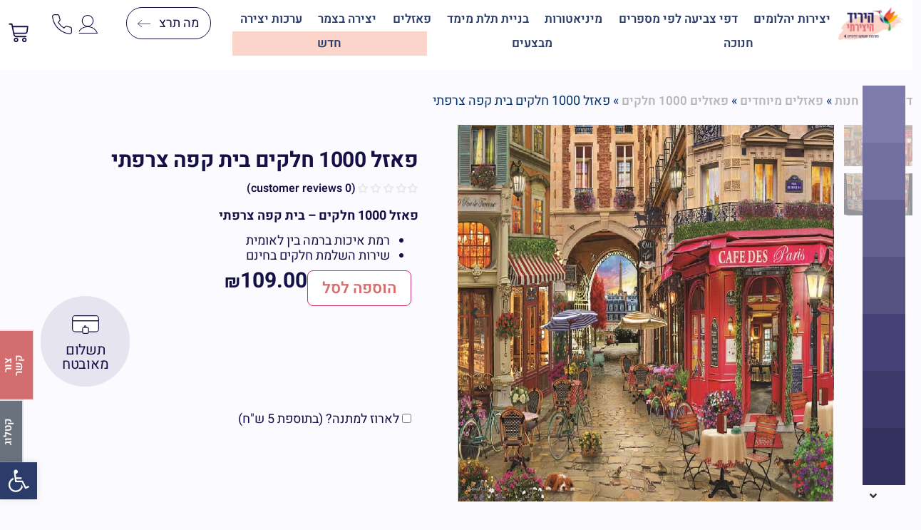

--- FILE ---
content_type: text/html; charset=UTF-8
request_url: https://www.xn----5hcccwadaa2kqah0a.co.il/shop/%D7%A4%D7%90%D7%96%D7%9C%D7%99%D7%9D-%D7%9E%D7%99%D7%95%D7%97%D7%93%D7%99%D7%9D/1000-%D7%97%D7%9C%D7%A7%D7%99%D7%9D/%D7%A4%D7%90%D7%96%D7%9C-1000-%D7%97%D7%9C%D7%A7%D7%99%D7%9D-%D7%91%D7%99%D7%AA-%D7%A7%D7%A4%D7%94-%D7%A6%D7%A8%D7%A4%D7%AA%D7%99/
body_size: 102705
content:
<!doctype html>
<html dir="rtl" lang="he-IL">
<head><meta charset="UTF-8"><script>if(navigator.userAgent.match(/MSIE|Internet Explorer/i)||navigator.userAgent.match(/Trident\/7\..*?rv:11/i)){var href=document.location.href;if(!href.match(/[?&]nowprocket/)){if(href.indexOf("?")==-1){if(href.indexOf("#")==-1){document.location.href=href+"?nowprocket=1"}else{document.location.href=href.replace("#","?nowprocket=1#")}}else{if(href.indexOf("#")==-1){document.location.href=href+"&nowprocket=1"}else{document.location.href=href.replace("#","&nowprocket=1#")}}}}</script><script>(()=>{class RocketLazyLoadScripts{constructor(){this.v="2.0.2",this.userEvents=["keydown","keyup","mousedown","mouseup","mousemove","mouseover","mouseenter","mouseout","mouseleave","touchmove","touchstart","touchend","touchcancel","wheel","click","dblclick","input","visibilitychange"],this.attributeEvents=["onblur","onclick","oncontextmenu","ondblclick","onfocus","onmousedown","onmouseenter","onmouseleave","onmousemove","onmouseout","onmouseover","onmouseup","onmousewheel","onscroll","onsubmit"]}async t(){this.i(),this.o(),/iP(ad|hone)/.test(navigator.userAgent)&&this.h(),this.u(),this.l(this),this.m(),this.k(this),this.p(this),this._(),await Promise.all([this.R(),this.L()]),this.lastBreath=Date.now(),this.S(this),this.P(),this.D(),this.O(),this.M(),await this.C(this.delayedScripts.normal),await this.C(this.delayedScripts.defer),await this.C(this.delayedScripts.async),this.T("domReady"),await this.F(),await this.j(),await this.I(),this.T("windowLoad"),await this.A(),window.dispatchEvent(new Event("rocket-allScriptsLoaded")),this.everythingLoaded=!0,this.lastTouchEnd&&await new Promise((t=>setTimeout(t,500-Date.now()+this.lastTouchEnd))),this.H(),this.T("all"),this.U(),this.W()}i(){this.CSPIssue=sessionStorage.getItem("rocketCSPIssue"),document.addEventListener("securitypolicyviolation",(t=>{this.CSPIssue||"script-src-elem"!==t.violatedDirective||"data"!==t.blockedURI||(this.CSPIssue=!0,sessionStorage.setItem("rocketCSPIssue",!0))}),{isRocket:!0})}o(){window.addEventListener("pageshow",(t=>{this.persisted=t.persisted,this.realWindowLoadedFired=!0}),{isRocket:!0}),window.addEventListener("pagehide",(()=>{this.onFirstUserAction=null}),{isRocket:!0})}h(){let t;function e(e){t=e}window.addEventListener("touchstart",e,{isRocket:!0}),window.addEventListener("touchend",(function i(o){Math.abs(o.changedTouches[0].pageX-t.changedTouches[0].pageX)<10&&Math.abs(o.changedTouches[0].pageY-t.changedTouches[0].pageY)<10&&o.timeStamp-t.timeStamp<200&&(o.target.dispatchEvent(new PointerEvent("click",{target:o.target,bubbles:!0,cancelable:!0})),event.preventDefault(),window.removeEventListener("touchstart",e,{isRocket:!0}),window.removeEventListener("touchend",i,{isRocket:!0}))}),{isRocket:!0})}q(t){this.userActionTriggered||("mousemove"!==t.type||this.firstMousemoveIgnored?"keyup"===t.type||"mouseover"===t.type||"mouseout"===t.type||(this.userActionTriggered=!0,this.onFirstUserAction&&this.onFirstUserAction()):this.firstMousemoveIgnored=!0),"click"===t.type&&t.preventDefault(),this.savedUserEvents.length>0&&(t.stopPropagation(),t.stopImmediatePropagation()),"touchstart"===this.lastEvent&&"touchend"===t.type&&(this.lastTouchEnd=Date.now()),"click"===t.type&&(this.lastTouchEnd=0),this.lastEvent=t.type,this.savedUserEvents.push(t)}u(){this.savedUserEvents=[],this.userEventHandler=this.q.bind(this),this.userEvents.forEach((t=>window.addEventListener(t,this.userEventHandler,{passive:!1,isRocket:!0})))}U(){this.userEvents.forEach((t=>window.removeEventListener(t,this.userEventHandler,{passive:!1,isRocket:!0}))),this.savedUserEvents.forEach((t=>{t.target.dispatchEvent(new window[t.constructor.name](t.type,t))}))}m(){this.eventsMutationObserver=new MutationObserver((t=>{const e="return false";for(const i of t){if("attributes"===i.type){const t=i.target.getAttribute(i.attributeName);t&&t!==e&&(i.target.setAttribute("data-rocket-"+i.attributeName,t),i.target.setAttribute(i.attributeName,e))}"childList"===i.type&&i.addedNodes.forEach((t=>{if(t.nodeType===Node.ELEMENT_NODE)for(const i of t.attributes)this.attributeEvents.includes(i.name)&&i.value&&""!==i.value&&(t.setAttribute("data-rocket-"+i.name,i.value),t.setAttribute(i.name,e))}))}})),this.eventsMutationObserver.observe(document,{subtree:!0,childList:!0,attributeFilter:this.attributeEvents})}H(){this.eventsMutationObserver.disconnect(),this.attributeEvents.forEach((t=>{document.querySelectorAll("[data-rocket-"+t+"]").forEach((e=>{e.setAttribute(t,e.getAttribute("data-rocket-"+t)),e.removeAttribute("data-rocket-"+t)}))}))}k(t){Object.defineProperty(HTMLElement.prototype,"onclick",{get(){return this.rocketonclick},set(e){this.rocketonclick=e,this.setAttribute(t.everythingLoaded?"onclick":"data-rocket-onclick","this.rocketonclick(event)")}})}S(t){function e(e,i){let o=e[i];e[i]=null,Object.defineProperty(e,i,{get:()=>o,set(s){t.everythingLoaded?o=s:e["rocket"+i]=o=s}})}e(document,"onreadystatechange"),e(window,"onload"),e(window,"onpageshow");try{Object.defineProperty(document,"readyState",{get:()=>t.rocketReadyState,set(e){t.rocketReadyState=e},configurable:!0}),document.readyState="loading"}catch(t){console.log("WPRocket DJE readyState conflict, bypassing")}}l(t){this.originalAddEventListener=EventTarget.prototype.addEventListener,this.originalRemoveEventListener=EventTarget.prototype.removeEventListener,this.savedEventListeners=[],EventTarget.prototype.addEventListener=function(e,i,o){o&&o.isRocket||!t.B(e,this)&&!t.userEvents.includes(e)||t.B(e,this)&&!t.userActionTriggered||e.startsWith("rocket-")?t.originalAddEventListener.call(this,e,i,o):t.savedEventListeners.push({target:this,remove:!1,type:e,func:i,options:o})},EventTarget.prototype.removeEventListener=function(e,i,o){o&&o.isRocket||!t.B(e,this)&&!t.userEvents.includes(e)||t.B(e,this)&&!t.userActionTriggered||e.startsWith("rocket-")?t.originalRemoveEventListener.call(this,e,i,o):t.savedEventListeners.push({target:this,remove:!0,type:e,func:i,options:o})}}T(t){"all"===t&&(EventTarget.prototype.addEventListener=this.originalAddEventListener,EventTarget.prototype.removeEventListener=this.originalRemoveEventListener),this.savedEventListeners=this.savedEventListeners.filter((e=>{let i=e.type,o=e.target||window;return"domReady"===t&&"DOMContentLoaded"!==i&&"readystatechange"!==i||("windowLoad"===t&&"load"!==i&&"readystatechange"!==i&&"pageshow"!==i||(this.B(i,o)&&(i="rocket-"+i),e.remove?o.removeEventListener(i,e.func,e.options):o.addEventListener(i,e.func,e.options),!1))}))}p(t){let e;function i(e){return t.everythingLoaded?e:e.split(" ").map((t=>"load"===t||t.startsWith("load.")?"rocket-jquery-load":t)).join(" ")}function o(o){function s(e){const s=o.fn[e];o.fn[e]=o.fn.init.prototype[e]=function(){return this[0]===window&&t.userActionTriggered&&("string"==typeof arguments[0]||arguments[0]instanceof String?arguments[0]=i(arguments[0]):"object"==typeof arguments[0]&&Object.keys(arguments[0]).forEach((t=>{const e=arguments[0][t];delete arguments[0][t],arguments[0][i(t)]=e}))),s.apply(this,arguments),this}}if(o&&o.fn&&!t.allJQueries.includes(o)){const e={DOMContentLoaded:[],"rocket-DOMContentLoaded":[]};for(const t in e)document.addEventListener(t,(()=>{e[t].forEach((t=>t()))}),{isRocket:!0});o.fn.ready=o.fn.init.prototype.ready=function(i){function s(){parseInt(o.fn.jquery)>2?setTimeout((()=>i.bind(document)(o))):i.bind(document)(o)}return t.realDomReadyFired?!t.userActionTriggered||t.fauxDomReadyFired?s():e["rocket-DOMContentLoaded"].push(s):e.DOMContentLoaded.push(s),o([])},s("on"),s("one"),s("off"),t.allJQueries.push(o)}e=o}t.allJQueries=[],o(window.jQuery),Object.defineProperty(window,"jQuery",{get:()=>e,set(t){o(t)}})}P(){const t=new Map;document.write=document.writeln=function(e){const i=document.currentScript,o=document.createRange(),s=i.parentElement;let n=t.get(i);void 0===n&&(n=i.nextSibling,t.set(i,n));const a=document.createDocumentFragment();o.setStart(a,0),a.appendChild(o.createContextualFragment(e)),s.insertBefore(a,n)}}async R(){return new Promise((t=>{this.userActionTriggered?t():this.onFirstUserAction=t}))}async L(){return new Promise((t=>{document.addEventListener("DOMContentLoaded",(()=>{this.realDomReadyFired=!0,t()}),{isRocket:!0})}))}async I(){return this.realWindowLoadedFired?Promise.resolve():new Promise((t=>{window.addEventListener("load",t,{isRocket:!0})}))}M(){this.pendingScripts=[];this.scriptsMutationObserver=new MutationObserver((t=>{for(const e of t)e.addedNodes.forEach((t=>{"SCRIPT"!==t.tagName||t.noModule||t.isWPRocket||this.pendingScripts.push({script:t,promise:new Promise((e=>{const i=()=>{const i=this.pendingScripts.findIndex((e=>e.script===t));i>=0&&this.pendingScripts.splice(i,1),e()};t.addEventListener("load",i,{isRocket:!0}),t.addEventListener("error",i,{isRocket:!0}),setTimeout(i,1e3)}))})}))})),this.scriptsMutationObserver.observe(document,{childList:!0,subtree:!0})}async j(){await this.J(),this.pendingScripts.length?(await this.pendingScripts[0].promise,await this.j()):this.scriptsMutationObserver.disconnect()}D(){this.delayedScripts={normal:[],async:[],defer:[]},document.querySelectorAll("script[type$=rocketlazyloadscript]").forEach((t=>{t.hasAttribute("data-rocket-src")?t.hasAttribute("async")&&!1!==t.async?this.delayedScripts.async.push(t):t.hasAttribute("defer")&&!1!==t.defer||"module"===t.getAttribute("data-rocket-type")?this.delayedScripts.defer.push(t):this.delayedScripts.normal.push(t):this.delayedScripts.normal.push(t)}))}async _(){await this.L();let t=[];document.querySelectorAll("script[type$=rocketlazyloadscript][data-rocket-src]").forEach((e=>{let i=e.getAttribute("data-rocket-src");if(i&&!i.startsWith("data:")){i.startsWith("//")&&(i=location.protocol+i);try{const o=new URL(i).origin;o!==location.origin&&t.push({src:o,crossOrigin:e.crossOrigin||"module"===e.getAttribute("data-rocket-type")})}catch(t){}}})),t=[...new Map(t.map((t=>[JSON.stringify(t),t]))).values()],this.N(t,"preconnect")}async $(t){if(await this.G(),!0!==t.noModule||!("noModule"in HTMLScriptElement.prototype))return new Promise((e=>{let i;function o(){(i||t).setAttribute("data-rocket-status","executed"),e()}try{if(navigator.userAgent.includes("Firefox/")||""===navigator.vendor||this.CSPIssue)i=document.createElement("script"),[...t.attributes].forEach((t=>{let e=t.nodeName;"type"!==e&&("data-rocket-type"===e&&(e="type"),"data-rocket-src"===e&&(e="src"),i.setAttribute(e,t.nodeValue))})),t.text&&(i.text=t.text),t.nonce&&(i.nonce=t.nonce),i.hasAttribute("src")?(i.addEventListener("load",o,{isRocket:!0}),i.addEventListener("error",(()=>{i.setAttribute("data-rocket-status","failed-network"),e()}),{isRocket:!0}),setTimeout((()=>{i.isConnected||e()}),1)):(i.text=t.text,o()),i.isWPRocket=!0,t.parentNode.replaceChild(i,t);else{const i=t.getAttribute("data-rocket-type"),s=t.getAttribute("data-rocket-src");i?(t.type=i,t.removeAttribute("data-rocket-type")):t.removeAttribute("type"),t.addEventListener("load",o,{isRocket:!0}),t.addEventListener("error",(i=>{this.CSPIssue&&i.target.src.startsWith("data:")?(console.log("WPRocket: CSP fallback activated"),t.removeAttribute("src"),this.$(t).then(e)):(t.setAttribute("data-rocket-status","failed-network"),e())}),{isRocket:!0}),s?(t.fetchPriority="high",t.removeAttribute("data-rocket-src"),t.src=s):t.src="data:text/javascript;base64,"+window.btoa(unescape(encodeURIComponent(t.text)))}}catch(i){t.setAttribute("data-rocket-status","failed-transform"),e()}}));t.setAttribute("data-rocket-status","skipped")}async C(t){const e=t.shift();return e?(e.isConnected&&await this.$(e),this.C(t)):Promise.resolve()}O(){this.N([...this.delayedScripts.normal,...this.delayedScripts.defer,...this.delayedScripts.async],"preload")}N(t,e){this.trash=this.trash||[];let i=!0;var o=document.createDocumentFragment();t.forEach((t=>{const s=t.getAttribute&&t.getAttribute("data-rocket-src")||t.src;if(s&&!s.startsWith("data:")){const n=document.createElement("link");n.href=s,n.rel=e,"preconnect"!==e&&(n.as="script",n.fetchPriority=i?"high":"low"),t.getAttribute&&"module"===t.getAttribute("data-rocket-type")&&(n.crossOrigin=!0),t.crossOrigin&&(n.crossOrigin=t.crossOrigin),t.integrity&&(n.integrity=t.integrity),t.nonce&&(n.nonce=t.nonce),o.appendChild(n),this.trash.push(n),i=!1}})),document.head.appendChild(o)}W(){this.trash.forEach((t=>t.remove()))}async F(){try{document.readyState="interactive"}catch(t){}this.fauxDomReadyFired=!0;try{await this.G(),document.dispatchEvent(new Event("rocket-readystatechange")),await this.G(),document.rocketonreadystatechange&&document.rocketonreadystatechange(),await this.G(),document.dispatchEvent(new Event("rocket-DOMContentLoaded")),await this.G(),window.dispatchEvent(new Event("rocket-DOMContentLoaded"))}catch(t){console.error(t)}}async A(){try{document.readyState="complete"}catch(t){}try{await this.G(),document.dispatchEvent(new Event("rocket-readystatechange")),await this.G(),document.rocketonreadystatechange&&document.rocketonreadystatechange(),await this.G(),window.dispatchEvent(new Event("rocket-load")),await this.G(),window.rocketonload&&window.rocketonload(),await this.G(),this.allJQueries.forEach((t=>t(window).trigger("rocket-jquery-load"))),await this.G();const t=new Event("rocket-pageshow");t.persisted=this.persisted,window.dispatchEvent(t),await this.G(),window.rocketonpageshow&&window.rocketonpageshow({persisted:this.persisted})}catch(t){console.error(t)}}async G(){Date.now()-this.lastBreath>45&&(await this.J(),this.lastBreath=Date.now())}async J(){return document.hidden?new Promise((t=>setTimeout(t))):new Promise((t=>requestAnimationFrame(t)))}B(t,e){return e===document&&"readystatechange"===t||(e===document&&"DOMContentLoaded"===t||(e===window&&"DOMContentLoaded"===t||(e===window&&"load"===t||e===window&&"pageshow"===t)))}static run(){(new RocketLazyLoadScripts).t()}}RocketLazyLoadScripts.run()})();</script>
	
	<meta name="viewport" content="width=device-width, initial-scale=1">
	<link rel="profile" href="https://gmpg.org/xfn/11">
	<meta name='robots' content='index, follow, max-image-preview:large, max-snippet:-1, max-video-preview:-1' />

<!-- Google Tag Manager for WordPress by gtm4wp.com -->
<script data-cfasync="false" data-pagespeed-no-defer>
	var gtm4wp_datalayer_name = "dataLayer";
	var dataLayer = dataLayer || [];
	const gtm4wp_use_sku_instead = false;
	const gtm4wp_currency = 'ILS';
	const gtm4wp_product_per_impression = 10;
	const gtm4wp_clear_ecommerce = false;
</script>
<!-- End Google Tag Manager for WordPress by gtm4wp.com -->
<!-- Google Tag Manager by PYS -->
    <script type="rocketlazyloadscript" data-cfasync="false" data-pagespeed-no-defer>
	    window.dataLayerPYS = window.dataLayerPYS || [];
	</script>
<!-- End Google Tag Manager by PYS -->
	<!-- This site is optimized with the Yoast SEO plugin v23.6 - https://yoast.com/wordpress/plugins/seo/ -->
	<title>פאזל מרתק 1000 חלקים – דגם בית קפה צרפתי - היריד היצירתי</title><link rel="preload" data-rocket-preload as="font" href="https://www.xn----5hcccwadaa2kqah0a.co.il/wp-content/plugins/woocommerce/assets/fonts/WooCommerce.woff2" crossorigin><link rel="preload" data-rocket-preload as="font" href="https://www.xn----5hcccwadaa2kqah0a.co.il/wp-content/uploads/2022/07/anomalia-light-aaa.woff" crossorigin><link rel="preload" data-rocket-preload as="font" href="https://www.xn----5hcccwadaa2kqah0a.co.il/wp-content/uploads/2022/07/anomalia-regular-aaa.woff" crossorigin><link rel="preload" data-rocket-preload as="font" href="https://www.xn----5hcccwadaa2kqah0a.co.il/wp-content/uploads/2022/07/anomalia-demibold-aaa.woff" crossorigin><link rel="preload" data-rocket-preload as="font" href="https://www.xn----5hcccwadaa2kqah0a.co.il/wp-content/plugins/jet-woo-builder/assets/css/lib/jetwoobuilder-font/fonts/rating-star.woff" crossorigin><link rel="preload" data-rocket-preload as="font" href="https://www.xn----5hcccwadaa2kqah0a.co.il/wp-content/plugins/woocommerce/assets/fonts/WooCommerce.woff" crossorigin><link rel="preload" data-rocket-preload as="font" href="https://www.xn----5hcccwadaa2kqah0a.co.il/wp-content/plugins/jet-woo-builder/assets/css/lib/jetwoobuilder-frontend-font/fonts/jetwoobuilder-frontend-font.ttf?p4gf2" crossorigin><link rel="preload" data-rocket-preload as="font" href="https://fonts.gstatic.com/s/heebo/v28/NGS6v5_NC0k9P9H0TbFzsQ.woff2" crossorigin><link rel="preload" data-rocket-preload as="font" href="https://fonts.gstatic.com/s/heebo/v28/NGS6v5_NC0k9P9H4TbFzsQ.woff2" crossorigin><link rel="preload" data-rocket-preload as="font" href="https://fonts.gstatic.com/s/heebo/v28/NGS6v5_NC0k9P9H2TbE.woff2" crossorigin><link rel="preload" data-rocket-preload as="font" href="https://fonts.gstatic.com/s/rubik/v31/iJWKBXyIfDnIV7nDrXyi0A.woff2" crossorigin><link rel="preload" data-rocket-preload as="font" href="https://fonts.gstatic.com/s/rubik/v31/iJWKBXyIfDnIV7nBrXw.woff2" crossorigin><style id="wpr-usedcss">.pagination{display:flex;justify-content:space-between;margin:20px auto}.sticky{position:relative;display:block}.hide{display:none!important}.screen-reader-text:focus{background-color:#eee;clip:auto!important;clip-path:none;color:#333;display:block;font-size:1rem;height:auto;left:5px;line-height:normal;padding:12px 24px;text-decoration:none;top:5px;width:auto;z-index:100000}.post .entry-title a{text-decoration:none}.post .wp-post-image{width:100%;max-height:500px;-o-object-fit:cover;object-fit:cover}@media (max-width:991px){.post .wp-post-image{max-height:400px}}@media (max-width:575px){.post .wp-post-image{max-height:300px}}#comments .comment{position:relative}#comments .reply{font-size:11px;line-height:1}#comments .children{position:relative;list-style:none;margin:0;padding-inline-start:30px}#comments .children li:last-child{padding-block-end:0}img.emoji{display:inline!important;border:none!important;box-shadow:none!important;height:1em!important;width:1em!important;margin:0 .07em!important;vertical-align:-.1em!important;background:0 0!important;padding:0!important}:where(.wp-block-button__link){border-radius:9999px;box-shadow:none;padding:calc(.667em + 2px) calc(1.333em + 2px);text-decoration:none}:where(.wp-block-calendar table:not(.has-background) th){background:#ddd}:where(.wp-block-columns){margin-bottom:1.75em}:where(.wp-block-columns.has-background){padding:1.25em 2.375em}:where(.wp-block-post-comments input[type=submit]){border:none}:where(.wp-block-cover-image:not(.has-text-color)),:where(.wp-block-cover:not(.has-text-color)){color:#fff}:where(.wp-block-cover-image.is-light:not(.has-text-color)),:where(.wp-block-cover.is-light:not(.has-text-color)){color:#000}:where(.wp-block-file){margin-bottom:1.5em}:where(.wp-block-file__button){border-radius:2em;display:inline-block;padding:.5em 1em}:where(.wp-block-file__button):is(a):active,:where(.wp-block-file__button):is(a):focus,:where(.wp-block-file__button):is(a):hover,:where(.wp-block-file__button):is(a):visited{box-shadow:none;color:#fff;opacity:.85;text-decoration:none}:where(.wp-block-latest-comments:not([style*=line-height] .wp-block-latest-comments__comment)){line-height:1.1}:where(.wp-block-latest-comments:not([style*=line-height] .wp-block-latest-comments__comment-excerpt p)){line-height:1.8}ul{box-sizing:border-box}:where(.wp-block-navigation.has-background .wp-block-navigation-item a:not(.wp-element-button)),:where(.wp-block-navigation.has-background .wp-block-navigation-submenu a:not(.wp-element-button)){padding:.5em 1em}:where(.wp-block-navigation .wp-block-navigation__submenu-container .wp-block-navigation-item a:not(.wp-element-button)),:where(.wp-block-navigation .wp-block-navigation__submenu-container .wp-block-navigation-submenu a:not(.wp-element-button)),:where(.wp-block-navigation .wp-block-navigation__submenu-container .wp-block-navigation-submenu button.wp-block-navigation-item__content),:where(.wp-block-navigation .wp-block-navigation__submenu-container .wp-block-pages-list__item button.wp-block-navigation-item__content){padding:.5em 1em}:where(p.has-text-color:not(.has-link-color)) a{color:inherit}:where(.wp-block-post-excerpt){margin-bottom:var(--wp--style--block-gap);margin-top:var(--wp--style--block-gap)}:where(.wp-block-preformatted.has-background){padding:1.25em 2.375em}:where(.wp-block-pullquote){margin:0 0 1em}:where(.wp-block-search__button){border:1px solid #ccc;padding:6px 10px}:where(.wp-block-search__button-inside .wp-block-search__inside-wrapper){border:1px solid #949494;box-sizing:border-box;padding:4px}:where(.wp-block-search__button-inside .wp-block-search__inside-wrapper) .wp-block-search__input{border:none;border-radius:0;padding:0 4px}:where(.wp-block-search__button-inside .wp-block-search__inside-wrapper) .wp-block-search__input:focus{outline:0}:where(.wp-block-search__button-inside .wp-block-search__inside-wrapper) :where(.wp-block-search__button){padding:4px 8px}:where(.wp-block-term-description){margin-bottom:var(--wp--style--block-gap);margin-top:var(--wp--style--block-gap)}:where(pre.wp-block-verse){font-family:inherit}.entry-content{counter-reset:footnotes}:root{--wp--preset--font-size--normal:16px;--wp--preset--font-size--huge:42px}.screen-reader-text{border:0;clip:rect(1px,1px,1px,1px);-webkit-clip-path:inset(50%);clip-path:inset(50%);height:1px;margin:-1px;overflow:hidden;padding:0;position:absolute;width:1px;word-wrap:normal!important}.screen-reader-text:focus{background-color:#ddd;clip:auto!important;-webkit-clip-path:none;clip-path:none;color:#444;display:block;font-size:1em;height:auto;line-height:normal;padding:15px 23px 14px;right:5px;text-decoration:none;top:5px;width:auto;z-index:100000}html :where(.has-border-color){border-style:solid}html :where([style*=border-top-color]){border-top-style:solid}html :where([style*=border-right-color]){border-left-style:solid}html :where([style*=border-bottom-color]){border-bottom-style:solid}html :where([style*=border-left-color]){border-right-style:solid}html :where([style*=border-width]){border-style:solid}html :where([style*=border-top-width]){border-top-style:solid}html :where([style*=border-right-width]){border-left-style:solid}html :where([style*=border-bottom-width]){border-bottom-style:solid}html :where([style*=border-left-width]){border-right-style:solid}html :where(img[class*=wp-image-]){height:auto;max-width:100%}:where(figure){margin:0 0 1em}html :where(.is-position-sticky){--wp-admin--admin-bar--position-offset:var(--wp-admin--admin-bar--height,0px)}@media screen and (max-width:600px){html :where(.is-position-sticky){--wp-admin--admin-bar--position-offset:0px}}.jet-listing-dynamic-field__content{display:block;max-width:100%}.jet-listing-dynamic-field__content:has(.jet-engine-gallery-grid--masonry){width:100%!important}.jet-engine-listing-overlay-wrap{position:relative;cursor:pointer}body{--wp--preset--color--black:#000000;--wp--preset--color--cyan-bluish-gray:#abb8c3;--wp--preset--color--white:#ffffff;--wp--preset--color--pale-pink:#f78da7;--wp--preset--color--vivid-red:#cf2e2e;--wp--preset--color--luminous-vivid-orange:#ff6900;--wp--preset--color--luminous-vivid-amber:#fcb900;--wp--preset--color--light-green-cyan:#7bdcb5;--wp--preset--color--vivid-green-cyan:#00d084;--wp--preset--color--pale-cyan-blue:#8ed1fc;--wp--preset--color--vivid-cyan-blue:#0693e3;--wp--preset--color--vivid-purple:#9b51e0;--wp--preset--gradient--vivid-cyan-blue-to-vivid-purple:linear-gradient(135deg,rgba(6, 147, 227, 1) 0%,rgb(155, 81, 224) 100%);--wp--preset--gradient--light-green-cyan-to-vivid-green-cyan:linear-gradient(135deg,rgb(122, 220, 180) 0%,rgb(0, 208, 130) 100%);--wp--preset--gradient--luminous-vivid-amber-to-luminous-vivid-orange:linear-gradient(135deg,rgba(252, 185, 0, 1) 0%,rgba(255, 105, 0, 1) 100%);--wp--preset--gradient--luminous-vivid-orange-to-vivid-red:linear-gradient(135deg,rgba(255, 105, 0, 1) 0%,rgb(207, 46, 46) 100%);--wp--preset--gradient--very-light-gray-to-cyan-bluish-gray:linear-gradient(135deg,rgb(238, 238, 238) 0%,rgb(169, 184, 195) 100%);--wp--preset--gradient--cool-to-warm-spectrum:linear-gradient(135deg,rgb(74, 234, 220) 0%,rgb(151, 120, 209) 20%,rgb(207, 42, 186) 40%,rgb(238, 44, 130) 60%,rgb(251, 105, 98) 80%,rgb(254, 248, 76) 100%);--wp--preset--gradient--blush-light-purple:linear-gradient(135deg,rgb(255, 206, 236) 0%,rgb(152, 150, 240) 100%);--wp--preset--gradient--blush-bordeaux:linear-gradient(135deg,rgb(254, 205, 165) 0%,rgb(254, 45, 45) 50%,rgb(107, 0, 62) 100%);--wp--preset--gradient--luminous-dusk:linear-gradient(135deg,rgb(255, 203, 112) 0%,rgb(199, 81, 192) 50%,rgb(65, 88, 208) 100%);--wp--preset--gradient--pale-ocean:linear-gradient(135deg,rgb(255, 245, 203) 0%,rgb(182, 227, 212) 50%,rgb(51, 167, 181) 100%);--wp--preset--gradient--electric-grass:linear-gradient(135deg,rgb(202, 248, 128) 0%,rgb(113, 206, 126) 100%);--wp--preset--gradient--midnight:linear-gradient(135deg,rgb(2, 3, 129) 0%,rgb(40, 116, 252) 100%);--wp--preset--font-size--small:13px;--wp--preset--font-size--medium:20px;--wp--preset--font-size--large:36px;--wp--preset--font-size--x-large:42px;--wp--preset--font-family--inter:"Inter",sans-serif;--wp--preset--font-family--cardo:Cardo;--wp--preset--spacing--20:0.44rem;--wp--preset--spacing--30:0.67rem;--wp--preset--spacing--40:1rem;--wp--preset--spacing--50:1.5rem;--wp--preset--spacing--60:2.25rem;--wp--preset--spacing--70:3.38rem;--wp--preset--spacing--80:5.06rem;--wp--preset--shadow--natural:6px 6px 9px rgba(0, 0, 0, .2);--wp--preset--shadow--deep:12px 12px 50px rgba(0, 0, 0, .4);--wp--preset--shadow--sharp:6px 6px 0px rgba(0, 0, 0, .2);--wp--preset--shadow--outlined:6px 6px 0px -3px rgba(255, 255, 255, 1),6px 6px rgba(0, 0, 0, 1);--wp--preset--shadow--crisp:6px 6px 0px rgba(0, 0, 0, 1)}body{margin:0;--wp--style--global--content-size:800px;--wp--style--global--wide-size:1200px}:where(.wp-site-blocks)>*{margin-block-start:24px;margin-block-end:0}:where(.wp-site-blocks)>:first-child:first-child{margin-block-start:0}:where(.wp-site-blocks)>:last-child:last-child{margin-block-end:0}body{--wp--style--block-gap:24px}:where(body .is-layout-flow)>:first-child:first-child{margin-block-start:0}:where(body .is-layout-flow)>:last-child:last-child{margin-block-end:0}:where(body .is-layout-flow)>*{margin-block-start:24px;margin-block-end:0}:where(body .is-layout-constrained)>:first-child:first-child{margin-block-start:0}:where(body .is-layout-constrained)>:last-child:last-child{margin-block-end:0}:where(body .is-layout-constrained)>*{margin-block-start:24px;margin-block-end:0}:where(body .is-layout-flex){gap:24px}:where(body .is-layout-grid){gap:24px}body{padding-top:0;padding-right:0;padding-bottom:0;padding-left:0}a:where(:not(.wp-element-button)){text-decoration:underline}.woocommerce img.pswp__img,.woocommerce-page img.pswp__img{max-width:none}button.pswp__button{box-shadow:none!important;background-image:url(https://www.xn----5hcccwadaa2kqah0a.co.il/wp-content/plugins/woocommerce/assets/css/photoswipe/default-skin/default-skin.png)!important}button.pswp__button,button.pswp__button--arrow--left::before,button.pswp__button--arrow--right::before,button.pswp__button:hover{background-color:transparent!important}button.pswp__button--arrow--left,button.pswp__button--arrow--left:hover,button.pswp__button--arrow--right,button.pswp__button--arrow--right:hover{background-image:none!important}button.pswp__button--close:hover{background-position:0 -44px}button.pswp__button--zoom:hover{background-position:-88px 0}.pswp{display:none;position:absolute;width:100%;height:100%;left:0;top:0;overflow:hidden;-ms-touch-action:none;touch-action:none;z-index:1500;-webkit-text-size-adjust:100%;-webkit-backface-visibility:hidden;outline:0}.pswp *{-webkit-box-sizing:border-box;box-sizing:border-box}.pswp img{max-width:none}.pswp--animate_opacity{opacity:.001;will-change:opacity;-webkit-transition:opacity 333ms cubic-bezier(.4,0,.22,1);transition:opacity 333ms cubic-bezier(.4,0,.22,1)}.pswp--open{display:block}.pswp--zoom-allowed .pswp__img{cursor:-webkit-zoom-in;cursor:-moz-zoom-in;cursor:zoom-in}.pswp--zoomed-in .pswp__img{cursor:-webkit-grab;cursor:-moz-grab;cursor:grab}.pswp--dragging .pswp__img{cursor:-webkit-grabbing;cursor:-moz-grabbing;cursor:grabbing}.pswp__bg{position:absolute;left:0;top:0;width:100%;height:100%;background:#000;opacity:0;-webkit-transform:translateZ(0);transform:translateZ(0);-webkit-backface-visibility:hidden;will-change:opacity}.pswp__scroll-wrap{position:absolute;left:0;top:0;width:100%;height:100%;overflow:hidden}.pswp__container,.pswp__zoom-wrap{-ms-touch-action:none;touch-action:none;position:absolute;left:0;right:0;top:0;bottom:0}.pswp__container,.pswp__img{-webkit-user-select:none;-moz-user-select:none;-ms-user-select:none;user-select:none;-webkit-tap-highlight-color:transparent;-webkit-touch-callout:none}.pswp__zoom-wrap{position:absolute;width:100%;-webkit-transform-origin:left top;-ms-transform-origin:left top;transform-origin:left top;-webkit-transition:-webkit-transform 333ms cubic-bezier(.4,0,.22,1);transition:transform 333ms cubic-bezier(.4,0,.22,1)}.pswp__bg{will-change:opacity;-webkit-transition:opacity 333ms cubic-bezier(.4,0,.22,1);transition:opacity 333ms cubic-bezier(.4,0,.22,1)}.pswp--animated-in .pswp__bg,.pswp--animated-in .pswp__zoom-wrap{-webkit-transition:none;transition:none}.pswp__container,.pswp__zoom-wrap{-webkit-backface-visibility:hidden}.pswp__item{position:absolute;left:0;right:0;top:0;bottom:0;overflow:hidden}.pswp__img{position:absolute;width:auto;height:auto;top:0;left:0}.pswp__img--placeholder{-webkit-backface-visibility:hidden}.pswp__img--placeholder--blank{background:#222}.pswp--ie .pswp__img{width:100%!important;height:auto!important;left:0;top:0}.pswp__error-msg{position:absolute;left:0;top:50%;width:100%;text-align:center;font-size:14px;line-height:16px;margin-top:-8px;color:#ccc}.pswp__error-msg a{color:#ccc;text-decoration:underline}.pswp__button{width:44px;height:44px;position:relative;background:0 0;cursor:pointer;overflow:visible;-webkit-appearance:none;display:block;border:0;padding:0;margin:0;float:right;opacity:.75;-webkit-transition:opacity .2s;transition:opacity .2s;-webkit-box-shadow:none;box-shadow:none}.pswp__button:focus,.pswp__button:hover{opacity:1}.pswp__button:active{outline:0;opacity:.9}.pswp__button::-moz-focus-inner{padding:0;border:0}.pswp__ui--over-close .pswp__button--close{opacity:1}.pswp__button,.pswp__button--arrow--left:before,.pswp__button--arrow--right:before{background:url(https://www.xn----5hcccwadaa2kqah0a.co.il/wp-content/plugins/woocommerce/assets/css/photoswipe/default-skin/default-skin.png) no-repeat;background-size:264px 88px;width:44px;height:44px}@media (-webkit-min-device-pixel-ratio:1.1),(-webkit-min-device-pixel-ratio:1.09375),(min-resolution:105dpi),(min-resolution:1.1dppx){.pswp--svg .pswp__button,.pswp--svg .pswp__button--arrow--left:before,.pswp--svg .pswp__button--arrow--right:before{background-image:url(https://www.xn----5hcccwadaa2kqah0a.co.il/wp-content/plugins/woocommerce/assets/css/photoswipe/default-skin/default-skin.svg)}.pswp--svg .pswp__button--arrow--left,.pswp--svg .pswp__button--arrow--right{background:0 0}}.pswp__button--close{background-position:0 -44px}.pswp__button--share{background-position:-44px -44px}.pswp__button--fs{display:none}.pswp--supports-fs .pswp__button--fs{display:block}.pswp--fs .pswp__button--fs{background-position:-44px 0}.pswp__button--zoom{display:none;background-position:-88px 0}.pswp--zoom-allowed .pswp__button--zoom{display:block}.pswp--zoomed-in .pswp__button--zoom{background-position:-132px 0}.pswp--touch .pswp__button--arrow--left,.pswp--touch .pswp__button--arrow--right{visibility:hidden}.pswp__button--arrow--left,.pswp__button--arrow--right{background:0 0;top:50%;margin-top:-50px;width:70px;height:100px;position:absolute}.pswp__button--arrow--left{left:0}.pswp__button--arrow--right{right:0}.pswp__button--arrow--left:before,.pswp__button--arrow--right:before{content:'';top:35px;background-color:rgba(0,0,0,.3);height:30px;width:32px;position:absolute}.pswp__button--arrow--left:before{left:6px;background-position:-138px -44px}.pswp__button--arrow--right:before{right:6px;background-position:-94px -44px}.pswp__counter,.pswp__share-modal{-webkit-user-select:none;-moz-user-select:none;-ms-user-select:none;user-select:none}.pswp__share-modal{display:block;background:rgba(0,0,0,.5);width:100%;height:100%;top:0;left:0;padding:10px;position:absolute;z-index:1600;opacity:0;-webkit-transition:opacity .25s ease-out;transition:opacity .25s ease-out;-webkit-backface-visibility:hidden;will-change:opacity}.pswp__share-modal--hidden{display:none}.pswp__share-tooltip{z-index:1620;position:absolute;background:#fff;top:56px;border-radius:2px;display:block;width:auto;right:44px;-webkit-box-shadow:0 2px 5px rgba(0,0,0,.25);box-shadow:0 2px 5px rgba(0,0,0,.25);-webkit-transform:translateY(6px);-ms-transform:translateY(6px);transform:translateY(6px);-webkit-transition:-webkit-transform .25s;transition:transform .25s;-webkit-backface-visibility:hidden;will-change:transform}.pswp__share-tooltip a{display:block;padding:8px 12px;color:#000;text-decoration:none;font-size:14px;line-height:18px}.pswp__share-tooltip a:hover{text-decoration:none;color:#000}.pswp__share-tooltip a:first-child{border-radius:2px 2px 0 0}.pswp__share-tooltip a:last-child{border-radius:0 0 2px 2px}.pswp__share-modal--fade-in{opacity:1}.pswp__share-modal--fade-in .pswp__share-tooltip{-webkit-transform:translateY(0);-ms-transform:translateY(0);transform:translateY(0)}.pswp--touch .pswp__share-tooltip a{padding:16px 12px}.pswp__counter{position:absolute;left:0;top:0;height:44px;font-size:13px;line-height:44px;color:#fff;opacity:.75;padding:0 10px}.pswp__caption{position:absolute;left:0;bottom:0;width:100%;min-height:44px}.pswp__caption small{font-size:11px;color:#bbb}.pswp__caption__center{text-align:left;max-width:420px;margin:0 auto;font-size:13px;padding:10px;line-height:20px;color:#ccc}.pswp__caption--empty{display:none}.pswp__caption--fake{visibility:hidden}.pswp__preloader{width:44px;height:44px;position:absolute;top:0;left:50%;margin-left:-22px;opacity:0;-webkit-transition:opacity .25s ease-out;transition:opacity .25s ease-out;will-change:opacity;direction:ltr}.pswp__preloader__icn{width:20px;height:20px;margin:12px}.pswp__preloader--active{opacity:1}.pswp__preloader--active .pswp__preloader__icn{background:url(https://www.xn----5hcccwadaa2kqah0a.co.il/wp-content/plugins/woocommerce/assets/css/photoswipe/default-skin/preloader.gif) no-repeat}.pswp--css_animation .pswp__preloader--active{opacity:1}.pswp--css_animation .pswp__preloader--active .pswp__preloader__icn{-webkit-animation:.5s linear infinite clockwise;animation:.5s linear infinite clockwise}.pswp--css_animation .pswp__preloader--active .pswp__preloader__donut{-webkit-animation:1s cubic-bezier(.4,0,.22,1) infinite donut-rotate;animation:1s cubic-bezier(.4,0,.22,1) infinite donut-rotate}.pswp--css_animation .pswp__preloader__icn{background:0 0;opacity:.75;width:14px;height:14px;position:absolute;left:15px;top:15px;margin:0}.pswp--css_animation .pswp__preloader__cut{position:relative;width:7px;height:14px;overflow:hidden}.pswp--css_animation .pswp__preloader__donut{-webkit-box-sizing:border-box;box-sizing:border-box;width:14px;height:14px;border:2px solid #fff;border-radius:50%;border-left-color:transparent;border-bottom-color:transparent;position:absolute;top:0;left:0;background:0 0;margin:0}@media screen and (max-width:1024px){.pswp__preloader{position:relative;left:auto;top:auto;margin:0;float:right}}@-webkit-keyframes clockwise{0%{-webkit-transform:rotate(0);transform:rotate(0)}100%{-webkit-transform:rotate(360deg);transform:rotate(360deg)}}@keyframes clockwise{0%{-webkit-transform:rotate(0);transform:rotate(0)}100%{-webkit-transform:rotate(360deg);transform:rotate(360deg)}}@-webkit-keyframes donut-rotate{0%{-webkit-transform:rotate(0);transform:rotate(0)}50%{-webkit-transform:rotate(-140deg);transform:rotate(-140deg)}100%{-webkit-transform:rotate(0);transform:rotate(0)}}@keyframes donut-rotate{0%{-webkit-transform:rotate(0);transform:rotate(0)}50%{-webkit-transform:rotate(-140deg);transform:rotate(-140deg)}100%{-webkit-transform:rotate(0);transform:rotate(0)}}.pswp__ui{-webkit-font-smoothing:auto;visibility:visible;opacity:1;z-index:1550}.pswp__top-bar{position:absolute;left:0;top:0;height:44px;width:100%}.pswp--has_mouse .pswp__button--arrow--left,.pswp--has_mouse .pswp__button--arrow--right,.pswp__caption,.pswp__top-bar{-webkit-backface-visibility:hidden;will-change:opacity;-webkit-transition:opacity 333ms cubic-bezier(.4,0,.22,1);transition:opacity 333ms cubic-bezier(.4,0,.22,1)}.pswp--has_mouse .pswp__button--arrow--left,.pswp--has_mouse .pswp__button--arrow--right{visibility:visible}.pswp__caption,.pswp__top-bar{background-color:rgba(0,0,0,.5)}.pswp__ui--fit .pswp__caption,.pswp__ui--fit .pswp__top-bar{background-color:rgba(0,0,0,.3)}.pswp__ui--idle .pswp__top-bar{opacity:0}.pswp__ui--idle .pswp__button--arrow--left,.pswp__ui--idle .pswp__button--arrow--right{opacity:0}.pswp__ui--hidden .pswp__button--arrow--left,.pswp__ui--hidden .pswp__button--arrow--right,.pswp__ui--hidden .pswp__caption,.pswp__ui--hidden .pswp__top-bar{opacity:.001}.pswp__ui--one-slide .pswp__button--arrow--left,.pswp__ui--one-slide .pswp__button--arrow--right,.pswp__ui--one-slide .pswp__counter{display:none}.pswp__element--disabled{display:none!important}.pswp--minimal--dark .pswp__top-bar{background:0 0}.woocommerce .woocommerce-error .button,.woocommerce .woocommerce-message .button,.woocommerce-page .woocommerce-error .button,.woocommerce-page .woocommerce-message .button{float:left}.woocommerce img,.woocommerce-page img{height:auto;max-width:100%}.woocommerce #content div.product div.images,.woocommerce div.product div.images,.woocommerce-page #content div.product div.images,.woocommerce-page div.product div.images{float:right;width:48%}.woocommerce #content div.product div.thumbnails::after,.woocommerce #content div.product div.thumbnails::before,.woocommerce div.product div.thumbnails::after,.woocommerce div.product div.thumbnails::before,.woocommerce-page #content div.product div.thumbnails::after,.woocommerce-page #content div.product div.thumbnails::before,.woocommerce-page div.product div.thumbnails::after,.woocommerce-page div.product div.thumbnails::before{content:" ";display:table}.woocommerce #content div.product div.thumbnails::after,.woocommerce div.product div.thumbnails::after,.woocommerce-page #content div.product div.thumbnails::after,.woocommerce-page div.product div.thumbnails::after{clear:both}.woocommerce #content div.product div.thumbnails a,.woocommerce div.product div.thumbnails a,.woocommerce-page #content div.product div.thumbnails a,.woocommerce-page div.product div.thumbnails a{float:right;width:30.75%;margin-left:3.8%;margin-bottom:1em}.woocommerce #content div.product div.thumbnails a.last,.woocommerce div.product div.thumbnails a.last,.woocommerce-page #content div.product div.thumbnails a.last,.woocommerce-page div.product div.thumbnails a.last{margin-left:0}.woocommerce #content div.product div.thumbnails a.first,.woocommerce div.product div.thumbnails a.first,.woocommerce-page #content div.product div.thumbnails a.first,.woocommerce-page div.product div.thumbnails a.first{clear:both}.woocommerce #content div.product div.summary,.woocommerce div.product div.summary,.woocommerce-page #content div.product div.summary,.woocommerce-page div.product div.summary{float:left;width:48%;clear:none}.woocommerce #content div.product .woocommerce-tabs,.woocommerce div.product .woocommerce-tabs,.woocommerce-page #content div.product .woocommerce-tabs,.woocommerce-page div.product .woocommerce-tabs{clear:both}.woocommerce #content div.product .woocommerce-tabs ul.tabs::after,.woocommerce #content div.product .woocommerce-tabs ul.tabs::before,.woocommerce div.product .woocommerce-tabs ul.tabs::after,.woocommerce div.product .woocommerce-tabs ul.tabs::before,.woocommerce-page #content div.product .woocommerce-tabs ul.tabs::after,.woocommerce-page #content div.product .woocommerce-tabs ul.tabs::before,.woocommerce-page div.product .woocommerce-tabs ul.tabs::after,.woocommerce-page div.product .woocommerce-tabs ul.tabs::before{content:" ";display:table}.woocommerce #content div.product .woocommerce-tabs ul.tabs::after,.woocommerce div.product .woocommerce-tabs ul.tabs::after,.woocommerce-page #content div.product .woocommerce-tabs ul.tabs::after,.woocommerce-page div.product .woocommerce-tabs ul.tabs::after{clear:both}.woocommerce #content div.product .woocommerce-tabs ul.tabs li,.woocommerce div.product .woocommerce-tabs ul.tabs li,.woocommerce-page #content div.product .woocommerce-tabs ul.tabs li,.woocommerce-page div.product .woocommerce-tabs ul.tabs li{display:inline-block}.woocommerce #content div.product #reviews .comment::after,.woocommerce #content div.product #reviews .comment::before,.woocommerce div.product #reviews .comment::after,.woocommerce div.product #reviews .comment::before,.woocommerce-page #content div.product #reviews .comment::after,.woocommerce-page #content div.product #reviews .comment::before,.woocommerce-page div.product #reviews .comment::after,.woocommerce-page div.product #reviews .comment::before{content:" ";display:table}.woocommerce #content div.product #reviews .comment::after,.woocommerce div.product #reviews .comment::after,.woocommerce-page #content div.product #reviews .comment::after,.woocommerce-page div.product #reviews .comment::after{clear:both}.woocommerce #content div.product #reviews .comment img,.woocommerce div.product #reviews .comment img,.woocommerce-page #content div.product #reviews .comment img,.woocommerce-page div.product #reviews .comment img{float:left;height:auto}.woocommerce ul.products,.woocommerce-page ul.products{clear:both}.woocommerce ul.products::after,.woocommerce ul.products::before,.woocommerce-page ul.products::after,.woocommerce-page ul.products::before{content:" ";display:table}.woocommerce ul.products::after,.woocommerce-page ul.products::after{clear:both}.woocommerce ul.products li.product,.woocommerce-page ul.products li.product{float:right;margin:0 0 2.992em 3.8%;padding:0;position:relative;width:22.05%;margin-right:0}.woocommerce ul.products li.first,.woocommerce-page ul.products li.first{clear:both}.woocommerce ul.products li.last,.woocommerce-page ul.products li.last{margin-left:0}.woocommerce .woocommerce-ordering,.woocommerce-page .woocommerce-ordering{float:left}.woocommerce #content table.cart img,.woocommerce table.cart img,.woocommerce-page #content table.cart img,.woocommerce-page table.cart img{height:auto}.woocommerce #content table.cart td.actions,.woocommerce table.cart td.actions,.woocommerce-page #content table.cart td.actions,.woocommerce-page table.cart td.actions{text-align:left}.woocommerce #content table.cart td.actions .input-text,.woocommerce table.cart td.actions .input-text,.woocommerce-page #content table.cart td.actions .input-text,.woocommerce-page table.cart td.actions .input-text{width:80px}.woocommerce #content table.cart td.actions .coupon,.woocommerce table.cart td.actions .coupon,.woocommerce-page #content table.cart td.actions .coupon,.woocommerce-page table.cart td.actions .coupon{float:right}.woocommerce .cart-collaterals,.woocommerce-page .cart-collaterals{width:100%}.woocommerce .cart-collaterals::after,.woocommerce .cart-collaterals::before,.woocommerce-page .cart-collaterals::after,.woocommerce-page .cart-collaterals::before{content:" ";display:table}.woocommerce .cart-collaterals::after,.woocommerce-page .cart-collaterals::after{clear:both}.woocommerce .cart-collaterals .related,.woocommerce-page .cart-collaterals .related{width:30.75%;float:right}.woocommerce ul.product_list_widget li::after,.woocommerce ul.product_list_widget li::before,.woocommerce-page ul.product_list_widget li::after,.woocommerce-page ul.product_list_widget li::before{content:" ";display:table}.woocommerce ul.product_list_widget li::after,.woocommerce-page ul.product_list_widget li::after{clear:both}.woocommerce ul.product_list_widget li img,.woocommerce-page ul.product_list_widget li img{float:left;height:auto}.woocommerce form .password-input,.woocommerce-page form .password-input{display:flex;flex-direction:column;justify-content:center;position:relative}.woocommerce form .password-input input[type=password],.woocommerce-page form .password-input input[type=password]{padding-left:2.5rem}.woocommerce form .password-input input::-ms-reveal,.woocommerce-page form .password-input input::-ms-reveal{display:none}.woocommerce form .show-password-input,.woocommerce-page form .show-password-input{position:absolute;left:.7em;top:.7em;cursor:pointer}.woocommerce form .show-password-input::after,.woocommerce-page form .show-password-input::after{font-family:WooCommerce;speak:never;font-weight:400;font-variant:normal;text-transform:none;line-height:1;-webkit-font-smoothing:antialiased;margin-right:.618em;content:"\e010";text-decoration:none}.woocommerce form .show-password-input.display-password::after,.woocommerce-page form .show-password-input.display-password::after{color:#585858}:root{--woocommerce:#7F54B3;--wc-green:#7ad03a;--wc-red:#a00;--wc-orange:#ffba00;--wc-blue:#2ea2cc;--wc-primary:#7F54B3;--wc-primary-text:white;--wc-secondary:#e9e6ed;--wc-secondary-text:#515151;--wc-highlight:#b3af54;--wc-highligh-text:white;--wc-content-bg:#fff;--wc-subtext:#767676}@keyframes spin{100%{transform:rotate(-360deg)}}@font-face{font-display:swap;font-family:star;src:url(https://www.xn----5hcccwadaa2kqah0a.co.il/wp-content/plugins/woocommerce/assets/fonts/WooCommerce.woff2) format("woff2"),url(https://www.xn----5hcccwadaa2kqah0a.co.il/wp-content/plugins/woocommerce/assets/fonts/WooCommerce.woff) format("woff"),url(https://www.xn----5hcccwadaa2kqah0a.co.il/wp-content/plugins/woocommerce/assets/fonts/WooCommerce.ttf) format("truetype");font-weight:400;font-style:normal}@font-face{font-display:swap;font-family:WooCommerce;src:url(https://www.xn----5hcccwadaa2kqah0a.co.il/wp-content/plugins/woocommerce/assets/fonts/WooCommerce.woff2) format("woff2"),url(https://www.xn----5hcccwadaa2kqah0a.co.il/wp-content/plugins/woocommerce/assets/fonts/WooCommerce.woff) format("woff"),url(https://www.xn----5hcccwadaa2kqah0a.co.il/wp-content/plugins/woocommerce/assets/fonts/WooCommerce.ttf) format("truetype");font-weight:400;font-style:normal}.woocommerce-store-notice{position:absolute;top:0;right:0;left:0;margin:0;width:100%;font-size:1em;padding:1em 0;text-align:center;background-color:#7f54b3;color:#fff;z-index:99998;box-shadow:0 1px 1em rgba(0,0,0,.2);display:none}.woocommerce-store-notice a{color:#fff;text-decoration:underline}.screen-reader-text{clip:rect(1px,1px,1px,1px);height:1px;overflow:hidden;position:absolute!important;width:1px;word-wrap:normal!important}.clear{clear:both}.woocommerce .blockUI.blockOverlay{position:relative}.woocommerce .blockUI.blockOverlay::before{height:1em;width:1em;display:block;position:absolute;top:50%;right:50%;margin-right:-.5em;margin-top:-.5em;content:"";animation:1s ease-in-out infinite spin;background:url(https://www.xn----5hcccwadaa2kqah0a.co.il/wp-content/plugins/woocommerce/assets/images/icons/loader.svg) center center;background-size:cover;line-height:1;text-align:center;font-size:2em;color:rgba(0,0,0,.75)}.woocommerce .loader::before{height:1em;width:1em;display:block;position:absolute;top:50%;right:50%;margin-right:-.5em;margin-top:-.5em;content:"";animation:1s ease-in-out infinite spin;background:url(https://www.xn----5hcccwadaa2kqah0a.co.il/wp-content/plugins/woocommerce/assets/images/icons/loader.svg) center center;background-size:cover;line-height:1;text-align:center;font-size:2em;color:rgba(0,0,0,.75)}.woocommerce a.remove{display:block;font-size:1.5em;height:1em;width:1em;text-align:center;line-height:1;border-radius:100%;color:var(--wc-red)!important;text-decoration:none;font-weight:700;border:0}.woocommerce a.remove:hover{color:#fff!important;background:var(--wc-red)}.woocommerce .quantity .qty{width:3.631em;text-align:center}.woocommerce div.product{margin-bottom:0;position:relative}.woocommerce div.product .product_title{clear:none;margin-top:0;padding:0}.woocommerce div.product p.stock{font-size:.92em}.woocommerce div.product .woocommerce-product-rating{margin-bottom:1.618em}.woocommerce div.product div.images{margin-bottom:2em}.woocommerce div.product div.images img{display:block;width:100%;height:auto;box-shadow:none}.woocommerce div.product div.images div.thumbnails{padding-top:1em}.woocommerce div.product div.images.woocommerce-product-gallery{position:relative}.woocommerce div.product div.images .woocommerce-product-gallery__wrapper{transition:all cubic-bezier(.795,-.035,0,1) .5s;margin:0;padding:0}.woocommerce div.product div.images .woocommerce-product-gallery__wrapper .zoomImg{background-color:#fff;opacity:0}.woocommerce div.product div.images .woocommerce-product-gallery__image--placeholder{border:1px solid #f2f2f2}.woocommerce div.product div.images .woocommerce-product-gallery__image:nth-child(n+2){width:25%;display:inline-block}.woocommerce div.product div.images .woocommerce-product-gallery__trigger{position:absolute;top:.5em;left:.5em;font-size:2em;z-index:9;width:36px;height:36px;background:#fff;text-indent:-9999px;border-radius:100%;box-sizing:content-box}.woocommerce div.product div.images .woocommerce-product-gallery__trigger::before{content:"";display:block;width:10px;height:10px;border:2px solid #000;border-radius:100%;position:absolute;top:9px;right:9px;box-sizing:content-box}.woocommerce div.product div.images .woocommerce-product-gallery__trigger::after{content:"";display:block;width:2px;height:8px;background:#000;border-radius:6px;position:absolute;top:19px;right:22px;transform:rotate(45deg);box-sizing:content-box}.woocommerce div.product div.summary{margin-bottom:2em}.woocommerce div.product div.social{text-align:left;margin:0 0 1em}.woocommerce div.product div.social span{margin:0 2px 0 0}.woocommerce div.product div.social span span{margin:0}.woocommerce div.product div.social iframe{float:right;margin-top:3px}.woocommerce div.product .woocommerce-tabs ul.tabs{list-style:none;padding:0 1em 0 0;margin:0 0 1.618em;overflow:hidden;position:relative}.woocommerce div.product .woocommerce-tabs ul.tabs li{border:1px solid #cfc8d8;background-color:#e9e6ed;color:#515151;display:inline-block;position:relative;z-index:0;border-radius:4px 4px 0 0;margin:0 -5px;padding:0 1em}.woocommerce div.product .woocommerce-tabs ul.tabs li a{display:inline-block;padding:.5em 0;font-weight:700;color:#515151;text-decoration:none}.woocommerce div.product .woocommerce-tabs ul.tabs li a:hover{text-decoration:none;color:#6a6a6a}.woocommerce div.product .woocommerce-tabs ul.tabs li.active{background:#fff;color:#515151;z-index:2;border-bottom-color:#fff}.woocommerce div.product .woocommerce-tabs ul.tabs li.active a{color:inherit;text-shadow:inherit}.woocommerce div.product .woocommerce-tabs ul.tabs li.active::before{box-shadow:-2px 2px 0 #fff}.woocommerce div.product .woocommerce-tabs ul.tabs li.active::after{box-shadow:2px 2px 0 #fff}.woocommerce div.product .woocommerce-tabs ul.tabs li::after,.woocommerce div.product .woocommerce-tabs ul.tabs li::before{border:1px solid #cfc8d8;position:absolute;bottom:-1px;width:5px;height:5px;content:" ";box-sizing:border-box}.woocommerce div.product .woocommerce-tabs ul.tabs li::before{right:-5px;border-bottom-left-radius:4px;border-width:0 0 1px 1px;box-shadow:-2px 2px 0 #e9e6ed}.woocommerce div.product .woocommerce-tabs ul.tabs li::after{left:-5px;border-bottom-right-radius:4px;border-width:0 1px 1px 0;box-shadow:2px 2px 0 #e9e6ed}.woocommerce div.product .woocommerce-tabs ul.tabs::before{position:absolute;content:" ";width:100%;bottom:0;right:0;border-bottom:1px solid #cfc8d8;z-index:1}.woocommerce div.product .woocommerce-tabs .panel{margin:0 0 2em;padding:0}.woocommerce div.product p.cart{margin-bottom:2em}.woocommerce div.product p.cart::after,.woocommerce div.product p.cart::before{content:" ";display:table}.woocommerce div.product p.cart::after{clear:both}.woocommerce div.product form.cart{margin-bottom:2em}.woocommerce div.product form.cart::after,.woocommerce div.product form.cart::before{content:" ";display:table}.woocommerce div.product form.cart::after{clear:both}.woocommerce div.product form.cart div.quantity{float:right;margin:0 0 0 4px}.woocommerce div.product form.cart table{border-width:0 0 1px}.woocommerce div.product form.cart table td{padding-right:0}.woocommerce div.product form.cart table div.quantity{float:none;margin:0}.woocommerce div.product form.cart table small.stock{display:block;float:none}.woocommerce div.product form.cart .variations{margin-bottom:1em;border:0;width:100%}.woocommerce div.product form.cart .variations td,.woocommerce div.product form.cart .variations th{border:0;line-height:2em;vertical-align:top}.woocommerce div.product form.cart .variations label{font-weight:700;text-align:right}.woocommerce div.product form.cart .variations select{max-width:100%;min-width:75%;display:inline-block;margin-left:1em}.woocommerce div.product form.cart .variations td.label{padding-left:1em}.woocommerce div.product form.cart .woocommerce-variation-description p{margin-bottom:1em}.woocommerce div.product form.cart .reset_variations{visibility:hidden;font-size:.83em}.woocommerce div.product form.cart .wc-no-matching-variations{display:none}.woocommerce div.product form.cart .button{vertical-align:middle;float:right}.woocommerce div.product form.cart .group_table td.woocommerce-grouped-product-list-item__label{padding-left:1em;padding-right:1em}.woocommerce div.product form.cart .group_table td{vertical-align:top;padding-bottom:.5em;border:0}.woocommerce div.product form.cart .group_table td:first-child{width:4em;text-align:center}.woocommerce .products ul,.woocommerce ul.products{margin:0 0 1em;padding:0;list-style:none;clear:both}.woocommerce .products ul::after,.woocommerce .products ul::before,.woocommerce ul.products::after,.woocommerce ul.products::before{content:" ";display:table}.woocommerce .products ul::after,.woocommerce ul.products::after{clear:both}.woocommerce .products ul li,.woocommerce ul.products li{list-style:none}.woocommerce ul.products li.product h3{padding:.5em 0;margin:0;font-size:1em}.woocommerce ul.products li.product a{text-decoration:none}.woocommerce ul.products li.product a img{width:100%;height:auto;display:block;margin:0 0 1em;box-shadow:none}.woocommerce ul.products li.product strong{display:block}.woocommerce ul.products li.product .button{display:inline-block;margin-top:1em}.woocommerce ul.products li.product .price{display:block;font-weight:400;margin-bottom:.5em;font-size:.857em}.woocommerce ul.products li.product .price .from{font-size:.67em;margin:-2px 0 0;text-transform:uppercase;color:rgba(132,132,132,.5)}.woocommerce .woocommerce-ordering{margin:0 0 1em}.woocommerce .woocommerce-ordering select{vertical-align:top}.woocommerce .cart .button,.woocommerce .cart input.button{float:none}.woocommerce a.added_to_cart{padding-top:.5em;display:inline-block}.woocommerce #reviews h2 small{float:left;color:#767676;font-size:15px;margin:10px 0 0}.woocommerce #reviews h2 small a{text-decoration:none;color:#767676}.woocommerce #reviews h3{margin:0}.woocommerce #reviews #respond{margin:0;border:0;padding:0}.woocommerce #reviews #comment{height:75px}.woocommerce #reviews #comments h2{clear:none}.woocommerce .woocommerce-product-rating{line-height:2;display:block}.woocommerce .woocommerce-product-rating::after,.woocommerce .woocommerce-product-rating::before{content:" ";display:table}.woocommerce .woocommerce-product-rating::after{clear:both}.woocommerce #review_form #respond{position:static;margin:0;width:auto;padding:0;background:0 0;border:0}.woocommerce #review_form #respond::after,.woocommerce #review_form #respond::before{content:" ";display:table}.woocommerce #review_form #respond::after{clear:both}.woocommerce #review_form #respond p{margin:0 0 10px}.woocommerce #review_form #respond .form-submit input{right:auto}.woocommerce #review_form #respond textarea{box-sizing:border-box;width:100%}.woocommerce p.stars a{position:relative;height:1em;width:1em;text-indent:-999em;display:inline-block;text-decoration:none}.woocommerce p.stars a::before{display:block;position:absolute;top:0;right:0;width:1em;height:1em;line-height:1;font-family:WooCommerce;content:"\e021";text-indent:0}.woocommerce p.stars a:hover~a::before{content:"\e021"}.woocommerce p.stars:hover a::before{content:"\e020"}.woocommerce p.stars.selected a.active::before{content:"\e020"}.woocommerce p.stars.selected a.active~a::before{content:"\e021"}.woocommerce p.stars.selected a:not(.active)::before{content:"\e020"}.woocommerce table.shop_attributes{border:0;border-top:1px dotted rgba(0,0,0,.1);margin-bottom:1.618em;width:100%}.woocommerce table.shop_attributes th{width:150px;font-weight:700;padding:8px;border-top:0;border-bottom:1px dotted rgba(0,0,0,.1);margin:0;line-height:1.5}.woocommerce table.shop_attributes td{font-style:italic;padding:0;border-top:0;border-bottom:1px dotted rgba(0,0,0,.1);margin:0;line-height:1.5}.woocommerce table.shop_attributes td p{margin:0;padding:8px 0}.woocommerce table.shop_attributes tr:nth-child(2n) td,.woocommerce table.shop_attributes tr:nth-child(2n) th{background:rgba(0,0,0,.025)}.woocommerce td.product-quantity{min-width:80px}.woocommerce ul.product_list_widget{list-style:none;padding:0;margin:0}.woocommerce ul.product_list_widget li{padding:4px 0;margin:0;list-style:none}.woocommerce ul.product_list_widget li::after,.woocommerce ul.product_list_widget li::before{content:" ";display:table}.woocommerce ul.product_list_widget li::after{clear:both}.woocommerce ul.product_list_widget li a{display:block;font-weight:700}.woocommerce ul.product_list_widget li img{float:left;margin-right:4px;width:32px;height:auto;box-shadow:none}.woocommerce ul.product_list_widget li dl{margin:0;padding-right:1em;border-right:2px solid rgba(0,0,0,.1)}.woocommerce ul.product_list_widget li dl::after,.woocommerce ul.product_list_widget li dl::before{content:" ";display:table}.woocommerce ul.product_list_widget li dl::after{clear:both}.woocommerce ul.product_list_widget li dl dd,.woocommerce ul.product_list_widget li dl dt{display:inline-block;float:right;margin-bottom:1em}.woocommerce ul.product_list_widget li dl dt{font-weight:700;padding:0 0 .25em;margin:0 0 0 4px;clear:right}.woocommerce ul.product_list_widget li dl dd{padding:0 0 .25em}.woocommerce ul.product_list_widget li dl dd p:last-child{margin-bottom:0}.woocommerce ul.product_list_widget li .star-rating{float:none}.woocommerce .widget_shopping_cart .total,.woocommerce.widget_shopping_cart .total{border-top:3px double #e9e6ed;padding:4px 0 0}.woocommerce .widget_shopping_cart .total strong,.woocommerce.widget_shopping_cart .total strong{min-width:40px;display:inline-block}.woocommerce .widget_shopping_cart .cart_list li,.woocommerce.widget_shopping_cart .cart_list li{padding-right:2em;position:relative;padding-top:0}.woocommerce .widget_shopping_cart .cart_list li a.remove,.woocommerce.widget_shopping_cart .cart_list li a.remove{position:absolute;top:0;right:0}.woocommerce .widget_shopping_cart .buttons::after,.woocommerce .widget_shopping_cart .buttons::before,.woocommerce.widget_shopping_cart .buttons::after,.woocommerce.widget_shopping_cart .buttons::before{content:" ";display:table}.woocommerce .widget_shopping_cart .buttons::after,.woocommerce.widget_shopping_cart .buttons::after{clear:both}.woocommerce .widget_shopping_cart .buttons a,.woocommerce.widget_shopping_cart .buttons a{margin-left:5px;margin-bottom:5px}.woocommerce form.register{border:1px solid #cfc8d8;padding:20px;margin:2em 0;text-align:right;border-radius:5px}.woocommerce ul#shipping_method{list-style:none;margin:0;padding:0}.woocommerce ul#shipping_method li{margin:0 0 .5em;line-height:1.5em;list-style:none}.woocommerce ul#shipping_method li input{margin:3px 0 0 .4375em;vertical-align:top}.woocommerce ul#shipping_method li label{display:inline}.woocommerce ul#shipping_method .amount{font-weight:700}.woocommerce:where(body:not(.woocommerce-block-theme-has-button-styles)) #respond input#submit,.woocommerce:where(body:not(.woocommerce-block-theme-has-button-styles)) a.button,.woocommerce:where(body:not(.woocommerce-block-theme-has-button-styles)) button.button,.woocommerce:where(body:not(.woocommerce-block-theme-has-button-styles)) input.button,:where(body:not(.woocommerce-block-theme-has-button-styles)) .woocommerce #respond input#submit,:where(body:not(.woocommerce-block-theme-has-button-styles)) .woocommerce a.button,:where(body:not(.woocommerce-block-theme-has-button-styles)) .woocommerce button.button,:where(body:not(.woocommerce-block-theme-has-button-styles)) .woocommerce input.button{font-size:100%;margin:0;line-height:1;cursor:pointer;position:relative;text-decoration:none;overflow:visible;padding:.618em 1em;font-weight:700;border-radius:3px;right:auto;color:#515151;background-color:#e9e6ed;border:0;display:inline-block;background-image:none;box-shadow:none;text-shadow:none}.woocommerce:where(body:not(.woocommerce-block-theme-has-button-styles)) #respond input#submit.loading,.woocommerce:where(body:not(.woocommerce-block-theme-has-button-styles)) a.button.loading,.woocommerce:where(body:not(.woocommerce-block-theme-has-button-styles)) button.button.loading,.woocommerce:where(body:not(.woocommerce-block-theme-has-button-styles)) input.button.loading,:where(body:not(.woocommerce-block-theme-has-button-styles)) .woocommerce #respond input#submit.loading,:where(body:not(.woocommerce-block-theme-has-button-styles)) .woocommerce a.button.loading,:where(body:not(.woocommerce-block-theme-has-button-styles)) .woocommerce button.button.loading,:where(body:not(.woocommerce-block-theme-has-button-styles)) .woocommerce input.button.loading{opacity:.25;padding-left:2.618em}.woocommerce:where(body:not(.woocommerce-block-theme-has-button-styles)) #respond input#submit.loading::after,.woocommerce:where(body:not(.woocommerce-block-theme-has-button-styles)) a.button.loading::after,.woocommerce:where(body:not(.woocommerce-block-theme-has-button-styles)) button.button.loading::after,.woocommerce:where(body:not(.woocommerce-block-theme-has-button-styles)) input.button.loading::after,:where(body:not(.woocommerce-block-theme-has-button-styles)) .woocommerce #respond input#submit.loading::after,:where(body:not(.woocommerce-block-theme-has-button-styles)) .woocommerce a.button.loading::after,:where(body:not(.woocommerce-block-theme-has-button-styles)) .woocommerce button.button.loading::after,:where(body:not(.woocommerce-block-theme-has-button-styles)) .woocommerce input.button.loading::after{font-family:WooCommerce;content:"\e01c";vertical-align:top;font-weight:400;position:absolute;top:.618em;left:1em;animation:2s linear infinite spin}.woocommerce:where(body:not(.woocommerce-block-theme-has-button-styles)) #respond input#submit.added::after,.woocommerce:where(body:not(.woocommerce-block-theme-has-button-styles)) a.button.added::after,.woocommerce:where(body:not(.woocommerce-block-theme-has-button-styles)) button.button.added::after,.woocommerce:where(body:not(.woocommerce-block-theme-has-button-styles)) input.button.added::after,:where(body:not(.woocommerce-block-theme-has-button-styles)) .woocommerce #respond input#submit.added::after,:where(body:not(.woocommerce-block-theme-has-button-styles)) .woocommerce a.button.added::after,:where(body:not(.woocommerce-block-theme-has-button-styles)) .woocommerce button.button.added::after,:where(body:not(.woocommerce-block-theme-has-button-styles)) .woocommerce input.button.added::after{font-family:WooCommerce;content:"\e017";margin-right:.53em;vertical-align:bottom}.woocommerce:where(body:not(.woocommerce-block-theme-has-button-styles)) #respond input#submit:hover,.woocommerce:where(body:not(.woocommerce-block-theme-has-button-styles)) a.button:hover,.woocommerce:where(body:not(.woocommerce-block-theme-has-button-styles)) button.button:hover,.woocommerce:where(body:not(.woocommerce-block-theme-has-button-styles)) input.button:hover,:where(body:not(.woocommerce-block-theme-has-button-styles)) .woocommerce #respond input#submit:hover,:where(body:not(.woocommerce-block-theme-has-button-styles)) .woocommerce a.button:hover,:where(body:not(.woocommerce-block-theme-has-button-styles)) .woocommerce button.button:hover,:where(body:not(.woocommerce-block-theme-has-button-styles)) .woocommerce input.button:hover{background-color:#dcd7e3;text-decoration:none;background-image:none;color:#515151}.woocommerce:where(body:not(.woocommerce-block-theme-has-button-styles)) #respond input#submit.alt,.woocommerce:where(body:not(.woocommerce-block-theme-has-button-styles)) a.button.alt,.woocommerce:where(body:not(.woocommerce-block-theme-has-button-styles)) button.button.alt,.woocommerce:where(body:not(.woocommerce-block-theme-has-button-styles)) input.button.alt,:where(body:not(.woocommerce-block-theme-has-button-styles)) .woocommerce #respond input#submit.alt,:where(body:not(.woocommerce-block-theme-has-button-styles)) .woocommerce a.button.alt,:where(body:not(.woocommerce-block-theme-has-button-styles)) .woocommerce button.button.alt,:where(body:not(.woocommerce-block-theme-has-button-styles)) .woocommerce input.button.alt{background-color:#7f54b3;color:#fff;-webkit-font-smoothing:antialiased}.woocommerce:where(body:not(.woocommerce-block-theme-has-button-styles)) #respond input#submit.alt:hover,.woocommerce:where(body:not(.woocommerce-block-theme-has-button-styles)) a.button.alt:hover,.woocommerce:where(body:not(.woocommerce-block-theme-has-button-styles)) button.button.alt:hover,.woocommerce:where(body:not(.woocommerce-block-theme-has-button-styles)) input.button.alt:hover,:where(body:not(.woocommerce-block-theme-has-button-styles)) .woocommerce #respond input#submit.alt:hover,:where(body:not(.woocommerce-block-theme-has-button-styles)) .woocommerce a.button.alt:hover,:where(body:not(.woocommerce-block-theme-has-button-styles)) .woocommerce button.button.alt:hover,:where(body:not(.woocommerce-block-theme-has-button-styles)) .woocommerce input.button.alt:hover{background-color:#7249a4;color:#fff}.woocommerce:where(body:not(.woocommerce-block-theme-has-button-styles)) #respond input#submit.alt.disabled,.woocommerce:where(body:not(.woocommerce-block-theme-has-button-styles)) #respond input#submit.alt.disabled:hover,.woocommerce:where(body:not(.woocommerce-block-theme-has-button-styles)) #respond input#submit.alt:disabled,.woocommerce:where(body:not(.woocommerce-block-theme-has-button-styles)) #respond input#submit.alt:disabled:hover,.woocommerce:where(body:not(.woocommerce-block-theme-has-button-styles)) #respond input#submit.alt:disabled[disabled],.woocommerce:where(body:not(.woocommerce-block-theme-has-button-styles)) #respond input#submit.alt:disabled[disabled]:hover,.woocommerce:where(body:not(.woocommerce-block-theme-has-button-styles)) a.button.alt.disabled,.woocommerce:where(body:not(.woocommerce-block-theme-has-button-styles)) a.button.alt.disabled:hover,.woocommerce:where(body:not(.woocommerce-block-theme-has-button-styles)) a.button.alt:disabled,.woocommerce:where(body:not(.woocommerce-block-theme-has-button-styles)) a.button.alt:disabled:hover,.woocommerce:where(body:not(.woocommerce-block-theme-has-button-styles)) a.button.alt:disabled[disabled],.woocommerce:where(body:not(.woocommerce-block-theme-has-button-styles)) a.button.alt:disabled[disabled]:hover,.woocommerce:where(body:not(.woocommerce-block-theme-has-button-styles)) button.button.alt.disabled,.woocommerce:where(body:not(.woocommerce-block-theme-has-button-styles)) button.button.alt.disabled:hover,.woocommerce:where(body:not(.woocommerce-block-theme-has-button-styles)) button.button.alt:disabled,.woocommerce:where(body:not(.woocommerce-block-theme-has-button-styles)) button.button.alt:disabled:hover,.woocommerce:where(body:not(.woocommerce-block-theme-has-button-styles)) button.button.alt:disabled[disabled],.woocommerce:where(body:not(.woocommerce-block-theme-has-button-styles)) button.button.alt:disabled[disabled]:hover,.woocommerce:where(body:not(.woocommerce-block-theme-has-button-styles)) input.button.alt.disabled,.woocommerce:where(body:not(.woocommerce-block-theme-has-button-styles)) input.button.alt.disabled:hover,.woocommerce:where(body:not(.woocommerce-block-theme-has-button-styles)) input.button.alt:disabled,.woocommerce:where(body:not(.woocommerce-block-theme-has-button-styles)) input.button.alt:disabled:hover,.woocommerce:where(body:not(.woocommerce-block-theme-has-button-styles)) input.button.alt:disabled[disabled],.woocommerce:where(body:not(.woocommerce-block-theme-has-button-styles)) input.button.alt:disabled[disabled]:hover,:where(body:not(.woocommerce-block-theme-has-button-styles)) .woocommerce #respond input#submit.alt.disabled,:where(body:not(.woocommerce-block-theme-has-button-styles)) .woocommerce #respond input#submit.alt.disabled:hover,:where(body:not(.woocommerce-block-theme-has-button-styles)) .woocommerce #respond input#submit.alt:disabled,:where(body:not(.woocommerce-block-theme-has-button-styles)) .woocommerce #respond input#submit.alt:disabled:hover,:where(body:not(.woocommerce-block-theme-has-button-styles)) .woocommerce #respond input#submit.alt:disabled[disabled],:where(body:not(.woocommerce-block-theme-has-button-styles)) .woocommerce #respond input#submit.alt:disabled[disabled]:hover,:where(body:not(.woocommerce-block-theme-has-button-styles)) .woocommerce a.button.alt.disabled,:where(body:not(.woocommerce-block-theme-has-button-styles)) .woocommerce a.button.alt.disabled:hover,:where(body:not(.woocommerce-block-theme-has-button-styles)) .woocommerce a.button.alt:disabled,:where(body:not(.woocommerce-block-theme-has-button-styles)) .woocommerce a.button.alt:disabled:hover,:where(body:not(.woocommerce-block-theme-has-button-styles)) .woocommerce a.button.alt:disabled[disabled],:where(body:not(.woocommerce-block-theme-has-button-styles)) .woocommerce a.button.alt:disabled[disabled]:hover,:where(body:not(.woocommerce-block-theme-has-button-styles)) .woocommerce button.button.alt.disabled,:where(body:not(.woocommerce-block-theme-has-button-styles)) .woocommerce button.button.alt.disabled:hover,:where(body:not(.woocommerce-block-theme-has-button-styles)) .woocommerce button.button.alt:disabled,:where(body:not(.woocommerce-block-theme-has-button-styles)) .woocommerce button.button.alt:disabled:hover,:where(body:not(.woocommerce-block-theme-has-button-styles)) .woocommerce button.button.alt:disabled[disabled],:where(body:not(.woocommerce-block-theme-has-button-styles)) .woocommerce button.button.alt:disabled[disabled]:hover,:where(body:not(.woocommerce-block-theme-has-button-styles)) .woocommerce input.button.alt.disabled,:where(body:not(.woocommerce-block-theme-has-button-styles)) .woocommerce input.button.alt.disabled:hover,:where(body:not(.woocommerce-block-theme-has-button-styles)) .woocommerce input.button.alt:disabled,:where(body:not(.woocommerce-block-theme-has-button-styles)) .woocommerce input.button.alt:disabled:hover,:where(body:not(.woocommerce-block-theme-has-button-styles)) .woocommerce input.button.alt:disabled[disabled],:where(body:not(.woocommerce-block-theme-has-button-styles)) .woocommerce input.button.alt:disabled[disabled]:hover{background-color:#7f54b3;color:#fff}.woocommerce:where(body:not(.woocommerce-block-theme-has-button-styles)) #respond input#submit.disabled,.woocommerce:where(body:not(.woocommerce-block-theme-has-button-styles)) #respond input#submit:disabled,.woocommerce:where(body:not(.woocommerce-block-theme-has-button-styles)) #respond input#submit:disabled[disabled],.woocommerce:where(body:not(.woocommerce-block-theme-has-button-styles)) a.button.disabled,.woocommerce:where(body:not(.woocommerce-block-theme-has-button-styles)) a.button:disabled,.woocommerce:where(body:not(.woocommerce-block-theme-has-button-styles)) a.button:disabled[disabled],.woocommerce:where(body:not(.woocommerce-block-theme-has-button-styles)) button.button.disabled,.woocommerce:where(body:not(.woocommerce-block-theme-has-button-styles)) button.button:disabled,.woocommerce:where(body:not(.woocommerce-block-theme-has-button-styles)) button.button:disabled[disabled],.woocommerce:where(body:not(.woocommerce-block-theme-has-button-styles)) input.button.disabled,.woocommerce:where(body:not(.woocommerce-block-theme-has-button-styles)) input.button:disabled,.woocommerce:where(body:not(.woocommerce-block-theme-has-button-styles)) input.button:disabled[disabled],:where(body:not(.woocommerce-block-theme-has-button-styles)) .woocommerce #respond input#submit.disabled,:where(body:not(.woocommerce-block-theme-has-button-styles)) .woocommerce #respond input#submit:disabled,:where(body:not(.woocommerce-block-theme-has-button-styles)) .woocommerce #respond input#submit:disabled[disabled],:where(body:not(.woocommerce-block-theme-has-button-styles)) .woocommerce a.button.disabled,:where(body:not(.woocommerce-block-theme-has-button-styles)) .woocommerce a.button:disabled,:where(body:not(.woocommerce-block-theme-has-button-styles)) .woocommerce a.button:disabled[disabled],:where(body:not(.woocommerce-block-theme-has-button-styles)) .woocommerce button.button.disabled,:where(body:not(.woocommerce-block-theme-has-button-styles)) .woocommerce button.button:disabled,:where(body:not(.woocommerce-block-theme-has-button-styles)) .woocommerce button.button:disabled[disabled],:where(body:not(.woocommerce-block-theme-has-button-styles)) .woocommerce input.button.disabled,:where(body:not(.woocommerce-block-theme-has-button-styles)) .woocommerce input.button:disabled,:where(body:not(.woocommerce-block-theme-has-button-styles)) .woocommerce input.button:disabled[disabled]{color:inherit;cursor:not-allowed;opacity:.5;padding:.618em 1em}.woocommerce:where(body:not(.woocommerce-block-theme-has-button-styles)) #respond input#submit.disabled:hover,.woocommerce:where(body:not(.woocommerce-block-theme-has-button-styles)) #respond input#submit:disabled:hover,.woocommerce:where(body:not(.woocommerce-block-theme-has-button-styles)) #respond input#submit:disabled[disabled]:hover,.woocommerce:where(body:not(.woocommerce-block-theme-has-button-styles)) a.button.disabled:hover,.woocommerce:where(body:not(.woocommerce-block-theme-has-button-styles)) a.button:disabled:hover,.woocommerce:where(body:not(.woocommerce-block-theme-has-button-styles)) a.button:disabled[disabled]:hover,.woocommerce:where(body:not(.woocommerce-block-theme-has-button-styles)) button.button.disabled:hover,.woocommerce:where(body:not(.woocommerce-block-theme-has-button-styles)) button.button:disabled:hover,.woocommerce:where(body:not(.woocommerce-block-theme-has-button-styles)) button.button:disabled[disabled]:hover,.woocommerce:where(body:not(.woocommerce-block-theme-has-button-styles)) input.button.disabled:hover,.woocommerce:where(body:not(.woocommerce-block-theme-has-button-styles)) input.button:disabled:hover,.woocommerce:where(body:not(.woocommerce-block-theme-has-button-styles)) input.button:disabled[disabled]:hover,:where(body:not(.woocommerce-block-theme-has-button-styles)) .woocommerce #respond input#submit.disabled:hover,:where(body:not(.woocommerce-block-theme-has-button-styles)) .woocommerce #respond input#submit:disabled:hover,:where(body:not(.woocommerce-block-theme-has-button-styles)) .woocommerce #respond input#submit:disabled[disabled]:hover,:where(body:not(.woocommerce-block-theme-has-button-styles)) .woocommerce a.button.disabled:hover,:where(body:not(.woocommerce-block-theme-has-button-styles)) .woocommerce a.button:disabled:hover,:where(body:not(.woocommerce-block-theme-has-button-styles)) .woocommerce a.button:disabled[disabled]:hover,:where(body:not(.woocommerce-block-theme-has-button-styles)) .woocommerce button.button.disabled:hover,:where(body:not(.woocommerce-block-theme-has-button-styles)) .woocommerce button.button:disabled:hover,:where(body:not(.woocommerce-block-theme-has-button-styles)) .woocommerce button.button:disabled[disabled]:hover,:where(body:not(.woocommerce-block-theme-has-button-styles)) .woocommerce input.button.disabled:hover,:where(body:not(.woocommerce-block-theme-has-button-styles)) .woocommerce input.button:disabled:hover,:where(body:not(.woocommerce-block-theme-has-button-styles)) .woocommerce input.button:disabled[disabled]:hover{color:inherit;background-color:#e9e6ed}.woocommerce:where(body:not(.woocommerce-uses-block-theme)) div.product p.price,.woocommerce:where(body:not(.woocommerce-uses-block-theme)) div.product span.price{color:#b3af54;font-size:1.25em}.woocommerce:where(body:not(.woocommerce-uses-block-theme)) div.product .stock{color:#b3af54}.woocommerce:where(body:not(.woocommerce-uses-block-theme)) ul.products li.product .price{color:#b3af54}.woocommerce-error,.woocommerce-message{padding:1em 3.5em 1em 2em;margin:0 0 2em;position:relative;background-color:#f6f5f8;color:#515151;border-top:3px solid #7f54b3;list-style:none;width:auto;word-wrap:break-word}.woocommerce-error::after,.woocommerce-error::before,.woocommerce-message::after,.woocommerce-message::before{content:" ";display:table}.woocommerce-error::after,.woocommerce-message::after{clear:both}.woocommerce-error::before,.woocommerce-message::before{font-family:WooCommerce;content:"\e028";content:"\e028"/"";display:inline-block;position:absolute;top:1em;right:1.5em}.woocommerce-error .button,.woocommerce-message .button{float:left}.woocommerce-error li,.woocommerce-message li{list-style:none!important;padding-right:0!important;margin-right:0!important}.woocommerce-message{border-top-color:#8fae1b}.woocommerce-message::before{content:"\e015";color:#8fae1b}.woocommerce-error{border-top-color:#b81c23}.woocommerce-error::before{content:"\e016";color:#b81c23}.woocommerce-cart table.cart img,.woocommerce-checkout table.cart img{width:32px;box-shadow:none}.woocommerce-cart table.cart td,.woocommerce-cart table.cart th,.woocommerce-checkout table.cart td,.woocommerce-checkout table.cart th{vertical-align:middle}.woocommerce-cart table.cart td.actions .coupon .input-text,.woocommerce-checkout table.cart td.actions .coupon .input-text{float:right;box-sizing:border-box;border:1px solid #cfc8d8;padding:6px 6px 5px;margin:0 0 0 4px;outline:0}.woocommerce-cart table.cart input,.woocommerce-checkout table.cart input{margin:0;vertical-align:middle}#coming-soon-footer-banner{width:100%;min-height:56px;background:#fff;position:fixed;display:flex;font-size:13px;bottom:0;line-height:16px;align-items:center;border-top:1px solid #dcdcdc;padding:16px;box-sizing:border-box;z-index:100}#coming-soon-footer-banner a{color:#3858e9;text-decoration:none}.dashicons{font-family:dashicons;display:inline-block;line-height:1;font-weight:400;font-style:normal;speak:never;text-decoration:inherit;text-transform:none;text-rendering:auto;-webkit-font-smoothing:antialiased;-moz-osx-font-smoothing:grayscale;width:20px;height:20px;font-size:20px;vertical-align:top;text-align:center;transition:color .1s ease-in}.dashicons-arrow-down:before{content:"\f140"}.wc-pao-addon-image-swatch-select{display:none}.wc-pao-addon-image-swatch{display:inline-block;outline:#ddd solid 1px;padding:2px;margin-right:5px;margin-bottom:2px}.wc-pao-addon-image-swatch:active,.wc-pao-addon-image-swatch:focus,.wc-pao-addon-image-swatch:hover{outline:#666 solid 1px}.wc-pao-addon-image-swatch.selected{outline-color:#0f834d;outline-width:2px}.wc-pao-addon-image-swatch img{max-width:65px;max-height:65px}.wc-pao-addon{margin:0 0 1em;padding:0 2px}.wc-pao-addon p{margin:0}.wc-pao-addon .wc-pao-addon-name{margin:0;display:inline-block}.wc-pao-addon label.wc-pao-addon-name{font-weight:700}.wc-pao-addon .wc-pao-addon-wrap{margin:.5em 0 0}.wc-pao-addon .wc-pao-addon-wrap select{width:auto;min-width:50%}.wc-pao-addon .wc-pao-addon-wrap .wc-pao-addon-checkbox{align-self:center;margin-right:4px}.wc-pao-addon .wc-pao-addon-wrap .wc-pao-addon-radio{align-self:center}.wc-pao-addon-chars-remaining{display:none}.wc-pao-addon-chars-remaining.visible{display:block}.woocommerce .wc-pao-addon .wc-pao-addon-wrap label{display:inline}.wc-pao-addon abbr.required{text-decoration:none!important}div.product-addon-totals{margin:20px 0 40px;padding:20px 0 0;border-top:1px solid #eee;border-bottom:1px solid #eee;overflow:hidden}div.product-addon-totals ul{list-style:none;margin:0}div.product-addon-totals ul li{display:flex;justify-content:space-between;padding:5px 0}div.product-addon-totals ul li.wc-pao-row-quantity-based{padding-left:20px}div.product-addon-totals .wc-pao-subtotal-line{justify-content:flex-end;border-top:1px solid #eee;padding:10px 0;margin-top:20px}.single-product div.product div.product-addon-totals .wc-pao-subtotal-line p.price{margin:0}#tiptip_holder{display:none;z-index:8675309;position:absolute;top:0;left:0}#tiptip_content{color:#fff;font-size:.8em;max-width:150px;background:#333;text-align:center;border-radius:3px;padding:.618em 1em;box-shadow:0 1px 3px rgba(0,0,0,.2)}#tiptip_content code{padding:1px;background:#888}#tiptip_arrow,#tiptip_arrow_inner{position:absolute;border-color:transparent;border-style:solid;border-width:6px;height:0;width:0}.wc-pao-addon-checkbox-required-error{color:#e2401c}#pojo-a11y-toolbar{position:fixed;font-size:16px!important;line-height:1.4;z-index:9999}#pojo-a11y-toolbar.pojo-a11y-toolbar-left{left:-180px;-webkit-transition:left 750ms cubic-bezier(.23, 1, .32, 1);-moz-transition:left 750ms cubic-bezier(.23, 1, .32, 1);-o-transition:left 750ms cubic-bezier(.23, 1, .32, 1);transition:left 750ms cubic-bezier(.23, 1, .32, 1)}#pojo-a11y-toolbar.pojo-a11y-toolbar-left.pojo-a11y-toolbar-open{left:0}#pojo-a11y-toolbar.pojo-a11y-toolbar-left .pojo-a11y-toolbar-toggle{left:180px}#pojo-a11y-toolbar .pojo-a11y-toolbar-toggle{position:absolute}#pojo-a11y-toolbar .pojo-a11y-toolbar-toggle a{display:inline-block;font-size:200%;line-height:0;padding:10px;-webkit-box-shadow:0 0 10px 0 rgba(0,0,0,.1);box-shadow:0 0 10px 0 rgba(0,0,0,.1)}#pojo-a11y-toolbar .pojo-a11y-toolbar-toggle a:focus,#pojo-a11y-toolbar .pojo-a11y-toolbar-toggle a:hover{-webkit-box-shadow:0 0 10px 0 rgba(0,0,0,.2);box-shadow:0 0 10px 0 rgba(0,0,0,.2)}#pojo-a11y-toolbar .pojo-a11y-toolbar-toggle svg{max-width:inherit}#pojo-a11y-toolbar .pojo-a11y-toolbar-overlay{border:1px solid;font-size:100%;width:180px}#pojo-a11y-toolbar .pojo-a11y-toolbar-overlay p.pojo-a11y-toolbar-title{display:block;line-height:2;font-weight:700;padding:10px 15px 0;margin:0}#pojo-a11y-toolbar .pojo-a11y-toolbar-overlay.pojo-a11y-toolbar-open .pojo-a11y-toolbar-overlay,#pojo-a11y-toolbar .pojo-a11y-toolbar-overlay.pojo-a11y-toolbar-open .pojo-a11y-toolbar-toggle a{-webkit-box-shadow:0 0 10px 0 rgba(0,0,0,.2);box-shadow:0 0 10px 0 rgba(0,0,0,.2)}#pojo-a11y-toolbar .pojo-a11y-toolbar-overlay ul.pojo-a11y-toolbar-items{list-style:none;margin:0;padding:10px 0}#pojo-a11y-toolbar .pojo-a11y-toolbar-overlay ul.pojo-a11y-toolbar-items li.pojo-a11y-toolbar-item a{display:block;padding:10px 15px;font-size:80%;line-height:1}#pojo-a11y-toolbar .pojo-a11y-toolbar-overlay ul.pojo-a11y-toolbar-items li.pojo-a11y-toolbar-item a.active{font-weight:700}#pojo-a11y-toolbar .pojo-a11y-toolbar-overlay ul.pojo-a11y-toolbar-items li.pojo-a11y-toolbar-item a svg{padding-right:6px;display:inline-block;width:1.5em;font-style:normal;font-weight:400;font-size:inherit;line-height:1;text-align:center;text-rendering:auto;vertical-align:middle}#pojo-a11y-toolbar .pojo-a11y-toolbar-overlay ul.pojo-a11y-toolbar-items li.pojo-a11y-toolbar-item a .pojo-a11y-toolbar-text{vertical-align:middle}body.rtl #pojo-a11y-toolbar .pojo-a11y-toolbar-overlay ul.pojo-a11y-toolbar-items li.pojo-a11y-toolbar-item a svg{padding-left:6px;padding-right:0}.pojo-skip-link{position:absolute;top:-1000em}.pojo-skip-link:focus{left:50px;top:50px;height:auto;width:200px;display:block;font-size:14px;font-weight:700;text-align:center;padding:15px 23px 14px;background-color:#f1f1f1;color:#21759b;z-index:100000;line-height:normal;text-decoration:none;box-shadow:0 0 2px 2px rgba(0,0,0,.6)}body.rtl .pojo-skip-link:focus{right:50px;left:auto}#pojo-a11y-toolbar *,#pojo-a11y-toolbar ::after,#pojo-a11y-toolbar ::before{box-sizing:border-box}.pojo-sr-only{position:absolute;width:1px;height:1px;padding:0;margin:-1px;overflow:hidden;clip:rect(0,0,0,0);border:0}html{line-height:1.15;-webkit-text-size-adjust:100%}*,:after,:before{box-sizing:border-box}body{margin:0;font-family:-apple-system,BlinkMacSystemFont,'Segoe UI',Roboto,'Helvetica Neue',Arial,'Noto Sans',sans-serif,'Apple Color Emoji','Segoe UI Emoji','Segoe UI Symbol','Noto Color Emoji';font-size:1rem;font-weight:400;line-height:1.5;color:#333;background-color:#fff;-webkit-font-smoothing:antialiased;-moz-osx-font-smoothing:grayscale}h1,h2,h3,h5{margin-block-start:.5rem;margin-block-end:1rem;font-family:inherit;font-weight:500;line-height:1.2;color:inherit}h1{font-size:2.5rem}h2{font-size:2rem}h3{font-size:1.75rem}h5{font-size:1.25rem}p{margin-block-start:0;margin-block-end:.9rem}pre{font-family:monospace,monospace;font-size:1em;white-space:pre-wrap}a{background-color:transparent;text-decoration:none;color:#c36}a:active,a:hover{color:#336}a:not([href]):not([tabindex]),a:not([href]):not([tabindex]):focus,a:not([href]):not([tabindex]):hover{color:inherit;text-decoration:none}a:not([href]):not([tabindex]):focus{outline:0}abbr[title]{border-block-end:none;-webkit-text-decoration:underline dotted;text-decoration:underline dotted}b,strong{font-weight:bolder}code{font-family:monospace,monospace;font-size:1em}small{font-size:80%}sub{font-size:75%;line-height:0;position:relative;vertical-align:baseline}sub{bottom:-.25em}img{border-style:none;height:auto;max-width:100%}details{display:block}summary{display:list-item}[hidden],template{display:none}@media print{*,:after,:before{background:0 0!important;color:#000!important;box-shadow:none!important;text-shadow:none!important}a,a:visited{text-decoration:underline}a[href]:after{content:" (" attr(href) ")"}abbr[title]:after{content:" (" attr(title) ")"}a[href^="#"]:after,a[href^="javascript:"]:after{content:""}pre{white-space:pre-wrap!important}pre{-moz-column-break-inside:avoid;break-inside:avoid;border:1px solid #ccc}img,tr{-moz-column-break-inside:avoid;break-inside:avoid}h2,h3,p{orphans:3;widows:3}h2,h3{-moz-column-break-after:avoid;break-after:avoid}}label{display:inline-block;line-height:1;vertical-align:middle}button,input,optgroup,select,textarea{font-family:inherit;font-size:1rem;line-height:1.5;margin:0}input[type=email],input[type=number],input[type=password],input[type=search],input[type=tel],input[type=text],input[type=url],select,textarea{width:100%;border:1px solid #666;border-radius:3px;padding:.5rem 1rem;transition:all .3s}input[type=email]:focus,input[type=number]:focus,input[type=password]:focus,input[type=search]:focus,input[type=tel]:focus,input[type=text]:focus,input[type=url]:focus,select:focus,textarea:focus{border-color:#333}button,input{overflow:visible}button,select{text-transform:none}[type=button],[type=reset],[type=submit],button{width:auto;-webkit-appearance:button}[type=button],[type=submit],button{display:inline-block;font-weight:400;color:#c36;text-align:center;white-space:nowrap;-webkit-user-select:none;-moz-user-select:none;user-select:none;background-color:transparent;border:1px solid #c36;padding:.5rem 1rem;font-size:1rem;border-radius:3px;transition:all .3s}[type=button]:focus:not(:focus-visible),[type=submit]:focus:not(:focus-visible),button:focus:not(:focus-visible){outline:0}[type=button]:focus,[type=button]:hover,[type=submit]:focus,[type=submit]:hover,button:focus,button:hover{color:#fff;background-color:#c36;text-decoration:none}[type=button]:not(:disabled),[type=submit]:not(:disabled),button:not(:disabled){cursor:pointer}fieldset{padding:.35em .75em .625em}legend{box-sizing:border-box;color:inherit;display:table;max-width:100%;padding:0;white-space:normal}progress{vertical-align:baseline}textarea{overflow:auto;resize:vertical}[type=checkbox],[type=radio]{box-sizing:border-box;padding:0}[type=number]::-webkit-inner-spin-button,[type=number]::-webkit-outer-spin-button{height:auto}[type=search]{-webkit-appearance:textfield;outline-offset:-2px}[type=search]::-webkit-search-decoration{-webkit-appearance:none}::-webkit-file-upload-button{-webkit-appearance:button;font:inherit}select{display:block}table{background-color:transparent;width:100%;margin-block-end:15px;font-size:.9em;border-spacing:0;border-collapse:collapse}table td,table th{padding:15px;line-height:1.5;vertical-align:top;border:1px solid hsla(0,0%,50.2%,.5019607843)}table th{font-weight:700}table tbody>tr:nth-child(odd)>td,table tbody>tr:nth-child(odd)>th{background-color:hsla(0,0%,50.2%,.0705882353)}table tbody tr:hover>td,table tbody tr:hover>th{background-color:hsla(0,0%,50.2%,.1019607843)}table tbody+tbody{border-block-start:2px solid hsla(0,0%,50.2%,.5019607843)}dl,dt,li,ul{margin-block-start:0;margin-block-end:0;border:0;outline:0;font-size:100%;vertical-align:baseline;background:0 0}.jet-menu-item.jet-mega-menu-item{position:static}.jet-menu-item.jet-mega-menu-item.jet-mega-menu-position-relative-item{position:relative}.jet-menu-item.jet-mega-menu-item.jet-mega-menu-position-relative-item .jet-sub-mega-menu{left:0;right:auto}.rtl .jet-menu-item.jet-mega-menu-item.jet-mega-menu-position-relative-item .jet-sub-mega-menu{left:auto;right:0}.jet-menu.jet-menu--animation-type-none .jet-mega-menu-item.jet-menu-hover .jet-sub-mega-menu{top:100%;opacity:1;visibility:visible;pointer-events:auto}.jet-menu.jet-menu--animation-type-fade .jet-mega-menu-item.jet-menu-hover .jet-sub-mega-menu{top:100%;opacity:1;visibility:visible;pointer-events:auto}.jet-menu.jet-menu--animation-type-move-up .jet-mega-menu-item.jet-menu-hover .jet-sub-mega-menu{top:100%;opacity:1;visibility:visible;pointer-events:auto}.jet-menu.jet-menu--animation-type-move-down .jet-mega-menu-item.jet-menu-hover .jet-sub-mega-menu{top:100%;opacity:1;visibility:visible;pointer-events:auto}.jet-custom-nav{max-width:100%;position:relative;margin:0;padding:0;list-style:none;display:-webkit-box;display:-ms-flexbox;display:flex;-webkit-box-orient:vertical;-webkit-box-direction:normal;-ms-flex-flow:column nowrap;flex-flow:column nowrap;-webkit-box-pack:center;-ms-flex-pack:center;justify-content:center;-webkit-box-align:stretch;-ms-flex-align:stretch;align-items:stretch}.jet-custom-nav>.jet-custom-nav__item{position:relative;margin-bottom:1px}.jet-custom-nav>.jet-custom-nav__item>a{display:-webkit-box;display:-ms-flexbox;display:flex;-webkit-box-orient:horizontal;-webkit-box-direction:normal;-ms-flex-flow:row wrap;flex-flow:row wrap;-webkit-box-pack:start;-ms-flex-pack:start;justify-content:flex-start;padding:10px 15px;background-color:#54595f;-webkit-transition:.5s cubic-bezier(.48, .01, .5, .99);transition:all .5s cubic-bezier(.48, .01, .5, .99)}.jet-custom-nav .jet-custom-nav__item.hover-state>.jet-custom-nav__mega-sub,.jet-custom-nav .jet-custom-nav__item.hover-state>.jet-custom-nav__sub{opacity:1;visibility:visible;pointer-events:auto}body[data-elementor-device-mode=mobile] .jet-custom-nav .jet-custom-nav__item.hover-state>.jet-custom-nav__mega-sub,body[data-elementor-device-mode=mobile] .jet-custom-nav .jet-custom-nav__item.hover-state>.jet-custom-nav__sub{height:auto}.jet-custom-nav .jet-menu-icon{display:-webkit-box;display:-ms-flexbox;display:flex;-webkit-box-pack:center;-ms-flex-pack:center;justify-content:center;-webkit-box-align:center;-ms-flex-align:center;align-items:center;margin:0 10px 0 0;color:#fff;border-radius:50%;width:22px;height:22px}.jet-custom-nav .jet-menu-icon:before{font-size:12px;color:#7a7a7a}.jet-custom-nav .jet-menu-icon svg{fill:currentColor;height:auto}.jet-custom-nav .jet-menu-icon svg path{fill:currentColor}.jet-custom-nav .jet-menu-badge{margin:0 0 0 10px;width:0;line-height:1;-webkit-transform:translate(var(--jmm-menu-badge-offset-x,10px),var(--jmm-menu-badge-offset-y,-10px));-ms-transform:translate(var(--jmm-menu-badge-offset-x,10px),var(--jmm-menu-badge-offset-y,-10px));transform:translate(var(--jmm-menu-badge-offset-x,10px),var(--jmm-menu-badge-offset-y,-10px))}.jet-custom-nav .jet-menu-badge .jet-menu-badge__inner{padding:3px;background-color:#fff;color:#7a7a7a;display:inline-block}.jet-custom-nav .jet-menu-badge .jet-menu-badge__inner svg{height:auto;max-width:24px}.jet-custom-nav .jet-dropdown-arrow{position:absolute;right:15px;color:#fff;font-size:8px;display:-webkit-box;display:-ms-flexbox;display:flex;-webkit-box-orient:vertical;-webkit-box-direction:normal;-ms-flex-flow:column nowrap;flex-flow:column nowrap;-webkit-box-pack:center;-ms-flex-pack:center;justify-content:center;-webkit-box-align:center;-ms-flex-align:center;align-items:center;width:18px;height:18px;border-radius:50%;background-color:#fff}.jet-custom-nav .jet-dropdown-arrow svg{fill:currentColor;width:12px;height:auto}.jet-custom-nav .jet-dropdown-arrow svg path{fill:currentColor}.jet-custom-nav--dropdown-left-side>.jet-custom-nav__item>.jet-custom-nav__sub .jet-custom-nav__item>a,.jet-custom-nav--dropdown-left-side>.jet-custom-nav__item>a{text-align:right}body:not(.rtl) .jet-custom-nav--dropdown-left-side>.jet-custom-nav__item>.jet-custom-nav__sub .jet-custom-nav__item>a,body:not(.rtl) .jet-custom-nav--dropdown-left-side>.jet-custom-nav__item>a{-webkit-box-orient:horizontal;-webkit-box-direction:reverse;-ms-flex-direction:row-reverse;flex-direction:row-reverse}.jet-custom-nav--dropdown-left-side>.jet-custom-nav__item>.jet-custom-nav__sub .jet-custom-nav__item>a .jet-menu-icon,.jet-custom-nav--dropdown-left-side>.jet-custom-nav__item>a .jet-menu-icon{margin:0 0 0 10px}.jet-custom-nav--dropdown-left-side>.jet-custom-nav__item>.jet-custom-nav__sub .jet-custom-nav__item>a .jet-menu-badge,.jet-custom-nav--dropdown-left-side>.jet-custom-nav__item>a .jet-menu-badge{direction:rtl;margin:0 10px 0 0}.jet-custom-nav--dropdown-left-side>.jet-custom-nav__item>.jet-custom-nav__sub .jet-custom-nav__item>a .jet-dropdown-arrow,.jet-custom-nav--dropdown-left-side>.jet-custom-nav__item>a .jet-dropdown-arrow{left:15px;right:auto}.jet-custom-nav__mega-sub,.jet-custom-nav__sub{display:block;position:absolute;margin:0;background-color:#fff;list-style:none;top:0;left:100%;-webkit-box-shadow:2px 2px 5px rgba(0,0,0,.2);box-shadow:2px 2px 5px rgba(0,0,0,.2);opacity:0;visibility:hidden;-webkit-transition:opacity .3s cubic-bezier(.48, .01, .5, .99) .1s,visibility 1s linear .1s;transition:opacity .3s cubic-bezier(.48, .01, .5, .99) .1s,visibility 1s linear .1s;pointer-events:none;z-index:99}.jet-custom-nav__mega-sub:before,.jet-custom-nav__sub:before{content:"";position:absolute;top:0;right:100%;bottom:0}body[data-elementor-device-mode=mobile] .jet-custom-nav__mega-sub,body[data-elementor-device-mode=mobile] .jet-custom-nav__sub{position:relative;min-width:0!important;width:100%;-webkit-box-sizing:border-box;box-sizing:border-box;overflow:hidden;left:0;height:0}body[data-elementor-device-mode=mobile] .jet-custom-nav__mega-sub:before,body[data-elementor-device-mode=mobile] .jet-custom-nav__sub:before{content:none}body[data-elementor-device-mode=mobile] .jet-custom-nav .jet-custom-nav__item:not(.hover-state) .jet-custom-nav__mega-sub,body[data-elementor-device-mode=mobile] .jet-custom-nav .jet-custom-nav__item:not(.hover-state) .jet-custom-nav__sub{padding:0;margin:0;border:none}.jet-custom-nav__mega-sub{width:500px}.jet-custom-nav--dropdown-left-side>.jet-custom-nav__item>.jet-custom-nav__mega-sub{left:auto;right:100%}.jet-custom-nav--dropdown-left-side>.jet-custom-nav__item>.jet-custom-nav__mega-sub:before{left:100%;right:auto}body[data-elementor-device-mode=mobile] .jet-custom-nav__mega-sub{width:100%!important;max-width:100%}.jet-custom-nav__sub{min-width:250px}.jet-custom-nav__sub.inverse-side{left:auto;right:100%}.jet-custom-nav__sub.inverse-side:before{left:100%;right:auto}.jet-custom-nav--dropdown-left-side>.jet-custom-nav__item>.jet-custom-nav__sub,.jet-custom-nav--dropdown-left-side>.jet-custom-nav__item>.jet-custom-nav__sub .jet-custom-nav__sub{left:auto;right:100%}.jet-custom-nav--dropdown-left-side>.jet-custom-nav__item>.jet-custom-nav__sub .jet-custom-nav__sub:before,.jet-custom-nav--dropdown-left-side>.jet-custom-nav__item>.jet-custom-nav__sub:before{left:100%;right:auto}.jet-custom-nav--dropdown-left-side>.jet-custom-nav__item>.jet-custom-nav__sub .jet-custom-nav__sub.inverse-side,.jet-custom-nav--dropdown-left-side>.jet-custom-nav__item>.jet-custom-nav__sub.inverse-side{right:auto;left:100%}.jet-custom-nav--dropdown-left-side>.jet-custom-nav__item>.jet-custom-nav__sub .jet-custom-nav__sub.inverse-side:before,.jet-custom-nav--dropdown-left-side>.jet-custom-nav__item>.jet-custom-nav__sub.inverse-side:before{left:auto;right:100%}.jet-custom-nav__sub .jet-custom-nav__item{position:relative}.jet-custom-nav__sub .jet-custom-nav__item a{display:-webkit-box;display:-ms-flexbox;display:flex;-webkit-box-orient:horizontal;-webkit-box-direction:normal;-ms-flex-flow:row wrap;flex-flow:row wrap;-webkit-box-pack:start;-ms-flex-pack:start;justify-content:flex-start;padding:10px 15px;background-color:#54595f;-webkit-transition:.5s cubic-bezier(.48, .01, .5, .99);transition:all .5s cubic-bezier(.48, .01, .5, .99)}.jet-custom-nav__sub .jet-custom-nav__item.hover-state>a{background-color:#54595f}.jet-mega-menu{position:relative;width:100%;-webkit-transition:opacity .3s ease-out;transition:opacity .3s ease-out}.jet-mega-menu.jet-mega-menu--inited{opacity:1;pointer-events:auto}.jet-mega-menu-toggle{display:-webkit-box;display:-ms-flexbox;display:flex;-webkit-box-pack:center;-ms-flex-pack:center;justify-content:center;-webkit-box-align:center;-ms-flex-align:center;align-items:center;font-size:var(--jmm-dropdown-toggle-icon-size, 16px);width:var(--jmm-dropdown-toggle-size,36px);height:var(--jmm-dropdown-toggle-size,36px);cursor:pointer}.jet-mega-menu-toggle__icon{display:-webkit-box;display:-ms-flexbox;display:flex;-webkit-box-pack:center;-ms-flex-pack:center;justify-content:center;-webkit-box-align:center;-ms-flex-align:center;align-items:center}.jet-mega-menu-list{display:-webkit-box;display:-ms-flexbox;display:flex;position:relative;list-style:none;padding:0;margin:0}.jet-mega-menu-roll-up{display:-webkit-box;display:-ms-flexbox;display:flex;-webkit-box-pack:center;-ms-flex-pack:center;justify-content:center;-webkit-box-align:center;-ms-flex-align:center;align-items:center}.jet-mega-menu-item{position:relative;-webkit-transform-origin:0;-ms-transform-origin:0;transform-origin:0}.jet-mega-menu-item[hidden]{display:none}.jet-mega-menu-item__inner{display:-webkit-box;display:-ms-flexbox;display:flex;-ms-flex-wrap:nowrap;flex-wrap:nowrap;-webkit-box-pack:justify;-ms-flex-pack:justify;justify-content:space-between;-webkit-box-align:center;-ms-flex-align:center;align-items:center;gap:var(--jmm-items-dropdown-gap,5px);cursor:pointer}.jet-mega-menu-item__link{display:-webkit-box;display:-ms-flexbox;display:flex;-webkit-box-pack:start;-ms-flex-pack:start;justify-content:flex-start;-webkit-box-align:center;-ms-flex-align:center;align-items:center;position:relative;gap:var(--jmm-items-icon-gap,10px)}.jet-mega-menu-item__dropdown{display:-webkit-box;display:-ms-flexbox;display:flex;-webkit-box-pack:center;-ms-flex-pack:center;justify-content:center;-webkit-box-align:center;-ms-flex-align:center;align-items:center;-ms-flex-item-align:center;align-self:center;min-width:18px;min-height:18px;font-size:var(--jmm-top-item-dropdown-icon-size)}.jet-mega-menu-item__dropdown svg{width:1em;height:1em}.jet-mega-menu-item__icon{display:-webkit-box;display:-ms-flexbox;display:flex;-webkit-box-pack:center;-ms-flex-pack:center;justify-content:center;-webkit-box-align:center;-ms-flex-align:center;align-items:center;-ms-flex-item-align:center;align-self:center}.jet-mega-menu-item__icon svg{width:1em;height:1em}.jet-mega-menu-item__title{display:-webkit-box;display:-ms-flexbox;display:flex;-webkit-box-orient:vertical;-webkit-box-direction:normal;-ms-flex-direction:column;flex-direction:column;-webkit-box-pack:center;-ms-flex-pack:center;justify-content:center;-webkit-box-align:start;-ms-flex-align:start;align-items:flex-start}.jet-mega-menu-item__label{white-space:nowrap}.jet-mega-menu-item__badge{position:absolute;right:0;bottom:100%;text-align:center;white-space:nowrap;line-height:1;-webkit-transform:translate(var(--jmm-menu-badge-offset-x,0),var(--jmm-menu-badge-offset-y,0));-ms-transform:translate(var(--jmm-menu-badge-offset-x,0),var(--jmm-menu-badge-offset-y,0));transform:translate(var(--jmm-menu-badge-offset-x,0),var(--jmm-menu-badge-offset-y,0))}.jet-mega-menu-item__badge svg{max-width:24px;height:auto}.jet-mega-menu-sub-menu>.jet-mega-menu-sub-menu__list{display:-webkit-box;display:-ms-flexbox;display:flex;-webkit-box-orient:vertical;-webkit-box-direction:normal;-ms-flex-direction:column;flex-direction:column;-webkit-box-pack:start;-ms-flex-pack:start;justify-content:flex-start;-webkit-box-align:stretch;-ms-flex-align:stretch;align-items:stretch;list-style:none;margin:0}.jet-mega-menu-mega-container{width:100%;display:-webkit-box;display:-ms-flexbox;display:flex;-webkit-box-orient:vertical;-webkit-box-direction:normal;-ms-flex-direction:column;flex-direction:column;-webkit-box-pack:start;-ms-flex-pack:start;justify-content:flex-start;-webkit-box-align:stretch;-ms-flex-align:stretch;align-items:stretch;max-width:100vw}.jet-mega-menu.jet-mega-menu--layout-horizontal{max-width:100%}.jet-mega-menu.jet-mega-menu--layout-horizontal.jet-mega-menu--roll-up .jet-mega-menu-list{-ms-flex-wrap:nowrap;flex-wrap:nowrap}.jet-mega-menu.jet-mega-menu--layout-horizontal.jet-mega-menu--sub-position-right .jet-mega-menu-sub-menu{left:0;right:auto}.jet-mega-menu.jet-mega-menu--layout-horizontal.jet-mega-menu--sub-position-right .jet-mega-menu-sub-menu.jet-mega-menu-sub-menu--inverse{right:0;left:auto}.jet-mega-menu.jet-mega-menu--layout-horizontal.jet-mega-menu--sub-position-right .jet-mega-menu-sub-menu .jet-mega-menu-item--default>.jet-mega-menu-item__inner .jet-mega-menu-item__dropdown{-webkit-transform:rotate(-90deg);-ms-transform:rotate(-90deg);transform:rotate(-90deg)}.jet-mega-menu.jet-mega-menu--layout-horizontal.jet-mega-menu--sub-position-right .jet-mega-menu-sub-menu .jet-mega-menu-sub-menu{left:100%;right:auto}.jet-mega-menu.jet-mega-menu--layout-horizontal.jet-mega-menu--sub-position-right .jet-mega-menu-sub-menu .jet-mega-menu-sub-menu.jet-mega-menu-sub-menu--inverse{right:100%;left:auto}.jet-mega-menu.jet-mega-menu--layout-horizontal.jet-mega-menu--sub-position-left .jet-mega-menu-sub-menu{left:auto;right:0}.jet-mega-menu.jet-mega-menu--layout-horizontal.jet-mega-menu--sub-position-left .jet-mega-menu-sub-menu.jet-mega-menu-sub-menu--inverse{right:auto;left:0}.jet-mega-menu.jet-mega-menu--layout-horizontal.jet-mega-menu--sub-position-left .jet-mega-menu-sub-menu .jet-mega-menu-item--default>.jet-mega-menu-item__inner .jet-mega-menu-item__dropdown{-webkit-transform:rotate(90deg);-ms-transform:rotate(90deg);transform:rotate(90deg)}.jet-mega-menu.jet-mega-menu--layout-horizontal.jet-mega-menu--sub-position-left .jet-mega-menu-sub-menu .jet-mega-menu-sub-menu{left:auto;right:100%}.jet-mega-menu.jet-mega-menu--layout-horizontal.jet-mega-menu--sub-position-left .jet-mega-menu-sub-menu .jet-mega-menu-sub-menu.jet-mega-menu-sub-menu--inverse{right:auto;left:100%}.jet-mega-menu.jet-mega-menu--layout-horizontal .jet-mega-menu-toggle{display:none}.jet-mega-menu.jet-mega-menu--layout-horizontal .jet-mega-menu-container{display:block}.jet-mega-menu.jet-mega-menu--layout-horizontal .jet-mega-menu-list{-webkit-box-orient:horizontal;-webkit-box-direction:normal;-ms-flex-direction:row;flex-direction:row;-ms-flex-wrap:wrap;flex-wrap:wrap;-webkit-box-pack:var(--jmm-top-items-hor-align,flex-start);-ms-flex-pack:var(--jmm-top-items-hor-align,flex-start);justify-content:var(--jmm-top-items-hor-align,flex-start);-webkit-box-align:stretch;-ms-flex-align:stretch;align-items:stretch;gap:var(--jmm-top-items-gap,0);padding-top:var(--jmm-top-menu-ver-padding,0);padding-left:var(--jmm-top-menu-hor-padding,0);padding-bottom:var(--jmm-top-menu-ver-padding,0);padding-right:var(--jmm-top-menu-hor-padding,0);background-color:var(--jmm-top-menu-bg-color,inherit)}.jet-mega-menu.jet-mega-menu--layout-horizontal .jet-mega-menu-item__inner{padding-top:var(--jmm-top-items-ver-padding,5px);padding-left:var(--jmm-top-items-hor-padding,10px);padding-bottom:var(--jmm-top-items-ver-padding,5px);padding-right:var(--jmm-top-items-hor-padding,10px);background-color:var(--jmm-top-item-bg-color,initial)}.jet-mega-menu.jet-mega-menu--layout-horizontal .jet-mega-menu-item__icon{color:var(--jmm-top-item-icon-color,inherit);font-size:var(--jmm-top-items-icon-size, inherit)}.jet-mega-menu.jet-mega-menu--layout-horizontal .jet-mega-menu-item__title{color:var(--jmm-top-item-title-color,inherit)}.jet-mega-menu.jet-mega-menu--layout-horizontal .jet-mega-menu-item__desc{font-size:80%}.jet-mega-menu.jet-mega-menu--layout-horizontal .jet-mega-menu-item__badge{color:var(--jmm-top-item-badge-color,inherit);font-size:80%}.jet-mega-menu.jet-mega-menu--layout-horizontal .jet-mega-menu-item__dropdown{color:var(--jmm-top-item-dropdown-icon-color,inherit)}.jet-mega-menu.jet-mega-menu--layout-horizontal .jet-mega-menu-item:hover>.jet-mega-menu-item__inner{background-color:var(--jmm-top-hover-item-bg-color,inherit)}.jet-mega-menu.jet-mega-menu--layout-horizontal .jet-mega-menu-item:hover>.jet-mega-menu-item__inner .jet-mega-menu-item__icon{color:var(--jmm-top-hover-item-icon-color,inherit)}.jet-mega-menu.jet-mega-menu--layout-horizontal .jet-mega-menu-item:hover>.jet-mega-menu-item__inner .jet-mega-menu-item__title{color:var(--jmm-top-hover-item-title-color,inherit)}.jet-mega-menu.jet-mega-menu--layout-horizontal .jet-mega-menu-item:hover>.jet-mega-menu-item__inner .jet-mega-menu-item__badge{color:var(--jmm-top-hover-item-badge-color,inherit)}.jet-mega-menu.jet-mega-menu--layout-horizontal .jet-mega-menu-item:hover>.jet-mega-menu-item__inner .jet-mega-menu-item__dropdown{color:var(--jmm-top-hover-item-dropdown-color,inherit)}.jet-mega-menu.jet-mega-menu--layout-horizontal .jet-mega-menu-item.jet-mega-menu-item--hover>.jet-mega-menu-item__inner{background-color:var(--jmm-top-hover-item-bg-color,inherit)}.jet-mega-menu.jet-mega-menu--layout-horizontal .jet-mega-menu-item.jet-mega-menu-item--hover>.jet-mega-menu-item__inner .jet-mega-menu-item__icon{color:var(--jmm-top-hover-item-icon-color,inherit)}.jet-mega-menu.jet-mega-menu--layout-horizontal .jet-mega-menu-item.jet-mega-menu-item--hover>.jet-mega-menu-item__inner .jet-mega-menu-item__title{color:var(--jmm-top-hover-item-title-color,inherit)}.jet-mega-menu.jet-mega-menu--layout-horizontal .jet-mega-menu-item.jet-mega-menu-item--hover>.jet-mega-menu-item__inner .jet-mega-menu-item__badge{color:var(--jmm-top-hover-item-badge-color,inherit)}.jet-mega-menu.jet-mega-menu--layout-horizontal .jet-mega-menu-item.jet-mega-menu-item--hover>.jet-mega-menu-item__inner .jet-mega-menu-item__dropdown{color:var(--jmm-top-hover-item-dropdown-color,inherit)}.jet-mega-menu.jet-mega-menu--layout-horizontal .jet-mega-menu-item.jet-mega-current-menu-item>.jet-mega-menu-item__inner{background-color:var(--jmm-top-active-item-bg-color,inherit)}.jet-mega-menu.jet-mega-menu--layout-horizontal .jet-mega-menu-item.jet-mega-current-menu-item>.jet-mega-menu-item__inner .jet-mega-menu-item__icon{color:var(--jmm-top-active-item-icon-color,inherit)}.jet-mega-menu.jet-mega-menu--layout-horizontal .jet-mega-menu-item.jet-mega-current-menu-item>.jet-mega-menu-item__inner .jet-mega-menu-item__title{color:var(--jmm-top-active-item-title-color,inherit)}.jet-mega-menu.jet-mega-menu--layout-horizontal .jet-mega-menu-item.jet-mega-current-menu-item>.jet-mega-menu-item__inner .jet-mega-menu-item__badge{color:var(--jmm-top-active-item-badge-color,inherit)}.jet-mega-menu.jet-mega-menu--layout-horizontal .jet-mega-menu-item.jet-mega-current-menu-item>.jet-mega-menu-item__inner .jet-mega-menu-item__dropdown{color:var(--jmm-top-active-item-dropdown-color,inherit)}.jet-mega-menu.jet-mega-menu--layout-horizontal .jet-mega-menu-item--top-level>.jet-mega-menu-sub-menu>.jet-mega-menu-sub-menu__list{margin-top:var(--jmm-sub-menu-offset,0)}.jet-mega-menu.jet-mega-menu--layout-horizontal .jet-mega-menu-sub-menu{position:absolute;top:100%;min-width:200px;z-index:998}.jet-mega-menu.jet-mega-menu--layout-horizontal .jet-mega-menu-sub-menu__list{gap:var(--jmm-sub-items-gap,0);padding-top:var(--jmm-sub-menu-ver-padding,0);padding-left:var(--jmm-sub-menu-hor-padding,0);padding-bottom:var(--jmm-sub-menu-ver-padding,0);padding-right:var(--jmm-sub-menu-hor-padding,0);background-color:var(--jmm-sub-menu-bg-color,#fff);border-top-left-radius:var(--jmm-sub-menu-top-left-radius,initial);border-top-right-radius:var(--jmm-sub-menu-top-right-radius,initial);border-bottom-right-radius:var(--jmm-sub-menu-bottom-right-radius,initial);border-bottom-left-radius:var(--jmm-sub-menu-bottom-left-radius,initial)}.jet-mega-menu.jet-mega-menu--layout-horizontal .jet-mega-menu-sub-menu .jet-mega-menu-item__inner{padding-top:var(--jmm-sub-items-ver-padding,5px);padding-left:var(--jmm-sub-items-hor-padding,10px);padding-bottom:var(--jmm-sub-items-ver-padding,5px);padding-right:var(--jmm-sub-items-hor-padding,10px);background-color:var(--jmm-sub-item-bg-color,inherit)}.jet-mega-menu.jet-mega-menu--layout-horizontal .jet-mega-menu-sub-menu .jet-mega-menu-item__icon{color:var(--jmm-sub-item-icon-color,inherit);font-size:var(--jmm-sub-items-icon-size, inherit)}.jet-mega-menu.jet-mega-menu--layout-horizontal .jet-mega-menu-sub-menu .jet-mega-menu-item__icon svg{width:var(--jmm-sub-items-icon-size,inherit)}.jet-mega-menu.jet-mega-menu--layout-horizontal .jet-mega-menu-sub-menu .jet-mega-menu-item__title{color:var(--jmm-sub-item-title-color,inherit)}.jet-mega-menu.jet-mega-menu--layout-horizontal .jet-mega-menu-sub-menu .jet-mega-menu-item__desc{font-size:80%}.jet-mega-menu.jet-mega-menu--layout-horizontal .jet-mega-menu-sub-menu .jet-mega-menu-item__badge{color:var(--jmm-sub-item-badge-color,inherit);font-size:80%}.jet-mega-menu.jet-mega-menu--layout-horizontal .jet-mega-menu-sub-menu .jet-mega-menu-item__dropdown{color:var(--jmm-sub-item-dropdown-icon-color,inherit)}.jet-mega-menu.jet-mega-menu--layout-horizontal .jet-mega-menu-sub-menu .jet-mega-menu-item:hover>.jet-mega-menu-item__inner{background-color:var(--jmm-sub-hover-item-bg-color,inherit)}.jet-mega-menu.jet-mega-menu--layout-horizontal .jet-mega-menu-sub-menu .jet-mega-menu-item:hover>.jet-mega-menu-item__inner .jet-mega-menu-item__icon{color:var(--jmm-sub-hover-item-icon-color,inherit)}.jet-mega-menu.jet-mega-menu--layout-horizontal .jet-mega-menu-sub-menu .jet-mega-menu-item:hover>.jet-mega-menu-item__inner .jet-mega-menu-item__title{color:var(--jmm-sub-hover-item-title-color,inherit)}.jet-mega-menu.jet-mega-menu--layout-horizontal .jet-mega-menu-sub-menu .jet-mega-menu-item:hover>.jet-mega-menu-item__inner .jet-mega-menu-item__badge{color:var(--jmm-sub-hover-item-badge-color,inherit)}.jet-mega-menu.jet-mega-menu--layout-horizontal .jet-mega-menu-sub-menu .jet-mega-menu-item:hover>.jet-mega-menu-item__inner .jet-mega-menu-item__dropdown{color:var(--jmm-sub-hover-item-dropdown-color,inherit)}.jet-mega-menu.jet-mega-menu--layout-horizontal .jet-mega-menu-sub-menu .jet-mega-menu-item.jet-mega-menu-item--hover>.jet-mega-menu-item__inner{background-color:var(--jmm-sub-hover-item-bg-color,inherit)}.jet-mega-menu.jet-mega-menu--layout-horizontal .jet-mega-menu-sub-menu .jet-mega-menu-item.jet-mega-menu-item--hover>.jet-mega-menu-item__inner .jet-mega-menu-item__icon{color:var(--jmm-sub-hover-item-icon-color,inherit)}.jet-mega-menu.jet-mega-menu--layout-horizontal .jet-mega-menu-sub-menu .jet-mega-menu-item.jet-mega-menu-item--hover>.jet-mega-menu-item__inner .jet-mega-menu-item__title{color:var(--jmm-sub-hover-item-title-color,inherit)}.jet-mega-menu.jet-mega-menu--layout-horizontal .jet-mega-menu-sub-menu .jet-mega-menu-item.jet-mega-menu-item--hover>.jet-mega-menu-item__inner .jet-mega-menu-item__badge{color:var(--jmm-sub-hover-item-badge-color,inherit)}.jet-mega-menu.jet-mega-menu--layout-horizontal .jet-mega-menu-sub-menu .jet-mega-menu-item.jet-mega-menu-item--hover>.jet-mega-menu-item__inner .jet-mega-menu-item__dropdown{color:var(--jmm-sub-hover-item-dropdown-color,inherit)}.jet-mega-menu.jet-mega-menu--layout-horizontal .jet-mega-menu-sub-menu .jet-mega-menu-item.jet-mega-current-menu-item>.jet-mega-menu-item__inner{background-color:var(--jmm-sub-active-item-bg-color,inherit)}.jet-mega-menu.jet-mega-menu--layout-horizontal .jet-mega-menu-sub-menu .jet-mega-menu-item.jet-mega-current-menu-item>.jet-mega-menu-item__inner .jet-mega-menu-item__icon{color:var(--jmm-sub-active-item-icon-color,inherit)}.jet-mega-menu.jet-mega-menu--layout-horizontal .jet-mega-menu-sub-menu .jet-mega-menu-item.jet-mega-current-menu-item>.jet-mega-menu-item__inner .jet-mega-menu-item__title{color:var(--jmm-sub-active-item-title-color,inherit)}.jet-mega-menu.jet-mega-menu--layout-horizontal .jet-mega-menu-sub-menu .jet-mega-menu-item.jet-mega-current-menu-item>.jet-mega-menu-item__inner .jet-mega-menu-item__badge{color:var(--jmm-sub-active-item-badge-color,inherit)}.jet-mega-menu.jet-mega-menu--layout-horizontal .jet-mega-menu-sub-menu .jet-mega-menu-item.jet-mega-current-menu-item>.jet-mega-menu-item__inner .jet-mega-menu-item__dropdown{color:var(--jmm-sub-active-item-dropdown-color,inherit)}.jet-mega-menu.jet-mega-menu--layout-horizontal .jet-mega-menu-sub-menu .jet-mega-menu-item:first-child>.jet-mega-menu-item__inner{border-top-left-radius:var(--jmm-sub-menu-top-left-radius,initial);border-top-right-radius:var(--jmm-sub-menu-top-right-radius,initial)}.jet-mega-menu.jet-mega-menu--layout-horizontal .jet-mega-menu-sub-menu .jet-mega-menu-item:last-child>.jet-mega-menu-item__inner{border-bottom-left-radius:var(--jmm-sub-menu-bottom-left-radius,initial);border-bottom-right-radius:var(--jmm-sub-menu-bottom-right-radius,initial)}.jet-mega-menu.jet-mega-menu--layout-horizontal .jet-mega-menu-sub-menu .jet-mega-menu-sub-menu{top:0}.jet-mega-menu.jet-mega-menu--layout-horizontal .jet-mega-menu-mega-container{position:absolute;width:var(--jmm-submenu-width,100%);min-width:200px;top:100%;left:0;z-index:999}.jet-mega-menu.jet-mega-menu--layout-horizontal .jet-mega-menu-mega-container__inner{-webkit-transform:translateX(var(--jmm-submenu-delta-x-offset,0));-ms-transform:translateX(var(--jmm-submenu-delta-x-offset,0));transform:translateX(var(--jmm-submenu-delta-x-offset,0));background-color:var(--jmm-sub-menu-bg-color,#fff);margin-top:var(--jmm-sub-menu-offset,0);padding-top:var(--jmm-mega-container-ver-padding,10px);padding-left:var(--jmm-mega-container-hor-padding,20px);padding-bottom:var(--jmm-mega-container-ver-padding,10px);padding-right:var(--jmm-mega-container-hor-padding,20px)}.jet-mega-menu.jet-mega-menu--layout-vertical{max-width:var(--jmm-container-width,100%)}.jet-mega-menu.jet-mega-menu--layout-vertical.jet-mega-menu--sub-position-right .jet-mega-menu-sub-menu{left:100%;right:auto}.jet-mega-menu.jet-mega-menu--layout-vertical.jet-mega-menu--sub-position-right .jet-mega-menu-sub-menu .jet-mega-menu-item>.jet-mega-menu-item__inner .jet-mega-menu-item__dropdown{-webkit-transform:rotate(-90deg);-ms-transform:rotate(-90deg);transform:rotate(-90deg)}.jet-mega-menu.jet-mega-menu--layout-vertical.jet-mega-menu--sub-position-right .jet-mega-menu-sub-menu.jet-mega-menu-sub-menu--inverse{right:100%;left:auto}.jet-mega-menu.jet-mega-menu--layout-vertical.jet-mega-menu--sub-position-right .jet-mega-menu-mega-container{left:100%;right:auto}.jet-mega-menu.jet-mega-menu--layout-vertical.jet-mega-menu--sub-position-right .jet-mega-menu-mega-container.jet-mega-menu-mega-container--inverse{left:auto;right:100%}.jet-mega-menu.jet-mega-menu--layout-vertical.jet-mega-menu--sub-position-left .jet-mega-menu-sub-menu{left:auto;right:100%}.jet-mega-menu.jet-mega-menu--layout-vertical.jet-mega-menu--sub-position-left .jet-mega-menu-sub-menu .jet-mega-menu-item>.jet-mega-menu-item__inner .jet-mega-menu-item__dropdown{-webkit-transform:rotate(90deg);-ms-transform:rotate(90deg);transform:rotate(90deg)}.jet-mega-menu.jet-mega-menu--layout-vertical.jet-mega-menu--sub-position-left .jet-mega-menu-sub-menu.jet-mega-menu-sub-menu--inverse{left:100%;right:auto}.jet-mega-menu.jet-mega-menu--layout-vertical.jet-mega-menu--sub-position-left .jet-mega-menu-mega-container{left:auto;right:100%}.jet-mega-menu.jet-mega-menu--layout-vertical.jet-mega-menu--sub-position-left .jet-mega-menu-mega-container.jet-mega-menu-mega-container--inverse{left:100%;right:auto}.jet-mega-menu.jet-mega-menu--layout-vertical .jet-mega-menu-toggle{display:none}.jet-mega-menu.jet-mega-menu--layout-vertical .jet-mega-menu-list{-webkit-box-orient:vertical;-webkit-box-direction:normal;-ms-flex-direction:column;flex-direction:column;-ms-flex-wrap:wrap;flex-wrap:wrap;-webkit-box-pack:start;-ms-flex-pack:start;justify-content:flex-start;-webkit-box-align:stretch;-ms-flex-align:stretch;align-items:stretch;gap:var(--jmm-top-items-gap,0);padding-top:var(--jmm-top-menu-ver-padding,0);padding-left:var(--jmm-top-menu-hor-padding,0);padding-bottom:var(--jmm-top-menu-ver-padding,0);padding-right:var(--jmm-top-menu-hor-padding,0);background-color:var(--jmm-top-menu-bg-color,inherit)}.jet-mega-menu.jet-mega-menu--layout-vertical .jet-mega-menu-list .jet-mega-menu-item__inner{-webkit-box-pack:var(--jmm-top-items-hor-align,space-between);-ms-flex-pack:var(--jmm-top-items-hor-align,space-between);justify-content:var(--jmm-top-items-hor-align,space-between);padding-top:var(--jmm-top-items-ver-padding,5px);padding-left:var(--jmm-top-items-hor-padding,10px);padding-bottom:var(--jmm-top-items-ver-padding,5px);padding-right:var(--jmm-top-items-hor-padding,10px);background-color:var(--jmm-top-item-bg-color,inherit)}.jet-mega-menu.jet-mega-menu--layout-vertical .jet-mega-menu-list .jet-mega-menu-item__icon{color:var(--jmm-top-item-icon-color,inherit);font-size:var(--jmm-top-items-icon-size, inherit)}.jet-mega-menu.jet-mega-menu--layout-vertical .jet-mega-menu-list .jet-mega-menu-item__icon svg{width:var(--jmm-top-items-icon-size,inherit)}.jet-mega-menu.jet-mega-menu--layout-vertical .jet-mega-menu-list .jet-mega-menu-item__title{color:var(--jmm-top-item-title-color,inherit)}.jet-mega-menu.jet-mega-menu--layout-vertical .jet-mega-menu-list .jet-mega-menu-item__desc{font-size:80%}.jet-mega-menu.jet-mega-menu--layout-vertical .jet-mega-menu-list .jet-mega-menu-item__badge{color:var(--jmm-top-item-badge-color,inherit);font-size:80%}.jet-mega-menu.jet-mega-menu--layout-vertical .jet-mega-menu-list .jet-mega-menu-item__dropdown{color:var(--jmm-top-item-dropdown-icon-color,inherit)}.jet-mega-menu.jet-mega-menu--layout-vertical .jet-mega-menu-list .jet-mega-menu-item:hover>.jet-mega-menu-item__inner{background-color:var(--jmm-top-hover-item-bg-color,inherit)}.jet-mega-menu.jet-mega-menu--layout-vertical .jet-mega-menu-list .jet-mega-menu-item:hover>.jet-mega-menu-item__inner .jet-mega-menu-item__icon{color:var(--jmm-top-hover-item-icon-color,inherit)}.jet-mega-menu.jet-mega-menu--layout-vertical .jet-mega-menu-list .jet-mega-menu-item:hover>.jet-mega-menu-item__inner .jet-mega-menu-item__title{color:var(--jmm-top-hover-item-title-color,inherit)}.jet-mega-menu.jet-mega-menu--layout-vertical .jet-mega-menu-list .jet-mega-menu-item:hover>.jet-mega-menu-item__inner .jet-mega-menu-item__badge{color:var(--jmm-top-hover-item-badge-color,inherit)}.jet-mega-menu.jet-mega-menu--layout-vertical .jet-mega-menu-list .jet-mega-menu-item:hover>.jet-mega-menu-item__inner .jet-mega-menu-item__dropdown{color:var(--jmm-top-hover-item-dropdown-color,inherit)}.jet-mega-menu.jet-mega-menu--layout-vertical .jet-mega-menu-list .jet-mega-menu-item.jet-mega-menu-item--hover>.jet-mega-menu-item__inner{background-color:var(--jmm-top-hover-item-bg-color,inherit)}.jet-mega-menu.jet-mega-menu--layout-vertical .jet-mega-menu-list .jet-mega-menu-item.jet-mega-menu-item--hover>.jet-mega-menu-item__inner .jet-mega-menu-item__icon{color:var(--jmm-top-hover-item-icon-color,inherit)}.jet-mega-menu.jet-mega-menu--layout-vertical .jet-mega-menu-list .jet-mega-menu-item.jet-mega-menu-item--hover>.jet-mega-menu-item__inner .jet-mega-menu-item__title{color:var(--jmm-top-hover-item-title-color,inherit)}.jet-mega-menu.jet-mega-menu--layout-vertical .jet-mega-menu-list .jet-mega-menu-item.jet-mega-menu-item--hover>.jet-mega-menu-item__inner .jet-mega-menu-item__badge{color:var(--jmm-top-hover-item-badge-color,inherit)}.jet-mega-menu.jet-mega-menu--layout-vertical .jet-mega-menu-list .jet-mega-menu-item.jet-mega-menu-item--hover>.jet-mega-menu-item__inner .jet-mega-menu-item__dropdown{color:var(--jmm-top-hover-item-dropdown-color,inherit)}.jet-mega-menu.jet-mega-menu--layout-vertical .jet-mega-menu-list .jet-mega-menu-item.jet-mega-current-menu-item>.jet-mega-menu-item__inner{background-color:var(--jmm-top-active-item-bg-color,inherit)}.jet-mega-menu.jet-mega-menu--layout-vertical .jet-mega-menu-list .jet-mega-menu-item.jet-mega-current-menu-item>.jet-mega-menu-item__inner .jet-mega-menu-item__icon{color:var(--jmm-top-active-item-icon-color,inherit)}.jet-mega-menu.jet-mega-menu--layout-vertical .jet-mega-menu-list .jet-mega-menu-item.jet-mega-current-menu-item>.jet-mega-menu-item__inner .jet-mega-menu-item__title{color:var(--jmm-top-active-item-title-color,inherit)}.jet-mega-menu.jet-mega-menu--layout-vertical .jet-mega-menu-list .jet-mega-menu-item.jet-mega-current-menu-item>.jet-mega-menu-item__inner .jet-mega-menu-item__badge{color:var(--jmm-top-active-item-badge-color,inherit)}.jet-mega-menu.jet-mega-menu--layout-vertical .jet-mega-menu-list .jet-mega-menu-item.jet-mega-current-menu-item>.jet-mega-menu-item__inner .jet-mega-menu-item__dropdown{color:var(--jmm-top-active-item-dropdown-color,inherit)}.jet-mega-menu.jet-mega-menu--layout-vertical .jet-mega-menu-sub-menu{position:absolute;top:0;min-width:200px;z-index:998}.jet-mega-menu.jet-mega-menu--layout-vertical .jet-mega-menu-sub-menu__list{padding-top:var(--jmm-sub-menu-ver-padding,0);padding-left:var(--jmm-sub-menu-hor-padding,0);padding-bottom:var(--jmm-sub-menu-ver-padding,0);padding-right:var(--jmm-sub-menu-hor-padding,0);background-color:var(--jmm-sub-menu-bg-color,inherit);border-top-left-radius:var(--jmm-sub-menu-top-left-radius,initial);border-top-right-radius:var(--jmm-sub-menu-top-right-radius,initial);border-bottom-right-radius:var(--jmm-sub-menu-bottom-right-radius,initial);border-bottom-left-radius:var(--jmm-sub-menu-bottom-left-radius,initial)}.jet-mega-menu.jet-mega-menu--layout-vertical .jet-mega-menu-sub-menu .jet-mega-menu-item__inner{padding-top:var(--jmm-sub-items-ver-padding,5px);padding-left:var(--jmm-sub-items-hor-padding,10px);padding-bottom:var(--jmm-sub-items-ver-padding,5px);padding-right:var(--jmm-sub-items-hor-padding,10px)}.jet-mega-menu.jet-mega-menu--layout-vertical .jet-mega-menu-sub-menu .jet-mega-menu-item__icon{color:var(--jmm-sub-item-icon-color,inherit);font-size:var(--jmm-sub-items-icon-size, inherit)}.jet-mega-menu.jet-mega-menu--layout-vertical .jet-mega-menu-sub-menu .jet-mega-menu-item__icon svg{width:var(--jmm-sub-items-icon-size,inherit)}.jet-mega-menu.jet-mega-menu--layout-vertical .jet-mega-menu-sub-menu .jet-mega-menu-item__title{color:var(--jmm-sub-item-title-color,inherit)}.jet-mega-menu.jet-mega-menu--layout-vertical .jet-mega-menu-sub-menu .jet-mega-menu-item__desc{font-size:80%}.jet-mega-menu.jet-mega-menu--layout-vertical .jet-mega-menu-sub-menu .jet-mega-menu-item__badge{color:var(--jmm-sub-item-badge-color,inherit);font-size:80%}.jet-mega-menu.jet-mega-menu--layout-vertical .jet-mega-menu-sub-menu .jet-mega-menu-item__dropdown{color:var(--jmm-sub-item-dropdown-icon-color,inherit)}.jet-mega-menu.jet-mega-menu--layout-vertical .jet-mega-menu-sub-menu .jet-mega-menu-item:hover>.jet-mega-menu-item__inner{background-color:var(--jmm-sub-hover-item-bg-color,inherit)}.jet-mega-menu.jet-mega-menu--layout-vertical .jet-mega-menu-sub-menu .jet-mega-menu-item:hover>.jet-mega-menu-item__inner .jet-mega-menu-item__icon{color:var(--jmm-sub-hover-item-icon-color,inherit)}.jet-mega-menu.jet-mega-menu--layout-vertical .jet-mega-menu-sub-menu .jet-mega-menu-item:hover>.jet-mega-menu-item__inner .jet-mega-menu-item__title{color:var(--jmm-sub-hover-item-title-color,inherit)}.jet-mega-menu.jet-mega-menu--layout-vertical .jet-mega-menu-sub-menu .jet-mega-menu-item:hover>.jet-mega-menu-item__inner .jet-mega-menu-item__badge{color:var(--jmm-sub-hover-item-badge-color,inherit)}.jet-mega-menu.jet-mega-menu--layout-vertical .jet-mega-menu-sub-menu .jet-mega-menu-item:hover>.jet-mega-menu-item__inner .jet-mega-menu-item__dropdown{color:var(--jmm-sub-hover-item-dropdown-color,inherit)}.jet-mega-menu.jet-mega-menu--layout-vertical .jet-mega-menu-sub-menu .jet-mega-menu-item.jet-mega-menu-item--hover>.jet-mega-menu-item__inner{background-color:var(--jmm-sub-hover-item-bg-color,inherit)}.jet-mega-menu.jet-mega-menu--layout-vertical .jet-mega-menu-sub-menu .jet-mega-menu-item.jet-mega-menu-item--hover>.jet-mega-menu-item__inner .jet-mega-menu-item__icon{color:var(--jmm-sub-hover-item-icon-color,inherit)}.jet-mega-menu.jet-mega-menu--layout-vertical .jet-mega-menu-sub-menu .jet-mega-menu-item.jet-mega-menu-item--hover>.jet-mega-menu-item__inner .jet-mega-menu-item__title{color:var(--jmm-sub-hover-item-title-color,inherit)}.jet-mega-menu.jet-mega-menu--layout-vertical .jet-mega-menu-sub-menu .jet-mega-menu-item.jet-mega-menu-item--hover>.jet-mega-menu-item__inner .jet-mega-menu-item__badge{color:var(--jmm-sub-hover-item-badge-color,inherit)}.jet-mega-menu.jet-mega-menu--layout-vertical .jet-mega-menu-sub-menu .jet-mega-menu-item.jet-mega-menu-item--hover>.jet-mega-menu-item__inner .jet-mega-menu-item__dropdown{color:var(--jmm-sub-hover-item-dropdown-color,inherit)}.jet-mega-menu.jet-mega-menu--layout-vertical .jet-mega-menu-sub-menu .jet-mega-menu-item.jet-mega-current-menu-item>.jet-mega-menu-item__inner{background-color:var(--jmm-sub-active-item-bg-color,inherit)}.jet-mega-menu.jet-mega-menu--layout-vertical .jet-mega-menu-sub-menu .jet-mega-menu-item.jet-mega-current-menu-item>.jet-mega-menu-item__inner .jet-mega-menu-item__icon{color:var(--jmm-sub-active-item-icon-color,inherit)}.jet-mega-menu.jet-mega-menu--layout-vertical .jet-mega-menu-sub-menu .jet-mega-menu-item.jet-mega-current-menu-item>.jet-mega-menu-item__inner .jet-mega-menu-item__title{color:var(--jmm-sub-active-item-title-color,inherit)}.jet-mega-menu.jet-mega-menu--layout-vertical .jet-mega-menu-sub-menu .jet-mega-menu-item.jet-mega-current-menu-item>.jet-mega-menu-item__inner .jet-mega-menu-item__badge{color:var(--jmm-sub-active-item-badge-color,inherit)}.jet-mega-menu.jet-mega-menu--layout-vertical .jet-mega-menu-sub-menu .jet-mega-menu-item.jet-mega-current-menu-item>.jet-mega-menu-item__inner .jet-mega-menu-item__dropdown{color:var(--jmm-sub-active-item-dropdown-color,inherit)}.jet-mega-menu.jet-mega-menu--layout-vertical .jet-mega-menu-sub-menu .jet-mega-menu-item:first-child{border-top-left-radius:var(--jmm-sub-menu-top-left-radius,initial);border-top-right-radius:var(--jmm-sub-menu-top-right-radius,initial)}.jet-mega-menu.jet-mega-menu--layout-vertical .jet-mega-menu-sub-menu .jet-mega-menu-item:last-child{border-top-left-radius:var(--jmm-sub-menu-top-left-radius,initial);border-top-right-radius:var(--jmm-sub-menu-top-right-radius,initial)}.jet-mega-menu.jet-mega-menu--layout-vertical .jet-mega-menu-mega-container{position:absolute;width:var(--jmm-submenu-width,100%);top:0;z-index:999;min-width:400px}.jet-mega-menu.jet-mega-menu--layout-vertical .jet-mega-menu-mega-container__inner{padding-top:var(--jmm-mega-container-ver-padding,10px);padding-left:var(--jmm-mega-container-hor-padding,20px);padding-bottom:var(--jmm-mega-container-ver-padding,10px);padding-right:var(--jmm-mega-container-hor-padding,20px);-webkit-transform:translate(var(--jmm-submenu-delta-x-offset,0),var(--jmm-submenu-delta-y-offset,0));-ms-transform:translate(var(--jmm-submenu-delta-x-offset,0),var(--jmm-submenu-delta-y-offset,0));transform:translate(var(--jmm-submenu-delta-x-offset,0),var(--jmm-submenu-delta-y-offset,0));min-height:var(--jmm-submenu-min-height,auto);background-color:var(--jmm-sub-menu-bg-color,#ebebeb)}.jet-mega-menu.jet-mega-menu--layout-dropdown{display:-webkit-box;display:-ms-flexbox;display:flex;-webkit-box-orient:vertical;-webkit-box-direction:normal;-ms-flex-direction:column;flex-direction:column;width:100%}.jet-mega-menu.jet-mega-menu--layout-dropdown.jet-mega-menu--dropdown-open .jet-mega-menu-toggle{color:var(--jmm-dropdown-active-toggle-color,inherit);background-color:var(--jmm-dropdown-active-toggle-bg-color,#f2f2f2)}.jet-mega-menu.jet-mega-menu--layout-dropdown.jet-mega-menu--dropdown-open .jet-mega-menu-toggle-icon--default-state{display:none}.jet-mega-menu.jet-mega-menu--layout-dropdown.jet-mega-menu--dropdown-open .jet-mega-menu-toggle-icon--opened-state{display:-webkit-box;display:-ms-flexbox;display:flex}.jet-mega-menu.jet-mega-menu--layout-dropdown.jet-mega-menu--dropdown-open .jet-mega-menu-container{pointer-events:auto;max-height:100vh;overflow:auto}.jet-mega-menu.jet-mega-menu--layout-dropdown.jet-mega-menu--dropdown-layout-default .jet-mega-menu-container{position:absolute;top:100%;z-index:999}.jet-mega-menu.jet-mega-menu--layout-dropdown.jet-mega-menu--dropdown-layout-push .jet-mega-menu-container{position:relative}.jet-mega-menu.jet-mega-menu--layout-dropdown.jet-mega-menu--dropdown-position-right{-webkit-box-align:end;-ms-flex-align:end;align-items:flex-end}.jet-mega-menu.jet-mega-menu--layout-dropdown.jet-mega-menu--dropdown-position-center{-webkit-box-align:center;-ms-flex-align:center;align-items:center}.jet-mega-menu.jet-mega-menu--layout-dropdown.jet-mega-menu--dropdown-position-left{-webkit-box-align:start;-ms-flex-align:start;align-items:flex-start}.jet-mega-menu.jet-mega-menu--layout-dropdown .jet-mega-menu-toggle{display:-webkit-box;display:-ms-flexbox;display:flex;color:var(--jmm-dropdown-toggle-color,inherit);background-color:var(--jmm-dropdown-toggle-bg-color,inherit);-webkit-transition:.3s ease-in-out;transition:all .3s ease-in-out}.jet-mega-menu.jet-mega-menu--layout-dropdown .jet-mega-menu-toggle-icon{color:inherit}.jet-mega-menu.jet-mega-menu--layout-dropdown .jet-mega-menu-toggle-icon--default-state{display:-webkit-box;display:-ms-flexbox;display:flex}.jet-mega-menu.jet-mega-menu--layout-dropdown .jet-mega-menu-toggle-icon--opened-state{display:none}.jet-mega-menu.jet-mega-menu--layout-dropdown .jet-mega-menu-toggle-icon svg{width:16px;height:auto}.jet-mega-menu.jet-mega-menu--layout-dropdown .jet-mega-menu-toggle:hover{color:var(--jmm-dropdown-hover-toggle-color,inherit);background-color:var(--jmm-dropdown-hover-toggle-bg-color,inherit)}.jet-mega-menu.jet-mega-menu--layout-dropdown .jet-mega-menu-container{pointer-events:none;-webkit-transform-origin:top;-ms-transform-origin:top;transform-origin:top;max-height:0;overflow:hidden;min-width:var(--jmm-dropdown-container-width,100%);max-width:100vw;background-color:var(--jmm-dropdown-bg-color,#f2f2f2);-webkit-transform:translateY(var(--jmm-dropdown-toggle-distance,0));-ms-transform:translateY(var(--jmm-dropdown-toggle-distance,0));transform:translateY(var(--jmm-dropdown-toggle-distance,0));-webkit-transition:max-height .5s cubic-bezier(.23, .48, .51, .96);transition:max-height .5s cubic-bezier(.23, .48, .51, .96)}.jet-mega-menu.jet-mega-menu--layout-dropdown .jet-mega-menu-list{-webkit-box-orient:vertical;-webkit-box-direction:normal;-ms-flex-direction:column;flex-direction:column;-ms-flex-wrap:wrap;flex-wrap:wrap;-webkit-box-pack:start;-ms-flex-pack:start;justify-content:flex-start;-webkit-box-align:stretch;-ms-flex-align:stretch;align-items:stretch;gap:var(--jmm-dropdown-top-items-gap,0);padding-top:var(--jmm-dropdown-top-menu-ver-padding,0);padding-left:var(--jmm-dropdown-top-menu-hor-padding,0);padding-bottom:var(--jmm-dropdown-top-menu-ver-padding,0);padding-right:var(--jmm-dropdown-top-menu-hor-padding,0)}.jet-mega-menu.jet-mega-menu--layout-dropdown .jet-mega-menu-list .jet-mega-menu-item{width:100%}.jet-mega-menu.jet-mega-menu--layout-dropdown .jet-mega-menu-list .jet-mega-menu-item__inner{padding-top:var(--jmm-dropdown-top-items-ver-padding,15px);padding-left:var(--jmm-dropdown-top-items-hor-padding,20px);padding-bottom:var(--jmm-dropdown-top-items-ver-padding,15px);padding-right:var(--jmm-dropdown-top-items-hor-padding,20px);background-color:var(--jmm-dropdown-item-bg-color,inherit)}.jet-mega-menu.jet-mega-menu--layout-dropdown .jet-mega-menu-list .jet-mega-menu-item__icon{color:var(--jmm-dropdown-item-icon-color,inherit);font-size:var(--jmm-dropdown-top-items-icon-size, inherit)}.jet-mega-menu.jet-mega-menu--layout-dropdown .jet-mega-menu-list .jet-mega-menu-item__icon svg{width:var(--jmm-dropdown-top-items-icon-size,inherit)}.jet-mega-menu.jet-mega-menu--layout-dropdown .jet-mega-menu-list .jet-mega-menu-item__title{color:var(--jmm-dropdown-item-title-color,inherit)}.jet-mega-menu.jet-mega-menu--layout-dropdown .jet-mega-menu-list .jet-mega-menu-item__desc{font-size:80%}.jet-mega-menu.jet-mega-menu--layout-dropdown .jet-mega-menu-list .jet-mega-menu-item__badge{color:var(--jmm-dropdown-item-badge-color,inherit);font-size:80%}.jet-mega-menu.jet-mega-menu--layout-dropdown .jet-mega-menu-list .jet-mega-menu-item__dropdown{color:var(--jmm-dropdown-item-dropdown-color,inherit)}.jet-mega-menu.jet-mega-menu--layout-dropdown .jet-mega-menu-list .jet-mega-menu-item:hover>.jet-mega-menu-item__inner{background-color:var(--jmm-dropdown-hover-item-bg-color,inherit)}.jet-mega-menu.jet-mega-menu--layout-dropdown .jet-mega-menu-list .jet-mega-menu-item:hover>.jet-mega-menu-item__inner .jet-mega-menu-item__icon{color:var(--jmm-dropdown-hover-item-icon-color,inherit)}.jet-mega-menu.jet-mega-menu--layout-dropdown .jet-mega-menu-list .jet-mega-menu-item:hover>.jet-mega-menu-item__inner .jet-mega-menu-item__title{color:var(--jmm-dropdown-hover-item-title-color,inherit)}.jet-mega-menu.jet-mega-menu--layout-dropdown .jet-mega-menu-list .jet-mega-menu-item:hover>.jet-mega-menu-item__inner .jet-mega-menu-item__badge{color:var(--jmm-dropdown-hover-item-badge-color,inherit)}.jet-mega-menu.jet-mega-menu--layout-dropdown .jet-mega-menu-list .jet-mega-menu-item:hover>.jet-mega-menu-item__inner .jet-mega-menu-item__dropdown{color:var(--jmm-dropdown-hover-item-dropdown-color,inherit)}.jet-mega-menu.jet-mega-menu--layout-dropdown .jet-mega-menu-list .jet-mega-menu-item.jet-mega-menu-item--hover>.jet-mega-menu-item__inner{background-color:var(--jmm-dropdown-hover-item-bg-color,inherit)}.jet-mega-menu.jet-mega-menu--layout-dropdown .jet-mega-menu-list .jet-mega-menu-item.jet-mega-menu-item--hover>.jet-mega-menu-item__inner .jet-mega-menu-item__icon{color:var(--jmm-dropdown-hover-item-icon-color,inherit)}.jet-mega-menu.jet-mega-menu--layout-dropdown .jet-mega-menu-list .jet-mega-menu-item.jet-mega-menu-item--hover>.jet-mega-menu-item__inner .jet-mega-menu-item__title{color:var(--jmm-dropdown-hover-item-title-color,inherit)}.jet-mega-menu.jet-mega-menu--layout-dropdown .jet-mega-menu-list .jet-mega-menu-item.jet-mega-menu-item--hover>.jet-mega-menu-item__inner .jet-mega-menu-item__badge{color:var(--jmm-dropdown-hover-item-badge-color,inherit)}.jet-mega-menu.jet-mega-menu--layout-dropdown .jet-mega-menu-list .jet-mega-menu-item.jet-mega-menu-item--hover>.jet-mega-menu-item__inner .jet-mega-menu-item__dropdown{color:var(--jmm-dropdown-hover-item-dropdown-color,inherit)}.jet-mega-menu.jet-mega-menu--layout-dropdown .jet-mega-menu-list .jet-mega-menu-item.jet-mega-current-menu-item>.jet-mega-menu-item__inner{background-color:var(--jmm-dropdown-active-item-bg-color,inherit)}.jet-mega-menu.jet-mega-menu--layout-dropdown .jet-mega-menu-list .jet-mega-menu-item.jet-mega-current-menu-item>.jet-mega-menu-item__inner .jet-mega-menu-item__icon{color:var(--jmm-dropdown-active-item-icon-color,inherit)}.jet-mega-menu.jet-mega-menu--layout-dropdown .jet-mega-menu-list .jet-mega-menu-item.jet-mega-current-menu-item>.jet-mega-menu-item__inner .jet-mega-menu-item__title{color:var(--jmm-dropdown-active-item-title-color,inherit)}.jet-mega-menu.jet-mega-menu--layout-dropdown .jet-mega-menu-list .jet-mega-menu-item.jet-mega-current-menu-item>.jet-mega-menu-item__inner .jet-mega-menu-item__badge{color:var(--jmm-dropdown-active-item-badge-color,inherit)}.jet-mega-menu.jet-mega-menu--layout-dropdown .jet-mega-menu-list .jet-mega-menu-item.jet-mega-current-menu-item>.jet-mega-menu-item__inner .jet-mega-menu-item__dropdown{color:var(--jmm-dropdown-active-item-dropdown-color,inherit)}.jet-mega-menu.jet-mega-menu--layout-dropdown .jet-mega-menu-list .jet-mega-menu-mega-container,.jet-mega-menu.jet-mega-menu--layout-dropdown .jet-mega-menu-list .jet-mega-menu-sub-menu{visibility:hidden;pointer-events:none;-webkit-transform-origin:top;-ms-transform-origin:top;transform-origin:top;height:0;-webkit-transition:height .3s cubic-bezier(.23, .48, .51, .96);transition:height .3s cubic-bezier(.23, .48, .51, .96);overflow:hidden}.jet-mega-menu.jet-mega-menu--layout-dropdown .jet-mega-menu-list .jet-mega-menu-item--hover>.jet-mega-menu-item__inner{background-color:#e6e6e6}.jet-mega-menu.jet-mega-menu--layout-dropdown .jet-mega-menu-list .jet-mega-menu-item--hover.jet-mega-menu-item--default>.jet-mega-menu-sub-menu{visibility:visible;pointer-events:auto;height:auto}.jet-mega-menu.jet-mega-menu--layout-dropdown .jet-mega-menu-list .jet-mega-menu-item--hover.jet-mega-menu-item--default .jet-mega-menu-item.jet-mega-menu-item--hover>.jet-mega-menu-sub-menu{top:100%;pointer-events:auto;height:auto}.jet-mega-menu.jet-mega-menu--layout-dropdown .jet-mega-menu-list .jet-mega-menu-item--hover.jet-mega-menu-item--mega>.jet-mega-menu-mega-container{visibility:visible;pointer-events:auto;height:auto}.jet-mega-menu.jet-mega-menu--layout-dropdown .jet-mega-menu-sub-menu{margin-left:var(--jmm-dropdown-submenu-hor-margin,0)}.jet-mega-menu.jet-mega-menu--layout-dropdown .jet-mega-menu-sub-menu__list{padding-top:var(--jmm-dropdown-submenu-ver-padding,0);padding-left:var(--jmm-dropdown-submenu-hor-padding,0);padding-bottom:var(--jmm-dropdown-submenu-ver-padding,0);padding-right:var(--jmm-dropdown-submenu-hor-padding,0)}.jet-mega-menu.jet-mega-menu--layout-dropdown .jet-mega-menu-sub-menu .jet-mega-menu-item__inner{padding-top:var(--jmm-dropdown-sub-items-ver-padding,10px);padding-left:var(--jmm-dropdown-sub-items-hor-padding,20px);padding-bottom:var(--jmm-dropdown-sub-items-ver-padding,10px);padding-right:var(--jmm-dropdown-sub-items-hor-padding,20px)}.jet-mega-menu.jet-mega-menu--layout-dropdown .jet-mega-menu-sub-menu .jet-mega-menu-item__icon{font-size:var(--jmm-dropdown-sub-items-icon-size, inherit)}.jet-mega-menu.jet-mega-menu--layout-dropdown .jet-mega-menu-sub-menu .jet-mega-menu-item__icon svg{width:var(--jmm-dropdown-sub-items-icon-size,inherit)}.jet-mega-menu.jet-mega-menu--layout-dropdown .jet-mega-menu-mega-container__inner{padding-top:var(--jmm-dropdown-mega-container-ver-padding,10px);padding-left:var(--jmm-dropdown-mega-container-hor-padding,20px);padding-bottom:var(--jmm-dropdown-mega-container-ver-padding,10px);padding-right:var(--jmm-dropdown-mega-container-hor-padding,20px)}.jet-mega-menu.jet-mega-menu--fill-svg-icons .jet-mega-menu-item__icon svg{fill:currentColor}.jet-mega-menu.jet-mega-menu--fill-svg-icons .jet-mega-menu-item__icon svg path{fill:currentColor}.jet-mega-menu.jet-mega-menu--fill-svg-icons .jet-mega-menu-item__dropdown svg{fill:currentColor}.jet-mega-menu.jet-mega-menu--fill-svg-icons .jet-mega-menu-item__dropdown svg path{fill:currentColor}.jet-mega-menu.jet-mega-menu--fill-svg-icons .jet-mega-menu-toggle svg{fill:currentColor}.jet-mega-menu.jet-mega-menu--fill-svg-icons .jet-mega-menu-toggle svg path{fill:currentColor}.jet-mega-menu.jet-mega-menu--animation-none.jet-mega-menu--layout-horizontal .jet-mega-menu-list .jet-mega-menu-mega-container,.jet-mega-menu.jet-mega-menu--animation-none.jet-mega-menu--layout-horizontal .jet-mega-menu-list .jet-mega-menu-sub-menu,.jet-mega-menu.jet-mega-menu--animation-none.jet-mega-menu--layout-vertical .jet-mega-menu-list .jet-mega-menu-mega-container,.jet-mega-menu.jet-mega-menu--animation-none.jet-mega-menu--layout-vertical .jet-mega-menu-list .jet-mega-menu-sub-menu{opacity:0;visibility:hidden;pointer-events:none}.jet-mega-menu.jet-mega-menu--animation-none.jet-mega-menu--layout-horizontal .jet-mega-menu-list .jet-mega-menu-item--hover.jet-mega-menu-item--default>.jet-mega-menu-sub-menu,.jet-mega-menu.jet-mega-menu--animation-none.jet-mega-menu--layout-vertical .jet-mega-menu-list .jet-mega-menu-item--hover.jet-mega-menu-item--default>.jet-mega-menu-sub-menu{opacity:1;visibility:visible;pointer-events:auto}.jet-mega-menu.jet-mega-menu--animation-none.jet-mega-menu--layout-horizontal .jet-mega-menu-list .jet-mega-menu-item--hover.jet-mega-menu-item--default .jet-mega-menu-item.jet-mega-menu-item--hover>.jet-mega-menu-sub-menu,.jet-mega-menu.jet-mega-menu--animation-none.jet-mega-menu--layout-vertical .jet-mega-menu-list .jet-mega-menu-item--hover.jet-mega-menu-item--default .jet-mega-menu-item.jet-mega-menu-item--hover>.jet-mega-menu-sub-menu{opacity:1;visibility:visible;pointer-events:auto}.jet-mega-menu.jet-mega-menu--animation-none.jet-mega-menu--layout-horizontal .jet-mega-menu-list .jet-mega-menu-item--hover.jet-mega-menu-item--mega>.jet-mega-menu-mega-container,.jet-mega-menu.jet-mega-menu--animation-none.jet-mega-menu--layout-vertical .jet-mega-menu-list .jet-mega-menu-item--hover.jet-mega-menu-item--mega>.jet-mega-menu-mega-container{opacity:1;visibility:visible}.jet-mega-menu.jet-mega-menu--animation-none.jet-mega-menu--layout-horizontal .jet-mega-menu-list .jet-mega-menu-item--hover.jet-mega-menu-item--mega>.jet-mega-menu-mega-container .jet-mega-menu-mega-container__inner,.jet-mega-menu.jet-mega-menu--animation-none.jet-mega-menu--layout-vertical .jet-mega-menu-list .jet-mega-menu-item--hover.jet-mega-menu-item--mega>.jet-mega-menu-mega-container .jet-mega-menu-mega-container__inner{pointer-events:auto}.jet-mega-menu.jet-mega-menu--animation-fade.jet-mega-menu--layout-horizontal .jet-mega-menu-list .jet-mega-menu-mega-container,.jet-mega-menu.jet-mega-menu--animation-fade.jet-mega-menu--layout-horizontal .jet-mega-menu-list .jet-mega-menu-sub-menu,.jet-mega-menu.jet-mega-menu--animation-fade.jet-mega-menu--layout-vertical .jet-mega-menu-list .jet-mega-menu-mega-container,.jet-mega-menu.jet-mega-menu--animation-fade.jet-mega-menu--layout-vertical .jet-mega-menu-list .jet-mega-menu-sub-menu{opacity:0;visibility:hidden;pointer-events:none;-webkit-transition:opacity .3s cubic-bezier(.48, .01, .5, .99),visibility .1s linear;transition:opacity .3s cubic-bezier(.48, .01, .5, .99),visibility .1s linear}.jet-mega-menu.jet-mega-menu--animation-fade.jet-mega-menu--layout-horizontal .jet-mega-menu-list .jet-mega-menu-item--hover.jet-mega-menu-item--default>.jet-mega-menu-sub-menu,.jet-mega-menu.jet-mega-menu--animation-fade.jet-mega-menu--layout-vertical .jet-mega-menu-list .jet-mega-menu-item--hover.jet-mega-menu-item--default>.jet-mega-menu-sub-menu{opacity:1;visibility:visible;pointer-events:auto}.jet-mega-menu.jet-mega-menu--animation-fade.jet-mega-menu--layout-horizontal .jet-mega-menu-list .jet-mega-menu-item--hover.jet-mega-menu-item--default .jet-mega-menu-item.jet-mega-menu-item--hover>.jet-mega-menu-sub-menu,.jet-mega-menu.jet-mega-menu--animation-fade.jet-mega-menu--layout-vertical .jet-mega-menu-list .jet-mega-menu-item--hover.jet-mega-menu-item--default .jet-mega-menu-item.jet-mega-menu-item--hover>.jet-mega-menu-sub-menu{opacity:1;visibility:visible;pointer-events:auto}.jet-mega-menu.jet-mega-menu--animation-fade.jet-mega-menu--layout-horizontal .jet-mega-menu-list .jet-mega-menu-item--hover.jet-mega-menu-item--mega>.jet-mega-menu-mega-container,.jet-mega-menu.jet-mega-menu--animation-fade.jet-mega-menu--layout-vertical .jet-mega-menu-list .jet-mega-menu-item--hover.jet-mega-menu-item--mega>.jet-mega-menu-mega-container{opacity:1;visibility:visible;pointer-events:auto}.jet-mobile-menu{display:-webkit-box;display:-ms-flexbox;display:flex;-webkit-box-orient:vertical;-webkit-box-direction:normal;-ms-flex-flow:column wrap;flex-flow:column wrap;-webkit-box-pack:start;-ms-flex-pack:start;justify-content:flex-start;-webkit-box-align:stretch;-ms-flex-align:stretch;align-items:stretch}.jet-mobile-menu__instance{position:relative}.jet-mobile-menu__instance--slide-out-layout .jet-mobile-menu__container{display:-webkit-box;display:-ms-flexbox;display:flex;-webkit-box-pack:start;-ms-flex-pack:start;justify-content:flex-start;-webkit-box-align:stretch;-ms-flex-align:stretch;align-items:stretch;position:fixed;top:0;height:100%;max-width:100%;z-index:998}.jet-mobile-menu__instance--slide-out-layout .jet-mobile-menu__container .jet-mobile-menu__container-inner{width:100%}.jet-mobile-menu__instance--slide-out-layout.left-container-position .jet-mobile-menu__container{left:0}.jet-mobile-menu__instance.fill-svg-icon .jet-dropdown-arrow svg,.jet-mobile-menu__instance.fill-svg-icon .jet-mobile-menu__back svg,.jet-mobile-menu__instance.fill-svg-icon .jet-mobile-menu__item .jet-menu-icon svg,.jet-mobile-menu__instance.fill-svg-icon .jet-mobile-menu__toggle svg{fill:currentColor}.jet-mobile-menu__instance.fill-svg-icon .jet-dropdown-arrow svg path,.jet-mobile-menu__instance.fill-svg-icon .jet-mobile-menu__back svg path,.jet-mobile-menu__instance.fill-svg-icon .jet-mobile-menu__item .jet-menu-icon svg path,.jet-mobile-menu__instance.fill-svg-icon .jet-mobile-menu__toggle svg path{fill:currentColor}.jet-mobile-menu__toggle{min-width:35px;min-height:35px;display:-webkit-box;display:-ms-flexbox;display:flex;-webkit-box-pack:center;-ms-flex-pack:center;justify-content:center;-webkit-box-align:center;-ms-flex-align:center;align-items:center;-ms-flex-wrap:nowrap;flex-wrap:nowrap;cursor:pointer}.jet-mobile-menu__toggle-text{color:#3a3a3a}.jet-mobile-menu__toggle-icon{display:-webkit-box;display:-ms-flexbox;display:flex;-webkit-box-pack:center;-ms-flex-pack:center;justify-content:center;-webkit-box-align:center;-ms-flex-align:center;align-items:center}.jet-mobile-menu__toggle-icon+.jet-mobile-menu__toggle-text{margin-left:10px}.jet-mobile-menu__toggle-icon svg{width:16px;height:auto}.jet-mobile-menu__container{width:400px}.jet-mobile-menu__container-inner{display:-webkit-box;display:-ms-flexbox;display:flex;-webkit-box-orient:vertical;-webkit-box-direction:normal;-ms-flex-direction:column;flex-direction:column;-webkit-box-pack:start;-ms-flex-pack:start;justify-content:flex-start;-webkit-box-align:stretch;-ms-flex-align:stretch;align-items:stretch;padding:20px;background-color:#fff;position:relative;overflow-x:hidden;overflow-y:auto;-webkit-overflow-scrolling:touch}.jet-mobile-menu__controls{display:-webkit-box;display:-ms-flexbox;display:flex;-webkit-box-pack:end;-ms-flex-pack:end;justify-content:flex-end;-webkit-box-align:center;-ms-flex-align:center;align-items:center;min-height:35px}.jet-mobile-menu__back{min-width:30px;min-height:30px;display:-webkit-box;display:-ms-flexbox;display:flex;-webkit-box-pack:center;-ms-flex-pack:center;justify-content:center;-webkit-box-align:center;-ms-flex-align:center;align-items:center;cursor:pointer;color:#3a3a3a}.jet-mobile-menu__back svg{width:16px;height:auto}.jet-mobile-menu__back svg:not([height]){min-height:16px}.jet-mobile-menu__back svg:not([width]){min-width:16px}.jet-mobile-menu__back span{margin-left:7px}.jet-mobile-menu__breadcrumbs{-webkit-box-flex:1;-ms-flex:1 1 auto;flex:1 1 auto;display:-webkit-box;display:-ms-flexbox;display:flex;-ms-flex-wrap:wrap;flex-wrap:wrap;-webkit-box-pack:start;-ms-flex-pack:start;justify-content:flex-start;-webkit-box-align:center;-ms-flex-align:center;align-items:center}.jet-mobile-menu__breadcrumb{display:-webkit-box;display:-ms-flexbox;display:flex;-webkit-box-pack:start;-ms-flex-pack:start;justify-content:flex-start;-webkit-box-align:center;-ms-flex-align:center;align-items:center}.jet-mobile-menu__breadcrumb .breadcrumb-label{color:#3a3a3a}.jet-mobile-menu__breadcrumb .breadcrumb-divider{display:-webkit-box;display:-ms-flexbox;display:flex;-webkit-box-pack:center;-ms-flex-pack:center;justify-content:center;-webkit-box-align:center;-ms-flex-align:center;align-items:center;margin:0 5px;color:#3a3a3a}.jet-mobile-menu__breadcrumb .breadcrumb-divider svg{fill:currentColor;height:auto}.jet-mobile-menu__list{width:100%;position:relative}.jet-mobile-menu__template{width:100%;position:relative}.jet-mobile-menu__template-loader{width:30px;height:30px;display:-webkit-box;display:-ms-flexbox;display:flex;-webkit-box-pack:center;-ms-flex-pack:center;justify-content:center;-webkit-box-align:center;-ms-flex-align:center;align-items:center}.jet-mobile-menu__template-loader+.jet-mobile-menu__toggle-text{margin-left:10px}.jet-mobile-menu__items{margin:0;padding:0}.jet-mobile-menu__item{display:-webkit-box;display:-ms-flexbox;display:flex;-webkit-box-orient:vertical;-webkit-box-direction:normal;-ms-flex-direction:column;flex-direction:column;-webkit-box-pack:start;-ms-flex-pack:start;justify-content:flex-start;-webkit-box-align:stretch;-ms-flex-align:stretch;align-items:stretch;padding:10px 0}.jet-mobile-menu__item>.jet-mobile-menu__list{padding:10px 0 10px 30px}.jet-mobile-menu__item .jet-menu-item-wrapper{display:-webkit-box;display:-ms-flexbox;display:flex;-ms-flex-wrap:wrap;flex-wrap:wrap;-webkit-box-align:center;-ms-flex-align:center;align-items:center}.jet-mobile-menu__item-inner{display:-webkit-box;display:-ms-flexbox;display:flex;-webkit-box-pack:justify;-ms-flex-pack:justify;justify-content:space-between;-webkit-box-align:center;-ms-flex-align:center;align-items:center}.jet-mobile-menu .jet-menu-icon{display:-webkit-box;display:-ms-flexbox;display:flex;-webkit-box-pack:center;-ms-flex-pack:center;justify-content:center;-webkit-box-align:center;-ms-flex-align:center;align-items:center;-ms-flex-item-align:center;align-self:center;margin-right:10px;min-width:1em;color:#3a3a3a}.jet-mobile-menu .jet-menu-icon img{margin-right:0;margin-left:0}.jet-mobile-menu .jet-menu-icon svg{width:16px;height:auto}.jet-mobile-menu .jet-menu-name{display:-webkit-box;display:-ms-flexbox;display:flex;-webkit-box-orient:vertical;-webkit-box-direction:normal;-ms-flex-direction:column;flex-direction:column;-webkit-box-pack:start;-ms-flex-pack:start;justify-content:flex-start;-webkit-box-align:stretch;-ms-flex-align:stretch;align-items:stretch}.jet-mobile-menu .jet-menu-desc{font-size:10px;font-style:italic}.jet-mobile-menu .jet-menu-badge{width:auto;-webkit-transform:translate(var(--jmm-menu-badge-offset-x,10px),var(--jmm-menu-badge-offset-y,-10px));-ms-transform:translate(var(--jmm-menu-badge-offset-x,10px),var(--jmm-menu-badge-offset-y,-10px));transform:translate(var(--jmm-menu-badge-offset-x,10px),var(--jmm-menu-badge-offset-y,-10px));line-height:1}.jet-mobile-menu .jet-menu-badge__inner{font-size:10px;line-height:1;padding:3px}.jet-mobile-menu .jet-menu-badge__inner svg{height:auto}.jet-mobile-menu .jet-dropdown-arrow{width:30px;height:30px;display:-webkit-box;display:-ms-flexbox;display:flex;-webkit-box-pack:center;-ms-flex-pack:center;justify-content:center;-webkit-box-align:center;-ms-flex-align:center;align-items:center;cursor:pointer;color:#3a3a3a}.jet-mobile-menu .jet-dropdown-arrow svg{width:16px;height:auto}.jet-mega-menu-location{overflow-x:hidden}.jet-menu-body-blocker{overflow:hidden}.jet-mobile-menu-cover{position:fixed;display:block;width:100%;height:100vh;top:0;left:0;background-color:rgba(0,0,0,.5);z-index:997}.cover-animation-enter{opacity:0}.cover-animation-enter-to{opacity:1}.cover-animation-enter-active{-webkit-transition:opacity .3s cubic-bezier(.5, .12, .46, .88) .1s;transition:opacity .3s cubic-bezier(.5, .12, .46, .88) .1s}.cover-animation-leave{opacity:1}.cover-animation-leave-to{opacity:0}.cover-animation-leave-active{-webkit-transition:opacity .3s cubic-bezier(.5, .12, .46, .88) .1s;transition:opacity .3s cubic-bezier(.5, .12, .46, .88) .1s}.menu-container-right-animation-enter{-webkit-transform:translateX(-100%);-ms-transform:translateX(-100%);transform:translateX(-100%)}.menu-container-right-animation-enter-to{-webkit-transform:translateX(0);-ms-transform:translateX(0);transform:translateX(0)}.menu-container-right-animation-enter-active{-webkit-transition:-webkit-transform .3s cubic-bezier(.5, .12, .46, .88);transition:-webkit-transform .3s cubic-bezier(.5, .12, .46, .88);transition:transform .3s cubic-bezier(.5, .12, .46, .88);transition:transform .3s cubic-bezier(.5, .12, .46, .88),-webkit-transform .3s cubic-bezier(.5, .12, .46, .88)}.menu-container-right-animation-leave{-webkit-transform:translateX(0);-ms-transform:translateX(0);transform:translateX(0)}.menu-container-right-animation-leave-to{-webkit-transform:translateX(-150%);-ms-transform:translateX(-150%);transform:translateX(-150%)}.menu-container-right-animation-leave-active{-webkit-transition:-webkit-transform .3s cubic-bezier(.5, .12, .46, .88);transition:-webkit-transform .3s cubic-bezier(.5, .12, .46, .88);transition:transform .3s cubic-bezier(.5, .12, .46, .88);transition:transform .3s cubic-bezier(.5, .12, .46, .88),-webkit-transform .3s cubic-bezier(.5, .12, .46, .88)}.menu-container-left-animation-enter{-webkit-transform:translateX(100%);-ms-transform:translateX(100%);transform:translateX(100%)}.menu-container-left-animation-enter-to{-webkit-transform:translateX(0);-ms-transform:translateX(0);transform:translateX(0)}.menu-container-left-animation-enter-active{-webkit-transition:-webkit-transform .3s cubic-bezier(.5, .12, .46, .88);transition:-webkit-transform .3s cubic-bezier(.5, .12, .46, .88);transition:transform .3s cubic-bezier(.5, .12, .46, .88);transition:transform .3s cubic-bezier(.5, .12, .46, .88),-webkit-transform .3s cubic-bezier(.5, .12, .46, .88)}.menu-container-left-animation-leave{-webkit-transform:translateX(0);-ms-transform:translateX(0);transform:translateX(0)}.menu-container-left-animation-leave-to{-webkit-transform:translateX(150%);-ms-transform:translateX(150%);transform:translateX(150%)}.menu-container-left-animation-leave-active{-webkit-transition:-webkit-transform .3s cubic-bezier(.5, .12, .46, .88);transition:-webkit-transform .3s cubic-bezier(.5, .12, .46, .88);transition:transform .3s cubic-bezier(.5, .12, .46, .88);transition:transform .3s cubic-bezier(.5, .12, .46, .88),-webkit-transform .3s cubic-bezier(.5, .12, .46, .88)}.menu-container-dropdown-animation-enter{opacity:0;-webkit-transform:translateY(10px);-ms-transform:translateY(10px);transform:translateY(10px)}.menu-container-dropdown-animation-enter-to{opacity:1;-webkit-transform:translateY(0);-ms-transform:translateY(0);transform:translateY(0)}.menu-container-dropdown-animation-enter-active{-webkit-transition:.25s cubic-bezier(.5, .12, .46, .88);transition:all .25s cubic-bezier(.5, .12, .46, .88)}.menu-container-dropdown-animation-leave{opacity:1;-webkit-transform:translateY(0);-ms-transform:translateY(0);transform:translateY(0)}.menu-container-dropdown-animation-leave-to{opacity:0;-webkit-transform:translateY(10%);-ms-transform:translateY(10%);transform:translateY(10%)}.menu-container-dropdown-animation-leave-active{-webkit-transition:.25s cubic-bezier(.5, .12, .46, .88);transition:all .25s cubic-bezier(.5, .12, .46, .88)}.menu-container-expand-animation-enter-active,.menu-container-expand-animation-leave-active{max-height:100vh;-webkit-transition:.3s ease-in-out;transition:all .3s ease-in-out;overflow:hidden}.menu-container-expand-animation-enter,.menu-container-expand-animation-leave-to{max-height:0}.items-next-animation-enter{-webkit-transform:translateX(110%);-ms-transform:translateX(110%);transform:translateX(110%)}.items-next-animation-enter-to{-webkit-transform:translateX(0);-ms-transform:translateX(0);transform:translateX(0)}.items-next-animation-enter-active{-webkit-transition:-webkit-transform .3s cubic-bezier(.5, .12, .46, .88);transition:-webkit-transform .3s cubic-bezier(.5, .12, .46, .88);transition:transform .3s cubic-bezier(.5, .12, .46, .88);transition:transform .3s cubic-bezier(.5, .12, .46, .88),-webkit-transform .3s cubic-bezier(.5, .12, .46, .88)}.items-next-animation-leave{-webkit-transform:translateX(0);-ms-transform:translateX(0);transform:translateX(0)}.items-next-animation-leave-to{-webkit-transform:translateX(-110%);-ms-transform:translateX(-110%);transform:translateX(-110%)}.items-next-animation-leave-active{position:absolute;-webkit-transition:-webkit-transform .3s cubic-bezier(.5, .12, .46, .88);transition:-webkit-transform .3s cubic-bezier(.5, .12, .46, .88);transition:transform .3s cubic-bezier(.5, .12, .46, .88);transition:transform .3s cubic-bezier(.5, .12, .46, .88),-webkit-transform .3s cubic-bezier(.5, .12, .46, .88)}.items-prev-animation-enter{-webkit-transform:translateX(-110%);-ms-transform:translateX(-110%);transform:translateX(-110%)}.items-prev-animation-enter-to{-webkit-transform:translateX(0);-ms-transform:translateX(0);transform:translateX(0)}.items-prev-animation-enter-active{-webkit-transition:-webkit-transform .3s cubic-bezier(.5, .12, .46, .88);transition:-webkit-transform .3s cubic-bezier(.5, .12, .46, .88);transition:transform .3s cubic-bezier(.5, .12, .46, .88);transition:transform .3s cubic-bezier(.5, .12, .46, .88),-webkit-transform .3s cubic-bezier(.5, .12, .46, .88)}.items-prev-animation-leave{-webkit-transform:translateX(0);-ms-transform:translateX(0);transform:translateX(0)}.items-prev-animation-leave-to{-webkit-transform:translateX(110%);-ms-transform:translateX(110%);transform:translateX(110%)}.items-prev-animation-leave-active{position:absolute;-webkit-transition:-webkit-transform .3s cubic-bezier(.5, .12, .46, .88);transition:-webkit-transform .3s cubic-bezier(.5, .12, .46, .88);transition:transform .3s cubic-bezier(.5, .12, .46, .88);transition:transform .3s cubic-bezier(.5, .12, .46, .88),-webkit-transform .3s cubic-bezier(.5, .12, .46, .88)}.mejs-container{background:#000;font-family:Helvetica,Arial,serif;position:relative;text-align:left;text-indent:0;vertical-align:top}.mejs-container,.mejs-container *{box-sizing:border-box}.mejs-container video::-webkit-media-controls,.mejs-container video::-webkit-media-controls-panel,.mejs-container video::-webkit-media-controls-panel-container,.mejs-container video::-webkit-media-controls-start-playback-button{-webkit-appearance:none;display:none!important}.mejs-container:focus{outline:0}.mejs-container-fullscreen{bottom:0;left:0;overflow:hidden;position:fixed;right:0;top:0;z-index:1000}.mejs-container-fullscreen .mejs-mediaelement,.mejs-container-fullscreen video{height:100%!important;width:100%!important}.mejs-mediaelement{left:0;position:absolute;top:0}.mejs-mediaelement{height:100%;width:100%;z-index:0}.mejs-controls{bottom:0;display:-webkit-box;display:-webkit-flex;display:-ms-flexbox;display:flex;height:40px;left:0;list-style-type:none;margin:0;padding:0 10px;position:absolute;width:100%;z-index:3}.mejs-controls:not([style*="display: none"]){background:rgba(255,0,0,.7);background:-webkit-linear-gradient(transparent,rgba(0,0,0,.35));background:linear-gradient(transparent,rgba(0,0,0,.35))}.jet-woo-product-gallery-pswp{display:none;position:absolute;width:100%;height:100%;left:0;top:0;overflow:hidden;-ms-touch-action:none;touch-action:none;z-index:999999;outline:0}.jet-woo-product-gallery-pswp[aria-hidden=false]{display:block;visibility:visible!important}.jet-woo-product-gallery-pswp.pswp--zoomed-in .pswp__button--zoom:hover{background-position:-132px 0}.jet-woo-product-gallery-pswp .pswp__button--zoom{display:block}.jet-woo-product-gallery__image .jet-woo-product-gallery__trigger:not(.jet-woo-product-gallery__image-link){position:absolute;z-index:2;font-size:14px;line-height:1;-webkit-border-radius:50%;border-radius:50%;background-color:#fff;color:#a1a2a4;display:-webkit-box;display:-ms-flexbox;display:flex;-webkit-box-pack:center;-ms-flex-pack:center;justify-content:center;-webkit-box-align:center;-ms-flex-align:center;align-items:center;padding:0;margin:10px}.jet-woo-product-video__popup-button{display:inline-block;line-height:1;cursor:pointer}.jet-woo-product-video__popup-content{display:none}.jet-woo-product-video__popup-content.jet-woo-product-video__popup--show{display:block}.jet-woo-product-video__popup-overlay{content:"";position:fixed;top:0;left:0;right:0;bottom:0;z-index:998;background:rgba(0,0,0,.8)}.jet-woo-product-video__overlay{position:absolute;top:0;left:0;width:100%;height:100%;z-index:2;display:-webkit-box;display:-ms-flexbox;display:flex;-webkit-box-pack:center;-ms-flex-pack:center;justify-content:center;-webkit-box-align:center;-ms-flex-align:center;align-items:center;cursor:pointer;background-repeat:no-repeat;-webkit-background-size:cover;background-size:cover;background-position:center}.jet-woo-product-video__overlay:before{content:"";position:absolute;top:0;left:0;width:100%;height:100%;z-index:4}.jet-woo-product-video-mejs-player.mejs-container{font-family:inherit;background:0 0}.jet-woo-product-gallery__image{position:relative;font-size:0;overflow:hidden}.jet-woo-product-gallery__image.jet-woo-product-gallery--with-video{-webkit-border-radius:0!important;border-radius:0!important}.jet-woo-product-gallery__image a{display:block}.jet-woo-product-gallery__image img{width:100%;vertical-align:middle;-webkit-box-sizing:border-box;box-sizing:border-box}.jet-woo-product-gallery .zoomImg{cursor:crosshair;background-color:#fff}.jet-product-gallery-icon{display:inline-block;line-height:1}.jet-product-gallery-icon svg{display:block;width:1em;height:1em;fill:currentColor}.jet-woo-product-gallery-anchor-nav-items{-webkit-box-flex:0;-ms-flex:0 1 100%;flex:0 1 100%;max-width:90%}.jet-woo-product-gallery-anchor-nav-controller{position:absolute;-webkit-box-flex:0;-ms-flex:0 1 100%;flex:0 1 100%;max-width:10%;width:100%;margin:0;padding:0;list-style:none;display:-webkit-box;display:-ms-flexbox;display:flex;-webkit-box-orient:vertical;-webkit-box-direction:normal;-ms-flex-direction:column;flex-direction:column;-webkit-box-pack:start;-ms-flex-pack:start;justify-content:flex-start;-webkit-box-align:center;-ms-flex-align:center;align-items:center;-ms-flex-item-align:start;align-self:flex-start;-ms-flex-line-pack:stretch;align-content:stretch;-ms-flex-wrap:nowrap;flex-wrap:nowrap;-webkit-transition:none;-o-transition:none;transition:none}.swiper-container{margin-left:auto;margin-right:auto;position:relative;overflow:hidden;z-index:1}.swiper-container-autoheight{height:auto}.swiper-container-autoheight .swiper-wrapper{-webkit-box-align:start;-ms-flex-align:start;align-items:flex-start;-webkit-transition-property:height,-webkit-transform;transition-property:height,-webkit-transform;-o-transition-property:transform,height;transition-property:transform,height;transition-property:transform,height,-webkit-transform}.swiper-container-autoheight .swiper-slide{height:auto}.swiper-container-fade.swiper-container-free-mode .swiper-slide{-webkit-transition-timing-function:ease-out;-o-transition-timing-function:ease-out;transition-timing-function:ease-out}.swiper-container-fade .swiper-slide{pointer-events:none;-webkit-transition-property:opacity;-o-transition-property:opacity;transition-property:opacity}.swiper-container-fade .swiper-slide .swiper-slide{pointer-events:none}.swiper-container-fade .swiper-slide-active{pointer-events:auto}.swiper-container-fade .swiper-slide-active .swiper-slide-active{pointer-events:auto}.swiper-container-3d{-webkit-perspective:1200px;perspective:1200px}.swiper-container-3d .swiper-cube-shadow,.swiper-container-3d .swiper-slide,.swiper-container-3d .swiper-wrapper{-webkit-transform-style:preserve-3d;transform-style:preserve-3d}.swiper-container-3d .swiper-slide-shadow-bottom,.swiper-container-3d .swiper-slide-shadow-left,.swiper-container-3d .swiper-slide-shadow-right,.swiper-container-3d .swiper-slide-shadow-top{-webkit-transform-style:preserve-3d;transform-style:preserve-3d;position:absolute;left:0;top:0;width:100%;height:100%;pointer-events:none;z-index:10}.swiper-container-3d .swiper-slide-shadow-left{background-image:-webkit-gradient(linear,right top,left top,from(rgba(0,0,0,.5)),to(rgba(0,0,0,0)));background-image:-webkit-linear-gradient(right,rgba(0,0,0,.5),rgba(0,0,0,0));background-image:-o-linear-gradient(right,rgba(0,0,0,.5),rgba(0,0,0,0));background-image:linear-gradient(to left,rgba(0,0,0,.5),rgba(0,0,0,0))}.swiper-container-3d .swiper-slide-shadow-right{background-image:-webkit-gradient(linear,left top,right top,from(rgba(0,0,0,.5)),to(rgba(0,0,0,0)));background-image:-webkit-linear-gradient(left,rgba(0,0,0,.5),rgba(0,0,0,0));background-image:-o-linear-gradient(left,rgba(0,0,0,.5),rgba(0,0,0,0));background-image:linear-gradient(to right,rgba(0,0,0,.5),rgba(0,0,0,0))}.swiper-container-3d .swiper-slide-shadow-top{background-image:-webkit-gradient(linear,left bottom,left top,from(rgba(0,0,0,.5)),to(rgba(0,0,0,0)));background-image:-webkit-linear-gradient(bottom,rgba(0,0,0,.5),rgba(0,0,0,0));background-image:-o-linear-gradient(bottom,rgba(0,0,0,.5),rgba(0,0,0,0));background-image:linear-gradient(to top,rgba(0,0,0,.5),rgba(0,0,0,0))}.swiper-container-3d .swiper-slide-shadow-bottom{background-image:-webkit-gradient(linear,left top,left bottom,from(rgba(0,0,0,.5)),to(rgba(0,0,0,0)));background-image:-webkit-linear-gradient(top,rgba(0,0,0,.5),rgba(0,0,0,0));background-image:-o-linear-gradient(top,rgba(0,0,0,.5),rgba(0,0,0,0));background-image:linear-gradient(to bottom,rgba(0,0,0,.5),rgba(0,0,0,0))}.swiper-container-cube,.swiper-container-flip{overflow:visible}.swiper-container-cube .swiper-slide,.swiper-container-flip .swiper-slide{pointer-events:none;z-index:1}.swiper-container-cube .swiper-slide .swiper-slide,.swiper-container-flip .swiper-slide .swiper-slide{pointer-events:none}.swiper-container-cube .swiper-slide-active,.swiper-container-cube .swiper-slide-active .swiper-slide-active,.swiper-container-flip .swiper-slide-active,.swiper-container-flip .swiper-slide-active .swiper-slide-active{pointer-events:auto}.swiper-container-cube .swiper-slide-shadow-bottom,.swiper-container-cube .swiper-slide-shadow-left,.swiper-container-cube .swiper-slide-shadow-right,.swiper-container-cube .swiper-slide-shadow-top,.swiper-container-flip .swiper-slide-shadow-bottom,.swiper-container-flip .swiper-slide-shadow-left,.swiper-container-flip .swiper-slide-shadow-right,.swiper-container-flip .swiper-slide-shadow-top{z-index:0;-webkit-backface-visibility:hidden;backface-visibility:hidden}.swiper-container-cube .swiper-slide{visibility:hidden;-webkit-transform-origin:0 0;-ms-transform-origin:0 0;transform-origin:0 0;width:100%;height:100%}.rtl .swiper-container-cube .swiper-slide{-webkit-transform-origin:100% 0;-ms-transform-origin:100% 0;transform-origin:100% 0}.swiper-container-cube .swiper-slide-active,.swiper-container-cube .swiper-slide-next,.swiper-container-cube .swiper-slide-next+.swiper-slide,.swiper-container-cube .swiper-slide-prev{pointer-events:auto;visibility:visible}.swiper-container-cube .swiper-cube-shadow{position:absolute;left:0;bottom:0;width:100%;height:100%;background:#000;opacity:.6;-webkit-filter:blur(50px);filter:blur(50px);z-index:0}.swiper-container-free-mode>.swiper-wrapper{margin:0 auto}.swiper-container-horizontal>.swiper-pagination{bottom:5px;left:0;width:100%}.swiper-container-horizontal>.swiper-pagination-bullets.swiper-pagination-bullets-dynamic{left:50%;-webkit-transform:translateX(-50%);-ms-transform:translateX(-50%);transform:translateX(-50%);white-space:nowrap}.swiper-container-horizontal>.swiper-pagination-bullets .swiper-pagination-bullet{margin:0 6px}.swiper-container-horizontal>.swiper-pagination-fraction{bottom:0}.swiper-container-horizontal>.swiper-pagination-progressbar{height:4px;top:0}.swiper-container-vertical>.swiper-wrapper{-webkit-box-orient:vertical;-webkit-box-direction:normal;-ms-flex-direction:column;flex-direction:column}.swiper-container-vertical>.swiper-pagination-bullets{right:10px;top:50%;-webkit-transform:translate3d(0,-50%,0);transform:translate3d(0,-50%,0)}.swiper-container-vertical>.swiper-pagination-bullets .swiper-pagination-bullet{margin:5px 0;display:block}.swiper-container-vertical>.swiper-pagination-bullets-dynamic{top:50%;-webkit-transform:translateY(-50%);-ms-transform:translateY(-50%);transform:translateY(-50%);width:8px}.swiper-container-vertical>.swiper-pagination-bullets-dynamic .swiper-pagination-bullet{display:inline-block}.swiper-container-vertical>.swiper-pagination-fraction{width:auto}.swiper-container-vertical>.swiper-pagination-progressbar{width:4px;height:100%;top:0;left:0}.swiper-wrapper{position:relative;width:100%;height:100%;z-index:1;display:-webkit-box;display:-ms-flexbox;display:flex;-webkit-box-sizing:content-box;box-sizing:content-box;-webkit-transform:translateZ(0);transform:translateZ(0)}.swiper-slide{-ms-flex-negative:0;flex-shrink:0;width:100%;height:100%;position:relative;will-change:transform;border-style:solid;border-width:0;-webkit-transition:.5s;-o-transition:.5s;transition:.5s;overflow:hidden}.swiper-container-android .swiper-slide{-webkit-transform:translateZ(0);transform:translateZ(0)}.swiper-pagination{position:absolute;text-align:center;-webkit-transition:.3s;-o-transition:.3s;transition:.3s;-webkit-transform:translateZ(0);transform:translateZ(0);z-index:10;line-height:1}.swiper-pagination-bullets{color:#fff;cursor:default}.swiper-pagination-bullets-dynamic .swiper-pagination-bullet{-webkit-transform:scale(.33);-ms-transform:scale(.33);transform:scale(.33);position:relative;-webkit-transition:.3s;-o-transition:.3s;transition:all .3s}.swiper-pagination-bullets-dynamic .swiper-pagination-bullet-active-main{-webkit-transform:scale(1);-ms-transform:scale(1);transform:scale(1)}.swiper-pagination-bullets-dynamic .swiper-pagination-bullet-active-next,.swiper-pagination-bullets-dynamic .swiper-pagination-bullet-active-prev{-webkit-transform:scale(.66);-ms-transform:scale(.66);transform:scale(.66)}.swiper-pagination-bullets-dynamic .swiper-pagination-bullet-active-next-next,.swiper-pagination-bullets-dynamic .swiper-pagination-bullet-active-prev-prev{-webkit-transform:scale(.33);-ms-transform:scale(.33);transform:scale(.33)}.swiper-pagination-bullet{width:6px;height:6px;display:inline-block;-webkit-border-radius:50%;border-radius:50%;background:#000;opacity:.2}.swiper-pagination-bullet-active{opacity:1}.swiper-pagination-bullet.placeholder{display:none}.swiper-pagination-progressbar{background:rgba(0,0,0,.25)}.swiper-pagination-progressbar-fill{background:#000;position:absolute;left:0;top:0;width:100%;height:100%;-webkit-transform:scale(0);-ms-transform:scale(0);transform:scale(0);-webkit-transform-origin:left top;-ms-transform-origin:left top;transform-origin:left top}.rtl .swiper-pagination-progressbar-fill{-webkit-transform-origin:right top;-ms-transform-origin:right top;transform-origin:right top}.jet-gallery-swiper-slider,.jet-gallery-swiper-thumb{position:relative;width:100%}.jet-woo-product-gallery-slider.swiper-container,.jet-woo-swiper-gallery-thumbs.swiper-container{width:100%;position:static}.jet-woo-product-gallery-slider .jet-swiper-nav,.jet-woo-swiper-gallery-thumbs .jet-swiper-nav{position:absolute;display:-webkit-box;display:-ms-flexbox;display:flex;-webkit-box-pack:center;-ms-flex-pack:center;justify-content:center;-webkit-box-align:center;-ms-flex-align:center;align-items:center;cursor:pointer;z-index:2;-webkit-transition:.2s linear;-o-transition:.2s linear;transition:all .2s linear;top:50%;-webkit-transform:translate(0,-50%);-ms-transform:translate(0,-50%);transform:translate(0,-50%)}.jet-woo-product-gallery-slider .jet-swiper-nav.jet-swiper-button-prev,.jet-woo-swiper-gallery-thumbs .jet-swiper-nav.jet-swiper-button-prev{left:10px;right:auto}.rtl .jet-woo-product-gallery-slider .jet-swiper-nav.jet-swiper-button-prev,.rtl .jet-woo-swiper-gallery-thumbs .jet-swiper-nav.jet-swiper-button-prev{right:10px;left:auto}.jet-woo-product-gallery-slider .jet-swiper-nav.jet-swiper-button-next,.jet-woo-swiper-gallery-thumbs .jet-swiper-nav.jet-swiper-button-next{right:10px;left:auto}.rtl .jet-woo-product-gallery-slider .jet-swiper-nav.jet-swiper-button-next,.rtl .jet-woo-swiper-gallery-thumbs .jet-swiper-nav.jet-swiper-button-next{left:10px;right:auto}.jet-woo-product-gallery-slider .jet-swiper-nav.swiper-button-disabled,.jet-woo-swiper-gallery-thumbs .jet-swiper-nav.swiper-button-disabled{cursor:not-allowed}.elementor-widget-jet-woo-product-gallery-slider .jet-woo-swiper-horizontal .jet-woo-swiper-gallery-thumbs:not(.swiper-container-initialized) .swiper-slide{width:calc(100%/var(--columns,4) - var(--space-between,10px) + var(--space-between,10px)/ (var(--columns,4)));margin-right:var(--space-between,10px)}.rtl .elementor-widget-jet-woo-product-gallery-slider .jet-woo-swiper-horizontal .jet-woo-swiper-gallery-thumbs:not(.swiper-container-initialized) .swiper-slide{margin-left:var(--space-between,10px);margin-right:0}.elementor-widget-jet-woo-product-gallery-slider .jet-woo-swiper-vertical .jet-woo-swiper-gallery-thumbs:not(.swiper-container-initialized) .swiper-wrapper{-webkit-box-orient:vertical;-webkit-box-direction:normal;-ms-flex-direction:column;flex-direction:column}.elementor-widget-jet-woo-product-gallery-slider .jet-woo-swiper-vertical .jet-woo-swiper-gallery-thumbs:not(.swiper-container-initialized) .swiper-slide{height:calc(100%/var(--columns,4) - var(--space-between,10px) + var(--space-between,10px)/ (var(--columns,4)));margin-bottom:var(--space-between,10px)}.jet-woo-swiper-horizontal.jet-gallery-swiper-horizontal-pos-top .swiper-pagination{top:0;bottom:auto}.jet-woo-swiper-horizontal.jet-gallery-swiper-horizontal-pos-top .swiper-pagination-bullets{top:5px}.jet-woo-swiper-horizontal.jet-gallery-swiper-horizontal-pos-bottom .swiper-pagination-progressbar{bottom:0;top:auto}.jet-woo-swiper-horizontal.jet-gallery-swiper-horizontal-pos-bottom .swiper-pagination-progressbar-fill{-webkit-transform-origin:left bottom;-ms-transform-origin:left bottom;transform-origin:left bottom}.rtl .jet-woo-swiper-horizontal.jet-gallery-swiper-horizontal-pos-bottom .swiper-pagination-progressbar-fill{-webkit-transform-origin:right bottom;-ms-transform-origin:right bottom;transform-origin:right bottom}.jet-woo-swiper-horizontal .jet-woo-swiper-control-nav.jet-woo-swiper-gallery-thumbs-no-nav .swiper-wrapper{display:-webkit-inline-box;display:-ms-inline-flexbox;display:inline-flex;max-width:-webkit-max-content;max-width:-moz-max-content;max-width:max-content;-webkit-transform:translate3d(0,0,0)!important;transform:translate3d(0,0,0)!important}.jet-woo-swiper-horizontal .jet-woo-swiper-control-nav.jet-woo-swiper-gallery-thumbs-no-nav .swiper-wrapper .swiper-slide:last-child{margin-right:0!important}.rtl .jet-woo-swiper-horizontal .jet-woo-swiper-control-nav.jet-woo-swiper-gallery-thumbs-no-nav .swiper-wrapper .swiper-slide:last-child{margin-left:0!important}.jet-woo-swiper-vertical{display:-webkit-box;display:-ms-flexbox;display:flex}.jet-woo-swiper-vertical .jet-woo-swiper-gallery-thumbs{height:400px}.jet-woo-swiper-vertical.jet-gallery-swiper-vertical-pos-start{-webkit-box-orient:horizontal;-webkit-box-direction:reverse;-ms-flex-direction:row-reverse;flex-direction:row-reverse}.jet-woo-swiper-vertical.jet-gallery-swiper-vertical-pos-start .swiper-pagination{left:10px;right:auto}.jet-woo-swiper-vertical.jet-gallery-swiper-vertical-pos-start .swiper-pagination-fraction,.jet-woo-swiper-vertical.jet-gallery-swiper-vertical-pos-start .swiper-pagination-progressbar{top:0;left:0}.rtl .jet-woo-swiper-vertical.jet-gallery-swiper-vertical-pos-start .swiper-pagination{right:10px;left:auto}.rtl .jet-woo-swiper-vertical.jet-gallery-swiper-vertical-pos-start .swiper-pagination-fraction,.rtl .jet-woo-swiper-vertical.jet-gallery-swiper-vertical-pos-start .swiper-pagination-progressbar{right:0}.jet-woo-swiper-vertical.jet-gallery-swiper-vertical-pos-end .swiper-pagination{right:10px;left:auto}.jet-woo-swiper-vertical.jet-gallery-swiper-vertical-pos-end .swiper-pagination-fraction,.jet-woo-swiper-vertical.jet-gallery-swiper-vertical-pos-end .swiper-pagination-progressbar{bottom:0;right:0}.rtl .jet-woo-swiper-vertical.jet-gallery-swiper-vertical-pos-end .swiper-pagination{left:10px;right:auto}.rtl .jet-woo-swiper-vertical.jet-gallery-swiper-vertical-pos-end .swiper-pagination-fraction,.rtl .jet-woo-swiper-vertical.jet-gallery-swiper-vertical-pos-end .swiper-pagination-progressbar{left:0}.jet-woo-product-gallery-slider[data-swiper-settings*='"effect":"fade"']:not(.swiper-container-initialized) .jet-woo-product-gallery__image-item:not(:first-child){opacity:0}.jet-woo-product-gallery-slider[data-swiper-settings*='"effect":"fade"'].swiper-container-initialized .jet-woo-product-gallery__image-item:not(.swiper-slide-active){opacity:0!important}.jet-woo-product-gallery-slider[data-swiper-settings*='"effect":"flip"'].swiper-container-initialized .jet-woo-product-gallery__image-item:not(.swiper-slide-active){opacity:0}.jet-woo-product-gallery-slider.swiper-container-vertical{height:400px;-webkit-transition:.3s;-o-transition:.3s;transition:.3s}.jet-woo-product-gallery-slider .swiper-slide{will-change:unset}.jet-woo-product-gallery-slider .swiper-pagination{opacity:0}.jet-woo-product-gallery-slider .swiper-pagination-bullet,.jet-woo-product-gallery-slider .swiper-pagination-bullets,.jet-woo-product-gallery-slider .swiper-pagination-fraction,.jet-woo-product-gallery-slider .swiper-pagination-progressbar{opacity:1}.jet-woo-swiper-gallery-thumbs .swiper-slide{opacity:.4;overflow:hidden;display:-webkit-box;display:-ms-flexbox;display:flex;-webkit-box-align:center;-ms-flex-align:center;align-items:center;-webkit-box-pack:center;-ms-flex-pack:center;justify-content:center}.jet-woo-swiper-gallery-thumbs .swiper-slide-thumb-active{opacity:1}.jet-woo-swiper-gallery-thumbs .swiper-slide img{display:block}.jet-woo-swiper-gallery-thumbs .swiper-slide:hover{cursor:pointer}.dialog-widget-content{background-color:var(--e-a-bg-default);border-radius:3px;box-shadow:2px 8px 23px 3px rgba(0,0,0,.2);overflow:hidden;position:absolute}.dialog-message{box-sizing:border-box;line-height:1.5}.dialog-close-button{color:var(--e-a-color-txt);cursor:pointer;font-size:15px;inset-inline-end:15px;line-height:1;margin-block-start:15px;position:absolute;transition:var(--e-a-transition-hover)}.dialog-close-button:hover{color:var(--e-a-color-txt-hover)}.dialog-prevent-scroll{max-height:100vh;overflow:hidden}.dialog-type-lightbox{background-color:rgba(0,0,0,.8);bottom:0;height:100%;left:0;position:fixed;-webkit-user-select:none;-moz-user-select:none;user-select:none;width:100%;z-index:9999}.elementor-editor-active .elementor-popup-modal{background-color:initial}.dialog-type-alert .dialog-widget-content,.dialog-type-confirm .dialog-widget-content{margin:auto;padding:20px;width:400px}.dialog-type-alert .dialog-header,.dialog-type-confirm .dialog-header{font-size:15px;font-weight:500}.dialog-type-alert .dialog-header:after,.dialog-type-confirm .dialog-header:after{border-block-end:var(--e-a-border);content:"";display:block;margin-block-end:10px;margin-inline-end:-20px;margin-inline-start:-20px;padding-block-end:10px}.dialog-type-alert .dialog-message,.dialog-type-confirm .dialog-message{min-height:50px}.dialog-type-alert .dialog-buttons-wrapper,.dialog-type-confirm .dialog-buttons-wrapper{display:flex;gap:15px;justify-content:flex-end;padding-block-start:10px}.dialog-type-alert .dialog-buttons-wrapper .dialog-button,.dialog-type-confirm .dialog-buttons-wrapper .dialog-button{background-color:var(--e-a-btn-bg);border:none;border-radius:var(--e-a-border-radius);color:var(--e-a-btn-color-invert);font-size:12px;font-weight:500;line-height:1.2;outline:0;padding:8px 16px;transition:var(--e-a-transition-hover)}.dialog-type-alert .dialog-buttons-wrapper .dialog-button:hover,.dialog-type-confirm .dialog-buttons-wrapper .dialog-button:hover{border:none}.dialog-type-alert .dialog-buttons-wrapper .dialog-button:focus,.dialog-type-alert .dialog-buttons-wrapper .dialog-button:hover,.dialog-type-confirm .dialog-buttons-wrapper .dialog-button:focus,.dialog-type-confirm .dialog-buttons-wrapper .dialog-button:hover{background-color:var(--e-a-btn-bg-hover);color:var(--e-a-btn-color-invert)}.dialog-type-alert .dialog-buttons-wrapper .dialog-button:active,.dialog-type-confirm .dialog-buttons-wrapper .dialog-button:active{background-color:var(--e-a-btn-bg-active)}.dialog-type-alert .dialog-buttons-wrapper .dialog-button:not([disabled]),.dialog-type-confirm .dialog-buttons-wrapper .dialog-button:not([disabled]){cursor:pointer}.dialog-type-alert .dialog-buttons-wrapper .dialog-button:disabled,.dialog-type-confirm .dialog-buttons-wrapper .dialog-button:disabled{background-color:var(--e-a-btn-bg-disabled);color:var(--e-a-btn-color-disabled)}.dialog-type-alert .dialog-buttons-wrapper .dialog-button:not(.elementor-button-state) .elementor-state-icon,.dialog-type-confirm .dialog-buttons-wrapper .dialog-button:not(.elementor-button-state) .elementor-state-icon{display:none}.dialog-type-alert .dialog-buttons-wrapper .dialog-button.dialog-cancel,.dialog-type-alert .dialog-buttons-wrapper .dialog-button.e-btn-txt,.dialog-type-confirm .dialog-buttons-wrapper .dialog-button.dialog-cancel,.dialog-type-confirm .dialog-buttons-wrapper .dialog-button.e-btn-txt{background:0 0;color:var(--e-a-color-txt)}.dialog-type-alert .dialog-buttons-wrapper .dialog-button.dialog-cancel:focus,.dialog-type-alert .dialog-buttons-wrapper .dialog-button.dialog-cancel:hover,.dialog-type-alert .dialog-buttons-wrapper .dialog-button.e-btn-txt:focus,.dialog-type-alert .dialog-buttons-wrapper .dialog-button.e-btn-txt:hover,.dialog-type-confirm .dialog-buttons-wrapper .dialog-button.dialog-cancel:focus,.dialog-type-confirm .dialog-buttons-wrapper .dialog-button.dialog-cancel:hover,.dialog-type-confirm .dialog-buttons-wrapper .dialog-button.e-btn-txt:focus,.dialog-type-confirm .dialog-buttons-wrapper .dialog-button.e-btn-txt:hover{background:var(--e-a-bg-hover);color:var(--e-a-color-txt-hover)}.dialog-type-alert .dialog-buttons-wrapper .dialog-button.dialog-cancel:disabled,.dialog-type-alert .dialog-buttons-wrapper .dialog-button.e-btn-txt:disabled,.dialog-type-confirm .dialog-buttons-wrapper .dialog-button.dialog-cancel:disabled,.dialog-type-confirm .dialog-buttons-wrapper .dialog-button.e-btn-txt:disabled{background:0 0;color:var(--e-a-color-txt-disabled)}.dialog-type-alert .dialog-buttons-wrapper .dialog-button.e-btn-txt-border,.dialog-type-confirm .dialog-buttons-wrapper .dialog-button.e-btn-txt-border{border:1px solid var(--e-a-color-txt-muted)}.dialog-type-alert .dialog-buttons-wrapper .dialog-button.e-success,.dialog-type-alert .dialog-buttons-wrapper .dialog-button.elementor-button-success,.dialog-type-confirm .dialog-buttons-wrapper .dialog-button.e-success,.dialog-type-confirm .dialog-buttons-wrapper .dialog-button.elementor-button-success{background-color:var(--e-a-btn-bg-success)}.dialog-type-alert .dialog-buttons-wrapper .dialog-button.e-success:focus,.dialog-type-alert .dialog-buttons-wrapper .dialog-button.e-success:hover,.dialog-type-alert .dialog-buttons-wrapper .dialog-button.elementor-button-success:focus,.dialog-type-alert .dialog-buttons-wrapper .dialog-button.elementor-button-success:hover,.dialog-type-confirm .dialog-buttons-wrapper .dialog-button.e-success:focus,.dialog-type-confirm .dialog-buttons-wrapper .dialog-button.e-success:hover,.dialog-type-confirm .dialog-buttons-wrapper .dialog-button.elementor-button-success:focus,.dialog-type-confirm .dialog-buttons-wrapper .dialog-button.elementor-button-success:hover{background-color:var(--e-a-btn-bg-success-hover)}.dialog-type-alert .dialog-buttons-wrapper .dialog-button.dialog-ok,.dialog-type-alert .dialog-buttons-wrapper .dialog-button.dialog-take_over,.dialog-type-alert .dialog-buttons-wrapper .dialog-button.e-primary,.dialog-type-confirm .dialog-buttons-wrapper .dialog-button.dialog-ok,.dialog-type-confirm .dialog-buttons-wrapper .dialog-button.dialog-take_over,.dialog-type-confirm .dialog-buttons-wrapper .dialog-button.e-primary{background-color:var(--e-a-btn-bg-primary);color:var(--e-a-btn-color)}.dialog-type-alert .dialog-buttons-wrapper .dialog-button.dialog-ok:focus,.dialog-type-alert .dialog-buttons-wrapper .dialog-button.dialog-ok:hover,.dialog-type-alert .dialog-buttons-wrapper .dialog-button.dialog-take_over:focus,.dialog-type-alert .dialog-buttons-wrapper .dialog-button.dialog-take_over:hover,.dialog-type-alert .dialog-buttons-wrapper .dialog-button.e-primary:focus,.dialog-type-alert .dialog-buttons-wrapper .dialog-button.e-primary:hover,.dialog-type-confirm .dialog-buttons-wrapper .dialog-button.dialog-ok:focus,.dialog-type-confirm .dialog-buttons-wrapper .dialog-button.dialog-ok:hover,.dialog-type-confirm .dialog-buttons-wrapper .dialog-button.dialog-take_over:focus,.dialog-type-confirm .dialog-buttons-wrapper .dialog-button.dialog-take_over:hover,.dialog-type-confirm .dialog-buttons-wrapper .dialog-button.e-primary:focus,.dialog-type-confirm .dialog-buttons-wrapper .dialog-button.e-primary:hover{background-color:var(--e-a-btn-bg-primary-hover);color:var(--e-a-btn-color)}.dialog-type-alert .dialog-buttons-wrapper .dialog-button.dialog-cancel.dialog-take_over,.dialog-type-alert .dialog-buttons-wrapper .dialog-button.dialog-ok.dialog-cancel,.dialog-type-alert .dialog-buttons-wrapper .dialog-button.e-btn-txt.dialog-ok,.dialog-type-alert .dialog-buttons-wrapper .dialog-button.e-btn-txt.dialog-take_over,.dialog-type-alert .dialog-buttons-wrapper .dialog-button.e-primary.dialog-cancel,.dialog-type-alert .dialog-buttons-wrapper .dialog-button.e-primary.e-btn-txt,.dialog-type-confirm .dialog-buttons-wrapper .dialog-button.dialog-cancel.dialog-take_over,.dialog-type-confirm .dialog-buttons-wrapper .dialog-button.dialog-ok.dialog-cancel,.dialog-type-confirm .dialog-buttons-wrapper .dialog-button.e-btn-txt.dialog-ok,.dialog-type-confirm .dialog-buttons-wrapper .dialog-button.e-btn-txt.dialog-take_over,.dialog-type-confirm .dialog-buttons-wrapper .dialog-button.e-primary.dialog-cancel,.dialog-type-confirm .dialog-buttons-wrapper .dialog-button.e-primary.e-btn-txt{background:0 0;color:var(--e-a-color-primary-bold)}.dialog-type-alert .dialog-buttons-wrapper .dialog-button.dialog-cancel.dialog-take_over:focus,.dialog-type-alert .dialog-buttons-wrapper .dialog-button.dialog-cancel.dialog-take_over:hover,.dialog-type-alert .dialog-buttons-wrapper .dialog-button.dialog-ok.dialog-cancel:focus,.dialog-type-alert .dialog-buttons-wrapper .dialog-button.dialog-ok.dialog-cancel:hover,.dialog-type-alert .dialog-buttons-wrapper .dialog-button.e-btn-txt.dialog-ok:focus,.dialog-type-alert .dialog-buttons-wrapper .dialog-button.e-btn-txt.dialog-ok:hover,.dialog-type-alert .dialog-buttons-wrapper .dialog-button.e-btn-txt.dialog-take_over:focus,.dialog-type-alert .dialog-buttons-wrapper .dialog-button.e-btn-txt.dialog-take_over:hover,.dialog-type-alert .dialog-buttons-wrapper .dialog-button.e-primary.dialog-cancel:focus,.dialog-type-alert .dialog-buttons-wrapper .dialog-button.e-primary.dialog-cancel:hover,.dialog-type-alert .dialog-buttons-wrapper .dialog-button.e-primary.e-btn-txt:focus,.dialog-type-alert .dialog-buttons-wrapper .dialog-button.e-primary.e-btn-txt:hover,.dialog-type-confirm .dialog-buttons-wrapper .dialog-button.dialog-cancel.dialog-take_over:focus,.dialog-type-confirm .dialog-buttons-wrapper .dialog-button.dialog-cancel.dialog-take_over:hover,.dialog-type-confirm .dialog-buttons-wrapper .dialog-button.dialog-ok.dialog-cancel:focus,.dialog-type-confirm .dialog-buttons-wrapper .dialog-button.dialog-ok.dialog-cancel:hover,.dialog-type-confirm .dialog-buttons-wrapper .dialog-button.e-btn-txt.dialog-ok:focus,.dialog-type-confirm .dialog-buttons-wrapper .dialog-button.e-btn-txt.dialog-ok:hover,.dialog-type-confirm .dialog-buttons-wrapper .dialog-button.e-btn-txt.dialog-take_over:focus,.dialog-type-confirm .dialog-buttons-wrapper .dialog-button.e-btn-txt.dialog-take_over:hover,.dialog-type-confirm .dialog-buttons-wrapper .dialog-button.e-primary.dialog-cancel:focus,.dialog-type-confirm .dialog-buttons-wrapper .dialog-button.e-primary.dialog-cancel:hover,.dialog-type-confirm .dialog-buttons-wrapper .dialog-button.e-primary.e-btn-txt:focus,.dialog-type-confirm .dialog-buttons-wrapper .dialog-button.e-primary.e-btn-txt:hover{background:var(--e-a-bg-primary)}.dialog-type-alert .dialog-buttons-wrapper .dialog-button.e-accent,.dialog-type-alert .dialog-buttons-wrapper .dialog-button.go-pro,.dialog-type-confirm .dialog-buttons-wrapper .dialog-button.e-accent,.dialog-type-confirm .dialog-buttons-wrapper .dialog-button.go-pro{background-color:var(--e-a-btn-bg-accent)}.dialog-type-alert .dialog-buttons-wrapper .dialog-button.e-accent:focus,.dialog-type-alert .dialog-buttons-wrapper .dialog-button.e-accent:hover,.dialog-type-alert .dialog-buttons-wrapper .dialog-button.go-pro:focus,.dialog-type-alert .dialog-buttons-wrapper .dialog-button.go-pro:hover,.dialog-type-confirm .dialog-buttons-wrapper .dialog-button.e-accent:focus,.dialog-type-confirm .dialog-buttons-wrapper .dialog-button.e-accent:hover,.dialog-type-confirm .dialog-buttons-wrapper .dialog-button.go-pro:focus,.dialog-type-confirm .dialog-buttons-wrapper .dialog-button.go-pro:hover{background-color:var(--e-a-btn-bg-accent-hover)}.dialog-type-alert .dialog-buttons-wrapper .dialog-button.e-accent:active,.dialog-type-alert .dialog-buttons-wrapper .dialog-button.go-pro:active,.dialog-type-confirm .dialog-buttons-wrapper .dialog-button.e-accent:active,.dialog-type-confirm .dialog-buttons-wrapper .dialog-button.go-pro:active{background-color:var(--e-a-btn-bg-accent-active)}.dialog-type-alert .dialog-buttons-wrapper .dialog-button.e-info,.dialog-type-alert .dialog-buttons-wrapper .dialog-button.elementor-button-info,.dialog-type-confirm .dialog-buttons-wrapper .dialog-button.e-info,.dialog-type-confirm .dialog-buttons-wrapper .dialog-button.elementor-button-info{background-color:var(--e-a-btn-bg-info)}.dialog-type-alert .dialog-buttons-wrapper .dialog-button.e-info:focus,.dialog-type-alert .dialog-buttons-wrapper .dialog-button.e-info:hover,.dialog-type-alert .dialog-buttons-wrapper .dialog-button.elementor-button-info:focus,.dialog-type-alert .dialog-buttons-wrapper .dialog-button.elementor-button-info:hover,.dialog-type-confirm .dialog-buttons-wrapper .dialog-button.e-info:focus,.dialog-type-confirm .dialog-buttons-wrapper .dialog-button.e-info:hover,.dialog-type-confirm .dialog-buttons-wrapper .dialog-button.elementor-button-info:focus,.dialog-type-confirm .dialog-buttons-wrapper .dialog-button.elementor-button-info:hover{background-color:var(--e-a-btn-bg-info-hover)}.dialog-type-alert .dialog-buttons-wrapper .dialog-button.e-warning,.dialog-type-alert .dialog-buttons-wrapper .dialog-button.elementor-button-warning,.dialog-type-confirm .dialog-buttons-wrapper .dialog-button.e-warning,.dialog-type-confirm .dialog-buttons-wrapper .dialog-button.elementor-button-warning{background-color:var(--e-a-btn-bg-warning)}.dialog-type-alert .dialog-buttons-wrapper .dialog-button.e-warning:focus,.dialog-type-alert .dialog-buttons-wrapper .dialog-button.e-warning:hover,.dialog-type-alert .dialog-buttons-wrapper .dialog-button.elementor-button-warning:focus,.dialog-type-alert .dialog-buttons-wrapper .dialog-button.elementor-button-warning:hover,.dialog-type-confirm .dialog-buttons-wrapper .dialog-button.e-warning:focus,.dialog-type-confirm .dialog-buttons-wrapper .dialog-button.e-warning:hover,.dialog-type-confirm .dialog-buttons-wrapper .dialog-button.elementor-button-warning:focus,.dialog-type-confirm .dialog-buttons-wrapper .dialog-button.elementor-button-warning:hover{background-color:var(--e-a-btn-bg-warning-hover)}.dialog-type-alert .dialog-buttons-wrapper .dialog-button.e-danger,.dialog-type-alert .dialog-buttons-wrapper .dialog-button.elementor-button-danger,.dialog-type-confirm .dialog-buttons-wrapper .dialog-button.e-danger,.dialog-type-confirm .dialog-buttons-wrapper .dialog-button.elementor-button-danger{background-color:var(--e-a-btn-bg-danger)}.dialog-type-alert .dialog-buttons-wrapper .dialog-button.e-danger:focus,.dialog-type-alert .dialog-buttons-wrapper .dialog-button.e-danger:hover,.dialog-type-alert .dialog-buttons-wrapper .dialog-button.elementor-button-danger:focus,.dialog-type-alert .dialog-buttons-wrapper .dialog-button.elementor-button-danger:hover,.dialog-type-confirm .dialog-buttons-wrapper .dialog-button.e-danger:focus,.dialog-type-confirm .dialog-buttons-wrapper .dialog-button.e-danger:hover,.dialog-type-confirm .dialog-buttons-wrapper .dialog-button.elementor-button-danger:focus,.dialog-type-confirm .dialog-buttons-wrapper .dialog-button.elementor-button-danger:hover{background-color:var(--e-a-btn-bg-danger-hover)}.dialog-type-alert .dialog-buttons-wrapper .dialog-button i,.dialog-type-confirm .dialog-buttons-wrapper .dialog-button i{margin-inline-end:5px}.dialog-type-alert .dialog-buttons-wrapper .dialog-button:focus,.dialog-type-alert .dialog-buttons-wrapper .dialog-button:hover,.dialog-type-alert .dialog-buttons-wrapper .dialog-button:visited,.dialog-type-confirm .dialog-buttons-wrapper .dialog-button:focus,.dialog-type-confirm .dialog-buttons-wrapper .dialog-button:hover,.dialog-type-confirm .dialog-buttons-wrapper .dialog-button:visited{color:initial}.elementor-screen-only,.screen-reader-text,.screen-reader-text span{height:1px;margin:-1px;overflow:hidden;padding:0;position:absolute;top:-10000em;width:1px;clip:rect(0,0,0,0);border:0}.elementor *,.elementor :after,.elementor :before{box-sizing:border-box}.elementor a{box-shadow:none;text-decoration:none}.elementor img{border:none;border-radius:0;box-shadow:none;height:auto;max-width:100%}.elementor embed,.elementor iframe,.elementor object,.elementor video{border:none;line-height:1;margin:0;max-width:100%;width:100%}.elementor .elementor-background-video-container{direction:ltr;inset:0;overflow:hidden;position:absolute;z-index:0}.elementor .elementor-background-video-container{pointer-events:none;transition:opacity 1s}.elementor .elementor-background-video-container.elementor-loading{opacity:0}.elementor .elementor-background-video-embed{max-width:none}.elementor .elementor-background-video-embed,.elementor .elementor-background-video-hosted{left:50%;position:absolute;top:50%;transform:translate(-50%,-50%)}.elementor .elementor-background-video-hosted{-o-object-fit:cover;object-fit:cover}.elementor .elementor-background-overlay{inset:0;position:absolute}.elementor .elementor-background-slideshow{inset:0;position:absolute;z-index:0}.elementor .elementor-background-slideshow__slide__image{background-position:50%;background-size:cover;height:100%;width:100%}.elementor-widget-wrap .elementor-element.elementor-widget__width-auto,.elementor-widget-wrap .elementor-element.elementor-widget__width-initial{max-width:100%}.elementor-element{--flex-direction:initial;--flex-wrap:initial;--justify-content:initial;--align-items:initial;--align-content:initial;--gap:initial;--flex-basis:initial;--flex-grow:initial;--flex-shrink:initial;--order:initial;--align-self:initial;align-self:var(--align-self);flex-basis:var(--flex-basis);flex-grow:var(--flex-grow);flex-shrink:var(--flex-shrink);order:var(--order)}.elementor-element:where(.e-con-full,.elementor-widget){align-content:var(--align-content);align-items:var(--align-items);flex-direction:var(--flex-direction);flex-wrap:var(--flex-wrap);gap:var(--row-gap) var(--column-gap);justify-content:var(--justify-content)}.elementor-invisible{visibility:hidden}.elementor-align-center{text-align:center}.elementor-align-left{text-align:left}.elementor-align-center .elementor-button,.elementor-align-left .elementor-button{width:auto}.elementor-ken-burns{transition-duration:10s;transition-property:transform;transition-timing-function:linear}.elementor-ken-burns--out{transform:scale(1.3)}.elementor-ken-burns--active{transition-duration:20s}.elementor-ken-burns--active.elementor-ken-burns--out{transform:scale(1)}.elementor-ken-burns--active.elementor-ken-burns--in{transform:scale(1.3)}@media (max-width:1024px){.elementor-tablet-align-left{text-align:left}.elementor-tablet-align-left .elementor-button{width:auto}.elementor-section .elementor-container{flex-wrap:wrap}}@media (max-width:767px){#comments .children{padding-inline-start:20px}#pojo-a11y-toolbar .pojo-a11y-toolbar-overlay p.pojo-a11y-toolbar-title{padding:7px 12px 0}#pojo-a11y-toolbar .pojo-a11y-toolbar-overlay ul.pojo-a11y-toolbar-items{padding:7px 0}#pojo-a11y-toolbar .pojo-a11y-toolbar-overlay ul.pojo-a11y-toolbar-items li.pojo-a11y-toolbar-item a{display:block;padding:7px 12px}table table{font-size:.8em}table table td,table table th{padding:7px;line-height:1.3}table table th{font-weight:400}.elementor-mobile-align-center{text-align:center}.elementor-mobile-align-center .elementor-button{width:auto}.elementor-column{width:100%}}:root{--page-title-display:block}.elementor-section{position:relative}.elementor-section .elementor-container{display:flex;margin-left:auto;margin-right:auto;position:relative}.elementor-section.elementor-section-stretched{position:relative;width:100%}.elementor-section.elementor-section-items-middle>.elementor-container{align-items:center}.elementor-widget-wrap{align-content:flex-start;flex-wrap:wrap;position:relative;width:100%}.elementor:not(.elementor-bc-flex-widget) .elementor-widget-wrap{display:flex}.elementor-widget-wrap>.elementor-element{width:100%}.elementor-widget-wrap.e-swiper-container{width:calc(100% - (var(--e-column-margin-left,0px) + var(--e-column-margin-right,0px)))}.elementor-widget{position:relative}.elementor-widget:not(:last-child){margin-bottom:var(--kit-widget-spacing,20px)}.elementor-widget:not(:last-child).elementor-widget__width-auto,.elementor-widget:not(:last-child).elementor-widget__width-initial{margin-bottom:0}.elementor-column{display:flex;min-height:1px;position:relative}.elementor-column-gap-default>.elementor-column>.elementor-element-populated{padding:10px}.elementor-inner-section .elementor-column-gap-no .elementor-element-populated{padding:0}@media (min-width:768px){.elementor-column.elementor-col-20{width:20%}.elementor-column.elementor-col-50{width:50%}.elementor-column.elementor-col-80{width:80%}.elementor-column.elementor-col-100{width:100%}}@media (min-width:1025px){#elementor-device-mode:after{content:"desktop"}}@media (min-width:-1){#elementor-device-mode:after{content:"widescreen"}}@media (max-width:-1){#elementor-device-mode:after{content:"laptop";content:"tablet_extra"}}@media (max-width:1024px){#elementor-device-mode:after{content:"tablet"}}@media (max-width:-1){#elementor-device-mode:after{content:"mobile_extra"}}@media (prefers-reduced-motion:no-preference){html{scroll-behavior:smooth}}.e-con{--border-radius:0;--border-top-width:0px;--border-right-width:0px;--border-bottom-width:0px;--border-left-width:0px;--border-style:initial;--border-color:initial;--container-widget-width:100%;--container-widget-height:initial;--container-widget-flex-grow:0;--container-widget-align-self:initial;--content-width:min(100%,var(--container-max-width,1140px));--width:100%;--min-height:initial;--height:auto;--text-align:initial;--margin-top:0px;--margin-right:0px;--margin-bottom:0px;--margin-left:0px;--padding-top:var(--container-default-padding-top,10px);--padding-right:var(--container-default-padding-right,10px);--padding-bottom:var(--container-default-padding-bottom,10px);--padding-left:var(--container-default-padding-left,10px);--position:relative;--z-index:revert;--overflow:visible;--gap:var(--widgets-spacing,20px);--row-gap:var(--widgets-spacing-row,20px);--column-gap:var(--widgets-spacing-column,20px);--overlay-mix-blend-mode:initial;--overlay-opacity:1;--overlay-transition:0.3s;--e-con-grid-template-columns:repeat(3,1fr);--e-con-grid-template-rows:repeat(2,1fr);border-radius:var(--border-radius);height:var(--height);min-height:var(--min-height);min-width:0;overflow:var(--overflow);position:var(--position);transition:background var(--background-transition,.3s),border var(--border-transition,.3s),box-shadow var(--border-transition,.3s),transform var(--e-con-transform-transition-duration,.4s);width:var(--width);z-index:var(--z-index);--flex-wrap-mobile:wrap;margin-block-end:var(--margin-block-end);margin-block-start:var(--margin-block-start);margin-inline-end:var(--margin-inline-end);margin-inline-start:var(--margin-inline-start);padding-inline-end:var(--padding-inline-end);padding-inline-start:var(--padding-inline-start);--margin-block-start:var(--margin-top);--margin-block-end:var(--margin-bottom);--margin-inline-start:var(--margin-left);--margin-inline-end:var(--margin-right);--padding-inline-start:var(--padding-left);--padding-inline-end:var(--padding-right);--padding-block-start:var(--padding-top);--padding-block-end:var(--padding-bottom);--border-block-start-width:var(--border-top-width);--border-block-end-width:var(--border-bottom-width);--border-inline-start-width:var(--border-left-width);--border-inline-end-width:var(--border-right-width)}body.rtl .e-con{--padding-inline-start:var(--padding-right);--padding-inline-end:var(--padding-left);--margin-inline-start:var(--margin-right);--margin-inline-end:var(--margin-left);--border-inline-start-width:var(--border-right-width);--border-inline-end-width:var(--border-left-width)}.e-con.e-flex{--flex-direction:column;--flex-basis:auto;--flex-grow:0;--flex-shrink:1;flex:var(--flex-grow) var(--flex-shrink) var(--flex-basis)}.e-con-full,.e-con>.e-con-inner{padding-block-end:var(--padding-block-end);padding-block-start:var(--padding-block-start);text-align:var(--text-align)}.e-con-full.e-flex,.e-con.e-flex>.e-con-inner{flex-direction:var(--flex-direction)}.e-con,.e-con>.e-con-inner{display:var(--display)}.e-con-boxed.e-flex{align-content:normal;align-items:normal;flex-direction:column;flex-wrap:nowrap;justify-content:normal}.e-con-boxed{gap:initial;text-align:initial}.e-con.e-flex>.e-con-inner{align-content:var(--align-content);align-items:var(--align-items);align-self:auto;flex-basis:auto;flex-grow:1;flex-shrink:1;flex-wrap:var(--flex-wrap);justify-content:var(--justify-content)}.e-con>.e-con-inner{gap:var(--row-gap) var(--column-gap);height:100%;margin:0 auto;max-width:var(--content-width);padding-inline-end:0;padding-inline-start:0;width:100%}:is(.elementor-section-wrap,[data-elementor-id])>.e-con{--margin-left:auto;--margin-right:auto;max-width:min(100%,var(--width))}.e-con .elementor-widget.elementor-widget{margin-block-end:0}.e-con:before,.e-con>.elementor-background-slideshow:before,.e-con>.elementor-motion-effects-container>.elementor-motion-effects-layer:before,:is(.e-con,.e-con>.e-con-inner)>.elementor-background-video-container:before{border-block-end-width:var(--border-block-end-width);border-block-start-width:var(--border-block-start-width);border-color:var(--border-color);border-inline-end-width:var(--border-inline-end-width);border-inline-start-width:var(--border-inline-start-width);border-radius:var(--border-radius);border-style:var(--border-style);content:var(--background-overlay);display:block;height:max(100% + var(--border-top-width) + var(--border-bottom-width),100%);left:calc(0px - var(--border-left-width));mix-blend-mode:var(--overlay-mix-blend-mode);opacity:var(--overlay-opacity);position:absolute;top:calc(0px - var(--border-top-width));transition:var(--overlay-transition,.3s);width:max(100% + var(--border-left-width) + var(--border-right-width),100%)}.e-con:before{transition:background var(--overlay-transition,.3s),border-radius var(--border-transition,.3s),opacity var(--overlay-transition,.3s)}.e-con>.elementor-background-slideshow,:is(.e-con,.e-con>.e-con-inner)>.elementor-background-video-container{border-block-end-width:var(--border-block-end-width);border-block-start-width:var(--border-block-start-width);border-color:var(--border-color);border-inline-end-width:var(--border-inline-end-width);border-inline-start-width:var(--border-inline-start-width);border-radius:var(--border-radius);border-style:var(--border-style);height:max(100% + var(--border-top-width) + var(--border-bottom-width),100%);left:calc(0px - var(--border-left-width));top:calc(0px - var(--border-top-width));width:max(100% + var(--border-left-width) + var(--border-right-width),100%)}:is(.e-con,.e-con>.e-con-inner)>.elementor-background-video-container:before{z-index:1}:is(.e-con,.e-con>.e-con-inner)>.elementor-background-slideshow:before{z-index:2}.e-con .elementor-widget{min-width:0}.e-con .elementor-widget.e-widget-swiper{width:100%}.e-con>.e-con-inner>.elementor-widget>.elementor-widget-container,.e-con>.elementor-widget>.elementor-widget-container{height:100%}.e-con.e-con>.e-con-inner>.elementor-widget,.elementor.elementor .e-con>.elementor-widget{max-width:100%}.e-con .elementor-widget:not(:last-child){--kit-widget-spacing:0px}@media (max-width:767px){#elementor-device-mode:after{content:"mobile"}:is(.e-con,.e-con>.e-con-inner)>.elementor-background-video-container.elementor-hidden-mobile{display:none}.e-con.e-flex{--width:100%;--flex-wrap:var(--flex-wrap-mobile)}}.elementor-form-fields-wrapper{display:flex;flex-wrap:wrap}.elementor-field-group{align-items:center;flex-wrap:wrap}.elementor-field-group.elementor-field-type-submit{align-items:flex-end}.elementor-field-group .elementor-field-textual{background-color:transparent;border:1px solid #69727d;color:#1f2124;flex-grow:1;max-width:100%;vertical-align:middle;width:100%}.elementor-field-group .elementor-field-textual:focus{box-shadow:inset 0 0 0 1px rgba(0,0,0,.1);outline:0}.elementor-field-group .elementor-field-textual::-moz-placeholder{color:inherit;font-family:inherit;opacity:.6}.elementor-field-group .elementor-field-textual::placeholder{color:inherit;font-family:inherit;opacity:.6}.elementor-field-label{cursor:pointer}.elementor-field-textual{border-radius:3px;font-size:15px;line-height:1.4;min-height:40px;padding:5px 14px}.elementor-button-align-stretch .elementor-field-type-submit:not(.e-form__buttons__wrapper) .elementor-button{flex-basis:100%}.elementor-form .elementor-button{border:none;padding-block-end:0;padding-block-start:0}.elementor-form .elementor-button-content-wrapper,.elementor-form .elementor-button>span{display:flex;flex-direction:row;gap:5px;justify-content:center}.elementor-form .elementor-button.elementor-size-sm{min-height:40px}.elementor-element .elementor-widget-container,.elementor-element:not(:has(.elementor-widget-container)){transition:background .3s,border .3s,border-radius .3s,box-shadow .3s,transform var(--e-transform-transition-duration,.4s)}.elementor-heading-title{line-height:1;margin:0;padding:0}.elementor-button{background-color:#69727d;border-radius:3px;color:#fff;display:inline-block;font-size:15px;line-height:1;padding:12px 24px;fill:#fff;text-align:center;transition:all .3s}.elementor-button:focus,.elementor-button:hover,.elementor-button:visited{color:#fff}.elementor-button-content-wrapper{display:flex;flex-direction:row;gap:5px;justify-content:center}.elementor-button-icon svg{height:auto;width:1em}.elementor-button-icon .e-font-icon-svg{height:1em}.elementor-button-text{display:inline-block}.elementor-button span{text-decoration:inherit}.elementor-icon{color:#69727d;display:inline-block;font-size:50px;line-height:1;text-align:center;transition:all .3s}.elementor-icon:hover{color:#69727d}.elementor-icon svg{display:block;height:1em;position:relative;width:1em}.elementor-icon svg:before{left:50%;position:absolute;transform:translateX(-50%)}.e-transform .elementor-widget-container,.e-transform:not(:has(.elementor-widget-container)){transform:perspective(var(--e-transform-perspective,0)) rotate(var(--e-transform-rotateZ,0)) rotateX(var(--e-transform-rotateX,0)) rotateY(var(--e-transform-rotateY,0)) translate(var(--e-transform-translate,0)) translateX(var(--e-transform-translateX,0)) translateY(var(--e-transform-translateY,0)) scaleX(calc(var(--e-transform-flipX,1) * var(--e-transform-scaleX,var(--e-transform-scale,1)))) scaleY(calc(var(--e-transform-flipY,1) * var(--e-transform-scaleY,var(--e-transform-scale,1)))) skewX(var(--e-transform-skewX,0)) skewY(var(--e-transform-skewY,0));transform-origin:var(--e-transform-origin-y) var(--e-transform-origin-x)}.e-con.e-transform{transform:perspective(var(--e-con-transform-perspective,0)) rotate(var(--e-con-transform-rotateZ,0)) rotateX(var(--e-con-transform-rotateX,0)) rotateY(var(--e-con-transform-rotateY,0)) translate(var(--e-con-transform-translate,0)) translateX(var(--e-con-transform-translateX,0)) translateY(var(--e-con-transform-translateY,0)) scaleX(calc(var(--e-con-transform-flipX,1) * var(--e-con-transform-scaleX,var(--e-con-transform-scale,1)))) scaleY(calc(var(--e-con-transform-flipY,1) * var(--e-con-transform-scaleY,var(--e-con-transform-scale,1)))) skewX(var(--e-con-transform-skewX,0)) skewY(var(--e-con-transform-skewY,0));transform-origin:var(--e-con-transform-origin-y) var(--e-con-transform-origin-x)}.animated{animation-duration:1.25s}.animated.infinite{animation-iteration-count:infinite}.animated.reverse{animation-direction:reverse;animation-fill-mode:forwards}@media (prefers-reduced-motion:reduce){.animated{animation:none}}.elementor-post__thumbnail__link{transition:none}@media (max-width:767px){.elementor .elementor-hidden-mobile{display:none}}@media (min-width:768px) and (max-width:1024px){.elementor .elementor-hidden-tablet{display:none}}@media (min-width:1025px) and (max-width:99999px){.elementor .elementor-hidden-desktop{display:none}}.elementor-widget-image{text-align:center}.elementor-widget-image a{display:inline-block}.elementor-widget-image a img[src$=".svg"]{width:48px}.elementor-widget-image img{display:inline-block;vertical-align:middle}.elementor-item:after,.elementor-item:before{display:block;position:absolute;transition:.3s;transition-timing-function:cubic-bezier(.58,.3,.005,1)}.elementor-item:not(:hover):not(:focus):not(.elementor-item-active):not(.highlighted):after,.elementor-item:not(:hover):not(:focus):not(.elementor-item-active):not(.highlighted):before{opacity:0}.elementor-item.highlighted:after,.elementor-item.highlighted:before,.elementor-item:focus:after,.elementor-item:focus:before,.elementor-item:hover:after,.elementor-item:hover:before{transform:scale(1)}.e--pointer-text.e--animation-none,.e--pointer-text.e--animation-none .elementor-item,.e--pointer-text.e--animation-none .elementor-item:after,.e--pointer-text.e--animation-none .elementor-item:before,.e--pointer-text.e--animation-none .elementor-item:focus,.e--pointer-text.e--animation-none .elementor-item:hover,.e--pointer-text.e--animation-none:after,.e--pointer-text.e--animation-none:before,.e--pointer-text.e--animation-none:focus,.e--pointer-text.e--animation-none:hover{transition-duration:0s}.elementor-nav-menu--main .elementor-nav-menu a{transition:.4s}.elementor-nav-menu--main .elementor-nav-menu a,.elementor-nav-menu--main .elementor-nav-menu a.highlighted,.elementor-nav-menu--main .elementor-nav-menu a:focus,.elementor-nav-menu--main .elementor-nav-menu a:hover{padding:13px 20px}.elementor-nav-menu--main .elementor-nav-menu a.current{background:#1f2124;color:#fff}.elementor-nav-menu--main .elementor-nav-menu a.disabled{background:#3f444b;color:#88909b}.elementor-nav-menu--main .elementor-nav-menu ul{border-style:solid;border-width:0;padding:0;position:absolute;width:12em}.elementor-nav-menu--main .elementor-nav-menu span.scroll-down,.elementor-nav-menu--main .elementor-nav-menu span.scroll-up{background:#fff;display:none;height:20px;overflow:hidden;position:absolute;visibility:hidden}.elementor-nav-menu--main .elementor-nav-menu span.scroll-down-arrow,.elementor-nav-menu--main .elementor-nav-menu span.scroll-up-arrow{border:8px dashed transparent;border-bottom:8px solid #33373d;height:0;margin-inline-start:-8px;overflow:hidden;position:absolute;right:50%;top:-2px;width:0}.elementor-nav-menu--main .elementor-nav-menu span.scroll-down-arrow{border-color:#33373d transparent transparent;border-style:solid dashed dashed;top:6px}.elementor-nav-menu--main .elementor-nav-menu--dropdown .sub-arrow .e-font-icon-svg{transform:rotate(90deg)}.elementor-nav-menu--main .elementor-nav-menu--dropdown .sub-arrow .e-font-icon-svg{fill:currentColor;height:1em;width:1em}.elementor-nav-menu--layout-horizontal{display:flex}.elementor-nav-menu--layout-horizontal .elementor-nav-menu{display:flex;flex-wrap:wrap}.elementor-nav-menu--layout-horizontal .elementor-nav-menu a{flex-grow:1;white-space:nowrap}.elementor-nav-menu--layout-horizontal .elementor-nav-menu>li{display:flex}.elementor-nav-menu--layout-horizontal .elementor-nav-menu>li ul,.elementor-nav-menu--layout-horizontal .elementor-nav-menu>li>.scroll-down{top:100%!important}.elementor-nav-menu--layout-horizontal .elementor-nav-menu>li:not(:first-child)>a{margin-inline-start:var(--e-nav-menu-horizontal-menu-item-margin)}.elementor-nav-menu--layout-horizontal .elementor-nav-menu>li:not(:first-child)>.scroll-down,.elementor-nav-menu--layout-horizontal .elementor-nav-menu>li:not(:first-child)>.scroll-up,.elementor-nav-menu--layout-horizontal .elementor-nav-menu>li:not(:first-child)>ul{right:var(--e-nav-menu-horizontal-menu-item-margin)!important}.elementor-nav-menu--layout-horizontal .elementor-nav-menu>li:not(:last-child)>a{margin-inline-end:var(--e-nav-menu-horizontal-menu-item-margin)}.elementor-nav-menu--layout-horizontal .elementor-nav-menu>li:not(:last-child):after{align-self:center;border-color:var(--e-nav-menu-divider-color,#000);border-left-style:var(--e-nav-menu-divider-style,solid);border-left-width:var(--e-nav-menu-divider-width,2px);content:var(--e-nav-menu-divider-content,none);height:var(--e-nav-menu-divider-height,35%)}.elementor-nav-menu__align-justify .elementor-nav-menu--layout-horizontal .elementor-nav-menu{width:100%}.elementor-nav-menu__align-justify .elementor-nav-menu--layout-horizontal .elementor-nav-menu>li{flex-grow:1}.elementor-nav-menu__align-justify .elementor-nav-menu--layout-horizontal .elementor-nav-menu>li>a{justify-content:center}.elementor-widget-nav-menu:not(.elementor-nav-menu--toggle) .elementor-menu-toggle{display:none}.elementor-widget-nav-menu .elementor-widget-container,.elementor-widget-nav-menu:not(:has(.elementor-widget-container)):not([class*=elementor-hidden-]){display:flex;flex-direction:column}.elementor-nav-menu{position:relative;z-index:2}.elementor-nav-menu:after{clear:both;content:" ";display:block;font:0/0 serif;height:0;overflow:hidden;visibility:hidden}.elementor-nav-menu,.elementor-nav-menu li,.elementor-nav-menu ul{display:block;line-height:normal;list-style:none;margin:0;padding:0;-webkit-tap-highlight-color:transparent}.elementor-nav-menu ul{display:none}.elementor-nav-menu ul ul a,.elementor-nav-menu ul ul a:active,.elementor-nav-menu ul ul a:focus,.elementor-nav-menu ul ul a:hover{border-left:16px solid transparent}.elementor-nav-menu ul ul ul a,.elementor-nav-menu ul ul ul a:active,.elementor-nav-menu ul ul ul a:focus,.elementor-nav-menu ul ul ul a:hover{border-left:24px solid transparent}.elementor-nav-menu ul ul ul ul a,.elementor-nav-menu ul ul ul ul a:active,.elementor-nav-menu ul ul ul ul a:focus,.elementor-nav-menu ul ul ul ul a:hover{border-left:32px solid transparent}.elementor-nav-menu ul ul ul ul ul a,.elementor-nav-menu ul ul ul ul ul a:active,.elementor-nav-menu ul ul ul ul ul a:focus,.elementor-nav-menu ul ul ul ul ul a:hover{border-left:40px solid transparent}.elementor-nav-menu a,.elementor-nav-menu li{position:relative}.elementor-nav-menu li{border-width:0}.elementor-nav-menu a{align-items:center;display:flex}.elementor-nav-menu a,.elementor-nav-menu a:focus,.elementor-nav-menu a:hover{line-height:20px;padding:10px 20px}.elementor-nav-menu a.current{background:#1f2124;color:#fff}.elementor-nav-menu a.disabled{color:#88909b;cursor:not-allowed}.elementor-nav-menu .sub-arrow{align-items:center;display:flex;line-height:1;margin-block-end:-10px;margin-block-start:-10px;padding:10px;padding-inline-end:0}.elementor-nav-menu .sub-arrow .e-font-icon-svg{height:1em;width:1em}.elementor-nav-menu--dropdown .elementor-item.highlighted,.elementor-nav-menu--dropdown .elementor-item:focus,.elementor-nav-menu--dropdown .elementor-item:hover,.elementor-sub-item.highlighted,.elementor-sub-item:focus,.elementor-sub-item:hover{background-color:#3f444b;color:#fff}.elementor-menu-toggle{align-items:center;background-color:rgba(0,0,0,.05);border:0 solid;border-radius:3px;color:#33373d;cursor:pointer;display:flex;font-size:var(--nav-menu-icon-size,22px);justify-content:center;padding:.25em}.elementor-menu-toggle.elementor-active .elementor-menu-toggle__icon--open,.elementor-menu-toggle:not(.elementor-active) .elementor-menu-toggle__icon--close{display:none}.elementor-menu-toggle .e-font-icon-svg{fill:#33373d;height:1em;width:1em}.elementor-menu-toggle svg{height:auto;width:1em;fill:var(--nav-menu-icon-color,currentColor)}span.elementor-menu-toggle__icon--close,span.elementor-menu-toggle__icon--open{line-height:1}.elementor-nav-menu--dropdown{background-color:#fff;font-size:13px}.elementor-nav-menu--dropdown.elementor-nav-menu__container{margin-top:10px;overflow-x:hidden;overflow-y:auto;transform-origin:top;transition:max-height .3s,transform .3s}.elementor-nav-menu--dropdown.elementor-nav-menu__container .elementor-sub-item{font-size:.85em}.elementor-nav-menu--dropdown a{color:#33373d}.elementor-nav-menu--dropdown a.current{background:#1f2124;color:#fff}.elementor-nav-menu--dropdown a.disabled{color:#b3b3b3}ul.elementor-nav-menu--dropdown a,ul.elementor-nav-menu--dropdown a:focus,ul.elementor-nav-menu--dropdown a:hover{border-inline-start:8px solid transparent;text-shadow:none}.elementor-nav-menu--toggle{--menu-height:100vh}.elementor-nav-menu--toggle .elementor-menu-toggle:not(.elementor-active)+.elementor-nav-menu__container{max-height:0;overflow:hidden;transform:scaleY(0)}.elementor-nav-menu--stretch .elementor-nav-menu__container.elementor-nav-menu--dropdown{position:absolute;z-index:9997}@media (max-width:767px){.elementor-nav-menu--dropdown-mobile .elementor-nav-menu--main{display:none}}@media (min-width:768px){.elementor-nav-menu--dropdown-mobile .elementor-menu-toggle,.elementor-nav-menu--dropdown-mobile .elementor-nav-menu--dropdown{display:none}.elementor-nav-menu--dropdown-mobile nav.elementor-nav-menu--dropdown.elementor-nav-menu__container{overflow-y:hidden}}.elementor-widget-heading .elementor-heading-title[class*=elementor-size-]>a{color:inherit;font-size:inherit;line-height:inherit}.elementor-widget.elementor-icon-list--layout-inline .elementor-widget-container,.elementor-widget:not(:has(.elementor-widget-container)) .elementor-widget-container{overflow:hidden}.elementor-widget .elementor-icon-list-items.elementor-inline-items{display:flex;flex-wrap:wrap;margin-left:-8px;margin-right:-8px}.elementor-widget .elementor-icon-list-items.elementor-inline-items .elementor-inline-item{word-break:break-word}.elementor-widget .elementor-icon-list-items.elementor-inline-items .elementor-icon-list-item{margin-left:8px;margin-right:8px}.elementor-widget .elementor-icon-list-items.elementor-inline-items .elementor-icon-list-item:after{border-bottom:0;border-left-width:1px;border-right:0;border-top:0;border-style:solid;height:100%;left:auto;left:-8px;position:relative;right:auto;width:auto}.elementor-widget .elementor-icon-list-items{list-style-type:none;margin:0;padding:0}.elementor-widget .elementor-icon-list-item{margin:0;padding:0;position:relative}.elementor-widget .elementor-icon-list-item:after{bottom:0;position:absolute;width:100%}.elementor-widget .elementor-icon-list-item,.elementor-widget .elementor-icon-list-item a{align-items:var(--icon-vertical-align,center);display:flex;font-size:inherit}.elementor-widget .elementor-icon-list-icon+.elementor-icon-list-text{align-self:center;padding-inline-start:5px}.elementor-widget .elementor-icon-list-icon{display:flex;position:relative;top:var(--icon-vertical-offset,initial)}.elementor-widget .elementor-icon-list-icon svg{height:var(--e-icon-list-icon-size,1em);width:var(--e-icon-list-icon-size,1em)}.elementor-widget.elementor-widget-icon-list .elementor-icon-list-icon{text-align:var(--e-icon-list-icon-align)}.elementor-widget.elementor-widget-icon-list .elementor-icon-list-icon svg{margin:var(--e-icon-list-icon-margin,0 calc(var(--e-icon-list-icon-size,1em) * .25) 0 0)}.elementor-widget.elementor-list-item-link-full_width a{width:100%}.elementor-widget.elementor-align-center .elementor-icon-list-item,.elementor-widget.elementor-align-center .elementor-icon-list-item a{justify-content:center}.elementor-widget.elementor-align-center .elementor-icon-list-item:after{margin:auto}.elementor-widget.elementor-align-center .elementor-inline-items{justify-content:center}.elementor-widget.elementor-align-left .elementor-icon-list-item,.elementor-widget.elementor-align-left .elementor-icon-list-item a{justify-content:flex-end;text-align:left}.elementor-widget.elementor-align-left .elementor-inline-items{justify-content:flex-end}.elementor-widget:not(.elementor-align-right) .elementor-icon-list-item:after{right:0}.elementor-widget:not(.elementor-align-left) .elementor-icon-list-item:after{left:0}@media (min-width:-1){.elementor-widget:not(.elementor-widescreen-align-right) .elementor-icon-list-item:after{right:0}.elementor-widget:not(.elementor-widescreen-align-left) .elementor-icon-list-item:after{left:0}}@media (max-width:1024px){.elementor-widget.elementor-tablet-align-left .elementor-icon-list-item,.elementor-widget.elementor-tablet-align-left .elementor-icon-list-item a{justify-content:flex-end;text-align:left}.elementor-widget.elementor-tablet-align-left .elementor-inline-items{justify-content:flex-end}.elementor-widget:not(.elementor-tablet-align-right) .elementor-icon-list-item:after{right:0}.elementor-widget:not(.elementor-tablet-align-left) .elementor-icon-list-item:after{left:0}}@media (max-width:-1){.elementor-widget:not(.elementor-laptop-align-right) .elementor-icon-list-item:after{right:0}.elementor-widget:not(.elementor-laptop-align-left) .elementor-icon-list-item:after{left:0}.elementor-widget:not(.elementor-tablet_extra-align-right) .elementor-icon-list-item:after{right:0}.elementor-widget:not(.elementor-tablet_extra-align-left) .elementor-icon-list-item:after{left:0}.elementor-widget:not(.elementor-mobile_extra-align-right) .elementor-icon-list-item:after{right:0}.elementor-widget:not(.elementor-mobile_extra-align-left) .elementor-icon-list-item:after{left:0}}@media (max-width:767px){.elementor-widget.elementor-mobile-align-center .elementor-icon-list-item,.elementor-widget.elementor-mobile-align-center .elementor-icon-list-item a{justify-content:center}.elementor-widget.elementor-mobile-align-center .elementor-icon-list-item:after{margin:auto}.elementor-widget.elementor-mobile-align-center .elementor-inline-items{justify-content:center}.elementor-widget:not(.elementor-mobile-align-right) .elementor-icon-list-item:after{right:0}.elementor-widget:not(.elementor-mobile-align-left) .elementor-icon-list-item:after{left:0}}.elementor .elementor-element ul.elementor-icon-list-items,.elementor-edit-area .elementor-element ul.elementor-icon-list-items{padding:0}.elementor-widget-icon-box .elementor-icon-box-wrapper{display:block;text-align:center}.elementor-widget-icon-box .elementor-icon-box-icon{margin-bottom:var(--icon-box-icon-margin,15px);margin-left:auto;margin-right:auto}.elementor-widget-icon-box.elementor-position-top .elementor-icon-box-wrapper{display:block;flex-direction:unset;text-align:center}.elementor-widget-icon-box.elementor-position-top .elementor-icon-box-icon{margin-bottom:var(--icon-box-icon-margin,15px);margin-left:auto;margin-right:auto}@media (max-width:767px){.elementor-widget-icon-box.elementor-mobile-position-top .elementor-icon-box-wrapper{display:block;flex-direction:unset;text-align:center}.elementor-widget-icon-box.elementor-mobile-position-top .elementor-icon-box-icon{margin-bottom:var(--icon-box-icon-margin,15px);margin-left:auto;margin-right:auto}}.elementor-widget-icon-box .elementor-icon-box-title a{color:inherit}.elementor-widget-icon-box .elementor-icon-box-content{flex-grow:1}@keyframes fadeIn{from{opacity:0}to{opacity:1}}.fadeIn{animation-name:fadeIn}.elementor-kit-20986{--e-global-color-primary:#6EC1E4;--e-global-color-secondary:#54595F;--e-global-color-text:#7A7A7A;--e-global-color-accent:#61CE70;--e-global-color-f9f3a45:#FFFFFF;--e-global-color-6b7dbda:#D46D6D;--e-global-color-54d7a18:#2B3C6B;--e-global-color-4927bd0:#151147;--e-global-color-9247a27:#02010100;--e-global-color-f8729e4:#F06565;--e-global-color-af2d038:#0F0B3A;--e-global-color-ed7e306:#5B5785;--e-global-color-2f25d30:#EBAD67;--e-global-typography-primary-font-family:"Heebo";--e-global-typography-primary-font-weight:600;--e-global-typography-secondary-font-family:"Heebo";--e-global-typography-secondary-font-weight:400;--e-global-typography-text-font-family:"Heebo";--e-global-typography-text-font-weight:400;--e-global-typography-accent-font-family:"Heebo";--e-global-typography-accent-font-weight:500;font-family:Heebo,Sans-serif}.elementor-kit-20986 a{font-family:Heebo,Sans-serif;font-weight:600}.elementor-kit-20986 h1{font-family:Heebo,Sans-serif}.elementor-kit-20986 h2{font-family:Heebo,Sans-serif}.elementor-kit-20986 h3{font-family:Heebo,Sans-serif}.elementor-kit-20986 h5{font-family:Heebo,Sans-serif}.elementor-section.elementor-section-boxed>.elementor-container{max-width:1140px}.e-con{--container-max-width:1140px}.elementor-widget:not(:last-child){margin-block-end:20px}.elementor-element{--widgets-spacing:20px 20px}h1.entry-title{display:var(--page-title-display)}@media(max-width:1024px){.elementor-section.elementor-section-boxed>.elementor-container{max-width:1024px}.e-con{--container-max-width:1024px}}@media(max-width:767px){.elementor-section.elementor-section-boxed>.elementor-container{max-width:767px}.e-con{--container-max-width:767px}}.jet-tabs{display:-webkit-box;display:-ms-flexbox;display:flex;-webkit-box-align:stretch;-ms-flex-align:stretch;align-items:stretch}.jet-tabs__control-wrapper{display:-webkit-box;display:-ms-flexbox;display:flex;background-color:#fff;overflow:hidden;z-index:1}.jet-tabs__content-wrapper{position:relative;overflow:hidden;background-color:#fff;-webkit-transition:height .25s cubic-bezier(.44, .96, .5, .98);transition:height .25s cubic-bezier(.44, .96, .5, .98)}.jet-tabs__control{cursor:pointer;outline:0;-webkit-box-flex:inherit;-ms-flex-positive:inherit;flex-grow:inherit;-ms-flex:0 0 auto;flex:0 0 auto}.jet-tabs__control:focus-visible{outline:auto}.jet-tabs__content{width:100%;top:0;left:0;position:absolute;opacity:0;visibility:hidden;pointer-events:none;padding:10px}.jet-tabs__content.active-content{position:relative;pointer-events:auto;opacity:1;visibility:inherit}.elementor-sticky__spacer .jet-tabs__content.active-content{visibility:hidden}.jet-tabs .jet-tabs-swiper-container{width:100%;height:100%}.jet-tabs-nav-position-outside .swiper-button-next{right:-54px;z-index:2}.jet-tabs-nav-position-outside .swiper-button-prev{left:-54px;z-index:2}@media(max-width:1440px){.jet-tabs-nav-position-outside .jet-tabs .swiper-button-next{right:-40px}.jet-tabs-nav-position-outside .jet-tabs .swiper-button-prev{left:-40px}}.jet-accordion__inner{display:-webkit-box;display:-ms-flexbox;display:flex;-webkit-box-orient:vertical;-webkit-box-direction:normal;-ms-flex-flow:column;flex-flow:column;-webkit-box-align:stretch;-ms-flex-align:stretch;align-items:stretch}.jet-toggle{display:-webkit-box;display:-ms-flexbox;display:flex;-webkit-box-orient:vertical;-webkit-box-direction:normal;-ms-flex-flow:column;flex-flow:column;-webkit-box-align:stretch;-ms-flex-align:stretch;align-items:stretch;border:1px solid #e8e8f6;border-radius:5px;margin-bottom:20px;background-color:#fff}.jet-toggle:first-child{margin-top:0!important}.jet-toggle:last-child{margin-bottom:0!important}.jet-toggle.active-toggle>.jet-toggle__content{height:auto;visibility:visible}.jet-toggle__control{padding:15px 20px;display:-webkit-box;display:-ms-flexbox;display:flex;-webkit-box-orient:horizontal;-webkit-box-direction:normal;-ms-flex-flow:row nowrap;flex-flow:row nowrap;-webkit-box-pack:start;-ms-flex-pack:start;justify-content:flex-start;-webkit-box-align:center;-ms-flex-align:center;align-items:center;cursor:pointer}.jet-toggle__content{height:0;overflow:hidden;-webkit-transition:height .5s;transition:height .5s ease;visibility:hidden}.jet-toggle:not(.active-toggle)>.jet-toggle__content{padding:0!important;margin:0!important;border:none!important;-webkit-box-shadow:none!important;box-shadow:none!important}.jet-toggle__content-inner{position:relative;padding:30px}.jet-image-accordion{overflow:hidden}.jet-image-accordion__item{display:-webkit-box;display:-ms-flexbox;display:flex;-webkit-box-align:stretch;-ms-flex-align:stretch;align-items:stretch;overflow:hidden;-ms-flex-negative:0;flex-shrink:0;-ms-flex-preferred-size:auto;flex-basis:auto;-webkit-transition-property:all;transition-property:all;-webkit-transition-duration:.5s;transition-duration:.5s;-webkit-transition-timing-function:cubic-bezier(0.83,0.08,0.16,0.97);transition-timing-function:cubic-bezier(0.83,0.08,0.16,0.97);-webkit-backface-visibility:hidden;backface-visibility:hidden;-webkit-transform:translateZ(0);transform:translateZ(0)}.jet-image-accordion__item.active-accordion{-webkit-box-flex:2;-ms-flex-positive:2;flex-grow:2}.jet-image-accordion__item:focus-visible{outline:auto}.jet-image-accordion__item:before{position:absolute;width:100%;height:100%;display:block;top:0;left:0;z-index:1;content:""}.jet-image-accordion__image-instance{position:absolute;top:0;left:0;-o-object-fit:cover;object-fit:cover;width:100%;height:100%!important;opacity:0;-webkit-transition:opacity .3s;transition:opacity .3s ease}.jet-image-accordion__image-instance.loaded{opacity:1}.jet-image-accordion__item-loader{position:absolute;display:none;-webkit-box-pack:center;-ms-flex-pack:center;justify-content:center;-webkit-box-align:center;-ms-flex-align:center;align-items:center;width:100%;height:100%;left:0;top:0;background-color:rgba(0,0,0,.5);z-index:1}.jet-image-accordion__image-instance~.jet-image-accordion__item-loader{display:-webkit-box;display:-ms-flexbox;display:flex}.jet-image-accordion__item-loader span{width:32px;height:32px;display:block;background:url("https://www.xn----5hcccwadaa2kqah0a.co.il/wp-content/plugins/jet-tabs/assets/images/spinner-32.svg") no-repeat}picture.jet-image-accordion__image-instance{opacity:1}picture.jet-image-accordion__image-instance img{position:absolute;top:0;left:0;-o-object-fit:cover;object-fit:cover;width:100%;height:100%!important;opacity:0;-webkit-transition:opacity .3s;transition:opacity .3s ease}picture.jet-image-accordion__image-instance img.loaded{opacity:1}.jet-switcher{display:-webkit-box;display:-ms-flexbox;display:flex;-webkit-box-orient:vertical;-webkit-box-direction:normal;-ms-flex-flow:column;flex-flow:column;-webkit-box-pack:start;-ms-flex-pack:start;justify-content:flex-start;-webkit-box-align:stretch;-ms-flex-align:stretch;align-items:stretch}.jet-switcher__control-wrapper{display:-webkit-box;display:-ms-flexbox;display:flex;-webkit-box-pack:center;-ms-flex-pack:center;justify-content:center;-webkit-box-align:center;-ms-flex-align:center;align-items:center}.jet-switcher__control-instance{display:-webkit-box;display:-ms-flexbox;display:flex;-webkit-box-align:center;-ms-flex-align:center;align-items:center;position:relative;cursor:pointer;background-color:#f7f7fb;border-radius:50px;-webkit-transition:background-color .3s cubic-bezier(.44, .95, .57, .97);transition:background-color .3s cubic-bezier(.44, .95, .57, .97)}.jet-switcher__control{display:-webkit-box;display:-ms-flexbox;display:flex;-webkit-box-pack:center;-ms-flex-pack:center;justify-content:center;-webkit-box-align:center;-ms-flex-align:center;align-items:center;cursor:pointer;outline:0;pointer-events:none;z-index:2;text-align:center;-webkit-transition:.3s cubic-bezier(.44, .95, .57, .97);transition:all .3s cubic-bezier(.44, .95, .57, .97)}.jet-switcher__control:focus-visible{outline:auto}.jet-switcher__content-wrapper{width:100%;position:relative;-webkit-transition:height .25s cubic-bezier(.44, .96, .5, .98);transition:height .25s cubic-bezier(.44, .96, .5, .98);overflow:hidden}.jet-switcher__content{width:100%;top:0;left:0;position:absolute;opacity:0;pointer-events:none}.jet-switcher__content.active-content{position:relative;pointer-events:auto;opacity:1;z-index:1}.jet-switcher--preset-1.jet-switcher--disable>.jet-switcher__control-wrapper .jet-switcher__control--disable{color:#fff}.jet-switcher--preset-1.jet-switcher--enable>.jet-switcher__control-wrapper .jet-switcher__control--enable{color:#fff}.jet-switcher--preset-1 .jet-switcher__control-instance{width:160px;height:50px;-webkit-box-pack:start;-ms-flex-pack:start;justify-content:flex-start}.jet-switcher--preset-1 .jet-switcher__control{max-width:50%}.jet-switcher--preset-1 .jet-switcher__control--disable{width:50%;height:100%}.jet-switcher--preset-1 .jet-switcher__control--enable{width:50%;height:100%}.jet-switcher--preset-2 .jet-switcher__control-instance{width:80px;height:40px}.jet-switcher--preset-2 .jet-switcher__control--disable{margin-right:15px}.rtl .jet-switcher--preset-2 .jet-switcher__control--disable{margin-left:15px}.jet-switcher--preset-2 .jet-switcher__control--enable{margin-left:15px}.rtl .jet-switcher--preset-2 .jet-switcher__control--enable{margin-right:15px}.elementor-widget-jet-switcher{width:100%}.jet-tabs-loader{position:absolute;left:50%;top:50%;width:24px;height:24px;margin-top:-12px;margin-left:-12px;border:4px solid rgba(0,0,0,.15);border-top-width:4px;border-top-style:solid;border-top-color:#fff;border-radius:50%;-webkit-animation:.6s linear infinite spCircRot;animation:.6s linear infinite spCircRot}@-webkit-keyframes spCircRot{from{-webkit-transform:rotate(0);transform:rotate(0)}to{-webkit-transform:rotate(359deg);transform:rotate(359deg)}}@keyframes spCircRot{from{-webkit-transform:rotate(0);transform:rotate(0)}to{-webkit-transform:rotate(359deg);transform:rotate(359deg)}}.fa,.fab,.far{-moz-osx-font-smoothing:grayscale;-webkit-font-smoothing:antialiased;display:inline-block;font-style:normal;font-variant:normal;text-rendering:auto;line-height:1}.sr-only{border:0;clip:rect(0,0,0,0);height:1px;margin:-1px;overflow:hidden;padding:0;position:absolute;width:1px}.fab{font-family:"Font Awesome 5 Brands"}.fab,.far{font-weight:400}.fa,.far{font-family:"Font Awesome 5 Free"}.fa{font-weight:900}.elementor-30031 .elementor-element.elementor-element-4eff28b5{--display:flex;--min-height:80px;--flex-direction:row;--container-widget-width:initial;--container-widget-height:100%;--container-widget-flex-grow:1;--container-widget-align-self:stretch;--flex-wrap-mobile:wrap;--gap:0px 0px;--background-transition:0.3s;--z-index:10}.elementor-30031 .elementor-element.elementor-element-4eff28b5:not(.elementor-motion-effects-element-type-background),.elementor-30031 .elementor-element.elementor-element-4eff28b5>.elementor-motion-effects-container>.elementor-motion-effects-layer{background-color:var(--e-global-color-f9f3a45)}.elementor-30031 .elementor-element.elementor-element-4eff28b5,.elementor-30031 .elementor-element.elementor-element-4eff28b5::before{--border-transition:0.3s}.elementor-30031 .elementor-element.elementor-element-1abf264{--display:flex;--flex-direction:row;--container-widget-width:calc( ( 1 - var( --container-widget-flex-grow ) ) * 100% );--container-widget-height:100%;--container-widget-flex-grow:1;--container-widget-align-self:stretch;--flex-wrap-mobile:wrap;--justify-content:center;--align-items:center;--background-transition:0.3s;--padding-top:0px;--padding-bottom:0px;--padding-left:0px;--padding-right:0px}.elementor-30031 .elementor-element.elementor-element-1abf264:not(.elementor-motion-effects-element-type-background),.elementor-30031 .elementor-element.elementor-element-1abf264>.elementor-motion-effects-container>.elementor-motion-effects-layer{background-color:#fffFFFD9}.elementor-30031 .elementor-element.elementor-element-1abf264,.elementor-30031 .elementor-element.elementor-element-1abf264::before{--border-transition:0.3s}.elementor-30031 .elementor-element.elementor-element-1abf264.e-con{--flex-grow:0;--flex-shrink:0}.elementor-30031 .elementor-element.elementor-element-4a47dbd img{width:100%}.elementor-30031 .elementor-element.elementor-element-4a47dbd{width:var(--container-widget-width,12%);max-width:12%;--container-widget-width:12%;--container-widget-flex-grow:0}.elementor-30031 .elementor-element.elementor-element-710ec69 .elementor-menu-toggle{margin:0 auto;background-color:#02010100}.elementor-30031 .elementor-element.elementor-element-710ec69 .elementor-nav-menu .elementor-item{font-size:17px}.elementor-30031 .elementor-element.elementor-element-710ec69 .elementor-nav-menu--main .elementor-item{color:var(--e-global-color-54d7a18);fill:var(--e-global-color-54d7a18);padding-left:10px;padding-right:10px;padding-top:7px;padding-bottom:7px}.elementor-30031 .elementor-element.elementor-element-710ec69 .elementor-nav-menu--main .elementor-item.elementor-item-active,.elementor-30031 .elementor-element.elementor-element-710ec69 .elementor-nav-menu--main .elementor-item.highlighted,.elementor-30031 .elementor-element.elementor-element-710ec69 .elementor-nav-menu--main .elementor-item:focus,.elementor-30031 .elementor-element.elementor-element-710ec69 .elementor-nav-menu--main .elementor-item:hover{color:var(--e-global-color-6b7dbda);fill:var(--e-global-color-6b7dbda)}.elementor-30031 .elementor-element.elementor-element-710ec69 .elementor-nav-menu--main .elementor-item.elementor-item-active{color:var(--e-global-color-6b7dbda)}.elementor-30031 .elementor-element.elementor-element-710ec69{--e-nav-menu-horizontal-menu-item-margin:calc( 0px / 2 )}.elementor-30031 .elementor-element.elementor-element-710ec69 .elementor-nav-menu--main:not(.elementor-nav-menu--layout-horizontal) .elementor-nav-menu>li:not(:last-child){margin-bottom:0}.elementor-30031 .elementor-element.elementor-element-710ec69 .elementor-menu-toggle,.elementor-30031 .elementor-element.elementor-element-710ec69 .elementor-nav-menu--dropdown a{color:#2b3c6b}.elementor-30031 .elementor-element.elementor-element-710ec69 .elementor-nav-menu--dropdown{background-color:#fff;border-style:solid;border-width:1px;border-color:#3662DC2B}.elementor-30031 .elementor-element.elementor-element-710ec69 .elementor-menu-toggle:hover,.elementor-30031 .elementor-element.elementor-element-710ec69 .elementor-nav-menu--dropdown a.elementor-item-active,.elementor-30031 .elementor-element.elementor-element-710ec69 .elementor-nav-menu--dropdown a.highlighted,.elementor-30031 .elementor-element.elementor-element-710ec69 .elementor-nav-menu--dropdown a:hover{color:var(--e-global-color-f9f3a45)}.elementor-30031 .elementor-element.elementor-element-710ec69 .elementor-nav-menu--dropdown a.elementor-item-active,.elementor-30031 .elementor-element.elementor-element-710ec69 .elementor-nav-menu--dropdown a.highlighted,.elementor-30031 .elementor-element.elementor-element-710ec69 .elementor-nav-menu--dropdown a:hover{background-color:var(--e-global-color-6b7dbda)}.elementor-30031 .elementor-element.elementor-element-710ec69 .elementor-nav-menu--dropdown .elementor-item,.elementor-30031 .elementor-element.elementor-element-710ec69 .elementor-nav-menu--dropdown .elementor-sub-item{font-size:18px;font-weight:400}.elementor-30031 .elementor-element.elementor-element-710ec69 div.elementor-menu-toggle{color:var(--e-global-color-54d7a18)}.elementor-30031 .elementor-element.elementor-element-710ec69 div.elementor-menu-toggle svg{fill:var(--e-global-color-54d7a18)}.elementor-30031 .elementor-element.elementor-element-710ec69 div.elementor-menu-toggle:hover{color:var(--e-global-color-6b7dbda)}.elementor-30031 .elementor-element.elementor-element-710ec69 div.elementor-menu-toggle:hover svg{fill:var(--e-global-color-6b7dbda)}.elementor-30031 .elementor-element.elementor-element-79c4e0a6{--display:flex;--justify-content:center;--gap:12px 12px;--background-transition:0.3s;--padding-top:0px;--padding-bottom:0px;--padding-left:30px;--padding-right:30px}.elementor-30031 .elementor-element.elementor-element-79c4e0a6:not(.elementor-motion-effects-element-type-background),.elementor-30031 .elementor-element.elementor-element-79c4e0a6>.elementor-motion-effects-container>.elementor-motion-effects-layer{background-color:#fffFFFD9}.elementor-30031 .elementor-element.elementor-element-79c4e0a6,.elementor-30031 .elementor-element.elementor-element-79c4e0a6::before{--border-transition:0.3s}.elementor-30031 .elementor-element.elementor-element-46a741a .jet-ajax-search__form{border-style:solid;border-width:1px;border-color:#151147;border-radius:50px 50px 50px 50px}.elementor-30031 .elementor-element.elementor-element-46a741a .jet-ajax-search__field{font-family:Heebo,Sans-serif;font-size:18px;color:#151147;background-color:#fffFFF00;border-color:#fffFFF00}.elementor-30031 .elementor-element.elementor-element-46a741a .jet-ajax-search__submit-icon{font-size:18px}.elementor-30031 .elementor-element.elementor-element-46a741a .jet-ajax-search__submit{background-color:#02010100;padding:0 0 0 15px}.elementor-30031 .elementor-element.elementor-element-46a741a .jet-ajax-search__results-area{box-shadow:0 0 20px -10px rgba(0,0,0,.5)}.elementor-30031 .elementor-element.elementor-element-46a741a .jet-ajax-search__results-count{font-family:Heebo,Sans-serif}.elementor-30031 .elementor-element.elementor-element-46a741a .jet-ajax-search__full-results{font-family:Anomalia,Sans-serif}.elementor-30031 .elementor-element.elementor-element-46a741a .jet-ajax-search__source-results-item_icon svg{width:24px}.elementor-30031 .elementor-element.elementor-element-46a741a .jet-ajax-search__source-results-item_icon{font-size:24px}.elementor-30031 .elementor-element.elementor-element-46a741a{width:auto;max-width:auto}.elementor-30031 .elementor-element.elementor-element-5fb4c4ce{--display:flex;--justify-content:center;--background-transition:0.3s}.elementor-30031 .elementor-element.elementor-element-5fb4c4ce:not(.elementor-motion-effects-element-type-background),.elementor-30031 .elementor-element.elementor-element-5fb4c4ce>.elementor-motion-effects-container>.elementor-motion-effects-layer{background-color:#fffFFFE6}.elementor-30031 .elementor-element.elementor-element-5fb4c4ce:hover{background-color:var(--e-global-color-6b7dbda)}.elementor-30031 .elementor-element.elementor-element-5fb4c4ce,.elementor-30031 .elementor-element.elementor-element-5fb4c4ce::before{--border-transition:0.3s}.elementor-30031 .elementor-element.elementor-element-3c3ea7bb .elementor-icon-wrapper{text-align:center}.elementor-30031 .elementor-element.elementor-element-3c3ea7bb .elementor-icon{font-size:28px}.elementor-30031 .elementor-element.elementor-element-3c3ea7bb .elementor-icon svg{height:28px}.elementor-30031 .elementor-element.elementor-element-3c3ea7bb{width:auto;max-width:auto}.elementor-30031 .elementor-element.elementor-element-3c3ea7bb.elementor-element{--align-self:flex-end}.elementor-30031 .elementor-element.elementor-element-34c9e140{--display:flex;--justify-content:center;--background-transition:0.3s}.elementor-30031 .elementor-element.elementor-element-34c9e140:not(.elementor-motion-effects-element-type-background),.elementor-30031 .elementor-element.elementor-element-34c9e140>.elementor-motion-effects-container>.elementor-motion-effects-layer{background-color:#fffFFFF2}.elementor-30031 .elementor-element.elementor-element-34c9e140:hover{background-color:var(--e-global-color-6b7dbda)}.elementor-30031 .elementor-element.elementor-element-34c9e140,.elementor-30031 .elementor-element.elementor-element-34c9e140::before{--border-transition:0.3s}.elementor-30031 .elementor-element.elementor-element-5092673b .elementor-icon-wrapper{text-align:center}.elementor-30031 .elementor-element.elementor-element-5092673b .elementor-icon{font-size:28px}.elementor-30031 .elementor-element.elementor-element-5092673b .elementor-icon svg{height:28px}.elementor-30031 .elementor-element.elementor-element-5092673b{width:auto;max-width:auto}.elementor-30031 .elementor-element.elementor-element-5092673b.elementor-element{--align-self:flex-end}.elementor-30031 .elementor-element.elementor-element-751caba8{--display:flex;--flex-direction:row-reverse;--container-widget-width:calc( ( 1 - var( --container-widget-flex-grow ) ) * 100% );--container-widget-height:100%;--container-widget-flex-grow:1;--container-widget-align-self:stretch;--flex-wrap-mobile:wrap-reverse;--justify-content:flex-start;--align-items:center;--gap:18px 18px;--background-transition:0.3s}.elementor-30031 .elementor-element.elementor-element-751caba8:hover{background-color:var(--e-global-color-6b7dbda)}.elementor-30031 .elementor-element.elementor-element-751caba8,.elementor-30031 .elementor-element.elementor-element-751caba8::before{--border-transition:0.3s}.elementor-30031 .elementor-element.elementor-element-751caba8.e-con{--align-self:center;--order:99999}.elementor-30031 .elementor-element.elementor-element-13fcfaa8{--main-alignment:right;--side-cart-alignment-transform:translateX(-100%);--side-cart-alignment-right:auto;--side-cart-alignment-left:0;--divider-style:solid;--subtotal-divider-style:solid;--elementor-remove-from-cart-button:none;--remove-from-cart-button:block;--toggle-button-icon-color:#151147;--toggle-button-border-width:0px;--toggle-icon-size:28px;--cart-border-style:none;--menu-cart-subtotal-text-align:center;--product-divider-gap:30px;--cart-footer-layout:1fr;--products-max-height-sidecart:calc(100vh - 300px);--products-max-height-minicart:calc(100vh - 450px);--checkout-button-background-color:var(--e-global-color-6b7dbda);z-index:100}.elementor-30031 .elementor-element.elementor-element-13fcfaa8 .elementor-menu-cart__close-button,.elementor-30031 .elementor-element.elementor-element-13fcfaa8 .elementor-menu-cart__close-button-custom{margin-right:auto}.elementor-30031 .elementor-element.elementor-element-13fcfaa8 .widget_shopping_cart_content{--subtotal-divider-left-width:0;--subtotal-divider-right-width:0}.elementor-30031 .elementor-element.elementor-element-13fcfaa8.elementor-element{--align-self:center}.elementor-30031 .elementor-element.elementor-element-21c94288{--display:flex;--gap:0px 0px;--background-transition:0.3s;--position:fixed;bottom:30px;--z-index:10}.elementor-30031 .elementor-element.elementor-element-21c94288,.elementor-30031 .elementor-element.elementor-element-21c94288::before{--border-transition:0.3s}body:not(.rtl) .elementor-30031 .elementor-element.elementor-element-21c94288{left:0}body.rtl .elementor-30031 .elementor-element.elementor-element-21c94288{right:0}.elementor-30031 .elementor-element.elementor-element-5da76f4{--display:flex;--min-height:80px;--flex-direction:row;--container-widget-width:calc( ( 1 - var( --container-widget-flex-grow ) ) * 100% );--container-widget-height:100%;--container-widget-flex-grow:1;--container-widget-align-self:stretch;--flex-wrap-mobile:wrap;--justify-content:center;--align-items:center;--gap:0px 0px;--background-transition:0.3s;border-style:solid;--border-style:solid;border-width:1px;--border-top-width:1px;--border-right-width:1px;--border-bottom-width:1px;--border-left-width:1px;border-color:var(--e-global-color-f9f3a45);--border-color:var(--e-global-color-f9f3a45);--border-radius:50px 50px 50px 50px}.elementor-30031 .elementor-element.elementor-element-5da76f4:not(.elementor-motion-effects-element-type-background),.elementor-30031 .elementor-element.elementor-element-5da76f4>.elementor-motion-effects-container>.elementor-motion-effects-layer{background-color:#8d89b9}.elementor-30031 .elementor-element.elementor-element-5da76f4,.elementor-30031 .elementor-element.elementor-element-5da76f4::before{--border-transition:0.3s}.elementor-30031 .elementor-element.elementor-element-1a85aace img{width:20px}.elementor-30031 .elementor-element.elementor-element-31f39fcc{--display:flex;--min-height:80px;--flex-direction:row;--container-widget-width:initial;--container-widget-height:100%;--container-widget-flex-grow:1;--container-widget-align-self:stretch;--flex-wrap-mobile:wrap;--gap:0px 0px;--background-transition:0.3s}.elementor-30031 .elementor-element.elementor-element-31f39fcc:not(.elementor-motion-effects-element-type-background),.elementor-30031 .elementor-element.elementor-element-31f39fcc>.elementor-motion-effects-container>.elementor-motion-effects-layer{background-color:#7f7baa}.elementor-30031 .elementor-element.elementor-element-31f39fcc:hover{background-color:#c7636d}.elementor-30031 .elementor-element.elementor-element-31f39fcc,.elementor-30031 .elementor-element.elementor-element-31f39fcc::before{--border-transition:0.3s}.elementor-30031 .elementor-element.elementor-element-2006e636{--display:flex;--justify-content:center;--background-transition:0.3s}.elementor-30031 .elementor-element.elementor-element-5c207093{--display:flex;--justify-content:center;--background-transition:0.3s}.elementor-30031 .elementor-element.elementor-element-24c2b7e4 .elementor-heading-title{color:var(--e-global-color-f9f3a45);font-size:20px;font-weight:400}.elementor-30031 .elementor-element.elementor-element-45080720{--display:flex;--min-height:80px;--flex-direction:row;--container-widget-width:initial;--container-widget-height:100%;--container-widget-flex-grow:1;--container-widget-align-self:stretch;--flex-wrap-mobile:wrap;--gap:0px 0px;--background-transition:0.3s}.elementor-30031 .elementor-element.elementor-element-45080720:not(.elementor-motion-effects-element-type-background),.elementor-30031 .elementor-element.elementor-element-45080720>.elementor-motion-effects-container>.elementor-motion-effects-layer{background-color:#736f9e}.elementor-30031 .elementor-element.elementor-element-45080720:hover{background-color:#63c7c7}.elementor-30031 .elementor-element.elementor-element-45080720,.elementor-30031 .elementor-element.elementor-element-45080720::before{--border-transition:0.3s}.elementor-30031 .elementor-element.elementor-element-134abf38{--display:flex;--justify-content:center;--background-transition:0.3s}.elementor-30031 .elementor-element.elementor-element-493d5a9b{--display:flex;--justify-content:center;--background-transition:0.3s}.elementor-30031 .elementor-element.elementor-element-2e88cc52 .elementor-heading-title{color:var(--e-global-color-f9f3a45);font-size:20px;font-weight:400}.elementor-30031 .elementor-element.elementor-element-7e483368{--display:flex;--min-height:80px;--flex-direction:row;--container-widget-width:initial;--container-widget-height:100%;--container-widget-flex-grow:1;--container-widget-align-self:stretch;--flex-wrap-mobile:wrap;--gap:0px 0px;--background-transition:0.3s}.elementor-30031 .elementor-element.elementor-element-7e483368:not(.elementor-motion-effects-element-type-background),.elementor-30031 .elementor-element.elementor-element-7e483368>.elementor-motion-effects-container>.elementor-motion-effects-layer{background-color:#64608f}.elementor-30031 .elementor-element.elementor-element-7e483368:hover{background-color:#ebad67}.elementor-30031 .elementor-element.elementor-element-7e483368,.elementor-30031 .elementor-element.elementor-element-7e483368::before{--border-transition:0.3s}.elementor-30031 .elementor-element.elementor-element-592406a9{--display:flex;--justify-content:center;--background-transition:0.3s}.elementor-30031 .elementor-element.elementor-element-344b65a5{--display:flex;--justify-content:center;--background-transition:0.3s}.elementor-30031 .elementor-element.elementor-element-6003a1cc .elementor-heading-title{color:var(--e-global-color-f9f3a45);font-size:20px;font-weight:400}.elementor-30031 .elementor-element.elementor-element-147c377a{--display:flex;--min-height:80px;--flex-direction:row;--container-widget-width:initial;--container-widget-height:100%;--container-widget-flex-grow:1;--container-widget-align-self:stretch;--flex-wrap-mobile:wrap;--gap:0px 0px;--background-transition:0.3s}.elementor-30031 .elementor-element.elementor-element-147c377a:not(.elementor-motion-effects-element-type-background),.elementor-30031 .elementor-element.elementor-element-147c377a>.elementor-motion-effects-container>.elementor-motion-effects-layer{background-color:#565281}.elementor-30031 .elementor-element.elementor-element-147c377a:hover{background-color:#6381c7}.elementor-30031 .elementor-element.elementor-element-147c377a,.elementor-30031 .elementor-element.elementor-element-147c377a::before{--border-transition:0.3s}.elementor-30031 .elementor-element.elementor-element-7bd7c5bb{--display:flex;--justify-content:center;--background-transition:0.3s}.elementor-30031 .elementor-element.elementor-element-39e9e1de{--display:flex;--justify-content:center;--background-transition:0.3s}.elementor-30031 .elementor-element.elementor-element-74d83537 .elementor-heading-title{color:var(--e-global-color-f9f3a45);font-size:20px;font-weight:400}.elementor-30031 .elementor-element.elementor-element-67b07c57{--display:flex;--min-height:80px;--flex-direction:row;--container-widget-width:initial;--container-widget-height:100%;--container-widget-flex-grow:1;--container-widget-align-self:stretch;--flex-wrap-mobile:wrap;--gap:0px 0px;--background-transition:0.3s}.elementor-30031 .elementor-element.elementor-element-67b07c57:not(.elementor-motion-effects-element-type-background),.elementor-30031 .elementor-element.elementor-element-67b07c57>.elementor-motion-effects-container>.elementor-motion-effects-layer{background-color:#454176}.elementor-30031 .elementor-element.elementor-element-67b07c57:hover{background-color:#ce8ca5}.elementor-30031 .elementor-element.elementor-element-67b07c57,.elementor-30031 .elementor-element.elementor-element-67b07c57::before{--border-transition:0.3s}.elementor-30031 .elementor-element.elementor-element-60f65ccc{--display:flex;--justify-content:center;--background-transition:0.3s}.elementor-30031 .elementor-element.elementor-element-69fbe4e9{--display:flex;--justify-content:center;--background-transition:0.3s}.elementor-30031 .elementor-element.elementor-element-3d9cdebc .elementor-heading-title{color:var(--e-global-color-f9f3a45);font-size:20px;font-weight:400}.elementor-30031 .elementor-element.elementor-element-7e5a4a25{--display:flex;--min-height:80px;--flex-direction:row;--container-widget-width:initial;--container-widget-height:100%;--container-widget-flex-grow:1;--container-widget-align-self:stretch;--flex-wrap-mobile:wrap;--gap:0px 0px;--background-transition:0.3s}.elementor-30031 .elementor-element.elementor-element-7e5a4a25:not(.elementor-motion-effects-element-type-background),.elementor-30031 .elementor-element.elementor-element-7e5a4a25>.elementor-motion-effects-container>.elementor-motion-effects-layer{background-color:#3c386a}.elementor-30031 .elementor-element.elementor-element-7e5a4a25:hover{background-color:#908acc}.elementor-30031 .elementor-element.elementor-element-7e5a4a25,.elementor-30031 .elementor-element.elementor-element-7e5a4a25::before{--border-transition:0.3s}.elementor-30031 .elementor-element.elementor-element-5eb1ec36{--display:flex;--justify-content:center;--background-transition:0.3s}.elementor-30031 .elementor-element.elementor-element-703c03d4{--display:flex;--justify-content:center;--background-transition:0.3s}.elementor-30031 .elementor-element.elementor-element-63ac35cc .elementor-heading-title{color:var(--e-global-color-f9f3a45);font-size:20px;font-weight:400}.elementor-30031 .elementor-element.elementor-element-5964149{--display:flex;--min-height:80px;--flex-direction:row;--container-widget-width:initial;--container-widget-height:100%;--container-widget-flex-grow:1;--container-widget-align-self:stretch;--flex-wrap-mobile:wrap;--gap:0px 0px;--background-transition:0.3s}.elementor-30031 .elementor-element.elementor-element-5964149:not(.elementor-motion-effects-element-type-background),.elementor-30031 .elementor-element.elementor-element-5964149>.elementor-motion-effects-container>.elementor-motion-effects-layer{background-color:#34315e}.elementor-30031 .elementor-element.elementor-element-5964149:hover{background-color:#c7636d}.elementor-30031 .elementor-element.elementor-element-5964149,.elementor-30031 .elementor-element.elementor-element-5964149::before{--border-transition:0.3s}.elementor-30031 .elementor-element.elementor-element-5fdbe2f9{--display:flex;--justify-content:center;--background-transition:0.3s}.elementor-30031 .elementor-element.elementor-element-7c3735e5{--display:flex;--justify-content:center;--background-transition:0.3s}.elementor-30031 .elementor-element.elementor-element-5374563d .elementor-heading-title{color:var(--e-global-color-f9f3a45);font-size:20px;font-weight:400}.elementor-30031 .elementor-element.elementor-element-19d387d1{--display:flex;--flex-direction:row;--container-widget-width:initial;--container-widget-height:100%;--container-widget-flex-grow:1;--container-widget-align-self:stretch;--flex-wrap-mobile:wrap;--justify-content:flex-end;--gap:0px 0px;--background-transition:0.3s;--position:fixed;top:70%;--z-index:10}body:not(.rtl) .elementor-30031 .elementor-element.elementor-element-19d387d1{right:0}body.rtl .elementor-30031 .elementor-element.elementor-element-19d387d1{left:0}.elementor-30031 .elementor-element.elementor-element-7b2bc3d4{--display:flex;--flex-direction:row;--container-widget-width:initial;--container-widget-height:100%;--container-widget-flex-grow:1;--container-widget-align-self:stretch;--flex-wrap-mobile:wrap;--justify-content:flex-end;--gap:0px 0px;--background-transition:0.3s;--margin-top:0px;--margin-bottom:0px;--margin-left:0px;--margin-right:0px}.elementor-30031 .elementor-element.elementor-element-4c4c368 .elementor-button{fill:var(--e-global-color-f9f3a45);color:var(--e-global-color-f9f3a45);background-color:var(--e-global-color-6b7dbda);border-style:solid;border-width:1px;border-color:var(--e-global-color-f9f3a45);border-radius:0 0 0 0}.elementor-30031 .elementor-element.elementor-element-4c4c368 .elementor-button:focus,.elementor-30031 .elementor-element.elementor-element-4c4c368 .elementor-button:hover{color:var(--e-global-color-f9f3a45);border-color:var(--e-global-color-f9f3a45)}.elementor-30031 .elementor-element.elementor-element-4c4c368 .elementor-button:focus svg,.elementor-30031 .elementor-element.elementor-element-4c4c368 .elementor-button:hover svg{fill:var(--e-global-color-f9f3a45)}.elementor-30031 .elementor-element.elementor-element-4c4c368{width:auto;max-width:auto}.elementor-30031 .elementor-element.elementor-element-41ec0ed2 .elementor-button{fill:var(--e-global-color-f9f3a45);color:var(--e-global-color-f9f3a45);border-style:solid;border-width:1px;border-color:var(--e-global-color-f9f3a45);border-radius:0 0 0 0}.elementor-30031 .elementor-element.elementor-element-41ec0ed2 .elementor-button:focus,.elementor-30031 .elementor-element.elementor-element-41ec0ed2 .elementor-button:hover{color:var(--e-global-color-f9f3a45);background-color:var(--e-global-color-6b7dbda);border-color:var(--e-global-color-f9f3a45)}.elementor-30031 .elementor-element.elementor-element-41ec0ed2 .elementor-button:focus svg,.elementor-30031 .elementor-element.elementor-element-41ec0ed2 .elementor-button:hover svg{fill:var(--e-global-color-f9f3a45)}.elementor-30031 .elementor-element.elementor-element-41ec0ed2{width:auto;max-width:auto}@media(max-width:1024px){.elementor-30031 .elementor-element.elementor-element-4eff28b5{--flex-wrap:wrap}.elementor-30031 .elementor-element.elementor-element-1abf264{--margin-top:0px;--margin-bottom:5px;--margin-left:0px;--margin-right:0px}.elementor-30031 .elementor-element.elementor-element-4a47dbd{--container-widget-width:20%;--container-widget-flex-grow:0;width:var(--container-widget-width,20%);max-width:20%}.elementor-30031 .elementor-element.elementor-element-710ec69 .elementor-nav-menu .elementor-item{font-size:15px}.elementor-30031 .elementor-element.elementor-element-710ec69 .elementor-nav-menu--main .elementor-item{padding-left:5px;padding-right:5px;padding-top:5px;padding-bottom:5px}.elementor-30031 .elementor-element.elementor-element-79c4e0a6{--justify-content:center;--align-items:flex-end;--container-widget-width:calc( ( 1 - var( --container-widget-flex-grow ) ) * 100% )}}@media(max-width:767px){.elementor-30031 .elementor-element.elementor-element-4eff28b5{--flex-wrap:wrap;--padding-top:5px;--padding-bottom:9px;--padding-left:12px;--padding-right:12px;--z-index:10}.elementor-30031 .elementor-element.elementor-element-1abf264{--width:40%;--align-items:flex-start;--container-widget-width:calc( ( 1 - var( --container-widget-flex-grow ) ) * 100% )}.elementor-30031 .elementor-element.elementor-element-710ec69 .elementor-nav-menu--dropdown .elementor-item,.elementor-30031 .elementor-element.elementor-element-710ec69 .elementor-nav-menu--dropdown .elementor-sub-item{font-size:16px}.elementor-30031 .elementor-element.elementor-element-710ec69 .elementor-nav-menu--dropdown{border-width:0}.elementor-30031 .elementor-element.elementor-element-710ec69{z-index:0}.elementor-30031 .elementor-element.elementor-element-79c4e0a6{--padding-top:10px;--padding-bottom:10px;--padding-left:15px;--padding-right:15px;--z-index:0}.elementor-30031 .elementor-element.elementor-element-79c4e0a6.e-con{--order:99999}.elementor-30031 .elementor-element.elementor-element-46a741a{width:100%;max-width:100%}.elementor-30031 .elementor-element.elementor-element-5fb4c4ce{--width:20%;--justify-content:center;--align-items:flex-end;--container-widget-width:calc( ( 1 - var( --container-widget-flex-grow ) ) * 100% )}.elementor-30031 .elementor-element.elementor-element-3c3ea7bb .elementor-icon{font-size:25px}.elementor-30031 .elementor-element.elementor-element-3c3ea7bb .elementor-icon svg{height:25px}.elementor-30031 .elementor-element.elementor-element-34c9e140{--width:20%;--flex-direction:column;--container-widget-width:calc( ( 1 - var( --container-widget-flex-grow ) ) * 100% );--container-widget-height:initial;--container-widget-flex-grow:0;--container-widget-align-self:initial;--flex-wrap-mobile:wrap;--align-items:flex-end}.elementor-30031 .elementor-element.elementor-element-5092673b .elementor-icon{font-size:26px}.elementor-30031 .elementor-element.elementor-element-5092673b .elementor-icon svg{height:26px}.elementor-30031 .elementor-element.elementor-element-751caba8{--width:20%;--z-index:0}.elementor-30031 .elementor-element.elementor-element-13fcfaa8{--main-alignment:left;--toggle-icon-size:28px;z-index:0}.elementor-30031 .elementor-element.elementor-element-5da76f4{--width:60px;--min-height:60px}.elementor-30031 .elementor-element.elementor-element-31f39fcc{--width:60px;--min-height:60px}.elementor-30031 .elementor-element.elementor-element-37522420 img{width:30px}.elementor-30031 .elementor-element.elementor-element-45080720{--width:60px;--min-height:60px}.elementor-30031 .elementor-element.elementor-element-e9358c2 img{width:30px}.elementor-30031 .elementor-element.elementor-element-7e483368{--width:60px;--min-height:60px}.elementor-30031 .elementor-element.elementor-element-69edd703 img{width:30px}.elementor-30031 .elementor-element.elementor-element-147c377a{--width:60px;--min-height:60px}.elementor-30031 .elementor-element.elementor-element-8677ecb img{width:34px}.elementor-30031 .elementor-element.elementor-element-67b07c57{--width:60px;--min-height:60px}.elementor-30031 .elementor-element.elementor-element-71b7abb7 img{width:33px}.elementor-30031 .elementor-element.elementor-element-7e5a4a25{--width:60px;--min-height:60px}.elementor-30031 .elementor-element.elementor-element-600d207d img{width:34px}.elementor-30031 .elementor-element.elementor-element-5964149{--width:60px;--min-height:60px}.elementor-30031 .elementor-element.elementor-element-6ca5453f img{width:40px}body:not(.rtl) .elementor-30031 .elementor-element.elementor-element-19d387d1{right:-70px}body.rtl .elementor-30031 .elementor-element.elementor-element-19d387d1{left:-70px}}@media(min-width:768px){.elementor-30031 .elementor-element.elementor-element-1abf264{--width:74.947%}.elementor-30031 .elementor-element.elementor-element-79c4e0a6{--width:22%}.elementor-30031 .elementor-element.elementor-element-5fb4c4ce{--width:4%}.elementor-30031 .elementor-element.elementor-element-34c9e140{--width:4%}.elementor-30031 .elementor-element.elementor-element-751caba8{--width:8%}.elementor-30031 .elementor-element.elementor-element-21c94288{--width:300px}.elementor-30031 .elementor-element.elementor-element-5da76f4{--width:80px}.elementor-30031 .elementor-element.elementor-element-2006e636{--width:40%}.elementor-30031 .elementor-element.elementor-element-134abf38{--width:40%}.elementor-30031 .elementor-element.elementor-element-592406a9{--width:40%}.elementor-30031 .elementor-element.elementor-element-7bd7c5bb{--width:40%}.elementor-30031 .elementor-element.elementor-element-60f65ccc{--width:40%}.elementor-30031 .elementor-element.elementor-element-5eb1ec36{--width:40%}.elementor-30031 .elementor-element.elementor-element-5fdbe2f9{--width:40%}.elementor-30031 .elementor-element.elementor-element-19d387d1{--width:200px}}@media(max-width:1024px) and (min-width:768px){.elementor-30031 .elementor-element.elementor-element-1abf264{--width:100%}.elementor-30031 .elementor-element.elementor-element-79c4e0a6{--width:60%}.elementor-30031 .elementor-element.elementor-element-5fb4c4ce{--width:13%}.elementor-30031 .elementor-element.elementor-element-34c9e140{--width:13%}.elementor-30031 .elementor-element.elementor-element-751caba8{--width:13%}}.elementor-30031 .elementor-element.elementor-element-46a741a input:focus{outline:0}.elementor-30031 .elementor-element.elementor-element-13fcfaa8 .elementor-menu-cart__container{overflow:visible}.elementor-30031 .elementor-element.elementor-element-13fcfaa8 .elementor-menu-cart__main{height:100vh}.elementor-30031 .elementor-element.elementor-element-4eff28b5{backdrop-filter:blur(10px)}.toggled #menuToggleIcon img{transform:rotate(45deg)}.elementor-30031 .elementor-element.elementor-element-1a85aace img{transition:.3s}.elementor-30031 .elementor-element.elementor-element-21c94288{width:80px}.elementor-30031 .elementor-element.elementor-element-21c94288.toggled{width:250px}.elementor-30031 .elementor-element.elementor-element-21c94288 .menuText{width:0;overflow:hidden;opacity:0}.elementor-30031 .elementor-element.elementor-element-21c94288.toggled .menuText{animation:.4s forwards fadeText;width:auto}@keyframes fadeText{0%{opacity:0}100%{opacity:100}}.elementor-30031 .elementor-element.elementor-element-21c94288 .menuIcon{--width:100%}.elementor-30031 .elementor-element.elementor-element-21c94288.toggled .menuIcon{--width:32%}@media (max-width:767px){.elementor-30031 .elementor-element.elementor-element-21c94288 .menuSingeContainer{--width:0}.elementor-30031 .elementor-element.elementor-element-21c94288.toggled .menuSingeContainer{--width:auto}}.elementor-30031 .elementor-element.elementor-element-7b2bc3d4{transform:rotate(-90deg);position:absolute;left:-80px;-webkit-transform-origin:50% 51%}@font-face{font-family:Anomalia;font-style:normal;font-weight:300;font-display:swap;src:url('https://www.xn----5hcccwadaa2kqah0a.co.il/wp-content/uploads/2022/07/anomalia-light-aaa.woff') format('woff')}@font-face{font-family:Anomalia;font-style:normal;font-weight:400;font-display:swap;src:url('https://www.xn----5hcccwadaa2kqah0a.co.il/wp-content/uploads/2022/07/anomalia-regular-aaa.woff') format('woff')}@font-face{font-family:Anomalia;font-style:normal;font-weight:600;font-display:swap;src:url('https://www.xn----5hcccwadaa2kqah0a.co.il/wp-content/uploads/2022/07/anomalia-demibold-aaa.woff') format('woff')}.single-product .elementor-jet-single-price.jet-woo-builder p.price{margin:0}.woocommerce .product .elementor-jet-single-add-to-cart .cart:not(.grouped_form):not(.variations_form),.woocommerce .product .elementor-jet-single-add-to-cart .woocommerce-variation-add-to-cart{display:-webkit-box;display:-ms-flexbox;display:flex;-ms-flex-wrap:nowrap;flex-wrap:nowrap}.woocommerce .product .elementor-jet-single-add-to-cart .cart{margin:0}.woocommerce .product .elementor-jet-single-add-to-cart .cart.grouped_form .quantity .qty{width:3.631em}.woocommerce .product .elementor-jet-single-add-to-cart .cart .quantity{display:-webkit-box;display:-ms-flexbox;display:flex;margin:0}.woocommerce .product .elementor-jet-single-add-to-cart .cart .quantity.hidden{display:none!important}.woocommerce .product .elementor-jet-single-add-to-cart .cart .quantity .qty{width:100%;max-width:100%}.woocommerce .product .elementor-jet-single-add-to-cart .cart .single_add_to_cart_button{width:100%}.woocommerce .product .elementor-jet-single-add-to-cart .single_variation .price{margin-bottom:0}.woocommerce .product .elementor-jet-single-add-to-cart .variations select{vertical-align:top;width:100%}@media not all and (min-resolution:0.001dpcm){@supports(-webkit-appearance:none){.woocommerce .product .elementor-jet-single-add-to-cart .variations select{-webkit-appearance:none}}}.woocommerce .product .elementor-jet-single-add-to-cart .variations label{display:block}.woocommerce .product .elementor-jet-single-add-to-cart .variations tbody>tr:hover>td,.woocommerce .product .elementor-jet-single-add-to-cart .variations tbody>tr:hover>th,.woocommerce .product .elementor-jet-single-add-to-cart .variations tbody>tr:nth-child(odd)>td,.woocommerce .product .elementor-jet-single-add-to-cart .variations tbody>tr:nth-child(odd)>th{background:0 0}.woocommerce .jet-woo-builder-single-ajax-add-to-cart .button.loading:after{top:50%;margin-top:-9px}.woocommerce.rtl .jet-woo-builder-single-ajax-add-to-cart .button.added:before{font-family:WooCommerce;content:"";margin-right:.53em;vertical-align:bottom}.woocommerce.rtl .jet-woo-builder-single-ajax-add-to-cart .button.added:after{content:none}.elementor-jet-single-add-to-cart .reset_variations{margin:10px 0 0}.woocommerce .product .elementor-jet-single-rating .woocommerce-product-rating{display:-webkit-box;display:-ms-flexbox;display:flex;-ms-flex-wrap:wrap;flex-wrap:wrap;width:100%;margin-bottom:0}.woocommerce .product .elementor-jet-single-rating .woocommerce-product-rating:after,.woocommerce .product .elementor-jet-single-rating .woocommerce-product-rating:before{display:none}.elementor-jet-single-tabs.jet-woo-builder .wc-tabs-wrapper{overflow:hidden}.elementor-jet-single-tabs.jet-woo-builder .jet-single-tabs__wrap .woocommerce-tabs ul.tabs{margin:0}.elementor-jet-single-tabs.jet-woo-builder .jet-single-tabs__wrap .woocommerce-tabs ul.tabs li{overflow:hidden;border-bottom:none;padding:0}.elementor-jet-single-tabs.jet-woo-builder .jet-single-tabs__wrap .woocommerce-tabs ul.tabs li a{background-color:rgba(0,0,0,0);border:none}.elementor-tabs-controls-center .elementor-jet-single-tabs.jet-woo-builder>li,.elementor-tabs-controls-right .elementor-jet-single-tabs.jet-woo-builder>li{display:-webkit-box;display:-ms-flexbox;display:flex}.elementor-tabs-controls-center .elementor-jet-single-tabs.jet-woo-builder .tabs{-webkit-box-pack:center;-ms-flex-pack:center;justify-content:center;-webkit-box-align:center;-ms-flex-align:center;align-items:center}.elementor-tabs-controls-right .elementor-jet-single-tabs.jet-woo-builder .tabs{-webkit-box-pack:end;-ms-flex-pack:end;justify-content:flex-end;-webkit-box-align:end;-ms-flex-align:end;align-items:flex-end}.elementor-tabs-view-top .elementor-jet-single-tabs.jet-woo-builder .woocommerce-tabs ul.tabs{display:-webkit-box;display:-ms-flexbox;display:flex}.elementor-tabs-view-top .elementor-jet-single-tabs.jet-woo-builder .wc-tab.panel,.elementor-tabs-view-top .elementor-jet-single-tabs.jet-woo-builder .woocommerce-tabs ul.tabs{float:none;width:100%}.elementor-widget.elementor-widget-jet-woo-products{width:100%}.jet-woo-products .jet-woo-products__item .jet-woo-products-cqw-wrapper{opacity:0;visibility:hidden;display:-webkit-box;display:-ms-flexbox;display:flex;-webkit-box-orient:vertical;-webkit-box-direction:normal;-ms-flex-direction:column;flex-direction:column;z-index:10;pointer-events:none;-webkit-transition:.3s;-o-transition:.3s;transition:.3s ease all;-webkit-transition-delay:0s;-o-transition-delay:0s;transition-delay:0s}.jet-woo-products .jet-woo-products__item .jet-woo-products-cqw-wrapper>*{pointer-events:none}.jet-woo-products .jet-woo-products__item .jet-woo-products-cqw-wrapper>*>*{pointer-events:visible}.jet-woo-products .jet-woo-products__item:hover .jet-woo-products-cqw-wrapper{opacity:1;visibility:visible}.jet-woo-products--preset-1 .jet-woo-products__inner-box{position:relative}.jet-woo-products--preset-1 .jet-woo-products__inner-box .jet-woo-products-cqw-wrapper{top:0;position:absolute;right:0;left:0}.jet-woo-products .jet-woo-products__inner-box{display:-webkit-box;display:-ms-flexbox;display:flex;-webkit-box-orient:vertical;-webkit-box-direction:normal;-ms-flex-direction:column;flex-direction:column;-webkit-box-flex:1;-ms-flex-positive:1;flex-grow:1;width:100%;-webkit-box-sizing:border-box;box-sizing:border-box;overflow:hidden;-webkit-transition:.2s linear;-o-transition:.2s linear;transition:all .2s linear}.jet-woo-products .jet-woo-product-thumbnail{position:relative;text-align:center;overflow:hidden;-webkit-transform:translate3d(0,0,0);transform:translate3d(0,0,0);-webkit-transition:.2s linear;-o-transition:.2s linear;transition:all .2s linear}.jet-woo-products .jet-woo-product-thumbnail img{width:100%;vertical-align:middle}.jet-woo-products .jet-woo-product-price .price{display:inline-block}.jet-woo-products .jet-woo-product-title{font-size:24px}.jet-woo-products .jet-woo-product-img-overlay{pointer-events:none;position:absolute;top:0;right:0;bottom:0;left:0;-webkit-transition:.3s;-o-transition:.3s;transition:.3s all ease}.jet-woo-products.jet-equal-cols .jet-woo-products__item{height:auto;display:-webkit-box;display:-ms-flexbox;display:flex;-webkit-box-orient:vertical;-webkit-box-direction:normal;-ms-flex-direction:column;flex-direction:column}.jet-woo-categories--preset-2 .jet-woo-category-count{opacity:0}.jet-woo-categories--preset-2 .jet-woo-categories__item:hover .jet-woo-category-count{opacity:1}.jet-woo-categories .jet-woo-category-thumbnail{overflow:hidden;text-align:center;font-size:0}.jet-woo-categories .jet-woo-category-count{-webkit-transition:.2s;-o-transition:.2s;transition:.2s all ease}.jet-woo-categories.jet-equal-cols .jet-woo-categories__item{height:auto;display:-webkit-box;display:-ms-flexbox;display:flex;-webkit-box-orient:vertical;-webkit-box-direction:normal;-ms-flex-direction:column;flex-direction:column}.jet-woo-category-thumbnail img{width:100%}.jet-woo-carousel .jet-arrow{position:absolute;top:50%;display:-webkit-box;display:-ms-flexbox;display:flex;-webkit-box-pack:center;-ms-flex-pack:center;justify-content:center;-webkit-box-align:center;-ms-flex-align:center;align-items:center;cursor:pointer;z-index:2;-webkit-transition:.2s linear;-o-transition:.2s linear;transition:all .2s linear}.jet-woo-carousel .jet-arrow svg{height:1em;width:1em}.jet-woo-carousel .jet-arrow:before{display:block;width:100%;text-align:center;line-height:0;-webkit-transition:.2s linear;-o-transition:.2s linear;transition:all .2s linear}.jet-woo-carousel .jet-arrow.swiper-button-disabled{cursor:not-allowed}.jet-woo-carousel.horizontal .swiper-slide{width:calc(100%/(var(--columns,4) + var(--slides-overflow,0)) - var(--space-between,10px) + var(--space-between,10px)/ (var(--columns,4) + var(--slides-overflow,0)));margin-right:var(--space-between,10px);overflow:visible}.rtl .jet-woo-carousel.horizontal .swiper-slide{margin-left:var(--space-between,10px);margin-right:0}.jet-woo-carousel.horizontal .swiper-pagination-bullets-dynamic{left:50%;-webkit-transform:translateX(-50%);-ms-transform:translateX(-50%);transform:translateX(-50%);white-space:nowrap}.jet-woo-carousel.vertical>.swiper-wrapper{-webkit-box-orient:vertical;-webkit-box-direction:normal;-ms-flex-direction:column;flex-direction:column}.jet-woo-carousel.vertical>.swiper-wrapper .swiper-slide{height:calc(100%/(var(--columns,4) + var(--slides-overflow,0)) - var(--space-between,10px) + var(--space-between,10px)/ (var(--columns,4) + var(--slides-overflow,0)));margin-bottom:var(--space-between,10px)}.jet-woo-carousel.vertical .jet-arrow{left:50%;right:auto;-webkit-transform:rotate(90deg);-ms-transform:rotate(90deg);transform:rotate(90deg)}.jet-woo-carousel.vertical .swiper-pagination:not(.swiper-pagination-bullets-dynamic){position:absolute;-webkit-box-orient:vertical;-webkit-box-direction:normal;-ms-flex-direction:column;flex-direction:column}.jet-woo-carousel.vertical .swiper-pagination-bullets-dynamic{top:50%;-webkit-transform:translateY(-50%);-ms-transform:translateY(-50%);transform:translateY(-50%);width:8px}.jet-woo-carousel.vertical .swiper-pagination-bullets-dynamic .swiper-pagination-bullet{display:inline-block}.jet-woo-carousel.swiper,.jet-woo-carousel.swiper-container{position:static}.jet-woo-carousel.swiper .swiper-pagination:not(.swiper-pagination-bullets-dynamic),.jet-woo-carousel.swiper-container .swiper-pagination:not(.swiper-pagination-bullets-dynamic){display:-webkit-box;display:-ms-flexbox;display:flex;-webkit-box-align:center;-ms-flex-align:center;align-items:center}.jet-woo-carousel.swiper .swiper-pagination:not(.swiper-pagination-bullets-dynamic) .swiper-pagination-bullet,.jet-woo-carousel.swiper-container .swiper-pagination:not(.swiper-pagination-bullets-dynamic) .swiper-pagination-bullet{margin:0!important}.jet-woo-carousel.swiper .swiper-pagination-bullet,.jet-woo-carousel.swiper-container .swiper-pagination-bullet{opacity:1;background-color:#a4afb7;-webkit-transition:.3s;-o-transition:.3s;transition:all .3s}.jet-woo-carousel.swiper .swiper-pagination-bullet-active,.jet-woo-carousel.swiper-container .swiper-pagination-bullet-active{background-color:#000}.jet-quickview-button__link{position:relative;overflow:hidden;max-width:100%;-webkit-box-sizing:border-box;box-sizing:border-box;cursor:pointer;-webkit-transform:translateZ(0);transform:translateZ(0);padding:10px 15px;-webkit-transition:.3s;-o-transition:.3s;transition:.3s all ease}div.product.quick-view-product{position:fixed}@font-face{font-display:swap;font-family:star;src:url("https://www.xn----5hcccwadaa2kqah0a.co.il/wp-content/plugins/jet-woo-builder/assets/css/lib/jetwoobuilder-font/fonts/rating-star.eot");src:url("https://www.xn----5hcccwadaa2kqah0a.co.il/wp-content/plugins/jet-woo-builder/assets/css/lib/jetwoobuilder-font/fonts/rating-star.eot?#iefix") format("embedded-opentype"),url("https://www.xn----5hcccwadaa2kqah0a.co.il/wp-content/plugins/jet-woo-builder/assets/css/lib/jetwoobuilder-font/fonts/rating-star.woff") format("woff"),url("https://www.xn----5hcccwadaa2kqah0a.co.il/wp-content/plugins/jet-woo-builder/assets/css/lib/jetwoobuilder-font/fonts/rating-star.ttf") format("truetype"),url("https://www.xn----5hcccwadaa2kqah0a.co.il/wp-content/plugins/jet-woo-builder/assets/css/lib/jetwoobuilder-font/fonts/rating-star.svg#star") format("svg");font-weight:400;font-style:normal}.product-rating__stars{overflow:hidden;position:relative;height:1em;line-height:1;font-size:1em;width:5.4em;font-family:star;display:inline-block}.product-rating__stars::before{content:"sssss";color:#e7e8e8;float:left;top:0;left:0;position:absolute}.product-rating__stars span{overflow:hidden;float:left;top:0;left:0;position:absolute;padding-top:1.5em;color:#fdbc32}.product-rating__stars span::before{content:"SSSSS";top:0;position:absolute;left:0}.product-star-rating{position:relative;display:-webkit-inline-box;display:-ms-inline-flexbox;display:inline-flex;-webkit-box-align:center;-ms-flex-align:center;align-items:center}.product-star-rating__rated{display:-webkit-box;display:-ms-flexbox;display:flex;position:absolute;left:0;overflow:hidden}.rtl .product-star-rating__rated{left:auto;right:0}.elementor-widget[data-element_type*=jet-woo-builder-archive]:not(:last-child){margin-bottom:0}.jet-woo-builder ul.product::after,.jet-woo-builder ul.product::before{display:none}.jet-woo-item-overlay-wrap{position:relative;cursor:pointer}@font-face{font-display:swap;font-family:WooCommerce;font-weight:400;font-style:normal;src:url("https://www.xn----5hcccwadaa2kqah0a.co.il/wp-content/plugins/woocommerce/assets/fonts/WooCommerce.eot");src:url("https://www.xn----5hcccwadaa2kqah0a.co.il/wp-content/plugins/woocommerce/assets/fonts/WooCommerce.eot?#iefix") format("embedded-opentype"),url("https://www.xn----5hcccwadaa2kqah0a.co.il/wp-content/plugins/woocommerce/assets/fonts/WooCommerce.woff") format("woff"),url("https://www.xn----5hcccwadaa2kqah0a.co.il/wp-content/plugins/woocommerce/assets/fonts/WooCommerce.ttf") format("truetype"),url("https://www.xn----5hcccwadaa2kqah0a.co.il/wp-content/plugins/woocommerce/assets/fonts/WooCommerce.svg#WooCommerce") format("svg")}:root{--swiper-theme-color:#007aff}.swiper{margin-left:auto;margin-right:auto;position:relative;overflow:hidden;list-style:none;padding:0;z-index:1}.swiper-vertical>.swiper-wrapper{flex-direction:column}.swiper-wrapper{position:relative;width:100%;height:100%;z-index:1;display:flex;transition-property:transform;box-sizing:content-box}.swiper-android .swiper-slide,.swiper-wrapper{transform:translate3d(0,0,0)}.swiper-pointer-events{touch-action:pan-y}.swiper-pointer-events.swiper-vertical{touch-action:pan-x}.swiper-slide{flex-shrink:0;width:100%;height:100%;position:relative;transition-property:transform}.swiper-slide-invisible-blank{visibility:hidden}.swiper-autoheight,.swiper-autoheight .swiper-slide{height:auto}.swiper-autoheight .swiper-wrapper{align-items:flex-start;transition-property:transform,height}.swiper-backface-hidden .swiper-slide{transform:translateZ(0);-webkit-backface-visibility:hidden;backface-visibility:hidden}.swiper-3d,.swiper-3d.swiper-css-mode .swiper-wrapper{perspective:1200px}.swiper-3d .swiper-cube-shadow,.swiper-3d .swiper-slide,.swiper-3d .swiper-slide-shadow,.swiper-3d .swiper-slide-shadow-bottom,.swiper-3d .swiper-slide-shadow-left,.swiper-3d .swiper-slide-shadow-right,.swiper-3d .swiper-slide-shadow-top,.swiper-3d .swiper-wrapper{transform-style:preserve-3d}.swiper-3d .swiper-slide-shadow,.swiper-3d .swiper-slide-shadow-bottom,.swiper-3d .swiper-slide-shadow-left,.swiper-3d .swiper-slide-shadow-right,.swiper-3d .swiper-slide-shadow-top{position:absolute;left:0;top:0;width:100%;height:100%;pointer-events:none;z-index:10}.swiper-3d .swiper-slide-shadow{background:rgba(0,0,0,.15)}.swiper-3d .swiper-slide-shadow-left{background-image:linear-gradient(to left,rgba(0,0,0,.5),rgba(0,0,0,0))}.swiper-3d .swiper-slide-shadow-right{background-image:linear-gradient(to right,rgba(0,0,0,.5),rgba(0,0,0,0))}.swiper-3d .swiper-slide-shadow-top{background-image:linear-gradient(to top,rgba(0,0,0,.5),rgba(0,0,0,0))}.swiper-3d .swiper-slide-shadow-bottom{background-image:linear-gradient(to bottom,rgba(0,0,0,.5),rgba(0,0,0,0))}.swiper-css-mode>.swiper-wrapper{overflow:auto;scrollbar-width:none;-ms-overflow-style:none}.swiper-css-mode>.swiper-wrapper::-webkit-scrollbar{display:none}.swiper-css-mode>.swiper-wrapper>.swiper-slide{scroll-snap-align:start start}.swiper-horizontal.swiper-css-mode>.swiper-wrapper{scroll-snap-type:x mandatory}.swiper-vertical.swiper-css-mode>.swiper-wrapper{scroll-snap-type:y mandatory}.swiper-centered>.swiper-wrapper::before{content:'';flex-shrink:0;order:9999}.swiper-centered.swiper-horizontal>.swiper-wrapper>.swiper-slide:first-child{margin-inline-start:var(--swiper-centered-offset-before)}.swiper-centered.swiper-horizontal>.swiper-wrapper::before{height:100%;min-height:1px;width:var(--swiper-centered-offset-after)}.swiper-centered.swiper-vertical>.swiper-wrapper>.swiper-slide:first-child{margin-block-start:var(--swiper-centered-offset-before)}.swiper-centered.swiper-vertical>.swiper-wrapper::before{width:100%;min-width:1px;height:var(--swiper-centered-offset-after)}.swiper-centered>.swiper-wrapper>.swiper-slide{scroll-snap-align:center center}.swiper-virtual .swiper-slide{-webkit-backface-visibility:hidden;transform:translateZ(0)}.swiper-virtual.swiper-css-mode .swiper-wrapper::after{content:'';position:absolute;left:0;top:0;pointer-events:none}.swiper-virtual.swiper-css-mode.swiper-horizontal .swiper-wrapper::after{height:1px;width:var(--swiper-virtual-size)}.swiper-virtual.swiper-css-mode.swiper-vertical .swiper-wrapper::after{width:1px;height:var(--swiper-virtual-size)}:root{--swiper-navigation-size:44px}.swiper-button-next,.swiper-button-prev{position:absolute;top:50%;width:calc(var(--swiper-navigation-size)/ 44 * 27);height:var(--swiper-navigation-size);margin-top:calc(0px - (var(--swiper-navigation-size)/ 2));z-index:10;cursor:pointer;display:flex;align-items:center;justify-content:center;color:var(--swiper-navigation-color,var(--swiper-theme-color))}.swiper-button-next.swiper-button-disabled,.swiper-button-prev.swiper-button-disabled{opacity:.35;cursor:auto;pointer-events:none}.swiper-button-next.swiper-button-hidden,.swiper-button-prev.swiper-button-hidden{opacity:0;cursor:auto;pointer-events:none}.swiper-navigation-disabled .swiper-button-next,.swiper-navigation-disabled .swiper-button-prev{display:none!important}.swiper-button-next:after,.swiper-button-prev:after{font-family:swiper-icons;font-size:var(--swiper-navigation-size);text-transform:none!important;letter-spacing:0;font-variant:initial;line-height:1}.swiper-button-prev,.swiper-rtl .swiper-button-next{left:10px;right:auto}.swiper-button-prev:after,.swiper-rtl .swiper-button-next:after{content:'prev'}.swiper-button-next,.swiper-rtl .swiper-button-prev{right:10px;left:auto}.swiper-button-next:after,.swiper-rtl .swiper-button-prev:after{content:'next'}.swiper-button-lock{display:none}.swiper-pagination{position:absolute;text-align:center;transition:.3s opacity;transform:translate3d(0,0,0);z-index:10}.swiper-pagination.swiper-pagination-hidden{opacity:0}.swiper-pagination-disabled>.swiper-pagination,.swiper-pagination.swiper-pagination-disabled{display:none!important}.swiper-horizontal>.swiper-pagination-bullets,.swiper-pagination-bullets.swiper-pagination-horizontal,.swiper-pagination-custom,.swiper-pagination-fraction{bottom:10px;left:0;width:100%}.swiper-pagination-bullets-dynamic{overflow:hidden;font-size:0}.swiper-pagination-bullets-dynamic .swiper-pagination-bullet{transform:scale(.33);position:relative}.swiper-pagination-bullets-dynamic .swiper-pagination-bullet-active{transform:scale(1)}.swiper-pagination-bullets-dynamic .swiper-pagination-bullet-active-main{transform:scale(1)}.swiper-pagination-bullets-dynamic .swiper-pagination-bullet-active-prev{transform:scale(.66)}.swiper-pagination-bullets-dynamic .swiper-pagination-bullet-active-prev-prev{transform:scale(.33)}.swiper-pagination-bullets-dynamic .swiper-pagination-bullet-active-next{transform:scale(.66)}.swiper-pagination-bullets-dynamic .swiper-pagination-bullet-active-next-next{transform:scale(.33)}.swiper-pagination-bullet{width:var(--swiper-pagination-bullet-width,var(--swiper-pagination-bullet-size,8px));height:var(--swiper-pagination-bullet-height,var(--swiper-pagination-bullet-size,8px));display:inline-block;border-radius:50%;background:var(--swiper-pagination-bullet-inactive-color,#000);opacity:var(--swiper-pagination-bullet-inactive-opacity, .2)}button.swiper-pagination-bullet{border:none;margin:0;padding:0;box-shadow:none;-webkit-appearance:none;appearance:none}.swiper-pagination-clickable .swiper-pagination-bullet{cursor:pointer}.swiper-pagination-bullet:only-child{display:none!important}.swiper-pagination-bullet-active{opacity:var(--swiper-pagination-bullet-opacity, 1);background:var(--swiper-pagination-color,var(--swiper-theme-color))}.swiper-pagination-vertical.swiper-pagination-bullets,.swiper-vertical>.swiper-pagination-bullets{right:10px;top:50%;transform:translate3d(0,-50%,0)}.swiper-pagination-vertical.swiper-pagination-bullets .swiper-pagination-bullet,.swiper-vertical>.swiper-pagination-bullets .swiper-pagination-bullet{margin:var(--swiper-pagination-bullet-vertical-gap,6px) 0;display:block}.swiper-pagination-vertical.swiper-pagination-bullets.swiper-pagination-bullets-dynamic,.swiper-vertical>.swiper-pagination-bullets.swiper-pagination-bullets-dynamic{top:50%;transform:translateY(-50%);width:8px}.swiper-pagination-vertical.swiper-pagination-bullets.swiper-pagination-bullets-dynamic .swiper-pagination-bullet,.swiper-vertical>.swiper-pagination-bullets.swiper-pagination-bullets-dynamic .swiper-pagination-bullet{display:inline-block;transition:.2s transform,.2s top}.swiper-horizontal>.swiper-pagination-bullets .swiper-pagination-bullet,.swiper-pagination-horizontal.swiper-pagination-bullets .swiper-pagination-bullet{margin:0 var(--swiper-pagination-bullet-horizontal-gap,4px)}.swiper-horizontal>.swiper-pagination-bullets.swiper-pagination-bullets-dynamic,.swiper-pagination-horizontal.swiper-pagination-bullets.swiper-pagination-bullets-dynamic{left:50%;transform:translateX(-50%);white-space:nowrap}.swiper-horizontal>.swiper-pagination-bullets.swiper-pagination-bullets-dynamic .swiper-pagination-bullet,.swiper-pagination-horizontal.swiper-pagination-bullets.swiper-pagination-bullets-dynamic .swiper-pagination-bullet{transition:.2s transform,.2s left}.swiper-horizontal.swiper-rtl>.swiper-pagination-bullets-dynamic .swiper-pagination-bullet{transition:.2s transform,.2s right}.swiper-pagination-progressbar{background:rgba(0,0,0,.25);position:absolute}.swiper-pagination-progressbar .swiper-pagination-progressbar-fill{background:var(--swiper-pagination-color,var(--swiper-theme-color));position:absolute;left:0;top:0;width:100%;height:100%;transform:scale(0);transform-origin:left top}.swiper-rtl .swiper-pagination-progressbar .swiper-pagination-progressbar-fill{transform-origin:right top}.swiper-horizontal>.swiper-pagination-progressbar,.swiper-pagination-progressbar.swiper-pagination-horizontal,.swiper-pagination-progressbar.swiper-pagination-vertical.swiper-pagination-progressbar-opposite,.swiper-vertical>.swiper-pagination-progressbar.swiper-pagination-progressbar-opposite{width:100%;height:4px;left:0;top:0}.swiper-horizontal>.swiper-pagination-progressbar.swiper-pagination-progressbar-opposite,.swiper-pagination-progressbar.swiper-pagination-horizontal.swiper-pagination-progressbar-opposite,.swiper-pagination-progressbar.swiper-pagination-vertical,.swiper-vertical>.swiper-pagination-progressbar{width:4px;height:100%;left:0;top:0}.swiper-pagination-lock{display:none}.swiper-scrollbar{border-radius:10px;position:relative;-ms-touch-action:none;background:rgba(0,0,0,.1)}.swiper-scrollbar-disabled>.swiper-scrollbar,.swiper-scrollbar.swiper-scrollbar-disabled{display:none!important}.swiper-horizontal>.swiper-scrollbar,.swiper-scrollbar.swiper-scrollbar-horizontal{position:absolute;left:1%;bottom:3px;z-index:50;height:5px;width:98%}.swiper-scrollbar.swiper-scrollbar-vertical,.swiper-vertical>.swiper-scrollbar{position:absolute;right:3px;top:1%;z-index:50;width:5px;height:98%}.swiper-scrollbar-drag{height:100%;width:100%;position:relative;background:rgba(0,0,0,.5);border-radius:10px;left:0;top:0}.swiper-scrollbar-cursor-drag{cursor:move}.swiper-scrollbar-lock{display:none}.swiper-zoom-container{width:100%;height:100%;display:flex;justify-content:center;align-items:center;text-align:center}.swiper-zoom-container>canvas,.swiper-zoom-container>img,.swiper-zoom-container>svg{max-width:100%;max-height:100%;object-fit:contain}.swiper-slide-zoomed{cursor:move}.swiper-lazy-preloader{width:42px;height:42px;position:absolute;left:50%;top:50%;margin-left:-21px;margin-top:-21px;z-index:10;transform-origin:50%;box-sizing:border-box;border:4px solid var(--swiper-preloader-color,var(--swiper-theme-color));border-radius:50%;border-top-color:transparent}.swiper-watch-progress .swiper-slide-visible .swiper-lazy-preloader,.swiper:not(.swiper-watch-progress) .swiper-lazy-preloader{animation:1s linear infinite swiper-preloader-spin}.swiper-lazy-preloader-white{--swiper-preloader-color:#fff}.swiper-lazy-preloader-black{--swiper-preloader-color:#000}@keyframes swiper-preloader-spin{0%{transform:rotate(0)}100%{transform:rotate(360deg)}}.swiper .swiper-notification{position:absolute;left:0;top:0;pointer-events:none;opacity:0;z-index:-1000}.swiper-free-mode>.swiper-wrapper{transition-timing-function:ease-out;margin:0 auto}.swiper-grid>.swiper-wrapper{flex-wrap:wrap}.swiper-grid-column>.swiper-wrapper{flex-wrap:wrap;flex-direction:column}.swiper-fade.swiper-free-mode .swiper-slide{transition-timing-function:ease-out}.swiper-fade .swiper-slide{pointer-events:none;transition-property:opacity}.swiper-fade .swiper-slide .swiper-slide{pointer-events:none}.swiper-fade .swiper-slide-active,.swiper-fade .swiper-slide-active .swiper-slide-active{pointer-events:auto}.swiper-cube{overflow:visible}.swiper-cube .swiper-slide{pointer-events:none;-webkit-backface-visibility:hidden;backface-visibility:hidden;z-index:1;visibility:hidden;transform-origin:0 0;width:100%;height:100%}.swiper-cube .swiper-slide .swiper-slide{pointer-events:none}.swiper-cube.swiper-rtl .swiper-slide{transform-origin:100% 0}.swiper-cube .swiper-slide-active,.swiper-cube .swiper-slide-active .swiper-slide-active{pointer-events:auto}.swiper-cube .swiper-slide-active,.swiper-cube .swiper-slide-next,.swiper-cube .swiper-slide-next+.swiper-slide,.swiper-cube .swiper-slide-prev{pointer-events:auto;visibility:visible}.swiper-cube .swiper-slide-shadow-bottom,.swiper-cube .swiper-slide-shadow-left,.swiper-cube .swiper-slide-shadow-right,.swiper-cube .swiper-slide-shadow-top{z-index:0;-webkit-backface-visibility:hidden;backface-visibility:hidden}.swiper-cube .swiper-cube-shadow{position:absolute;left:0;bottom:0;width:100%;height:100%;opacity:.6;z-index:0}.swiper-cube .swiper-cube-shadow:before{content:'';background:#000;position:absolute;left:0;top:0;bottom:0;right:0;filter:blur(50px)}.swiper-flip{overflow:visible}.swiper-flip .swiper-slide{pointer-events:none;-webkit-backface-visibility:hidden;backface-visibility:hidden;z-index:1}.swiper-flip .swiper-slide .swiper-slide{pointer-events:none}.swiper-flip .swiper-slide-active,.swiper-flip .swiper-slide-active .swiper-slide-active{pointer-events:auto}.swiper-flip .swiper-slide-shadow-bottom,.swiper-flip .swiper-slide-shadow-left,.swiper-flip .swiper-slide-shadow-right,.swiper-flip .swiper-slide-shadow-top{z-index:0;-webkit-backface-visibility:hidden;backface-visibility:hidden}.swiper-creative .swiper-slide{-webkit-backface-visibility:hidden;backface-visibility:hidden;overflow:hidden;transition-property:transform,opacity,height}.swiper-cards{overflow:visible}.swiper-cards .swiper-slide{transform-origin:center bottom;-webkit-backface-visibility:hidden;backface-visibility:hidden;overflow:hidden}.elementor-element,.elementor-lightbox{--swiper-theme-color:#000;--swiper-navigation-size:44px;--swiper-pagination-bullet-size:6px;--swiper-pagination-bullet-horizontal-gap:6px}.elementor-element .swiper .swiper-slide figure,.elementor-lightbox .swiper .swiper-slide figure{line-height:0}.elementor-element .swiper .elementor-lightbox-content-source,.elementor-lightbox .swiper .elementor-lightbox-content-source{display:none}.elementor-element .swiper .elementor-swiper-button,.elementor-element .swiper~.elementor-swiper-button,.elementor-lightbox .swiper .elementor-swiper-button,.elementor-lightbox .swiper~.elementor-swiper-button{color:hsla(0,0%,93%,.9);cursor:pointer;display:inline-flex;font-size:25px;position:absolute;top:50%;transform:translateY(-50%);z-index:1}.elementor-element .swiper .elementor-swiper-button svg,.elementor-element .swiper~.elementor-swiper-button svg,.elementor-lightbox .swiper .elementor-swiper-button svg,.elementor-lightbox .swiper~.elementor-swiper-button svg{fill:hsla(0,0%,93%,.9);height:1em;width:1em}.elementor-element .swiper .elementor-swiper-button-prev,.elementor-element .swiper~.elementor-swiper-button-prev,.elementor-lightbox .swiper .elementor-swiper-button-prev,.elementor-lightbox .swiper~.elementor-swiper-button-prev{left:10px}.elementor-element .swiper .elementor-swiper-button-next,.elementor-element .swiper~.elementor-swiper-button-next,.elementor-lightbox .swiper .elementor-swiper-button-next,.elementor-lightbox .swiper~.elementor-swiper-button-next{right:10px}.elementor-element .swiper .elementor-swiper-button.swiper-button-disabled,.elementor-element .swiper~.elementor-swiper-button.swiper-button-disabled,.elementor-lightbox .swiper .elementor-swiper-button.swiper-button-disabled,.elementor-lightbox .swiper~.elementor-swiper-button.swiper-button-disabled{opacity:.3}.elementor-element .swiper .swiper-image-stretch .swiper-slide .swiper-slide-image,.elementor-lightbox .swiper .swiper-image-stretch .swiper-slide .swiper-slide-image{width:100%}.elementor-element .swiper .swiper-horizontal>.swiper-pagination-bullets,.elementor-element .swiper .swiper-pagination-bullets.swiper-pagination-horizontal,.elementor-element .swiper .swiper-pagination-custom,.elementor-element .swiper .swiper-pagination-fraction,.elementor-element .swiper~.swiper-pagination-bullets.swiper-pagination-horizontal,.elementor-element .swiper~.swiper-pagination-custom,.elementor-element .swiper~.swiper-pagination-fraction,.elementor-lightbox .swiper .swiper-horizontal>.swiper-pagination-bullets,.elementor-lightbox .swiper .swiper-pagination-bullets.swiper-pagination-horizontal,.elementor-lightbox .swiper .swiper-pagination-custom,.elementor-lightbox .swiper .swiper-pagination-fraction,.elementor-lightbox .swiper~.swiper-pagination-bullets.swiper-pagination-horizontal,.elementor-lightbox .swiper~.swiper-pagination-custom,.elementor-lightbox .swiper~.swiper-pagination-fraction{bottom:5px}.elementor-element .swiper.swiper-cube .elementor-swiper-button,.elementor-element .swiper.swiper-cube~.elementor-swiper-button,.elementor-lightbox .swiper.swiper-cube .elementor-swiper-button,.elementor-lightbox .swiper.swiper-cube~.elementor-swiper-button{transform:translate3d(0,-50%,1px)}.elementor-element :where(.swiper-horizontal)~.swiper-pagination-bullets,.elementor-lightbox :where(.swiper-horizontal)~.swiper-pagination-bullets{bottom:5px;left:0;width:100%}.elementor-element :where(.swiper-horizontal)~.swiper-pagination-bullets .swiper-pagination-bullet,.elementor-lightbox :where(.swiper-horizontal)~.swiper-pagination-bullets .swiper-pagination-bullet{margin:0 var(--swiper-pagination-bullet-horizontal-gap,4px)}.elementor-element :where(.swiper-horizontal)~.swiper-pagination-progressbar,.elementor-lightbox :where(.swiper-horizontal)~.swiper-pagination-progressbar{height:4px;left:0;top:0;width:100%}.elementor-lightbox.elementor-pagination-position-outside .swiper{padding-bottom:30px}.elementor-lightbox.elementor-pagination-position-outside .swiper .elementor-swiper-button,.elementor-lightbox.elementor-pagination-position-outside .swiper~.elementor-swiper-button{top:calc(50% - 30px / 2)}.elementor-lightbox .elementor-swiper{position:relative}.elementor-lightbox .elementor-main-swiper{position:static}.elementor-lightbox.elementor-arrows-position-outside .swiper{width:calc(100% - 60px)}.elementor-lightbox.elementor-arrows-position-outside .swiper .elementor-swiper-button-prev,.elementor-lightbox.elementor-arrows-position-outside .swiper~.elementor-swiper-button-prev{left:0}.elementor-lightbox.elementor-arrows-position-outside .swiper .elementor-swiper-button-next,.elementor-lightbox.elementor-arrows-position-outside .swiper~.elementor-swiper-button-next{right:0}@font-face{font-display:swap;font-family:jetwoobuilder-frontend-font;src:url('https://www.xn----5hcccwadaa2kqah0a.co.il/wp-content/plugins/jet-woo-builder/assets/css/lib/jetwoobuilder-frontend-font/fonts/jetwoobuilder-frontend-font.eot?p4gf2');src:url('https://www.xn----5hcccwadaa2kqah0a.co.il/wp-content/plugins/jet-woo-builder/assets/css/lib/jetwoobuilder-frontend-font/fonts/jetwoobuilder-frontend-font.eot?p4gf2#iefix') format('embedded-opentype'),url('https://www.xn----5hcccwadaa2kqah0a.co.il/wp-content/plugins/jet-woo-builder/assets/css/lib/jetwoobuilder-frontend-font/fonts/jetwoobuilder-frontend-font.ttf?p4gf2') format('truetype'),url('https://www.xn----5hcccwadaa2kqah0a.co.il/wp-content/plugins/jet-woo-builder/assets/css/lib/jetwoobuilder-frontend-font/fonts/jetwoobuilder-frontend-font.woff?p4gf2') format('woff'),url('https://www.xn----5hcccwadaa2kqah0a.co.il/wp-content/plugins/jet-woo-builder/assets/css/lib/jetwoobuilder-frontend-font/fonts/jetwoobuilder-frontend-font.svg?p4gf2#jetwoobuilder-frontend-font') format('svg');font-weight:400;font-style:normal}[class*=" jetwoo-front-icon-"],[class^=jetwoo-front-icon-]{font-family:jetwoobuilder-frontend-font!important;speak:none;font-style:normal;font-weight:400;font-variant:normal;text-transform:none;line-height:1;-webkit-font-smoothing:antialiased;-moz-osx-font-smoothing:grayscale}.jetwoo-front-icon-rating-4:before{content:"\e93b"}.elementor-26132 .elementor-element.elementor-element-83b2df2{--display:flex;--flex-direction:row;--container-widget-width:initial;--container-widget-height:100%;--container-widget-flex-grow:1;--container-widget-align-self:stretch;--flex-wrap-mobile:wrap;--gap:0px 0px;--background-transition:0.3s;--padding-top:80px;--padding-bottom:80px;--padding-left:0px;--padding-right:0px}.elementor-26132 .elementor-element.elementor-element-83b2df2:not(.elementor-motion-effects-element-type-background),.elementor-26132 .elementor-element.elementor-element-83b2df2>.elementor-motion-effects-container>.elementor-motion-effects-layer{background-image:url("https://www.xn----5hcccwadaa2kqah0a.co.il/wp-content/uploads/2022/07/mainBackground.jpg")}.elementor-26132 .elementor-element.elementor-element-83b2df2,.elementor-26132 .elementor-element.elementor-element-83b2df2::before{--border-transition:0.3s}.elementor-26132 .elementor-element.elementor-element-1074c258{--display:flex;--background-transition:0.3s}.elementor-26132 .elementor-element.elementor-element-efcd3d img{width:320px}.elementor-26132 .elementor-element.elementor-element-3a81ccac{--display:flex;--flex-direction:row;--container-widget-width:initial;--container-widget-height:100%;--container-widget-flex-grow:1;--container-widget-align-self:stretch;--flex-wrap-mobile:wrap;--gap:0px 0px;--background-transition:0.3s;--padding-top:0px;--padding-bottom:0px;--padding-left:50px;--padding-right:150px}.elementor-26132 .elementor-element.elementor-element-3a81ccac.e-con{--align-self:center}.elementor-26132 .elementor-element.elementor-element-4f1faef9{--display:flex;--background-transition:0.3s}.elementor-26132 .elementor-element.elementor-element-1a65dbb7 .elementor-icon-list-items:not(.elementor-inline-items) .elementor-icon-list-item:not(:last-child){padding-bottom:calc(10px/2)}.elementor-26132 .elementor-element.elementor-element-1a65dbb7 .elementor-icon-list-items:not(.elementor-inline-items) .elementor-icon-list-item:not(:first-child){margin-top:calc(10px/2)}.elementor-26132 .elementor-element.elementor-element-1a65dbb7 .elementor-icon-list-items.elementor-inline-items .elementor-icon-list-item{margin-right:calc(10px/2);margin-left:calc(10px/2)}.elementor-26132 .elementor-element.elementor-element-1a65dbb7 .elementor-icon-list-items.elementor-inline-items{margin-right:calc(-10px/2);margin-left:calc(-10px/2)}body.rtl .elementor-26132 .elementor-element.elementor-element-1a65dbb7 .elementor-icon-list-items.elementor-inline-items .elementor-icon-list-item:after{left:calc(-10px/2)}body:not(.rtl) .elementor-26132 .elementor-element.elementor-element-1a65dbb7 .elementor-icon-list-items.elementor-inline-items .elementor-icon-list-item:after{right:calc(-10px/2)}.elementor-26132 .elementor-element.elementor-element-1a65dbb7 .elementor-icon-list-icon i{transition:color .3s}.elementor-26132 .elementor-element.elementor-element-1a65dbb7 .elementor-icon-list-icon svg{transition:fill .3s}.elementor-26132 .elementor-element.elementor-element-1a65dbb7{--e-icon-list-icon-size:14px;--icon-vertical-offset:0px}.elementor-26132 .elementor-element.elementor-element-1a65dbb7 .elementor-icon-list-item>.elementor-icon-list-text,.elementor-26132 .elementor-element.elementor-element-1a65dbb7 .elementor-icon-list-item>a{font-family:Anomalia,Sans-serif;font-size:18px}.elementor-26132 .elementor-element.elementor-element-1a65dbb7 .elementor-icon-list-text{color:var(--e-global-color-f9f3a45);transition:color .3s}.elementor-26132 .elementor-element.elementor-element-1a65dbb7 .elementor-icon-list-item:hover .elementor-icon-list-text{color:var(--e-global-color-6b7dbda)}.elementor-26132 .elementor-element.elementor-element-60dfb274{--display:flex;--background-transition:0.3s}.elementor-26132 .elementor-element.elementor-element-7e968f3e .elementor-icon-list-items:not(.elementor-inline-items) .elementor-icon-list-item:not(:last-child){padding-bottom:calc(10px/2)}.elementor-26132 .elementor-element.elementor-element-7e968f3e .elementor-icon-list-items:not(.elementor-inline-items) .elementor-icon-list-item:not(:first-child){margin-top:calc(10px/2)}.elementor-26132 .elementor-element.elementor-element-7e968f3e .elementor-icon-list-items.elementor-inline-items .elementor-icon-list-item{margin-right:calc(10px/2);margin-left:calc(10px/2)}.elementor-26132 .elementor-element.elementor-element-7e968f3e .elementor-icon-list-items.elementor-inline-items{margin-right:calc(-10px/2);margin-left:calc(-10px/2)}body.rtl .elementor-26132 .elementor-element.elementor-element-7e968f3e .elementor-icon-list-items.elementor-inline-items .elementor-icon-list-item:after{left:calc(-10px/2)}body:not(.rtl) .elementor-26132 .elementor-element.elementor-element-7e968f3e .elementor-icon-list-items.elementor-inline-items .elementor-icon-list-item:after{right:calc(-10px/2)}.elementor-26132 .elementor-element.elementor-element-7e968f3e .elementor-icon-list-icon i{transition:color .3s}.elementor-26132 .elementor-element.elementor-element-7e968f3e .elementor-icon-list-icon svg{transition:fill .3s}.elementor-26132 .elementor-element.elementor-element-7e968f3e{--e-icon-list-icon-size:14px;--icon-vertical-offset:0px}.elementor-26132 .elementor-element.elementor-element-7e968f3e .elementor-icon-list-item>.elementor-icon-list-text,.elementor-26132 .elementor-element.elementor-element-7e968f3e .elementor-icon-list-item>a{font-family:Anomalia,Sans-serif;font-size:18px}.elementor-26132 .elementor-element.elementor-element-7e968f3e .elementor-icon-list-text{color:var(--e-global-color-f9f3a45);transition:color .3s}.elementor-26132 .elementor-element.elementor-element-7e968f3e .elementor-icon-list-item:hover .elementor-icon-list-text{color:var(--e-global-color-6b7dbda)}.elementor-26132 .elementor-element.elementor-element-19d86b4f{--display:flex;--background-transition:0.3s}.elementor-26132 .elementor-element.elementor-element-342290c6 .elementor-icon-list-items:not(.elementor-inline-items) .elementor-icon-list-item:not(:last-child){padding-bottom:calc(10px/2)}.elementor-26132 .elementor-element.elementor-element-342290c6 .elementor-icon-list-items:not(.elementor-inline-items) .elementor-icon-list-item:not(:first-child){margin-top:calc(10px/2)}.elementor-26132 .elementor-element.elementor-element-342290c6 .elementor-icon-list-items.elementor-inline-items .elementor-icon-list-item{margin-right:calc(10px/2);margin-left:calc(10px/2)}.elementor-26132 .elementor-element.elementor-element-342290c6 .elementor-icon-list-items.elementor-inline-items{margin-right:calc(-10px/2);margin-left:calc(-10px/2)}body.rtl .elementor-26132 .elementor-element.elementor-element-342290c6 .elementor-icon-list-items.elementor-inline-items .elementor-icon-list-item:after{left:calc(-10px/2)}body:not(.rtl) .elementor-26132 .elementor-element.elementor-element-342290c6 .elementor-icon-list-items.elementor-inline-items .elementor-icon-list-item:after{right:calc(-10px/2)}.elementor-26132 .elementor-element.elementor-element-342290c6 .elementor-icon-list-icon i{transition:color .3s}.elementor-26132 .elementor-element.elementor-element-342290c6 .elementor-icon-list-icon svg{transition:fill .3s}.elementor-26132 .elementor-element.elementor-element-342290c6{--e-icon-list-icon-size:14px;--icon-vertical-offset:0px}.elementor-26132 .elementor-element.elementor-element-342290c6 .elementor-icon-list-item>.elementor-icon-list-text,.elementor-26132 .elementor-element.elementor-element-342290c6 .elementor-icon-list-item>a{font-family:Anomalia,Sans-serif;font-size:18px}.elementor-26132 .elementor-element.elementor-element-342290c6 .elementor-icon-list-text{color:var(--e-global-color-f9f3a45);transition:color .3s}.elementor-26132 .elementor-element.elementor-element-342290c6 .elementor-icon-list-item:hover .elementor-icon-list-text{color:var(--e-global-color-6b7dbda)}.elementor-26132 .elementor-element.elementor-element-2169546c{--display:flex;--background-transition:0.3s}.elementor-26132 .elementor-element.elementor-element-1eb09983{text-align:right}.elementor-26132 .elementor-element.elementor-element-1eb09983 .elementor-heading-title{color:#fff;font-family:Anomalia,Sans-serif;font-size:30px;font-weight:300}.elementor-26132 .elementor-element.elementor-element-25ef377e .elementor-field-group{padding-right:calc(0px/2);padding-left:calc(0px/2);margin-bottom:0}.elementor-26132 .elementor-element.elementor-element-25ef377e .elementor-form-fields-wrapper{margin-left:calc(0px/2);margin-right:calc(0px/2);margin-bottom:0}.elementor-26132 .elementor-element.elementor-element-25ef377e .elementor-field-group.recaptcha_v3-bottomleft,.elementor-26132 .elementor-element.elementor-element-25ef377e .elementor-field-group.recaptcha_v3-bottomright{margin-bottom:0}body.rtl .elementor-26132 .elementor-element.elementor-element-25ef377e .elementor-labels-inline .elementor-field-group>label{padding-left:0}body:not(.rtl) .elementor-26132 .elementor-element.elementor-element-25ef377e .elementor-labels-inline .elementor-field-group>label{padding-right:0}body .elementor-26132 .elementor-element.elementor-element-25ef377e .elementor-labels-above .elementor-field-group>label{padding-bottom:0}.elementor-26132 .elementor-element.elementor-element-25ef377e .elementor-field-group>label,.elementor-26132 .elementor-element.elementor-element-25ef377e .elementor-field-subgroup label{color:var(--e-global-color-f9f3a45)}.elementor-26132 .elementor-element.elementor-element-25ef377e .elementor-field-type-html{padding-bottom:0}.elementor-26132 .elementor-element.elementor-element-25ef377e .elementor-field-group .elementor-field{color:var(--e-global-color-f9f3a45)}.elementor-26132 .elementor-element.elementor-element-25ef377e .elementor-field-group .elementor-field,.elementor-26132 .elementor-element.elementor-element-25ef377e .elementor-field-subgroup label{font-family:Anomalia,Sans-serif;font-size:18px}.elementor-26132 .elementor-element.elementor-element-25ef377e .elementor-field-group:not(.elementor-field-type-upload) .elementor-field:not(.elementor-select-wrapper){background-color:#5b5785;border-color:var(--e-global-color-f9f3a45);border-width:1px;border-radius:0 0 0 0}.elementor-26132 .elementor-element.elementor-element-25ef377e .elementor-field-group .elementor-select-wrapper select{background-color:#5b5785;border-color:var(--e-global-color-f9f3a45);border-width:1px;border-radius:0 0 0 0}.elementor-26132 .elementor-element.elementor-element-25ef377e .elementor-field-group .elementor-select-wrapper::before{color:var(--e-global-color-f9f3a45)}.elementor-26132 .elementor-element.elementor-element-25ef377e .elementor-button{border-style:solid;border-width:1px 0 1px 1px;border-radius:0 0 0 0}.elementor-26132 .elementor-element.elementor-element-25ef377e .e-form__buttons__wrapper__button-next{background-color:#5b5785;color:#fff;border-color:var(--e-global-color-f9f3a45)}.elementor-26132 .elementor-element.elementor-element-25ef377e .elementor-button[type=submit]{background-color:#5b5785;color:#fff;border-color:var(--e-global-color-f9f3a45)}.elementor-26132 .elementor-element.elementor-element-25ef377e .elementor-button[type=submit] svg *{fill:#FFFFFF}.elementor-26132 .elementor-element.elementor-element-25ef377e .e-form__buttons__wrapper__button-previous{color:#fff;border-color:var(--e-global-color-f9f3a45)}.elementor-26132 .elementor-element.elementor-element-25ef377e .e-form__buttons__wrapper__button-next:hover{background-color:var(--e-global-color-6b7dbda);color:var(--e-global-color-f9f3a45);border-color:var(--e-global-color-f9f3a45)}.elementor-26132 .elementor-element.elementor-element-25ef377e .elementor-button[type=submit]:hover{background-color:var(--e-global-color-6b7dbda);color:var(--e-global-color-f9f3a45);border-color:var(--e-global-color-f9f3a45)}.elementor-26132 .elementor-element.elementor-element-25ef377e .elementor-button[type=submit]:hover svg *{fill:var(--e-global-color-f9f3a45)}.elementor-26132 .elementor-element.elementor-element-25ef377e .e-form__buttons__wrapper__button-previous:hover{color:#fff;border-color:#fff}.elementor-26132 .elementor-element.elementor-element-25ef377e{--e-form-steps-indicators-spacing:20px;--e-form-steps-indicator-padding:30px;--e-form-steps-indicator-inactive-secondary-color:#ffffff;--e-form-steps-indicator-active-secondary-color:#ffffff;--e-form-steps-indicator-completed-secondary-color:#ffffff;--e-form-steps-divider-width:1px;--e-form-steps-divider-gap:10px}.elementor-26132 .elementor-element.elementor-element-25ef377e>.elementor-widget-container{margin:0 0 10px}.elementor-26132 .elementor-element.elementor-element-75d02f15 .elementor-icon-list-icon i{color:var(--e-global-color-f9f3a45);transition:color .3s}.elementor-26132 .elementor-element.elementor-element-75d02f15 .elementor-icon-list-icon svg{fill:var(--e-global-color-f9f3a45);transition:fill .3s}.elementor-26132 .elementor-element.elementor-element-75d02f15 .elementor-icon-list-item:hover .elementor-icon-list-icon i{color:var(--e-global-color-6b7dbda)}.elementor-26132 .elementor-element.elementor-element-75d02f15 .elementor-icon-list-item:hover .elementor-icon-list-icon svg{fill:var(--e-global-color-6b7dbda)}.elementor-26132 .elementor-element.elementor-element-75d02f15{--e-icon-list-icon-size:26px;--icon-vertical-offset:0px}.elementor-26132 .elementor-element.elementor-element-75d02f15 .elementor-icon-list-text{transition:color .3s}.elementor-26132 .elementor-element.elementor-element-22a713bc:not(.elementor-motion-effects-element-type-background),.elementor-26132 .elementor-element.elementor-element-22a713bc>.elementor-motion-effects-container>.elementor-motion-effects-layer{background-color:#161248}.elementor-26132 .elementor-element.elementor-element-22a713bc{transition:background .3s,border .3s,border-radius .3s,box-shadow .3s;margin-top:0;margin-bottom:0;padding:10px}.elementor-26132 .elementor-element.elementor-element-22a713bc>.elementor-background-overlay{transition:background .3s,border-radius .3s,opacity .3s}.elementor-bc-flex-widget .elementor-26132 .elementor-element.elementor-element-56751043.elementor-column .elementor-widget-wrap{align-items:center}.elementor-26132 .elementor-element.elementor-element-56751043.elementor-column.elementor-element[data-element_type=column]>.elementor-widget-wrap.elementor-element-populated{align-content:center;align-items:center}.elementor-26132 .elementor-element.elementor-element-56751043>.elementor-element-populated{margin:0;--e-column-margin-right:0px;--e-column-margin-left:0px;padding:0}.elementor-26132 .elementor-element.elementor-element-165f75b1{text-align:center}.elementor-26132 .elementor-element.elementor-element-165f75b1 .elementor-heading-title{color:#fff;font-family:Anomalia,Sans-serif;font-size:16px;font-weight:300;letter-spacing:5px}@media(max-width:1024px){.elementor-26132 .elementor-element.elementor-element-83b2df2{--justify-content:center;--flex-wrap:wrap;--padding-top:50px;--padding-bottom:50px;--padding-left:50px;--padding-right:50px}.elementor-26132 .elementor-element.elementor-element-3a81ccac{--padding-top:0px;--padding-bottom:0px;--padding-left:0px;--padding-right:30px}.elementor-26132 .elementor-element.elementor-element-2169546c{--margin-top:40px;--margin-bottom:0px;--margin-left:0px;--margin-right:0px}.elementor-26132 .elementor-element.elementor-element-1eb09983 .elementor-heading-title{font-size:20px;line-height:35px}}@media(max-width:767px){.elementor-26132 .elementor-element.elementor-element-83b2df2:not(.elementor-motion-effects-element-type-background),.elementor-26132 .elementor-element.elementor-element-83b2df2>.elementor-motion-effects-container>.elementor-motion-effects-layer{background-repeat:no-repeat;background-size:cover}.elementor-26132 .elementor-element.elementor-element-1074c258{--margin-top:0px;--margin-bottom:20px;--margin-left:0px;--margin-right:0px}.elementor-26132 .elementor-element.elementor-element-3a81ccac{--padding-top:0px;--padding-bottom:0px;--padding-left:0px;--padding-right:0px}.elementor-26132 .elementor-element.elementor-element-60dfb274{--margin-top:10px;--margin-bottom:0px;--margin-left:0px;--margin-right:0px}.elementor-26132 .elementor-element.elementor-element-19d86b4f{--margin-top:10px;--margin-bottom:0px;--margin-left:0px;--margin-right:0px}.elementor-26132 .elementor-element.elementor-element-1eb09983{text-align:center}.elementor-26132 .elementor-element.elementor-element-25ef377e .elementor-button{border-width:0 1px 1px}.elementor-26132 .elementor-element.elementor-element-165f75b1 .elementor-heading-title{font-size:15px;letter-spacing:0}}@media(min-width:768px){.elementor-26132 .elementor-element.elementor-element-83b2df2{--content-width:1600px}.elementor-26132 .elementor-element.elementor-element-1074c258{--width:500px}.elementor-26132 .elementor-element.elementor-element-2169546c{--width:50%}}@media(max-width:1024px) and (min-width:768px){.elementor-26132 .elementor-element.elementor-element-1074c258{--width:30%}.elementor-26132 .elementor-element.elementor-element-3a81ccac{--width:60%}.elementor-26132 .elementor-element.elementor-element-2169546c{--width:80%}}.elementor-26184 .elementor-element.elementor-element-c70aec7{--display:flex;--min-height:81vh;--flex-direction:row;--container-widget-width:calc( ( 1 - var( --container-widget-flex-grow ) ) * 100% );--container-widget-height:100%;--container-widget-flex-grow:1;--container-widget-align-self:stretch;--flex-wrap-mobile:wrap;--align-items:flex-start;--gap:0px 0px;--flex-wrap:wrap;--background-transition:0.3s;--margin-top:0px;--margin-bottom:0px;--margin-left:0px;--margin-right:0px;--padding-top:30px;--padding-bottom:30px;--padding-left:0px;--padding-right:0px}.elementor-26184 .elementor-element.elementor-element-c70aec7,.elementor-26184 .elementor-element.elementor-element-c70aec7::before{--border-transition:0.3s}.elementor-26184 .elementor-element.elementor-element-2b00e63{font-family:Heebo,Sans-serif;font-size:18px;color:#033375;width:100%;max-width:100%}.elementor-26184 .elementor-element.elementor-element-2b00e63 a{color:#b6b6b6}.elementor-26184 .elementor-element.elementor-element-2b00e63 a:hover{color:var(--e-global-color-af2d038)}.elementor-26184 .elementor-element.elementor-element-2b00e63>.elementor-widget-container{margin:0 0 20px}.elementor-26184 .elementor-element.elementor-element-f4f57e2{--display:flex;--background-transition:0.3s;--padding-top:0px;--padding-bottom:0px;--padding-left:40px;--padding-right:0px}.elementor-26184 .elementor-element.elementor-element-9ef0148 .jet-woo-product-gallery-slider.swiper-container-vertical{height:400px}.elementor-26184 .elementor-element.elementor-element-9ef0148 .jet-woo-swiper-gallery-thumbs.swiper-container-vertical{height:400px}.elementor-26184 .elementor-element.elementor-element-9ef0148 .jet-gallery-swiper-thumb .swiper-slide{--columns:6;--space-between:10px}.elementor-26184 .elementor-element.elementor-element-9ef0148 .jet-woo-product-gallery-slider .jet-woo-product-gallery__image{text-align:center}.elementor-26184 .elementor-element.elementor-element-9ef0148 .jet-woo-product-gallery-slider .jet-swiper-nav{font-size:26px}.elementor-26184 .elementor-element.elementor-element-9ef0148 .jet-woo-product-gallery-slider .jet-swiper-nav.jet-swiper-button-prev{top:50%;bottom:auto;transform:translate(0,-50%);left:auto}.elementor-26184 .elementor-element.elementor-element-9ef0148 .jet-woo-product-gallery-slider .jet-swiper-nav.jet-swiper-button-next{top:50%;bottom:auto;transform:translate(0,-50%);right:auto}.elementor-26184 .elementor-element.elementor-element-9ef0148 .jet-woo-swiper-vertical .jet-gallery-swiper-thumb{max-width:110px}.elementor-26184 .elementor-element.elementor-element-9ef0148 .jet-woo-swiper-vertical .jet-gallery-swiper-slider{max-width:calc(100% - 110px)}.elementor-26184 .elementor-element.elementor-element-9ef0148 .jet-woo-swiper-gallery-thumbs{padding-left:14px;padding-right:0}.elementor-26184 .elementor-element.elementor-element-9ef0148 .jet-woo-swiper-gallery-thumbs .jet-swiper-nav.jet-swiper-button-prev{top:0;bottom:auto;transform:translate(-50%,0);left:50%;right:auto}.elementor-26184 .elementor-element.elementor-element-9ef0148 .jet-woo-swiper-gallery-thumbs .jet-swiper-nav.jet-swiper-button-next{top:auto;bottom:0;transform:translate(50%,0);right:50%;left:auto}.elementor-26184 .elementor-element.elementor-element-9ef0148 .jet-woo-product-video__play-button{font-size:116px}.elementor-26184 .elementor-element.elementor-element-9ef0148 .jet-woo-product-video__play-button img{width:116px;height:auto}.elementor-26184 .elementor-element.elementor-element-9ef0148>.elementor-widget-container{margin:0;padding:0}.elementor-26184 .elementor-element.elementor-element-ab78960{--display:flex;--gap:0px 0px;--background-transition:0.3s;--padding-top:20px;--padding-bottom:0px;--padding-left:15px;--padding-right:15px}.elementor-26184 .elementor-element.elementor-element-588e8ae .jet-woo-builder .product_title{font-size:30px;font-weight:700;text-transform:capitalize;line-height:30px;letter-spacing:-.4px;color:var(--e-global-color-4927bd0);margin:15px 0 0;padding:0;text-align:right}.elementor-26184 .elementor-element.elementor-element-283e23d .elementor-jet-single-rating .woocommerce-product-rating{flex-direction:row;justify-content:flex-start}.elementor-26184 .elementor-element.elementor-element-283e23d .elementor-jet-single-rating .product-star-rating .product-rating__icon{font-size:16px;color:#e7e8e8}.elementor-26184 .elementor-element.elementor-element-283e23d .elementor-jet-single-rating .product-star-rating .product-rating__icon+.product-rating__icon{margin-left:2px}.elementor-26184 .elementor-element.elementor-element-283e23d .elementor-jet-single-rating .product-star-rating .product-rating__icon.active{color:var(--e-global-color-6b7dbda)}.elementor-26184 .elementor-element.elementor-element-283e23d .elementor-jet-single-rating .woocommerce-review-link{font-family:Heebo,Sans-serif;color:var(--e-global-color-4927bd0);margin:0}.elementor-26184 .elementor-element.elementor-element-283e23d .elementor-jet-single-rating .woocommerce-review-link:hover{color:var(--e-global-color-af2d038);text-decoration:none}.elementor-26184 .elementor-element.elementor-element-283e23d>.elementor-widget-container{margin:8px 0 12px}.elementor-26184 .elementor-element.elementor-element-8415e3e .jet-woo-builder .woocommerce-product-details__short-description{font-family:Heebo,Sans-serif;font-size:18px;font-weight:400;line-height:21px;color:var(--e-global-color-4927bd0);text-align:right}.elementor-26184 .elementor-element.elementor-element-8415e3e>.elementor-widget-container{margin:0;padding:0}.elementor-26184 .elementor-element.elementor-element-7da66fa{--display:flex;--flex-direction:row;--container-widget-width:calc( ( 1 - var( --container-widget-flex-grow ) ) * 100% );--container-widget-height:100%;--container-widget-flex-grow:1;--container-widget-align-self:stretch;--flex-wrap-mobile:wrap;--align-items:stretch;--gap:10px 10px;--background-transition:0.3s;--margin-top:0px;--margin-bottom:0px;--margin-left:0px;--margin-right:0px;--padding-top:0px;--padding-bottom:0px;--padding-left:0px;--padding-right:0px}.elementor-26184 .elementor-element.elementor-element-4c4d156{--display:flex;--flex-direction:row;--container-widget-width:calc( ( 1 - var( --container-widget-flex-grow ) ) * 100% );--container-widget-height:100%;--container-widget-flex-grow:1;--container-widget-align-self:stretch;--flex-wrap-mobile:wrap;--justify-content:flex-start;--align-items:center;--flex-wrap:wrap;--background-transition:0.3s}.elementor-26184 .elementor-element.elementor-element-9cf4575{--add-to-cart-wc-forward-display:none;width:auto;max-width:auto}.elementor-26184 .elementor-element.elementor-element-9cf4575 .elementor-jet-single-add-to-cart .cart:not(.grouped_form):not(.variations_form){flex-direction:row;align-items:end;justify-content:end}.elementor-26184 .elementor-element.elementor-element-9cf4575 .elementor-jet-single-add-to-cart .cart .woocommerce-variation-add-to-cart{flex-direction:row;align-items:end;justify-content:end}.elementor-26184 .elementor-element.elementor-element-9cf4575 .jet-woo-builder .single_add_to_cart_button.button{max-width:100%;font-family:Heebo,Sans-serif;font-size:22px;font-weight:600;line-height:20px;color:var(--e-global-color-6b7dbda);background-color:var(--e-global-color-f9f3a45);border-style:solid;border-width:1px;border-radius:8px 8px 8px 8px;margin:0;padding:14px 20px}.elementor-26184 .elementor-element.elementor-element-9cf4575 .jet-woo-builder .single_add_to_cart_button.button:hover{color:var(--e-global-color-f9f3a45);background-color:var(--e-global-color-6b7dbda)}.elementor-26184 .elementor-element.elementor-element-9cf4575 form.cart{text-align:end}.elementor-26184 .elementor-element.elementor-element-9cf4575 .jet-woo-builder .qty{line-height:3em;color:#000;background-color:#f7f7fb;border-style:solid;border-color:#2b3c6b;box-shadow:0 0 10px 0 transparent;padding:0}.elementor-26184 .elementor-element.elementor-element-9cf4575 .jet-woo-builder .qty:focus{background-color:#fff}.elementor-26184 .elementor-element.elementor-element-9cf4575 .jet-woo-builder .qty:not([type=hidden]){margin:0 0 0 20px}.elementor-26184 .elementor-element.elementor-element-9cf4575 .elementor-jet-single-add-to-cart .variations{max-width:370px}.elementor-26184 .elementor-element.elementor-element-9cf4575 .elementor-jet-single-add-to-cart .variations .label label{font-family:Muli,Sans-serif;font-size:14px;font-weight:600;text-transform:capitalize;line-height:21px;color:#3c4b71}.elementor-26184 .elementor-element.elementor-element-9cf4575 .elementor-jet-single-add-to-cart .variations select{font-family:Muli,Sans-serif;font-size:12px;font-weight:400;text-transform:capitalize;color:#3c4b71;background-color:#f7f7fb;border-style:solid;border-width:1px;border-color:#e9e9f2;border-radius:3px 3px 3px 3px;padding:8px 10px 8px 16px}.elementor-26184 .elementor-element.elementor-element-9cf4575 .elementor-jet-single-add-to-cart .variations select:focus{background-color:#fff}.elementor-26184 .elementor-element.elementor-element-9cf4575 .elementor-jet-single-add-to-cart .woocommerce-grouped-product-list-item__price,.elementor-26184 .elementor-element.elementor-element-9cf4575 .elementor-jet-single-add-to-cart .woocommerce-variation-price .price{font-family:Muli,Sans-serif;font-size:20px;font-weight:600;line-height:24px}.elementor-26184 .elementor-element.elementor-element-9cf4575 .elementor-jet-single-add-to-cart .woocommerce-variation-price .price{color:#3c4b71}.elementor-26184 .elementor-element.elementor-element-9cf4575 .elementor-jet-single-add-to-cart .woocommerce-grouped-product-list-item__price{color:#3c4b71}.elementor-26184 .elementor-element.elementor-element-9cf4575 .elementor-jet-single-add-to-cart .woocommerce-variation-price .price del{text-decoration:line-through;font-weight:400}.elementor-26184 .elementor-element.elementor-element-9cf4575 .elementor-jet-single-add-to-cart .woocommerce-grouped-product-list-item__price del{text-decoration:line-through;font-weight:400}.elementor-26184 .elementor-element.elementor-element-9cf4575 .elementor-jet-single-add-to-cart .woocommerce-variation-price .price ins{text-decoration:none;font-weight:400}.elementor-26184 .elementor-element.elementor-element-9cf4575 .elementor-jet-single-add-to-cart .woocommerce-grouped-product-list-item__price ins{text-decoration:none;font-weight:400}.elementor-26184 .elementor-element.elementor-element-9cf4575 .elementor-jet-single-add-to-cart .woocommerce-Price-currencySymbol{vertical-align:baseline}.elementor-26184 .elementor-element.elementor-element-9cf4575 .elementor-jet-single-add-to-cart .stock{font-size:20px}.elementor-26184 .elementor-element.elementor-element-9cf4575 .elementor-jet-single-add-to-cart .stock.out-of-stock{color:#c00c71}.elementor-26184 .elementor-element.elementor-element-9cf4575 .elementor-jet-single-add-to-cart .woocommerce-variation-description{color:#3c4b71}.elementor-26184 .elementor-element.elementor-element-9cf4575 .elementor-jet-single-add-to-cart .reset_variations{color:#9c5d90}.elementor-26184 .elementor-element.elementor-element-9cf4575>.elementor-widget-container{margin:0}.elementor-26184 .elementor-element.elementor-element-ccf365a .jet-woo-builder.elementor-jet-single-price .price del{display:block;font-size:23px;font-weight:300;text-decoration:line-through}.elementor-26184 .elementor-element.elementor-element-ccf365a .jet-woo-builder.elementor-jet-single-price .price ins{display:block;font-size:23px;font-weight:400;text-decoration:none}.elementor-26184 .elementor-element.elementor-element-ccf365a .jet-woo-builder.elementor-jet-single-price .price{font-family:Heebo,Sans-serif;font-size:30px;font-weight:700;line-height:30px;color:var(--e-global-color-4927bd0);text-align:right}.elementor-26184 .elementor-element.elementor-element-ccf365a .jet-woo-builder.elementor-jet-single-price .price .woocommerce-Price-currencySymbol{font-size:24px;vertical-align:baseline}.elementor-26184 .elementor-element.elementor-element-ccf365a>.elementor-widget-container{margin:0;padding:0}.elementor-26184 .elementor-element.elementor-element-5015d63{--display:flex;--justify-content:center;--background-transition:0.3s;--margin-top:0px;--margin-bottom:0px;--margin-left:0px;--margin-right:0px}.elementor-26184 .elementor-element.elementor-element-6a6291e .elementor-icon-box-wrapper{text-align:center}.elementor-26184 .elementor-element.elementor-element-6a6291e{--icon-box-icon-margin:0px;width:var(--container-widget-width,125px);max-width:125px;--container-widget-width:125px;--container-widget-flex-grow:0}.elementor-26184 .elementor-element.elementor-element-6a6291e .elementor-icon-box-title{margin-bottom:0;color:var(--e-global-color-4927bd0)}.elementor-26184 .elementor-element.elementor-element-6a6291e .elementor-icon{font-size:38px}.elementor-26184 .elementor-element.elementor-element-6a6291e .elementor-icon-box-title,.elementor-26184 .elementor-element.elementor-element-6a6291e .elementor-icon-box-title a{font-size:20px;font-weight:400;line-height:1em;letter-spacing:-.3px}.elementor-26184 .elementor-element.elementor-element-6a6291e>.elementor-widget-container{margin:36px 0 0;padding:21px 30px;background-color:#5b578521;border-radius:150px 150px 150px 150px}.elementor-26184 .elementor-element.elementor-element-d3149fa{--display:flex;--flex-direction:column;--container-widget-width:calc( ( 1 - var( --container-widget-flex-grow ) ) * 100% );--container-widget-height:initial;--container-widget-flex-grow:0;--container-widget-align-self:initial;--flex-wrap-mobile:wrap;--align-items:stretch;--gap:10px 10px;--background-transition:0.3s;--margin-top:0px;--margin-bottom:0px;--margin-left:0px;--margin-right:0px}.elementor-26184 .elementor-element.elementor-element-653deab{--add-to-cart-wc-forward-display:none}.elementor-26184 .elementor-element.elementor-element-653deab .elementor-jet-single-add-to-cart .cart:not(.grouped_form):not(.variations_form){flex-direction:column}.elementor-26184 .elementor-element.elementor-element-653deab .elementor-jet-single-add-to-cart .cart .woocommerce-variation-add-to-cart{flex-direction:column}.elementor-26184 .elementor-element.elementor-element-653deab .jet-woo-builder .single_add_to_cart_button.button{font-family:Heebo,Sans-serif;font-size:18px;font-weight:700;line-height:20px;color:#fff;background-color:#f2531b;margin:0;padding:0}.elementor-26184 .elementor-element.elementor-element-653deab .jet-woo-builder .single_add_to_cart_button.button:hover{background-color:#efc058}.elementor-26184 .elementor-element.elementor-element-653deab .elementor-jet-single-add-to-cart .cart.cart:not(.grouped_form) .quantity{max-width:50px}.elementor-26184 .elementor-element.elementor-element-653deab .jet-woo-builder .qty{background-color:#f7f7fb;border-style:solid;border-width:3px;border-color:#efc058;border-radius:50px 50px 50px 50px;box-shadow:0 0 10px 0 transparent;padding:9px 14px 9px 0}.elementor-26184 .elementor-element.elementor-element-653deab .jet-woo-builder .qty:focus{background-color:#fff}.elementor-26184 .elementor-element.elementor-element-653deab .elementor-jet-single-add-to-cart .variations{max-width:300px}.elementor-26184 .elementor-element.elementor-element-653deab .elementor-jet-single-add-to-cart .variations .label label{font-family:Muli,Sans-serif;font-size:14px;font-weight:600;text-transform:capitalize;line-height:21px;color:#000}.elementor-26184 .elementor-element.elementor-element-653deab .elementor-jet-single-add-to-cart .variations select{font-family:Muli,Sans-serif;font-size:12px;font-weight:400;text-transform:capitalize;color:#212121;border-style:solid;border-width:1px;border-color:#e9e9f2;border-radius:3px 3px 3px 3px;padding:8px 10px 8px 16px}.elementor-26184 .elementor-element.elementor-element-653deab .elementor-jet-single-add-to-cart .variations select:focus{background-color:#fff}.elementor-26184 .elementor-element.elementor-element-653deab .elementor-jet-single-add-to-cart .woocommerce-grouped-product-list-item__price,.elementor-26184 .elementor-element.elementor-element-653deab .elementor-jet-single-add-to-cart .woocommerce-variation-price .price{font-family:Muli,Sans-serif;font-size:20px;font-weight:600;line-height:24px}.elementor-26184 .elementor-element.elementor-element-653deab .elementor-jet-single-add-to-cart .woocommerce-variation-price .price{color:#425da1}.elementor-26184 .elementor-element.elementor-element-653deab .elementor-jet-single-add-to-cart .woocommerce-grouped-product-list-item__price{color:#425da1}.elementor-26184 .elementor-element.elementor-element-653deab .elementor-jet-single-add-to-cart .woocommerce-variation-price .price del{text-decoration:line-through;font-weight:400}.elementor-26184 .elementor-element.elementor-element-653deab .elementor-jet-single-add-to-cart .woocommerce-grouped-product-list-item__price del{text-decoration:line-through;font-weight:400}.elementor-26184 .elementor-element.elementor-element-653deab .elementor-jet-single-add-to-cart .woocommerce-variation-price .price ins{text-decoration:none;font-weight:400}.elementor-26184 .elementor-element.elementor-element-653deab .elementor-jet-single-add-to-cart .woocommerce-grouped-product-list-item__price ins{text-decoration:none;font-weight:400}.elementor-26184 .elementor-element.elementor-element-653deab .elementor-jet-single-add-to-cart .woocommerce-Price-currencySymbol{vertical-align:baseline}.elementor-26184 .elementor-element.elementor-element-653deab .elementor-jet-single-add-to-cart .stock{font-size:20px}.elementor-26184 .elementor-element.elementor-element-653deab .elementor-jet-single-add-to-cart .stock.in-stock{color:#e11717}.elementor-26184 .elementor-element.elementor-element-653deab .elementor-jet-single-add-to-cart .woocommerce-variation-description{color:#f27390}.elementor-26184 .elementor-element.elementor-element-653deab .elementor-jet-single-add-to-cart .reset_variations{color:#9c5d90}.elementor-26184 .elementor-element.elementor-element-653deab>.elementor-widget-container{margin:32px 0 0;padding:0}.elementor-26184 .elementor-element.elementor-element-bc137f3{--display:flex;--flex-direction:row;--container-widget-width:calc( ( 1 - var( --container-widget-flex-grow ) ) * 100% );--container-widget-height:100%;--container-widget-flex-grow:1;--container-widget-align-self:stretch;--flex-wrap-mobile:wrap;--align-items:stretch;--gap:10px 10px;--background-transition:0.3s}.elementor-26184 .elementor-element.elementor-element-5365131{--display:flex;--background-transition:0.3s}.elementor-26184 .elementor-element.elementor-element-5fb0a76 .jet-woo-builder>.jet-single-tabs__wrap ul.wc-tabs{flex-direction:row;justify-content:right;align-items:right;border-style:solid;border-width:0}.elementor-26184 .elementor-element.elementor-element-5fb0a76 .jet-woo-builder>.jet-single-tabs__wrap .tabs>li>a{font-family:Heebo,Sans-serif;font-size:18px;font-weight:400;color:#fff}.elementor-26184 .elementor-element.elementor-element-5fb0a76 .elementor-jet-single-tabs.jet-woo-builder>.jet-single-tabs__wrap .woocommerce-tabs .tabs>li{background-color:var(--e-global-color-ed7e306);margin:0 0 0 3px;text-align:right}.elementor-26184 .elementor-element.elementor-element-5fb0a76 .elementor-jet-single-tabs.jet-woo-builder>.jet-single-tabs__wrap .woocommerce-tabs .tabs>li:hover{background-color:var(--e-global-color-6b7dbda)}.elementor-26184 .elementor-element.elementor-element-5fb0a76 .elementor-jet-single-tabs.jet-woo-builder>.jet-single-tabs__wrap .woocommerce-tabs .tabs>li:hover a{text-decoration:none}.elementor-26184 .elementor-element.elementor-element-5fb0a76 .elementor-jet-single-tabs.jet-woo-builder>.jet-single-tabs__wrap .woocommerce-tabs .tabs>li.active{background-color:var(--e-global-color-6b7dbda)}.elementor-26184 .elementor-element.elementor-element-5fb0a76 .elementor-jet-single-tabs.jet-woo-builder>.jet-single-tabs__wrap .woocommerce-tabs .tabs>li.active a{text-decoration:none}.elementor-26184 .elementor-element.elementor-element-5fb0a76 .jet-woo-builder>.jet-single-tabs__wrap .wc-tab{border-style:solid;border-width:0;padding:30px 0}.elementor-26184 .elementor-element.elementor-element-7a809a8{--display:flex;--background-transition:0.3s}.elementor-26184 .elementor-element.elementor-element-c4c2980{--display:flex;--flex-direction:row;--container-widget-width:calc( ( 1 - var( --container-widget-flex-grow ) ) * 100% );--container-widget-height:100%;--container-widget-flex-grow:1;--container-widget-align-self:stretch;--flex-wrap-mobile:wrap;--justify-content:space-between;--align-items:center;--gap:0px 0px;--flex-wrap:wrap;--background-transition:0.3s;border-style:solid;--border-style:solid;border-width:2px;--border-top-width:2px;--border-right-width:2px;--border-bottom-width:2px;--border-left-width:2px;border-color:var(--e-global-color-2f25d30);--border-color:var(--e-global-color-2f25d30);--border-radius:20px 20px 20px 20px;--margin-top:100px;--margin-bottom:100px;--margin-left:0px;--margin-right:0px;--padding-top:100px;--padding-bottom:100px;--padding-left:100px;--padding-right:100px}.elementor-26184 .elementor-element.elementor-element-c4c2980:not(.elementor-motion-effects-element-type-background),.elementor-26184 .elementor-element.elementor-element-c4c2980>.elementor-motion-effects-container>.elementor-motion-effects-layer{background-color:#fff9f2}.elementor-26184 .elementor-element.elementor-element-c4c2980,.elementor-26184 .elementor-element.elementor-element-c4c2980::before{--border-transition:0.3s}.elementor-26184 .elementor-element.elementor-element-af7ec45 .elementor-heading-title{color:var(--e-global-color-4927bd0);font-family:Anomalia,Sans-serif;font-size:30px;font-weight:400}.elementor-26184 .elementor-element.elementor-element-af7ec45>.elementor-widget-container{margin:0}.elementor-26184 .elementor-element.elementor-element-af7ec45{width:auto;max-width:auto}.elementor-26184 .elementor-element.elementor-element-67c1801 .elementor-button-content-wrapper{flex-direction:row-reverse}.elementor-26184 .elementor-element.elementor-element-67c1801 .elementor-button .elementor-button-content-wrapper{gap:15px}.elementor-26184 .elementor-element.elementor-element-67c1801 .elementor-button{font-family:Anomalia,Sans-serif;font-size:20px;fill:var(--e-global-color-6b7dbda);color:var(--e-global-color-6b7dbda);background-color:#02010100;padding:0}.elementor-26184 .elementor-element.elementor-element-67c1801{width:auto;max-width:auto}.elementor-26184 .elementor-element.elementor-element-23680b2 .jet-woo-products .jet-woo-products__item{--columns:4}.elementor-26184 .elementor-element.elementor-element-23680b2 .jet-woo-carousel .swiper-slide{--space-between:10px}.elementor-26184 .elementor-element.elementor-element-23680b2 .jet-woo-products .jet-woo-product-thumbnail{border-style:solid;border-width:1px;border-radius:8px 8px 8px 8px;order:1}.elementor-26184 .elementor-element.elementor-element-23680b2 .jet-woo-products .jet-woo-product-title,.elementor-26184 .elementor-element.elementor-element-23680b2 .jet-woo-products .jet-woo-product-title a{font-size:20px;font-weight:400;line-height:1em}.elementor-26184 .elementor-element.elementor-element-23680b2 .jet-woo-products .jet-woo-product-title a{color:var(--e-global-color-4927bd0)}.elementor-26184 .elementor-element.elementor-element-23680b2 .jet-woo-products .jet-woo-product-title{color:var(--e-global-color-4927bd0);margin:15px 0 10px;text-align:right;order:1}.elementor-26184 .elementor-element.elementor-element-23680b2 .jet-woo-products .jet-woo-product-price del{display:inline-block}.elementor-26184 .elementor-element.elementor-element-23680b2 .jet-woo-products .jet-woo-product-price ins{display:inline-block}.elementor-26184 .elementor-element.elementor-element-23680b2 .jet-woo-products .jet-woo-product-price .price{font-size:30px;font-weight:700;line-height:1em;letter-spacing:-1px;color:var(--e-global-color-4927bd0)}.elementor-26184 .elementor-element.elementor-element-23680b2 .jet-woo-products .jet-woo-product-price .price .amount{color:var(--e-global-color-4927bd0)}.elementor-26184 .elementor-element.elementor-element-23680b2 .jet-woo-products .jet-woo-product-price .price del{font-size:20px;font-weight:400;text-decoration:line-through}.elementor-26184 .elementor-element.elementor-element-23680b2 .jet-woo-products .jet-woo-product-price .price ins{font-size:30px;font-weight:600;text-decoration:none}.elementor-26184 .elementor-element.elementor-element-23680b2 .jet-woo-products .jet-woo-product-price{text-align:right;order:1}.elementor-26184 .elementor-element.elementor-element-23680b2 .jet-woo-products .jet-woo-product-price .woocommerce-Price-currencySymbol{font-size:24px;vertical-align:baseline}.elementor-26184 .elementor-element.elementor-element-23680b2 .jet-woo-products__not-found{text-align:center}.elementor-26184 .elementor-element.elementor-element-23680b2>.elementor-widget-container{margin:20px 0 0}body.elementor-page-26184:not(.elementor-motion-effects-element-type-background),body.elementor-page-26184>.elementor-motion-effects-container>.elementor-motion-effects-layer{background-color:#d5d1FF1A}@media(min-width:768px){.elementor-26184 .elementor-element.elementor-element-c70aec7{--content-width:1300px}.elementor-26184 .elementor-element.elementor-element-f4f57e2{--width:53%}.elementor-26184 .elementor-element.elementor-element-ab78960{--width:47%}.elementor-26184 .elementor-element.elementor-element-4c4d156{--width:69%}.elementor-26184 .elementor-element.elementor-element-5015d63{--width:26.469%}.elementor-26184 .elementor-element.elementor-element-bc137f3{--content-width:1300px}.elementor-26184 .elementor-element.elementor-element-7a809a8{--content-width:1500px}}@media(max-width:1024px) and (min-width:768px){.elementor-26184 .elementor-element.elementor-element-c70aec7{--content-width:100%}.elementor-26184 .elementor-element.elementor-element-f4f57e2{--width:45%}.elementor-26184 .elementor-element.elementor-element-ab78960{--width:55%}.elementor-26184 .elementor-element.elementor-element-bc137f3{--content-width:100%}}@media(max-width:1024px){.elementor-26184 .elementor-element.elementor-element-c70aec7{--margin-top:0px;--margin-bottom:0px;--margin-left:0px;--margin-right:0px;--padding-top:50px;--padding-bottom:50px;--padding-left:15px;--padding-right:15px}.elementor-26184 .elementor-element.elementor-element-2b00e63{font-size:17px}.elementor-26184 .elementor-element.elementor-element-f4f57e2{--padding-top:0px;--padding-bottom:0px;--padding-left:15px;--padding-right:15px}.elementor-26184 .elementor-element.elementor-element-ab78960{--padding-top:0px;--padding-bottom:0px;--padding-left:0px;--padding-right:0px}.elementor-26184 .elementor-element.elementor-element-588e8ae .jet-woo-builder .product_title{font-size:24px}.elementor-26184 .elementor-element.elementor-element-8415e3e .jet-woo-builder .woocommerce-product-details__short-description{font-size:17px}.elementor-26184 .elementor-element.elementor-element-ccf365a .jet-woo-builder.elementor-jet-single-price .price{font-size:25px}.elementor-26184 .elementor-element.elementor-element-6a6291e .elementor-icon{font-size:30px}.elementor-26184 .elementor-element.elementor-element-6a6291e .elementor-icon-box-title,.elementor-26184 .elementor-element.elementor-element-6a6291e .elementor-icon-box-title a{font-size:16px}.elementor-26184 .elementor-element.elementor-element-6a6291e>.elementor-widget-container{padding:15px 20px}.elementor-26184 .elementor-element.elementor-element-6a6291e{--container-widget-width:100px;--container-widget-flex-grow:0;width:var(--container-widget-width,100px);max-width:100px}.elementor-26184 .elementor-element.elementor-element-bc137f3{--padding-top:0px;--padding-bottom:0px;--padding-left:20px;--padding-right:20px}.elementor-26184 .elementor-element.elementor-element-c4c2980{border-width:2px 0;--border-top-width:2px;--border-right-width:0px;--border-bottom-width:2px;--border-left-width:0px;--border-radius:0px 0px 0px 0px;--margin-top:50px;--margin-bottom:50px;--margin-left:0px;--margin-right:0px;--padding-top:50px;--padding-bottom:50px;--padding-left:20px;--padding-right:20px}.elementor-26184 .elementor-element.elementor-element-af7ec45 .elementor-heading-title{font-size:25px}.elementor-26184 .elementor-element.elementor-element-67c1801>.elementor-widget-container{margin:0;padding:0}.elementor-26184 .elementor-element.elementor-element-23680b2 .jet-woo-carousel div[class*="__inner-box"]{min-height:150px}.elementor-26184 .elementor-element.elementor-element-23680b2>.elementor-widget-container{padding:0 100px 0 0}}@media(max-width:767px){.elementor-26184 .elementor-element.elementor-element-c70aec7{--margin-top:0px;--margin-bottom:0px;--margin-left:0px;--margin-right:0px;--padding-top:20px;--padding-bottom:20px;--padding-left:15px;--padding-right:15px}.elementor-26184 .elementor-element.elementor-element-f4f57e2{--min-height:290px}.elementor-26184 .elementor-element.elementor-element-9ef0148 .jet-gallery-swiper-thumb .swiper-slide{--columns:2}.elementor-26184 .elementor-element.elementor-element-ab78960{--margin-top:20px;--margin-bottom:0px;--margin-left:0px;--margin-right:0px;--padding-top:0px;--padding-bottom:0px;--padding-left:0px;--padding-right:0px}.elementor-26184 .elementor-element.elementor-element-7da66fa{--justify-content:space-between;--gap:0px 0px}.elementor-26184 .elementor-element.elementor-element-4c4d156{--width:65%}.elementor-26184 .elementor-element.elementor-element-9cf4575 .jet-woo-builder .single_add_to_cart_button.button{max-width:100%;font-size:18px}.elementor-26184 .elementor-element.elementor-element-9cf4575 .elementor-jet-single-add-to-cart .cart.cart:not(.grouped_form) .quantity{max-width:50px}.elementor-26184 .elementor-element.elementor-element-ccf365a .jet-woo-builder.elementor-jet-single-price .price{font-size:22px}.elementor-26184 .elementor-element.elementor-element-5015d63{--width:32%;--align-items:flex-end;--container-widget-width:calc( ( 1 - var( --container-widget-flex-grow ) ) * 100% )}.elementor-26184 .elementor-element.elementor-element-6a6291e>.elementor-widget-container{margin:0}.elementor-26184 .elementor-element.elementor-element-d3149fa{--width:80%}.elementor-26184 .elementor-element.elementor-element-bc137f3{--margin-top:20px;--margin-bottom:0px;--margin-left:0px;--margin-right:0px}.elementor-26184 .elementor-element.elementor-element-5fb0a76 .jet-woo-builder>.jet-single-tabs__wrap ul.wc-tabs{flex-direction:column;justify-content:center;align-items:center}.elementor-26184 .elementor-element.elementor-element-c4c2980{--align-items:center;--container-widget-width:calc( ( 1 - var( --container-widget-flex-grow ) ) * 100% );--margin-top:20px;--margin-bottom:40px;--margin-left:0px;--margin-right:0px;--padding-top:30px;--padding-bottom:30px;--padding-left:20px;--padding-right:20px}.elementor-26184 .elementor-element.elementor-element-af7ec45{text-align:center}.elementor-26184 .elementor-element.elementor-element-af7ec45 .elementor-heading-title{font-size:20px}.elementor-26184 .elementor-element.elementor-element-af7ec45>.elementor-widget-container{margin:0 0 0 10px}.elementor-26184 .elementor-element.elementor-element-67c1801 .elementor-button{font-size:17px}.elementor-26184 .elementor-element.elementor-element-67c1801>.elementor-widget-container{margin:0}.elementor-26184 .elementor-element.elementor-element-23680b2 .jet-woo-products .jet-woo-products__item{--columns:2}.elementor-26184 .elementor-element.elementor-element-23680b2 .jet-woo-products .jet-woo-product-title,.elementor-26184 .elementor-element.elementor-element-23680b2 .jet-woo-products .jet-woo-product-title a{font-size:16px}.elementor-26184 .elementor-element.elementor-element-23680b2 .jet-woo-products .jet-woo-product-price .price{font-size:20px}.elementor-26184 .elementor-element.elementor-element-23680b2 .jet-woo-products .jet-woo-product-price .price del{font-size:16px}.elementor-26184 .elementor-element.elementor-element-23680b2 .jet-woo-products .jet-woo-product-price .price ins{font-size:20px}.elementor-26184 .elementor-element.elementor-element-23680b2 .jet-woo-products .jet-woo-product-price .woocommerce-Price-currencySymbol{font-size:14px}.elementor-26184 .elementor-element.elementor-element-23680b2 .jet-woo-products .jet-woo-product-price del .woocommerce-Price-currencySymbol{font-size:20px}.elementor-26184 .elementor-element.elementor-element-23680b2 .jet-woo-products .jet-woo-product-price ins .woocommerce-Price-currencySymbol{font-size:16px}.elementor-26184 .elementor-element.elementor-element-23680b2>.elementor-widget-container{padding:0}}p#breadcrumbs span a{font-size:17px}.elementor-26184 .elementor-element.elementor-element-9ef0148#procudtImg .fa-search:before{content:url(https://www.xn----5hcccwadaa2kqah0a.co.il/wp-content/uploads/2022/07/glass.svg)}.elementor-26184 .elementor-element.elementor-element-9ef0148#procudtImg .jet-woo-product-gallery .jet-woo-product-gallery__trigger:not( .jet-woo-product-gallery__image-link ){width:48px;height:46px;background:#f5f5f5;border-radius:6px}@media (max-width:768px){.elementor-26184 .elementor-element.elementor-element-9ef0148 .jet-woo-product-gallery__image{max-height:500px;display:flex;width:100%;justify-content:center;align-items:center}.elementor-26184 .elementor-element.elementor-element-9ef0148 .jet-woo-product-gallery__image a{width:100%}}#my-cart p.gift-wrapping{display:none}#my-cart .elementor-jet-single-add-to-cart.jet-woo-builder p:not(.wc-pao-addon-wrap):not(.price),#my-cart .elementor-jet-single-add-to-cart.jet-woo-builder section{display:none}#my-gift button.single_add_to_cart_button.button.alt{display:none!important}.elementor-26184 .elementor-element.elementor-element-9cf4575 .quantity{display:none!important;margin:0}.woocommerce div.product.elementor form.cart:not(.grouped_form):not(.variations_form){flex-wrap:wrap!important}p.price{margin:0}.elementor-26184 .elementor-element.elementor-element-6a6291e .elementor-icon-box-title{margin:0}.elementor-26184 .elementor-element.elementor-element-653deab .wc-pao-addons-container,p.stock.in-stock{display:none}.elementor-26184 .elementor-element.elementor-element-653deab .quantity{display:none!important;margin:0}.elementor-26184 .elementor-element.elementor-element-653deab .cwgstock_button{width:100%;padding:5px;background:#151147;color:#fff;border:none;font-family:Heebo;font-size:17px}.elementor-26184 .elementor-element.elementor-element-653deab .elementor-jet-single-add-to-cart .cart .quantity{display:block;width:0}.elementor-26184 .elementor-element.elementor-element-653deab .gift-wrapping{font-size:18px;color:#151147;margin-top:-30px}.woocommerce #reviews #comments h2,div#tab-additional_information h2,h2.yikes-custom-woo-tab-title{display:none}.woocommerce div.product .woocommerce-tabs ul.tabs{list-style:none;padding:0 0 0 .1em;margin:0 0 1.618em;overflow:hidden;position:relative}.woocommerce div.product .woocommerce-tabs ul.tabs li{border:none;background-color:#ebe9eb;border-radius:0 0 0 0;margin:0;padding:0 1em}.woocommerce div.product .woocommerce-tabs ul.tabs::before{border-bottom:0 solid #d3ced2}.woocommerce div.product .woocommerce-tabs ul.tabs li{background-color:transparent}ul.tabs.wc-tabs li{border-left:0!important}.woocommerce div.product .woocommerce-tabs ul.tabs li::before{left:0!important;border-bottom-right-radius:0!important;border-width:0!important;box-shadow:0 0 0 #ebe9eb!important}.woocommerce div.product .woocommerce-tabs ul.tabs li::after,.woocommerce div.product .woocommerce-tabs ul.tabs li::before{border:0 solid #d3ced2;position:absolute;bottom:-2px;width:0;hight:0px;content:" ";box-sizing:border-box}div#tab-reviews,div#tab-משלוחים-והחזרות{font-family:heebo;font-size:18px;color:#151147}p.comment-form-cookies-consent{display:none}.jet-woo-builder>.jet-single-tabs__wrap .tabs>li.active>a,.woocommerce div.product .woocommerce-tabs ul.tabs li.active{background:#d36d6d;background-color:#d36d6d!important}.woocommerce div.product .woocommerce-tabs ul.tabs li{padding:0 10px}.woocommerce div.product .woocommerce-tabs ul.tabs li.active{margin:0 10px}@media (max-width:767px){.elementor-26184 .elementor-element.elementor-element-653deab .gift-wrapping{margin-top:-10px}.woocommerce div.product .woocommerce-tabs ul.tabs li{padding:0}.woocommerce div.product .woocommerce-tabs ul.tabs li.active{margin:0}.elementor-3695 .elementor-element.elementor-element-404c0a9c .jet-woo-builder>.jet-single-tabs__wrap .tabs>li>a{width:100%;text-align:right}ul.tabs.wc-tabs li{width:100%}div#tab-משלוחים-והחזרות ul{padding-right:15px}p.comment-form-author,p.comment-form-email{width:100%!important;float:none!important}div#reviews input#author,input#email{height:40px;margin-left:0!important;border-radius:0;border:1px solid!important}}.woocommerce div.product.elementor .woocommerce-tabs .panel{border-top:0 solid #d3ced2}p.comment-form-author,p.comment-form-email{display:grid;width:30%;float:right}div#reviews input#author,input#email{height:40px;margin-left:10px;border-radius:0;border:1px solid}div#reviews p.form-submit{margin-top:24px!important;margin-bottom:0!important;width:30%;float:right}div#reviews input#submit{background:#d36d6d!important;color:#fff!important;font-weight:400!important;line-height:20px!important;border-radius:0!important;padding:10px 33px!important}.woocommerce #reviews textarea#comment{border:1px solid}.elementor-tabs-controls-right .elementor-jet-single-tabs.jet-woo-builder .tabs{-webkit-box-pack:start;-ms-flex-pack:start;justify-content:flex-start;-webkit-box-align:start;-ms-flex-align:start;align-items:flex-start}.woocommerce table.shop_attributes{font-size:18px;color:#151147;font-style:normal}.woocommerce table.shop_attributes td{font-style:normal}.elementor-23605 .elementor-element.elementor-element-4be23d1c>.elementor-container{min-height:380px}.elementor-23605 .elementor-element.elementor-element-4be23d1c:not(.elementor-motion-effects-element-type-background),.elementor-23605 .elementor-element.elementor-element-4be23d1c>.elementor-motion-effects-container>.elementor-motion-effects-layer{background-color:#e7738603;background-image:url("https://www.xn----5hcccwadaa2kqah0a.co.il/wp-content/uploads/2020/08/%D7%A6%D7%91%D7%99%D7%A2%D7%94.jpg");background-position:center center;background-repeat:no-repeat}.elementor-23605 .elementor-element.elementor-element-4be23d1c>.elementor-background-overlay{background-color:#f8f1F15E;opacity:1;transition:background .3s,border-radius .3s,opacity .3s}.elementor-23605 .elementor-element.elementor-element-4be23d1c{transition:background .3s,border .3s,border-radius .3s,box-shadow .3s}.elementor-bc-flex-widget .elementor-23605 .elementor-element.elementor-element-6c9e77cf.elementor-column .elementor-widget-wrap{align-items:center}.elementor-23605 .elementor-element.elementor-element-6c9e77cf.elementor-column.elementor-element[data-element_type=column]>.elementor-widget-wrap.elementor-element-populated{align-content:center;align-items:center}.elementor-23605 .elementor-element.elementor-element-6c9e77cf>.elementor-element-populated{padding:0 50px}.elementor-23605 .elementor-element.elementor-element-79a38de6{text-align:center}.elementor-23605 .elementor-element.elementor-element-79a38de6 .elementor-heading-title{color:#222462;font-family:Rubik,Sans-serif;font-size:38px}.elementor-23605 .elementor-element.elementor-element-1844402f{text-align:center}.elementor-23605 .elementor-element.elementor-element-1844402f .elementor-heading-title{color:#1e165b;font-family:Rubik,Sans-serif;font-size:17px}.elementor-23605 .elementor-element.elementor-element-34527c0 .elementor-field-group{padding-right:calc(10px/2);padding-left:calc(10px/2);margin-bottom:10px}.elementor-23605 .elementor-element.elementor-element-34527c0 .elementor-form-fields-wrapper{margin-left:calc(-10px/2);margin-right:calc(-10px/2);margin-bottom:-10px}.elementor-23605 .elementor-element.elementor-element-34527c0 .elementor-field-group.recaptcha_v3-bottomleft,.elementor-23605 .elementor-element.elementor-element-34527c0 .elementor-field-group.recaptcha_v3-bottomright{margin-bottom:0}body.rtl .elementor-23605 .elementor-element.elementor-element-34527c0 .elementor-labels-inline .elementor-field-group>label{padding-left:0}body:not(.rtl) .elementor-23605 .elementor-element.elementor-element-34527c0 .elementor-labels-inline .elementor-field-group>label{padding-right:0}body .elementor-23605 .elementor-element.elementor-element-34527c0 .elementor-labels-above .elementor-field-group>label{padding-bottom:0}.elementor-23605 .elementor-element.elementor-element-34527c0 .elementor-field-type-html{padding-bottom:0}.elementor-23605 .elementor-element.elementor-element-34527c0 .elementor-field-group:not(.elementor-field-type-upload) .elementor-field:not(.elementor-select-wrapper){background-color:#fff}.elementor-23605 .elementor-element.elementor-element-34527c0 .elementor-field-group .elementor-select-wrapper select{background-color:#fff}.elementor-23605 .elementor-element.elementor-element-34527c0 .elementor-button{font-family:Rubik,Sans-serif}.elementor-23605 .elementor-element.elementor-element-34527c0 .e-form__buttons__wrapper__button-next{background-color:#453aa9;color:#fff}.elementor-23605 .elementor-element.elementor-element-34527c0 .elementor-button[type=submit]{background-color:#453aa9;color:#fff}.elementor-23605 .elementor-element.elementor-element-34527c0 .elementor-button[type=submit] svg *{fill:#ffffff}.elementor-23605 .elementor-element.elementor-element-34527c0 .e-form__buttons__wrapper__button-previous{color:#fff}.elementor-23605 .elementor-element.elementor-element-34527c0 .e-form__buttons__wrapper__button-next:hover{color:#fff}.elementor-23605 .elementor-element.elementor-element-34527c0 .elementor-button[type=submit]:hover{color:#fff}.elementor-23605 .elementor-element.elementor-element-34527c0 .elementor-button[type=submit]:hover svg *{fill:#ffffff}.elementor-23605 .elementor-element.elementor-element-34527c0 .e-form__buttons__wrapper__button-previous:hover{color:#fff}.elementor-23605 .elementor-element.elementor-element-34527c0{--e-form-steps-indicators-spacing:20px;--e-form-steps-indicator-padding:30px;--e-form-steps-indicator-inactive-secondary-color:#ffffff;--e-form-steps-indicator-active-secondary-color:#ffffff;--e-form-steps-indicator-completed-secondary-color:#ffffff;--e-form-steps-divider-width:1px;--e-form-steps-divider-gap:10px}.elementor-23605 .elementor-element.elementor-element-34527c0>.elementor-widget-container{margin:0 80px}#elementor-popup-modal-23605 .dialog-message{width:640px;height:380px;align-items:flex-start}#elementor-popup-modal-23605{justify-content:center;align-items:center;pointer-events:all;background-color:rgba(255,255,255,.6)}#elementor-popup-modal-23605 .dialog-close-button{display:flex}#elementor-popup-modal-23605 .dialog-widget-content{animation-duration:1.2s;box-shadow:2px 8px 23px 3px rgba(0,0,0,.2)}#elementor-popup-modal-23605 .dialog-close-button i{color:#fff}#elementor-popup-modal-23605 .dialog-close-button svg{fill:#ffffff}@media(min-width:1025px){.elementor-23605 .elementor-element.elementor-element-4be23d1c:not(.elementor-motion-effects-element-type-background),.elementor-23605 .elementor-element.elementor-element-4be23d1c>.elementor-motion-effects-container>.elementor-motion-effects-layer{background-attachment:fixed}}.chosen-container{position:relative;display:inline-block;vertical-align:middle;font-size:13px;-webkit-user-select:none;-moz-user-select:none;-ms-user-select:none;user-select:none}.chosen-container *{-webkit-box-sizing:border-box;box-sizing:border-box}.chosen-container .chosen-drop{position:absolute;top:100%;z-index:1010;width:100%;border:1px solid #aaa;border-top:0;background:#fff;-webkit-box-shadow:0 4px 5px rgba(0,0,0,.15);box-shadow:0 4px 5px rgba(0,0,0,.15);clip:rect(0,0,0,0);-webkit-clip-path:inset(100% 100%);clip-path:inset(100% 100%)}.chosen-container.chosen-with-drop .chosen-drop{clip:auto;-webkit-clip-path:none;clip-path:none}.chosen-container a{cursor:pointer}.chosen-container .chosen-single .group-name,.chosen-container .search-choice .group-name{margin-right:4px;overflow:hidden;white-space:nowrap;text-overflow:ellipsis;font-weight:400;color:#999}.chosen-container .chosen-single .group-name:after,.chosen-container .search-choice .group-name:after{content:":";padding-left:2px;vertical-align:top}.chosen-container .chosen-results{color:#444;position:relative;overflow-x:hidden;overflow-y:auto;margin:0 4px 4px 0;padding:0 0 0 4px;max-height:240px;-webkit-overflow-scrolling:touch}.chosen-container .chosen-results li{display:none;margin:0;padding:5px 6px;list-style:none;line-height:15px;word-wrap:break-word;-webkit-touch-callout:none}.chosen-container .chosen-results li.active-result{display:list-item;cursor:pointer}.chosen-container .chosen-results li.disabled-result{display:list-item;color:#ccc;cursor:default}.chosen-container .chosen-results li.highlighted{background-color:#3875d7;background-image:-webkit-gradient(linear,left top,left bottom,color-stop(20%,#3875d7),color-stop(90%,#2a62bc));background-image:linear-gradient(#3875d7 20%,#2a62bc 90%);color:#fff}.chosen-container .chosen-results li.no-results{color:#777;display:list-item;background:#f4f4f4}.chosen-container .chosen-results li.group-result{display:list-item;font-weight:700;cursor:default}.chosen-container .chosen-results li.group-option{padding-left:15px}.chosen-container .chosen-results li em{font-style:normal;text-decoration:underline}.chosen-container-active .chosen-single{border:1px solid #5897fb;-webkit-box-shadow:0 0 5px rgba(0,0,0,.3);box-shadow:0 0 5px rgba(0,0,0,.3)}.chosen-container-active.chosen-with-drop .chosen-single{border:1px solid #aaa;border-bottom-right-radius:0;border-bottom-left-radius:0;background-image:-webkit-gradient(linear,left top,left bottom,color-stop(20%,#eee),color-stop(80%,#fff));background-image:linear-gradient(#eee 20%,#fff 80%);-webkit-box-shadow:0 1px 0 #fff inset;box-shadow:0 1px 0 #fff inset}.chosen-container-active.chosen-with-drop .chosen-single div{border-left:none;background:0 0}.chosen-container-active.chosen-with-drop .chosen-single div b{background-position:-18px 2px}.chosen-container-active .chosen-choices{border:1px solid #5897fb;-webkit-box-shadow:0 0 5px rgba(0,0,0,.3);box-shadow:0 0 5px rgba(0,0,0,.3)}.chosen-container-active .chosen-choices li.search-field input[type=text]{color:#222!important}.chosen-disabled{opacity:.5!important;cursor:default}.chosen-disabled .chosen-single{cursor:default}.chosen-disabled .chosen-choices .search-choice .search-choice-close{cursor:default}.chosen-rtl{text-align:right}.chosen-rtl .chosen-single{overflow:visible;padding:0 8px 0 0}.chosen-rtl .chosen-single span{margin-right:0;margin-left:26px;direction:rtl}.chosen-rtl .chosen-single-with-deselect span{margin-left:38px}.chosen-rtl .chosen-single div{right:auto;left:3px}.chosen-rtl .chosen-single abbr{right:auto;left:26px}.chosen-rtl .chosen-choices li{float:right}.chosen-rtl .chosen-choices li.search-field input[type=text]{direction:rtl}.chosen-rtl .chosen-choices li.search-choice{margin:3px 5px 3px 0;padding:3px 5px 3px 19px}.chosen-rtl .chosen-choices li.search-choice .search-choice-close{right:auto;left:4px}.chosen-rtl .chosen-results li.group-option{padding-right:15px;padding-left:0}.chosen-rtl.chosen-container-active.chosen-with-drop .chosen-single div{border-right:none}.chosen-rtl .chosen-search input[type=text]{padding:4px 5px 4px 20px;background:url(https://www.xn----5hcccwadaa2kqah0a.co.il/wp-content/plugins/jet-search/assets/lib/chosen/chosen-sprite.png) -30px -20px no-repeat;direction:rtl}@media only screen and (-webkit-min-device-pixel-ratio:1.5),only screen and (min-resolution:144dpi),only screen and (min-resolution:1.5dppx){.chosen-rtl .chosen-search input[type=text]{background-image:url(https://www.xn----5hcccwadaa2kqah0a.co.il/wp-content/plugins/jet-search/assets/lib/chosen/chosen-sprite@2x.png)!important;background-size:52px 37px!important;background-repeat:no-repeat!important}}.jet-ajax-search,.jet-ajax-search-block .jet-ajax-search{position:relative}.jet-ajax-search-block .jet-ajax-search__form,.jet-ajax-search__form{display:-webkit-box;display:-ms-flexbox;display:flex;-webkit-box-align:center;-ms-flex-align:center;align-items:center;margin:0;-webkit-transition:.2s;-o-transition:.2s;transition:.2s}.jet-ajax-search-block .jet-ajax-search__fields-holder,.jet-ajax-search__fields-holder{display:-webkit-box;display:-ms-flexbox;display:flex;-webkit-box-align:center;-ms-flex-align:center;align-items:center;-webkit-box-flex:1;-ms-flex:1 1 auto;flex:1 1 auto;-webkit-transition:.2s;-o-transition:.2s;transition:.2s}.jet-ajax-search-block .jet-ajax-search__field-wrapper,.jet-ajax-search__field-wrapper{position:relative;display:-webkit-box;display:-ms-flexbox;display:flex;-webkit-box-flex:1;-ms-flex:1 1 auto;flex:1 1 auto}.jet-ajax-search-block .jet-ajax-search__field[type=search],.jet-ajax-search__field[type=search]{width:100%;padding:9px 15px;font-size:14px;line-height:1.3;-webkit-box-sizing:border-box;box-sizing:border-box;background-color:#fff;border:1px solid #e1e5eb;-webkit-transition:.2s;-o-transition:.2s;transition:.2s}.jet-ajax-search-block .jet-ajax-search__field[type=search]::-webkit-input-placeholder,.jet-ajax-search__field[type=search]::-webkit-input-placeholder{color:inherit}.jet-ajax-search-block .jet-ajax-search__field[type=search]::-moz-placeholder,.jet-ajax-search__field[type=search]::-moz-placeholder{color:inherit}.jet-ajax-search-block .jet-ajax-search__field[type=search]:-ms-input-placeholder,.jet-ajax-search__field[type=search]:-ms-input-placeholder{color:inherit}.jet-ajax-search-block .jet-ajax-search__field[type=search]:-moz-placeholder,.jet-ajax-search__field[type=search]:-moz-placeholder{color:inherit}.jet-ajax-search-block .jet-ajax-search__field[type=search]::-moz-placeholder,.jet-ajax-search__field[type=search]::-moz-placeholder{opacity:1}.jet-ajax-search-block .jet-ajax-search__field[type=search]:-moz-placeholder,.jet-ajax-search__field[type=search]:-moz-placeholder{opacity:1}.jet-ajax-search-block .jet-ajax-search__field[type=search]::-ms-input-placeholder,.jet-ajax-search__field[type=search]::-ms-input-placeholder{overflow:initial}.jet-ajax-search-block .jet-ajax-search__field[type=search]::placeholder,.jet-ajax-search__field[type=search]::placeholder{overflow:initial}.jet-ajax-search-block .jet-ajax-search__field[type=search],.jet-ajax-search-block .jet-ajax-search__field[type=search]:focus,.jet-ajax-search__field[type=search],.jet-ajax-search__field[type=search]:focus{-webkit-box-shadow:none;box-shadow:none;-webkit-appearance:none;-moz-appearance:none;appearance:none}.jet-ajax-search-block .jet-ajax-search__submit[type=submit],.jet-ajax-search__submit[type=submit]{display:-webkit-inline-box;display:-ms-inline-flexbox;display:inline-flex;-webkit-box-pack:center;-ms-flex-pack:center;justify-content:center;-webkit-box-align:center;-ms-flex-align:center;align-items:center;-webkit-box-flex:0;-ms-flex:0 1 auto;flex:0 1 auto;padding:10px 15px;font-size:14px;line-height:1.3;text-align:center;text-transform:none;cursor:pointer;border:none;-webkit-box-shadow:none;box-shadow:none;-webkit-transition:.2s;-o-transition:.2s;transition:.2s;color:#fff;background-color:#4268c1}body:not(.rtl) .jet-ajax-search-block .jet-ajax-search__submit[type=submit],body:not(.rtl) .jet-ajax-search__submit[type=submit]{margin-left:10px}body.rtl .jet-ajax-search-block .jet-ajax-search__submit[type=submit],body.rtl .jet-ajax-search__submit[type=submit]{margin-right:10px}.jet-ajax-search-block .jet-ajax-search__submit[type=submit]:hover,.jet-ajax-search__submit[type=submit]:hover{background-color:#203d5a}.jet-ajax-search-block .jet-ajax-search__submit[type=submit]:focus-visible,.jet-ajax-search__submit[type=submit]:focus-visible{outline:#fff solid 1px;outline-offset:0px;-webkit-box-shadow:0 0 0 3px #00f;box-shadow:0 0 0 3px #00f}.jet-ajax-search-block .jet-ajax-search__submit-icon,.jet-ajax-search__submit-icon{margin:0}.jet-ajax-search .jet-ajax-search-block .jet-ajax-search__categories,.jet-ajax-search .jet-ajax-search__categories,.jet-ajax-search-block .jet-ajax-search .jet-ajax-search-block .jet-ajax-search__categories,.jet-ajax-search-block .jet-ajax-search .jet-ajax-search__categories{position:relative;display:-webkit-box;display:-ms-flexbox;display:flex;width:200px}body:not(.rtl) .jet-ajax-search .jet-ajax-search-block .jet-ajax-search__categories,body:not(.rtl) .jet-ajax-search .jet-ajax-search__categories,body:not(.rtl) .jet-ajax-search-block .jet-ajax-search .jet-ajax-search-block .jet-ajax-search__categories,body:not(.rtl) .jet-ajax-search-block .jet-ajax-search .jet-ajax-search__categories{margin-left:10px}body.rtl .jet-ajax-search .jet-ajax-search-block .jet-ajax-search__categories,body.rtl .jet-ajax-search .jet-ajax-search__categories,body.rtl .jet-ajax-search-block .jet-ajax-search .jet-ajax-search-block .jet-ajax-search__categories,body.rtl .jet-ajax-search-block .jet-ajax-search .jet-ajax-search__categories{margin-right:10px}.jet-ajax-search .jet-ajax-search-block .jet-ajax-search__categories-select,.jet-ajax-search .jet-ajax-search__categories-select,.jet-ajax-search-block .jet-ajax-search .jet-ajax-search-block .jet-ajax-search__categories-select,.jet-ajax-search-block .jet-ajax-search .jet-ajax-search__categories-select{width:100%;padding:9px 15px;font-size:14px;line-height:1.3;color:inherit;overflow:hidden;white-space:nowrap;-o-text-overflow:ellipsis;text-overflow:ellipsis;background:0 0;background-color:#fff;border:1px solid #e1e5eb;-webkit-border-radius:0;border-radius:0;-webkit-box-shadow:none;box-shadow:none;text-shadow:none;-webkit-transition:.2s;-o-transition:.2s;transition:.2s;-webkit-appearance:none;-moz-appearance:none;appearance:none}.jet-ajax-search .jet-ajax-search-block .jet-ajax-search__categories-select::-ms-expand,.jet-ajax-search .jet-ajax-search__categories-select::-ms-expand,.jet-ajax-search-block .jet-ajax-search .jet-ajax-search-block .jet-ajax-search__categories-select::-ms-expand,.jet-ajax-search-block .jet-ajax-search .jet-ajax-search__categories-select::-ms-expand{opacity:0}.jet-ajax-search-block .jet-ajax-search__results-area,.jet-ajax-search__results-area{display:none;position:absolute;z-index:9999;width:100%;margin-top:10px;background-color:#fff;-webkit-border-radius:3px;border-radius:3px}body:not(.rtl) .jet-ajax-search-block .jet-ajax-search__results-area,body:not(.rtl) .jet-ajax-search__results-area{left:0}body.rtl .jet-ajax-search-block .jet-ajax-search__results-area,body.rtl .jet-ajax-search__results-area{right:0}.jet-ajax-search-block .jet-ajax-search-block .jet-ajax-search__results-area,.jet-ajax-search-block .jet-ajax-search__results-area{-webkit-box-shadow:0 3px 10px rgba(32,61,90,.15);box-shadow:0 3px 10px rgba(32,61,90,.15)}.jet-ajax-search-block .jet-ajax-search__results-area.show,.jet-ajax-search__results-area.show{display:block}.jet-ajax-search-block .jet-ajax-search__results-holder,.jet-ajax-search__results-holder{display:none}.jet-ajax-search-block .jet-ajax-search__results-holder.show,.jet-ajax-search__results-holder.show{display:block}.jet-ajax-search-block .jet-ajax-search__results-holder .jet-ajax-search__full-results:focus,.jet-ajax-search-block .jet-ajax-search__results-holder .jet-ajax-search__full-results:focus-visible,.jet-ajax-search-block .jet-ajax-search__results-holder .jet-ajax-search__results-count:focus,.jet-ajax-search-block .jet-ajax-search__results-holder .jet-ajax-search__results-count:focus-visible,.jet-ajax-search__results-holder .jet-ajax-search__full-results:focus,.jet-ajax-search__results-holder .jet-ajax-search__full-results:focus-visible,.jet-ajax-search__results-holder .jet-ajax-search__results-count:focus,.jet-ajax-search__results-holder .jet-ajax-search__results-count:focus-visible{outline:#fff solid 1px;outline-offset:0px;-webkit-box-shadow:0 0 0 3px #00f;box-shadow:0 0 0 3px #00f}.jet-ajax-search-block .jet-ajax-search__results-list,.jet-ajax-search__results-list{overflow:hidden;-webkit-transition:height .4s cubic-bezier(.645, .045, .355, 1);-o-transition:height .4s cubic-bezier(.645, .045, .355, 1);transition:height .4s cubic-bezier(.645, .045, .355, 1)}.jet-ajax-search-block .jet-ajax-search__results-list-inner,.jet-ajax-search__results-list-inner{position:relative;display:-webkit-box;display:-ms-flexbox;display:flex;-webkit-box-orient:horizontal;-webkit-box-direction:normal;-ms-flex-direction:row;flex-direction:row;-ms-flex-wrap:nowrap;flex-wrap:nowrap;-webkit-box-align:start;-ms-flex-align:start;align-items:flex-start;width:100%;-webkit-transition:-webkit-transform .4s cubic-bezier(.645, .045, .355, 1);transition:-webkit-transform .4s cubic-bezier(.645, .045, .355, 1);-o-transition:transform .4s cubic-bezier(.645, .045, .355, 1);transition:transform .4s cubic-bezier(.645, .045, .355, 1);transition:transform .4s cubic-bezier(.645, .045, .355, 1),-webkit-transform .4s cubic-bezier(.645, .045, .355, 1)}.jet-ajax-search-block .jet-ajax-search__results-list .jet-ajax-search__source-results-holder,.jet-ajax-search__results-list .jet-ajax-search__source-results-holder{padding:0 10px}.jet-ajax-search-block .jet-ajax-search__results-slide,.jet-ajax-search__results-slide{display:-webkit-box;display:-ms-flexbox;display:flex;-ms-flex-wrap:wrap;flex-wrap:wrap;-webkit-box-flex:0;-ms-flex:0 0 100%;flex:0 0 100%;max-width:100%;margin:0}.jet-ajax-search-block .jet-ajax-search__results-slide::-webkit-scrollbar,.jet-ajax-search__results-slide::-webkit-scrollbar{width:8px;background-color:#f7f7f7}.jet-ajax-search-block .jet-ajax-search__results-slide::-webkit-scrollbar-button,.jet-ajax-search__results-slide::-webkit-scrollbar-button{width:0;height:0}.jet-ajax-search-block .jet-ajax-search__results-slide::-webkit-scrollbar-thumb,.jet-ajax-search__results-slide::-webkit-scrollbar-thumb{background-color:#ccc;border:none}.jet-ajax-search-block .jet-ajax-search__results-slide::-webkit-scrollbar-corner,.jet-ajax-search__results-slide::-webkit-scrollbar-corner{background:0 0}.jet-ajax-search-block .jet-ajax-search__results-item,.jet-ajax-search__results-item{max-width:calc(100% / var(--columns));-webkit-box-flex:0;-ms-flex:0 0 calc(100% / var(--columns));flex:0 0 calc(100% / var(--columns))}.jet-ajax-search-block .jet-ajax-search__results-item-cart-button,.jet-ajax-search__results-item-cart-button{display:block;max-width:100%;margin-top:15px;padding:12px 20px;cursor:pointer;text-align:center;white-space:nowrap;text-transform:uppercase;-o-text-overflow:ellipsis;text-overflow:ellipsis;text-decoration:none;border:none;-webkit-border-radius:4px;border-radius:4px;-webkit-box-shadow:none;box-shadow:none;-webkit-transition:.3s;-o-transition:.3s;transition:all .3s ease}.jet-ajax-search-block .jet-ajax-search__results-item-cart-button:focus-visible,.jet-ajax-search__results-item-cart-button:focus-visible{outline:#fff solid 1px;outline-offset:-3px;-webkit-box-shadow:inset 0 0 0 3px #00f;box-shadow:inset 0 0 0 3px #00f}.jet-ajax-search-block .jet-ajax-search__results-item-cart-button[disabled],.jet-ajax-search__results-item-cart-button[disabled]{opacity:.5}.jet-ajax-search-block .jet-ajax-search__item-link,.jet-ajax-search__item-link{display:-webkit-box;display:-ms-flexbox;display:flex;-webkit-box-align:start;-ms-flex-align:start;align-items:flex-start;padding:10px;color:inherit;text-decoration:none;background-color:transparent;border:none;-webkit-box-shadow:none;box-shadow:none;-webkit-transition:.3s ease-in-out;-o-transition:.3s ease-in-out;transition:all .3s ease-in-out}.jet-ajax-search-block .jet-ajax-search__item-link:hover,.jet-ajax-search__item-link:hover{background-color:#f7f8fb}.jet-ajax-search-block .jet-ajax-search__item-link.focused,.jet-ajax-search-block .jet-ajax-search__item-link:focus-visible,.jet-ajax-search__item-link.focused,.jet-ajax-search__item-link:focus-visible{outline:#fff solid 1px;outline-offset:-3px;-webkit-box-shadow:inset 0 0 0 3px #00f;box-shadow:inset 0 0 0 3px #00f}.jet-ajax-search-block .jet-ajax-search__item-thumbnail,.jet-ajax-search__item-thumbnail{-ms-flex-negative:0;flex-shrink:0;width:15%}body:not(.rtl) .jet-ajax-search-block .jet-ajax-search__item-thumbnail,body:not(.rtl) .jet-ajax-search__item-thumbnail{margin-right:10px}body.rtl .jet-ajax-search-block .jet-ajax-search__item-thumbnail,body.rtl .jet-ajax-search__item-thumbnail{margin-left:10px}.jet-ajax-search-block .jet-ajax-search__item-thumbnail-img,.jet-ajax-search__item-thumbnail-img{width:100%;height:auto;vertical-align:top;margin:0}.jet-ajax-search-block .jet-ajax-search__item-thumbnail-placeholder,.jet-ajax-search__item-thumbnail-placeholder{position:relative;padding-bottom:56.25%;background-color:#e8e8e8;background-image:url([data-uri]);background-repeat:no-repeat;background-position:center;-webkit-background-size:cover;background-size:cover}.jet-ajax-search-block .jet-ajax-search__item-content-wrapper,.jet-ajax-search__item-content-wrapper{-webkit-box-flex:1;-ms-flex:1 1 auto;flex:1 1 auto;overflow:hidden}.jet-ajax-search-block .jet-ajax-search__item-title,.jet-ajax-search__item-title{font-size:16px;font-weight:700}.jet-ajax-search-block .jet-ajax-search__item-content,.jet-ajax-search__item-content{font-size:14px;margin-top:5px}.jet-ajax-search-block .jet-ajax-search__item-add-to-cart,.jet-ajax-search__item-add-to-cart{display:block}.jet-ajax-search-block .jet-ajax-search__navigation-holder,.jet-ajax-search__navigation-holder{display:-webkit-box;display:-ms-flexbox;display:flex;-webkit-box-align:center;-ms-flex-align:center;align-items:center;-webkit-box-flex:1;-ms-flex-positive:1;flex-grow:1;-webkit-box-pack:end;-ms-flex-pack:end;justify-content:flex-end}body:not(.rtl) .jet-ajax-search__full-results+.jet-ajax-search-block .jet-ajax-search__navigation-holder:not(:empty),body:not(.rtl) .jet-ajax-search__full-results+.jet-ajax-search__navigation-holder:not(:empty),body:not(.rtl) .jet-ajax-search__results-count+.jet-ajax-search-block .jet-ajax-search__navigation-holder:not(:empty),body:not(.rtl) .jet-ajax-search__results-count+.jet-ajax-search__navigation-holder:not(:empty){margin-left:15px}body.rtl .jet-ajax-search__full-results+.jet-ajax-search-block .jet-ajax-search__navigation-holder:not(:empty),body.rtl .jet-ajax-search__full-results+.jet-ajax-search__navigation-holder:not(:empty),body.rtl .jet-ajax-search__results-count+.jet-ajax-search-block .jet-ajax-search__navigation-holder:not(:empty),body.rtl .jet-ajax-search__results-count+.jet-ajax-search__navigation-holder:not(:empty){margin-right:15px}.jet-ajax-search__navigation-container{display:-webkit-box;display:-ms-flexbox;display:flex;-webkit-box-pack:center;-ms-flex-pack:center;justify-content:center;-webkit-box-align:center;-ms-flex-align:center;align-items:center}.jet-ajax-search .jet-ajax-search-block .jet-ajax-search__navigate-button,.jet-ajax-search .jet-ajax-search__navigate-button,.jet-ajax-search-block .jet-ajax-search .jet-ajax-search-block .jet-ajax-search__navigate-button,.jet-ajax-search-block .jet-ajax-search .jet-ajax-search__navigate-button{padding:5px;font-size:14px;line-height:1;text-align:center;border:none;-webkit-border-radius:0;border-radius:0;background:0 0;-webkit-box-shadow:none;box-shadow:none;-webkit-transition:.2s;-o-transition:.2s;transition:.2s;cursor:pointer}.jet-ajax-search .jet-ajax-search-block .jet-ajax-search__navigate-button-disable,.jet-ajax-search .jet-ajax-search__navigate-button-disable,.jet-ajax-search-block .jet-ajax-search .jet-ajax-search-block .jet-ajax-search__navigate-button-disable,.jet-ajax-search-block .jet-ajax-search .jet-ajax-search__navigate-button-disable{cursor:default;pointer-events:none;opacity:.5}.jet-ajax-search .jet-ajax-search-block .jet-ajax-search__navigate-button svg,.jet-ajax-search .jet-ajax-search__navigate-button svg,.jet-ajax-search-block .jet-ajax-search .jet-ajax-search-block .jet-ajax-search__navigate-button svg,.jet-ajax-search-block .jet-ajax-search .jet-ajax-search__navigate-button svg{width:14px;height:14px;pointer-events:none}.jet-ajax-search .jet-ajax-search-block .jet-ajax-search__navigate-button svg path,.jet-ajax-search .jet-ajax-search__navigate-button svg path,.jet-ajax-search-block .jet-ajax-search .jet-ajax-search-block .jet-ajax-search__navigate-button svg path,.jet-ajax-search-block .jet-ajax-search .jet-ajax-search__navigate-button svg path{-webkit-transition:fill .2s;-o-transition:fill .2s;transition:fill .2s ease}body:not(.rtl) .jet-ajax-search-block .jet-ajax-search__navigate-button+.jet-ajax-search-block .jet-ajax-search__navigate-button,body:not(.rtl) .jet-ajax-search-block .jet-ajax-search__navigate-button+.jet-ajax-search__navigate-button,body:not(.rtl) .jet-ajax-search__navigate-button+.jet-ajax-search-block .jet-ajax-search__navigate-button,body:not(.rtl) .jet-ajax-search__navigate-button+.jet-ajax-search__navigate-button{margin-left:5px}body.rtl .jet-ajax-search-block .jet-ajax-search__navigate-button+.jet-ajax-search-block .jet-ajax-search__navigate-button,body.rtl .jet-ajax-search-block .jet-ajax-search__navigate-button+.jet-ajax-search__navigate-button,body.rtl .jet-ajax-search__navigate-button+.jet-ajax-search-block .jet-ajax-search__navigate-button,body.rtl .jet-ajax-search__navigate-button+.jet-ajax-search__navigate-button{margin-right:5px}.jet-ajax-search .jet-ajax-search-block .jet-ajax-search__next-button,.jet-ajax-search .jet-ajax-search-block .jet-ajax-search__prev-button,.jet-ajax-search .jet-ajax-search__next-button,.jet-ajax-search .jet-ajax-search__prev-button,.jet-ajax-search-block .jet-ajax-search .jet-ajax-search-block .jet-ajax-search__next-button,.jet-ajax-search-block .jet-ajax-search .jet-ajax-search-block .jet-ajax-search__prev-button,.jet-ajax-search-block .jet-ajax-search .jet-ajax-search__next-button,.jet-ajax-search-block .jet-ajax-search .jet-ajax-search__prev-button{display:-webkit-box;display:-ms-flexbox;display:flex;-webkit-box-pack:center;-ms-flex-pack:center;justify-content:center;-ms-flex-line-pack:center;align-content:center;color:#203d5a;border:1px solid #e1e5eb}.jet-ajax-search .jet-ajax-search-block .jet-ajax-search__next-button:before,.jet-ajax-search .jet-ajax-search-block .jet-ajax-search__prev-button:before,.jet-ajax-search .jet-ajax-search__next-button:before,.jet-ajax-search .jet-ajax-search__prev-button:before,.jet-ajax-search-block .jet-ajax-search .jet-ajax-search-block .jet-ajax-search__next-button:before,.jet-ajax-search-block .jet-ajax-search .jet-ajax-search-block .jet-ajax-search__prev-button:before,.jet-ajax-search-block .jet-ajax-search .jet-ajax-search__next-button:before,.jet-ajax-search-block .jet-ajax-search .jet-ajax-search__prev-button:before{width:1em;height:1em}.jet-ajax-search .jet-ajax-search-block .jet-ajax-search__next-button:hover,.jet-ajax-search .jet-ajax-search-block .jet-ajax-search__prev-button:hover,.jet-ajax-search .jet-ajax-search__next-button:hover,.jet-ajax-search .jet-ajax-search__prev-button:hover,.jet-ajax-search-block .jet-ajax-search .jet-ajax-search-block .jet-ajax-search__next-button:hover,.jet-ajax-search-block .jet-ajax-search .jet-ajax-search-block .jet-ajax-search__prev-button:hover,.jet-ajax-search-block .jet-ajax-search .jet-ajax-search__next-button:hover,.jet-ajax-search-block .jet-ajax-search .jet-ajax-search__prev-button:hover{color:#fff;background-color:#4268c1;border-color:#4268c1}body:not(.rtl) .jet-ajax-search .jet-ajax-search-block .jet-ajax-search__next-button:before,body:not(.rtl) .jet-ajax-search .jet-ajax-search__next-button:before,body:not(.rtl) .jet-ajax-search-block .jet-ajax-search .jet-ajax-search-block .jet-ajax-search__next-button:before,body:not(.rtl) .jet-ajax-search-block .jet-ajax-search .jet-ajax-search__next-button:before{-webkit-transform:scale(-1,1);-ms-transform:scale(-1,1);transform:scale(-1,1)}body.rtl .jet-ajax-search .jet-ajax-search-block .jet-ajax-search__next-button svg,body.rtl .jet-ajax-search .jet-ajax-search__next-button svg,body.rtl .jet-ajax-search-block .jet-ajax-search .jet-ajax-search-block .jet-ajax-search__next-button svg,body.rtl .jet-ajax-search-block .jet-ajax-search .jet-ajax-search__next-button svg{-webkit-transform:scale(-1,1);-ms-transform:scale(-1,1);transform:scale(-1,1)}body.rtl .jet-ajax-search .jet-ajax-search-block .jet-ajax-search__prev-button:before,body.rtl .jet-ajax-search .jet-ajax-search__prev-button:before,body.rtl .jet-ajax-search-block .jet-ajax-search .jet-ajax-search-block .jet-ajax-search__prev-button:before,body.rtl .jet-ajax-search-block .jet-ajax-search .jet-ajax-search__prev-button:before{-webkit-transform:scale(-1,1);-ms-transform:scale(-1,1);transform:scale(-1,1)}body.rtl .jet-ajax-search .jet-ajax-search-block .jet-ajax-search__prev-button svg,body.rtl .jet-ajax-search .jet-ajax-search__prev-button svg,body.rtl .jet-ajax-search-block .jet-ajax-search .jet-ajax-search-block .jet-ajax-search__prev-button svg,body.rtl .jet-ajax-search-block .jet-ajax-search .jet-ajax-search__prev-button svg{-webkit-transform:scale(-1,1);-ms-transform:scale(-1,1);transform:scale(-1,1)}.jet-ajax-search .jet-ajax-search-block .jet-ajax-search__bullet-button,.jet-ajax-search .jet-ajax-search__bullet-button,.jet-ajax-search-block .jet-ajax-search .jet-ajax-search-block .jet-ajax-search__bullet-button,.jet-ajax-search-block .jet-ajax-search .jet-ajax-search__bullet-button{width:15px;height:15px;padding:0;font-size:0;border:1px solid #e1e5eb;-webkit-border-radius:50%;border-radius:50%}.jet-ajax-search .jet-ajax-search-block .jet-ajax-search__bullet-button.jet-ajax-search__active-button,.jet-ajax-search .jet-ajax-search-block .jet-ajax-search__bullet-button:hover,.jet-ajax-search .jet-ajax-search__bullet-button.jet-ajax-search__active-button,.jet-ajax-search .jet-ajax-search__bullet-button:hover,.jet-ajax-search-block .jet-ajax-search .jet-ajax-search-block .jet-ajax-search__bullet-button.jet-ajax-search__active-button,.jet-ajax-search-block .jet-ajax-search .jet-ajax-search-block .jet-ajax-search__bullet-button:hover,.jet-ajax-search-block .jet-ajax-search .jet-ajax-search__bullet-button.jet-ajax-search__active-button,.jet-ajax-search-block .jet-ajax-search .jet-ajax-search__bullet-button:hover{background-color:#e1e5eb}.jet-ajax-search .jet-ajax-search-block .jet-ajax-search__number-button,.jet-ajax-search .jet-ajax-search__number-button,.jet-ajax-search-block .jet-ajax-search .jet-ajax-search-block .jet-ajax-search__number-button,.jet-ajax-search-block .jet-ajax-search .jet-ajax-search__number-button{padding:0;color:inherit;border:0 solid}.jet-ajax-search .jet-ajax-search-block .jet-ajax-search__number-button.jet-ajax-search__active-button,.jet-ajax-search .jet-ajax-search-block .jet-ajax-search__number-button:hover,.jet-ajax-search .jet-ajax-search__number-button.jet-ajax-search__active-button,.jet-ajax-search .jet-ajax-search__number-button:hover,.jet-ajax-search-block .jet-ajax-search .jet-ajax-search-block .jet-ajax-search__number-button.jet-ajax-search__active-button,.jet-ajax-search-block .jet-ajax-search .jet-ajax-search-block .jet-ajax-search__number-button:hover,.jet-ajax-search-block .jet-ajax-search .jet-ajax-search__number-button.jet-ajax-search__active-button,.jet-ajax-search-block .jet-ajax-search .jet-ajax-search__number-button:hover{color:#4268c1}.jet-ajax-search .jet-ajax-search-block .jet-ajax-search__number-button:before,.jet-ajax-search .jet-ajax-search__number-button:before,.jet-ajax-search-block .jet-ajax-search .jet-ajax-search-block .jet-ajax-search__number-button:before,.jet-ajax-search-block .jet-ajax-search .jet-ajax-search__number-button:before{content:attr(data-number)}.jet-ajax-search-block .jet-ajax-search__results-footer,.jet-ajax-search-block .jet-ajax-search__results-header,.jet-ajax-search__results-footer,.jet-ajax-search__results-header{display:-webkit-box;display:-ms-flexbox;display:flex;-webkit-box-pack:justify;-ms-flex-pack:justify;justify-content:space-between;-webkit-box-align:center;-ms-flex-align:center;align-items:center;padding:10px}.jet-ajax-search-block .jet-ajax-search__results-footer.is-empty,.jet-ajax-search-block .jet-ajax-search__results-header.is-empty,.jet-ajax-search__results-footer.is-empty,.jet-ajax-search__results-header.is-empty{display:none}.jet-ajax-search .jet-ajax-search-block .jet-ajax-search__full-results,.jet-ajax-search .jet-ajax-search-block .jet-ajax-search__results-count,.jet-ajax-search .jet-ajax-search__full-results,.jet-ajax-search .jet-ajax-search__results-count,.jet-ajax-search-block .jet-ajax-search .jet-ajax-search-block .jet-ajax-search__full-results,.jet-ajax-search-block .jet-ajax-search .jet-ajax-search-block .jet-ajax-search__results-count,.jet-ajax-search-block .jet-ajax-search .jet-ajax-search__full-results,.jet-ajax-search-block .jet-ajax-search .jet-ajax-search__results-count{display:inline-block;padding:0;text-align:center;text-transform:none;cursor:pointer;-webkit-transition:.2s;-o-transition:.2s;transition:.2s;border:none;background:0 0;-webkit-box-shadow:none;box-shadow:none}.jet-ajax-search .jet-ajax-search-block .jet-ajax-search__results-count,.jet-ajax-search .jet-ajax-search__results-count,.jet-ajax-search-block .jet-ajax-search .jet-ajax-search-block .jet-ajax-search__results-count,.jet-ajax-search-block .jet-ajax-search .jet-ajax-search__results-count{font-size:14px;font-weight:400;color:inherit}.jet-ajax-search .jet-ajax-search-block .jet-ajax-search__results-count:hover,.jet-ajax-search .jet-ajax-search__results-count:hover,.jet-ajax-search-block .jet-ajax-search .jet-ajax-search-block .jet-ajax-search__results-count:hover,.jet-ajax-search-block .jet-ajax-search .jet-ajax-search__results-count:hover{color:#4268c1}.jet-ajax-search .jet-ajax-search-block .jet-ajax-search__full-results,.jet-ajax-search .jet-ajax-search__full-results,.jet-ajax-search-block .jet-ajax-search .jet-ajax-search-block .jet-ajax-search__full-results,.jet-ajax-search-block .jet-ajax-search .jet-ajax-search__full-results{font-size:16px;font-weight:700;color:#4268c1}.jet-ajax-search .jet-ajax-search-block .jet-ajax-search__full-results:hover,.jet-ajax-search .jet-ajax-search__full-results:hover,.jet-ajax-search-block .jet-ajax-search .jet-ajax-search-block .jet-ajax-search__full-results:hover,.jet-ajax-search-block .jet-ajax-search .jet-ajax-search__full-results:hover{color:#203d5a}.jet-ajax-search-block .jet-ajax-search__spinner-holder,.jet-ajax-search__spinner-holder{display:none}.jet-ajax-search-block .jet-ajax-search__spinner-holder.show,.jet-ajax-search__spinner-holder.show{display:block}.jet-ajax-search-block .jet-ajax-search__spinner,.jet-ajax-search__spinner{display:-webkit-box;display:-ms-flexbox;display:flex;-webkit-box-pack:center;-ms-flex-pack:center;justify-content:center;width:50px;height:30px;margin:5px auto;color:#4268c1}.jet-ajax-search-block .jet-ajax-search__spinner .rect,.jet-ajax-search__spinner .rect{display:inline-block;height:100%;width:6px;margin:0 1px;background-color:currentColor;-webkit-animation:1.1s cubic-bezier(.645,.045,.355,1) infinite jet-spinner-animation;animation:1.1s cubic-bezier(.645,.045,.355,1) infinite jet-spinner-animation}.jet-ajax-search-block .jet-ajax-search__spinner .rect-2,.jet-ajax-search__spinner .rect-2{-webkit-animation-delay:-1s;animation-delay:-1s}.jet-ajax-search-block .jet-ajax-search__spinner .rect-3,.jet-ajax-search__spinner .rect-3{-webkit-animation-delay:-.9s;animation-delay:-.9s}.jet-ajax-search-block .jet-ajax-search__spinner .rect-4,.jet-ajax-search__spinner .rect-4{-webkit-animation-delay:-.8s;animation-delay:-.8s}.jet-ajax-search-block .jet-ajax-search__spinner .rect-5,.jet-ajax-search__spinner .rect-5{-webkit-animation-delay:-.7s;animation-delay:-.7s}.jet-ajax-search-block .jet-ajax-search__message,.jet-ajax-search__message{display:none;padding:10px}.jet-ajax-search-block .jet-ajax-search__message.show,.jet-ajax-search__message.show{display:block}.jet-ajax-search-block .jet-ajax-search-icon,.jet-ajax-search-icon{display:inline-block;line-height:1;text-align:center}.jet-ajax-search-block .jet-ajax-search-icon svg,.jet-ajax-search-icon svg{display:block;width:1em;height:1em;fill:currentColor}.jet-ajax-search-block .jet-ajax-search__results-suggestions-area,.jet-ajax-search-block .jet-ajax-search__suggestions-inline-area,.jet-ajax-search__results-suggestions-area,.jet-ajax-search__suggestions-inline-area{display:-webkit-box;display:-ms-flexbox;display:flex;-ms-flex-wrap:wrap;flex-wrap:wrap;row-gap:10px;-webkit-column-gap:10px;-moz-column-gap:10px;column-gap:10px;-webkit-box-align:center;-ms-flex-align:center;align-items:center}.jet-ajax-search-block .jet-ajax-search__results-suggestions-area-item-title,.jet-ajax-search-block .jet-ajax-search__suggestions-inline-area-item-title,.jet-ajax-search__results-suggestions-area-item-title,.jet-ajax-search__suggestions-inline-area-item-title{font-size:16px;line-height:1.2;cursor:pointer;-webkit-box-flex:1;-ms-flex:1 1 auto;flex:1 1 auto;white-space:nowrap;overflow:hidden;-o-text-overflow:ellipsis;text-overflow:ellipsis;-ms-flex-item-align:center;align-self:center}.jet-ajax-search-block .jet-ajax-search__results-suggestions-area-item-title:hover,.jet-ajax-search-block .jet-ajax-search__suggestions-inline-area-item-title:hover,.jet-ajax-search__results-suggestions-area-item-title:hover,.jet-ajax-search__suggestions-inline-area-item-title:hover{color:#4268c1;-webkit-transition:.3s ease-in-out;-o-transition:.3s ease-in-out;transition:ease-in-out .3s}.jet-ajax-search-block .jet-ajax-search__results-suggestions-area-item:focus-visible,.jet-ajax-search-block .jet-ajax-search__suggestions-inline-area-item:focus-visible,.jet-ajax-search__results-suggestions-area-item:focus-visible,.jet-ajax-search__suggestions-inline-area-item:focus-visible{outline:#fff solid 1px;outline-offset:0px;-webkit-box-shadow:0 0 0 3px #00f;box-shadow:0 0 0 3px #00f}.jet-ajax-search-block .jet-ajax-search__results-suggestions-area,.jet-ajax-search__results-suggestions-area{padding:10px}.jet-ajax-search .screen-reader-text,.jet-ajax-search-block .jet-ajax-search .screen-reader-text{clip:rect(1px,1px,1px,1px);word-wrap:normal!important;border:0;-webkit-clip-path:inset(50%);clip-path:inset(50%);height:1px;margin:-1px;overflow:hidden;padding:0;position:absolute;width:1px}body[data-elementor-device-mode=desktop] .jet-ajax-search .results-area-col-desk-1 .jet-ajax-search__results-slide .jet-ajax-search__results-item,body[data-elementor-device-mode=desktop] .jet-ajax-search-block .jet-ajax-search .results-area-col-desk-1 .jet-ajax-search__results-slide .jet-ajax-search__results-item{--columns:1}body[data-elementor-device-mode=desktop] .jet-ajax-search .results-area-col-desk-1 .jet-ajax-search__results-slide .jet-ajax-search__results-item:nth-child(-n+1),body[data-elementor-device-mode=desktop] .jet-ajax-search-block .jet-ajax-search .results-area-col-desk-1 .jet-ajax-search__results-slide .jet-ajax-search__results-item:nth-child(-n+1){border-top:none}@media (min-width:1025px){.jet-ajax-search .results-area-col-desk-1 .jet-ajax-search__results-slide .jet-ajax-search__results-item,.jet-ajax-search-block .jet-ajax-search .results-area-col-desk-1 .jet-ajax-search__results-slide .jet-ajax-search__results-item{--columns:1}.jet-ajax-search .results-area-col-desk-1 .jet-ajax-search__results-slide .jet-ajax-search__results-item:nth-child(-n+1),.jet-ajax-search-block .jet-ajax-search .results-area-col-desk-1 .jet-ajax-search__results-slide .jet-ajax-search__results-item:nth-child(-n+1){border-top:none}}.jet-ajax-search-block .jet-ajax-search .jet-ajax-search__results-item{border-top-width:0;border-top-style:solid}@-webkit-keyframes jet-spinner-animation{0%{-webkit-transform:scaleY(.4);transform:scaleY(.4)}25%{-webkit-transform:scaleY(.9);transform:scaleY(.9)}50%{-webkit-transform:scaleY(.2);transform:scaleY(.2)}80%{-webkit-transform:scaleY(.4);transform:scaleY(.4)}100%{-webkit-transform:scaleY(.4);transform:scaleY(.4)}}.jet-search-suggestions{position:relative}.jet-search-suggestions__form{display:-webkit-box;display:-ms-flexbox;display:flex;-webkit-box-align:center;-ms-flex-align:center;align-items:center;margin:0;-webkit-transition:.2s;-o-transition:.2s;transition:.2s}.jet-search-suggestions__fields-holder{display:-webkit-box;display:-ms-flexbox;display:flex;-webkit-box-align:center;-ms-flex-align:center;align-items:center;-webkit-box-flex:1;-ms-flex:1 1 auto;flex:1 1 auto;-webkit-transition:.2s;-o-transition:.2s;transition:.2s}.jet-search-suggestions__field[type=search]{width:100%;padding:9px 15px;font-size:14px;line-height:1.3;-webkit-box-sizing:border-box;box-sizing:border-box;background-color:#fff;border:1px solid #e1e5eb;-webkit-transition:.2s;-o-transition:.2s;transition:.2s}.jet-search-suggestions__field[type=search]::-webkit-input-placeholder{color:inherit}.jet-search-suggestions__field[type=search]::-moz-placeholder{color:inherit}.jet-search-suggestions__field[type=search]:-ms-input-placeholder{color:inherit}.jet-search-suggestions__field[type=search]:-moz-placeholder{color:inherit}.jet-search-suggestions__field[type=search]::-moz-placeholder{opacity:1}.jet-search-suggestions__field[type=search]:-moz-placeholder{opacity:1}.jet-search-suggestions__field[type=search]::-ms-input-placeholder{overflow:initial}.jet-search-suggestions__field[type=search]::placeholder{overflow:initial}.jet-search-suggestions__field[type=search],.jet-search-suggestions__field[type=search]:focus{-webkit-box-shadow:none;box-shadow:none;-webkit-appearance:none;-moz-appearance:none;appearance:none}.jet-search-suggestions__submit[type=submit]{display:-webkit-inline-box;display:-ms-inline-flexbox;display:inline-flex;-webkit-box-pack:center;-ms-flex-pack:center;justify-content:center;-webkit-box-align:center;-ms-flex-align:center;align-items:center;-webkit-box-flex:0;-ms-flex:0 1 auto;flex:0 1 auto;padding:10px 15px;font-size:14px;line-height:1.3;text-align:center;text-transform:none;cursor:pointer;border:none;-webkit-box-shadow:none;box-shadow:none;-webkit-transition:.2s;-o-transition:.2s;transition:.2s;color:#fff;background-color:#4268c1}body:not(.rtl) .jet-search-suggestions__submit[type=submit]{margin-left:10px}body.rtl .jet-search-suggestions__submit[type=submit]{margin-right:10px}.jet-search-suggestions__submit[type=submit]:hover{background-color:#203d5a}.jet-search-suggestions__submit[type=submit]:focus-visible{outline:#fff solid 1px;outline-offset:0px;-webkit-box-shadow:0 0 0 3px #00f;box-shadow:0 0 0 3px #00f}.jet-search-suggestions .jet-search-suggestions__categories{position:relative;display:-webkit-box;display:-ms-flexbox;display:flex;width:200px}body:not(.rtl) .jet-search-suggestions .jet-search-suggestions__categories{margin-left:10px}body.rtl .jet-search-suggestions .jet-search-suggestions__categories{margin-right:10px}.jet-search-suggestions__inline-area{display:-webkit-box;display:-ms-flexbox;display:flex;-ms-flex-wrap:wrap;flex-wrap:wrap;row-gap:10px;-webkit-column-gap:10px;-moz-column-gap:10px;column-gap:10px}.jet-search-suggestions__inline-area-item-title{font-size:16px;cursor:pointer;-webkit-box-flex:1;-ms-flex:1 1 auto;flex:1 1 auto;white-space:nowrap;overflow:hidden;-o-text-overflow:ellipsis;text-overflow:ellipsis;-ms-flex-item-align:center;align-self:center}.jet-search-suggestions__inline-area-item-title:hover{color:#4268c1;-webkit-transition:.3s ease-in-out;-o-transition:.3s ease-in-out;transition:ease-in-out .3s}.jet-search-suggestions__inline-area-item:focus-visible{outline:#fff solid 1px;outline-offset:0px;-webkit-box-shadow:0 0 0 3px #00f;box-shadow:0 0 0 3px #00f}.jet-search-suggestions__focus-area{display:none;position:absolute;z-index:9999;width:100%;margin-top:10px;background-color:#fff;-webkit-border-radius:3px;border-radius:3px;-webkit-box-shadow:0 3px 10px rgba(32,61,90,.15);box-shadow:0 3px 10px rgba(32,61,90,.15)}body:not(.rtl) .jet-search-suggestions__focus-area{left:0}body.rtl .jet-search-suggestions__focus-area{right:0}.jet-search-suggestions__focus-area.show{display:block}.jet-search-suggestions__focus-area-item{cursor:pointer;display:-webkit-box;display:-ms-flexbox;display:flex;-webkit-box-orient:horizontal;-webkit-box-direction:normal;-ms-flex-direction:row;flex-direction:row;-webkit-transition:.3s ease-in-out;-o-transition:.3s ease-in-out;transition:ease-in-out .3s}.jet-search-suggestions__focus-area-item-title{padding:7px 0 7px 10px;margin-top:0;margin-bottom:0;font-size:16px;cursor:pointer;-webkit-box-flex:1;-ms-flex:1 1 auto;flex:1 1 auto;white-space:nowrap;overflow:hidden;-o-text-overflow:ellipsis;text-overflow:ellipsis;-ms-flex-item-align:center;align-self:center}.rtl .jet-search-suggestions__focus-area-item-title{padding:7px 10px 7px 0}.jet-search-suggestions__focus-area-item:hover{background-color:#eee}.jet-search-suggestions__focus-area-item.focused,.jet-search-suggestions__focus-area-item:focus-visible{outline:#fff solid 1px;outline-offset:0px;-webkit-box-shadow:0 0 0 3px #00f;box-shadow:0 0 0 3px #00f}.jet-search-suggestions__spinner-holder{display:none}.jet-search-suggestions__spinner-holder.show{display:block}[data-elementor-device-mode=mobile] .jet-search-suggestions .jet-search-suggestions__fields-holder,[data-elementor-device-mode=mobile] .jet-search-suggestions .jet-search-suggestions__form{-ms-flex-wrap:wrap;flex-wrap:wrap}[data-elementor-device-mode=mobile] .jet-search-suggestions .jet-search-suggestions__fields-holder .jet-search-suggestions__categories{width:100%!important;margin:10px 0 0}[data-elementor-device-mode=mobile] .jet-search-suggestions .jet-search-suggestions__submit[type=submit]{width:100%;margin:10px 0 0}.jet-search-suggestions .screen-reader-text{clip:rect(1px,1px,1px,1px);word-wrap:normal!important;border:0;-webkit-clip-path:inset(50%);clip-path:inset(50%);height:1px;margin:-1px;overflow:hidden;padding:0;position:absolute;width:1px}@keyframes jet-spinner-animation{0%{-webkit-transform:scaleY(.4);transform:scaleY(.4)}25%{-webkit-transform:scaleY(.9);transform:scaleY(.9)}50%{-webkit-transform:scaleY(.2);transform:scaleY(.2)}80%{-webkit-transform:scaleY(.4);transform:scaleY(.4)}100%{-webkit-transform:scaleY(.4);transform:scaleY(.4)}}.awdr_change_product{cursor:pointer}.awdr_change_product{display:flex}.awdr-select-free-variant-product-toggle{color:gray;cursor:pointer;width:100%;border:none;text-align:left;outline:0;font-size:1.02em;transition:.4s}.awdr-select-free-variant-product-toggle-active,.awdr-select-free-variant-product-toggle:hover{color:#444}.awdr-select-free-variant-product-toggle:after{content:'\02795';font-size:12px;color:#777;margin-left:10px}.awdr-select-free-variant-product-toggle-active:after{content:"\2796"}input.cwgstock_phone{width:100%;text-align:center}#cwg-bis-overlay{position:fixed;top:0;left:0;width:100%;height:100%;background-color:#000;-moz-opacity:0.5;-khtml-opacity:0.5;opacity:.5;z-index:10000}.cwgstock_button{width:100%;padding-top:5px;background:#87ceeb;color:#fff}.cwginstock-subscribe-form .row{margin-left:-15px;margin-right:-15px}.cwginstock-subscribe-form .container:after,.cwginstock-subscribe-form .container:before,.cwginstock-subscribe-form .row:after,.cwginstock-subscribe-form .row:before{content:" ";display:table}.cwginstock-subscribe-form .container:after,.cwginstock-subscribe-form .row:after{clear:both}.cwginstock-subscribe-form .hide{display:none!important}.cwginstock-subscribe-form .show{display:block!important}.cwginstock-subscribe-form .hidden{display:none!important}.cwginstock-subscribe-form .panel{margin-bottom:20px;border:1px solid transparent;border-radius:4px;-webkit-box-shadow:0 1px 1px rgba(0,0,0,.05);box-shadow:0 1px 1px rgba(0,0,0,.05)}.cwginstock-subscribe-form .panel>.table{margin-bottom:0}.cwginstock-subscribe-form .panel>.table:last-child,.cwginstock-subscribe-form .panel>.table:last-child>tbody:last-child>tr:last-child{border-bottom-left-radius:3px;border-bottom-right-radius:3px}.cwginstock-subscribe-form .panel>.table:first-child,.cwginstock-subscribe-form .panel>.table:first-child>tbody:first-child>tr:first-child{border-top-right-radius:3px;border-top-left-radius:3px}.cwginstock-subscribe-form .panel>.table caption{padding-left:15px;padding-right:15px}.cwginstock-subscribe-form .panel>.table:first-child>tbody:first-child>tr:first-child td:first-child,.cwginstock-subscribe-form .panel>.table:first-child>tbody:first-child>tr:first-child th:first-child{border-top-left-radius:3px}.cwginstock-subscribe-form .panel>.table:first-child>tbody:first-child>tr:first-child td:last-child,.cwginstock-subscribe-form .panel>.table:first-child>tbody:first-child>tr:first-child th:last-child{border-top-right-radius:3px}.cwginstock-subscribe-form .panel>.table:last-child>tbody:last-child>tr:last-child td:first-child,.cwginstock-subscribe-form .panel>.table:last-child>tbody:last-child>tr:last-child th:first-child{border-bottom-left-radius:3px}.cwginstock-subscribe-form .panel>.table:last-child>tbody:last-child>tr:last-child td:last-child,.cwginstock-subscribe-form .panel>.table:last-child>tbody:last-child>tr:last-child th:last-child{border-bottom-right-radius:3px}.cwginstock-subscribe-form .panel>.table>tbody:first-child>tr:first-child td,.cwginstock-subscribe-form .panel>.table>tbody:first-child>tr:first-child th{border-top:0}@font-face{font-display:swap;font-family:Heebo;font-style:normal;font-weight:100;src:url(https://fonts.gstatic.com/s/heebo/v28/NGS6v5_NC0k9P9H0TbFzsQ.woff2) format('woff2');unicode-range:U+0307-0308,U+0590-05FF,U+200C-2010,U+20AA,U+25CC,U+FB1D-FB4F}@font-face{font-display:swap;font-family:Heebo;font-style:normal;font-weight:100;src:url(https://fonts.gstatic.com/s/heebo/v28/NGS6v5_NC0k9P9H4TbFzsQ.woff2) format('woff2');unicode-range:U+0100-02BA,U+02BD-02C5,U+02C7-02CC,U+02CE-02D7,U+02DD-02FF,U+0304,U+0308,U+0329,U+1D00-1DBF,U+1E00-1E9F,U+1EF2-1EFF,U+2020,U+20A0-20AB,U+20AD-20C0,U+2113,U+2C60-2C7F,U+A720-A7FF}@font-face{font-display:swap;font-family:Heebo;font-style:normal;font-weight:100;src:url(https://fonts.gstatic.com/s/heebo/v28/NGS6v5_NC0k9P9H2TbE.woff2) format('woff2');unicode-range:U+0000-00FF,U+0131,U+0152-0153,U+02BB-02BC,U+02C6,U+02DA,U+02DC,U+0304,U+0308,U+0329,U+2000-206F,U+20AC,U+2122,U+2191,U+2193,U+2212,U+2215,U+FEFF,U+FFFD}@font-face{font-display:swap;font-family:Heebo;font-style:normal;font-weight:200;src:url(https://fonts.gstatic.com/s/heebo/v28/NGS6v5_NC0k9P9H0TbFzsQ.woff2) format('woff2');unicode-range:U+0307-0308,U+0590-05FF,U+200C-2010,U+20AA,U+25CC,U+FB1D-FB4F}@font-face{font-display:swap;font-family:Heebo;font-style:normal;font-weight:200;src:url(https://fonts.gstatic.com/s/heebo/v28/NGS6v5_NC0k9P9H4TbFzsQ.woff2) format('woff2');unicode-range:U+0100-02BA,U+02BD-02C5,U+02C7-02CC,U+02CE-02D7,U+02DD-02FF,U+0304,U+0308,U+0329,U+1D00-1DBF,U+1E00-1E9F,U+1EF2-1EFF,U+2020,U+20A0-20AB,U+20AD-20C0,U+2113,U+2C60-2C7F,U+A720-A7FF}@font-face{font-display:swap;font-family:Heebo;font-style:normal;font-weight:200;src:url(https://fonts.gstatic.com/s/heebo/v28/NGS6v5_NC0k9P9H2TbE.woff2) format('woff2');unicode-range:U+0000-00FF,U+0131,U+0152-0153,U+02BB-02BC,U+02C6,U+02DA,U+02DC,U+0304,U+0308,U+0329,U+2000-206F,U+20AC,U+2122,U+2191,U+2193,U+2212,U+2215,U+FEFF,U+FFFD}@font-face{font-display:swap;font-family:Heebo;font-style:normal;font-weight:300;src:url(https://fonts.gstatic.com/s/heebo/v28/NGS6v5_NC0k9P9H0TbFzsQ.woff2) format('woff2');unicode-range:U+0307-0308,U+0590-05FF,U+200C-2010,U+20AA,U+25CC,U+FB1D-FB4F}@font-face{font-display:swap;font-family:Heebo;font-style:normal;font-weight:300;src:url(https://fonts.gstatic.com/s/heebo/v28/NGS6v5_NC0k9P9H4TbFzsQ.woff2) format('woff2');unicode-range:U+0100-02BA,U+02BD-02C5,U+02C7-02CC,U+02CE-02D7,U+02DD-02FF,U+0304,U+0308,U+0329,U+1D00-1DBF,U+1E00-1E9F,U+1EF2-1EFF,U+2020,U+20A0-20AB,U+20AD-20C0,U+2113,U+2C60-2C7F,U+A720-A7FF}@font-face{font-display:swap;font-family:Heebo;font-style:normal;font-weight:300;src:url(https://fonts.gstatic.com/s/heebo/v28/NGS6v5_NC0k9P9H2TbE.woff2) format('woff2');unicode-range:U+0000-00FF,U+0131,U+0152-0153,U+02BB-02BC,U+02C6,U+02DA,U+02DC,U+0304,U+0308,U+0329,U+2000-206F,U+20AC,U+2122,U+2191,U+2193,U+2212,U+2215,U+FEFF,U+FFFD}@font-face{font-display:swap;font-family:Heebo;font-style:normal;font-weight:400;src:url(https://fonts.gstatic.com/s/heebo/v28/NGS6v5_NC0k9P9H0TbFzsQ.woff2) format('woff2');unicode-range:U+0307-0308,U+0590-05FF,U+200C-2010,U+20AA,U+25CC,U+FB1D-FB4F}@font-face{font-display:swap;font-family:Heebo;font-style:normal;font-weight:400;src:url(https://fonts.gstatic.com/s/heebo/v28/NGS6v5_NC0k9P9H4TbFzsQ.woff2) format('woff2');unicode-range:U+0100-02BA,U+02BD-02C5,U+02C7-02CC,U+02CE-02D7,U+02DD-02FF,U+0304,U+0308,U+0329,U+1D00-1DBF,U+1E00-1E9F,U+1EF2-1EFF,U+2020,U+20A0-20AB,U+20AD-20C0,U+2113,U+2C60-2C7F,U+A720-A7FF}@font-face{font-display:swap;font-family:Heebo;font-style:normal;font-weight:400;src:url(https://fonts.gstatic.com/s/heebo/v28/NGS6v5_NC0k9P9H2TbE.woff2) format('woff2');unicode-range:U+0000-00FF,U+0131,U+0152-0153,U+02BB-02BC,U+02C6,U+02DA,U+02DC,U+0304,U+0308,U+0329,U+2000-206F,U+20AC,U+2122,U+2191,U+2193,U+2212,U+2215,U+FEFF,U+FFFD}@font-face{font-display:swap;font-family:Heebo;font-style:normal;font-weight:500;src:url(https://fonts.gstatic.com/s/heebo/v28/NGS6v5_NC0k9P9H0TbFzsQ.woff2) format('woff2');unicode-range:U+0307-0308,U+0590-05FF,U+200C-2010,U+20AA,U+25CC,U+FB1D-FB4F}@font-face{font-display:swap;font-family:Heebo;font-style:normal;font-weight:500;src:url(https://fonts.gstatic.com/s/heebo/v28/NGS6v5_NC0k9P9H4TbFzsQ.woff2) format('woff2');unicode-range:U+0100-02BA,U+02BD-02C5,U+02C7-02CC,U+02CE-02D7,U+02DD-02FF,U+0304,U+0308,U+0329,U+1D00-1DBF,U+1E00-1E9F,U+1EF2-1EFF,U+2020,U+20A0-20AB,U+20AD-20C0,U+2113,U+2C60-2C7F,U+A720-A7FF}@font-face{font-display:swap;font-family:Heebo;font-style:normal;font-weight:500;src:url(https://fonts.gstatic.com/s/heebo/v28/NGS6v5_NC0k9P9H2TbE.woff2) format('woff2');unicode-range:U+0000-00FF,U+0131,U+0152-0153,U+02BB-02BC,U+02C6,U+02DA,U+02DC,U+0304,U+0308,U+0329,U+2000-206F,U+20AC,U+2122,U+2191,U+2193,U+2212,U+2215,U+FEFF,U+FFFD}@font-face{font-display:swap;font-family:Heebo;font-style:normal;font-weight:600;src:url(https://fonts.gstatic.com/s/heebo/v28/NGS6v5_NC0k9P9H0TbFzsQ.woff2) format('woff2');unicode-range:U+0307-0308,U+0590-05FF,U+200C-2010,U+20AA,U+25CC,U+FB1D-FB4F}@font-face{font-display:swap;font-family:Heebo;font-style:normal;font-weight:600;src:url(https://fonts.gstatic.com/s/heebo/v28/NGS6v5_NC0k9P9H4TbFzsQ.woff2) format('woff2');unicode-range:U+0100-02BA,U+02BD-02C5,U+02C7-02CC,U+02CE-02D7,U+02DD-02FF,U+0304,U+0308,U+0329,U+1D00-1DBF,U+1E00-1E9F,U+1EF2-1EFF,U+2020,U+20A0-20AB,U+20AD-20C0,U+2113,U+2C60-2C7F,U+A720-A7FF}@font-face{font-display:swap;font-family:Heebo;font-style:normal;font-weight:600;src:url(https://fonts.gstatic.com/s/heebo/v28/NGS6v5_NC0k9P9H2TbE.woff2) format('woff2');unicode-range:U+0000-00FF,U+0131,U+0152-0153,U+02BB-02BC,U+02C6,U+02DA,U+02DC,U+0304,U+0308,U+0329,U+2000-206F,U+20AC,U+2122,U+2191,U+2193,U+2212,U+2215,U+FEFF,U+FFFD}@font-face{font-display:swap;font-family:Heebo;font-style:normal;font-weight:700;src:url(https://fonts.gstatic.com/s/heebo/v28/NGS6v5_NC0k9P9H0TbFzsQ.woff2) format('woff2');unicode-range:U+0307-0308,U+0590-05FF,U+200C-2010,U+20AA,U+25CC,U+FB1D-FB4F}@font-face{font-display:swap;font-family:Heebo;font-style:normal;font-weight:700;src:url(https://fonts.gstatic.com/s/heebo/v28/NGS6v5_NC0k9P9H4TbFzsQ.woff2) format('woff2');unicode-range:U+0100-02BA,U+02BD-02C5,U+02C7-02CC,U+02CE-02D7,U+02DD-02FF,U+0304,U+0308,U+0329,U+1D00-1DBF,U+1E00-1E9F,U+1EF2-1EFF,U+2020,U+20A0-20AB,U+20AD-20C0,U+2113,U+2C60-2C7F,U+A720-A7FF}@font-face{font-display:swap;font-family:Heebo;font-style:normal;font-weight:700;src:url(https://fonts.gstatic.com/s/heebo/v28/NGS6v5_NC0k9P9H2TbE.woff2) format('woff2');unicode-range:U+0000-00FF,U+0131,U+0152-0153,U+02BB-02BC,U+02C6,U+02DA,U+02DC,U+0304,U+0308,U+0329,U+2000-206F,U+20AC,U+2122,U+2191,U+2193,U+2212,U+2215,U+FEFF,U+FFFD}@font-face{font-display:swap;font-family:Heebo;font-style:normal;font-weight:800;src:url(https://fonts.gstatic.com/s/heebo/v28/NGS6v5_NC0k9P9H0TbFzsQ.woff2) format('woff2');unicode-range:U+0307-0308,U+0590-05FF,U+200C-2010,U+20AA,U+25CC,U+FB1D-FB4F}@font-face{font-display:swap;font-family:Heebo;font-style:normal;font-weight:800;src:url(https://fonts.gstatic.com/s/heebo/v28/NGS6v5_NC0k9P9H4TbFzsQ.woff2) format('woff2');unicode-range:U+0100-02BA,U+02BD-02C5,U+02C7-02CC,U+02CE-02D7,U+02DD-02FF,U+0304,U+0308,U+0329,U+1D00-1DBF,U+1E00-1E9F,U+1EF2-1EFF,U+2020,U+20A0-20AB,U+20AD-20C0,U+2113,U+2C60-2C7F,U+A720-A7FF}@font-face{font-display:swap;font-family:Heebo;font-style:normal;font-weight:800;src:url(https://fonts.gstatic.com/s/heebo/v28/NGS6v5_NC0k9P9H2TbE.woff2) format('woff2');unicode-range:U+0000-00FF,U+0131,U+0152-0153,U+02BB-02BC,U+02C6,U+02DA,U+02DC,U+0304,U+0308,U+0329,U+2000-206F,U+20AC,U+2122,U+2191,U+2193,U+2212,U+2215,U+FEFF,U+FFFD}@font-face{font-display:swap;font-family:Heebo;font-style:normal;font-weight:900;src:url(https://fonts.gstatic.com/s/heebo/v28/NGS6v5_NC0k9P9H0TbFzsQ.woff2) format('woff2');unicode-range:U+0307-0308,U+0590-05FF,U+200C-2010,U+20AA,U+25CC,U+FB1D-FB4F}@font-face{font-display:swap;font-family:Heebo;font-style:normal;font-weight:900;src:url(https://fonts.gstatic.com/s/heebo/v28/NGS6v5_NC0k9P9H4TbFzsQ.woff2) format('woff2');unicode-range:U+0100-02BA,U+02BD-02C5,U+02C7-02CC,U+02CE-02D7,U+02DD-02FF,U+0304,U+0308,U+0329,U+1D00-1DBF,U+1E00-1E9F,U+1EF2-1EFF,U+2020,U+20A0-20AB,U+20AD-20C0,U+2113,U+2C60-2C7F,U+A720-A7FF}@font-face{font-display:swap;font-family:Heebo;font-style:normal;font-weight:900;src:url(https://fonts.gstatic.com/s/heebo/v28/NGS6v5_NC0k9P9H2TbE.woff2) format('woff2');unicode-range:U+0000-00FF,U+0131,U+0152-0153,U+02BB-02BC,U+02C6,U+02DA,U+02DC,U+0304,U+0308,U+0329,U+2000-206F,U+20AC,U+2122,U+2191,U+2193,U+2212,U+2215,U+FEFF,U+FFFD}@font-face{font-display:swap;font-family:Rubik;font-style:normal;font-weight:300;src:url(https://fonts.gstatic.com/s/rubik/v31/iJWKBXyIfDnIV7nDrXyi0A.woff2) format('woff2');unicode-range:U+0307-0308,U+0590-05FF,U+200C-2010,U+20AA,U+25CC,U+FB1D-FB4F}@font-face{font-display:swap;font-family:Rubik;font-style:normal;font-weight:300;src:url(https://fonts.gstatic.com/s/rubik/v31/iJWKBXyIfDnIV7nBrXw.woff2) format('woff2');unicode-range:U+0000-00FF,U+0131,U+0152-0153,U+02BB-02BC,U+02C6,U+02DA,U+02DC,U+0304,U+0308,U+0329,U+2000-206F,U+20AC,U+2122,U+2191,U+2193,U+2212,U+2215,U+FEFF,U+FFFD}@font-face{font-display:swap;font-family:Rubik;font-style:normal;font-weight:400;src:url(https://fonts.gstatic.com/s/rubik/v31/iJWKBXyIfDnIV7nDrXyi0A.woff2) format('woff2');unicode-range:U+0307-0308,U+0590-05FF,U+200C-2010,U+20AA,U+25CC,U+FB1D-FB4F}@font-face{font-display:swap;font-family:Rubik;font-style:normal;font-weight:400;src:url(https://fonts.gstatic.com/s/rubik/v31/iJWKBXyIfDnIV7nBrXw.woff2) format('woff2');unicode-range:U+0000-00FF,U+0131,U+0152-0153,U+02BB-02BC,U+02C6,U+02DA,U+02DC,U+0304,U+0308,U+0329,U+2000-206F,U+20AC,U+2122,U+2191,U+2193,U+2212,U+2215,U+FEFF,U+FFFD}@font-face{font-display:swap;font-family:Rubik;font-style:normal;font-weight:500;src:url(https://fonts.gstatic.com/s/rubik/v31/iJWKBXyIfDnIV7nDrXyi0A.woff2) format('woff2');unicode-range:U+0307-0308,U+0590-05FF,U+200C-2010,U+20AA,U+25CC,U+FB1D-FB4F}@font-face{font-display:swap;font-family:Rubik;font-style:normal;font-weight:500;src:url(https://fonts.gstatic.com/s/rubik/v31/iJWKBXyIfDnIV7nBrXw.woff2) format('woff2');unicode-range:U+0000-00FF,U+0131,U+0152-0153,U+02BB-02BC,U+02C6,U+02DA,U+02DC,U+0304,U+0308,U+0329,U+2000-206F,U+20AC,U+2122,U+2191,U+2193,U+2212,U+2215,U+FEFF,U+FFFD}@font-face{font-display:swap;font-family:Rubik;font-style:normal;font-weight:600;src:url(https://fonts.gstatic.com/s/rubik/v31/iJWKBXyIfDnIV7nDrXyi0A.woff2) format('woff2');unicode-range:U+0307-0308,U+0590-05FF,U+200C-2010,U+20AA,U+25CC,U+FB1D-FB4F}@font-face{font-display:swap;font-family:Rubik;font-style:normal;font-weight:600;src:url(https://fonts.gstatic.com/s/rubik/v31/iJWKBXyIfDnIV7nBrXw.woff2) format('woff2');unicode-range:U+0000-00FF,U+0131,U+0152-0153,U+02BB-02BC,U+02C6,U+02DA,U+02DC,U+0304,U+0308,U+0329,U+2000-206F,U+20AC,U+2122,U+2191,U+2193,U+2212,U+2215,U+FEFF,U+FFFD}@font-face{font-display:swap;font-family:Rubik;font-style:normal;font-weight:700;src:url(https://fonts.gstatic.com/s/rubik/v31/iJWKBXyIfDnIV7nDrXyi0A.woff2) format('woff2');unicode-range:U+0307-0308,U+0590-05FF,U+200C-2010,U+20AA,U+25CC,U+FB1D-FB4F}@font-face{font-display:swap;font-family:Rubik;font-style:normal;font-weight:700;src:url(https://fonts.gstatic.com/s/rubik/v31/iJWKBXyIfDnIV7nBrXw.woff2) format('woff2');unicode-range:U+0000-00FF,U+0131,U+0152-0153,U+02BB-02BC,U+02C6,U+02DA,U+02DC,U+0304,U+0308,U+0329,U+2000-206F,U+20AC,U+2122,U+2191,U+2193,U+2212,U+2215,U+FEFF,U+FFFD}@font-face{font-display:swap;font-family:Rubik;font-style:normal;font-weight:800;src:url(https://fonts.gstatic.com/s/rubik/v31/iJWKBXyIfDnIV7nDrXyi0A.woff2) format('woff2');unicode-range:U+0307-0308,U+0590-05FF,U+200C-2010,U+20AA,U+25CC,U+FB1D-FB4F}@font-face{font-display:swap;font-family:Rubik;font-style:normal;font-weight:800;src:url(https://fonts.gstatic.com/s/rubik/v31/iJWKBXyIfDnIV7nBrXw.woff2) format('woff2');unicode-range:U+0000-00FF,U+0131,U+0152-0153,U+02BB-02BC,U+02C6,U+02DA,U+02DC,U+0304,U+0308,U+0329,U+2000-206F,U+20AC,U+2122,U+2191,U+2193,U+2212,U+2215,U+FEFF,U+FFFD}@font-face{font-display:swap;font-family:Rubik;font-style:normal;font-weight:900;src:url(https://fonts.gstatic.com/s/rubik/v31/iJWKBXyIfDnIV7nDrXyi0A.woff2) format('woff2');unicode-range:U+0307-0308,U+0590-05FF,U+200C-2010,U+20AA,U+25CC,U+FB1D-FB4F}@font-face{font-display:swap;font-family:Rubik;font-style:normal;font-weight:900;src:url(https://fonts.gstatic.com/s/rubik/v31/iJWKBXyIfDnIV7nBrXw.woff2) format('woff2');unicode-range:U+0000-00FF,U+0131,U+0152-0153,U+02BB-02BC,U+02C6,U+02DA,U+02DC,U+0304,U+0308,U+0329,U+2000-206F,U+20AC,U+2122,U+2191,U+2193,U+2212,U+2215,U+FEFF,U+FFFD}#pojo-a11y-toolbar .pojo-a11y-toolbar-toggle a{background-color:#2b3c6b;color:#fff}#pojo-a11y-toolbar .pojo-a11y-toolbar-overlay{border-color:#2b3c6b}body.pojo-a11y-focusable a:focus{outline-style:solid!important;outline-width:1px!important;outline-color:red!important}#pojo-a11y-toolbar{top:90vh!important}#pojo-a11y-toolbar .pojo-a11y-toolbar-overlay{background-color:#fff}#pojo-a11y-toolbar .pojo-a11y-toolbar-overlay p.pojo-a11y-toolbar-title,#pojo-a11y-toolbar .pojo-a11y-toolbar-overlay ul.pojo-a11y-toolbar-items li.pojo-a11y-toolbar-item a{color:#2b3c6b}#pojo-a11y-toolbar .pojo-a11y-toolbar-overlay ul.pojo-a11y-toolbar-items li.pojo-a11y-toolbar-item a.active{background-color:#4054b2;color:#fff}@media (max-width:767px){.jet-ajax-search-block .jet-search-suggestions .jet-search-suggestions__fields-holder,.jet-ajax-search-block .jet-search-suggestions .jet-search-suggestions__form{-ms-flex-wrap:wrap;flex-wrap:wrap}.jet-ajax-search-block .jet-search-suggestions .jet-search-suggestions__fields-holder .jet-search-suggestions__categories{width:100%!important;margin:10px 0 0}.jet-ajax-search-block .jet-search-suggestions .jet-search-suggestions__submit[type=submit]{width:100%;margin:10px 0 0}#pojo-a11y-toolbar{top:90vh!important}}.e-con.e-parent:nth-of-type(n+4):not(.e-lazyloaded):not(.e-no-lazyload),.e-con.e-parent:nth-of-type(n+4):not(.e-lazyloaded):not(.e-no-lazyload) *{background-image:none!important}@media screen and (max-height:1024px){.e-con.e-parent:nth-of-type(n+3):not(.e-lazyloaded):not(.e-no-lazyload),.e-con.e-parent:nth-of-type(n+3):not(.e-lazyloaded):not(.e-no-lazyload) *{background-image:none!important}}@media screen and (max-height:640px){.e-con.e-parent:nth-of-type(n+2):not(.e-lazyloaded):not(.e-no-lazyload),.e-con.e-parent:nth-of-type(n+2):not(.e-lazyloaded):not(.e-no-lazyload) *{background-image:none!important}}.menu-new{background-color:#fbd5ca;color:#2d3e6c;padding:10px;margin:5px;font-size:23px}.swal2-icon{position:relative;box-sizing:content-box;justify-content:center;width:5em;height:5em;margin:1.25em auto 1.875em;border:.25em solid transparent;border-radius:50%;border-color:#000;font-family:inherit;line-height:5em;cursor:default;-webkit-user-select:none;-moz-user-select:none;-ms-user-select:none;user-select:none}.swal2-icon.swal2-success{border-color:#a5dc86;color:#a5dc86}.swal2-icon.swal2-success [class^=swal2-success-circular-line]{position:absolute;width:3.75em;height:7.5em;transform:rotate(45deg);border-radius:50%}.swal2-icon.swal2-success [class^=swal2-success-circular-line][class$=left]{top:-.4375em;left:-2.0635em;transform:rotate(-45deg);transform-origin:3.75em 3.75em;border-radius:7.5em 0 0 7.5em}.swal2-icon.swal2-success [class^=swal2-success-circular-line][class$=right]{top:-.6875em;left:1.875em;transform:rotate(-45deg);transform-origin:0 3.75em;border-radius:0 7.5em 7.5em 0}.swal2-icon.swal2-success .swal2-success-ring{position:absolute;z-index:2;top:-.25em;left:-.25em;box-sizing:content-box;width:100%;height:100%;border:.25em solid rgba(165,220,134,.3);border-radius:50%}.swal2-icon.swal2-success .swal2-success-fix{position:absolute;z-index:1;top:.5em;left:1.625em;width:.4375em;height:5.625em;transform:rotate(-45deg)}.swal2-icon.swal2-success [class^=swal2-success-line]{display:block;position:absolute;z-index:2;height:.3125em;border-radius:.125em;background-color:#a5dc86}.swal2-icon.swal2-success [class^=swal2-success-line][class$=tip]{top:2.875em;left:.8125em;width:1.5625em;transform:rotate(45deg)}.swal2-icon.swal2-success [class^=swal2-success-line][class$=long]{top:2.375em;right:.5em;width:2.9375em;transform:rotate(-45deg)}.swal2-icon.swal2-success.swal2-icon-show .swal2-success-line-tip{-webkit-animation:.75s swal2-animate-success-line-tip;animation:.75s swal2-animate-success-line-tip}.swal2-icon.swal2-success.swal2-icon-show .swal2-success-line-long{-webkit-animation:.75s swal2-animate-success-line-long;animation:.75s swal2-animate-success-line-long}.swal2-icon.swal2-success.swal2-icon-show .swal2-success-circular-line-right{-webkit-animation:4.25s ease-in swal2-rotate-success-circular-line;animation:4.25s ease-in swal2-rotate-success-circular-line}[class^=swal2]{-webkit-tap-highlight-color:transparent}.swal2-show{-webkit-animation:.3s swal2-show;animation:.3s swal2-show}.swal2-hide{-webkit-animation:.15s forwards swal2-hide;animation:.15s forwards swal2-hide}.swal2-noanimation{transition:none}@-webkit-keyframes swal2-show{0%{transform:scale(.7)}45%{transform:scale(1.05)}80%{transform:scale(.95)}100%{transform:scale(1)}}@keyframes swal2-show{0%{transform:scale(.7)}45%{transform:scale(1.05)}80%{transform:scale(.95)}100%{transform:scale(1)}}@-webkit-keyframes swal2-hide{0%{transform:scale(1);opacity:1}100%{transform:scale(.5);opacity:0}}@keyframes swal2-hide{0%{transform:scale(1);opacity:1}100%{transform:scale(.5);opacity:0}}@-webkit-keyframes swal2-animate-success-line-tip{0%{top:1.1875em;left:.0625em;width:0}54%{top:1.0625em;left:.125em;width:0}70%{top:2.1875em;left:-.375em;width:3.125em}84%{top:3em;left:1.3125em;width:1.0625em}100%{top:2.8125em;left:.8125em;width:1.5625em}}@keyframes swal2-animate-success-line-tip{0%{top:1.1875em;left:.0625em;width:0}54%{top:1.0625em;left:.125em;width:0}70%{top:2.1875em;left:-.375em;width:3.125em}84%{top:3em;left:1.3125em;width:1.0625em}100%{top:2.8125em;left:.8125em;width:1.5625em}}@-webkit-keyframes swal2-animate-success-line-long{0%{top:3.375em;right:2.875em;width:0}65%{top:3.375em;right:2.875em;width:0}84%{top:2.1875em;right:0;width:3.4375em}100%{top:2.375em;right:.5em;width:2.9375em}}@keyframes swal2-animate-success-line-long{0%{top:3.375em;right:2.875em;width:0}65%{top:3.375em;right:2.875em;width:0}84%{top:2.1875em;right:0;width:3.4375em}100%{top:2.375em;right:.5em;width:2.9375em}}@-webkit-keyframes swal2-rotate-success-circular-line{0%{transform:rotate(-45deg)}5%{transform:rotate(-45deg)}12%{transform:rotate(-405deg)}100%{transform:rotate(-405deg)}}@keyframes swal2-rotate-success-circular-line{0%{transform:rotate(-45deg)}5%{transform:rotate(-45deg)}12%{transform:rotate(-405deg)}100%{transform:rotate(-405deg)}}.screen-reader-text{clip:rect(1px,1px,1px,1px);word-wrap:normal!important;border:0;clip-path:inset(50%);height:1px;margin:-1px;overflow:hidden;overflow-wrap:normal!important;padding:0;position:absolute!important;width:1px}.screen-reader-text:focus{clip:auto!important;background-color:#fff;border-radius:3px;box-shadow:0 0 2px 2px rgba(0,0,0,.6);clip-path:none;color:#2b2d2f;display:block;font-size:.875rem;font-weight:700;height:auto;right:5px;line-height:normal;padding:15px 23px 14px;text-decoration:none;top:5px;width:auto;z-index:100000}.wc-block-components-notice-banner{align-content:flex-start;align-items:stretch;background-color:#fff;border:1px solid;border-radius:4px;box-sizing:border-box;color:#2f2f2f;display:flex;font-size:.875em;font-weight:400;gap:12px;line-height:1.5;margin:16px 0;padding:16px!important}.wc-block-components-notice-banner>svg{fill:#fff;background-color:#2f2f2f;border-radius:50%;flex-grow:0;flex-shrink:0;height:100%;padding:2px}.elementor-menu-cart__wrapper{text-align:var(--main-alignment,right)}.elementor-menu-cart__toggle_wrapper{display:inline-block;position:relative}.elementor-menu-cart__toggle{display:inline-block}.elementor-menu-cart__toggle .elementor-button{align-items:center;background-color:var(--toggle-button-background-color,transparent);border-color:var(--toggle-button-border-color,#69727d);border-radius:var(--toggle-button-border-radius,0);border-style:var(--toggle-button-border-type,solid);border-width:var(--toggle-button-border-width,1px);color:var(--toggle-button-text-color,#69727d);display:inline-flex;flex-direction:row;gap:.3em;padding:var(--toggle-icon-padding,12px 24px)}.elementor-menu-cart__toggle .elementor-button:hover{background-color:var(--toggle-button-hover-background-color,transparent);border-color:var(--toggle-button-hover-border-color,#69727d);color:var(--toggle-button-hover-text-color,#69727d)}.elementor-menu-cart__toggle .elementor-button:hover .elementor-button-icon{color:var(--toggle-button-icon-hover-color,#69727d)}.elementor-menu-cart__toggle .elementor-button:hover svg{fill:var(--toggle-button-icon-hover-color,#69727d)}.elementor-menu-cart__toggle .elementor-button svg{fill:var(--toggle-button-icon-color,#69727d)}.elementor-menu-cart__toggle .elementor-button-icon{position:relative;transition:color .1s}.elementor-menu-cart__toggle .e-toggle-cart-custom-icon,.elementor-menu-cart__toggle .elementor-button-icon{color:var(--toggle-button-icon-color,#69727d);font-size:var(--toggle-icon-size,inherit)}.elementor-menu-cart__toggle .e-toggle-cart-custom-icon:hover{color:var(--toggle-button-icon-hover-color,#69727d)}.elementor-menu-cart__toggle .elementor-button-icon,.elementor-menu-cart__toggle .elementor-button-text{flex-grow:unset;order:unset}.elementor-menu-cart--items-indicator-bubble .elementor-menu-cart__toggle .elementor-button-icon .elementor-button-icon-qty[data-counter]{background-color:var(--items-indicator-background-color,#d9534f);border-radius:100%;color:var(--items-indicator-text-color,#fff);display:block;font-size:10px;height:1.6em;inset-inline-end:-.7em;line-height:1.5em;min-width:1.6em;position:absolute;text-align:center;top:-.7em}.elementor-menu-cart--items-indicator-plain .elementor-menu-cart__toggle .elementor-button-icon .elementor-button-icon-qty[data-counter]{display:inline-block;font-weight:400}.elementor-menu-cart--items-indicator-none .elementor-menu-cart__toggle .elementor-button-icon .elementor-button-icon-qty[data-counter]{display:none}.elementor-menu-cart__container{background-color:rgba(0,0,0,.25);height:100%;left:0;overflow:hidden;position:fixed;text-align:right;top:0;transform:scale(1);transition:background-color .4s,transform 0s;width:100vw;z-index:9998}.elementor-menu-cart__main{align-items:stretch;background-color:var(--cart-background-color,#fff);border-color:var(--cart-border-color,initial);border-radius:var(--cart-border-radius,0);border-style:var(--cart-border-style,none);bottom:0;box-shadow:0 0 20px rgba(0,0,0,.2);display:flex;flex-direction:column;font-size:14px;left:var(--side-cart-alignment-left,0);margin-top:var(--mini-cart-spacing,0);max-width:100%;min-height:200px;padding:var(--cart-padding,20px 30px);position:fixed;right:var(--side-cart-alignment-right,auto);top:0;transform:translateX(0);transition:.3s;width:350px}.elementor-menu-cart__main .widget_shopping_cart_content{display:flex;flex-direction:column;height:100%}.elementor-menu-cart__main .widget_shopping_cart_content .woocommerce-mini-cart__empty-message{color:var(--empty-message-color,inherit);text-align:var(--empty-message-alignment,right)}body.elementor-default .elementor-widget-woocommerce-menu-cart:not(.elementor-menu-cart--shown) .elementor-menu-cart__container{background-color:transparent;transform:scale(0);transition:background-color .4s,transform 0s .4s}body.elementor-default .elementor-widget-woocommerce-menu-cart:not(.elementor-menu-cart--shown) .elementor-menu-cart__container .dialog-lightbox-close-button{display:none}body.elementor-default .elementor-widget-woocommerce-menu-cart:not(.elementor-menu-cart--shown) .elementor-menu-cart__main{opacity:0;overflow:hidden;transform:var(--side-cart-alignment-transform,translateX(-100%))}.elementor-menu-cart__close-button{align-self:flex-end;cursor:pointer;display:inline-block;font-family:eicons;font-size:20px;height:var(--cart-close-icon-size,25px);line-height:1;margin:0 0 20px;position:relative;transition:.3s;width:var(--cart-close-icon-size,25px)}.elementor-menu-cart__close-button:after,.elementor-menu-cart__close-button:before{background:var(--cart-close-button-color,#69727d);border-radius:1px;content:"";height:3px;left:0;margin-top:-1px;position:absolute;top:50%;transition:.3s;width:100%}.elementor-menu-cart__close-button:hover:after,.elementor-menu-cart__close-button:hover:before{background:var(--cart-close-button-hover-color,#69727d)}.elementor-menu-cart__close-button:before{transform:rotate(45deg)}.elementor-menu-cart__close-button:after{transform:rotate(-45deg)}.elementor-menu-cart__close-button-custom{align-self:flex-end;cursor:pointer;display:inline-block;font-family:eicons;font-size:20px;line-height:1;margin:0 0 20px;position:relative;transition:.3s}.elementor-menu-cart__close-button-custom:hover:after,.elementor-menu-cart__close-button-custom:hover:before{background:var(--cart-close-button-hover-color,#69727d)}.elementor-menu-cart__close-button-custom .e-close-cart-custom-icon{color:var(--cart-close-button-color,#69727d);font-size:var(--cart-close-icon-size,25px)}.elementor-menu-cart__close-button-custom .e-close-cart-custom-icon:hover{color:var(--cart-close-button-hover-color,#69727d)}.elementor-menu-cart__close-button-custom svg{fill:var(--cart-close-button-color,#69727d);height:var(--cart-close-icon-size,25px);width:var(--cart-close-icon-size,25px)}.elementor-menu-cart__close-button-custom svg:hover{fill:var(--cart-close-button-hover-color,#69727d)}.elementor-menu-cart__products{max-height:calc(100vh - 250px);overflow:hidden;overflow-y:auto;-webkit-overflow-scrolling:touch}.elementor-menu-cart__product{border-bottom-color:var(--divider-color,#d5d8dc);border-bottom-style:var(--divider-style,solid);border-width:0 0 var(--divider-width,1px);display:grid;grid-template-columns:28% auto;grid-template-rows:var(--price-quantity-position--grid-template-rows,auto auto);position:relative}.elementor-menu-cart__product .variation{color:var(--product-variations-color,#1f2124);display:grid;grid-template-columns:max-content auto;margin:10px 0}.elementor-menu-cart__product .variation dt{grid-column-start:1}.elementor-menu-cart__product .variation dd{grid-column-start:2;margin-inline-start:5px}.elementor-menu-cart__product .variation dd p{margin-bottom:0}.elementor-menu-cart__product-image{grid-row-end:3;grid-row-start:1;width:100%}.elementor-menu-cart__product-image a,.elementor-menu-cart__product-image img{display:block}.elementor-menu-cart__product-name{grid-column-end:3;grid-column-start:2;margin:0}.elementor-menu-cart__product-name a{transition:.3s}.elementor-menu-cart__product-price{align-self:var(--price-quantity-position--align-self,end);color:var(--product-price-color,#d5d8dc);font-weight:300;grid-column-end:3;grid-column-start:2}.elementor-menu-cart__product-name,.elementor-menu-cart__product-price{font-size:14px;padding-right:20px}.elementor-menu-cart__product-remove{border:1px solid var(--remove-item-button-color,#d5d8dc);border-radius:var(--remove-item-button-size,22px);bottom:20px;color:#69727d;height:var(--remove-item-button-size,22px);left:0;overflow:hidden;position:absolute;text-align:center;transition:.3s;width:var(--remove-item-button-size,22px)}.elementor-menu-cart__product-remove:hover{border:1px solid var(--remove-item-button-hover-color,#d5d8dc)}.elementor-menu-cart__product-remove:hover:after,.elementor-menu-cart__product-remove:hover:before{background:var(--remove-item-button-hover-color,#d5d8dc)}.elementor-menu-cart__product-remove:after,.elementor-menu-cart__product-remove:before{background:var(--remove-item-button-color,#d5d8dc);content:"";height:1px;left:25%;margin-top:-1px;position:absolute;top:50%;transition:.3s;width:50%;z-index:1}.elementor-menu-cart__product-remove:before{transform:rotate(45deg)}.elementor-menu-cart__product-remove:after{transform:rotate(-45deg)}.elementor-menu-cart__product-remove>a{display:block;height:100%;opacity:0;overflow:hidden;position:absolute;width:100%;z-index:2}.elementor-menu-cart__product-remove>a.remove_from_cart_button{display:var(--remove-from-cart-button,block)}.elementor-menu-cart__product-remove>a.elementor_remove_from_cart_button{display:var(--elementor-remove-from-cart-button,none)}.elementor-menu-cart__product:last-child{border:none}.elementor-menu-cart__footer-buttons,.elementor-menu-cart__product:not(:first-of-type),.elementor-menu-cart__subtotal{padding-top:var(--product-divider-gap,20px)}.elementor-menu-cart__product{padding-left:30px}.elementor-menu-cart__product,.elementor-menu-cart__subtotal{padding-bottom:var(--product-divider-gap,20px)}.elementor-menu-cart__subtotal{border-color:var(--subtotal-divider-color,#d5d8dc);border-style:var(--subtotal-divider-style,solid);border-width:var(--subtotal-divider-top-width,1px) var(--subtotal-divider-right-width,1px) var(--subtotal-divider-bottom-width,1px) var(--subtotal-divider-left-width,1px);color:var(--menu-cart-subtotal-color,inherit);font-size:20px;font-weight:600;text-align:var(--menu-cart-subtotal-text-align,center)}.elementor-menu-cart__footer-buttons{display:var(--cart-footer-buttons-alignment-display,grid);font-size:20px;grid-template-columns:var(--cart-footer-layout,1fr 1fr);margin-top:var(--cart-buttons-position-margin,0);text-align:var(--cart-footer-buttons-alignment-text-align,center);grid-column-gap:var(--space-between-buttons,10px);grid-row-gap:var(--space-between-buttons,10px)}.elementor-menu-cart__footer-buttons .elementor-button{border-radius:var(--cart-footer-buttons-border-radius,0);display:inline-block;height:-moz-fit-content;height:fit-content}.elementor-menu-cart__footer-buttons .elementor-button--view-cart{background-color:var(--view-cart-button-background-color,#69727d);color:var(--view-cart-button-text-color,#fff);display:var(--view-cart-button-display,inline-block);padding:var(--view-cart-button-padding,15px)}.elementor-menu-cart__footer-buttons .elementor-button--view-cart:hover{background-color:var(--view-cart-button-hover-background-color,#69727d);color:var(--view-cart-button-hover-text-color,#fff)}.elementor-menu-cart__footer-buttons .elementor-button--checkout{background-color:var(--checkout-button-background-color,#69727d);color:var(--checkout-button-text-color,#fff);display:var(--checkout-button-display,inline-block);padding:var(--checkout-button-padding,15px)}.elementor-menu-cart__footer-buttons .elementor-button--checkout:hover{background-color:var(--checkout-button-hover-background-color,#69727d);color:var(--checkout-button-hover-text-color,#fff)}.elementor-widget-woocommerce-menu-cart.elementor-menu-cart--empty-indicator-hide .elementor-menu-cart__toggle .elementor-button-icon .elementor-button-icon-qty[data-counter="0"],.elementor-widget-woocommerce-menu-cart:not(.elementor-menu-cart--show-subtotal-yes) .elementor-menu-cart__toggle .elementor-button-text{display:none}.elementor-widget-woocommerce-menu-cart:not(.elementor-menu-cart--show-remove-button-yes) .elementor-menu-cart__product{grid-template-columns:25% auto;padding-left:0;padding-right:0}.elementor-widget-woocommerce-menu-cart:not(.elementor-menu-cart--show-remove-button-yes) .elementor-menu-cart__product-remove{display:none}.elementor-widget-woocommerce-menu-cart.remove-item-position--top .elementor-menu-cart__product-remove{bottom:auto;top:0}.elementor-widget-woocommerce-menu-cart.remove-item-position--top .elementor-menu-cart__products .cart_item:not(:first-of-type) .elementor-menu-cart__product-remove{bottom:auto;top:20px}.elementor-widget-woocommerce-menu-cart.remove-item-position--middle .elementor-menu-cart__product-remove{bottom:50%;transform:translateY(50%)}.elementor-widget-woocommerce-menu-cart.remove-item-position--bottom .elementor-menu-cart__product-remove{bottom:20px;top:auto}.elementor-widget-woocommerce-menu-cart.elementor-menu-cart--cart-type-mini-cart .elementor-menu-cart__container{background:0 0;bottom:auto;height:auto;left:auto;min-width:330px;overflow:visible;position:absolute;right:0;top:100%;transform:scale(1);transition:background-color .4s,transform 0s;width:auto}.elementor-widget-woocommerce-menu-cart.elementor-menu-cart--cart-type-mini-cart .elementor-menu-cart__main{bottom:auto;height:auto;left:auto;overflow:visible;position:relative;right:auto;top:auto;transform:translateY(0);transition:.3s;width:auto}@media (max-width:767px){.elementor-menu-cart__footer-buttons .elementor-button{padding-left:10px;padding-right:10px}.elementor-widget-woocommerce-menu-cart.elementor-menu-cart--cart-type-mini-cart .elementor-menu-cart__container{min-width:300px}}body.elementor-default .elementor-widget-woocommerce-menu-cart.elementor-menu-cart--cart-type-mini-cart:not(.elementor-menu-cart--shown) .elementor-menu-cart__container{transform:scale(0);transition:background-color .4s,transform 0s .4s}body.elementor-default .elementor-widget-woocommerce-menu-cart.elementor-menu-cart--cart-type-mini-cart:not(.elementor-menu-cart--shown) .elementor-menu-cart__main{opacity:0;transform:translateY(-10px)}.elementor-edit-area-active .elementor-widget-woocommerce-menu-cart.elementor-widget.elementor-loading.elementor-menu-cart--shown{opacity:1}.elementor-edit-area-active .elementor-widget-woocommerce-menu-cart.elementor-widget.elementor-loading.elementor-menu-cart--shown .elementor-menu-cart__container{z-index:9999}.elementor-widget-woocommerce-menu-cart.elementor-menu-cart--cart-type-dropdown .elementor-menu-cart__container{display:none}.elementor-widget-breadcrumbs{font-size:.85em}.elementor-widget-breadcrumbs p{margin-bottom:0}.elementor-hidden{display:none}.e-form__buttons{flex-wrap:wrap}.e-form__buttons{display:flex}.elementor-form .elementor-button .elementor-button-content-wrapper{align-items:center}.elementor-form .elementor-button .elementor-button-text{white-space:normal}.elementor-form .elementor-button svg{height:auto}.elementor-form .elementor-button .e-font-icon-svg{height:1em}.elementor-form .elementor-button .elementor-button-content-wrapper{gap:5px}.elementor-form .elementor-button .elementor-button-icon,.elementor-form .elementor-button .elementor-button-text{flex-grow:unset;order:unset}.elementor-3691 .elementor-element.elementor-element-33b53a2b>.elementor-container{min-height:380px}.elementor-3691 .elementor-element.elementor-element-33b53a2b:not(.elementor-motion-effects-element-type-background),.elementor-3691 .elementor-element.elementor-element-33b53a2b>.elementor-motion-effects-container>.elementor-motion-effects-layer{background-color:#e77386}.elementor-3691 .elementor-element.elementor-element-33b53a2b>.elementor-background-overlay{background-image:url("https://www.xn----5hcccwadaa2kqah0a.co.il/wp-content/uploads/2020/07/kategory-11.jpg");background-position:center left;background-repeat:no-repeat;background-size:76% auto;opacity:1;transition:background .3s,border-radius .3s,opacity .3s}.elementor-3691 .elementor-element.elementor-element-33b53a2b{transition:background .3s,border .3s,border-radius .3s,box-shadow .3s}.elementor-bc-flex-widget .elementor-3691 .elementor-element.elementor-element-564958c0.elementor-column .elementor-widget-wrap{align-items:center}.elementor-3691 .elementor-element.elementor-element-564958c0.elementor-column.elementor-element[data-element_type=column]>.elementor-widget-wrap.elementor-element-populated{align-content:center;align-items:center}.elementor-3691 .elementor-element.elementor-element-564958c0>.elementor-element-populated{padding:0 50px}.elementor-3691 .elementor-element.elementor-element-550474e8 .elementor-button{font-size:25px;letter-spacing:.4px}#elementor-popup-modal-3691 .dialog-message{width:640px;height:380px;align-items:flex-start}#elementor-popup-modal-3691{justify-content:center;align-items:center;pointer-events:all;background-color:rgba(255,255,255,.6)}#elementor-popup-modal-3691 .dialog-close-button{display:flex}#elementor-popup-modal-3691 .dialog-widget-content{animation-duration:1.2s;box-shadow:2px 8px 23px 3px rgba(0,0,0,.2)}#elementor-popup-modal-3691 .dialog-close-button i{color:#fff}#elementor-popup-modal-3691 .dialog-close-button svg{fill:#ffffff}@media(min-width:768px){.elementor-3691 .elementor-element.elementor-element-564958c0{width:66.563%}.elementor-3691 .elementor-element.elementor-element-51c85a25{width:33.281%}}.elementor-animation-shrink{transition-duration:.3s;transition-property:transform}.elementor-animation-shrink:active,.elementor-animation-shrink:focus,.elementor-animation-shrink:hover{transform:scale(.9)}.elementor-3279 .elementor-element.elementor-element-60dad2ea>.elementor-container{min-height:600px}.elementor-3279 .elementor-element.elementor-element-60dad2ea>.elementor-container>.elementor-column>.elementor-widget-wrap{align-content:center;align-items:center}.elementor-3279 .elementor-element.elementor-element-18116a15>.elementor-element-populated{padding:0 20px}.elementor-3279 .elementor-element.elementor-element-45fb7a3d>.elementor-container{max-width:350px}.elementor-3279 .elementor-element.elementor-element-4e9ab74a{text-align:center}.elementor-3279 .elementor-element.elementor-element-4e9ab74a .elementor-heading-title{color:#d46d6d;font-family:Heebo,Sans-serif;font-size:49px;font-weight:500;text-transform:capitalize}.elementor-3279 .elementor-element.elementor-element-35d39333{text-align:center;font-family:Heebo,Sans-serif;font-size:18px;font-weight:300;line-height:1.3em}.elementor-3279 .elementor-element.elementor-element-6ea49e2 .elementor-field-group{padding-right:calc(10px/2);padding-left:calc(10px/2);margin-bottom:10px}.elementor-3279 .elementor-element.elementor-element-6ea49e2 .elementor-form-fields-wrapper{margin-left:calc(-10px/2);margin-right:calc(-10px/2);margin-bottom:-10px}.elementor-3279 .elementor-element.elementor-element-6ea49e2 .elementor-field-group.recaptcha_v3-bottomleft,.elementor-3279 .elementor-element.elementor-element-6ea49e2 .elementor-field-group.recaptcha_v3-bottomright{margin-bottom:0}body.rtl .elementor-3279 .elementor-element.elementor-element-6ea49e2 .elementor-labels-inline .elementor-field-group>label{padding-left:0}body:not(.rtl) .elementor-3279 .elementor-element.elementor-element-6ea49e2 .elementor-labels-inline .elementor-field-group>label{padding-right:0}body .elementor-3279 .elementor-element.elementor-element-6ea49e2 .elementor-labels-above .elementor-field-group>label{padding-bottom:0}.elementor-3279 .elementor-element.elementor-element-6ea49e2 .elementor-field-type-html{padding-bottom:0}.elementor-3279 .elementor-element.elementor-element-6ea49e2 .elementor-field-group:not(.elementor-field-type-upload) .elementor-field:not(.elementor-select-wrapper){background-color:#fff}.elementor-3279 .elementor-element.elementor-element-6ea49e2 .elementor-field-group .elementor-select-wrapper select{background-color:#fff}.elementor-3279 .elementor-element.elementor-element-6ea49e2 .e-form__buttons__wrapper__button-next{color:#fff}.elementor-3279 .elementor-element.elementor-element-6ea49e2 .elementor-button[type=submit]{color:#fff}.elementor-3279 .elementor-element.elementor-element-6ea49e2 .elementor-button[type=submit] svg *{fill:#ffffff}.elementor-3279 .elementor-element.elementor-element-6ea49e2 .e-form__buttons__wrapper__button-previous{color:#fff}.elementor-3279 .elementor-element.elementor-element-6ea49e2 .e-form__buttons__wrapper__button-next:hover{color:#fff}.elementor-3279 .elementor-element.elementor-element-6ea49e2 .elementor-button[type=submit]:hover{color:#fff}.elementor-3279 .elementor-element.elementor-element-6ea49e2 .elementor-button[type=submit]:hover svg *{fill:#ffffff}.elementor-3279 .elementor-element.elementor-element-6ea49e2 .e-form__buttons__wrapper__button-previous:hover{color:#fff}.elementor-3279 .elementor-element.elementor-element-6ea49e2{--e-form-steps-indicators-spacing:20px;--e-form-steps-indicator-padding:30px;--e-form-steps-indicator-inactive-secondary-color:#ffffff;--e-form-steps-indicator-active-secondary-color:#ffffff;--e-form-steps-indicator-completed-secondary-color:#ffffff;--e-form-steps-divider-width:1px;--e-form-steps-divider-gap:10px}#elementor-popup-modal-3279 .dialog-message{width:500px;height:608px;align-items:center}#elementor-popup-modal-3279{justify-content:center;align-items:center;pointer-events:all;background-color:rgba(255,255,255,.8)}#elementor-popup-modal-3279 .dialog-close-button{display:flex}#elementor-popup-modal-3279 .dialog-widget-content{animation-duration:1.2s;box-shadow:2px 8px 23px 3px rgba(0,0,0,.2)}.elementor-lightbox{--lightbox-ui-color:hsla(0,0%,93%,.9);--lightbox-ui-color-hover:#fff;--lightbox-text-color:var(--lightbox-ui-color);--lightbox-header-icons-size:20px;--lightbox-navigation-icons-size:25px}.elementor-lightbox:not(.elementor-popup-modal) .dialog-header,.elementor-lightbox:not(.elementor-popup-modal) .dialog-message{text-align:center}.elementor-lightbox .dialog-header{display:none}.elementor-lightbox .dialog-widget-content{background:0 0;box-shadow:none;height:100%;width:100%}.elementor-lightbox .dialog-message{animation-duration:.3s;height:100%}.elementor-lightbox .dialog-message.dialog-lightbox-message{padding:0}.elementor-lightbox .dialog-lightbox-close-button{cursor:pointer;display:flex;font-size:var(--lightbox-header-icons-size);inset-inline-end:.75em;line-height:1;margin-top:13px;padding:.25em;position:absolute;z-index:2}.elementor-lightbox .dialog-lightbox-close-button svg{height:1em;width:1em}.elementor-lightbox .dialog-lightbox-close-button,.elementor-lightbox .elementor-swiper-button{color:var(--lightbox-ui-color);opacity:1;transition:all .3s}.elementor-lightbox .dialog-lightbox-close-button svg,.elementor-lightbox .elementor-swiper-button svg{fill:var(--lightbox-ui-color)}.elementor-lightbox .dialog-lightbox-close-button:hover,.elementor-lightbox .elementor-swiper-button:hover{color:var(--lightbox-ui-color-hover)}.elementor-lightbox .dialog-lightbox-close-button:hover svg,.elementor-lightbox .elementor-swiper-button:hover svg{fill:var(--lightbox-ui-color-hover)}.elementor-lightbox .swiper{height:100%}.elementor-lightbox .elementor-lightbox-item{align-items:center;box-sizing:border-box;display:flex;height:100%;justify-content:center;margin:auto;padding:70px;position:relative}.elementor-lightbox .elementor-lightbox-image{max-height:100%;-webkit-user-select:none;-moz-user-select:none;user-select:none}.elementor-lightbox .elementor-lightbox-image,.elementor-lightbox .elementor-lightbox-image:hover{border:none;filter:none;opacity:1}.elementor-lightbox .elementor-lightbox-image{border-radius:2px;box-shadow:0 0 30px rgba(0,0,0,.3),0 0 8px -5px rgba(0,0,0,.3)}.elementor-lightbox .elementor-video-container{left:50%;position:absolute;top:50%;transform:translate(-50%,-50%);width:100%}.elementor-lightbox .elementor-video-container .elementor-video-landscape,.elementor-lightbox .elementor-video-container .elementor-video-portrait,.elementor-lightbox .elementor-video-container .elementor-video-square{height:100%;margin:auto;width:100%}.elementor-lightbox .elementor-video-container .elementor-video-landscape iframe,.elementor-lightbox .elementor-video-container .elementor-video-portrait iframe,.elementor-lightbox .elementor-video-container .elementor-video-square iframe{background-color:#000;border:0}.elementor-lightbox .elementor-video-container .elementor-video-landscape iframe,.elementor-lightbox .elementor-video-container .elementor-video-landscape video,.elementor-lightbox .elementor-video-container .elementor-video-portrait iframe,.elementor-lightbox .elementor-video-container .elementor-video-portrait video,.elementor-lightbox .elementor-video-container .elementor-video-square iframe,.elementor-lightbox .elementor-video-container .elementor-video-square video{aspect-ratio:var(--video-aspect-ratio,1.77777)}.elementor-lightbox .elementor-video-container .elementor-video-square iframe,.elementor-lightbox .elementor-video-container .elementor-video-square video{height:min(90vh,90vw);width:min(90vh,90vw)}.elementor-lightbox .elementor-video-container .elementor-video-landscape iframe,.elementor-lightbox .elementor-video-container .elementor-video-landscape video{height:auto;max-height:90vh;width:100%}.elementor-lightbox .elementor-video-container .elementor-video-portrait iframe,.elementor-lightbox .elementor-video-container .elementor-video-portrait video{height:100%;max-width:90vw}@media (min-width:1025px){.elementor-lightbox .elementor-video-container .elementor-video-landscape{max-height:85vh;width:85vw}.elementor-lightbox .elementor-video-container .elementor-video-portrait{height:85vh;max-width:85vw}}@media (max-width:1024px){.elementor-lightbox .elementor-video-container .elementor-video-landscape{max-height:95vh;width:95vw}.elementor-lightbox .elementor-video-container .elementor-video-portrait{height:95vh;max-width:95vw}.elementor-lightbox .elementor-swiper-button-next:active,.elementor-lightbox .elementor-swiper-button-prev:active{-webkit-tap-highlight-color:transparent;-webkit-tap-highlight-color:transparent}.elementor-lightbox .elementor-swiper-button-next i,.elementor-lightbox .elementor-swiper-button-next svg,.elementor-lightbox .elementor-swiper-button-prev i,.elementor-lightbox .elementor-swiper-button-prev svg{cursor:pointer}.elementor-lightbox .elementor-swiper-button-next i:active,.elementor-lightbox .elementor-swiper-button-next svg:active,.elementor-lightbox .elementor-swiper-button-prev i:active,.elementor-lightbox .elementor-swiper-button-prev svg:active{background-color:rgba(0,0,0,.5);outline:0}}.elementor-lightbox .swiper .elementor-swiper-button-prev{left:0}.elementor-lightbox .swiper .elementor-swiper-button-next{right:0}.elementor-lightbox .swiper .swiper-pagination-fraction{color:#fff;width:-moz-max-content;width:max-content}.elementor-lightbox .elementor-swiper-button:focus{outline-width:1px}.elementor-lightbox .elementor-swiper-button-next,.elementor-lightbox .elementor-swiper-button-prev{align-items:center;display:flex;font-size:var(--lightbox-navigation-icons-size);height:100%;justify-content:center;width:15%}@media (max-width:767px){.elementor-lightbox .elementor-lightbox-item{padding:70px 0}.elementor-lightbox .elementor-swiper-button:focus{outline:0}.elementor-lightbox .elementor-swiper-button-next,.elementor-lightbox .elementor-swiper-button-prev{width:20%}.elementor-lightbox .elementor-swiper-button-next:active,.elementor-lightbox .elementor-swiper-button-prev:active{-webkit-tap-highlight-color:transparent;-webkit-tap-highlight-color:transparent}.elementor-lightbox .elementor-swiper-button-next i,.elementor-lightbox .elementor-swiper-button-prev i{background-color:rgba(0,0,0,.5);padding:10px}.elementor-lightbox .elementor-swiper-button-next i,.elementor-lightbox .elementor-swiper-button-next svg,.elementor-lightbox .elementor-swiper-button-prev i,.elementor-lightbox .elementor-swiper-button-prev svg{cursor:pointer}.elementor-lightbox .elementor-swiper-button-next i:active,.elementor-lightbox .elementor-swiper-button-next svg:active,.elementor-lightbox .elementor-swiper-button-prev i:active,.elementor-lightbox .elementor-swiper-button-prev svg:active{background-color:rgba(0,0,0,.5);outline:0}.elementor-lightbox .elementor-swiper-button-prev{justify-content:flex-start;left:0}.elementor-lightbox .elementor-swiper-button-next{justify-content:flex-end;right:0}}.elementor-slideshow__counter{color:currentColor;font-size:.75em;width:-moz-max-content;width:max-content}.elementor-slideshow__header{left:0;padding:15px 20px;position:absolute;transition:.3s;width:100%}.elementor-slideshow__header{align-items:center;color:var(--lightbox-ui-color);display:flex;flex-direction:row-reverse;font-size:var(--lightbox-header-icons-size);padding-inline-end:2.6em;padding-inline-start:1em;top:0;z-index:10}.elementor-slideshow__header>i,.elementor-slideshow__header>svg{cursor:pointer;margin:0 .35em;padding:.25em}.elementor-slideshow__header>i{font-size:inherit}.elementor-slideshow__header>i:hover{color:var(--lightbox-ui-color-hover)}.elementor-slideshow__header>svg{box-sizing:content-box;fill:var(--lightbox-ui-color);height:1em;width:1em}.elementor-slideshow__header>svg:hover{fill:var(--lightbox-ui-color-hover)}.elementor-slideshow__header .elementor-slideshow__counter{margin-inline-end:auto}.elementor-slideshow__header .elementor-icon-share{z-index:5}.elementor-slideshow--ui-hidden .elementor-slideshow__header{opacity:0;pointer-events:none}.elementor-slideshow--zoom-mode .elementor-slideshow__header{background-color:rgba(0,0,0,.5)}</style><link rel="preload" data-rocket-preload as="image" href="https://www.xn----5hcccwadaa2kqah0a.co.il/wp-content/uploads/2023/12/%D7%91%D7%99%D7%AA-%D7%A7%D7%A4%D7%94-%D7%A6%D7%A8%D7%A4%D7%AA%D7%99-1134-300x300.jpg" imagesrcset="https://www.xn----5hcccwadaa2kqah0a.co.il/wp-content/uploads/2023/12/בית-קפה-צרפתי-1134-300x300.jpg 300w, https://www.xn----5hcccwadaa2kqah0a.co.il/wp-content/uploads/2023/12/בית-קפה-צרפתי-1134-150x150.jpg 150w, https://www.xn----5hcccwadaa2kqah0a.co.il/wp-content/uploads/2023/12/בית-קפה-צרפתי-1134-768x768.jpg 768w, https://www.xn----5hcccwadaa2kqah0a.co.il/wp-content/uploads/2023/12/בית-קפה-צרפתי-1134-600x600.jpg 600w, https://www.xn----5hcccwadaa2kqah0a.co.il/wp-content/uploads/2023/12/בית-קפה-צרפתי-1134-100x100.jpg 100w, https://www.xn----5hcccwadaa2kqah0a.co.il/wp-content/uploads/2023/12/בית-קפה-צרפתי-1134-32x32.jpg 32w, https://www.xn----5hcccwadaa2kqah0a.co.il/wp-content/uploads/2023/12/בית-קפה-צרפתי-1134.jpg 800w" imagesizes="(max-width: 300px) 100vw, 300px" fetchpriority="high">
	<meta name="description" content="פאזל מיוחד בעל 1000 חלקים בדגם מרהיב – בית קפה צרפתי. חוויית הרכבה ממושכת ומלאת תשוקה, ותוצאה אחת מושלמת – הקליקו כעת והזמינו במחיר אטרקטיבי" />
	<link rel="canonical" href="https://www.xn----5hcccwadaa2kqah0a.co.il/shop/פאזלים-מיוחדים/1000-חלקים/פאזל-1000-חלקים-ניחוחות-של-פריחה/" />
	<meta property="og:locale" content="he_IL" />
	<meta property="og:type" content="article" />
	<meta property="og:title" content="פאזל מרתק 1000 חלקים – דגם בית קפה צרפתי - היריד היצירתי" />
	<meta property="og:description" content="פאזל מיוחד בעל 1000 חלקים בדגם מרהיב – בית קפה צרפתי. חוויית הרכבה ממושכת ומלאת תשוקה, ותוצאה אחת מושלמת – הקליקו כעת והזמינו במחיר אטרקטיבי" />
	<meta property="og:url" content="https://www.xn----5hcccwadaa2kqah0a.co.il/shop/פאזלים-מיוחדים/1000-חלקים/פאזל-1000-חלקים-ניחוחות-של-פריחה/" />
	<meta property="og:site_name" content="היריד היצירתי" />
	<meta property="article:modified_time" content="2025-10-19T10:11:04+00:00" />
	<meta property="og:image" content="https://www.xn----5hcccwadaa2kqah0a.co.il/wp-content/uploads/2023/12/בית-קפה-צרפתי-1134.jpg" />
	<meta property="og:image:width" content="800" />
	<meta property="og:image:height" content="800" />
	<meta property="og:image:type" content="image/jpeg" />
	<meta name="twitter:card" content="summary_large_image" />
	<meta name="twitter:label1" content="זמן קריאה מוערך" />
	<meta name="twitter:data1" content="דקה1" />
	<script type="application/ld+json" class="yoast-schema-graph">{"@context":"https://schema.org","@graph":[{"@type":"WebPage","@id":"https://www.xn----5hcccwadaa2kqah0a.co.il/shop/%d7%a4%d7%90%d7%96%d7%9c%d7%99%d7%9d-%d7%9e%d7%99%d7%95%d7%97%d7%93%d7%99%d7%9d/1000-%d7%97%d7%9c%d7%a7%d7%99%d7%9d/%d7%a4%d7%90%d7%96%d7%9c-1000-%d7%97%d7%9c%d7%a7%d7%99%d7%9d-%d7%91%d7%99%d7%aa-%d7%a7%d7%a4%d7%94-%d7%a6%d7%a8%d7%a4%d7%aa%d7%99/","url":"https://www.xn----5hcccwadaa2kqah0a.co.il/shop/%d7%a4%d7%90%d7%96%d7%9c%d7%99%d7%9d-%d7%9e%d7%99%d7%95%d7%97%d7%93%d7%99%d7%9d/1000-%d7%97%d7%9c%d7%a7%d7%99%d7%9d/%d7%a4%d7%90%d7%96%d7%9c-1000-%d7%97%d7%9c%d7%a7%d7%99%d7%9d-%d7%a0%d7%99%d7%97%d7%95%d7%97%d7%95%d7%aa-%d7%a9%d7%9c-%d7%a4%d7%a8%d7%99%d7%97%d7%94/","name":"פאזל מרתק 1000 חלקים – דגם בית קפה צרפתי - היריד היצירתי","isPartOf":{"@id":"https://www.xn----5hcccwadaa2kqah0a.co.il/#website"},"primaryImageOfPage":{"@id":"https://www.xn----5hcccwadaa2kqah0a.co.il/shop/%d7%a4%d7%90%d7%96%d7%9c%d7%99%d7%9d-%d7%9e%d7%99%d7%95%d7%97%d7%93%d7%99%d7%9d/1000-%d7%97%d7%9c%d7%a7%d7%99%d7%9d/%d7%a4%d7%90%d7%96%d7%9c-1000-%d7%97%d7%9c%d7%a7%d7%99%d7%9d-%d7%a0%d7%99%d7%97%d7%95%d7%97%d7%95%d7%aa-%d7%a9%d7%9c-%d7%a4%d7%a8%d7%99%d7%97%d7%94/#primaryimage"},"image":{"@id":"https://www.xn----5hcccwadaa2kqah0a.co.il/shop/%d7%a4%d7%90%d7%96%d7%9c%d7%99%d7%9d-%d7%9e%d7%99%d7%95%d7%97%d7%93%d7%99%d7%9d/1000-%d7%97%d7%9c%d7%a7%d7%99%d7%9d/%d7%a4%d7%90%d7%96%d7%9c-1000-%d7%97%d7%9c%d7%a7%d7%99%d7%9d-%d7%a0%d7%99%d7%97%d7%95%d7%97%d7%95%d7%aa-%d7%a9%d7%9c-%d7%a4%d7%a8%d7%99%d7%97%d7%94/#primaryimage"},"thumbnailUrl":"https://www.xn----5hcccwadaa2kqah0a.co.il/wp-content/uploads/2023/12/בית-קפה-צרפתי-1134.jpg","datePublished":"2023-12-12T12:46:35+00:00","dateModified":"2025-10-19T10:11:04+00:00","description":"פאזל מיוחד בעל 1000 חלקים בדגם מרהיב – בית קפה צרפתי. חוויית הרכבה ממושכת ומלאת תשוקה, ותוצאה אחת מושלמת – הקליקו כעת והזמינו במחיר אטרקטיבי","breadcrumb":{"@id":"https://www.xn----5hcccwadaa2kqah0a.co.il/shop/%d7%a4%d7%90%d7%96%d7%9c%d7%99%d7%9d-%d7%9e%d7%99%d7%95%d7%97%d7%93%d7%99%d7%9d/1000-%d7%97%d7%9c%d7%a7%d7%99%d7%9d/%d7%a4%d7%90%d7%96%d7%9c-1000-%d7%97%d7%9c%d7%a7%d7%99%d7%9d-%d7%a0%d7%99%d7%97%d7%95%d7%97%d7%95%d7%aa-%d7%a9%d7%9c-%d7%a4%d7%a8%d7%99%d7%97%d7%94/#breadcrumb"},"inLanguage":"he-IL","potentialAction":[{"@type":"ReadAction","target":["https://www.xn----5hcccwadaa2kqah0a.co.il/shop/%d7%a4%d7%90%d7%96%d7%9c%d7%99%d7%9d-%d7%9e%d7%99%d7%95%d7%97%d7%93%d7%99%d7%9d/1000-%d7%97%d7%9c%d7%a7%d7%99%d7%9d/%d7%a4%d7%90%d7%96%d7%9c-1000-%d7%97%d7%9c%d7%a7%d7%99%d7%9d-%d7%a0%d7%99%d7%97%d7%95%d7%97%d7%95%d7%aa-%d7%a9%d7%9c-%d7%a4%d7%a8%d7%99%d7%97%d7%94/"]}]},{"@type":"ImageObject","inLanguage":"he-IL","@id":"https://www.xn----5hcccwadaa2kqah0a.co.il/shop/%d7%a4%d7%90%d7%96%d7%9c%d7%99%d7%9d-%d7%9e%d7%99%d7%95%d7%97%d7%93%d7%99%d7%9d/1000-%d7%97%d7%9c%d7%a7%d7%99%d7%9d/%d7%a4%d7%90%d7%96%d7%9c-1000-%d7%97%d7%9c%d7%a7%d7%99%d7%9d-%d7%a0%d7%99%d7%97%d7%95%d7%97%d7%95%d7%aa-%d7%a9%d7%9c-%d7%a4%d7%a8%d7%99%d7%97%d7%94/#primaryimage","url":"https://www.xn----5hcccwadaa2kqah0a.co.il/wp-content/uploads/2023/12/בית-קפה-צרפתי-1134.jpg","contentUrl":"https://www.xn----5hcccwadaa2kqah0a.co.il/wp-content/uploads/2023/12/בית-קפה-צרפתי-1134.jpg","width":800,"height":800},{"@type":"BreadcrumbList","@id":"https://www.xn----5hcccwadaa2kqah0a.co.il/shop/%d7%a4%d7%90%d7%96%d7%9c%d7%99%d7%9d-%d7%9e%d7%99%d7%95%d7%97%d7%93%d7%99%d7%9d/1000-%d7%97%d7%9c%d7%a7%d7%99%d7%9d/%d7%a4%d7%90%d7%96%d7%9c-1000-%d7%97%d7%9c%d7%a7%d7%99%d7%9d-%d7%a0%d7%99%d7%97%d7%95%d7%97%d7%95%d7%aa-%d7%a9%d7%9c-%d7%a4%d7%a8%d7%99%d7%97%d7%94/#breadcrumb","itemListElement":[{"@type":"ListItem","position":1,"name":"דף הבית","item":"https://www.xn----5hcccwadaa2kqah0a.co.il/"},{"@type":"ListItem","position":2,"name":"חנות","item":"https://www.xn----5hcccwadaa2kqah0a.co.il/shop/"},{"@type":"ListItem","position":3,"name":"פאזלים מיוחדים","item":"https://www.xn----5hcccwadaa2kqah0a.co.il/product-category/%d7%a4%d7%90%d7%96%d7%9c%d7%99%d7%9d-%d7%9e%d7%99%d7%95%d7%97%d7%93%d7%99%d7%9d/"},{"@type":"ListItem","position":4,"name":"פאזלים 1000 חלקים","item":"https://www.xn----5hcccwadaa2kqah0a.co.il/product-category/%d7%a4%d7%90%d7%96%d7%9c%d7%99%d7%9d-%d7%9e%d7%99%d7%95%d7%97%d7%93%d7%99%d7%9d/1000-%d7%97%d7%9c%d7%a7%d7%99%d7%9d/"},{"@type":"ListItem","position":5,"name":"פאזל 1000 חלקים בית קפה צרפתי"}]},{"@type":"WebSite","@id":"https://www.xn----5hcccwadaa2kqah0a.co.il/#website","url":"https://www.xn----5hcccwadaa2kqah0a.co.il/","name":"היריד היצירתי","description":"מגוון יצירות אומנות לכל המשפחה","publisher":{"@id":"https://www.xn----5hcccwadaa2kqah0a.co.il/#organization"},"potentialAction":[{"@type":"SearchAction","target":{"@type":"EntryPoint","urlTemplate":"https://www.xn----5hcccwadaa2kqah0a.co.il/?s={search_term_string}"},"query-input":{"@type":"PropertyValueSpecification","valueRequired":true,"valueName":"search_term_string"}}],"inLanguage":"he-IL"},{"@type":"Organization","@id":"https://www.xn----5hcccwadaa2kqah0a.co.il/#organization","name":"היריד היצירתי","url":"https://www.xn----5hcccwadaa2kqah0a.co.il/","logo":{"@type":"ImageObject","inLanguage":"he-IL","@id":"https://www.xn----5hcccwadaa2kqah0a.co.il/#/schema/logo/image/","url":"https://www.xn----5hcccwadaa2kqah0a.co.il/wp-content/uploads/2021/01/לוגו-היריד-היצירתי-מושלם-1-1.jpg","contentUrl":"https://www.xn----5hcccwadaa2kqah0a.co.il/wp-content/uploads/2021/01/לוגו-היריד-היצירתי-מושלם-1-1.jpg","width":2178,"height":1056,"caption":"היריד היצירתי"},"image":{"@id":"https://www.xn----5hcccwadaa2kqah0a.co.il/#/schema/logo/image/"}}]}</script>
	<!-- / Yoast SEO plugin. -->


<script type="rocketlazyloadscript" data-rocket-type='application/javascript'  id='pys-version-script'>console.log('PixelYourSite Free version 11.1.4.1');</script>
<link rel='dns-prefetch' href='//www.xn----5hcccwadaa2kqah0a.co.il' />
<link rel='dns-prefetch' href='//www.googletagmanager.com' />
<link rel="alternate" type="application/rss+xml" title="היריד היצירתי &laquo; פיד‏" href="https://www.xn----5hcccwadaa2kqah0a.co.il/feed/" />
<link rel="alternate" type="application/rss+xml" title="היריד היצירתי &laquo; פיד תגובות‏" href="https://www.xn----5hcccwadaa2kqah0a.co.il/comments/feed/" />
<link rel="alternate" type="application/rss+xml" title="היריד היצירתי &laquo; פיד תגובות של פאזל 1000 חלקים בית קפה צרפתי" href="https://www.xn----5hcccwadaa2kqah0a.co.il/shop/%d7%a4%d7%90%d7%96%d7%9c%d7%99%d7%9d-%d7%9e%d7%99%d7%95%d7%97%d7%93%d7%99%d7%9d/1000-%d7%97%d7%9c%d7%a7%d7%99%d7%9d/%d7%a4%d7%90%d7%96%d7%9c-1000-%d7%97%d7%9c%d7%a7%d7%99%d7%9d-%d7%91%d7%99%d7%aa-%d7%a7%d7%a4%d7%94-%d7%a6%d7%a8%d7%a4%d7%aa%d7%99/feed/" />


<style id='wp-emoji-styles-inline-css'></style>


<style id='global-styles-inline-css'></style>





<style id='woocommerce-inline-inline-css'></style>

























<style id='jet-woo-builder-inline-css'></style>






<style id='akismet-widget-style-inline-css'></style>






<link rel="preconnect" href="https://fonts.gstatic.com/" crossorigin><script type="text/template" id="tmpl-variation-template">
	<div class="woocommerce-variation-description">{{{ data.variation.variation_description }}}</div>
	<div class="woocommerce-variation-price">{{{ data.variation.price_html }}}</div>
	<div class="woocommerce-variation-availability">{{{ data.variation.availability_html }}}</div>
</script>
<script type="text/template" id="tmpl-unavailable-variation-template">
	<p role="alert">מוצר זה אינו זמין כרגע. נא לבחור שילוב אחר.</p>
</script>
<script src="https://www.xn----5hcccwadaa2kqah0a.co.il/wp-includes/js/jquery/jquery.min.js?ver=3.7.1" id="jquery-core-js" data-rocket-defer defer></script>
<script type="rocketlazyloadscript" data-rocket-src="https://www.xn----5hcccwadaa2kqah0a.co.il/wp-includes/js/jquery/jquery-migrate.min.js?ver=3.4.1" id="jquery-migrate-js" data-rocket-defer defer></script>
<script type="rocketlazyloadscript" data-rocket-src="https://www.xn----5hcccwadaa2kqah0a.co.il/wp-includes/js/underscore.min.js?ver=1.13.4" id="underscore-js" data-rocket-defer defer></script>
<script id="wp-util-js-extra">
var _wpUtilSettings = {"ajax":{"url":"\/wp-admin\/admin-ajax.php"}};
</script>
<script type="rocketlazyloadscript" data-rocket-src="https://www.xn----5hcccwadaa2kqah0a.co.il/wp-includes/js/wp-util.min.js?ver=6.5.7" id="wp-util-js" data-rocket-defer defer></script>
<script type="rocketlazyloadscript" data-rocket-src="https://www.xn----5hcccwadaa2kqah0a.co.il/wp-includes/js/imagesloaded.min.js?ver=6.5.7" id="imagesLoaded-js" data-rocket-defer defer></script>
<script type="rocketlazyloadscript" data-rocket-src="https://www.xn----5hcccwadaa2kqah0a.co.il/wp-content/plugins/woocommerce/assets/js/jquery-blockui/jquery.blockUI.min.js?ver=2.7.0-wc.9.3.5" id="jquery-blockui-js" data-wp-strategy="defer" data-rocket-defer defer></script>
<script id="wc-add-to-cart-js-extra">
var wc_add_to_cart_params = {"ajax_url":"\/wp-admin\/admin-ajax.php","wc_ajax_url":"\/?wc-ajax=%%endpoint%%","i18n_view_cart":"\u05de\u05e2\u05d1\u05e8 \u05dc\u05e1\u05dc \u05d4\u05e7\u05e0\u05d9\u05d5\u05ea","cart_url":"https:\/\/www.xn----5hcccwadaa2kqah0a.co.il\/%d7%93%d7%a3-%d7%aa%d7%a9%d7%9c%d7%95%d7%9d-%d7%97%d7%93%d7%a9\/","is_cart":"","cart_redirect_after_add":"no"};
</script>
<script type="rocketlazyloadscript" data-rocket-src="https://www.xn----5hcccwadaa2kqah0a.co.il/wp-content/plugins/woocommerce/assets/js/frontend/add-to-cart.min.js?ver=9.3.5" id="wc-add-to-cart-js" defer data-wp-strategy="defer"></script>
<script src="https://www.xn----5hcccwadaa2kqah0a.co.il/wp-content/plugins/woocommerce/assets/js/zoom/jquery.zoom.min.js?ver=1.7.21-wc.9.3.5" id="zoom-js" defer data-wp-strategy="defer"></script>
<script src="https://www.xn----5hcccwadaa2kqah0a.co.il/wp-content/plugins/woocommerce/assets/js/flexslider/jquery.flexslider.min.js?ver=2.7.2-wc.9.3.5" id="flexslider-js" defer data-wp-strategy="defer"></script>
<script src="https://www.xn----5hcccwadaa2kqah0a.co.il/wp-content/plugins/woocommerce/assets/js/photoswipe/photoswipe.min.js?ver=4.1.1-wc.9.3.5" id="photoswipe-js" defer data-wp-strategy="defer"></script>
<script src="https://www.xn----5hcccwadaa2kqah0a.co.il/wp-content/plugins/woocommerce/assets/js/photoswipe/photoswipe-ui-default.min.js?ver=4.1.1-wc.9.3.5" id="photoswipe-ui-default-js" defer data-wp-strategy="defer"></script>
<script id="wc-single-product-js-extra">
var wc_single_product_params = {"i18n_required_rating_text":"\u05d1\u05d7\u05e8 \u05d3\u05d9\u05e8\u05d5\u05d2","review_rating_required":"yes","flexslider":{"rtl":true,"animation":"slide","smoothHeight":true,"directionNav":false,"controlNav":"thumbnails","slideshow":false,"animationSpeed":500,"animationLoop":false,"allowOneSlide":false},"zoom_enabled":"1","zoom_options":[],"photoswipe_enabled":"1","photoswipe_options":{"shareEl":false,"closeOnScroll":false,"history":false,"hideAnimationDuration":0,"showAnimationDuration":0},"flexslider_enabled":"1"};
</script>
<script src="https://www.xn----5hcccwadaa2kqah0a.co.il/wp-content/plugins/woocommerce/assets/js/frontend/single-product.min.js?ver=9.3.5" id="wc-single-product-js" defer data-wp-strategy="defer"></script>
<script type="rocketlazyloadscript" data-rocket-src="https://www.xn----5hcccwadaa2kqah0a.co.il/wp-content/plugins/woocommerce/assets/js/js-cookie/js.cookie.min.js?ver=2.1.4-wc.9.3.5" id="js-cookie-js" defer data-wp-strategy="defer"></script>
<script id="woocommerce-js-extra">
var woocommerce_params = {"ajax_url":"\/wp-admin\/admin-ajax.php","wc_ajax_url":"\/?wc-ajax=%%endpoint%%"};
</script>
<script type="rocketlazyloadscript" data-rocket-src="https://www.xn----5hcccwadaa2kqah0a.co.il/wp-content/plugins/woocommerce/assets/js/frontend/woocommerce.min.js?ver=9.3.5" id="woocommerce-js" defer data-wp-strategy="defer"></script>
<script id="wc-add-to-cart-variation-js-extra">
var wc_add_to_cart_variation_params = {"wc_ajax_url":"\/?wc-ajax=%%endpoint%%","i18n_no_matching_variations_text":"\u05dc\u05d0 \u05e0\u05de\u05e6\u05d0\u05d5 \u05de\u05d5\u05e6\u05e8\u05d9\u05dd \u05d4\u05e2\u05d5\u05e0\u05d9\u05dd \u05e2\u05dc \u05d4\u05d1\u05d7\u05d9\u05e8\u05d4 \u05e9\u05dc\u05da. \u05e0\u05d0 \u05dc\u05d1\u05d7\u05d5\u05e8 \u05e7\u05d5\u05de\u05d1\u05d9\u05e0\u05e6\u05d9\u05d4 \u05d0\u05d7\u05e8\u05ea.","i18n_make_a_selection_text":"\u05d1\u05d7\u05e8 \u05d0\u05ea \u05d0\u05e4\u05e9\u05e8\u05d5\u05ea \u05d4\u05de\u05d5\u05e6\u05e8 \u05d4\u05de\u05ea\u05d0\u05d9\u05de\u05d4 \u05dc\u05e4\u05e0\u05d9 \u05d4\u05d4\u05d5\u05e1\u05e4\u05d4 \u05dc\u05e1\u05dc \u05d4\u05e7\u05e0\u05d9\u05d5\u05ea","i18n_unavailable_text":"\u05de\u05d5\u05e6\u05e8 \u05d6\u05d4 \u05d0\u05d9\u05e0\u05d5 \u05d6\u05de\u05d9\u05df \u05db\u05e8\u05d2\u05e2. \u05e0\u05d0 \u05dc\u05d1\u05d7\u05d5\u05e8 \u05e9\u05d9\u05dc\u05d5\u05d1 \u05d0\u05d7\u05e8."};
</script>
<script type="rocketlazyloadscript" data-rocket-src="https://www.xn----5hcccwadaa2kqah0a.co.il/wp-content/plugins/woocommerce/assets/js/frontend/add-to-cart-variation.min.js?ver=9.3.5" id="wc-add-to-cart-variation-js" defer data-wp-strategy="defer"></script>
<script type="rocketlazyloadscript" data-rocket-src="https://www.xn----5hcccwadaa2kqah0a.co.il/wp-content/plugins/elementor/assets/lib/font-awesome/js/v4-shims.min.js?ver=3.27.6" id="font-awesome-4-shim-js" data-rocket-defer defer></script>
<script type="rocketlazyloadscript" data-rocket-src="https://www.xn----5hcccwadaa2kqah0a.co.il/wp-content/plugins/pixelyoursite/dist/scripts/jquery.bind-first-0.2.3.min.js?ver=0.2.3" id="jquery-bind-first-js" data-rocket-defer defer></script>
<script type="rocketlazyloadscript" data-rocket-src="https://www.xn----5hcccwadaa2kqah0a.co.il/wp-content/plugins/pixelyoursite/dist/scripts/js.cookie-2.1.3.min.js?ver=2.1.3" id="js-cookie-pys-js" data-rocket-defer defer></script>
<script type="rocketlazyloadscript" data-rocket-src="https://www.xn----5hcccwadaa2kqah0a.co.il/wp-content/plugins/pixelyoursite/dist/scripts/tld.min.js?ver=2.3.1" id="js-tld-js" data-rocket-defer defer></script>
<script id="pys-js-extra">
var pysOptions = {"staticEvents":{"facebook":{"woo_view_content":[{"delay":0,"type":"static","name":"ViewContent","pixelIds":["670878217193858"],"eventID":"67e8640a-e01d-4d57-a960-0c3f4a1d8fca","params":{"content_ids":["34469"],"content_type":"product","tags":"SHOPPINGIL 10%, \u05e2\u05e8\u05db\u05d5\u05ea \u05d9\u05e6\u05d9\u05e8\u05d4 \u05dc\u05d2\u05d9\u05dc \u05d4\u05d6\u05d4\u05d1, \u05e2\u05e8\u05db\u05d5\u05ea \u05d9\u05e6\u05d9\u05e8\u05d4 \u05dc\u05de\u05d1\u05d5\u05d2\u05e8\u05d9\u05dd, \u05e2\u05e8\u05db\u05d5\u05ea \u05d9\u05e6\u05d9\u05e8\u05d4 \u05dc\u05e0\u05d5\u05e2\u05e8","content_name":"\u05e4\u05d0\u05d6\u05dc 1000 \u05d7\u05dc\u05e7\u05d9\u05dd \u05d1\u05d9\u05ea \u05e7\u05e4\u05d4 \u05e6\u05e8\u05e4\u05ea\u05d9","category_name":"\u05e4\u05d0\u05d6\u05dc\u05d9\u05dd \u05de\u05d9\u05d5\u05d7\u05d3\u05d9\u05dd, \u05e4\u05d0\u05d6\u05dc\u05d9\u05dd 1000 \u05d7\u05dc\u05e7\u05d9\u05dd","value":"109","currency":"ILS","contents":[{"id":"34469","quantity":1}],"product_price":"109","page_title":"\u05e4\u05d0\u05d6\u05dc 1000 \u05d7\u05dc\u05e7\u05d9\u05dd \u05d1\u05d9\u05ea \u05e7\u05e4\u05d4 \u05e6\u05e8\u05e4\u05ea\u05d9","post_type":"product","post_id":34469,"plugin":"PixelYourSite","user_role":"guest","event_url":"www.xn----5hcccwadaa2kqah0a.co.il\/shop\/%D7%A4%D7%90%D7%96%D7%9C%D7%99%D7%9D-%D7%9E%D7%99%D7%95%D7%97%D7%93%D7%99%D7%9D\/1000-%D7%97%D7%9C%D7%A7%D7%99%D7%9D\/%D7%A4%D7%90%D7%96%D7%9C-1000-%D7%97%D7%9C%D7%A7%D7%99%D7%9D-%D7%91%D7%99%D7%AA-%D7%A7%D7%A4%D7%94-%D7%A6%D7%A8%D7%A4%D7%AA%D7%99\/"},"e_id":"woo_view_content","ids":[],"hasTimeWindow":false,"timeWindow":0,"woo_order":"","edd_order":""}],"init_event":[{"delay":0,"type":"static","ajaxFire":false,"name":"PageView","pixelIds":["670878217193858"],"eventID":"5b9ed17b-6dd9-4e32-8c4f-36db37b963e4","params":{"page_title":"\u05e4\u05d0\u05d6\u05dc 1000 \u05d7\u05dc\u05e7\u05d9\u05dd \u05d1\u05d9\u05ea \u05e7\u05e4\u05d4 \u05e6\u05e8\u05e4\u05ea\u05d9","post_type":"product","post_id":34469,"plugin":"PixelYourSite","user_role":"guest","event_url":"www.xn----5hcccwadaa2kqah0a.co.il\/shop\/%D7%A4%D7%90%D7%96%D7%9C%D7%99%D7%9D-%D7%9E%D7%99%D7%95%D7%97%D7%93%D7%99%D7%9D\/1000-%D7%97%D7%9C%D7%A7%D7%99%D7%9D\/%D7%A4%D7%90%D7%96%D7%9C-1000-%D7%97%D7%9C%D7%A7%D7%99%D7%9D-%D7%91%D7%99%D7%AA-%D7%A7%D7%A4%D7%94-%D7%A6%D7%A8%D7%A4%D7%AA%D7%99\/"},"e_id":"init_event","ids":[],"hasTimeWindow":false,"timeWindow":0,"woo_order":"","edd_order":""}]},"ga":{"woo_view_content":[{"delay":0,"type":"static","name":"view_item","trackingIds":["G-TQL841ZDP1"],"eventID":"67e8640a-e01d-4d57-a960-0c3f4a1d8fca","params":{"event_category":"ecommerce","currency":"ILS","items":[{"item_id":"34469","item_name":"\u05e4\u05d0\u05d6\u05dc 1000 \u05d7\u05dc\u05e7\u05d9\u05dd \u05d1\u05d9\u05ea \u05e7\u05e4\u05d4 \u05e6\u05e8\u05e4\u05ea\u05d9","quantity":1,"price":"109","item_category":"\u05e4\u05d0\u05d6\u05dc\u05d9\u05dd 1000 \u05d7\u05dc\u05e7\u05d9\u05dd","item_category2":"\u05e4\u05d0\u05d6\u05dc\u05d9\u05dd \u05de\u05d9\u05d5\u05d7\u05d3\u05d9\u05dd"}],"value":"109","page_title":"\u05e4\u05d0\u05d6\u05dc 1000 \u05d7\u05dc\u05e7\u05d9\u05dd \u05d1\u05d9\u05ea \u05e7\u05e4\u05d4 \u05e6\u05e8\u05e4\u05ea\u05d9","post_type":"product","post_id":34469,"plugin":"PixelYourSite","user_role":"guest","event_url":"www.xn----5hcccwadaa2kqah0a.co.il\/shop\/%D7%A4%D7%90%D7%96%D7%9C%D7%99%D7%9D-%D7%9E%D7%99%D7%95%D7%97%D7%93%D7%99%D7%9D\/1000-%D7%97%D7%9C%D7%A7%D7%99%D7%9D\/%D7%A4%D7%90%D7%96%D7%9C-1000-%D7%97%D7%9C%D7%A7%D7%99%D7%9D-%D7%91%D7%99%D7%AA-%D7%A7%D7%A4%D7%94-%D7%A6%D7%A8%D7%A4%D7%AA%D7%99\/"},"e_id":"woo_view_content","ids":[],"hasTimeWindow":false,"timeWindow":0,"pixelIds":[],"woo_order":"","edd_order":""}]}},"dynamicEvents":{"automatic_event_form":{"facebook":{"delay":0,"type":"dyn","name":"Form","pixelIds":["670878217193858"],"eventID":"bc61739a-00b2-481d-853e-f8d857758ab3","params":{"page_title":"\u05e4\u05d0\u05d6\u05dc 1000 \u05d7\u05dc\u05e7\u05d9\u05dd \u05d1\u05d9\u05ea \u05e7\u05e4\u05d4 \u05e6\u05e8\u05e4\u05ea\u05d9","post_type":"product","post_id":34469,"plugin":"PixelYourSite","user_role":"guest","event_url":"www.xn----5hcccwadaa2kqah0a.co.il\/shop\/%D7%A4%D7%90%D7%96%D7%9C%D7%99%D7%9D-%D7%9E%D7%99%D7%95%D7%97%D7%93%D7%99%D7%9D\/1000-%D7%97%D7%9C%D7%A7%D7%99%D7%9D\/%D7%A4%D7%90%D7%96%D7%9C-1000-%D7%97%D7%9C%D7%A7%D7%99%D7%9D-%D7%91%D7%99%D7%AA-%D7%A7%D7%A4%D7%94-%D7%A6%D7%A8%D7%A4%D7%AA%D7%99\/"},"e_id":"automatic_event_form","ids":[],"hasTimeWindow":false,"timeWindow":0,"woo_order":"","edd_order":""},"ga":{"delay":0,"type":"dyn","name":"Form","trackingIds":["G-TQL841ZDP1"],"eventID":"bc61739a-00b2-481d-853e-f8d857758ab3","params":{"page_title":"\u05e4\u05d0\u05d6\u05dc 1000 \u05d7\u05dc\u05e7\u05d9\u05dd \u05d1\u05d9\u05ea \u05e7\u05e4\u05d4 \u05e6\u05e8\u05e4\u05ea\u05d9","post_type":"product","post_id":34469,"plugin":"PixelYourSite","user_role":"guest","event_url":"www.xn----5hcccwadaa2kqah0a.co.il\/shop\/%D7%A4%D7%90%D7%96%D7%9C%D7%99%D7%9D-%D7%9E%D7%99%D7%95%D7%97%D7%93%D7%99%D7%9D\/1000-%D7%97%D7%9C%D7%A7%D7%99%D7%9D\/%D7%A4%D7%90%D7%96%D7%9C-1000-%D7%97%D7%9C%D7%A7%D7%99%D7%9D-%D7%91%D7%99%D7%AA-%D7%A7%D7%A4%D7%94-%D7%A6%D7%A8%D7%A4%D7%AA%D7%99\/"},"e_id":"automatic_event_form","ids":[],"hasTimeWindow":false,"timeWindow":0,"pixelIds":[],"woo_order":"","edd_order":""}},"automatic_event_download":{"facebook":{"delay":0,"type":"dyn","name":"Download","extensions":["","doc","exe","js","pdf","ppt","tgz","zip","xls"],"pixelIds":["670878217193858"],"eventID":"b531f95b-12b7-4313-8906-83a0ac986193","params":{"page_title":"\u05e4\u05d0\u05d6\u05dc 1000 \u05d7\u05dc\u05e7\u05d9\u05dd \u05d1\u05d9\u05ea \u05e7\u05e4\u05d4 \u05e6\u05e8\u05e4\u05ea\u05d9","post_type":"product","post_id":34469,"plugin":"PixelYourSite","user_role":"guest","event_url":"www.xn----5hcccwadaa2kqah0a.co.il\/shop\/%D7%A4%D7%90%D7%96%D7%9C%D7%99%D7%9D-%D7%9E%D7%99%D7%95%D7%97%D7%93%D7%99%D7%9D\/1000-%D7%97%D7%9C%D7%A7%D7%99%D7%9D\/%D7%A4%D7%90%D7%96%D7%9C-1000-%D7%97%D7%9C%D7%A7%D7%99%D7%9D-%D7%91%D7%99%D7%AA-%D7%A7%D7%A4%D7%94-%D7%A6%D7%A8%D7%A4%D7%AA%D7%99\/"},"e_id":"automatic_event_download","ids":[],"hasTimeWindow":false,"timeWindow":0,"woo_order":"","edd_order":""},"ga":{"delay":0,"type":"dyn","name":"Download","extensions":["","doc","exe","js","pdf","ppt","tgz","zip","xls"],"trackingIds":["G-TQL841ZDP1"],"eventID":"b531f95b-12b7-4313-8906-83a0ac986193","params":{"page_title":"\u05e4\u05d0\u05d6\u05dc 1000 \u05d7\u05dc\u05e7\u05d9\u05dd \u05d1\u05d9\u05ea \u05e7\u05e4\u05d4 \u05e6\u05e8\u05e4\u05ea\u05d9","post_type":"product","post_id":34469,"plugin":"PixelYourSite","user_role":"guest","event_url":"www.xn----5hcccwadaa2kqah0a.co.il\/shop\/%D7%A4%D7%90%D7%96%D7%9C%D7%99%D7%9D-%D7%9E%D7%99%D7%95%D7%97%D7%93%D7%99%D7%9D\/1000-%D7%97%D7%9C%D7%A7%D7%99%D7%9D\/%D7%A4%D7%90%D7%96%D7%9C-1000-%D7%97%D7%9C%D7%A7%D7%99%D7%9D-%D7%91%D7%99%D7%AA-%D7%A7%D7%A4%D7%94-%D7%A6%D7%A8%D7%A4%D7%AA%D7%99\/"},"e_id":"automatic_event_download","ids":[],"hasTimeWindow":false,"timeWindow":0,"pixelIds":[],"woo_order":"","edd_order":""}},"automatic_event_comment":{"facebook":{"delay":0,"type":"dyn","name":"Comment","pixelIds":["670878217193858"],"eventID":"8e39b714-29ac-4f64-b632-7b5c853934e7","params":{"page_title":"\u05e4\u05d0\u05d6\u05dc 1000 \u05d7\u05dc\u05e7\u05d9\u05dd \u05d1\u05d9\u05ea \u05e7\u05e4\u05d4 \u05e6\u05e8\u05e4\u05ea\u05d9","post_type":"product","post_id":34469,"plugin":"PixelYourSite","user_role":"guest","event_url":"www.xn----5hcccwadaa2kqah0a.co.il\/shop\/%D7%A4%D7%90%D7%96%D7%9C%D7%99%D7%9D-%D7%9E%D7%99%D7%95%D7%97%D7%93%D7%99%D7%9D\/1000-%D7%97%D7%9C%D7%A7%D7%99%D7%9D\/%D7%A4%D7%90%D7%96%D7%9C-1000-%D7%97%D7%9C%D7%A7%D7%99%D7%9D-%D7%91%D7%99%D7%AA-%D7%A7%D7%A4%D7%94-%D7%A6%D7%A8%D7%A4%D7%AA%D7%99\/"},"e_id":"automatic_event_comment","ids":[],"hasTimeWindow":false,"timeWindow":0,"woo_order":"","edd_order":""},"ga":{"delay":0,"type":"dyn","name":"Comment","trackingIds":["G-TQL841ZDP1"],"eventID":"8e39b714-29ac-4f64-b632-7b5c853934e7","params":{"page_title":"\u05e4\u05d0\u05d6\u05dc 1000 \u05d7\u05dc\u05e7\u05d9\u05dd \u05d1\u05d9\u05ea \u05e7\u05e4\u05d4 \u05e6\u05e8\u05e4\u05ea\u05d9","post_type":"product","post_id":34469,"plugin":"PixelYourSite","user_role":"guest","event_url":"www.xn----5hcccwadaa2kqah0a.co.il\/shop\/%D7%A4%D7%90%D7%96%D7%9C%D7%99%D7%9D-%D7%9E%D7%99%D7%95%D7%97%D7%93%D7%99%D7%9D\/1000-%D7%97%D7%9C%D7%A7%D7%99%D7%9D\/%D7%A4%D7%90%D7%96%D7%9C-1000-%D7%97%D7%9C%D7%A7%D7%99%D7%9D-%D7%91%D7%99%D7%AA-%D7%A7%D7%A4%D7%94-%D7%A6%D7%A8%D7%A4%D7%AA%D7%99\/"},"e_id":"automatic_event_comment","ids":[],"hasTimeWindow":false,"timeWindow":0,"pixelIds":[],"woo_order":"","edd_order":""}},"automatic_event_scroll":{"facebook":{"delay":0,"type":"dyn","name":"PageScroll","scroll_percent":30,"pixelIds":["670878217193858"],"eventID":"edb52977-b764-49ce-9f52-e5dcbdef262d","params":{"page_title":"\u05e4\u05d0\u05d6\u05dc 1000 \u05d7\u05dc\u05e7\u05d9\u05dd \u05d1\u05d9\u05ea \u05e7\u05e4\u05d4 \u05e6\u05e8\u05e4\u05ea\u05d9","post_type":"product","post_id":34469,"plugin":"PixelYourSite","user_role":"guest","event_url":"www.xn----5hcccwadaa2kqah0a.co.il\/shop\/%D7%A4%D7%90%D7%96%D7%9C%D7%99%D7%9D-%D7%9E%D7%99%D7%95%D7%97%D7%93%D7%99%D7%9D\/1000-%D7%97%D7%9C%D7%A7%D7%99%D7%9D\/%D7%A4%D7%90%D7%96%D7%9C-1000-%D7%97%D7%9C%D7%A7%D7%99%D7%9D-%D7%91%D7%99%D7%AA-%D7%A7%D7%A4%D7%94-%D7%A6%D7%A8%D7%A4%D7%AA%D7%99\/"},"e_id":"automatic_event_scroll","ids":[],"hasTimeWindow":false,"timeWindow":0,"woo_order":"","edd_order":""},"ga":{"delay":0,"type":"dyn","name":"PageScroll","scroll_percent":30,"trackingIds":["G-TQL841ZDP1"],"eventID":"edb52977-b764-49ce-9f52-e5dcbdef262d","params":{"page_title":"\u05e4\u05d0\u05d6\u05dc 1000 \u05d7\u05dc\u05e7\u05d9\u05dd \u05d1\u05d9\u05ea \u05e7\u05e4\u05d4 \u05e6\u05e8\u05e4\u05ea\u05d9","post_type":"product","post_id":34469,"plugin":"PixelYourSite","user_role":"guest","event_url":"www.xn----5hcccwadaa2kqah0a.co.il\/shop\/%D7%A4%D7%90%D7%96%D7%9C%D7%99%D7%9D-%D7%9E%D7%99%D7%95%D7%97%D7%93%D7%99%D7%9D\/1000-%D7%97%D7%9C%D7%A7%D7%99%D7%9D\/%D7%A4%D7%90%D7%96%D7%9C-1000-%D7%97%D7%9C%D7%A7%D7%99%D7%9D-%D7%91%D7%99%D7%AA-%D7%A7%D7%A4%D7%94-%D7%A6%D7%A8%D7%A4%D7%AA%D7%99\/"},"e_id":"automatic_event_scroll","ids":[],"hasTimeWindow":false,"timeWindow":0,"pixelIds":[],"woo_order":"","edd_order":""}},"automatic_event_time_on_page":{"facebook":{"delay":0,"type":"dyn","name":"TimeOnPage","time_on_page":30,"pixelIds":["670878217193858"],"eventID":"0111e0e3-2b56-44e7-9e3e-66d01ea55427","params":{"page_title":"\u05e4\u05d0\u05d6\u05dc 1000 \u05d7\u05dc\u05e7\u05d9\u05dd \u05d1\u05d9\u05ea \u05e7\u05e4\u05d4 \u05e6\u05e8\u05e4\u05ea\u05d9","post_type":"product","post_id":34469,"plugin":"PixelYourSite","user_role":"guest","event_url":"www.xn----5hcccwadaa2kqah0a.co.il\/shop\/%D7%A4%D7%90%D7%96%D7%9C%D7%99%D7%9D-%D7%9E%D7%99%D7%95%D7%97%D7%93%D7%99%D7%9D\/1000-%D7%97%D7%9C%D7%A7%D7%99%D7%9D\/%D7%A4%D7%90%D7%96%D7%9C-1000-%D7%97%D7%9C%D7%A7%D7%99%D7%9D-%D7%91%D7%99%D7%AA-%D7%A7%D7%A4%D7%94-%D7%A6%D7%A8%D7%A4%D7%AA%D7%99\/"},"e_id":"automatic_event_time_on_page","ids":[],"hasTimeWindow":false,"timeWindow":0,"woo_order":"","edd_order":""},"ga":{"delay":0,"type":"dyn","name":"TimeOnPage","time_on_page":30,"trackingIds":["G-TQL841ZDP1"],"eventID":"0111e0e3-2b56-44e7-9e3e-66d01ea55427","params":{"page_title":"\u05e4\u05d0\u05d6\u05dc 1000 \u05d7\u05dc\u05e7\u05d9\u05dd \u05d1\u05d9\u05ea \u05e7\u05e4\u05d4 \u05e6\u05e8\u05e4\u05ea\u05d9","post_type":"product","post_id":34469,"plugin":"PixelYourSite","user_role":"guest","event_url":"www.xn----5hcccwadaa2kqah0a.co.il\/shop\/%D7%A4%D7%90%D7%96%D7%9C%D7%99%D7%9D-%D7%9E%D7%99%D7%95%D7%97%D7%93%D7%99%D7%9D\/1000-%D7%97%D7%9C%D7%A7%D7%99%D7%9D\/%D7%A4%D7%90%D7%96%D7%9C-1000-%D7%97%D7%9C%D7%A7%D7%99%D7%9D-%D7%91%D7%99%D7%AA-%D7%A7%D7%A4%D7%94-%D7%A6%D7%A8%D7%A4%D7%AA%D7%99\/"},"e_id":"automatic_event_time_on_page","ids":[],"hasTimeWindow":false,"timeWindow":0,"pixelIds":[],"woo_order":"","edd_order":""}}},"triggerEvents":[],"triggerEventTypes":[],"facebook":{"pixelIds":["670878217193858"],"advancedMatching":[],"advancedMatchingEnabled":false,"removeMetadata":false,"wooVariableAsSimple":false,"serverApiEnabled":false,"wooCRSendFromServer":false,"send_external_id":true,"enabled_medical":false,"do_not_track_medical_param":["event_url","post_title","page_title","landing_page","content_name","categories","category_name","tags"],"meta_ldu":false},"ga":{"trackingIds":["G-TQL841ZDP1"],"commentEventEnabled":true,"downloadEnabled":true,"formEventEnabled":true,"crossDomainEnabled":false,"crossDomainAcceptIncoming":false,"crossDomainDomains":[],"isDebugEnabled":[],"serverContainerUrls":{"G-TQL841ZDP1":{"enable_server_container":"","server_container_url":"","transport_url":""}},"additionalConfig":{"G-TQL841ZDP1":{"first_party_collection":true}},"disableAdvertisingFeatures":false,"disableAdvertisingPersonalization":false,"wooVariableAsSimple":true,"custom_page_view_event":false},"debug":"","siteUrl":"https:\/\/www.xn----5hcccwadaa2kqah0a.co.il","ajaxUrl":"https:\/\/www.xn----5hcccwadaa2kqah0a.co.il\/wp-admin\/admin-ajax.php","ajax_event":"6c4e0f2edf","enable_remove_download_url_param":"1","cookie_duration":"7","last_visit_duration":"60","enable_success_send_form":"","ajaxForServerEvent":"1","ajaxForServerStaticEvent":"1","useSendBeacon":"1","send_external_id":"1","external_id_expire":"180","track_cookie_for_subdomains":"1","google_consent_mode":"1","gdpr":{"ajax_enabled":false,"all_disabled_by_api":false,"facebook_disabled_by_api":false,"analytics_disabled_by_api":false,"google_ads_disabled_by_api":false,"pinterest_disabled_by_api":false,"bing_disabled_by_api":false,"reddit_disabled_by_api":false,"externalID_disabled_by_api":false,"facebook_prior_consent_enabled":true,"analytics_prior_consent_enabled":true,"google_ads_prior_consent_enabled":null,"pinterest_prior_consent_enabled":true,"bing_prior_consent_enabled":true,"cookiebot_integration_enabled":false,"cookiebot_facebook_consent_category":"marketing","cookiebot_analytics_consent_category":"statistics","cookiebot_tiktok_consent_category":"marketing","cookiebot_google_ads_consent_category":"marketing","cookiebot_pinterest_consent_category":"marketing","cookiebot_bing_consent_category":"marketing","consent_magic_integration_enabled":false,"real_cookie_banner_integration_enabled":false,"cookie_notice_integration_enabled":false,"cookie_law_info_integration_enabled":false,"analytics_storage":{"enabled":true,"value":"granted","filter":false},"ad_storage":{"enabled":true,"value":"granted","filter":false},"ad_user_data":{"enabled":true,"value":"granted","filter":false},"ad_personalization":{"enabled":true,"value":"granted","filter":false}},"cookie":{"disabled_all_cookie":false,"disabled_start_session_cookie":false,"disabled_advanced_form_data_cookie":false,"disabled_landing_page_cookie":false,"disabled_first_visit_cookie":false,"disabled_trafficsource_cookie":false,"disabled_utmTerms_cookie":false,"disabled_utmId_cookie":false},"tracking_analytics":{"TrafficSource":"direct","TrafficLanding":"undefined","TrafficUtms":[],"TrafficUtmsId":[]},"GATags":{"ga_datalayer_type":"default","ga_datalayer_name":"dataLayerPYS"},"woo":{"enabled":true,"enabled_save_data_to_orders":true,"addToCartOnButtonEnabled":true,"addToCartOnButtonValueEnabled":true,"addToCartOnButtonValueOption":"price","singleProductId":34469,"removeFromCartSelector":"form.woocommerce-cart-form .remove","addToCartCatchMethod":"add_cart_hook","is_order_received_page":false,"containOrderId":false},"edd":{"enabled":false},"cache_bypass":"1768523010"};
</script>
<script type="rocketlazyloadscript" data-minify="1" data-rocket-src="https://www.xn----5hcccwadaa2kqah0a.co.il/wp-content/cache/min/1/wp-content/plugins/pixelyoursite/dist/scripts/public.js?ver=1765049599" id="pys-js" data-rocket-defer defer></script>

<!-- Google tag (gtag.js) snippet added by Site Kit -->

<!-- Google Ads snippet added by Site Kit -->

<!-- Google Analytics snippet added by Site Kit -->
<script type="rocketlazyloadscript" data-rocket-src="https://www.googletagmanager.com/gtag/js?id=G-TQL841ZDP1&l=dataLayerPYS" id="google_gtagjs-js" async></script>
<script type="rocketlazyloadscript" id="google_gtagjs-js-after">
window.dataLayerPYS = window.dataLayerPYS || [];function gtag(){dataLayerPYS.push(arguments);}
gtag("set","linker",{"domains":["www.xn----5hcccwadaa2kqah0a.co.il"]});
gtag("js", new Date());
gtag("set", "developer_id.dZTNiMT", true);
gtag("config", "G-TQL841ZDP1");
gtag("config", "AW-10935326490");
</script>

<!-- End Google tag (gtag.js) snippet added by Site Kit -->
<script type="rocketlazyloadscript" data-rocket-src="https://www.xn----5hcccwadaa2kqah0a.co.il/wp-content/plugins/jet-woo-product-gallery/assets/lib/swiper/swiper.min.js?ver=5.3.6" id="jet-swiper-js" data-rocket-defer defer></script>
<script type="rocketlazyloadscript" id="jet-swiper-js-after">
const JetSwiper = window.Swiper; window.Swiper = undefined;
</script>
<link rel="https://api.w.org/" href="https://www.xn----5hcccwadaa2kqah0a.co.il/wp-json/" /><link rel="alternate" type="application/json" href="https://www.xn----5hcccwadaa2kqah0a.co.il/wp-json/wp/v2/product/34469" /><link rel="EditURI" type="application/rsd+xml" title="RSD" href="https://www.xn----5hcccwadaa2kqah0a.co.il/xmlrpc.php?rsd" />
<meta name="generator" content="WordPress 6.5.7" />
<meta name="generator" content="WooCommerce 9.3.5" />
<link rel='shortlink' href='https://www.xn----5hcccwadaa2kqah0a.co.il/?p=34469' />
<link rel="alternate" type="application/json+oembed" href="https://www.xn----5hcccwadaa2kqah0a.co.il/wp-json/oembed/1.0/embed?url=https%3A%2F%2Fwww.xn----5hcccwadaa2kqah0a.co.il%2Fshop%2F%25d7%25a4%25d7%2590%25d7%2596%25d7%259c%25d7%2599%25d7%259d-%25d7%259e%25d7%2599%25d7%2595%25d7%2597%25d7%2593%25d7%2599%25d7%259d%2F1000-%25d7%2597%25d7%259c%25d7%25a7%25d7%2599%25d7%259d%2F%25d7%25a4%25d7%2590%25d7%2596%25d7%259c-1000-%25d7%2597%25d7%259c%25d7%25a7%25d7%2599%25d7%259d-%25d7%2591%25d7%2599%25d7%25aa-%25d7%25a7%25d7%25a4%25d7%2594-%25d7%25a6%25d7%25a8%25d7%25a4%25d7%25aa%25d7%2599%2F" />
<link rel="alternate" type="text/xml+oembed" href="https://www.xn----5hcccwadaa2kqah0a.co.il/wp-json/oembed/1.0/embed?url=https%3A%2F%2Fwww.xn----5hcccwadaa2kqah0a.co.il%2Fshop%2F%25d7%25a4%25d7%2590%25d7%2596%25d7%259c%25d7%2599%25d7%259d-%25d7%259e%25d7%2599%25d7%2595%25d7%2597%25d7%2593%25d7%2599%25d7%259d%2F1000-%25d7%2597%25d7%259c%25d7%25a7%25d7%2599%25d7%259d%2F%25d7%25a4%25d7%2590%25d7%2596%25d7%259c-1000-%25d7%2597%25d7%259c%25d7%25a7%25d7%2599%25d7%259d-%25d7%2591%25d7%2599%25d7%25aa-%25d7%25a7%25d7%25a4%25d7%2594-%25d7%25a6%25d7%25a8%25d7%25a4%25d7%25aa%25d7%2599%2F&#038;format=xml" />
<meta name="generator" content="Site Kit by Google 1.147.0" /><meta name="facebook-domain-verification" content="dzwj1vrmiccsmgmpxco7642kyjsrlj" />
<!-- Google Tag Manager for WordPress by gtm4wp.com -->
<!-- GTM Container placement set to off -->
<script data-cfasync="false" data-pagespeed-no-defer type="text/javascript">
	var dataLayer_content = {"pagePostType":"product","pagePostType2":"single-product","pagePostAuthor":"esty","productRatingCounts":[],"productAverageRating":0,"productReviewCount":0,"productType":"simple","productIsVariable":0};
	dataLayer.push( dataLayer_content );
</script>
<script type="rocketlazyloadscript">
	console.warn && console.warn("[GTM4WP] Google Tag Manager container code placement set to OFF !!!");
	console.warn && console.warn("[GTM4WP] Data layer codes are active but GTM container must be loaded using custom coding !!!");
</script>
<!-- End Google Tag Manager for WordPress by gtm4wp.com --><style type="text/css"></style><meta name="description" content="פאזל 1000 חלקים – בית קפה צרפתי

 	רמת איכות ברמה בין לאומית
 	שירות השלמת חלקים בחינם">
	<noscript><style>.woocommerce-product-gallery{ opacity: 1 !important; }</style></noscript>
	<meta name="generator" content="Elementor 3.27.6; features: e_font_icon_svg, additional_custom_breakpoints; settings: css_print_method-external, google_font-enabled, font_display-auto">
<script type="rocketlazyloadscript">window.addEventListener('DOMContentLoaded', function() {    
(function($) {
	$(document).ready(function() {
		
	 if ($(window).width() < 768) {

		$('.sideMenuToggle').on('click', function(e){

   // if ($(this).hasClass('toggled')) {
			$('.menuIcon').toggleClass('toggled');
			$('.menuText').toggleClass('toggled');
			$('.sideMenuToggle').toggleClass('toggled');
			$('.sideMenuContainer').toggleClass('toggled');
// 		}else{
// 			console.log('no');
// 			$('.menuIcon').addClass('toggled');
// 			$('.menuText').addClass('toggled');
// 			$('.sideMenuToggle').addClass('toggled');
// 			$('.sideMenuContainer').addClass('toggled');
		
// 		}
		});
	 }else{
		
		$('.sideMenuContainer').on({
			 mouseenter: function (e) {
					$('.menuIcon').addClass('toggled');
					$('.menuText').addClass('toggled');
					$('.sideMenuToggle').addClass('toggled');
					$('.sideMenuContainer').addClass('toggled');
						 e.stopPropagation();
			 },
			 mouseleave: function (e) {
				$('.menuIcon').removeClass('toggled');
				$('.menuText').removeClass('toggled');
				$('.sideMenuToggle').removeClass('toggled');
				$('.sideMenuContainer').removeClass('toggled');
						e.stopPropagation();
			 }
		 });
	 }

	});
})(jQuery);
});</script>
<!-- Google Tag Manager -->
<script type="rocketlazyloadscript">(function(w,d,s,l,i){w[l]=w[l]||[];w[l].push({'gtm.start':
new Date().getTime(),event:'gtm.js'});var f=d.getElementsByTagName(s)[0],
j=d.createElement(s),dl=l!='dataLayer'?'&l='+l:'';j.async=true;j.src=
'https://www.googletagmanager.com/gtm.js?id='+i+dl;f.parentNode.insertBefore(j,f);
})(window,document,'script','dataLayer','GTM-KZLWCMG');</script>
<!-- End Google Tag Manager -->
			<style></style>
			<style id='wp-fonts-local'></style>
<link rel="icon" href="https://www.xn----5hcccwadaa2kqah0a.co.il/wp-content/uploads/2021/01/cropped-אייקון-32x32.jpg" sizes="32x32" />
<link rel="icon" href="https://www.xn----5hcccwadaa2kqah0a.co.il/wp-content/uploads/2021/01/cropped-אייקון-192x192.jpg" sizes="192x192" />
<link rel="apple-touch-icon" href="https://www.xn----5hcccwadaa2kqah0a.co.il/wp-content/uploads/2021/01/cropped-אייקון-180x180.jpg" />
<meta name="msapplication-TileImage" content="https://www.xn----5hcccwadaa2kqah0a.co.il/wp-content/uploads/2021/01/cropped-אייקון-270x270.jpg" />
		<style id="wp-custom-css"></style>
		<noscript><style id="rocket-lazyload-nojs-css">.rll-youtube-player, [data-lazy-src]{display:none !important;}</style></noscript><meta name="generator" content="WP Rocket 3.18.2" data-wpr-features="wpr_remove_unused_css wpr_delay_js wpr_defer_js wpr_minify_js wpr_lazyload_images wpr_oci wpr_minify_css wpr_desktop" /></head>
<body class="rtl product-template-default single single-product postid-34469 wp-custom-logo wp-embed-responsive theme-hello-elementor woocommerce woocommerce-page woocommerce-no-js theme-default jet-mega-menu-location elementor-default elementor-template-full-width elementor-kit-20986 elementor-page-26184">

<!-- Google Tag Manager (noscript) -->
<noscript><iframe src="https://www.googletagmanager.com/ns.html?id=GTM-KZLWCMG"
height="0" width="0" style="display:none;visibility:hidden"></iframe></noscript>
<!-- End Google Tag Manager (noscript) -->

<a class="skip-link screen-reader-text" href="#content">דלג לתוכן</a>

		<div  data-elementor-type="header" data-elementor-id="30031" class="elementor elementor-30031 elementor-location-header" data-elementor-post-type="elementor_library">
			<div class="elementor-element elementor-element-4eff28b5 e-con-full e-flex e-con e-parent" data-id="4eff28b5" data-element_type="container" data-settings="{&quot;background_background&quot;:&quot;classic&quot;,&quot;sticky&quot;:&quot;top&quot;,&quot;sticky_on&quot;:[&quot;desktop&quot;,&quot;tablet&quot;,&quot;mobile&quot;],&quot;sticky_offset&quot;:0,&quot;sticky_effects_offset&quot;:0,&quot;sticky_anchor_link_offset&quot;:0}">
		<div class="elementor-element elementor-element-1abf264 e-con-full e-flex e-con e-parent" data-id="1abf264" data-element_type="container" data-settings="{&quot;background_background&quot;:&quot;classic&quot;}">
				<div class="elementor-element elementor-element-4a47dbd elementor-widget__width-initial elementor-widget elementor-widget-theme-site-logo elementor-widget-image" data-id="4a47dbd" data-element_type="widget" data-widget_type="theme-site-logo.default">
				<div class="elementor-widget-container">
											<a href="https://www.xn----5hcccwadaa2kqah0a.co.il">
			<img fetchpriority="high" width="2178" height="1056" src="data:image/svg+xml,%3Csvg%20xmlns='http://www.w3.org/2000/svg'%20viewBox='0%200%202178%201056'%3E%3C/svg%3E" class="attachment-full size-full wp-image-17376" alt="" data-lazy-srcset="https://www.xn----5hcccwadaa2kqah0a.co.il/wp-content/uploads/2021/01/לוגו-היריד-היצירתי-מושלם-1-1.jpg 2178w, https://www.xn----5hcccwadaa2kqah0a.co.il/wp-content/uploads/2021/01/לוגו-היריד-היצירתי-מושלם-1-1-300x145.jpg 300w, https://www.xn----5hcccwadaa2kqah0a.co.il/wp-content/uploads/2021/01/לוגו-היריד-היצירתי-מושלם-1-1-1024x496.jpg 1024w, https://www.xn----5hcccwadaa2kqah0a.co.il/wp-content/uploads/2021/01/לוגו-היריד-היצירתי-מושלם-1-1-768x372.jpg 768w, https://www.xn----5hcccwadaa2kqah0a.co.il/wp-content/uploads/2021/01/לוגו-היריד-היצירתי-מושלם-1-1-1536x745.jpg 1536w, https://www.xn----5hcccwadaa2kqah0a.co.il/wp-content/uploads/2021/01/לוגו-היריד-היצירתי-מושלם-1-1-2048x993.jpg 2048w, https://www.xn----5hcccwadaa2kqah0a.co.il/wp-content/uploads/2021/01/לוגו-היריד-היצירתי-מושלם-1-1-600x291.jpg 600w" data-lazy-sizes="(max-width: 2178px) 100vw, 2178px" data-lazy-src="https://www.xn----5hcccwadaa2kqah0a.co.il/wp-content/uploads/2021/01/לוגו-היריד-היצירתי-מושלם-1-1.jpg" /><noscript><img fetchpriority="high" width="2178" height="1056" src="https://www.xn----5hcccwadaa2kqah0a.co.il/wp-content/uploads/2021/01/לוגו-היריד-היצירתי-מושלם-1-1.jpg" class="attachment-full size-full wp-image-17376" alt="" srcset="https://www.xn----5hcccwadaa2kqah0a.co.il/wp-content/uploads/2021/01/לוגו-היריד-היצירתי-מושלם-1-1.jpg 2178w, https://www.xn----5hcccwadaa2kqah0a.co.il/wp-content/uploads/2021/01/לוגו-היריד-היצירתי-מושלם-1-1-300x145.jpg 300w, https://www.xn----5hcccwadaa2kqah0a.co.il/wp-content/uploads/2021/01/לוגו-היריד-היצירתי-מושלם-1-1-1024x496.jpg 1024w, https://www.xn----5hcccwadaa2kqah0a.co.il/wp-content/uploads/2021/01/לוגו-היריד-היצירתי-מושלם-1-1-768x372.jpg 768w, https://www.xn----5hcccwadaa2kqah0a.co.il/wp-content/uploads/2021/01/לוגו-היריד-היצירתי-מושלם-1-1-1536x745.jpg 1536w, https://www.xn----5hcccwadaa2kqah0a.co.il/wp-content/uploads/2021/01/לוגו-היריד-היצירתי-מושלם-1-1-2048x993.jpg 2048w, https://www.xn----5hcccwadaa2kqah0a.co.il/wp-content/uploads/2021/01/לוגו-היריד-היצירתי-מושלם-1-1-600x291.jpg 600w" sizes="(max-width: 2178px) 100vw, 2178px" /></noscript>				</a>
											</div>
				</div>
				<div class="elementor-element elementor-element-710ec69 elementor-nav-menu__align-justify elementor-nav-menu--dropdown-mobile elementor-nav-menu--stretch elementor-nav-menu__text-align-aside elementor-nav-menu--toggle elementor-nav-menu--burger elementor-widget elementor-widget-nav-menu" data-id="710ec69" data-element_type="widget" data-settings="{&quot;full_width&quot;:&quot;stretch&quot;,&quot;submenu_icon&quot;:{&quot;value&quot;:&quot;&lt;i class=\&quot;\&quot;&gt;&lt;\/i&gt;&quot;,&quot;library&quot;:&quot;&quot;},&quot;layout&quot;:&quot;horizontal&quot;,&quot;toggle&quot;:&quot;burger&quot;}" data-widget_type="nav-menu.default">
				<div class="elementor-widget-container">
								<nav aria-label="תפריט" class="elementor-nav-menu--main elementor-nav-menu__container elementor-nav-menu--layout-horizontal e--pointer-text e--animation-none">
				<ul id="menu-1-710ec69" class="elementor-nav-menu"><li class="menu-item menu-item-type-taxonomy menu-item-object-product_cat menu-item-has-children menu-item-30023"><a href="https://www.xn----5hcccwadaa2kqah0a.co.il/product-category/%d7%99%d7%a6%d7%99%d7%a8%d7%95%d7%aa-%d7%99%d7%94%d7%9c%d7%95%d7%9e%d7%99%d7%9d/" class="elementor-item">יצירות יהלומים</a>
<ul class="sub-menu elementor-nav-menu--dropdown">
	<li class="menu-item menu-item-type-taxonomy menu-item-object-product_cat menu-item-30242"><a href="https://www.xn----5hcccwadaa2kqah0a.co.il/product-category/%d7%99%d7%a6%d7%99%d7%a8%d7%95%d7%aa-%d7%99%d7%94%d7%9c%d7%95%d7%9e%d7%99%d7%9d/%d7%99%d7%a6%d7%99%d7%a8%d7%95%d7%aa-%d7%99%d7%94%d7%9c%d7%95%d7%9e%d7%99%d7%9d-%d7%a2%d7%9d-%d7%9e%d7%a1%d7%92%d7%a8%d7%aa/" class="elementor-sub-item">יצירות יהלומים עם מסגרת</a></li>
	<li class="menu-item menu-item-type-taxonomy menu-item-object-product_cat menu-item-30244"><a href="https://www.xn----5hcccwadaa2kqah0a.co.il/product-category/%d7%99%d7%a6%d7%99%d7%a8%d7%95%d7%aa-%d7%99%d7%94%d7%9c%d7%95%d7%9e%d7%99%d7%9d/%d7%a7%d7%99%d7%a9%d7%95%d7%98%d7%99-%d7%a1%d7%95%d7%9b%d7%94-%d7%9e%d7%99%d7%94%d7%9c%d7%95%d7%9e%d7%99%d7%9d/" class="elementor-sub-item">יצירות יהלומים יודאיקה</a></li>
	<li class="menu-item menu-item-type-taxonomy menu-item-object-product_cat menu-item-33774"><a href="https://www.xn----5hcccwadaa2kqah0a.co.il/product-category/%d7%99%d7%a6%d7%99%d7%a8%d7%95%d7%aa-%d7%99%d7%94%d7%9c%d7%95%d7%9e%d7%99%d7%9d/%d7%a2%d7%a8%d7%9b%d7%95%d7%aa-%d7%99%d7%a6%d7%99%d7%a8%d7%94-%d7%91%d7%99%d7%94%d7%9c%d7%95%d7%9e%d7%99%d7%9d-%d7%9c%d7%a7%d7%98%d7%a0%d7%98%d7%a0%d7%99%d7%9d/" class="elementor-sub-item">ערכות ציור יהלומים לילדים</a></li>
	<li class="menu-item menu-item-type-taxonomy menu-item-object-product_cat menu-item-30243"><a href="https://www.xn----5hcccwadaa2kqah0a.co.il/product-category/%d7%99%d7%a6%d7%99%d7%a8%d7%95%d7%aa-%d7%99%d7%94%d7%9c%d7%95%d7%9e%d7%99%d7%9d/%d7%99%d7%a6%d7%99%d7%a8%d7%aa-%d7%aa%d7%9e%d7%95%d7%a0%d7%95%d7%aa-%d7%99%d7%94%d7%9c%d7%95%d7%9e%d7%99%d7%9d-%d7%9c%d7%91%d7%99%d7%aa/%d7%99%d7%94%d7%9c%d7%95%d7%9e%d7%99%d7%9d-%d7%a0%d7%95%d7%a6%d7%a6%d7%99%d7%9d-%d7%95%d7%90%d7%a7%d7%a1%d7%a1%d7%95%d7%a8%d7%99%d7%96/" class="elementor-sub-item">יהלומים נוצצים ואקססוריז</a></li>
	<li class="menu-item menu-item-type-taxonomy menu-item-object-product_cat menu-item-33773"><a href="https://www.xn----5hcccwadaa2kqah0a.co.il/product-category/%d7%99%d7%a6%d7%99%d7%a8%d7%95%d7%aa-%d7%99%d7%94%d7%9c%d7%95%d7%9e%d7%99%d7%9d/%d7%99%d7%a6%d7%99%d7%a8%d7%aa-%d7%aa%d7%9e%d7%95%d7%a0%d7%95%d7%aa-%d7%99%d7%94%d7%9c%d7%95%d7%9e%d7%99%d7%9d-%d7%9c%d7%91%d7%99%d7%aa/%d7%90%d7%91%d7%99%d7%96%d7%a8%d7%99-%d7%a2%d7%96%d7%a8-%d7%9c%d7%99%d7%a6%d7%99%d7%a8%d7%95%d7%aa-%d7%99%d7%94%d7%9c%d7%95%d7%9e%d7%99%d7%9d/" class="elementor-sub-item">אביזרי עזר ליצירות יהלומים</a></li>
</ul>
</li>
<li class="menu-item menu-item-type-taxonomy menu-item-object-product_cat menu-item-has-children menu-item-30024"><a href="https://www.xn----5hcccwadaa2kqah0a.co.il/product-category/%d7%a6%d7%91%d7%99%d7%a2%d7%aa-%d7%aa%d7%9e%d7%95%d7%a0%d7%94-%d7%a2%d7%a9%d7%94-%d7%96%d7%90%d7%aa-%d7%91%d7%a2%d7%a6%d7%9e%d7%9a/" class="elementor-item">דפי צביעה לפי מספרים</a>
<ul class="sub-menu elementor-nav-menu--dropdown">
	<li class="menu-item menu-item-type-taxonomy menu-item-object-product_cat menu-item-30245"><a href="https://www.xn----5hcccwadaa2kqah0a.co.il/product-category/%d7%a6%d7%91%d7%99%d7%a2%d7%aa-%d7%aa%d7%9e%d7%95%d7%a0%d7%94-%d7%a2%d7%a9%d7%94-%d7%96%d7%90%d7%aa-%d7%91%d7%a2%d7%a6%d7%9e%d7%9a/%d7%a6%d7%91%d7%99%d7%a2%d7%94-%d7%9c%d7%a4%d7%99-%d7%9e%d7%a1%d7%a4%d7%a8-%d7%a0%d7%95%d7%a4%d7%99%d7%9d/" class="elementor-sub-item">צביעה לפי מספר &#8211; נופים</a></li>
	<li class="menu-item menu-item-type-taxonomy menu-item-object-product_cat menu-item-30246"><a href="https://www.xn----5hcccwadaa2kqah0a.co.il/product-category/%d7%a6%d7%91%d7%99%d7%a2%d7%aa-%d7%aa%d7%9e%d7%95%d7%a0%d7%94-%d7%a2%d7%a9%d7%94-%d7%96%d7%90%d7%aa-%d7%91%d7%a2%d7%a6%d7%9e%d7%9a/%d7%a6%d7%91%d7%99%d7%a2%d7%94-%d7%9c%d7%a4%d7%99-%d7%9e%d7%a1%d7%a4%d7%a8-%d7%9c%d7%a7%d7%98%d7%a0%d7%99%d7%9d/" class="elementor-sub-item">צביעה לפי מספר &#8211; לילדים</a></li>
	<li class="menu-item menu-item-type-taxonomy menu-item-object-product_cat menu-item-30247"><a href="https://www.xn----5hcccwadaa2kqah0a.co.il/product-category/%d7%a6%d7%91%d7%99%d7%a2%d7%aa-%d7%aa%d7%9e%d7%95%d7%a0%d7%94-%d7%a2%d7%a9%d7%94-%d7%96%d7%90%d7%aa-%d7%91%d7%a2%d7%a6%d7%9e%d7%9a/%d7%a6%d7%91%d7%99%d7%a2%d7%94-%d7%9c%d7%a4%d7%99-%d7%9e%d7%a1%d7%a4%d7%a8-%d7%99%d7%95%d7%93%d7%90%d7%99%d7%a7%d7%94/" class="elementor-sub-item">צביעה לפי מספר &#8211; יודאיקה</a></li>
</ul>
</li>
<li class="menu-item menu-item-type-taxonomy menu-item-object-product_cat menu-item-has-children menu-item-30025"><a href="https://www.xn----5hcccwadaa2kqah0a.co.il/product-category/%d7%9e%d7%99%d7%a0%d7%99%d7%90%d7%98%d7%95%d7%a8%d7%95%d7%aa-%d7%9c%d7%91%d7%a0%d7%99%d7%94/" class="elementor-item">מיניאטורות</a>
<ul class="sub-menu elementor-nav-menu--dropdown">
	<li class="menu-item menu-item-type-taxonomy menu-item-object-product_cat menu-item-30256"><a href="https://www.xn----5hcccwadaa2kqah0a.co.il/product-category/%d7%9e%d7%99%d7%a0%d7%99%d7%90%d7%98%d7%95%d7%a8%d7%95%d7%aa-%d7%9c%d7%91%d7%a0%d7%99%d7%94/%d7%91%d7%a0%d7%99%d7%99%d7%aa-%d7%9e%d7%99%d7%a0%d7%99%d7%90%d7%98%d7%95%d7%a8%d7%95%d7%aa/" class="elementor-sub-item">מיניאטורות לבנייה</a></li>
	<li class="menu-item menu-item-type-taxonomy menu-item-object-product_cat menu-item-30259"><a href="https://www.xn----5hcccwadaa2kqah0a.co.il/product-category/%d7%9e%d7%99%d7%a0%d7%99%d7%90%d7%98%d7%95%d7%a8%d7%95%d7%aa-%d7%9c%d7%91%d7%a0%d7%99%d7%94/%d7%a4%d7%90%d7%96%d7%9c-%d7%aa%d7%9c%d7%aa-%d7%9e%d7%99%d7%9e%d7%93/" class="elementor-sub-item">מיניאטורות מתכת</a></li>
	<li class="menu-item menu-item-type-taxonomy menu-item-object-product_cat menu-item-30258"><a href="https://www.xn----5hcccwadaa2kqah0a.co.il/product-category/%d7%99%d7%a8%d7%95%d7%a9%d7%9c%d7%99%d7%9d/%d7%a4%d7%90%d7%96%d7%9c-%d7%a2%d7%a5-%d7%aa%d7%9c%d7%aa-%d7%9e%d7%99%d7%9e%d7%93-%d7%9e%d7%99%d7%a0%d7%99%d7%90%d7%98%d7%95%d7%a8%d7%95%d7%aa-%d7%9c%d7%91%d7%a0%d7%99%d7%94/" class="elementor-sub-item">פאזלים מעץ &#8211; תלת מימד</a></li>
	<li class="menu-item menu-item-type-taxonomy menu-item-object-product_cat menu-item-30257"><a href="https://www.xn----5hcccwadaa2kqah0a.co.il/product-category/%d7%9e%d7%99%d7%a0%d7%99%d7%90%d7%98%d7%95%d7%a8%d7%95%d7%aa-%d7%9c%d7%91%d7%a0%d7%99%d7%94/%d7%a4%d7%90%d7%96%d7%9c-%d7%a7%d7%a8%d7%98%d7%95%d7%9f-%d7%aa%d7%9c%d7%aa-%d7%9e%d7%99%d7%9e%d7%93/" class="elementor-sub-item">פאזל תלת מימד מקרטון &#8211; יצירות מקרטון</a></li>
</ul>
</li>
<li class="menu-item menu-item-type-taxonomy menu-item-object-product_cat menu-item-31518"><a href="https://www.xn----5hcccwadaa2kqah0a.co.il/product-category/%d7%99%d7%a8%d7%95%d7%a9%d7%9c%d7%99%d7%9d/" class="elementor-item">בניית תלת מימד</a></li>
<li class="menu-item menu-item-type-taxonomy menu-item-object-product_cat current-product-ancestor current-menu-parent current-product-parent menu-item-has-children menu-item-30026"><a href="https://www.xn----5hcccwadaa2kqah0a.co.il/product-category/%d7%a4%d7%90%d7%96%d7%9c%d7%99%d7%9d-%d7%9e%d7%99%d7%95%d7%97%d7%93%d7%99%d7%9d/" class="elementor-item">פאזלים</a>
<ul class="sub-menu elementor-nav-menu--dropdown">
	<li class="menu-item menu-item-type-taxonomy menu-item-object-product_cat menu-item-30248"><a href="https://www.xn----5hcccwadaa2kqah0a.co.il/product-category/%d7%a4%d7%90%d7%96%d7%9c%d7%99%d7%9d-%d7%9e%d7%99%d7%95%d7%97%d7%93%d7%99%d7%9d/%d7%a4%d7%90%d7%96%d7%9c%d7%99%d7%9d-%d7%9c%d7%99%d7%9c%d7%93%d7%99%d7%9d/" class="elementor-sub-item">פאזלים לילדים</a></li>
	<li class="menu-item menu-item-type-taxonomy menu-item-object-product_cat menu-item-30250"><a href="https://www.xn----5hcccwadaa2kqah0a.co.il/product-category/%d7%a4%d7%90%d7%96%d7%9c%d7%99%d7%9d-%d7%9e%d7%99%d7%95%d7%97%d7%93%d7%99%d7%9d/260-%d7%97%d7%9c%d7%a7%d7%99%d7%9d/" class="elementor-sub-item">פאזלים 260 חלקים</a></li>
	<li class="menu-item menu-item-type-taxonomy menu-item-object-product_cat menu-item-30251"><a href="https://www.xn----5hcccwadaa2kqah0a.co.il/product-category/%d7%a4%d7%90%d7%96%d7%9c%d7%99%d7%9d-%d7%9e%d7%99%d7%95%d7%97%d7%93%d7%99%d7%9d/500-%d7%97%d7%9c%d7%a7%d7%99%d7%9d/" class="elementor-sub-item">פאזלים 500 חלקים</a></li>
	<li class="menu-item menu-item-type-taxonomy menu-item-object-product_cat current-product-ancestor current-menu-parent current-product-parent menu-item-30252"><a href="https://www.xn----5hcccwadaa2kqah0a.co.il/product-category/%d7%a4%d7%90%d7%96%d7%9c%d7%99%d7%9d-%d7%9e%d7%99%d7%95%d7%97%d7%93%d7%99%d7%9d/1000-%d7%97%d7%9c%d7%a7%d7%99%d7%9d/" class="elementor-sub-item">פאזלים 1000 חלקים</a></li>
	<li class="menu-item menu-item-type-taxonomy menu-item-object-product_cat menu-item-30253"><a href="https://www.xn----5hcccwadaa2kqah0a.co.il/product-category/%d7%a4%d7%90%d7%96%d7%9c%d7%99%d7%9d-%d7%9e%d7%99%d7%95%d7%97%d7%93%d7%99%d7%9d/1500-%d7%97%d7%9c%d7%a7%d7%99%d7%9d/" class="elementor-sub-item">פאזל 1500 חלקים</a></li>
	<li class="menu-item menu-item-type-taxonomy menu-item-object-product_cat menu-item-30254"><a href="https://www.xn----5hcccwadaa2kqah0a.co.il/product-category/%d7%a4%d7%90%d7%96%d7%9c%d7%99%d7%9d-%d7%9e%d7%99%d7%95%d7%97%d7%93%d7%99%d7%9d/2000-%d7%97%d7%9c%d7%a7%d7%99%d7%9d/" class="elementor-sub-item">פאזלים 2000 חלקים</a></li>
	<li class="menu-item menu-item-type-taxonomy menu-item-object-product_cat menu-item-30255"><a href="https://www.xn----5hcccwadaa2kqah0a.co.il/product-category/%d7%a4%d7%90%d7%96%d7%9c%d7%99%d7%9d-%d7%9e%d7%99%d7%95%d7%97%d7%93%d7%99%d7%9d/3000-%d7%97%d7%9c%d7%a7%d7%99%d7%9d/" class="elementor-sub-item">פאזלים 3000 חלקים</a></li>
</ul>
</li>
<li class="menu-item menu-item-type-taxonomy menu-item-object-product_cat menu-item-has-children menu-item-30027"><a href="https://www.xn----5hcccwadaa2kqah0a.co.il/product-category/%d7%a2%d7%a8%d7%9b%d7%95%d7%aa-%d7%99%d7%a6%d7%99%d7%a8%d7%94-%d7%91%d7%a6%d7%9e%d7%a8/" class="elementor-item">יצירה בצמר</a>
<ul class="sub-menu elementor-nav-menu--dropdown">
	<li class="menu-item menu-item-type-taxonomy menu-item-object-product_cat menu-item-30261"><a href="https://www.xn----5hcccwadaa2kqah0a.co.il/product-category/%d7%a2%d7%a8%d7%9b%d7%95%d7%aa-%d7%99%d7%a6%d7%99%d7%a8%d7%94-%d7%91%d7%a6%d7%9e%d7%a8/%d7%90%d7%a8%d7%99%d7%92%d7%aa-%d7%a9%d7%98%d7%99%d7%97%d7%95%d7%a0%d7%99%d7%9d/" class="elementor-sub-item">אריגת שטיחים</a></li>
	<li class="menu-item menu-item-type-taxonomy menu-item-object-product_cat menu-item-30260"><a href="https://www.xn----5hcccwadaa2kqah0a.co.il/product-category/%d7%a2%d7%a8%d7%9b%d7%95%d7%aa-%d7%99%d7%a6%d7%99%d7%a8%d7%94-%d7%91%d7%a6%d7%9e%d7%a8/%d7%90%d7%a8%d7%99%d7%92%d7%aa-%d7%9b%d7%a8%d7%99%d7%95%d7%aa/" class="elementor-sub-item">אריגת כריות </a></li>
	<li class="menu-item menu-item-type-taxonomy menu-item-object-product_cat menu-item-30262"><a href="https://www.xn----5hcccwadaa2kqah0a.co.il/product-category/%d7%a2%d7%a8%d7%9b%d7%95%d7%aa-%d7%99%d7%a6%d7%99%d7%a8%d7%94-%d7%91%d7%a6%d7%9e%d7%a8/%d7%99%d7%a6%d7%99%d7%a8%d7%95%d7%aa-%d7%a8%d7%a7%d7%9e%d7%94-%d7%91%d7%a6%d7%9e%d7%a8/" class="elementor-sub-item">רקמת צמר</a></li>
</ul>
</li>
<li class="menu-item menu-item-type-custom menu-item-object-custom menu-item-has-children menu-item-30267"><a href="#" class="elementor-item elementor-item-anchor">ערכות יצירה</a>
<ul class="sub-menu elementor-nav-menu--dropdown">
	<li class="menu-item menu-item-type-taxonomy menu-item-object-product_cat menu-item-30265"><a href="https://www.xn----5hcccwadaa2kqah0a.co.il/product-category/%d7%a2%d7%a8%d7%9b%d7%95%d7%aa-%d7%99%d7%a6%d7%99%d7%a8%d7%94/%d7%a2%d7%a8%d7%9b%d7%95%d7%aa-%d7%99%d7%a6%d7%99%d7%a8%d7%94-%d7%9c%d7%99%d7%9c%d7%93%d7%99%d7%9d/" class="elementor-sub-item">ערכות יצירה לילדים</a></li>
	<li class="menu-item menu-item-type-taxonomy menu-item-object-product_cat menu-item-32951"><a href="https://www.xn----5hcccwadaa2kqah0a.co.il/product-category/%d7%a2%d7%a8%d7%9b%d7%95%d7%aa-%d7%99%d7%a6%d7%99%d7%a8%d7%94/%d7%99%d7%a6%d7%99%d7%a8%d7%95%d7%aa-%d7%aa%d7%9c%d7%aa-%d7%9e%d7%9e%d7%93/" class="elementor-sub-item">יצירות תלת ממד</a></li>
	<li class="menu-item menu-item-type-taxonomy menu-item-object-product_cat menu-item-30264"><a href="https://www.xn----5hcccwadaa2kqah0a.co.il/product-category/%d7%a2%d7%a8%d7%9b%d7%95%d7%aa-%d7%99%d7%a6%d7%99%d7%a8%d7%94/%d7%a2%d7%a8%d7%9b%d7%95%d7%aa-%d7%99%d7%a6%d7%99%d7%a8%d7%94-%d7%91%d7%91%d7%9c%d7%95%d7%a0%d7%99%d7%9d/" class="elementor-sub-item">ערכות יצירה עם בלונים</a></li>
	<li class="menu-item menu-item-type-taxonomy menu-item-object-product_cat menu-item-32950"><a href="https://www.xn----5hcccwadaa2kqah0a.co.il/product-category/%d7%a2%d7%a8%d7%9b%d7%95%d7%aa-%d7%99%d7%a6%d7%99%d7%a8%d7%94/%d7%a2%d7%a8%d7%9b%d7%95%d7%aa-%d7%99%d7%a6%d7%99%d7%a8%d7%94-%d7%a2%d7%9d-%d7%9e%d7%a1%d7%9e%d7%a8%d7%99%d7%9d/" class="elementor-sub-item">יצירה עם מסמרים וחוטים</a></li>
	<li class="menu-item menu-item-type-taxonomy menu-item-object-product_cat menu-item-32952"><a href="https://www.xn----5hcccwadaa2kqah0a.co.il/product-category/%d7%a2%d7%a8%d7%9b%d7%95%d7%aa-%d7%99%d7%a6%d7%99%d7%a8%d7%94/%d7%97%d7%95%d7%91%d7%a8%d7%95%d7%aa-%d7%94%d7%a7%d7%a1%d7%9d/" class="elementor-sub-item">חוברות הקסם / דפי קסם</a></li>
	<li class="menu-item menu-item-type-taxonomy menu-item-object-product_cat menu-item-32954"><a href="https://www.xn----5hcccwadaa2kqah0a.co.il/product-category/%d7%a2%d7%a8%d7%9b%d7%95%d7%aa-%d7%99%d7%a6%d7%99%d7%a8%d7%94/%d7%97%d7%95%d7%91%d7%a8%d7%95%d7%aa-%d7%a2%d7%91%d7%95%d7%93%d7%94-%d7%95%d7%99%d7%a6%d7%99%d7%a8%d7%94/" class="elementor-sub-item">חוברות עבודה, צביעה ויצירה לילדים</a></li>
	<li class="menu-item menu-item-type-taxonomy menu-item-object-product_cat menu-item-has-children menu-item-36100"><a href="https://www.xn----5hcccwadaa2kqah0a.co.il/product-category/%d7%98%d7%95%d7%a9%d7%99%d7%9d-%d7%95%d7%a6%d7%91%d7%a2%d7%99%d7%9d/" class="elementor-sub-item">טושים וצבעים</a>
	<ul class="sub-menu elementor-nav-menu--dropdown">
		<li class="menu-item menu-item-type-taxonomy menu-item-object-product_cat menu-item-36179"><a href="https://www.xn----5hcccwadaa2kqah0a.co.il/product-category/%d7%98%d7%95%d7%a9%d7%99%d7%9d-%d7%95%d7%a6%d7%91%d7%a2%d7%99%d7%9d/%d7%a7%d7%a8%d7%99%d7%95%d7%9c%d7%94-crayola/" class="elementor-sub-item">צבעים וטושים &#8211; קריולה &#8211; CRAYOLA</a></li>
		<li class="menu-item menu-item-type-taxonomy menu-item-object-product_cat menu-item-36178"><a href="https://www.xn----5hcccwadaa2kqah0a.co.il/product-category/%d7%98%d7%95%d7%a9%d7%99%d7%9d-%d7%95%d7%a6%d7%91%d7%a2%d7%99%d7%9d/%d7%92%d7%99%d7%95%d7%98%d7%95-giotto/" class="elementor-sub-item">ג'יוטו-GIOTTO</a></li>
	</ul>
</li>
</ul>
</li>
<li class="menu-item menu-item-type-custom menu-item-object-custom menu-item-has-children menu-item-43460"><a href="#" class="elementor-item elementor-item-anchor">חנוכה</a>
<ul class="sub-menu elementor-nav-menu--dropdown">
	<li class="menu-item menu-item-type-custom menu-item-object-custom menu-item-43461"><a href="https://www.xn----5hcccwadaa2kqah0a.co.il/product-category/%d7%99%d7%a6%d7%99%d7%a8%d7%95%d7%aa-%d7%9c%d7%97%d7%a0%d7%95%d7%9b%d7%94/" class="elementor-sub-item">יצירות לחנוכה</a></li>
	<li class="menu-item menu-item-type-custom menu-item-object-custom menu-item-43462"><a href="https://www.xn----5hcccwadaa2kqah0a.co.il/product-category/%d7%99%d7%a6%d7%99%d7%a8%d7%95%d7%aa-%d7%93%d7%9e%d7%99-%d7%97%d7%a0%d7%95%d7%9b%d7%94/" class="elementor-sub-item">יצירות לחנוכה לילדים</a></li>
</ul>
</li>
<li class="menu-item menu-item-type-taxonomy menu-item-object-product_cat menu-item-42154"><a href="https://www.xn----5hcccwadaa2kqah0a.co.il/product-category/%d7%9e%d7%91%d7%a6%d7%a2%d7%99-%d7%99%d7%a6%d7%99%d7%a8%d7%95%d7%aa/" class="elementor-item">מבצעים</a></li>
<li class="menu-new menu-item menu-item-type-taxonomy menu-item-object-product_cat menu-item-30029"><a href="https://www.xn----5hcccwadaa2kqah0a.co.il/product-category/%d7%97%d7%93%d7%a9/" class="elementor-item">חדש</a></li>
</ul>			</nav>
					<div class="elementor-menu-toggle" role="button" tabindex="0" aria-label="כפתור פתיחת תפריט" aria-expanded="false">
			<svg aria-hidden="true" role="presentation" class="elementor-menu-toggle__icon--open e-font-icon-svg e-eicon-menu-bar" viewBox="0 0 1000 1000" xmlns="http://www.w3.org/2000/svg"><path d="M104 333H896C929 333 958 304 958 271S929 208 896 208H104C71 208 42 237 42 271S71 333 104 333ZM104 583H896C929 583 958 554 958 521S929 458 896 458H104C71 458 42 487 42 521S71 583 104 583ZM104 833H896C929 833 958 804 958 771S929 708 896 708H104C71 708 42 737 42 771S71 833 104 833Z"></path></svg><svg aria-hidden="true" role="presentation" class="elementor-menu-toggle__icon--close e-font-icon-svg e-eicon-close" viewBox="0 0 1000 1000" xmlns="http://www.w3.org/2000/svg"><path d="M742 167L500 408 258 167C246 154 233 150 217 150 196 150 179 158 167 167 154 179 150 196 150 212 150 229 154 242 171 254L408 500 167 742C138 771 138 800 167 829 196 858 225 858 254 829L496 587 738 829C750 842 767 846 783 846 800 846 817 842 829 829 842 817 846 804 846 783 846 767 842 750 829 737L588 500 833 258C863 229 863 200 833 171 804 137 775 137 742 167Z"></path></svg>		</div>
					<nav class="elementor-nav-menu--dropdown elementor-nav-menu__container" aria-hidden="true">
				<ul id="menu-2-710ec69" class="elementor-nav-menu"><li class="menu-item menu-item-type-taxonomy menu-item-object-product_cat menu-item-has-children menu-item-30023"><a href="https://www.xn----5hcccwadaa2kqah0a.co.il/product-category/%d7%99%d7%a6%d7%99%d7%a8%d7%95%d7%aa-%d7%99%d7%94%d7%9c%d7%95%d7%9e%d7%99%d7%9d/" class="elementor-item" tabindex="-1">יצירות יהלומים</a>
<ul class="sub-menu elementor-nav-menu--dropdown">
	<li class="menu-item menu-item-type-taxonomy menu-item-object-product_cat menu-item-30242"><a href="https://www.xn----5hcccwadaa2kqah0a.co.il/product-category/%d7%99%d7%a6%d7%99%d7%a8%d7%95%d7%aa-%d7%99%d7%94%d7%9c%d7%95%d7%9e%d7%99%d7%9d/%d7%99%d7%a6%d7%99%d7%a8%d7%95%d7%aa-%d7%99%d7%94%d7%9c%d7%95%d7%9e%d7%99%d7%9d-%d7%a2%d7%9d-%d7%9e%d7%a1%d7%92%d7%a8%d7%aa/" class="elementor-sub-item" tabindex="-1">יצירות יהלומים עם מסגרת</a></li>
	<li class="menu-item menu-item-type-taxonomy menu-item-object-product_cat menu-item-30244"><a href="https://www.xn----5hcccwadaa2kqah0a.co.il/product-category/%d7%99%d7%a6%d7%99%d7%a8%d7%95%d7%aa-%d7%99%d7%94%d7%9c%d7%95%d7%9e%d7%99%d7%9d/%d7%a7%d7%99%d7%a9%d7%95%d7%98%d7%99-%d7%a1%d7%95%d7%9b%d7%94-%d7%9e%d7%99%d7%94%d7%9c%d7%95%d7%9e%d7%99%d7%9d/" class="elementor-sub-item" tabindex="-1">יצירות יהלומים יודאיקה</a></li>
	<li class="menu-item menu-item-type-taxonomy menu-item-object-product_cat menu-item-33774"><a href="https://www.xn----5hcccwadaa2kqah0a.co.il/product-category/%d7%99%d7%a6%d7%99%d7%a8%d7%95%d7%aa-%d7%99%d7%94%d7%9c%d7%95%d7%9e%d7%99%d7%9d/%d7%a2%d7%a8%d7%9b%d7%95%d7%aa-%d7%99%d7%a6%d7%99%d7%a8%d7%94-%d7%91%d7%99%d7%94%d7%9c%d7%95%d7%9e%d7%99%d7%9d-%d7%9c%d7%a7%d7%98%d7%a0%d7%98%d7%a0%d7%99%d7%9d/" class="elementor-sub-item" tabindex="-1">ערכות ציור יהלומים לילדים</a></li>
	<li class="menu-item menu-item-type-taxonomy menu-item-object-product_cat menu-item-30243"><a href="https://www.xn----5hcccwadaa2kqah0a.co.il/product-category/%d7%99%d7%a6%d7%99%d7%a8%d7%95%d7%aa-%d7%99%d7%94%d7%9c%d7%95%d7%9e%d7%99%d7%9d/%d7%99%d7%a6%d7%99%d7%a8%d7%aa-%d7%aa%d7%9e%d7%95%d7%a0%d7%95%d7%aa-%d7%99%d7%94%d7%9c%d7%95%d7%9e%d7%99%d7%9d-%d7%9c%d7%91%d7%99%d7%aa/%d7%99%d7%94%d7%9c%d7%95%d7%9e%d7%99%d7%9d-%d7%a0%d7%95%d7%a6%d7%a6%d7%99%d7%9d-%d7%95%d7%90%d7%a7%d7%a1%d7%a1%d7%95%d7%a8%d7%99%d7%96/" class="elementor-sub-item" tabindex="-1">יהלומים נוצצים ואקססוריז</a></li>
	<li class="menu-item menu-item-type-taxonomy menu-item-object-product_cat menu-item-33773"><a href="https://www.xn----5hcccwadaa2kqah0a.co.il/product-category/%d7%99%d7%a6%d7%99%d7%a8%d7%95%d7%aa-%d7%99%d7%94%d7%9c%d7%95%d7%9e%d7%99%d7%9d/%d7%99%d7%a6%d7%99%d7%a8%d7%aa-%d7%aa%d7%9e%d7%95%d7%a0%d7%95%d7%aa-%d7%99%d7%94%d7%9c%d7%95%d7%9e%d7%99%d7%9d-%d7%9c%d7%91%d7%99%d7%aa/%d7%90%d7%91%d7%99%d7%96%d7%a8%d7%99-%d7%a2%d7%96%d7%a8-%d7%9c%d7%99%d7%a6%d7%99%d7%a8%d7%95%d7%aa-%d7%99%d7%94%d7%9c%d7%95%d7%9e%d7%99%d7%9d/" class="elementor-sub-item" tabindex="-1">אביזרי עזר ליצירות יהלומים</a></li>
</ul>
</li>
<li class="menu-item menu-item-type-taxonomy menu-item-object-product_cat menu-item-has-children menu-item-30024"><a href="https://www.xn----5hcccwadaa2kqah0a.co.il/product-category/%d7%a6%d7%91%d7%99%d7%a2%d7%aa-%d7%aa%d7%9e%d7%95%d7%a0%d7%94-%d7%a2%d7%a9%d7%94-%d7%96%d7%90%d7%aa-%d7%91%d7%a2%d7%a6%d7%9e%d7%9a/" class="elementor-item" tabindex="-1">דפי צביעה לפי מספרים</a>
<ul class="sub-menu elementor-nav-menu--dropdown">
	<li class="menu-item menu-item-type-taxonomy menu-item-object-product_cat menu-item-30245"><a href="https://www.xn----5hcccwadaa2kqah0a.co.il/product-category/%d7%a6%d7%91%d7%99%d7%a2%d7%aa-%d7%aa%d7%9e%d7%95%d7%a0%d7%94-%d7%a2%d7%a9%d7%94-%d7%96%d7%90%d7%aa-%d7%91%d7%a2%d7%a6%d7%9e%d7%9a/%d7%a6%d7%91%d7%99%d7%a2%d7%94-%d7%9c%d7%a4%d7%99-%d7%9e%d7%a1%d7%a4%d7%a8-%d7%a0%d7%95%d7%a4%d7%99%d7%9d/" class="elementor-sub-item" tabindex="-1">צביעה לפי מספר &#8211; נופים</a></li>
	<li class="menu-item menu-item-type-taxonomy menu-item-object-product_cat menu-item-30246"><a href="https://www.xn----5hcccwadaa2kqah0a.co.il/product-category/%d7%a6%d7%91%d7%99%d7%a2%d7%aa-%d7%aa%d7%9e%d7%95%d7%a0%d7%94-%d7%a2%d7%a9%d7%94-%d7%96%d7%90%d7%aa-%d7%91%d7%a2%d7%a6%d7%9e%d7%9a/%d7%a6%d7%91%d7%99%d7%a2%d7%94-%d7%9c%d7%a4%d7%99-%d7%9e%d7%a1%d7%a4%d7%a8-%d7%9c%d7%a7%d7%98%d7%a0%d7%99%d7%9d/" class="elementor-sub-item" tabindex="-1">צביעה לפי מספר &#8211; לילדים</a></li>
	<li class="menu-item menu-item-type-taxonomy menu-item-object-product_cat menu-item-30247"><a href="https://www.xn----5hcccwadaa2kqah0a.co.il/product-category/%d7%a6%d7%91%d7%99%d7%a2%d7%aa-%d7%aa%d7%9e%d7%95%d7%a0%d7%94-%d7%a2%d7%a9%d7%94-%d7%96%d7%90%d7%aa-%d7%91%d7%a2%d7%a6%d7%9e%d7%9a/%d7%a6%d7%91%d7%99%d7%a2%d7%94-%d7%9c%d7%a4%d7%99-%d7%9e%d7%a1%d7%a4%d7%a8-%d7%99%d7%95%d7%93%d7%90%d7%99%d7%a7%d7%94/" class="elementor-sub-item" tabindex="-1">צביעה לפי מספר &#8211; יודאיקה</a></li>
</ul>
</li>
<li class="menu-item menu-item-type-taxonomy menu-item-object-product_cat menu-item-has-children menu-item-30025"><a href="https://www.xn----5hcccwadaa2kqah0a.co.il/product-category/%d7%9e%d7%99%d7%a0%d7%99%d7%90%d7%98%d7%95%d7%a8%d7%95%d7%aa-%d7%9c%d7%91%d7%a0%d7%99%d7%94/" class="elementor-item" tabindex="-1">מיניאטורות</a>
<ul class="sub-menu elementor-nav-menu--dropdown">
	<li class="menu-item menu-item-type-taxonomy menu-item-object-product_cat menu-item-30256"><a href="https://www.xn----5hcccwadaa2kqah0a.co.il/product-category/%d7%9e%d7%99%d7%a0%d7%99%d7%90%d7%98%d7%95%d7%a8%d7%95%d7%aa-%d7%9c%d7%91%d7%a0%d7%99%d7%94/%d7%91%d7%a0%d7%99%d7%99%d7%aa-%d7%9e%d7%99%d7%a0%d7%99%d7%90%d7%98%d7%95%d7%a8%d7%95%d7%aa/" class="elementor-sub-item" tabindex="-1">מיניאטורות לבנייה</a></li>
	<li class="menu-item menu-item-type-taxonomy menu-item-object-product_cat menu-item-30259"><a href="https://www.xn----5hcccwadaa2kqah0a.co.il/product-category/%d7%9e%d7%99%d7%a0%d7%99%d7%90%d7%98%d7%95%d7%a8%d7%95%d7%aa-%d7%9c%d7%91%d7%a0%d7%99%d7%94/%d7%a4%d7%90%d7%96%d7%9c-%d7%aa%d7%9c%d7%aa-%d7%9e%d7%99%d7%9e%d7%93/" class="elementor-sub-item" tabindex="-1">מיניאטורות מתכת</a></li>
	<li class="menu-item menu-item-type-taxonomy menu-item-object-product_cat menu-item-30258"><a href="https://www.xn----5hcccwadaa2kqah0a.co.il/product-category/%d7%99%d7%a8%d7%95%d7%a9%d7%9c%d7%99%d7%9d/%d7%a4%d7%90%d7%96%d7%9c-%d7%a2%d7%a5-%d7%aa%d7%9c%d7%aa-%d7%9e%d7%99%d7%9e%d7%93-%d7%9e%d7%99%d7%a0%d7%99%d7%90%d7%98%d7%95%d7%a8%d7%95%d7%aa-%d7%9c%d7%91%d7%a0%d7%99%d7%94/" class="elementor-sub-item" tabindex="-1">פאזלים מעץ &#8211; תלת מימד</a></li>
	<li class="menu-item menu-item-type-taxonomy menu-item-object-product_cat menu-item-30257"><a href="https://www.xn----5hcccwadaa2kqah0a.co.il/product-category/%d7%9e%d7%99%d7%a0%d7%99%d7%90%d7%98%d7%95%d7%a8%d7%95%d7%aa-%d7%9c%d7%91%d7%a0%d7%99%d7%94/%d7%a4%d7%90%d7%96%d7%9c-%d7%a7%d7%a8%d7%98%d7%95%d7%9f-%d7%aa%d7%9c%d7%aa-%d7%9e%d7%99%d7%9e%d7%93/" class="elementor-sub-item" tabindex="-1">פאזל תלת מימד מקרטון &#8211; יצירות מקרטון</a></li>
</ul>
</li>
<li class="menu-item menu-item-type-taxonomy menu-item-object-product_cat menu-item-31518"><a href="https://www.xn----5hcccwadaa2kqah0a.co.il/product-category/%d7%99%d7%a8%d7%95%d7%a9%d7%9c%d7%99%d7%9d/" class="elementor-item" tabindex="-1">בניית תלת מימד</a></li>
<li class="menu-item menu-item-type-taxonomy menu-item-object-product_cat current-product-ancestor current-menu-parent current-product-parent menu-item-has-children menu-item-30026"><a href="https://www.xn----5hcccwadaa2kqah0a.co.il/product-category/%d7%a4%d7%90%d7%96%d7%9c%d7%99%d7%9d-%d7%9e%d7%99%d7%95%d7%97%d7%93%d7%99%d7%9d/" class="elementor-item" tabindex="-1">פאזלים</a>
<ul class="sub-menu elementor-nav-menu--dropdown">
	<li class="menu-item menu-item-type-taxonomy menu-item-object-product_cat menu-item-30248"><a href="https://www.xn----5hcccwadaa2kqah0a.co.il/product-category/%d7%a4%d7%90%d7%96%d7%9c%d7%99%d7%9d-%d7%9e%d7%99%d7%95%d7%97%d7%93%d7%99%d7%9d/%d7%a4%d7%90%d7%96%d7%9c%d7%99%d7%9d-%d7%9c%d7%99%d7%9c%d7%93%d7%99%d7%9d/" class="elementor-sub-item" tabindex="-1">פאזלים לילדים</a></li>
	<li class="menu-item menu-item-type-taxonomy menu-item-object-product_cat menu-item-30250"><a href="https://www.xn----5hcccwadaa2kqah0a.co.il/product-category/%d7%a4%d7%90%d7%96%d7%9c%d7%99%d7%9d-%d7%9e%d7%99%d7%95%d7%97%d7%93%d7%99%d7%9d/260-%d7%97%d7%9c%d7%a7%d7%99%d7%9d/" class="elementor-sub-item" tabindex="-1">פאזלים 260 חלקים</a></li>
	<li class="menu-item menu-item-type-taxonomy menu-item-object-product_cat menu-item-30251"><a href="https://www.xn----5hcccwadaa2kqah0a.co.il/product-category/%d7%a4%d7%90%d7%96%d7%9c%d7%99%d7%9d-%d7%9e%d7%99%d7%95%d7%97%d7%93%d7%99%d7%9d/500-%d7%97%d7%9c%d7%a7%d7%99%d7%9d/" class="elementor-sub-item" tabindex="-1">פאזלים 500 חלקים</a></li>
	<li class="menu-item menu-item-type-taxonomy menu-item-object-product_cat current-product-ancestor current-menu-parent current-product-parent menu-item-30252"><a href="https://www.xn----5hcccwadaa2kqah0a.co.il/product-category/%d7%a4%d7%90%d7%96%d7%9c%d7%99%d7%9d-%d7%9e%d7%99%d7%95%d7%97%d7%93%d7%99%d7%9d/1000-%d7%97%d7%9c%d7%a7%d7%99%d7%9d/" class="elementor-sub-item" tabindex="-1">פאזלים 1000 חלקים</a></li>
	<li class="menu-item menu-item-type-taxonomy menu-item-object-product_cat menu-item-30253"><a href="https://www.xn----5hcccwadaa2kqah0a.co.il/product-category/%d7%a4%d7%90%d7%96%d7%9c%d7%99%d7%9d-%d7%9e%d7%99%d7%95%d7%97%d7%93%d7%99%d7%9d/1500-%d7%97%d7%9c%d7%a7%d7%99%d7%9d/" class="elementor-sub-item" tabindex="-1">פאזל 1500 חלקים</a></li>
	<li class="menu-item menu-item-type-taxonomy menu-item-object-product_cat menu-item-30254"><a href="https://www.xn----5hcccwadaa2kqah0a.co.il/product-category/%d7%a4%d7%90%d7%96%d7%9c%d7%99%d7%9d-%d7%9e%d7%99%d7%95%d7%97%d7%93%d7%99%d7%9d/2000-%d7%97%d7%9c%d7%a7%d7%99%d7%9d/" class="elementor-sub-item" tabindex="-1">פאזלים 2000 חלקים</a></li>
	<li class="menu-item menu-item-type-taxonomy menu-item-object-product_cat menu-item-30255"><a href="https://www.xn----5hcccwadaa2kqah0a.co.il/product-category/%d7%a4%d7%90%d7%96%d7%9c%d7%99%d7%9d-%d7%9e%d7%99%d7%95%d7%97%d7%93%d7%99%d7%9d/3000-%d7%97%d7%9c%d7%a7%d7%99%d7%9d/" class="elementor-sub-item" tabindex="-1">פאזלים 3000 חלקים</a></li>
</ul>
</li>
<li class="menu-item menu-item-type-taxonomy menu-item-object-product_cat menu-item-has-children menu-item-30027"><a href="https://www.xn----5hcccwadaa2kqah0a.co.il/product-category/%d7%a2%d7%a8%d7%9b%d7%95%d7%aa-%d7%99%d7%a6%d7%99%d7%a8%d7%94-%d7%91%d7%a6%d7%9e%d7%a8/" class="elementor-item" tabindex="-1">יצירה בצמר</a>
<ul class="sub-menu elementor-nav-menu--dropdown">
	<li class="menu-item menu-item-type-taxonomy menu-item-object-product_cat menu-item-30261"><a href="https://www.xn----5hcccwadaa2kqah0a.co.il/product-category/%d7%a2%d7%a8%d7%9b%d7%95%d7%aa-%d7%99%d7%a6%d7%99%d7%a8%d7%94-%d7%91%d7%a6%d7%9e%d7%a8/%d7%90%d7%a8%d7%99%d7%92%d7%aa-%d7%a9%d7%98%d7%99%d7%97%d7%95%d7%a0%d7%99%d7%9d/" class="elementor-sub-item" tabindex="-1">אריגת שטיחים</a></li>
	<li class="menu-item menu-item-type-taxonomy menu-item-object-product_cat menu-item-30260"><a href="https://www.xn----5hcccwadaa2kqah0a.co.il/product-category/%d7%a2%d7%a8%d7%9b%d7%95%d7%aa-%d7%99%d7%a6%d7%99%d7%a8%d7%94-%d7%91%d7%a6%d7%9e%d7%a8/%d7%90%d7%a8%d7%99%d7%92%d7%aa-%d7%9b%d7%a8%d7%99%d7%95%d7%aa/" class="elementor-sub-item" tabindex="-1">אריגת כריות </a></li>
	<li class="menu-item menu-item-type-taxonomy menu-item-object-product_cat menu-item-30262"><a href="https://www.xn----5hcccwadaa2kqah0a.co.il/product-category/%d7%a2%d7%a8%d7%9b%d7%95%d7%aa-%d7%99%d7%a6%d7%99%d7%a8%d7%94-%d7%91%d7%a6%d7%9e%d7%a8/%d7%99%d7%a6%d7%99%d7%a8%d7%95%d7%aa-%d7%a8%d7%a7%d7%9e%d7%94-%d7%91%d7%a6%d7%9e%d7%a8/" class="elementor-sub-item" tabindex="-1">רקמת צמר</a></li>
</ul>
</li>
<li class="menu-item menu-item-type-custom menu-item-object-custom menu-item-has-children menu-item-30267"><a href="#" class="elementor-item elementor-item-anchor" tabindex="-1">ערכות יצירה</a>
<ul class="sub-menu elementor-nav-menu--dropdown">
	<li class="menu-item menu-item-type-taxonomy menu-item-object-product_cat menu-item-30265"><a href="https://www.xn----5hcccwadaa2kqah0a.co.il/product-category/%d7%a2%d7%a8%d7%9b%d7%95%d7%aa-%d7%99%d7%a6%d7%99%d7%a8%d7%94/%d7%a2%d7%a8%d7%9b%d7%95%d7%aa-%d7%99%d7%a6%d7%99%d7%a8%d7%94-%d7%9c%d7%99%d7%9c%d7%93%d7%99%d7%9d/" class="elementor-sub-item" tabindex="-1">ערכות יצירה לילדים</a></li>
	<li class="menu-item menu-item-type-taxonomy menu-item-object-product_cat menu-item-32951"><a href="https://www.xn----5hcccwadaa2kqah0a.co.il/product-category/%d7%a2%d7%a8%d7%9b%d7%95%d7%aa-%d7%99%d7%a6%d7%99%d7%a8%d7%94/%d7%99%d7%a6%d7%99%d7%a8%d7%95%d7%aa-%d7%aa%d7%9c%d7%aa-%d7%9e%d7%9e%d7%93/" class="elementor-sub-item" tabindex="-1">יצירות תלת ממד</a></li>
	<li class="menu-item menu-item-type-taxonomy menu-item-object-product_cat menu-item-30264"><a href="https://www.xn----5hcccwadaa2kqah0a.co.il/product-category/%d7%a2%d7%a8%d7%9b%d7%95%d7%aa-%d7%99%d7%a6%d7%99%d7%a8%d7%94/%d7%a2%d7%a8%d7%9b%d7%95%d7%aa-%d7%99%d7%a6%d7%99%d7%a8%d7%94-%d7%91%d7%91%d7%9c%d7%95%d7%a0%d7%99%d7%9d/" class="elementor-sub-item" tabindex="-1">ערכות יצירה עם בלונים</a></li>
	<li class="menu-item menu-item-type-taxonomy menu-item-object-product_cat menu-item-32950"><a href="https://www.xn----5hcccwadaa2kqah0a.co.il/product-category/%d7%a2%d7%a8%d7%9b%d7%95%d7%aa-%d7%99%d7%a6%d7%99%d7%a8%d7%94/%d7%a2%d7%a8%d7%9b%d7%95%d7%aa-%d7%99%d7%a6%d7%99%d7%a8%d7%94-%d7%a2%d7%9d-%d7%9e%d7%a1%d7%9e%d7%a8%d7%99%d7%9d/" class="elementor-sub-item" tabindex="-1">יצירה עם מסמרים וחוטים</a></li>
	<li class="menu-item menu-item-type-taxonomy menu-item-object-product_cat menu-item-32952"><a href="https://www.xn----5hcccwadaa2kqah0a.co.il/product-category/%d7%a2%d7%a8%d7%9b%d7%95%d7%aa-%d7%99%d7%a6%d7%99%d7%a8%d7%94/%d7%97%d7%95%d7%91%d7%a8%d7%95%d7%aa-%d7%94%d7%a7%d7%a1%d7%9d/" class="elementor-sub-item" tabindex="-1">חוברות הקסם / דפי קסם</a></li>
	<li class="menu-item menu-item-type-taxonomy menu-item-object-product_cat menu-item-32954"><a href="https://www.xn----5hcccwadaa2kqah0a.co.il/product-category/%d7%a2%d7%a8%d7%9b%d7%95%d7%aa-%d7%99%d7%a6%d7%99%d7%a8%d7%94/%d7%97%d7%95%d7%91%d7%a8%d7%95%d7%aa-%d7%a2%d7%91%d7%95%d7%93%d7%94-%d7%95%d7%99%d7%a6%d7%99%d7%a8%d7%94/" class="elementor-sub-item" tabindex="-1">חוברות עבודה, צביעה ויצירה לילדים</a></li>
	<li class="menu-item menu-item-type-taxonomy menu-item-object-product_cat menu-item-has-children menu-item-36100"><a href="https://www.xn----5hcccwadaa2kqah0a.co.il/product-category/%d7%98%d7%95%d7%a9%d7%99%d7%9d-%d7%95%d7%a6%d7%91%d7%a2%d7%99%d7%9d/" class="elementor-sub-item" tabindex="-1">טושים וצבעים</a>
	<ul class="sub-menu elementor-nav-menu--dropdown">
		<li class="menu-item menu-item-type-taxonomy menu-item-object-product_cat menu-item-36179"><a href="https://www.xn----5hcccwadaa2kqah0a.co.il/product-category/%d7%98%d7%95%d7%a9%d7%99%d7%9d-%d7%95%d7%a6%d7%91%d7%a2%d7%99%d7%9d/%d7%a7%d7%a8%d7%99%d7%95%d7%9c%d7%94-crayola/" class="elementor-sub-item" tabindex="-1">צבעים וטושים &#8211; קריולה &#8211; CRAYOLA</a></li>
		<li class="menu-item menu-item-type-taxonomy menu-item-object-product_cat menu-item-36178"><a href="https://www.xn----5hcccwadaa2kqah0a.co.il/product-category/%d7%98%d7%95%d7%a9%d7%99%d7%9d-%d7%95%d7%a6%d7%91%d7%a2%d7%99%d7%9d/%d7%92%d7%99%d7%95%d7%98%d7%95-giotto/" class="elementor-sub-item" tabindex="-1">ג'יוטו-GIOTTO</a></li>
	</ul>
</li>
</ul>
</li>
<li class="menu-item menu-item-type-custom menu-item-object-custom menu-item-has-children menu-item-43460"><a href="#" class="elementor-item elementor-item-anchor" tabindex="-1">חנוכה</a>
<ul class="sub-menu elementor-nav-menu--dropdown">
	<li class="menu-item menu-item-type-custom menu-item-object-custom menu-item-43461"><a href="https://www.xn----5hcccwadaa2kqah0a.co.il/product-category/%d7%99%d7%a6%d7%99%d7%a8%d7%95%d7%aa-%d7%9c%d7%97%d7%a0%d7%95%d7%9b%d7%94/" class="elementor-sub-item" tabindex="-1">יצירות לחנוכה</a></li>
	<li class="menu-item menu-item-type-custom menu-item-object-custom menu-item-43462"><a href="https://www.xn----5hcccwadaa2kqah0a.co.il/product-category/%d7%99%d7%a6%d7%99%d7%a8%d7%95%d7%aa-%d7%93%d7%9e%d7%99-%d7%97%d7%a0%d7%95%d7%9b%d7%94/" class="elementor-sub-item" tabindex="-1">יצירות לחנוכה לילדים</a></li>
</ul>
</li>
<li class="menu-item menu-item-type-taxonomy menu-item-object-product_cat menu-item-42154"><a href="https://www.xn----5hcccwadaa2kqah0a.co.il/product-category/%d7%9e%d7%91%d7%a6%d7%a2%d7%99-%d7%99%d7%a6%d7%99%d7%a8%d7%95%d7%aa/" class="elementor-item" tabindex="-1">מבצעים</a></li>
<li class="menu-new menu-item menu-item-type-taxonomy menu-item-object-product_cat menu-item-30029"><a href="https://www.xn----5hcccwadaa2kqah0a.co.il/product-category/%d7%97%d7%93%d7%a9/" class="elementor-item" tabindex="-1">חדש</a></li>
</ul>			</nav>
						</div>
				</div>
				</div>
		<div class="elementor-element elementor-element-79c4e0a6 e-con-full e-flex e-con e-parent" data-id="79c4e0a6" data-element_type="container" data-settings="{&quot;background_background&quot;:&quot;classic&quot;}">
				<div class="elementor-element elementor-element-46a741a elementor-widget__width-auto elementor-widget-mobile__width-inherit elementor-widget elementor-widget-jet-ajax-search" data-id="46a741a" data-element_type="widget" data-settings="{&quot;results_area_columns&quot;:1}" data-widget_type="jet-ajax-search.default">
				<div class="elementor-widget-container">
					<div class="elementor-jet-ajax-search jet-search">
	<div class="jet_search_listing_grid_hidden_template" style="display: none;">
			</div>

<div class="jet-ajax-search" data-settings="{&quot;symbols_for_start_searching&quot;:2,&quot;search_by_empty_value&quot;:&quot;&quot;,&quot;submit_on_enter&quot;:&quot;&quot;,&quot;search_source&quot;:[&quot;product&quot;],&quot;search_logging&quot;:&quot;&quot;,&quot;search_results_url&quot;:&quot;&quot;,&quot;search_taxonomy&quot;:&quot;&quot;,&quot;include_terms_ids&quot;:[],&quot;exclude_terms_ids&quot;:[],&quot;exclude_posts_ids&quot;:[],&quot;custom_fields_source&quot;:&quot;&quot;,&quot;limit_query&quot;:5,&quot;limit_query_tablet&quot;:&quot;&quot;,&quot;limit_query_mobile&quot;:&quot;&quot;,&quot;limit_query_in_result_area&quot;:25,&quot;results_order_by&quot;:&quot;relevance&quot;,&quot;results_order&quot;:&quot;asc&quot;,&quot;sentence&quot;:&quot;&quot;,&quot;search_in_taxonomy&quot;:&quot;yes&quot;,&quot;search_in_taxonomy_source&quot;:[&quot;product_cat&quot;],&quot;results_area_width_by&quot;:&quot;form&quot;,&quot;results_area_custom_width&quot;:&quot;&quot;,&quot;results_area_custom_position&quot;:&quot;&quot;,&quot;results_area_columns&quot;:1,&quot;results_area_columns_tablet&quot;:&quot;&quot;,&quot;results_area_columns_mobile&quot;:&quot;&quot;,&quot;results_area_columns_mobile_portrait&quot;:&quot;&quot;,&quot;thumbnail_visible&quot;:&quot;yes&quot;,&quot;thumbnail_size&quot;:&quot;thumbnail&quot;,&quot;thumbnail_placeholder&quot;:{&quot;url&quot;:&quot;https:\/\/www.xn----5hcccwadaa2kqah0a.co.il\/wp-content\/uploads\/2022\/07\/placeholder-1.png&quot;,&quot;id&quot;:26103,&quot;size&quot;:&quot;&quot;},&quot;post_content_source&quot;:&quot;custom-field&quot;,&quot;post_content_custom_field_key&quot;:&quot;&quot;,&quot;post_content_length&quot;:5,&quot;show_product_price&quot;:&quot;yes&quot;,&quot;show_product_rating&quot;:&quot;&quot;,&quot;show_add_to_cart&quot;:&quot;&quot;,&quot;show_result_new_tab&quot;:&quot;&quot;,&quot;highlight_searched_text&quot;:&quot;&quot;,&quot;listing_id&quot;:&quot;&quot;,&quot;bullet_pagination&quot;:&quot;&quot;,&quot;number_pagination&quot;:&quot;&quot;,&quot;navigation_arrows&quot;:&quot;in_header&quot;,&quot;navigation_arrows_type&quot;:&quot;angle&quot;,&quot;show_title_related_meta&quot;:&quot;&quot;,&quot;meta_title_related_position&quot;:&quot;&quot;,&quot;title_related_meta&quot;:&quot;&quot;,&quot;show_content_related_meta&quot;:&quot;&quot;,&quot;meta_content_related_position&quot;:&quot;&quot;,&quot;content_related_meta&quot;:&quot;&quot;,&quot;negative_search&quot;:&quot;\u05d0\u05d9\u05df \u05dc\u05e0\u05d5 \u05d0\u05ea \u05d4\u05de\u05d5\u05e6\u05e8 \u05d4\u05d6\u05d4&quot;,&quot;server_error&quot;:&quot;\u05de\u05e9\u05d4\u05d5 \u05dc\u05d0 \u05ea\u05e7\u05d9\u05df \u05d1\u05d7\u05d9\u05e4\u05d5\u05e9. \u05e8\u05d5\u05e6\u05d4 \u05dc\u05e0\u05e1\u05d5\u05ea \u05e9\u05d5\u05d1?&quot;,&quot;show_search_suggestions&quot;:&quot;&quot;,&quot;search_suggestions_position&quot;:&quot;&quot;,&quot;search_suggestions_source&quot;:&quot;&quot;,&quot;search_suggestions_limits&quot;:&quot;&quot;,&quot;search_suggestions_item_title_length&quot;:&quot;&quot;,&quot;catalog_visibility&quot;:&quot;&quot;,&quot;search_source_terms&quot;:&quot;&quot;,&quot;search_source_terms_title&quot;:&quot;&quot;,&quot;search_source_terms_icon&quot;:&quot;&quot;,&quot;search_source_terms_limit&quot;:&quot;&quot;,&quot;search_source_terms_listing_id&quot;:&quot;&quot;,&quot;search_source_terms_taxonomy&quot;:&quot;&quot;,&quot;search_source_users&quot;:&quot;&quot;,&quot;search_source_users_title&quot;:&quot;&quot;,&quot;search_source_users_icon&quot;:&quot;&quot;,&quot;search_source_users_limit&quot;:&quot;&quot;,&quot;search_source_users_listing_id&quot;:&quot;&quot;}">
<form class="jet-ajax-search__form" method="get" action="https://www.xn----5hcccwadaa2kqah0a.co.il/" role="search" target="">
	<div class="jet-ajax-search__fields-holder">
		<div class="jet-ajax-search__field-wrapper">
			<label for="search-input-46a741a" class="screen-reader-text">Search ...</label>
						<input id="search-input-46a741a" class="jet-ajax-search__field" type="search" placeholder="מה תרצו ליצור?" value="" name="s" autocomplete="off" />
							<input type="hidden" value="{&quot;search_source&quot;:&quot;product&quot;,&quot;search_in_taxonomy&quot;:true,&quot;search_in_taxonomy_source&quot;:[&quot;product_cat&quot;]}" name="jet_ajax_search_settings" />
										<input type="hidden" value="product" name="post_type" />
			
					</div>
			</div>
	
<button class="jet-ajax-search__submit" type="submit" aria-label="Search submit"><span class="jet-ajax-search__submit-icon jet-ajax-search-icon"><svg xmlns="http://www.w3.org/2000/svg" width="25.332" height="14.503" viewBox="0 0 25.332 14.503"><g id="Search_arrow" data-name="Search arrow" transform="translate(-202.168 -34.759)"><g id="Group_1" data-name="Group 1" transform="translate(-1 -2.715)"><line id="Line_1" data-name="Line 1" x1="8.251" y2="7.325" transform="translate(203.5 37.848)" fill="none" stroke="#151147" stroke-width="1"></line><line id="Line_2" data-name="Line 2" x1="8.251" y1="6.409" transform="translate(203.5 45.173)" fill="none" stroke="#151147" stroke-width="1"></line></g><line id="Line_3" data-name="Line 3" x1="25" transform="translate(202.5 42.5)" fill="none" stroke="#151147" stroke-width="1"></line></g></svg></span></button>
</form>

<div class="jet-ajax-search__results-area" >
	<div class="jet-ajax-search__results-holder">
					<div class="jet-ajax-search__results-header">
				
<button class="jet-ajax-search__results-count"><span></span> תוצאות</button>
				<div class="jet-ajax-search__navigation-holder"></div>
			</div>
						<div class="jet-ajax-search__results-list results-area-col-desk-1 results-area-col-tablet- results-area-col-mobile- results-area-col-mobile-portrait-1" >
						<div class="jet-ajax-search__results-list-inner "></div>
					</div>
					<div class="jet-ajax-search__results-footer">
				<button class="jet-ajax-search__full-results">צפייה בכל התוצאות</button>				<div class="jet-ajax-search__navigation-holder"></div>
			</div>
			</div>
	<div class="jet-ajax-search__message"></div>
	
<div class="jet-ajax-search__spinner-holder">
	<div class="jet-ajax-search__spinner">
		<div class="rect rect-1"></div>
		<div class="rect rect-2"></div>
		<div class="rect rect-3"></div>
		<div class="rect rect-4"></div>
		<div class="rect rect-5"></div>
	</div>
</div>
</div>
</div>
</div>				</div>
				</div>
				</div>
		<div class="elementor-element elementor-element-5fb4c4ce e-con-full e-flex e-con e-parent" data-id="5fb4c4ce" data-element_type="container" data-settings="{&quot;background_background&quot;:&quot;classic&quot;}">
				<div class="elementor-element elementor-element-3c3ea7bb elementor-widget__width-auto elementor-view-default elementor-widget elementor-widget-icon" data-id="3c3ea7bb" data-element_type="widget" data-widget_type="icon.default">
				<div class="elementor-widget-container">
							<div class="elementor-icon-wrapper">
			<a class="elementor-icon" href="/my-account/">
			<svg xmlns="http://www.w3.org/2000/svg" id="User_Icon" data-name="User Icon" width="36.051" height="33.368" viewBox="0 0 36.051 33.368"><g id="Layer_1" data-name="Layer 1" transform="translate(0 0)"><path id="Path_4" data-name="Path 4" d="M36,32.466A19.479,19.479,0,0,0,20.974,20.7a10.557,10.557,0,1,0-5.9,0A19.479,19.479,0,0,0,.045,32.466a.654.654,0,0,0,.606.9H35.4a.649.649,0,0,0,.528-.277A.658.658,0,0,0,36,32.466ZM8.772,10.559a9.255,9.255,0,1,1,9.25,9.255,9.255,9.255,0,0,1-9.25-9.255ZM1.655,32.077a18.154,18.154,0,0,1,32.733,0Z" transform="translate(0.004 -0.003)" fill="#151147"></path></g></svg>			</a>
		</div>
						</div>
				</div>
				</div>
		<div class="elementor-element elementor-element-34c9e140 e-con-full e-flex e-con e-parent" data-id="34c9e140" data-element_type="container" data-settings="{&quot;background_background&quot;:&quot;classic&quot;}">
				<div class="elementor-element elementor-element-5092673b elementor-widget__width-auto elementor-view-default elementor-widget elementor-widget-icon" data-id="5092673b" data-element_type="widget" data-widget_type="icon.default">
				<div class="elementor-widget-container">
							<div class="elementor-icon-wrapper">
			<a class="elementor-icon" href="https://www.xn----5hcccwadaa2kqah0a.co.il/contact-us/">
			<svg xmlns="http://www.w3.org/2000/svg" width="31.135" height="31.195" viewBox="0 0 31.135 31.195"><path id="Icon_feather-phone" data-name="Icon feather-phone" d="M33,25.38v4.5a3,3,0,0,1-3.27,3,29.685,29.685,0,0,1-12.945-4.6,29.25,29.25,0,0,1-9-9A29.685,29.685,0,0,1,3.18,6.27,3,3,0,0,1,6.165,3h4.5a3,3,0,0,1,3,2.58A19.26,19.26,0,0,0,14.715,9.8a3,3,0,0,1-.675,3.165l-1.905,1.9a24,24,0,0,0,9,9l1.9-1.905a3,3,0,0,1,3.165-.675,19.26,19.26,0,0,0,4.215,1.05A3,3,0,0,1,33,25.38Z" transform="translate(-2.516 -2.35)" fill="none" stroke="#151147" stroke-linecap="round" stroke-linejoin="round" stroke-width="1.3"></path></svg>			</a>
		</div>
						</div>
				</div>
				</div>
		<div class="elementor-element elementor-element-751caba8 e-con-full e-flex e-con e-parent" data-id="751caba8" data-element_type="container" data-settings="{&quot;background_background&quot;:&quot;classic&quot;}">
				<div class="elementor-element elementor-element-13fcfaa8 elementor-menu-cart--items-indicator-none remove-item-position--top toggle-icon--cart-medium elementor-menu-cart--cart-type-side-cart elementor-menu-cart--show-remove-button-yes elementor-widget elementor-widget-woocommerce-menu-cart" data-id="13fcfaa8" data-element_type="widget" data-settings="{&quot;automatically_open_cart&quot;:&quot;yes&quot;,&quot;open_cart&quot;:&quot;mouseover&quot;,&quot;cart_type&quot;:&quot;side-cart&quot;}" data-widget_type="woocommerce-menu-cart.default">
				<div class="elementor-widget-container">
							<div class="elementor-menu-cart__wrapper">
							<div class="elementor-menu-cart__toggle_wrapper">
					<div class="elementor-menu-cart__container elementor-lightbox" aria-hidden="true">
						<div class="elementor-menu-cart__main" aria-hidden="true">
									<div class="elementor-menu-cart__close-button">
					</div>
									<div class="widget_shopping_cart_content">
															</div>
						</div>
					</div>
							<div class="elementor-menu-cart__toggle elementor-button-wrapper">
			<a id="elementor-menu-cart__toggle_button" href="#" class="elementor-menu-cart__toggle_button elementor-button elementor-size-sm" aria-expanded="false">
				<span class="elementor-button-text"><span class="woocommerce-Price-amount amount"><bdi><span class="woocommerce-Price-currencySymbol">&#8362;</span>0.00</bdi></span></span>
				<span class="elementor-button-icon">
					<span class="elementor-button-icon-qty" data-counter="0">0</span>
					<svg class="e-font-icon-svg e-eicon-cart-medium" viewBox="0 0 1000 1000" xmlns="http://www.w3.org/2000/svg"><path d="M740 854C740 883 763 906 792 906S844 883 844 854 820 802 792 802 740 825 740 854ZM217 156H958C977 156 992 173 989 191L957 452C950 509 901 552 843 552H297L303 581C311 625 350 656 395 656H875C892 656 906 670 906 687S892 719 875 719H394C320 719 255 666 241 593L141 94H42C25 94 10 80 10 62S25 31 42 31H167C182 31 195 42 198 56L217 156ZM230 219L284 490H843C869 490 891 470 895 444L923 219H230ZM677 854C677 791 728 740 792 740S906 791 906 854 855 969 792 969 677 918 677 854ZM260 854C260 791 312 740 375 740S490 791 490 854 438 969 375 969 260 918 260 854ZM323 854C323 883 346 906 375 906S427 883 427 854 404 802 375 802 323 825 323 854Z"></path></svg>					<span class="elementor-screen-only">עגלת קניות</span>
				</span>
			</a>
		</div>
						</div>
					</div> <!-- close elementor-menu-cart__wrapper -->
						</div>
				</div>
				</div>
				</div>
		<div class="elementor-element elementor-element-21c94288 e-con-full sideMenuContainer elementor-hidden-tablet elementor-hidden-mobile e-flex e-con e-parent" data-id="21c94288" data-element_type="container" data-settings="{&quot;background_background&quot;:&quot;classic&quot;,&quot;position&quot;:&quot;fixed&quot;}">
		<a class="elementor-element elementor-element-5da76f4 e-con-full sideMenuToggle elementor-hidden-desktop elementor-hidden-tablet e-flex e-con e-parent" data-id="5da76f4" data-element_type="container" data-settings="{&quot;background_background&quot;:&quot;classic&quot;}" href="#">
				<div class="elementor-element elementor-element-1a85aace elementor-widget elementor-widget-image" data-id="1a85aace" data-element_type="widget" id="menuToggleIcon" data-widget_type="image.default">
				<div class="elementor-widget-container">
															<img width="28" height="28" src="data:image/svg+xml,%3Csvg%20xmlns='http://www.w3.org/2000/svg'%20viewBox='0%200%2028%2028'%3E%3C/svg%3E" class="attachment-large size-large wp-image-26089" alt="" data-lazy-src="https://www.xn----5hcccwadaa2kqah0a.co.il/wp-content/uploads/2022/07/plus.svg" /><noscript><img width="28" height="28" src="https://www.xn----5hcccwadaa2kqah0a.co.il/wp-content/uploads/2022/07/plus.svg" class="attachment-large size-large wp-image-26089" alt="" /></noscript>															</div>
				</div>
				</a>
		<a class="elementor-element elementor-element-31f39fcc e-con-full menuSingeContainer e-flex e-con e-parent" data-id="31f39fcc" data-element_type="container" data-settings="{&quot;background_background&quot;:&quot;classic&quot;}" href="https://www.xn----5hcccwadaa2kqah0a.co.il/product-category/%d7%99%d7%a6%d7%99%d7%a8%d7%95%d7%aa-%d7%99%d7%94%d7%9c%d7%95%d7%9e%d7%99%d7%9d/">
		<div class="elementor-element elementor-element-2006e636 e-con-full menuIcon e-flex e-con e-parent" data-id="2006e636" data-element_type="container">
				<div class="elementor-element elementor-element-37522420 elementor-widget elementor-widget-image" data-id="37522420" data-element_type="widget" data-widget_type="image.default">
				<div class="elementor-widget-container">
															<img width="38" height="29" src="data:image/svg+xml,%3Csvg%20xmlns='http://www.w3.org/2000/svg'%20viewBox='0%200%2038%2029'%3E%3C/svg%3E" class="attachment-large size-large wp-image-26090" alt="" data-lazy-src="https://www.xn----5hcccwadaa2kqah0a.co.il/wp-content/uploads/2022/07/Menu-1.svg" /><noscript><img width="38" height="29" src="https://www.xn----5hcccwadaa2kqah0a.co.il/wp-content/uploads/2022/07/Menu-1.svg" class="attachment-large size-large wp-image-26090" alt="" /></noscript>															</div>
				</div>
				</div>
		<div class="elementor-element elementor-element-5c207093 e-con-full menuText e-flex e-con e-parent" data-id="5c207093" data-element_type="container">
				<div class="elementor-element elementor-element-24c2b7e4 elementor-widget elementor-widget-heading" data-id="24c2b7e4" data-element_type="widget" data-widget_type="heading.default">
				<div class="elementor-widget-container">
					<h2 class="elementor-heading-title elementor-size-default">יצירות יהלומים
</h2>				</div>
				</div>
				</div>
				</a>
		<a class="elementor-element elementor-element-45080720 e-con-full menuSingeContainer e-flex e-con e-parent" data-id="45080720" data-element_type="container" data-settings="{&quot;background_background&quot;:&quot;classic&quot;}" href="https://www.xn----5hcccwadaa2kqah0a.co.il/product-category/%d7%a2%d7%a8%d7%9b%d7%95%d7%aa-%d7%99%d7%a6%d7%99%d7%a8%d7%94-%d7%91%d7%a6%d7%9e%d7%a8/">
		<div class="elementor-element elementor-element-134abf38 e-con-full menuIcon e-flex e-con e-parent" data-id="134abf38" data-element_type="container">
				<div class="elementor-element elementor-element-e9358c2 elementor-widget elementor-widget-image" data-id="e9358c2" data-element_type="widget" data-widget_type="image.default">
				<div class="elementor-widget-container">
															<img width="33" height="37" src="data:image/svg+xml,%3Csvg%20xmlns='http://www.w3.org/2000/svg'%20viewBox='0%200%2033%2037'%3E%3C/svg%3E" class="attachment-large size-large wp-image-26091" alt="" data-lazy-src="https://www.xn----5hcccwadaa2kqah0a.co.il/wp-content/uploads/2022/07/Menu-2.svg" /><noscript><img loading="lazy" width="33" height="37" src="https://www.xn----5hcccwadaa2kqah0a.co.il/wp-content/uploads/2022/07/Menu-2.svg" class="attachment-large size-large wp-image-26091" alt="" /></noscript>															</div>
				</div>
				</div>
		<div class="elementor-element elementor-element-493d5a9b e-con-full menuText e-flex e-con e-parent" data-id="493d5a9b" data-element_type="container">
				<div class="elementor-element elementor-element-2e88cc52 elementor-widget elementor-widget-heading" data-id="2e88cc52" data-element_type="widget" data-widget_type="heading.default">
				<div class="elementor-widget-container">
					<h2 class="elementor-heading-title elementor-size-default">מקרמה ואריגה</h2>				</div>
				</div>
				</div>
				</a>
		<a class="elementor-element elementor-element-7e483368 e-con-full menuSingeContainer e-flex e-con e-parent" data-id="7e483368" data-element_type="container" data-settings="{&quot;background_background&quot;:&quot;classic&quot;}" href="https://www.xn----5hcccwadaa2kqah0a.co.il/product-category/%d7%a2%d7%a8%d7%9b%d7%95%d7%aa-%d7%99%d7%a6%d7%99%d7%a8%d7%94/">
		<div class="elementor-element elementor-element-592406a9 e-con-full menuIcon e-flex e-con e-parent" data-id="592406a9" data-element_type="container">
				<div class="elementor-element elementor-element-69edd703 elementor-widget elementor-widget-image" data-id="69edd703" data-element_type="widget" data-widget_type="image.default">
				<div class="elementor-widget-container">
															<img width="40" height="28" src="data:image/svg+xml,%3Csvg%20xmlns='http://www.w3.org/2000/svg'%20viewBox='0%200%2040%2028'%3E%3C/svg%3E" class="attachment-large size-large wp-image-26092" alt="" data-lazy-src="https://www.xn----5hcccwadaa2kqah0a.co.il/wp-content/uploads/2022/07/Menu-3.svg" /><noscript><img loading="lazy" width="40" height="28" src="https://www.xn----5hcccwadaa2kqah0a.co.il/wp-content/uploads/2022/07/Menu-3.svg" class="attachment-large size-large wp-image-26092" alt="" /></noscript>															</div>
				</div>
				</div>
		<div class="elementor-element elementor-element-344b65a5 e-con-full menuText e-flex e-con e-parent" data-id="344b65a5" data-element_type="container">
				<div class="elementor-element elementor-element-6003a1cc elementor-widget elementor-widget-heading" data-id="6003a1cc" data-element_type="widget" data-widget_type="heading.default">
				<div class="elementor-widget-container">
					<h2 class="elementor-heading-title elementor-size-default">ערכות יצירה</h2>				</div>
				</div>
				</div>
				</a>
		<a class="elementor-element elementor-element-147c377a e-con-full menuSingeContainer e-flex e-con e-parent" data-id="147c377a" data-element_type="container" data-settings="{&quot;background_background&quot;:&quot;classic&quot;}" href="https://www.xn----5hcccwadaa2kqah0a.co.il/product-category/%d7%a4%d7%90%d7%96%d7%9c%d7%99%d7%9d-%d7%9e%d7%99%d7%95%d7%97%d7%93%d7%99%d7%9d/">
		<div class="elementor-element elementor-element-7bd7c5bb e-con-full menuIcon e-flex e-con e-parent" data-id="7bd7c5bb" data-element_type="container">
				<div class="elementor-element elementor-element-8677ecb elementor-widget elementor-widget-image" data-id="8677ecb" data-element_type="widget" data-widget_type="image.default">
				<div class="elementor-widget-container">
															<img width="41" height="27" src="data:image/svg+xml,%3Csvg%20xmlns='http://www.w3.org/2000/svg'%20viewBox='0%200%2041%2027'%3E%3C/svg%3E" class="attachment-large size-large wp-image-26093" alt="" data-lazy-src="https://www.xn----5hcccwadaa2kqah0a.co.il/wp-content/uploads/2022/07/Menu-4.svg" /><noscript><img loading="lazy" width="41" height="27" src="https://www.xn----5hcccwadaa2kqah0a.co.il/wp-content/uploads/2022/07/Menu-4.svg" class="attachment-large size-large wp-image-26093" alt="" /></noscript>															</div>
				</div>
				</div>
		<div class="elementor-element elementor-element-39e9e1de e-con-full menuText e-flex e-con e-parent" data-id="39e9e1de" data-element_type="container">
				<div class="elementor-element elementor-element-74d83537 elementor-widget elementor-widget-heading" data-id="74d83537" data-element_type="widget" data-widget_type="heading.default">
				<div class="elementor-widget-container">
					<h2 class="elementor-heading-title elementor-size-default">פאזלים</h2>				</div>
				</div>
				</div>
				</a>
		<a class="elementor-element elementor-element-67b07c57 e-con-full menuSingeContainer e-flex e-con e-parent" data-id="67b07c57" data-element_type="container" data-settings="{&quot;background_background&quot;:&quot;classic&quot;}" href="https://www.xn----5hcccwadaa2kqah0a.co.il/product-category/%d7%a6%d7%91%d7%99%d7%a2%d7%aa-%d7%aa%d7%9e%d7%95%d7%a0%d7%94-%d7%a2%d7%a9%d7%94-%d7%96%d7%90%d7%aa-%d7%91%d7%a2%d7%a6%d7%9e%d7%9a/">
		<div class="elementor-element elementor-element-60f65ccc e-con-full menuIcon e-flex e-con e-parent" data-id="60f65ccc" data-element_type="container">
				<div class="elementor-element elementor-element-71b7abb7 elementor-widget elementor-widget-image" data-id="71b7abb7" data-element_type="widget" data-widget_type="image.default">
				<div class="elementor-widget-container">
															<img width="39" height="35" src="data:image/svg+xml,%3Csvg%20xmlns='http://www.w3.org/2000/svg'%20viewBox='0%200%2039%2035'%3E%3C/svg%3E" class="attachment-large size-large wp-image-26094" alt="" data-lazy-src="https://www.xn----5hcccwadaa2kqah0a.co.il/wp-content/uploads/2022/07/Menu-5.svg" /><noscript><img loading="lazy" width="39" height="35" src="https://www.xn----5hcccwadaa2kqah0a.co.il/wp-content/uploads/2022/07/Menu-5.svg" class="attachment-large size-large wp-image-26094" alt="" /></noscript>															</div>
				</div>
				</div>
		<div class="elementor-element elementor-element-69fbe4e9 e-con-full menuText e-flex e-con e-parent" data-id="69fbe4e9" data-element_type="container">
				<div class="elementor-element elementor-element-3d9cdebc elementor-widget elementor-widget-heading" data-id="3d9cdebc" data-element_type="widget" data-widget_type="heading.default">
				<div class="elementor-widget-container">
					<h2 class="elementor-heading-title elementor-size-default">צביעה</h2>				</div>
				</div>
				</div>
				</a>
		<a class="elementor-element elementor-element-7e5a4a25 e-con-full menuSingeContainer e-flex e-con e-parent" data-id="7e5a4a25" data-element_type="container" data-settings="{&quot;background_background&quot;:&quot;classic&quot;}" href="https://www.xn----5hcccwadaa2kqah0a.co.il/product-category/%d7%9e%d7%99%d7%a0%d7%99%d7%90%d7%98%d7%95%d7%a8%d7%95%d7%aa-%d7%9c%d7%91%d7%a0%d7%99%d7%94/">
		<div class="elementor-element elementor-element-5eb1ec36 e-con-full menuIcon e-flex e-con e-parent" data-id="5eb1ec36" data-element_type="container">
				<div class="elementor-element elementor-element-600d207d elementor-widget elementor-widget-image" data-id="600d207d" data-element_type="widget" data-widget_type="image.default">
				<div class="elementor-widget-container">
															<img width="37" height="37" src="data:image/svg+xml,%3Csvg%20xmlns='http://www.w3.org/2000/svg'%20viewBox='0%200%2037%2037'%3E%3C/svg%3E" class="attachment-large size-large wp-image-26095" alt="" data-lazy-src="https://www.xn----5hcccwadaa2kqah0a.co.il/wp-content/uploads/2022/07/Menu-6.svg" /><noscript><img loading="lazy" width="37" height="37" src="https://www.xn----5hcccwadaa2kqah0a.co.il/wp-content/uploads/2022/07/Menu-6.svg" class="attachment-large size-large wp-image-26095" alt="" /></noscript>															</div>
				</div>
				</div>
		<div class="elementor-element elementor-element-703c03d4 e-con-full menuText e-flex e-con e-parent" data-id="703c03d4" data-element_type="container">
				<div class="elementor-element elementor-element-63ac35cc elementor-widget elementor-widget-heading" data-id="63ac35cc" data-element_type="widget" data-widget_type="heading.default">
				<div class="elementor-widget-container">
					<h2 class="elementor-heading-title elementor-size-default">מיניאטורות</h2>				</div>
				</div>
				</div>
				</a>
		<a class="elementor-element elementor-element-5964149 e-con-full menuSingeContainer e-flex e-con e-parent" data-id="5964149" data-element_type="container" data-settings="{&quot;background_background&quot;:&quot;classic&quot;}" href="https://www.xn----5hcccwadaa2kqah0a.co.il/product-category/%d7%9e%d7%91%d7%a6%d7%a2%d7%99-%d7%99%d7%a6%d7%99%d7%a8%d7%95%d7%aa/">
		<div class="elementor-element elementor-element-5fdbe2f9 e-con-full menuIcon e-flex e-con e-parent" data-id="5fdbe2f9" data-element_type="container">
				<div class="elementor-element elementor-element-6ca5453f elementor-widget elementor-widget-image" data-id="6ca5453f" data-element_type="widget" data-widget_type="image.default">
				<div class="elementor-widget-container">
															<img width="52" height="52" src="data:image/svg+xml,%3Csvg%20xmlns='http://www.w3.org/2000/svg'%20viewBox='0%200%2052%2052'%3E%3C/svg%3E" class="attachment-large size-large wp-image-26096" alt="" data-lazy-src="https://www.xn----5hcccwadaa2kqah0a.co.il/wp-content/uploads/2022/07/Menu-7.svg" /><noscript><img loading="lazy" width="52" height="52" src="https://www.xn----5hcccwadaa2kqah0a.co.il/wp-content/uploads/2022/07/Menu-7.svg" class="attachment-large size-large wp-image-26096" alt="" /></noscript>															</div>
				</div>
				</div>
		<div class="elementor-element elementor-element-7c3735e5 e-con-full menuText e-flex e-con e-parent" data-id="7c3735e5" data-element_type="container">
				<div class="elementor-element elementor-element-5374563d elementor-widget elementor-widget-heading" data-id="5374563d" data-element_type="widget" data-widget_type="heading.default">
				<div class="elementor-widget-container">
					<h2 class="elementor-heading-title elementor-size-default">מבצעים</h2>				</div>
				</div>
				</div>
				</a>
				</div>
		<div class="elementor-element elementor-element-19d387d1 e-con-full elementor-hidden-mobile e-flex e-con e-parent" data-id="19d387d1" data-element_type="container" data-settings="{&quot;position&quot;:&quot;fixed&quot;}">
		<div  class="elementor-element elementor-element-7b2bc3d4 e-con-full e-flex e-con e-parent" data-id="7b2bc3d4" data-element_type="container">
				<div class="elementor-element elementor-element-4c4c368 elementor-widget__width-auto elementor-widget elementor-widget-button" data-id="4c4c368" data-element_type="widget" data-widget_type="button.default">
				<div class="elementor-widget-container">
									<div class="elementor-button-wrapper">
					<a class="elementor-button elementor-button-link elementor-size-sm" href="https://www.xn----5hcccwadaa2kqah0a.co.il/contact-us/">
						<span class="elementor-button-content-wrapper">
									<span class="elementor-button-text">צור קשר</span>
					</span>
					</a>
				</div>
								</div>
				</div>
				<div class="elementor-element elementor-element-41ec0ed2 elementor-widget__width-auto e-transform elementor-widget elementor-widget-button" data-id="41ec0ed2" data-element_type="widget" data-settings="{&quot;_transform_rotateZ_effect&quot;:{&quot;unit&quot;:&quot;px&quot;,&quot;size&quot;:&quot;&quot;,&quot;sizes&quot;:[]},&quot;_transform_rotateZ_effect_tablet&quot;:{&quot;unit&quot;:&quot;deg&quot;,&quot;size&quot;:&quot;&quot;,&quot;sizes&quot;:[]},&quot;_transform_rotateZ_effect_mobile&quot;:{&quot;unit&quot;:&quot;deg&quot;,&quot;size&quot;:&quot;&quot;,&quot;sizes&quot;:[]}}" data-widget_type="button.default">
				<div class="elementor-widget-container">
									<div class="elementor-button-wrapper">
					<a class="elementor-button elementor-button-link elementor-size-sm" href="#elementor-action%3Aaction%3Dpopup%3Aopen%26settings%3DeyJpZCI6IjM2OTEiLCJ0b2dnbGUiOmZhbHNlfQ%3D%3D">
						<span class="elementor-button-content-wrapper">
									<span class="elementor-button-text">קטלוג</span>
					</span>
					</a>
				</div>
								</div>
				</div>
				</div>
				</div>
				</div>
		<div  class="woocommerce-notices-wrapper"></div>		<div  data-elementor-type="product" data-elementor-id="26184" class="elementor elementor-26184 elementor-location-single post-34469 product type-product status-publish has-post-thumbnail product_cat-1000- product_cat-44 product_tag-shoppingil-10 product_tag-104 product_tag-105 product_tag-106 first instock taxable shipping-taxable purchasable product-type-simple product" data-elementor-post-type="elementor_library">
			<div class="elementor-element elementor-element-c70aec7 e-flex e-con-boxed e-con e-parent" data-id="c70aec7" data-element_type="container" data-settings="{&quot;background_background&quot;:&quot;classic&quot;}">
					<div  class="e-con-inner">
				<div class="elementor-element elementor-element-2b00e63 elementor-widget__width-inherit elementor-widget elementor-widget-breadcrumbs" data-id="2b00e63" data-element_type="widget" data-widget_type="breadcrumbs.default">
				<div class="elementor-widget-container">
					<p id="breadcrumbs"><span><span><a href="https://www.xn----5hcccwadaa2kqah0a.co.il/">דף הבית</a></span> » <span><a href="https://www.xn----5hcccwadaa2kqah0a.co.il/shop/">חנות</a></span> » <span><a href="https://www.xn----5hcccwadaa2kqah0a.co.il/product-category/%d7%a4%d7%90%d7%96%d7%9c%d7%99%d7%9d-%d7%9e%d7%99%d7%95%d7%97%d7%93%d7%99%d7%9d/">פאזלים מיוחדים</a></span> » <span><a href="https://www.xn----5hcccwadaa2kqah0a.co.il/product-category/%d7%a4%d7%90%d7%96%d7%9c%d7%99%d7%9d-%d7%9e%d7%99%d7%95%d7%97%d7%93%d7%99%d7%9d/1000-%d7%97%d7%9c%d7%a7%d7%99%d7%9d/">פאזלים 1000 חלקים</a></span> » <span class="breadcrumb_last" aria-current="page">פאזל 1000 חלקים בית קפה צרפתי</span></span></p>				</div>
				</div>
		<div class="elementor-element elementor-element-f4f57e2 e-con-full e-flex e-con e-parent" data-id="f4f57e2" data-element_type="container">
				<div class="elementor-element elementor-element-9ef0148 elementor-widget elementor-widget-jet-woo-product-gallery-slider" data-id="9ef0148" data-element_type="widget" id="procudtImg" data-settings="{&quot;pagination_thumbnails_columns_mobile&quot;:&quot;2&quot;,&quot;pagination_thumbnails_columns&quot;:&quot;6&quot;,&quot;pagination_thumbnails_space_between&quot;:10}" data-widget_type="jet-woo-product-gallery-slider.default">
				<div class="elementor-widget-container">
					<div class="jet-woo-product-gallery" data-gallery-settings="{&quot;enableGallery&quot;:true,&quot;enableZoom&quot;:false,&quot;zoomMagnify&quot;:1,&quot;caption&quot;:true,&quot;zoom&quot;:true,&quot;fullscreen&quot;:true,&quot;share&quot;:true,&quot;counter&quot;:true,&quot;arrows&quot;:true,&quot;hasVideo&quot;:false,&quot;videoType&quot;:&quot;youtube&quot;,&quot;videoIn&quot;:&quot;popup&quot;,&quot;videoAutoplay&quot;:true,&quot;videoLoop&quot;:true,&quot;videoFirst&quot;:false}"><div class="jet-woo-product-gallery__content" data-featured-image="1">
	<div class="jet-woo-swiper jet-woo-swiper-vertical jet-gallery-swiper-vertical-pos-start">
		<div class="jet-gallery-swiper-slider">
			<div class="jet-woo-product-gallery-slider swiper-container" data-swiper-settings="{&quot;autoHeight&quot;:true,&quot;centeredSlides&quot;:false,&quot;direction&quot;:&quot;vertical&quot;,&quot;effect&quot;:&quot;slide&quot;,&quot;longSwipesRatio&quot;:0.8,&quot;showNavigation&quot;:true,&quot;showPagination&quot;:true,&quot;loop&quot;:true,&quot;paginationControllerType&quot;:&quot;bullets&quot;,&quot;paginationType&quot;:&quot;thumbnails&quot;,&quot;dynamicBullets&quot;:false}" data-swiper-thumb-settings="{&quot;direction&quot;:&quot;vertical&quot;,&quot;showNavigation&quot;:true,&quot;breakpoints&quot;:{&quot;0&quot;:{&quot;slidesPerView&quot;:&quot;2&quot;,&quot;spaceBetween&quot;:&quot;&quot;},&quot;768&quot;:{&quot;slidesPerView&quot;:&quot;&quot;,&quot;spaceBetween&quot;:&quot;&quot;},&quot;1025&quot;:{&quot;slidesPerView&quot;:&quot;6&quot;,&quot;spaceBetween&quot;:10}}}" dir="rtl" >
				<div class="swiper-wrapper">
					
<div class="jet-woo-product-gallery__image-item featured swiper-slide">
	<div class="jet-woo-product-gallery__image">
		<a class="jet-woo-product-gallery__image-link jet-woo-product-gallery__trigger" href="https://www.xn----5hcccwadaa2kqah0a.co.il/wp-content/uploads/2023/12/בית-קפה-צרפתי-1134.jpg" itemprop="image" title="בית קפה צרפתי 1134" rel="prettyPhoto[jet-gallery]" data-e-disable-page-transition=""><img  width="800" height="800" src="https://www.xn----5hcccwadaa2kqah0a.co.il/wp-content/uploads/2023/12/בית-קפה-צרפתי-1134.jpg" class="wp-post-image" alt="" title="בית קפה צרפתי 1134" data-caption="" data-src="https://www.xn----5hcccwadaa2kqah0a.co.il/wp-content/uploads/2023/12/בית-קפה-צרפתי-1134.jpg" data-large_image="https://www.xn----5hcccwadaa2kqah0a.co.il/wp-content/uploads/2023/12/בית-קפה-צרפתי-1134.jpg" data-large_image_width="800" data-large_image_height="800" decoding="async" srcset="https://www.xn----5hcccwadaa2kqah0a.co.il/wp-content/uploads/2023/12/בית-קפה-צרפתי-1134.jpg 800w, https://www.xn----5hcccwadaa2kqah0a.co.il/wp-content/uploads/2023/12/בית-קפה-צרפתי-1134-300x300.jpg 300w, https://www.xn----5hcccwadaa2kqah0a.co.il/wp-content/uploads/2023/12/בית-קפה-צרפתי-1134-150x150.jpg 150w, https://www.xn----5hcccwadaa2kqah0a.co.il/wp-content/uploads/2023/12/בית-קפה-צרפתי-1134-768x768.jpg 768w, https://www.xn----5hcccwadaa2kqah0a.co.il/wp-content/uploads/2023/12/בית-קפה-צרפתי-1134-600x600.jpg 600w, https://www.xn----5hcccwadaa2kqah0a.co.il/wp-content/uploads/2023/12/בית-קפה-צרפתי-1134-100x100.jpg 100w, https://www.xn----5hcccwadaa2kqah0a.co.il/wp-content/uploads/2023/12/בית-קפה-צרפתי-1134-32x32.jpg 32w" sizes="(max-width: 800px) 100vw, 800px" /></a>	</div>
</div>
<div class="jet-woo-product-gallery__image-item swiper-slide">
	<div class="jet-woo-product-gallery__image">
		<a class="jet-woo-product-gallery__image-link jet-woo-product-gallery__trigger" href="https://www.xn----5hcccwadaa2kqah0a.co.il/wp-content/uploads/2023/12/בית-קפה-צרפתי-1134-קופסא.jpg" itemprop="image" title="בית קפה צרפתי 1134 קופסא" rel="prettyPhoto[jet-gallery]" data-e-disable-page-transition=""><picture loading="lazy" class="wp-post-gallery" title="בית קפה צרפתי 1134 קופסא" data-caption="" data-large_image="https://www.xn----5hcccwadaa2kqah0a.co.il/wp-content/uploads/2023/12/בית-קפה-צרפתי-1134-קופסא.jpg" data-large_image_width="425" data-large_image_height="355" decoding="async">
<source type="image/webp" srcset="https://www.xn----5hcccwadaa2kqah0a.co.il/wp-content/uploads/2023/12/בית-קפה-צרפתי-1134-קופסא.jpg.webp 425w" sizes="(max-width: 425px) 100vw, 425px"/>
<img  width="425" height="355" src="https://www.xn----5hcccwadaa2kqah0a.co.il/wp-content/uploads/2023/12/בית-קפה-צרפתי-1134-קופסא.jpg" alt="" data-caption="" data-src="https://www.xn----5hcccwadaa2kqah0a.co.il/wp-content/uploads/2023/12/בית-קפה-צרפתי-1134-קופסא.jpg" data-large_image="https://www.xn----5hcccwadaa2kqah0a.co.il/wp-content/uploads/2023/12/בית-קפה-צרפתי-1134-קופסא.jpg" data-large_image_width="425" data-large_image_height="355" decoding="async" srcset="https://www.xn----5hcccwadaa2kqah0a.co.il/wp-content/uploads/2023/12/בית-קפה-צרפתי-1134-קופסא.jpg 425w, https://www.xn----5hcccwadaa2kqah0a.co.il/wp-content/uploads/2023/12/בית-קפה-צרפתי-1134-קופסא-300x251.jpg 300w" sizes="(max-width: 425px) 100vw, 425px"/>
</picture>
</a>	</div>
</div>				</div>

				<span class="jet-product-gallery-icon jet-swiper-nav jet-swiper-button-prev"><svg aria-hidden="true" class="e-font-icon-svg e-fas-angle-right" viewBox="0 0 256 512" xmlns="http://www.w3.org/2000/svg"><path d="M224.3 273l-136 136c-9.4 9.4-24.6 9.4-33.9 0l-22.6-22.6c-9.4-9.4-9.4-24.6 0-33.9l96.4-96.4-96.4-96.4c-9.4-9.4-9.4-24.6 0-33.9L54.3 103c9.4-9.4 24.6-9.4 33.9 0l136 136c9.5 9.4 9.5 24.6.1 34z"></path></svg></span><span class="jet-product-gallery-icon jet-swiper-nav jet-swiper-button-next"><svg aria-hidden="true" class="e-font-icon-svg e-fas-angle-left" viewBox="0 0 256 512" xmlns="http://www.w3.org/2000/svg"><path d="M31.7 239l136-136c9.4-9.4 24.6-9.4 33.9 0l22.6 22.6c9.4 9.4 9.4 24.6 0 33.9L127.9 256l96.4 96.4c9.4 9.4 9.4 24.6 0 33.9L201.7 409c-9.4 9.4-24.6 9.4-33.9 0l-136-136c-9.5-9.4-9.5-24.6-.1-34z"></path></svg></span>
							</div>
		</div>

		
<div class="jet-gallery-swiper-thumb">
	<div class="jet-woo-swiper-control-nav jet-woo-swiper-gallery-thumbs swiper-container">
		<div class="swiper-wrapper">
			<div data-thumb="https://www.xn----5hcccwadaa2kqah0a.co.il/wp-content/uploads/2023/12/בית-קפה-צרפתי-1134.jpg" class="jet-woo-swiper-control-thumbs__item swiper-slide"><div class="jet-woo-swiper-control-thumbs__item-image"><img  width="300" height="300" src="https://www.xn----5hcccwadaa2kqah0a.co.il/wp-content/uploads/2023/12/בית-קפה-צרפתי-1134-300x300.jpg" class="wp-post-gallery" alt="" title="בית קפה צרפתי 1134" data-caption="" data-src="https://www.xn----5hcccwadaa2kqah0a.co.il/wp-content/uploads/2023/12/בית-קפה-צרפתי-1134.jpg" data-large_image="https://www.xn----5hcccwadaa2kqah0a.co.il/wp-content/uploads/2023/12/בית-קפה-צרפתי-1134.jpg" data-large_image_width="800" data-large_image_height="800" decoding="async" srcset="https://www.xn----5hcccwadaa2kqah0a.co.il/wp-content/uploads/2023/12/בית-קפה-צרפתי-1134-300x300.jpg 300w, https://www.xn----5hcccwadaa2kqah0a.co.il/wp-content/uploads/2023/12/בית-קפה-צרפתי-1134-150x150.jpg 150w, https://www.xn----5hcccwadaa2kqah0a.co.il/wp-content/uploads/2023/12/בית-קפה-צרפתי-1134-768x768.jpg 768w, https://www.xn----5hcccwadaa2kqah0a.co.il/wp-content/uploads/2023/12/בית-קפה-צרפתי-1134-600x600.jpg 600w, https://www.xn----5hcccwadaa2kqah0a.co.il/wp-content/uploads/2023/12/בית-קפה-צרפתי-1134-100x100.jpg 100w, https://www.xn----5hcccwadaa2kqah0a.co.il/wp-content/uploads/2023/12/בית-קפה-צרפתי-1134-32x32.jpg 32w, https://www.xn----5hcccwadaa2kqah0a.co.il/wp-content/uploads/2023/12/בית-קפה-צרפתי-1134.jpg 800w" sizes="(max-width: 300px) 100vw, 300px" /></div></div><div data-thumb="https://www.xn----5hcccwadaa2kqah0a.co.il/wp-content/uploads/2023/12/בית-קפה-צרפתי-1134-קופסא.jpg" class="jet-woo-swiper-control-thumbs__item swiper-slide"><div class="jet-woo-swiper-control-thumbs__item-image"><picture loading="lazy" class="wp-post-gallery" title="בית קפה צרפתי 1134 קופסא" data-caption="" data-large_image="https://www.xn----5hcccwadaa2kqah0a.co.il/wp-content/uploads/2023/12/בית-קפה-צרפתי-1134-קופסא.jpg" data-large_image_width="425" data-large_image_height="355" decoding="async">
<source type="image/webp" srcset="https://www.xn----5hcccwadaa2kqah0a.co.il/wp-content/uploads/2023/12/בית-קפה-צרפתי-1134-קופסא-300x300.jpg.webp 300w, https://www.xn----5hcccwadaa2kqah0a.co.il/wp-content/uploads/2023/12/בית-קפה-צרפתי-1134-קופסא-100x100.jpg.webp 100w, https://www.xn----5hcccwadaa2kqah0a.co.il/wp-content/uploads/2023/12/בית-קפה-צרפתי-1134-קופסא-32x32.jpg.webp 32w" sizes="(max-width: 300px) 100vw, 300px"/>
<img  width="300" height="300" src="https://www.xn----5hcccwadaa2kqah0a.co.il/wp-content/uploads/2023/12/בית-קפה-צרפתי-1134-קופסא-300x300.jpg" alt="" data-caption="" data-src="https://www.xn----5hcccwadaa2kqah0a.co.il/wp-content/uploads/2023/12/בית-קפה-צרפתי-1134-קופסא.jpg" data-large_image="https://www.xn----5hcccwadaa2kqah0a.co.il/wp-content/uploads/2023/12/בית-קפה-צרפתי-1134-קופסא.jpg" data-large_image_width="425" data-large_image_height="355" decoding="async" srcset="https://www.xn----5hcccwadaa2kqah0a.co.il/wp-content/uploads/2023/12/בית-קפה-צרפתי-1134-קופסא-300x300.jpg 300w, https://www.xn----5hcccwadaa2kqah0a.co.il/wp-content/uploads/2023/12/בית-קפה-צרפתי-1134-קופסא-150x150.jpg 150w, https://www.xn----5hcccwadaa2kqah0a.co.il/wp-content/uploads/2023/12/בית-קפה-צרפתי-1134-קופסא-100x100.jpg 100w, https://www.xn----5hcccwadaa2kqah0a.co.il/wp-content/uploads/2023/12/בית-קפה-צרפתי-1134-קופסא-32x32.jpg 32w" sizes="(max-width: 300px) 100vw, 300px"/>
</picture>
</div></div>		</div>
		<span class="jet-product-gallery-icon jet-swiper-nav jet-swiper-button-prev jet-thumb-swiper-nav"><svg aria-hidden="true" class="e-font-icon-svg e-fas-angle-up" viewBox="0 0 320 512" xmlns="http://www.w3.org/2000/svg"><path d="M177 159.7l136 136c9.4 9.4 9.4 24.6 0 33.9l-22.6 22.6c-9.4 9.4-24.6 9.4-33.9 0L160 255.9l-96.4 96.4c-9.4 9.4-24.6 9.4-33.9 0L7 329.7c-9.4-9.4-9.4-24.6 0-33.9l136-136c9.4-9.5 24.6-9.5 34-.1z"></path></svg></span><span class="jet-product-gallery-icon jet-swiper-nav jet-swiper-button-next jet-thumb-swiper-nav"><svg aria-hidden="true" class="e-font-icon-svg e-fas-angle-down" viewBox="0 0 320 512" xmlns="http://www.w3.org/2000/svg"><path d="M143 352.3L7 216.3c-9.4-9.4-9.4-24.6 0-33.9l22.6-22.6c9.4-9.4 24.6-9.4 33.9 0l96.4 96.4 96.4-96.4c9.4-9.4 24.6-9.4 33.9 0l22.6 22.6c9.4 9.4 9.4 24.6 0 33.9l-136 136c-9.2 9.4-24.4 9.4-33.8 0z"></path></svg></span>	</div>
</div>

	</div>

	
</div>
</div>				</div>
				</div>
				</div>
		<div class="elementor-element elementor-element-ab78960 e-con-full e-flex e-con e-parent" data-id="ab78960" data-element_type="container">
				<div class="elementor-element elementor-element-588e8ae elementor-widget elementor-widget-jet-single-title" data-id="588e8ae" data-element_type="widget" data-widget_type="jet-single-title.default">
				<div class="elementor-widget-container">
					<div class="elementor-jet-single-title jet-woo-builder"><h1 class="product_title entry-title"  >פאזל 1000 חלקים בית קפה צרפתי</h1></div>				</div>
				</div>
				<div class="elementor-element elementor-element-283e23d elementor-widget elementor-widget-jet-single-rating" data-id="283e23d" data-element_type="widget" data-widget_type="jet-single-rating.default">
				<div class="elementor-widget-container">
					<div class="elementor-jet-single-rating jet-woo-builder">
<div class="woocommerce-product-rating empty">
	<span class="product-star-rating"><span class="product-rating__icon jetwoo-front-icon-rating-4"></span><span class="product-rating__icon jetwoo-front-icon-rating-4"></span><span class="product-rating__icon jetwoo-front-icon-rating-4"></span><span class="product-rating__icon jetwoo-front-icon-rating-4"></span><span class="product-rating__icon jetwoo-front-icon-rating-4"></span><span class="product-star-rating__rated" style="width: 0%"><span class="product-rating__icon jetwoo-front-icon-rating-4 active"></span><span class="product-rating__icon jetwoo-front-icon-rating-4 active"></span><span class="product-rating__icon jetwoo-front-icon-rating-4 active"></span><span class="product-rating__icon jetwoo-front-icon-rating-4 active"></span><span class="product-rating__icon jetwoo-front-icon-rating-4 active"></span></span></span>
			<a href="#reviews" class="woocommerce-review-link" rel="nofollow">
			(<span class="count">0</span> customer reviews)		</a>
	</div></div>				</div>
				</div>
				<div class="elementor-element elementor-element-8415e3e elementor-widget elementor-widget-jet-single-excerpt" data-id="8415e3e" data-element_type="widget" data-widget_type="jet-single-excerpt.default">
				<div class="elementor-widget-container">
					<div class="elementor-jet-single-excerpt jet-woo-builder"><div class="woocommerce-product-details__short-description">
	<p><strong>פאזל 1000 חלקים – בית קפה צרפתי</strong></p>
<ul>
<li>רמת איכות ברמה בין לאומית</li>
<li>שירות השלמת חלקים בחינם</li>
</ul>
</div>
</div>				</div>
				</div>
		<div class="elementor-element elementor-element-7da66fa e-con-full e-flex e-con e-parent" data-id="7da66fa" data-element_type="container">
		<div class="elementor-element elementor-element-4c4d156 e-con-full e-flex e-con e-parent" data-id="4c4d156" data-element_type="container">
				<div class="elementor-element elementor-element-9cf4575 elementor-widget__width-auto dc-has-condition dc-condition-equal elementor-widget elementor-widget-jet-single-add-to-cart" data-id="9cf4575" data-element_type="widget" id="my-cart" data-widget_type="jet-single-add-to-cart.default">
				<div class="elementor-widget-container">
					<div class="elementor-jet-single-add-to-cart jet-woo-builder"><div class="jet-woo-builder-single-ajax-add-to-cart" ><p class="stock in-stock">קיים במלאי</p>

	
	<form class="cart" action="https://www.xn----5hcccwadaa2kqah0a.co.il/shop/%d7%a4%d7%90%d7%96%d7%9c%d7%99%d7%9d-%d7%9e%d7%99%d7%95%d7%97%d7%93%d7%99%d7%9d/1000-%d7%97%d7%9c%d7%a7%d7%99%d7%9d/%d7%a4%d7%90%d7%96%d7%9c-1000-%d7%97%d7%9c%d7%a7%d7%99%d7%9d-%d7%91%d7%99%d7%aa-%d7%a7%d7%a4%d7%94-%d7%a6%d7%a8%d7%a4%d7%aa%d7%99/" method="post" enctype='multipart/form-data'>
		
		<div class="quantity">
		<label class="screen-reader-text" for="quantity_696985026b27d">כמות של פאזל 1000 חלקים בית קפה צרפתי</label>
	<input
		type="number"
				id="quantity_696985026b27d"
		class="input-text qty text"
		name="quantity"
		value="1"
		aria-label="כמות המוצר"
		size="4"
		min="1"
		max="2"
					step="1"
			placeholder=""
			inputmode="numeric"
			autocomplete="off"
			/>
	</div>

		<button type="submit" name="add-to-cart" value="34469" class="single_add_to_cart_button button alt">הוספה לסל</button>

		<p class="gift-wrapping" style="clear:both; padding-top: .5em;">
	<label><input type="checkbox" name="gift_wrap" value="yes"  /> לארוז למתנה? (בתוספת 5 ש"ח)</label>
</p><input type="hidden" name="gtm4wp_product_data" value="{&quot;internal_id&quot;:34469,&quot;item_id&quot;:34469,&quot;item_name&quot;:&quot;\u05e4\u05d0\u05d6\u05dc 1000 \u05d7\u05dc\u05e7\u05d9\u05dd \u05d1\u05d9\u05ea \u05e7\u05e4\u05d4 \u05e6\u05e8\u05e4\u05ea\u05d9&quot;,&quot;sku&quot;:&quot;1134&quot;,&quot;price&quot;:109,&quot;stocklevel&quot;:2,&quot;stockstatus&quot;:&quot;instock&quot;,&quot;google_business_vertical&quot;:&quot;retail&quot;,&quot;item_category&quot;:&quot;\u05e4\u05d0\u05d6\u05dc\u05d9\u05dd 1000 \u05d7\u05dc\u05e7\u05d9\u05dd&quot;,&quot;id&quot;:34469}" />
	</form>

	
</div></div>				</div>
				</div>
				<div class="elementor-element elementor-element-ccf365a elementor-widget elementor-widget-jet-single-price" data-id="ccf365a" data-element_type="widget" data-widget_type="jet-single-price.default">
				<div class="elementor-widget-container">
					<div class="elementor-jet-single-price jet-woo-builder"><p class="price"><span class="woocommerce-Price-amount amount"><bdi><span class="woocommerce-Price-currencySymbol">&#8362;</span>109.00</bdi></span></p>
</div>				</div>
				</div>
				</div>
		<div class="elementor-element elementor-element-5015d63 e-con-full e-flex e-con e-parent" data-id="5015d63" data-element_type="container">
				<div class="elementor-element elementor-element-6a6291e elementor-position-top elementor-widget__width-initial elementor-view-default elementor-mobile-position-top elementor-widget elementor-widget-icon-box" data-id="6a6291e" data-element_type="widget" data-widget_type="icon-box.default">
				<div class="elementor-widget-container">
							<div class="elementor-icon-box-wrapper">

						<div class="elementor-icon-box-icon">
				<span  class="elementor-icon">
				<svg xmlns="http://www.w3.org/2000/svg" width="32" height="22" viewBox="0 0 32 22"><g id="Group_166" data-name="Group 166" transform="translate(-499 -715)"><g id="Rectangle_98" data-name="Rectangle 98" transform="translate(499 715)" fill="#fff" stroke="#151147" stroke-width="1"><rect width="32" height="20" rx="4" stroke="none"></rect><rect x="0.5" y="0.5" width="31" height="19" rx="3.5" fill="none"></rect></g><g id="Path_1050" data-name="Path 1050" transform="translate(499 721)" fill="#fff"><path d="M0,0H32V1H0Z" stroke="none"></path><path d="M 0 0 L 32 0 L 32 1 L 0 1 L 0 0 Z" stroke="none" fill="#151147"></path></g><g id="Group_142" data-name="Group 142" transform="translate(510.617 726.618)"><g id="Rectangle_101" data-name="Rectangle 101" transform="translate(2.383 0.382)" fill="#fff" stroke="#151147" stroke-width="1"><rect width="3" height="6" rx="1.5" stroke="none"></rect><rect x="0.5" y="0.5" width="2" height="5" rx="1" fill="none"></rect></g><g id="Rectangle_100" data-name="Rectangle 100" transform="translate(0.383 2.382)" fill="#fff" stroke="#151147" stroke-width="1"><rect width="8" height="8" rx="2" stroke="none"></rect><rect x="0.5" y="0.5" width="7" height="7" rx="1.5" fill="none"></rect></g></g><g id="Rectangle_116" data-name="Rectangle 116" transform="translate(500 721)" fill="#151147" stroke="#151147" stroke-width="1"><rect width="30" height="1" stroke="none"></rect><rect x="0.5" y="0.5" width="29" fill="none"></rect></g></g></svg>				</span>
			</div>
			
						<div class="elementor-icon-box-content">

									<h3 class="elementor-icon-box-title">
						<span  >
							תשלום <br> מאובטח						</span>
					</h3>
				
				
			</div>
			
		</div>
						</div>
				</div>
				</div>
				</div>
		<div class="elementor-element elementor-element-d3149fa e-con-full e-flex e-con e-parent" data-id="d3149fa" data-element_type="container">
				<div class="elementor-element elementor-element-653deab elementor-widget elementor-widget-jet-single-add-to-cart" data-id="653deab" data-element_type="widget" id="my-gift" data-widget_type="jet-single-add-to-cart.default">
				<div class="elementor-widget-container">
					<div class="elementor-jet-single-add-to-cart jet-woo-builder"><div class="jet-woo-builder-single-ajax-add-to-cart" ><p class="stock in-stock">קיים במלאי</p>

	
	<form class="cart" action="https://www.xn----5hcccwadaa2kqah0a.co.il/shop/%d7%a4%d7%90%d7%96%d7%9c%d7%99%d7%9d-%d7%9e%d7%99%d7%95%d7%97%d7%93%d7%99%d7%9d/1000-%d7%97%d7%9c%d7%a7%d7%99%d7%9d/%d7%a4%d7%90%d7%96%d7%9c-1000-%d7%97%d7%9c%d7%a7%d7%99%d7%9d-%d7%91%d7%99%d7%aa-%d7%a7%d7%a4%d7%94-%d7%a6%d7%a8%d7%a4%d7%aa%d7%99/" method="post" enctype='multipart/form-data'>
		
		<div class="quantity">
		<label class="screen-reader-text" for="quantity_696985026eef6">כמות של פאזל 1000 חלקים בית קפה צרפתי</label>
	<input
		type="number"
				id="quantity_696985026eef6"
		class="input-text qty text"
		name="quantity"
		value="1"
		aria-label="כמות המוצר"
		size="4"
		min="1"
		max="2"
					step="1"
			placeholder=""
			inputmode="numeric"
			autocomplete="off"
			/>
	</div>

		<button type="submit" name="add-to-cart" value="34469" class="single_add_to_cart_button button alt">הוספה לסל</button>

		<p class="gift-wrapping" style="clear:both; padding-top: .5em;">
	<label><input type="checkbox" name="gift_wrap" value="yes"  /> לארוז למתנה? (בתוספת 5 ש"ח)</label>
</p><input type="hidden" name="gtm4wp_product_data" value="{&quot;internal_id&quot;:34469,&quot;item_id&quot;:34469,&quot;item_name&quot;:&quot;\u05e4\u05d0\u05d6\u05dc 1000 \u05d7\u05dc\u05e7\u05d9\u05dd \u05d1\u05d9\u05ea \u05e7\u05e4\u05d4 \u05e6\u05e8\u05e4\u05ea\u05d9&quot;,&quot;sku&quot;:&quot;1134&quot;,&quot;price&quot;:109,&quot;stocklevel&quot;:2,&quot;stockstatus&quot;:&quot;instock&quot;,&quot;google_business_vertical&quot;:&quot;retail&quot;,&quot;item_category&quot;:&quot;\u05e4\u05d0\u05d6\u05dc\u05d9\u05dd 1000 \u05d7\u05dc\u05e7\u05d9\u05dd&quot;,&quot;id&quot;:34469}" />
	</form>

	
</div></div>				</div>
				</div>
				</div>
				</div>
					</div>
				</div>
		<div  class="elementor-element elementor-element-bc137f3 e-flex e-con-boxed e-con e-parent" data-id="bc137f3" data-element_type="container">
					<div  class="e-con-inner">
		<div class="elementor-element elementor-element-5365131 e-con-full e-flex e-con e-parent" data-id="5365131" data-element_type="container">
				<div class="elementor-element elementor-element-5fb0a76 elementor-tabs-controls-center elementor-tabs-controls-right elementor-tabs-view-top elementor-widget elementor-widget-jet-single-tabs" data-id="5fb0a76" data-element_type="widget" data-widget_type="jet-single-tabs.default">
				<div class="elementor-widget-container">
					<div class="elementor-jet-single-tabs jet-woo-builder"><div class="jet-single-tabs__wrap"><div class="jet-single-tabs__loading">Loading...</div>
	<div class="woocommerce-tabs wc-tabs-wrapper">
		<ul class="tabs wc-tabs" role="tablist">
							<li class="description_tab" id="tab-title-description" role="tab" aria-controls="tab-description">
					<a href="#tab-description">
						תיאור					</a>
				</li>
							<li class="additional_information_tab" id="tab-title-additional_information" role="tab" aria-controls="tab-additional_information">
					<a href="#tab-additional_information">
						מידע נוסף					</a>
				</li>
							<li class="משלוחים-והחזרות_tab" id="tab-title-משלוחים-והחזרות" role="tab" aria-controls="tab-משלוחים-והחזרות">
					<a href="#tab-משלוחים-והחזרות">
						משלוחים והחזרות					</a>
				</li>
							<li class="reviews_tab" id="tab-title-reviews" role="tab" aria-controls="tab-reviews">
					<a href="#tab-reviews">
						חוות דעת (0)					</a>
				</li>
					</ul>
					<div class="woocommerce-Tabs-panel woocommerce-Tabs-panel--description panel entry-content wc-tab" id="tab-description" role="tabpanel" aria-labelledby="tab-title-description">
				
	<h2>תיאור</h2>

<p>קופסת פאזל עם 1000 חלקים מיוחדים, היא תמיד חגיגת יצירה מורכבת ומהנה שנותנת דרור לנפש היוצרת ומספקת סיפוק אדיר.</p>
<p>ערכת פאזל זו תציב בפניכם אתגר פיצוח מהנה ותלכד את כל המשפחה סביב חוויה מיוחדת במינה. בסוף, כאשר תצליחו לחבר את כל חלקי הפאזל, תהנו מתוצאה ויזואלית מרהיבה, אותה תוכלו לתלות במרכז הבית.</p>
<p>הזמינו כעת את הפאזל המיוחד, במחיר אטרקטיבי ובמשלוח ישיר עד הבית.</p>
			</div>
					<div class="woocommerce-Tabs-panel woocommerce-Tabs-panel--additional_information panel entry-content wc-tab" id="tab-additional_information" role="tabpanel" aria-labelledby="tab-title-additional_information">
				
	<h2>מידע נוסף</h2>

<table class="woocommerce-product-attributes shop_attributes" aria-label="Product Details">
			<tr class="woocommerce-product-attributes-item woocommerce-product-attributes-item--attribute_pa_%d7%92%d7%95%d7%93%d7%9c">
			<th class="woocommerce-product-attributes-item__label" scope="row">גודל</th>
			<td class="woocommerce-product-attributes-item__value"><p>48*66</p>
</td>
		</tr>
			<tr class="woocommerce-product-attributes-item woocommerce-product-attributes-item--attribute_pa_%d7%9e%d7%a1%d7%a4%d7%a8-%d7%97%d7%9c%d7%a7%d7%99%d7%9d">
			<th class="woocommerce-product-attributes-item__label" scope="row">מספר חלקים</th>
			<td class="woocommerce-product-attributes-item__value"><p>1000</p>
</td>
		</tr>
			<tr class="woocommerce-product-attributes-item woocommerce-product-attributes-item--attribute_pa_%d7%92%d7%99%d7%9c">
			<th class="woocommerce-product-attributes-item__label" scope="row">גיל</th>
			<td class="woocommerce-product-attributes-item__value"><p>נוער, מבוגרים, גיל הזהב</p>
</td>
		</tr>
	</table>
			</div>
					<div class="woocommerce-Tabs-panel woocommerce-Tabs-panel--משלוחים-והחזרות panel entry-content wc-tab" id="tab-משלוחים-והחזרות" role="tabpanel" aria-labelledby="tab-title-משלוחים-והחזרות">
				<h2 class="yikes-custom-woo-tab-title yikes-custom-woo-tab-title-משלוחים-והחזרות">משלוחים והחזרות</h2><ul>
<li>משלוחים לכל חלקי הארץ על ידי שליח עד הדלת.</li>
<li>מחיר משלוח: 30 ש”ח<br />
בקניה מעל 199 ש”ח המשלוח חינם!</li>
<li>התחייבות לאספקה עד 4 ימי עסקים, עם זאת, אנו עושים את המירב לספק לכם את ההזמנה אף קודם לכן.</li>
<li>משלוחים לכל חלקי הארץ.</li>
<li>מחיר המשלוח יוצג באופן אוטומטי בקופה לפי גובה הקניה שלכם.</li>
</ul>
			</div>
					<div class="woocommerce-Tabs-panel woocommerce-Tabs-panel--reviews panel entry-content wc-tab" id="tab-reviews" role="tabpanel" aria-labelledby="tab-title-reviews">
				<div id="reviews" class="woocommerce-Reviews">
	<div id="comments">
		<h2 class="woocommerce-Reviews-title">
			חוות דעת		</h2>

					<p class="woocommerce-noreviews">אין עדיין חוות דעת.</p>
			</div>

			<div id="review_form_wrapper">
			<div id="review_form">
					<div id="respond" class="comment-respond">
		<span id="reply-title" class="comment-reply-title">היה הראשון לכתוב סקירה &ldquo;פאזל 1000 חלקים בית קפה צרפתי&rdquo; <small><a rel="nofollow" id="cancel-comment-reply-link" href="/shop/%D7%A4%D7%90%D7%96%D7%9C%D7%99%D7%9D-%D7%9E%D7%99%D7%95%D7%97%D7%93%D7%99%D7%9D/1000-%D7%97%D7%9C%D7%A7%D7%99%D7%9D/%D7%A4%D7%90%D7%96%D7%9C-1000-%D7%97%D7%9C%D7%A7%D7%99%D7%9D-%D7%91%D7%99%D7%AA-%D7%A7%D7%A4%D7%94-%D7%A6%D7%A8%D7%A4%D7%AA%D7%99/#respond" style="display:none;">לבטל</a></small></span><form action="https://www.xn----5hcccwadaa2kqah0a.co.il/wp-comments-post.php" method="post" id="commentform" class="comment-form" novalidate><p class="comment-notes"><span id="email-notes">האימייל לא יוצג באתר.</span> <span class="required-field-message">שדות החובה מסומנים <span class="required">*</span></span></p><div class="comment-form-rating"><label for="rating">הדירוג שלך&nbsp;<span class="required">*</span></label><select name="rating" id="rating" required>
						<option value="">דרג&hellip;</option>
						<option value="5">מצויין</option>
						<option value="4">טוב</option>
						<option value="3">ממוצע</option>
						<option value="2">לא כזה רע</option>
						<option value="1">גרוע מאוד</option>
					</select></div><p class="comment-form-comment"><label for="comment">הביקורת שלך&nbsp;<span class="required">*</span></label><textarea id="comment" name="comment" cols="45" rows="8" required></textarea></p><p class="comment-form-author"><label for="author">שם&nbsp;<span class="required">*</span></label><input id="author" name="author" type="text" value="" size="30" required /></p>
<p class="comment-form-email"><label for="email">אימייל&nbsp;<span class="required">*</span></label><input id="email" name="email" type="email" value="" size="30" required /></p>
<p class="comment-form-cookies-consent"><input id="wp-comment-cookies-consent" name="wp-comment-cookies-consent" type="checkbox" value="yes" /> <label for="wp-comment-cookies-consent">שמור בדפדפן זה את השם, האימייל והאתר שלי לפעם הבאה שאגיב.</label></p>
<p class="form-submit"><input name="submit" type="submit" id="submit" class="submit" value="שלח" /> <input type='hidden' name='comment_post_ID' value='34469' id='comment_post_ID' />
<input type='hidden' name='comment_parent' id='comment_parent' value='0' />
</p><p style="display: none;"><input type="hidden" id="akismet_comment_nonce" name="akismet_comment_nonce" value="ca3f9d8002" /></p><p style="display: none !important;" class="akismet-fields-container" data-prefix="ak_"><label>&#916;<textarea name="ak_hp_textarea" cols="45" rows="8" maxlength="100"></textarea></label><input type="hidden" id="ak_js_1" name="ak_js" value="228"/><script type="rocketlazyloadscript">document.getElementById( "ak_js_1" ).setAttribute( "value", ( new Date() ).getTime() );</script></p></form>	</div><!-- #respond -->
				</div>
		</div>
	
	<div class="clear"></div>
</div>
			</div>
		
			</div>

</div></div>				</div>
				</div>
				</div>
					</div>
				</div>
		<div  class="elementor-element elementor-element-7a809a8 e-flex e-con-boxed e-con e-parent" data-id="7a809a8" data-element_type="container">
					<div  class="e-con-inner">
		<div class="elementor-element elementor-element-c4c2980 e-con-full e-flex e-con e-parent" data-id="c4c2980" data-element_type="container" data-settings="{&quot;background_background&quot;:&quot;classic&quot;}">
				<div class="elementor-element elementor-element-af7ec45 elementor-widget__width-auto elementor-widget elementor-widget-heading" data-id="af7ec45" data-element_type="widget" data-widget_type="heading.default">
				<div class="elementor-widget-container">
					<h2 class="elementor-heading-title elementor-size-default">מה עוד לקוחות אהבו​</h2>				</div>
				</div>
				<div class="elementor-element elementor-element-67c1801 elementor-align-left elementor-mobile-align-center elementor-tablet-align-left elementor-widget__width-auto elementor-widget elementor-widget-button" data-id="67c1801" data-element_type="widget" data-widget_type="button.default">
				<div class="elementor-widget-container">
									<div class="elementor-button-wrapper">
					<a class="elementor-button elementor-button-link elementor-size-sm" href="https://www.xn----5hcccwadaa2kqah0a.co.il/product-tag/%d7%94%d7%9c%d7%94%d7%99%d7%98%d7%99%d7%9d-%d7%a9%d7%9c%d7%a0%d7%95/">
						<span class="elementor-button-content-wrapper">
						<span class="elementor-button-icon">
				<svg xmlns="http://www.w3.org/2000/svg" width="26.637" height="16.214" viewBox="0 0 26.637 16.214"><g id="Group_29" data-name="Group 29" transform="translate(0.512 0.548)"><g id="Group_1" data-name="Group 1" transform="translate(0 0)"><line id="Line_1" data-name="Line 1" x1="8.622" y2="8.045" fill="none" stroke="#c7636d" stroke-width="1.5"></line><line id="Line_2" data-name="Line 2" x1="8.622" y1="7.039" transform="translate(0 8.045)" fill="none" stroke="#c7636d" stroke-width="1.5"></line></g><line id="Line_3" data-name="Line 3" x1="26.126" transform="translate(0 8.091)" fill="none" stroke="#c7636d" stroke-width="1.5"></line></g></svg>			</span>
									<span class="elementor-button-text">לכל הקטגוריה</span>
					</span>
					</a>
				</div>
								</div>
				</div>
				<div class="elementor-element elementor-element-23680b2 elementor-widget elementor-widget-jet-woo-products" data-id="23680b2" data-element_type="widget" data-settings="{&quot;columns_mobile&quot;:&quot;2&quot;,&quot;columns&quot;:4,&quot;slides_to_scroll&quot;:&quot;1&quot;,&quot;space_between_slides&quot;:10}" data-widget_type="jet-woo-products.default">
				<div class="elementor-widget-container">
					<div class="elementor-jet-woo-products jet-woo-builder"><div class="jet-woo-carousel horizontal swiper" data-slider_options="{&quot;direction&quot;:&quot;horizontal&quot;,&quot;slidesPerGroup&quot;:1,&quot;simulateTouch&quot;:true,&quot;loop&quot;:true,&quot;freeMode&quot;:false,&quot;centeredSlides&quot;:false,&quot;speed&quot;:500,&quot;paginationEnable&quot;:false,&quot;navigationEnable&quot;:false,&quot;autoplay&quot;:{&quot;delay&quot;:5000,&quot;disableOnInteraction&quot;:false}}" dir="rtl"> <div class="jet-woo-products jet-woo-products--preset-1 swiper-wrapper  jet-equal-cols" data-mobile-hover="" >
<div class="jet-woo-products__item jet-woo-builder-product swiper-slide" data-product-id="43321">
	<div class="jet-woo-products__inner-box"  >
		
<div class="jet-woo-product-thumbnail">
	
	<a href="https://www.xn----5hcccwadaa2kqah0a.co.il/shop/%d7%a2%d7%a8%d7%9b%d7%95%d7%aa-%d7%99%d7%a6%d7%99%d7%a8%d7%94/%d7%a2%d7%a8%d7%9b%d7%95%d7%aa-%d7%99%d7%a6%d7%99%d7%a8%d7%94-%d7%9c%d7%99%d7%9c%d7%93%d7%99%d7%9d/%d7%a4%d7%99%d7%a7%d7%a1%d7%9c-%d7%a7%d7%99%d7%98-%d7%9c%d7%92%d7%95-%d7%a4%d7%a8%d7%97-%d7%a0%d7%a8%d7%a7%d7%99%d7%a1/" ><picture loading="lazy" class="attachment-woocommerce_thumbnail size-woocommerce_thumbnail" decoding="async">
<source type="image/webp" data-lazy-srcset="https://www.xn----5hcccwadaa2kqah0a.co.il/wp-content/uploads/2025/11/856442-300x300.jpg.webp 300w, https://www.xn----5hcccwadaa2kqah0a.co.il/wp-content/uploads/2025/11/856442-150x150.jpg.webp 150w, https://www.xn----5hcccwadaa2kqah0a.co.il/wp-content/uploads/2025/11/856442-100x100.jpg.webp 100w, https://www.xn----5hcccwadaa2kqah0a.co.il/wp-content/uploads/2025/11/856442-32x32.jpg.webp 32w" sizes="(max-width: 300px) 100vw, 300px"/>
<img width="300" height="300" src="data:image/svg+xml,%3Csvg%20xmlns='http://www.w3.org/2000/svg'%20viewBox='0%200%20300%20300'%3E%3C/svg%3E" alt="" decoding="async" data-lazy-srcset="https://www.xn----5hcccwadaa2kqah0a.co.il/wp-content/uploads/2025/11/856442-300x300.jpg 300w, https://www.xn----5hcccwadaa2kqah0a.co.il/wp-content/uploads/2025/11/856442-150x150.jpg 150w, https://www.xn----5hcccwadaa2kqah0a.co.il/wp-content/uploads/2025/11/856442-100x100.jpg 100w, https://www.xn----5hcccwadaa2kqah0a.co.il/wp-content/uploads/2025/11/856442-32x32.jpg 32w" data-lazy-sizes="(max-width: 300px) 100vw, 300px" data-lazy-src="https://www.xn----5hcccwadaa2kqah0a.co.il/wp-content/uploads/2025/11/856442-300x300.jpg"/><noscript><img loading="lazy" width="300" height="300" src="https://www.xn----5hcccwadaa2kqah0a.co.il/wp-content/uploads/2025/11/856442-300x300.jpg" alt="" decoding="async" srcset="https://www.xn----5hcccwadaa2kqah0a.co.il/wp-content/uploads/2025/11/856442-300x300.jpg 300w, https://www.xn----5hcccwadaa2kqah0a.co.il/wp-content/uploads/2025/11/856442-150x150.jpg 150w, https://www.xn----5hcccwadaa2kqah0a.co.il/wp-content/uploads/2025/11/856442-100x100.jpg 100w, https://www.xn----5hcccwadaa2kqah0a.co.il/wp-content/uploads/2025/11/856442-32x32.jpg 32w" sizes="(max-width: 300px) 100vw, 300px"/></noscript>
</picture>
</a>
	<div class="jet-woo-product-img-overlay"></div>

	
	</div><h5 class="jet-woo-product-title" ><a href="https://www.xn----5hcccwadaa2kqah0a.co.il/shop/%d7%a2%d7%a8%d7%9b%d7%95%d7%aa-%d7%99%d7%a6%d7%99%d7%a8%d7%94/%d7%a2%d7%a8%d7%9b%d7%95%d7%aa-%d7%99%d7%a6%d7%99%d7%a8%d7%94-%d7%9c%d7%99%d7%9c%d7%93%d7%99%d7%9d/%d7%a4%d7%99%d7%a7%d7%a1%d7%9c-%d7%a7%d7%99%d7%98-%d7%9c%d7%92%d7%95-%d7%a4%d7%a8%d7%97-%d7%a0%d7%a8%d7%a7%d7%99%d7%a1/" >פיקסל-קיט לגו &#8211; פרח נרקיס</a></h5>
<div class="jet-woo-product-price">
	<span class="price"><del aria-hidden="true"><span class="woocommerce-Price-amount amount"><bdi><span class="woocommerce-Price-currencySymbol">&#8362;</span>18.00</bdi></span></del> <span class="screen-reader-text">המחיר המקורי היה: &#8362;18.00.</span><ins aria-hidden="true"><span class="woocommerce-Price-amount amount"><bdi><span class="woocommerce-Price-currencySymbol">&#8362;</span>15.00</bdi></span></ins><span class="screen-reader-text">המחיר הנוכחי הוא: &#8362;15.00.</span></span>
</div>
<div class="jet-woo-products-cqw-wrapper">
	</div>	</div>

	</div>
<div class="jet-woo-products__item jet-woo-builder-product swiper-slide" data-product-id="43319">
	<div class="jet-woo-products__inner-box"  >
		
<div class="jet-woo-product-thumbnail">
	
	<a href="https://www.xn----5hcccwadaa2kqah0a.co.il/shop/%d7%a2%d7%a8%d7%9b%d7%95%d7%aa-%d7%99%d7%a6%d7%99%d7%a8%d7%94/%d7%a2%d7%a8%d7%9b%d7%95%d7%aa-%d7%99%d7%a6%d7%99%d7%a8%d7%94-%d7%9c%d7%99%d7%9c%d7%93%d7%99%d7%9d/%d7%a4%d7%99%d7%a7%d7%a1%d7%9c-%d7%a7%d7%99%d7%98-%d7%9c%d7%92%d7%95-%d7%a4%d7%a8%d7%97-%d7%aa%d7%95%d7%aa-%d7%a9%d7%93%d7%94/" ><picture loading="lazy" class="attachment-woocommerce_thumbnail size-woocommerce_thumbnail" decoding="async">
<source type="image/webp" data-lazy-srcset="https://www.xn----5hcccwadaa2kqah0a.co.il/wp-content/uploads/2025/11/856411-300x300.jpg.webp 300w, https://www.xn----5hcccwadaa2kqah0a.co.il/wp-content/uploads/2025/11/856411-150x150.jpg.webp 150w, https://www.xn----5hcccwadaa2kqah0a.co.il/wp-content/uploads/2025/11/856411-100x100.jpg.webp 100w, https://www.xn----5hcccwadaa2kqah0a.co.il/wp-content/uploads/2025/11/856411-32x32.jpg.webp 32w" sizes="(max-width: 300px) 100vw, 300px"/>
<img width="300" height="300" src="data:image/svg+xml,%3Csvg%20xmlns='http://www.w3.org/2000/svg'%20viewBox='0%200%20300%20300'%3E%3C/svg%3E" alt="" decoding="async" data-lazy-srcset="https://www.xn----5hcccwadaa2kqah0a.co.il/wp-content/uploads/2025/11/856411-300x300.jpg 300w, https://www.xn----5hcccwadaa2kqah0a.co.il/wp-content/uploads/2025/11/856411-150x150.jpg 150w, https://www.xn----5hcccwadaa2kqah0a.co.il/wp-content/uploads/2025/11/856411-100x100.jpg 100w, https://www.xn----5hcccwadaa2kqah0a.co.il/wp-content/uploads/2025/11/856411-32x32.jpg 32w" data-lazy-sizes="(max-width: 300px) 100vw, 300px" data-lazy-src="https://www.xn----5hcccwadaa2kqah0a.co.il/wp-content/uploads/2025/11/856411-300x300.jpg"/><noscript><img loading="lazy" width="300" height="300" src="https://www.xn----5hcccwadaa2kqah0a.co.il/wp-content/uploads/2025/11/856411-300x300.jpg" alt="" decoding="async" srcset="https://www.xn----5hcccwadaa2kqah0a.co.il/wp-content/uploads/2025/11/856411-300x300.jpg 300w, https://www.xn----5hcccwadaa2kqah0a.co.il/wp-content/uploads/2025/11/856411-150x150.jpg 150w, https://www.xn----5hcccwadaa2kqah0a.co.il/wp-content/uploads/2025/11/856411-100x100.jpg 100w, https://www.xn----5hcccwadaa2kqah0a.co.il/wp-content/uploads/2025/11/856411-32x32.jpg 32w" sizes="(max-width: 300px) 100vw, 300px"/></noscript>
</picture>
</a>
	<div class="jet-woo-product-img-overlay"></div>

	
	</div><h5 class="jet-woo-product-title" ><a href="https://www.xn----5hcccwadaa2kqah0a.co.il/shop/%d7%a2%d7%a8%d7%9b%d7%95%d7%aa-%d7%99%d7%a6%d7%99%d7%a8%d7%94/%d7%a2%d7%a8%d7%9b%d7%95%d7%aa-%d7%99%d7%a6%d7%99%d7%a8%d7%94-%d7%9c%d7%99%d7%9c%d7%93%d7%99%d7%9d/%d7%a4%d7%99%d7%a7%d7%a1%d7%9c-%d7%a7%d7%99%d7%98-%d7%9c%d7%92%d7%95-%d7%a4%d7%a8%d7%97-%d7%aa%d7%95%d7%aa-%d7%a9%d7%93%d7%94/" >פיקסל-קיט לגו &#8211; פרח תות שדה</a></h5>
<div class="jet-woo-product-price">
	<span class="price"><del aria-hidden="true"><span class="woocommerce-Price-amount amount"><bdi><span class="woocommerce-Price-currencySymbol">&#8362;</span>18.00</bdi></span></del> <span class="screen-reader-text">המחיר המקורי היה: &#8362;18.00.</span><ins aria-hidden="true"><span class="woocommerce-Price-amount amount"><bdi><span class="woocommerce-Price-currencySymbol">&#8362;</span>15.00</bdi></span></ins><span class="screen-reader-text">המחיר הנוכחי הוא: &#8362;15.00.</span></span>
</div>
<div class="jet-woo-products-cqw-wrapper">
	</div>	</div>

	</div>
<div class="jet-woo-products__item jet-woo-builder-product swiper-slide" data-product-id="43317">
	<div class="jet-woo-products__inner-box"  >
		
<div class="jet-woo-product-thumbnail">
	
	<a href="https://www.xn----5hcccwadaa2kqah0a.co.il/shop/%d7%a2%d7%a8%d7%9b%d7%95%d7%aa-%d7%99%d7%a6%d7%99%d7%a8%d7%94/%d7%a2%d7%a8%d7%9b%d7%95%d7%aa-%d7%99%d7%a6%d7%99%d7%a8%d7%94-%d7%9c%d7%99%d7%9c%d7%93%d7%99%d7%9d/%d7%a4%d7%99%d7%a7%d7%a1%d7%9c-%d7%a7%d7%99%d7%98-%d7%9c%d7%92%d7%95-%d7%a4%d7%a8%d7%97-%d7%a4%d7%a2%d7%9e%d7%95%d7%a0%d7%99%d7%aa-%d7%94%d7%92%d7%9c%d7%99%d7%9c/" ><picture loading="lazy" class="attachment-woocommerce_thumbnail size-woocommerce_thumbnail" decoding="async">
<source type="image/webp" data-lazy-srcset="https://www.xn----5hcccwadaa2kqah0a.co.il/wp-content/uploads/2025/11/856401-300x300.jpg.webp 300w, https://www.xn----5hcccwadaa2kqah0a.co.il/wp-content/uploads/2025/11/856401-150x150.jpg.webp 150w, https://www.xn----5hcccwadaa2kqah0a.co.il/wp-content/uploads/2025/11/856401-100x100.jpg.webp 100w, https://www.xn----5hcccwadaa2kqah0a.co.il/wp-content/uploads/2025/11/856401-32x32.jpg.webp 32w" sizes="(max-width: 300px) 100vw, 300px"/>
<img width="300" height="300" src="data:image/svg+xml,%3Csvg%20xmlns='http://www.w3.org/2000/svg'%20viewBox='0%200%20300%20300'%3E%3C/svg%3E" alt="" decoding="async" data-lazy-srcset="https://www.xn----5hcccwadaa2kqah0a.co.il/wp-content/uploads/2025/11/856401-300x300.jpg 300w, https://www.xn----5hcccwadaa2kqah0a.co.il/wp-content/uploads/2025/11/856401-150x150.jpg 150w, https://www.xn----5hcccwadaa2kqah0a.co.il/wp-content/uploads/2025/11/856401-100x100.jpg 100w, https://www.xn----5hcccwadaa2kqah0a.co.il/wp-content/uploads/2025/11/856401-32x32.jpg 32w" data-lazy-sizes="(max-width: 300px) 100vw, 300px" data-lazy-src="https://www.xn----5hcccwadaa2kqah0a.co.il/wp-content/uploads/2025/11/856401-300x300.jpg"/><noscript><img loading="lazy" width="300" height="300" src="https://www.xn----5hcccwadaa2kqah0a.co.il/wp-content/uploads/2025/11/856401-300x300.jpg" alt="" decoding="async" srcset="https://www.xn----5hcccwadaa2kqah0a.co.il/wp-content/uploads/2025/11/856401-300x300.jpg 300w, https://www.xn----5hcccwadaa2kqah0a.co.il/wp-content/uploads/2025/11/856401-150x150.jpg 150w, https://www.xn----5hcccwadaa2kqah0a.co.il/wp-content/uploads/2025/11/856401-100x100.jpg 100w, https://www.xn----5hcccwadaa2kqah0a.co.il/wp-content/uploads/2025/11/856401-32x32.jpg 32w" sizes="(max-width: 300px) 100vw, 300px"/></noscript>
</picture>
</a>
	<div class="jet-woo-product-img-overlay"></div>

	
	</div><h5 class="jet-woo-product-title" ><a href="https://www.xn----5hcccwadaa2kqah0a.co.il/shop/%d7%a2%d7%a8%d7%9b%d7%95%d7%aa-%d7%99%d7%a6%d7%99%d7%a8%d7%94/%d7%a2%d7%a8%d7%9b%d7%95%d7%aa-%d7%99%d7%a6%d7%99%d7%a8%d7%94-%d7%9c%d7%99%d7%9c%d7%93%d7%99%d7%9d/%d7%a4%d7%99%d7%a7%d7%a1%d7%9c-%d7%a7%d7%99%d7%98-%d7%9c%d7%92%d7%95-%d7%a4%d7%a8%d7%97-%d7%a4%d7%a2%d7%9e%d7%95%d7%a0%d7%99%d7%aa-%d7%94%d7%92%d7%9c%d7%99%d7%9c/" >פיקסל-קיט לגו &#8211; פרח פעמונית הגליל</a></h5>
<div class="jet-woo-product-price">
	<span class="price"><del aria-hidden="true"><span class="woocommerce-Price-amount amount"><bdi><span class="woocommerce-Price-currencySymbol">&#8362;</span>18.00</bdi></span></del> <span class="screen-reader-text">המחיר המקורי היה: &#8362;18.00.</span><ins aria-hidden="true"><span class="woocommerce-Price-amount amount"><bdi><span class="woocommerce-Price-currencySymbol">&#8362;</span>15.00</bdi></span></ins><span class="screen-reader-text">המחיר הנוכחי הוא: &#8362;15.00.</span></span>
</div>
<div class="jet-woo-products-cqw-wrapper">
	</div>	</div>

	</div>
<div class="jet-woo-products__item jet-woo-builder-product swiper-slide" data-product-id="43315">
	<div class="jet-woo-products__inner-box"  >
		
<div class="jet-woo-product-thumbnail">
	
	<a href="https://www.xn----5hcccwadaa2kqah0a.co.il/shop/%d7%a2%d7%a8%d7%9b%d7%95%d7%aa-%d7%99%d7%a6%d7%99%d7%a8%d7%94/%d7%a2%d7%a8%d7%9b%d7%95%d7%aa-%d7%99%d7%a6%d7%99%d7%a8%d7%94-%d7%9c%d7%99%d7%9c%d7%93%d7%99%d7%9d/%d7%a4%d7%99%d7%a7%d7%a1%d7%9c-%d7%a7%d7%99%d7%98-%d7%9c%d7%92%d7%95-%d7%a4%d7%a8%d7%97-%d7%9c%d7%95%d7%98%d7%95%d7%a1/" ><picture loading="lazy" class="attachment-woocommerce_thumbnail size-woocommerce_thumbnail" decoding="async">
<source type="image/webp" data-lazy-srcset="https://www.xn----5hcccwadaa2kqah0a.co.il/wp-content/uploads/2025/11/856381-300x300.jpg.webp 300w, https://www.xn----5hcccwadaa2kqah0a.co.il/wp-content/uploads/2025/11/856381-150x150.jpg.webp 150w, https://www.xn----5hcccwadaa2kqah0a.co.il/wp-content/uploads/2025/11/856381-100x100.jpg.webp 100w, https://www.xn----5hcccwadaa2kqah0a.co.il/wp-content/uploads/2025/11/856381-32x32.jpg.webp 32w" sizes="(max-width: 300px) 100vw, 300px"/>
<img width="300" height="300" src="data:image/svg+xml,%3Csvg%20xmlns='http://www.w3.org/2000/svg'%20viewBox='0%200%20300%20300'%3E%3C/svg%3E" alt="" decoding="async" data-lazy-srcset="https://www.xn----5hcccwadaa2kqah0a.co.il/wp-content/uploads/2025/11/856381-300x300.jpg 300w, https://www.xn----5hcccwadaa2kqah0a.co.il/wp-content/uploads/2025/11/856381-150x150.jpg 150w, https://www.xn----5hcccwadaa2kqah0a.co.il/wp-content/uploads/2025/11/856381-100x100.jpg 100w, https://www.xn----5hcccwadaa2kqah0a.co.il/wp-content/uploads/2025/11/856381-32x32.jpg 32w" data-lazy-sizes="(max-width: 300px) 100vw, 300px" data-lazy-src="https://www.xn----5hcccwadaa2kqah0a.co.il/wp-content/uploads/2025/11/856381-300x300.jpg"/><noscript><img loading="lazy" width="300" height="300" src="https://www.xn----5hcccwadaa2kqah0a.co.il/wp-content/uploads/2025/11/856381-300x300.jpg" alt="" decoding="async" srcset="https://www.xn----5hcccwadaa2kqah0a.co.il/wp-content/uploads/2025/11/856381-300x300.jpg 300w, https://www.xn----5hcccwadaa2kqah0a.co.il/wp-content/uploads/2025/11/856381-150x150.jpg 150w, https://www.xn----5hcccwadaa2kqah0a.co.il/wp-content/uploads/2025/11/856381-100x100.jpg 100w, https://www.xn----5hcccwadaa2kqah0a.co.il/wp-content/uploads/2025/11/856381-32x32.jpg 32w" sizes="(max-width: 300px) 100vw, 300px"/></noscript>
</picture>
</a>
	<div class="jet-woo-product-img-overlay"></div>

	
	</div><h5 class="jet-woo-product-title" ><a href="https://www.xn----5hcccwadaa2kqah0a.co.il/shop/%d7%a2%d7%a8%d7%9b%d7%95%d7%aa-%d7%99%d7%a6%d7%99%d7%a8%d7%94/%d7%a2%d7%a8%d7%9b%d7%95%d7%aa-%d7%99%d7%a6%d7%99%d7%a8%d7%94-%d7%9c%d7%99%d7%9c%d7%93%d7%99%d7%9d/%d7%a4%d7%99%d7%a7%d7%a1%d7%9c-%d7%a7%d7%99%d7%98-%d7%9c%d7%92%d7%95-%d7%a4%d7%a8%d7%97-%d7%9c%d7%95%d7%98%d7%95%d7%a1/" >פיקסל-קיט לגו &#8211; פרח לוטוס</a></h5>
<div class="jet-woo-product-price">
	<span class="price"><del aria-hidden="true"><span class="woocommerce-Price-amount amount"><bdi><span class="woocommerce-Price-currencySymbol">&#8362;</span>18.00</bdi></span></del> <span class="screen-reader-text">המחיר המקורי היה: &#8362;18.00.</span><ins aria-hidden="true"><span class="woocommerce-Price-amount amount"><bdi><span class="woocommerce-Price-currencySymbol">&#8362;</span>15.00</bdi></span></ins><span class="screen-reader-text">המחיר הנוכחי הוא: &#8362;15.00.</span></span>
</div>
<div class="jet-woo-products-cqw-wrapper">
	</div>	</div>

	</div>
<div class="jet-woo-products__item jet-woo-builder-product swiper-slide" data-product-id="43313">
	<div class="jet-woo-products__inner-box"  >
		
<div class="jet-woo-product-thumbnail">
	
	<a href="https://www.xn----5hcccwadaa2kqah0a.co.il/shop/%d7%a2%d7%a8%d7%9b%d7%95%d7%aa-%d7%99%d7%a6%d7%99%d7%a8%d7%94/%d7%a2%d7%a8%d7%9b%d7%95%d7%aa-%d7%99%d7%a6%d7%99%d7%a8%d7%94-%d7%9c%d7%99%d7%9c%d7%93%d7%99%d7%9d/%d7%a4%d7%99%d7%a7%d7%a1%d7%9c-%d7%a7%d7%99%d7%98-%d7%9c%d7%92%d7%95-%d7%a4%d7%a8%d7%97-%d7%99%d7%a7%d7%99%d7%a0%d7%aa%d7%95%d7%9f/" ><picture loading="lazy" class="attachment-woocommerce_thumbnail size-woocommerce_thumbnail" decoding="async">
<source type="image/webp" data-lazy-srcset="https://www.xn----5hcccwadaa2kqah0a.co.il/wp-content/uploads/2025/11/856371-300x300.jpg.webp 300w, https://www.xn----5hcccwadaa2kqah0a.co.il/wp-content/uploads/2025/11/856371-150x150.jpg.webp 150w, https://www.xn----5hcccwadaa2kqah0a.co.il/wp-content/uploads/2025/11/856371-100x100.jpg.webp 100w, https://www.xn----5hcccwadaa2kqah0a.co.il/wp-content/uploads/2025/11/856371-32x32.jpg.webp 32w" sizes="(max-width: 300px) 100vw, 300px"/>
<img width="300" height="300" src="data:image/svg+xml,%3Csvg%20xmlns='http://www.w3.org/2000/svg'%20viewBox='0%200%20300%20300'%3E%3C/svg%3E" alt="" decoding="async" data-lazy-srcset="https://www.xn----5hcccwadaa2kqah0a.co.il/wp-content/uploads/2025/11/856371-300x300.jpg 300w, https://www.xn----5hcccwadaa2kqah0a.co.il/wp-content/uploads/2025/11/856371-150x150.jpg 150w, https://www.xn----5hcccwadaa2kqah0a.co.il/wp-content/uploads/2025/11/856371-100x100.jpg 100w, https://www.xn----5hcccwadaa2kqah0a.co.il/wp-content/uploads/2025/11/856371-32x32.jpg 32w" data-lazy-sizes="(max-width: 300px) 100vw, 300px" data-lazy-src="https://www.xn----5hcccwadaa2kqah0a.co.il/wp-content/uploads/2025/11/856371-300x300.jpg"/><noscript><img loading="lazy" width="300" height="300" src="https://www.xn----5hcccwadaa2kqah0a.co.il/wp-content/uploads/2025/11/856371-300x300.jpg" alt="" decoding="async" srcset="https://www.xn----5hcccwadaa2kqah0a.co.il/wp-content/uploads/2025/11/856371-300x300.jpg 300w, https://www.xn----5hcccwadaa2kqah0a.co.il/wp-content/uploads/2025/11/856371-150x150.jpg 150w, https://www.xn----5hcccwadaa2kqah0a.co.il/wp-content/uploads/2025/11/856371-100x100.jpg 100w, https://www.xn----5hcccwadaa2kqah0a.co.il/wp-content/uploads/2025/11/856371-32x32.jpg 32w" sizes="(max-width: 300px) 100vw, 300px"/></noscript>
</picture>
</a>
	<div class="jet-woo-product-img-overlay"></div>

	
	</div><h5 class="jet-woo-product-title" ><a href="https://www.xn----5hcccwadaa2kqah0a.co.il/shop/%d7%a2%d7%a8%d7%9b%d7%95%d7%aa-%d7%99%d7%a6%d7%99%d7%a8%d7%94/%d7%a2%d7%a8%d7%9b%d7%95%d7%aa-%d7%99%d7%a6%d7%99%d7%a8%d7%94-%d7%9c%d7%99%d7%9c%d7%93%d7%99%d7%9d/%d7%a4%d7%99%d7%a7%d7%a1%d7%9c-%d7%a7%d7%99%d7%98-%d7%9c%d7%92%d7%95-%d7%a4%d7%a8%d7%97-%d7%99%d7%a7%d7%99%d7%a0%d7%aa%d7%95%d7%9f/" >פיקסל-קיט לגו &#8211; פרח יקינתון</a></h5>
<div class="jet-woo-product-price">
	<span class="price"><del aria-hidden="true"><span class="woocommerce-Price-amount amount"><bdi><span class="woocommerce-Price-currencySymbol">&#8362;</span>18.00</bdi></span></del> <span class="screen-reader-text">המחיר המקורי היה: &#8362;18.00.</span><ins aria-hidden="true"><span class="woocommerce-Price-amount amount"><bdi><span class="woocommerce-Price-currencySymbol">&#8362;</span>15.00</bdi></span></ins><span class="screen-reader-text">המחיר הנוכחי הוא: &#8362;15.00.</span></span>
</div>
<div class="jet-woo-products-cqw-wrapper">
	</div>	</div>

	</div>
<div class="jet-woo-products__item jet-woo-builder-product swiper-slide" data-product-id="43310">
	<div class="jet-woo-products__inner-box"  >
		
<div class="jet-woo-product-thumbnail">
	
	<a href="https://www.xn----5hcccwadaa2kqah0a.co.il/shop/%d7%a2%d7%a8%d7%9b%d7%95%d7%aa-%d7%99%d7%a6%d7%99%d7%a8%d7%94/%d7%a2%d7%a8%d7%9b%d7%95%d7%aa-%d7%99%d7%a6%d7%99%d7%a8%d7%94-%d7%9c%d7%99%d7%9c%d7%93%d7%99%d7%9d/%d7%a4%d7%99%d7%a7%d7%a1%d7%9c-%d7%a7%d7%99%d7%98-%d7%9c%d7%92%d7%95-%d7%a9%d7%95%d7%a9%d7%a0%d7%94/" ><picture loading="lazy" class="attachment-woocommerce_thumbnail size-woocommerce_thumbnail" decoding="async">
<source type="image/webp" data-lazy-srcset="https://www.xn----5hcccwadaa2kqah0a.co.il/wp-content/uploads/2025/11/856361-300x300.jpg.webp 300w, https://www.xn----5hcccwadaa2kqah0a.co.il/wp-content/uploads/2025/11/856361-150x150.jpg.webp 150w, https://www.xn----5hcccwadaa2kqah0a.co.il/wp-content/uploads/2025/11/856361-100x100.jpg.webp 100w, https://www.xn----5hcccwadaa2kqah0a.co.il/wp-content/uploads/2025/11/856361-32x32.jpg.webp 32w" sizes="(max-width: 300px) 100vw, 300px"/>
<img width="300" height="300" src="data:image/svg+xml,%3Csvg%20xmlns='http://www.w3.org/2000/svg'%20viewBox='0%200%20300%20300'%3E%3C/svg%3E" alt="" decoding="async" data-lazy-srcset="https://www.xn----5hcccwadaa2kqah0a.co.il/wp-content/uploads/2025/11/856361-300x300.jpg 300w, https://www.xn----5hcccwadaa2kqah0a.co.il/wp-content/uploads/2025/11/856361-150x150.jpg 150w, https://www.xn----5hcccwadaa2kqah0a.co.il/wp-content/uploads/2025/11/856361-100x100.jpg 100w, https://www.xn----5hcccwadaa2kqah0a.co.il/wp-content/uploads/2025/11/856361-32x32.jpg 32w" data-lazy-sizes="(max-width: 300px) 100vw, 300px" data-lazy-src="https://www.xn----5hcccwadaa2kqah0a.co.il/wp-content/uploads/2025/11/856361-300x300.jpg"/><noscript><img loading="lazy" width="300" height="300" src="https://www.xn----5hcccwadaa2kqah0a.co.il/wp-content/uploads/2025/11/856361-300x300.jpg" alt="" decoding="async" srcset="https://www.xn----5hcccwadaa2kqah0a.co.il/wp-content/uploads/2025/11/856361-300x300.jpg 300w, https://www.xn----5hcccwadaa2kqah0a.co.il/wp-content/uploads/2025/11/856361-150x150.jpg 150w, https://www.xn----5hcccwadaa2kqah0a.co.il/wp-content/uploads/2025/11/856361-100x100.jpg 100w, https://www.xn----5hcccwadaa2kqah0a.co.il/wp-content/uploads/2025/11/856361-32x32.jpg 32w" sizes="(max-width: 300px) 100vw, 300px"/></noscript>
</picture>
</a>
	<div class="jet-woo-product-img-overlay"></div>

	
	</div><h5 class="jet-woo-product-title" ><a href="https://www.xn----5hcccwadaa2kqah0a.co.il/shop/%d7%a2%d7%a8%d7%9b%d7%95%d7%aa-%d7%99%d7%a6%d7%99%d7%a8%d7%94/%d7%a2%d7%a8%d7%9b%d7%95%d7%aa-%d7%99%d7%a6%d7%99%d7%a8%d7%94-%d7%9c%d7%99%d7%9c%d7%93%d7%99%d7%9d/%d7%a4%d7%99%d7%a7%d7%a1%d7%9c-%d7%a7%d7%99%d7%98-%d7%9c%d7%92%d7%95-%d7%a9%d7%95%d7%a9%d7%a0%d7%94/" >פיקסל-קיט לגו &#8211; שושנה</a></h5>
<div class="jet-woo-product-price">
	<span class="price"><del aria-hidden="true"><span class="woocommerce-Price-amount amount"><bdi><span class="woocommerce-Price-currencySymbol">&#8362;</span>18.00</bdi></span></del> <span class="screen-reader-text">המחיר המקורי היה: &#8362;18.00.</span><ins aria-hidden="true"><span class="woocommerce-Price-amount amount"><bdi><span class="woocommerce-Price-currencySymbol">&#8362;</span>15.00</bdi></span></ins><span class="screen-reader-text">המחיר הנוכחי הוא: &#8362;15.00.</span></span>
</div>
<div class="jet-woo-products-cqw-wrapper">
	</div>	</div>

	</div>
<div class="jet-woo-products__item jet-woo-builder-product swiper-slide" data-product-id="43308">
	<div class="jet-woo-products__inner-box"  >
		
<div class="jet-woo-product-thumbnail">
	
	<a href="https://www.xn----5hcccwadaa2kqah0a.co.il/shop/%d7%a2%d7%a8%d7%9b%d7%95%d7%aa-%d7%99%d7%a6%d7%99%d7%a8%d7%94/%d7%a2%d7%a8%d7%9b%d7%95%d7%aa-%d7%99%d7%a6%d7%99%d7%a8%d7%94-%d7%9c%d7%99%d7%9c%d7%93%d7%99%d7%9d/%d7%a4%d7%99%d7%a7%d7%a1%d7%9c-%d7%a7%d7%99%d7%98-%d7%9c%d7%92%d7%95-%d7%95%d7%a8%d7%93%d7%99%d7%9d-%d7%90%d7%93%d7%95%d7%9e%d7%99%d7%9d/" ><picture loading="lazy" class="attachment-woocommerce_thumbnail size-woocommerce_thumbnail" decoding="async">
<source type="image/webp" data-lazy-srcset="https://www.xn----5hcccwadaa2kqah0a.co.il/wp-content/uploads/2025/11/85633-300x300.jpg.webp 300w, https://www.xn----5hcccwadaa2kqah0a.co.il/wp-content/uploads/2025/11/85633-150x150.jpg.webp 150w, https://www.xn----5hcccwadaa2kqah0a.co.il/wp-content/uploads/2025/11/85633-100x100.jpg.webp 100w, https://www.xn----5hcccwadaa2kqah0a.co.il/wp-content/uploads/2025/11/85633-32x32.jpg.webp 32w" sizes="(max-width: 300px) 100vw, 300px"/>
<img width="300" height="300" src="data:image/svg+xml,%3Csvg%20xmlns='http://www.w3.org/2000/svg'%20viewBox='0%200%20300%20300'%3E%3C/svg%3E" alt="" decoding="async" data-lazy-srcset="https://www.xn----5hcccwadaa2kqah0a.co.il/wp-content/uploads/2025/11/85633-300x300.jpg 300w, https://www.xn----5hcccwadaa2kqah0a.co.il/wp-content/uploads/2025/11/85633-150x150.jpg 150w, https://www.xn----5hcccwadaa2kqah0a.co.il/wp-content/uploads/2025/11/85633-100x100.jpg 100w, https://www.xn----5hcccwadaa2kqah0a.co.il/wp-content/uploads/2025/11/85633-32x32.jpg 32w" data-lazy-sizes="(max-width: 300px) 100vw, 300px" data-lazy-src="https://www.xn----5hcccwadaa2kqah0a.co.il/wp-content/uploads/2025/11/85633-300x300.jpg"/><noscript><img loading="lazy" width="300" height="300" src="https://www.xn----5hcccwadaa2kqah0a.co.il/wp-content/uploads/2025/11/85633-300x300.jpg" alt="" decoding="async" srcset="https://www.xn----5hcccwadaa2kqah0a.co.il/wp-content/uploads/2025/11/85633-300x300.jpg 300w, https://www.xn----5hcccwadaa2kqah0a.co.il/wp-content/uploads/2025/11/85633-150x150.jpg 150w, https://www.xn----5hcccwadaa2kqah0a.co.il/wp-content/uploads/2025/11/85633-100x100.jpg 100w, https://www.xn----5hcccwadaa2kqah0a.co.il/wp-content/uploads/2025/11/85633-32x32.jpg 32w" sizes="(max-width: 300px) 100vw, 300px"/></noscript>
</picture>
</a>
	<div class="jet-woo-product-img-overlay"></div>

	
	</div><h5 class="jet-woo-product-title" ><a href="https://www.xn----5hcccwadaa2kqah0a.co.il/shop/%d7%a2%d7%a8%d7%9b%d7%95%d7%aa-%d7%99%d7%a6%d7%99%d7%a8%d7%94/%d7%a2%d7%a8%d7%9b%d7%95%d7%aa-%d7%99%d7%a6%d7%99%d7%a8%d7%94-%d7%9c%d7%99%d7%9c%d7%93%d7%99%d7%9d/%d7%a4%d7%99%d7%a7%d7%a1%d7%9c-%d7%a7%d7%99%d7%98-%d7%9c%d7%92%d7%95-%d7%95%d7%a8%d7%93%d7%99%d7%9d-%d7%90%d7%93%d7%95%d7%9e%d7%99%d7%9d/" >פיקסל-קיט לגו &#8211; ורדים אדומים</a></h5>
<div class="jet-woo-product-price">
	<span class="price"><del aria-hidden="true"><span class="woocommerce-Price-amount amount"><bdi><span class="woocommerce-Price-currencySymbol">&#8362;</span>18.00</bdi></span></del> <span class="screen-reader-text">המחיר המקורי היה: &#8362;18.00.</span><ins aria-hidden="true"><span class="woocommerce-Price-amount amount"><bdi><span class="woocommerce-Price-currencySymbol">&#8362;</span>15.00</bdi></span></ins><span class="screen-reader-text">המחיר הנוכחי הוא: &#8362;15.00.</span></span>
</div>
<div class="jet-woo-products-cqw-wrapper">
	</div>	</div>

	</div>
<div class="jet-woo-products__item jet-woo-builder-product swiper-slide" data-product-id="43306">
	<div class="jet-woo-products__inner-box"  >
		
<div class="jet-woo-product-thumbnail">
	
	<a href="https://www.xn----5hcccwadaa2kqah0a.co.il/shop/%d7%a2%d7%a8%d7%9b%d7%95%d7%aa-%d7%99%d7%a6%d7%99%d7%a8%d7%94/%d7%a2%d7%a8%d7%9b%d7%95%d7%aa-%d7%99%d7%a6%d7%99%d7%a8%d7%94-%d7%9c%d7%99%d7%9c%d7%93%d7%99%d7%9d/%d7%a4%d7%99%d7%a7%d7%a1%d7%9c-%d7%a7%d7%99%d7%98-%d7%9c%d7%92%d7%95-%d7%a4%d7%a8%d7%97-%d7%a7%d7%9e%d7%95%d7%9e%d7%99%d7%9c/" ><picture loading="lazy" class="attachment-woocommerce_thumbnail size-woocommerce_thumbnail" decoding="async">
<source type="image/webp" data-lazy-srcset="https://www.xn----5hcccwadaa2kqah0a.co.il/wp-content/uploads/2025/11/856311-300x300.jpg.webp 300w, https://www.xn----5hcccwadaa2kqah0a.co.il/wp-content/uploads/2025/11/856311-150x150.jpg.webp 150w, https://www.xn----5hcccwadaa2kqah0a.co.il/wp-content/uploads/2025/11/856311-100x100.jpg.webp 100w, https://www.xn----5hcccwadaa2kqah0a.co.il/wp-content/uploads/2025/11/856311-32x32.jpg.webp 32w" sizes="(max-width: 300px) 100vw, 300px"/>
<img width="300" height="300" src="data:image/svg+xml,%3Csvg%20xmlns='http://www.w3.org/2000/svg'%20viewBox='0%200%20300%20300'%3E%3C/svg%3E" alt="" decoding="async" data-lazy-srcset="https://www.xn----5hcccwadaa2kqah0a.co.il/wp-content/uploads/2025/11/856311-300x300.jpg 300w, https://www.xn----5hcccwadaa2kqah0a.co.il/wp-content/uploads/2025/11/856311-150x150.jpg 150w, https://www.xn----5hcccwadaa2kqah0a.co.il/wp-content/uploads/2025/11/856311-100x100.jpg 100w, https://www.xn----5hcccwadaa2kqah0a.co.il/wp-content/uploads/2025/11/856311-32x32.jpg 32w" data-lazy-sizes="(max-width: 300px) 100vw, 300px" data-lazy-src="https://www.xn----5hcccwadaa2kqah0a.co.il/wp-content/uploads/2025/11/856311-300x300.jpg"/><noscript><img loading="lazy" width="300" height="300" src="https://www.xn----5hcccwadaa2kqah0a.co.il/wp-content/uploads/2025/11/856311-300x300.jpg" alt="" decoding="async" srcset="https://www.xn----5hcccwadaa2kqah0a.co.il/wp-content/uploads/2025/11/856311-300x300.jpg 300w, https://www.xn----5hcccwadaa2kqah0a.co.il/wp-content/uploads/2025/11/856311-150x150.jpg 150w, https://www.xn----5hcccwadaa2kqah0a.co.il/wp-content/uploads/2025/11/856311-100x100.jpg 100w, https://www.xn----5hcccwadaa2kqah0a.co.il/wp-content/uploads/2025/11/856311-32x32.jpg 32w" sizes="(max-width: 300px) 100vw, 300px"/></noscript>
</picture>
</a>
	<div class="jet-woo-product-img-overlay"></div>

	
	</div><h5 class="jet-woo-product-title" ><a href="https://www.xn----5hcccwadaa2kqah0a.co.il/shop/%d7%a2%d7%a8%d7%9b%d7%95%d7%aa-%d7%99%d7%a6%d7%99%d7%a8%d7%94/%d7%a2%d7%a8%d7%9b%d7%95%d7%aa-%d7%99%d7%a6%d7%99%d7%a8%d7%94-%d7%9c%d7%99%d7%9c%d7%93%d7%99%d7%9d/%d7%a4%d7%99%d7%a7%d7%a1%d7%9c-%d7%a7%d7%99%d7%98-%d7%9c%d7%92%d7%95-%d7%a4%d7%a8%d7%97-%d7%a7%d7%9e%d7%95%d7%9e%d7%99%d7%9c/" >פיקסל-קיט לגו &#8211; פרח קמומיל</a></h5>
<div class="jet-woo-product-price">
	<span class="price"><del aria-hidden="true"><span class="woocommerce-Price-amount amount"><bdi><span class="woocommerce-Price-currencySymbol">&#8362;</span>18.00</bdi></span></del> <span class="screen-reader-text">המחיר המקורי היה: &#8362;18.00.</span><ins aria-hidden="true"><span class="woocommerce-Price-amount amount"><bdi><span class="woocommerce-Price-currencySymbol">&#8362;</span>15.00</bdi></span></ins><span class="screen-reader-text">המחיר הנוכחי הוא: &#8362;15.00.</span></span>
</div>
<div class="jet-woo-products-cqw-wrapper">
	</div>	</div>

	</div>
<div class="jet-woo-products__item jet-woo-builder-product swiper-slide" data-product-id="43304">
	<div class="jet-woo-products__inner-box"  >
		
<div class="jet-woo-product-thumbnail">
	
	<a href="https://www.xn----5hcccwadaa2kqah0a.co.il/shop/%d7%a2%d7%a8%d7%9b%d7%95%d7%aa-%d7%99%d7%a6%d7%99%d7%a8%d7%94/%d7%a2%d7%a8%d7%9b%d7%95%d7%aa-%d7%99%d7%a6%d7%99%d7%a8%d7%94-%d7%9c%d7%99%d7%9c%d7%93%d7%99%d7%9d/%d7%a4%d7%99%d7%a7%d7%a1%d7%9c-%d7%a7%d7%99%d7%98-%d7%9c%d7%92%d7%95-%d7%a4%d7%a8%d7%97-%d7%93%d7%95%d7%9e%d7%93%d7%9e%d7%a0%d7%99%d7%aa/" ><picture loading="lazy" class="attachment-woocommerce_thumbnail size-woocommerce_thumbnail" decoding="async">
<source type="image/webp" data-lazy-srcset="https://www.xn----5hcccwadaa2kqah0a.co.il/wp-content/uploads/2025/11/856301-300x300.jpg.webp 300w, https://www.xn----5hcccwadaa2kqah0a.co.il/wp-content/uploads/2025/11/856301-150x150.jpg.webp 150w, https://www.xn----5hcccwadaa2kqah0a.co.il/wp-content/uploads/2025/11/856301-100x100.jpg.webp 100w, https://www.xn----5hcccwadaa2kqah0a.co.il/wp-content/uploads/2025/11/856301-32x32.jpg.webp 32w" sizes="(max-width: 300px) 100vw, 300px"/>
<img width="300" height="300" src="data:image/svg+xml,%3Csvg%20xmlns='http://www.w3.org/2000/svg'%20viewBox='0%200%20300%20300'%3E%3C/svg%3E" alt="" decoding="async" data-lazy-srcset="https://www.xn----5hcccwadaa2kqah0a.co.il/wp-content/uploads/2025/11/856301-300x300.jpg 300w, https://www.xn----5hcccwadaa2kqah0a.co.il/wp-content/uploads/2025/11/856301-150x150.jpg 150w, https://www.xn----5hcccwadaa2kqah0a.co.il/wp-content/uploads/2025/11/856301-100x100.jpg 100w, https://www.xn----5hcccwadaa2kqah0a.co.il/wp-content/uploads/2025/11/856301-32x32.jpg 32w" data-lazy-sizes="(max-width: 300px) 100vw, 300px" data-lazy-src="https://www.xn----5hcccwadaa2kqah0a.co.il/wp-content/uploads/2025/11/856301-300x300.jpg"/><noscript><img loading="lazy" width="300" height="300" src="https://www.xn----5hcccwadaa2kqah0a.co.il/wp-content/uploads/2025/11/856301-300x300.jpg" alt="" decoding="async" srcset="https://www.xn----5hcccwadaa2kqah0a.co.il/wp-content/uploads/2025/11/856301-300x300.jpg 300w, https://www.xn----5hcccwadaa2kqah0a.co.il/wp-content/uploads/2025/11/856301-150x150.jpg 150w, https://www.xn----5hcccwadaa2kqah0a.co.il/wp-content/uploads/2025/11/856301-100x100.jpg 100w, https://www.xn----5hcccwadaa2kqah0a.co.il/wp-content/uploads/2025/11/856301-32x32.jpg 32w" sizes="(max-width: 300px) 100vw, 300px"/></noscript>
</picture>
</a>
	<div class="jet-woo-product-img-overlay"></div>

	
	</div><h5 class="jet-woo-product-title" ><a href="https://www.xn----5hcccwadaa2kqah0a.co.il/shop/%d7%a2%d7%a8%d7%9b%d7%95%d7%aa-%d7%99%d7%a6%d7%99%d7%a8%d7%94/%d7%a2%d7%a8%d7%9b%d7%95%d7%aa-%d7%99%d7%a6%d7%99%d7%a8%d7%94-%d7%9c%d7%99%d7%9c%d7%93%d7%99%d7%9d/%d7%a4%d7%99%d7%a7%d7%a1%d7%9c-%d7%a7%d7%99%d7%98-%d7%9c%d7%92%d7%95-%d7%a4%d7%a8%d7%97-%d7%93%d7%95%d7%9e%d7%93%d7%9e%d7%a0%d7%99%d7%aa/" >פיקסל-קיט לגו &#8211; פרח דומדמנית</a></h5>
<div class="jet-woo-product-price">
	<span class="price"><del aria-hidden="true"><span class="woocommerce-Price-amount amount"><bdi><span class="woocommerce-Price-currencySymbol">&#8362;</span>18.00</bdi></span></del> <span class="screen-reader-text">המחיר המקורי היה: &#8362;18.00.</span><ins aria-hidden="true"><span class="woocommerce-Price-amount amount"><bdi><span class="woocommerce-Price-currencySymbol">&#8362;</span>15.00</bdi></span></ins><span class="screen-reader-text">המחיר הנוכחי הוא: &#8362;15.00.</span></span>
</div>
<div class="jet-woo-products-cqw-wrapper">
	</div>	</div>

	</div>
<div class="jet-woo-products__item jet-woo-builder-product swiper-slide" data-product-id="43302">
	<div class="jet-woo-products__inner-box"  >
		
<div class="jet-woo-product-thumbnail">
	
	<a href="https://www.xn----5hcccwadaa2kqah0a.co.il/shop/%d7%a2%d7%a8%d7%9b%d7%95%d7%aa-%d7%99%d7%a6%d7%99%d7%a8%d7%94/%d7%a2%d7%a8%d7%9b%d7%95%d7%aa-%d7%99%d7%a6%d7%99%d7%a8%d7%94-%d7%9c%d7%99%d7%9c%d7%93%d7%99%d7%9d/%d7%9e%d7%95%d7%91%d7%99%d7%99%d7%9c-%d7%9b%d7%93%d7%95%d7%a8-%d7%a4%d7%95%d7%a8%d7%97/" ><picture loading="lazy" class="attachment-woocommerce_thumbnail size-woocommerce_thumbnail" decoding="async">
<source type="image/webp" data-lazy-srcset="https://www.xn----5hcccwadaa2kqah0a.co.il/wp-content/uploads/2025/11/מובייל-כדור-פורח-300x300.jpg.webp 300w, https://www.xn----5hcccwadaa2kqah0a.co.il/wp-content/uploads/2025/11/מובייל-כדור-פורח-150x150.jpg.webp 150w, https://www.xn----5hcccwadaa2kqah0a.co.il/wp-content/uploads/2025/11/מובייל-כדור-פורח-100x100.jpg.webp 100w, https://www.xn----5hcccwadaa2kqah0a.co.il/wp-content/uploads/2025/11/מובייל-כדור-פורח-32x32.jpg.webp 32w" sizes="(max-width: 300px) 100vw, 300px"/>
<img width="300" height="300" src="data:image/svg+xml,%3Csvg%20xmlns='http://www.w3.org/2000/svg'%20viewBox='0%200%20300%20300'%3E%3C/svg%3E" alt="" decoding="async" data-lazy-srcset="https://www.xn----5hcccwadaa2kqah0a.co.il/wp-content/uploads/2025/11/מובייל-כדור-פורח-300x300.jpg 300w, https://www.xn----5hcccwadaa2kqah0a.co.il/wp-content/uploads/2025/11/מובייל-כדור-פורח-150x150.jpg 150w, https://www.xn----5hcccwadaa2kqah0a.co.il/wp-content/uploads/2025/11/מובייל-כדור-פורח-100x100.jpg 100w, https://www.xn----5hcccwadaa2kqah0a.co.il/wp-content/uploads/2025/11/מובייל-כדור-פורח-32x32.jpg 32w" data-lazy-sizes="(max-width: 300px) 100vw, 300px" data-lazy-src="https://www.xn----5hcccwadaa2kqah0a.co.il/wp-content/uploads/2025/11/מובייל-כדור-פורח-300x300.jpg"/><noscript><img loading="lazy" width="300" height="300" src="https://www.xn----5hcccwadaa2kqah0a.co.il/wp-content/uploads/2025/11/מובייל-כדור-פורח-300x300.jpg" alt="" decoding="async" srcset="https://www.xn----5hcccwadaa2kqah0a.co.il/wp-content/uploads/2025/11/מובייל-כדור-פורח-300x300.jpg 300w, https://www.xn----5hcccwadaa2kqah0a.co.il/wp-content/uploads/2025/11/מובייל-כדור-פורח-150x150.jpg 150w, https://www.xn----5hcccwadaa2kqah0a.co.il/wp-content/uploads/2025/11/מובייל-כדור-פורח-100x100.jpg 100w, https://www.xn----5hcccwadaa2kqah0a.co.il/wp-content/uploads/2025/11/מובייל-כדור-פורח-32x32.jpg 32w" sizes="(max-width: 300px) 100vw, 300px"/></noscript>
</picture>
</a>
	<div class="jet-woo-product-img-overlay"></div>

	
	</div><h5 class="jet-woo-product-title" ><a href="https://www.xn----5hcccwadaa2kqah0a.co.il/shop/%d7%a2%d7%a8%d7%9b%d7%95%d7%aa-%d7%99%d7%a6%d7%99%d7%a8%d7%94/%d7%a2%d7%a8%d7%9b%d7%95%d7%aa-%d7%99%d7%a6%d7%99%d7%a8%d7%94-%d7%9c%d7%99%d7%9c%d7%93%d7%99%d7%9d/%d7%9e%d7%95%d7%91%d7%99%d7%99%d7%9c-%d7%9b%d7%93%d7%95%d7%a8-%d7%a4%d7%95%d7%a8%d7%97/" >מובייל- כדור פורח</a></h5>
<div class="jet-woo-product-price">
	<span class="price"><span class="woocommerce-Price-amount amount"><bdi><span class="woocommerce-Price-currencySymbol">&#8362;</span>16.00</bdi></span></span>
</div>
<div class="jet-woo-products-cqw-wrapper">
	</div>	</div>

	</div>
<div class="jet-woo-products__item jet-woo-builder-product swiper-slide" data-product-id="43300">
	<div class="jet-woo-products__inner-box"  >
		
<div class="jet-woo-product-thumbnail">
	
	<a href="https://www.xn----5hcccwadaa2kqah0a.co.il/shop/%d7%a2%d7%a8%d7%9b%d7%95%d7%aa-%d7%99%d7%a6%d7%99%d7%a8%d7%94/%d7%a2%d7%a8%d7%9b%d7%95%d7%aa-%d7%99%d7%a6%d7%99%d7%a8%d7%94-%d7%9c%d7%99%d7%9c%d7%93%d7%99%d7%9d/%d7%9e%d7%a2%d7%9e%d7%93-%d7%9b%d7%9c%d7%99-%d7%9b%d7%aa%d7%99%d7%91%d7%94-%d7%91%d7%99%d7%aa/" ><picture loading="lazy" class="attachment-woocommerce_thumbnail size-woocommerce_thumbnail" decoding="async">
<source type="image/webp" data-lazy-srcset="https://www.xn----5hcccwadaa2kqah0a.co.il/wp-content/uploads/2025/11/בית-מעמד-לכלי-כתיבה-300x300.jpg.webp 300w, https://www.xn----5hcccwadaa2kqah0a.co.il/wp-content/uploads/2025/11/בית-מעמד-לכלי-כתיבה-150x150.jpg.webp 150w, https://www.xn----5hcccwadaa2kqah0a.co.il/wp-content/uploads/2025/11/בית-מעמד-לכלי-כתיבה-100x100.jpg.webp 100w, https://www.xn----5hcccwadaa2kqah0a.co.il/wp-content/uploads/2025/11/בית-מעמד-לכלי-כתיבה-32x32.jpg.webp 32w" sizes="(max-width: 300px) 100vw, 300px"/>
<img width="300" height="300" src="data:image/svg+xml,%3Csvg%20xmlns='http://www.w3.org/2000/svg'%20viewBox='0%200%20300%20300'%3E%3C/svg%3E" alt="" decoding="async" data-lazy-srcset="https://www.xn----5hcccwadaa2kqah0a.co.il/wp-content/uploads/2025/11/בית-מעמד-לכלי-כתיבה-300x300.jpg 300w, https://www.xn----5hcccwadaa2kqah0a.co.il/wp-content/uploads/2025/11/בית-מעמד-לכלי-כתיבה-150x150.jpg 150w, https://www.xn----5hcccwadaa2kqah0a.co.il/wp-content/uploads/2025/11/בית-מעמד-לכלי-כתיבה-100x100.jpg 100w, https://www.xn----5hcccwadaa2kqah0a.co.il/wp-content/uploads/2025/11/בית-מעמד-לכלי-כתיבה-32x32.jpg 32w" data-lazy-sizes="(max-width: 300px) 100vw, 300px" data-lazy-src="https://www.xn----5hcccwadaa2kqah0a.co.il/wp-content/uploads/2025/11/בית-מעמד-לכלי-כתיבה-300x300.jpg"/><noscript><img loading="lazy" width="300" height="300" src="https://www.xn----5hcccwadaa2kqah0a.co.il/wp-content/uploads/2025/11/בית-מעמד-לכלי-כתיבה-300x300.jpg" alt="" decoding="async" srcset="https://www.xn----5hcccwadaa2kqah0a.co.il/wp-content/uploads/2025/11/בית-מעמד-לכלי-כתיבה-300x300.jpg 300w, https://www.xn----5hcccwadaa2kqah0a.co.il/wp-content/uploads/2025/11/בית-מעמד-לכלי-כתיבה-150x150.jpg 150w, https://www.xn----5hcccwadaa2kqah0a.co.il/wp-content/uploads/2025/11/בית-מעמד-לכלי-כתיבה-100x100.jpg 100w, https://www.xn----5hcccwadaa2kqah0a.co.il/wp-content/uploads/2025/11/בית-מעמד-לכלי-כתיבה-32x32.jpg 32w" sizes="(max-width: 300px) 100vw, 300px"/></noscript>
</picture>
</a>
	<div class="jet-woo-product-img-overlay"></div>

	
	</div><h5 class="jet-woo-product-title" ><a href="https://www.xn----5hcccwadaa2kqah0a.co.il/shop/%d7%a2%d7%a8%d7%9b%d7%95%d7%aa-%d7%99%d7%a6%d7%99%d7%a8%d7%94/%d7%a2%d7%a8%d7%9b%d7%95%d7%aa-%d7%99%d7%a6%d7%99%d7%a8%d7%94-%d7%9c%d7%99%d7%9c%d7%93%d7%99%d7%9d/%d7%9e%d7%a2%d7%9e%d7%93-%d7%9b%d7%9c%d7%99-%d7%9b%d7%aa%d7%99%d7%91%d7%94-%d7%91%d7%99%d7%aa/" >מעמד כלי כתיבה- בית</a></h5>
<div class="jet-woo-product-price">
	<span class="price"><span class="woocommerce-Price-amount amount"><bdi><span class="woocommerce-Price-currencySymbol">&#8362;</span>16.00</bdi></span></span>
</div>
<div class="jet-woo-products-cqw-wrapper">
	</div>	</div>

	</div>
<div class="jet-woo-products__item jet-woo-builder-product swiper-slide" data-product-id="42547">
	<div class="jet-woo-products__inner-box"  >
		
<div class="jet-woo-product-thumbnail">
	
	<a href="https://www.xn----5hcccwadaa2kqah0a.co.il/shop/%d7%99%d7%a8%d7%95%d7%a9%d7%9c%d7%99%d7%9d/%d7%a4%d7%90%d7%96%d7%9c-%d7%a2%d7%a5-%d7%aa%d7%9c%d7%aa-%d7%9e%d7%99%d7%9e%d7%93-%d7%9e%d7%99%d7%a0%d7%99%d7%90%d7%98%d7%95%d7%a8%d7%95%d7%aa-%d7%9c%d7%91%d7%a0%d7%99%d7%94/%d7%a4%d7%90%d7%96%d7%9c-%d7%a2%d7%a5-%d7%aa%d7%9c%d7%aa-%d7%9e%d7%9e%d7%93-%d7%a0%d7%99%d7%99%d7%93%d7%aa-%d7%9e%d7%a9%d7%98%d7%a8%d7%94/" ><picture loading="lazy" class="attachment-woocommerce_thumbnail size-woocommerce_thumbnail" decoding="async">
<source type="image/webp" data-lazy-srcset="https://www.xn----5hcccwadaa2kqah0a.co.il/wp-content/uploads/2025/08/פאזל-עץ-משטרה-300x300.png.webp 300w, https://www.xn----5hcccwadaa2kqah0a.co.il/wp-content/uploads/2025/08/פאזל-עץ-משטרה-150x150.png.webp 150w, https://www.xn----5hcccwadaa2kqah0a.co.il/wp-content/uploads/2025/08/פאזל-עץ-משטרה-100x100.png.webp 100w, https://www.xn----5hcccwadaa2kqah0a.co.il/wp-content/uploads/2025/08/פאזל-עץ-משטרה-32x32.png.webp 32w" sizes="(max-width: 300px) 100vw, 300px"/>
<img width="300" height="300" src="data:image/svg+xml,%3Csvg%20xmlns='http://www.w3.org/2000/svg'%20viewBox='0%200%20300%20300'%3E%3C/svg%3E" alt="" decoding="async" data-lazy-srcset="https://www.xn----5hcccwadaa2kqah0a.co.il/wp-content/uploads/2025/08/פאזל-עץ-משטרה-300x300.png 300w, https://www.xn----5hcccwadaa2kqah0a.co.il/wp-content/uploads/2025/08/פאזל-עץ-משטרה-150x150.png 150w, https://www.xn----5hcccwadaa2kqah0a.co.il/wp-content/uploads/2025/08/פאזל-עץ-משטרה-100x100.png 100w, https://www.xn----5hcccwadaa2kqah0a.co.il/wp-content/uploads/2025/08/פאזל-עץ-משטרה-32x32.png 32w" data-lazy-sizes="(max-width: 300px) 100vw, 300px" data-lazy-src="https://www.xn----5hcccwadaa2kqah0a.co.il/wp-content/uploads/2025/08/פאזל-עץ-משטרה-300x300.png"/><noscript><img loading="lazy" width="300" height="300" src="https://www.xn----5hcccwadaa2kqah0a.co.il/wp-content/uploads/2025/08/פאזל-עץ-משטרה-300x300.png" alt="" decoding="async" srcset="https://www.xn----5hcccwadaa2kqah0a.co.il/wp-content/uploads/2025/08/פאזל-עץ-משטרה-300x300.png 300w, https://www.xn----5hcccwadaa2kqah0a.co.il/wp-content/uploads/2025/08/פאזל-עץ-משטרה-150x150.png 150w, https://www.xn----5hcccwadaa2kqah0a.co.il/wp-content/uploads/2025/08/פאזל-עץ-משטרה-100x100.png 100w, https://www.xn----5hcccwadaa2kqah0a.co.il/wp-content/uploads/2025/08/פאזל-עץ-משטרה-32x32.png 32w" sizes="(max-width: 300px) 100vw, 300px"/></noscript>
</picture>
</a>
	<div class="jet-woo-product-img-overlay"></div>

	
	</div><h5 class="jet-woo-product-title" ><a href="https://www.xn----5hcccwadaa2kqah0a.co.il/shop/%d7%99%d7%a8%d7%95%d7%a9%d7%9c%d7%99%d7%9d/%d7%a4%d7%90%d7%96%d7%9c-%d7%a2%d7%a5-%d7%aa%d7%9c%d7%aa-%d7%9e%d7%99%d7%9e%d7%93-%d7%9e%d7%99%d7%a0%d7%99%d7%90%d7%98%d7%95%d7%a8%d7%95%d7%aa-%d7%9c%d7%91%d7%a0%d7%99%d7%94/%d7%a4%d7%90%d7%96%d7%9c-%d7%a2%d7%a5-%d7%aa%d7%9c%d7%aa-%d7%9e%d7%9e%d7%93-%d7%a0%d7%99%d7%99%d7%93%d7%aa-%d7%9e%d7%a9%d7%98%d7%a8%d7%94/" >פאזל עץ תלת ממד ניידת משטרה</a></h5>
<div class="jet-woo-product-price">
	<span class="price"><span class="woocommerce-Price-amount amount"><bdi><span class="woocommerce-Price-currencySymbol">&#8362;</span>12.00</bdi></span></span>
</div>
<div class="jet-woo-products-cqw-wrapper">
	</div>	</div>

	</div>
<div class="jet-woo-products__item jet-woo-builder-product swiper-slide" data-product-id="42531">
	<div class="jet-woo-products__inner-box"  >
		
<div class="jet-woo-product-thumbnail">
	
	<a href="https://www.xn----5hcccwadaa2kqah0a.co.il/shop/%d7%99%d7%a8%d7%95%d7%a9%d7%9c%d7%99%d7%9d/%d7%a4%d7%90%d7%96%d7%9c-%d7%a2%d7%a5-%d7%aa%d7%9c%d7%aa-%d7%9e%d7%99%d7%9e%d7%93-%d7%9e%d7%99%d7%a0%d7%99%d7%90%d7%98%d7%95%d7%a8%d7%95%d7%aa-%d7%9c%d7%91%d7%a0%d7%99%d7%94/%d7%a4%d7%90%d7%96%d7%9c-%d7%a2%d7%a5-%d7%aa%d7%9c%d7%aa-%d7%9e%d7%9e%d7%93-%d7%9e%d7%98%d7%95%d7%a1-2/" ><picture loading="lazy" class="attachment-woocommerce_thumbnail size-woocommerce_thumbnail" decoding="async">
<source type="image/webp" data-lazy-srcset="https://www.xn----5hcccwadaa2kqah0a.co.il/wp-content/uploads/2025/08/29dab5622d9adecf8e98e01df32e7522-300x300.png.webp 300w, https://www.xn----5hcccwadaa2kqah0a.co.il/wp-content/uploads/2025/08/29dab5622d9adecf8e98e01df32e7522-150x150.png.webp 150w, https://www.xn----5hcccwadaa2kqah0a.co.il/wp-content/uploads/2025/08/29dab5622d9adecf8e98e01df32e7522-100x100.png.webp 100w, https://www.xn----5hcccwadaa2kqah0a.co.il/wp-content/uploads/2025/08/29dab5622d9adecf8e98e01df32e7522-32x32.png.webp 32w" sizes="(max-width: 300px) 100vw, 300px"/>
<img width="300" height="300" src="data:image/svg+xml,%3Csvg%20xmlns='http://www.w3.org/2000/svg'%20viewBox='0%200%20300%20300'%3E%3C/svg%3E" alt="" decoding="async" data-lazy-srcset="https://www.xn----5hcccwadaa2kqah0a.co.il/wp-content/uploads/2025/08/29dab5622d9adecf8e98e01df32e7522-300x300.png 300w, https://www.xn----5hcccwadaa2kqah0a.co.il/wp-content/uploads/2025/08/29dab5622d9adecf8e98e01df32e7522-150x150.png 150w, https://www.xn----5hcccwadaa2kqah0a.co.il/wp-content/uploads/2025/08/29dab5622d9adecf8e98e01df32e7522-100x100.png 100w, https://www.xn----5hcccwadaa2kqah0a.co.il/wp-content/uploads/2025/08/29dab5622d9adecf8e98e01df32e7522-32x32.png 32w" data-lazy-sizes="(max-width: 300px) 100vw, 300px" data-lazy-src="https://www.xn----5hcccwadaa2kqah0a.co.il/wp-content/uploads/2025/08/29dab5622d9adecf8e98e01df32e7522-300x300.png"/><noscript><img loading="lazy" width="300" height="300" src="https://www.xn----5hcccwadaa2kqah0a.co.il/wp-content/uploads/2025/08/29dab5622d9adecf8e98e01df32e7522-300x300.png" alt="" decoding="async" srcset="https://www.xn----5hcccwadaa2kqah0a.co.il/wp-content/uploads/2025/08/29dab5622d9adecf8e98e01df32e7522-300x300.png 300w, https://www.xn----5hcccwadaa2kqah0a.co.il/wp-content/uploads/2025/08/29dab5622d9adecf8e98e01df32e7522-150x150.png 150w, https://www.xn----5hcccwadaa2kqah0a.co.il/wp-content/uploads/2025/08/29dab5622d9adecf8e98e01df32e7522-100x100.png 100w, https://www.xn----5hcccwadaa2kqah0a.co.il/wp-content/uploads/2025/08/29dab5622d9adecf8e98e01df32e7522-32x32.png 32w" sizes="(max-width: 300px) 100vw, 300px"/></noscript>
</picture>
</a>
	<div class="jet-woo-product-img-overlay"></div>

	
	</div><h5 class="jet-woo-product-title" ><a href="https://www.xn----5hcccwadaa2kqah0a.co.il/shop/%d7%99%d7%a8%d7%95%d7%a9%d7%9c%d7%99%d7%9d/%d7%a4%d7%90%d7%96%d7%9c-%d7%a2%d7%a5-%d7%aa%d7%9c%d7%aa-%d7%9e%d7%99%d7%9e%d7%93-%d7%9e%d7%99%d7%a0%d7%99%d7%90%d7%98%d7%95%d7%a8%d7%95%d7%aa-%d7%9c%d7%91%d7%a0%d7%99%d7%94/%d7%a4%d7%90%d7%96%d7%9c-%d7%a2%d7%a5-%d7%aa%d7%9c%d7%aa-%d7%9e%d7%9e%d7%93-%d7%9e%d7%98%d7%95%d7%a1-2/" >פאזל עץ תלת ממד מטוס</a></h5>
<div class="jet-woo-product-price">
	<span class="price"><span class="woocommerce-Price-amount amount"><bdi><span class="woocommerce-Price-currencySymbol">&#8362;</span>12.00</bdi></span></span>
</div>
<div class="jet-woo-products-cqw-wrapper">
	</div>	</div>

	</div>
<div class="jet-woo-products__item jet-woo-builder-product swiper-slide" data-product-id="42528">
	<div class="jet-woo-products__inner-box"  >
		
<div class="jet-woo-product-thumbnail">
	
	<a href="https://www.xn----5hcccwadaa2kqah0a.co.il/shop/%d7%99%d7%a8%d7%95%d7%a9%d7%9c%d7%99%d7%9d/%d7%a4%d7%90%d7%96%d7%9c-%d7%a2%d7%a5-%d7%aa%d7%9c%d7%aa-%d7%9e%d7%99%d7%9e%d7%93-%d7%9e%d7%99%d7%a0%d7%99%d7%90%d7%98%d7%95%d7%a8%d7%95%d7%aa-%d7%9c%d7%91%d7%a0%d7%99%d7%94/%d7%a4%d7%90%d7%96%d7%9c-%d7%a2%d7%a5-%d7%aa%d7%9c%d7%aa-%d7%9e%d7%9e%d7%93-%d7%9e%d7%9b%d7%95%d7%a0%d7%99%d7%aa-%d7%9b%d7%97%d7%95%d7%9c%d7%94/" ><picture loading="lazy" class="attachment-woocommerce_thumbnail size-woocommerce_thumbnail" decoding="async">
<source type="image/webp" data-lazy-srcset="https://www.xn----5hcccwadaa2kqah0a.co.il/wp-content/uploads/2025/08/b5e3947c9fea156bc5eb704206ed0ca1-300x300.jpg.webp 300w, https://www.xn----5hcccwadaa2kqah0a.co.il/wp-content/uploads/2025/08/b5e3947c9fea156bc5eb704206ed0ca1-150x150.jpg.webp 150w, https://www.xn----5hcccwadaa2kqah0a.co.il/wp-content/uploads/2025/08/b5e3947c9fea156bc5eb704206ed0ca1-768x768.jpg.webp 768w, https://www.xn----5hcccwadaa2kqah0a.co.il/wp-content/uploads/2025/08/b5e3947c9fea156bc5eb704206ed0ca1-600x600.jpg.webp 600w, https://www.xn----5hcccwadaa2kqah0a.co.il/wp-content/uploads/2025/08/b5e3947c9fea156bc5eb704206ed0ca1-100x100.jpg.webp 100w, https://www.xn----5hcccwadaa2kqah0a.co.il/wp-content/uploads/2025/08/b5e3947c9fea156bc5eb704206ed0ca1-32x32.jpg.webp 32w, https://www.xn----5hcccwadaa2kqah0a.co.il/wp-content/uploads/2025/08/b5e3947c9fea156bc5eb704206ed0ca1.jpg.webp 800w" sizes="(max-width: 300px) 100vw, 300px"/>
<img width="300" height="300" src="data:image/svg+xml,%3Csvg%20xmlns='http://www.w3.org/2000/svg'%20viewBox='0%200%20300%20300'%3E%3C/svg%3E" alt="" decoding="async" data-lazy-srcset="https://www.xn----5hcccwadaa2kqah0a.co.il/wp-content/uploads/2025/08/b5e3947c9fea156bc5eb704206ed0ca1-300x300.jpg 300w, https://www.xn----5hcccwadaa2kqah0a.co.il/wp-content/uploads/2025/08/b5e3947c9fea156bc5eb704206ed0ca1-150x150.jpg 150w, https://www.xn----5hcccwadaa2kqah0a.co.il/wp-content/uploads/2025/08/b5e3947c9fea156bc5eb704206ed0ca1-768x768.jpg 768w, https://www.xn----5hcccwadaa2kqah0a.co.il/wp-content/uploads/2025/08/b5e3947c9fea156bc5eb704206ed0ca1-600x600.jpg 600w, https://www.xn----5hcccwadaa2kqah0a.co.il/wp-content/uploads/2025/08/b5e3947c9fea156bc5eb704206ed0ca1-100x100.jpg 100w, https://www.xn----5hcccwadaa2kqah0a.co.il/wp-content/uploads/2025/08/b5e3947c9fea156bc5eb704206ed0ca1-32x32.jpg 32w, https://www.xn----5hcccwadaa2kqah0a.co.il/wp-content/uploads/2025/08/b5e3947c9fea156bc5eb704206ed0ca1.jpg 800w" data-lazy-sizes="(max-width: 300px) 100vw, 300px" data-lazy-src="https://www.xn----5hcccwadaa2kqah0a.co.il/wp-content/uploads/2025/08/b5e3947c9fea156bc5eb704206ed0ca1-300x300.jpg"/><noscript><img loading="lazy" width="300" height="300" src="https://www.xn----5hcccwadaa2kqah0a.co.il/wp-content/uploads/2025/08/b5e3947c9fea156bc5eb704206ed0ca1-300x300.jpg" alt="" decoding="async" srcset="https://www.xn----5hcccwadaa2kqah0a.co.il/wp-content/uploads/2025/08/b5e3947c9fea156bc5eb704206ed0ca1-300x300.jpg 300w, https://www.xn----5hcccwadaa2kqah0a.co.il/wp-content/uploads/2025/08/b5e3947c9fea156bc5eb704206ed0ca1-150x150.jpg 150w, https://www.xn----5hcccwadaa2kqah0a.co.il/wp-content/uploads/2025/08/b5e3947c9fea156bc5eb704206ed0ca1-768x768.jpg 768w, https://www.xn----5hcccwadaa2kqah0a.co.il/wp-content/uploads/2025/08/b5e3947c9fea156bc5eb704206ed0ca1-600x600.jpg 600w, https://www.xn----5hcccwadaa2kqah0a.co.il/wp-content/uploads/2025/08/b5e3947c9fea156bc5eb704206ed0ca1-100x100.jpg 100w, https://www.xn----5hcccwadaa2kqah0a.co.il/wp-content/uploads/2025/08/b5e3947c9fea156bc5eb704206ed0ca1-32x32.jpg 32w, https://www.xn----5hcccwadaa2kqah0a.co.il/wp-content/uploads/2025/08/b5e3947c9fea156bc5eb704206ed0ca1.jpg 800w" sizes="(max-width: 300px) 100vw, 300px"/></noscript>
</picture>
</a>
	<div class="jet-woo-product-img-overlay"></div>

	
	</div><h5 class="jet-woo-product-title" ><a href="https://www.xn----5hcccwadaa2kqah0a.co.il/shop/%d7%99%d7%a8%d7%95%d7%a9%d7%9c%d7%99%d7%9d/%d7%a4%d7%90%d7%96%d7%9c-%d7%a2%d7%a5-%d7%aa%d7%9c%d7%aa-%d7%9e%d7%99%d7%9e%d7%93-%d7%9e%d7%99%d7%a0%d7%99%d7%90%d7%98%d7%95%d7%a8%d7%95%d7%aa-%d7%9c%d7%91%d7%a0%d7%99%d7%94/%d7%a4%d7%90%d7%96%d7%9c-%d7%a2%d7%a5-%d7%aa%d7%9c%d7%aa-%d7%9e%d7%9e%d7%93-%d7%9e%d7%9b%d7%95%d7%a0%d7%99%d7%aa-%d7%9b%d7%97%d7%95%d7%9c%d7%94/" >פאזל עץ תלת ממד מכונית כחולה</a></h5>
<div class="jet-woo-product-price">
	<span class="price"><span class="woocommerce-Price-amount amount"><bdi><span class="woocommerce-Price-currencySymbol">&#8362;</span>12.00</bdi></span></span>
</div>
<div class="jet-woo-products-cqw-wrapper">
	</div>	</div>

	</div>
<div class="jet-woo-products__item jet-woo-builder-product swiper-slide" data-product-id="37785">
	<div class="jet-woo-products__inner-box"  >
		
<div class="jet-woo-product-thumbnail">
	
	<a href="https://www.xn----5hcccwadaa2kqah0a.co.il/shop/%d7%99%d7%a6%d7%99%d7%a8%d7%95%d7%aa-%d7%99%d7%94%d7%9c%d7%95%d7%9e%d7%99%d7%9d/%d7%94%d7%9e%d7%99%d7%95%d7%97%d7%93%d7%99%d7%9d/%d7%99%d7%a6%d7%99%d7%a8%d7%aa-%d7%99%d7%94%d7%9c%d7%95%d7%9e%d7%99%d7%9d-%d7%a6%d7%9e%d7%99%d7%93-%d7%97%d7%92%d7%99%d7%92%d7%99/" ><picture loading="lazy" class="attachment-woocommerce_thumbnail size-woocommerce_thumbnail" decoding="async">
<source type="image/webp" data-lazy-srcset="https://www.xn----5hcccwadaa2kqah0a.co.il/wp-content/uploads/2024/07/צמידים_חגיגי-removebg-preview-300x285.png.webp"/>
<img width="300" height="285" src="data:image/svg+xml,%3Csvg%20xmlns='http://www.w3.org/2000/svg'%20viewBox='0%200%20300%20285'%3E%3C/svg%3E" alt="" decoding="async" data-lazy-src="https://www.xn----5hcccwadaa2kqah0a.co.il/wp-content/uploads/2024/07/צמידים_חגיגי-removebg-preview-300x285.png"/><noscript><img loading="lazy" width="300" height="285" src="https://www.xn----5hcccwadaa2kqah0a.co.il/wp-content/uploads/2024/07/צמידים_חגיגי-removebg-preview-300x285.png" alt="" decoding="async"/></noscript>
</picture>
</a>
	<div class="jet-woo-product-img-overlay"></div>

	
	</div><h5 class="jet-woo-product-title" ><a href="https://www.xn----5hcccwadaa2kqah0a.co.il/shop/%d7%99%d7%a6%d7%99%d7%a8%d7%95%d7%aa-%d7%99%d7%94%d7%9c%d7%95%d7%9e%d7%99%d7%9d/%d7%94%d7%9e%d7%99%d7%95%d7%97%d7%93%d7%99%d7%9d/%d7%99%d7%a6%d7%99%d7%a8%d7%aa-%d7%99%d7%94%d7%9c%d7%95%d7%9e%d7%99%d7%9d-%d7%a6%d7%9e%d7%99%d7%93-%d7%97%d7%92%d7%99%d7%92%d7%99/" >יצירת יהלומים &#8211; צמיד חגיגי</a></h5>
<div class="jet-woo-product-price">
	<span class="price"><span class="woocommerce-Price-amount amount"><bdi><span class="woocommerce-Price-currencySymbol">&#8362;</span>12.00</bdi></span></span>
</div>
<div class="jet-woo-products-cqw-wrapper">
	</div>	</div>

	</div>
<div class="jet-woo-products__item jet-woo-builder-product swiper-slide" data-product-id="37714">
	<div class="jet-woo-products__inner-box"  >
		
<div class="jet-woo-product-thumbnail">
	
	<a href="https://www.xn----5hcccwadaa2kqah0a.co.il/shop/%d7%99%d7%a6%d7%99%d7%a8%d7%95%d7%aa-%d7%99%d7%94%d7%9c%d7%95%d7%9e%d7%99%d7%9d/%d7%94%d7%9e%d7%99%d7%95%d7%97%d7%93%d7%99%d7%9d/%d7%99%d7%a6%d7%99%d7%a8%d7%aa-%d7%99%d7%94%d7%9c%d7%95%d7%9e%d7%99%d7%9d-%d7%a6%d7%9e%d7%99%d7%93-%d7%9c%d7%91%d7%91%d7%95%d7%aa/" ><picture loading="lazy" class="attachment-woocommerce_thumbnail size-woocommerce_thumbnail" decoding="async">
<source type="image/webp" data-lazy-srcset="https://www.xn----5hcccwadaa2kqah0a.co.il/wp-content/uploads/2024/07/לבבות-300x300.jpg.webp 300w, https://www.xn----5hcccwadaa2kqah0a.co.il/wp-content/uploads/2024/07/לבבות-150x150.jpg.webp 150w, https://www.xn----5hcccwadaa2kqah0a.co.il/wp-content/uploads/2024/07/לבבות-100x100.jpg.webp 100w, https://www.xn----5hcccwadaa2kqah0a.co.il/wp-content/uploads/2024/07/לבבות-32x32.jpg.webp 32w" sizes="(max-width: 300px) 100vw, 300px"/>
<img width="300" height="300" src="data:image/svg+xml,%3Csvg%20xmlns='http://www.w3.org/2000/svg'%20viewBox='0%200%20300%20300'%3E%3C/svg%3E" alt="" decoding="async" data-lazy-srcset="https://www.xn----5hcccwadaa2kqah0a.co.il/wp-content/uploads/2024/07/לבבות-300x300.jpg 300w, https://www.xn----5hcccwadaa2kqah0a.co.il/wp-content/uploads/2024/07/לבבות-150x150.jpg 150w, https://www.xn----5hcccwadaa2kqah0a.co.il/wp-content/uploads/2024/07/לבבות-100x100.jpg 100w, https://www.xn----5hcccwadaa2kqah0a.co.il/wp-content/uploads/2024/07/לבבות-32x32.jpg 32w" data-lazy-sizes="(max-width: 300px) 100vw, 300px" data-lazy-src="https://www.xn----5hcccwadaa2kqah0a.co.il/wp-content/uploads/2024/07/לבבות-300x300.jpg"/><noscript><img loading="lazy" width="300" height="300" src="https://www.xn----5hcccwadaa2kqah0a.co.il/wp-content/uploads/2024/07/לבבות-300x300.jpg" alt="" decoding="async" srcset="https://www.xn----5hcccwadaa2kqah0a.co.il/wp-content/uploads/2024/07/לבבות-300x300.jpg 300w, https://www.xn----5hcccwadaa2kqah0a.co.il/wp-content/uploads/2024/07/לבבות-150x150.jpg 150w, https://www.xn----5hcccwadaa2kqah0a.co.il/wp-content/uploads/2024/07/לבבות-100x100.jpg 100w, https://www.xn----5hcccwadaa2kqah0a.co.il/wp-content/uploads/2024/07/לבבות-32x32.jpg 32w" sizes="(max-width: 300px) 100vw, 300px"/></noscript>
</picture>
</a>
	<div class="jet-woo-product-img-overlay"></div>

	
	</div><h5 class="jet-woo-product-title" ><a href="https://www.xn----5hcccwadaa2kqah0a.co.il/shop/%d7%99%d7%a6%d7%99%d7%a8%d7%95%d7%aa-%d7%99%d7%94%d7%9c%d7%95%d7%9e%d7%99%d7%9d/%d7%94%d7%9e%d7%99%d7%95%d7%97%d7%93%d7%99%d7%9d/%d7%99%d7%a6%d7%99%d7%a8%d7%aa-%d7%99%d7%94%d7%9c%d7%95%d7%9e%d7%99%d7%9d-%d7%a6%d7%9e%d7%99%d7%93-%d7%9c%d7%91%d7%91%d7%95%d7%aa/" >יצירת יהלומים &#8211; צמיד לבבות</a></h5>
<div class="jet-woo-product-price">
	<span class="price"><span class="woocommerce-Price-amount amount"><bdi><span class="woocommerce-Price-currencySymbol">&#8362;</span>12.00</bdi></span></span>
</div>
<div class="jet-woo-products-cqw-wrapper">
	</div>	</div>

	</div>
<div class="jet-woo-products__item jet-woo-builder-product swiper-slide" data-product-id="37712">
	<div class="jet-woo-products__inner-box"  >
		
<div class="jet-woo-product-thumbnail">
	
	<a href="https://www.xn----5hcccwadaa2kqah0a.co.il/shop/%d7%a2%d7%a8%d7%9b%d7%95%d7%aa-%d7%99%d7%a6%d7%99%d7%a8%d7%94/%d7%99%d7%a6%d7%99%d7%a8%d7%95%d7%aa-%d7%aa%d7%9c%d7%aa-%d7%9e%d7%9e%d7%93/%d7%a4%d7%90%d7%96%d7%9c-%d7%aa%d7%9c%d7%aa-%d7%9e%d7%99%d7%9e%d7%93-%d7%a7%d7%90%d7%a4%d7%94-%d7%9b%d7%a8%d7%9b%d7%a8%d7%94/" ><picture loading="lazy" class="attachment-woocommerce_thumbnail size-woocommerce_thumbnail" decoding="async">
<source type="image/webp" data-lazy-srcset="https://www.xn----5hcccwadaa2kqah0a.co.il/wp-content/uploads/2024/07/סוס-300x300.jpg.webp 300w, https://www.xn----5hcccwadaa2kqah0a.co.il/wp-content/uploads/2024/07/סוס-150x150.jpg.webp 150w, https://www.xn----5hcccwadaa2kqah0a.co.il/wp-content/uploads/2024/07/סוס-100x100.jpg.webp 100w, https://www.xn----5hcccwadaa2kqah0a.co.il/wp-content/uploads/2024/07/סוס-32x32.jpg.webp 32w" sizes="(max-width: 300px) 100vw, 300px"/>
<img width="300" height="300" src="data:image/svg+xml,%3Csvg%20xmlns='http://www.w3.org/2000/svg'%20viewBox='0%200%20300%20300'%3E%3C/svg%3E" alt="" decoding="async" data-lazy-srcset="https://www.xn----5hcccwadaa2kqah0a.co.il/wp-content/uploads/2024/07/סוס-300x300.jpg 300w, https://www.xn----5hcccwadaa2kqah0a.co.il/wp-content/uploads/2024/07/סוס-150x150.jpg 150w, https://www.xn----5hcccwadaa2kqah0a.co.il/wp-content/uploads/2024/07/סוס-100x100.jpg 100w, https://www.xn----5hcccwadaa2kqah0a.co.il/wp-content/uploads/2024/07/סוס-32x32.jpg 32w" data-lazy-sizes="(max-width: 300px) 100vw, 300px" data-lazy-src="https://www.xn----5hcccwadaa2kqah0a.co.il/wp-content/uploads/2024/07/סוס-300x300.jpg"/><noscript><img loading="lazy" width="300" height="300" src="https://www.xn----5hcccwadaa2kqah0a.co.il/wp-content/uploads/2024/07/סוס-300x300.jpg" alt="" decoding="async" srcset="https://www.xn----5hcccwadaa2kqah0a.co.il/wp-content/uploads/2024/07/סוס-300x300.jpg 300w, https://www.xn----5hcccwadaa2kqah0a.co.il/wp-content/uploads/2024/07/סוס-150x150.jpg 150w, https://www.xn----5hcccwadaa2kqah0a.co.il/wp-content/uploads/2024/07/סוס-100x100.jpg 100w, https://www.xn----5hcccwadaa2kqah0a.co.il/wp-content/uploads/2024/07/סוס-32x32.jpg 32w" sizes="(max-width: 300px) 100vw, 300px"/></noscript>
</picture>
</a>
	<div class="jet-woo-product-img-overlay"></div>

	
	</div><h5 class="jet-woo-product-title" ><a href="https://www.xn----5hcccwadaa2kqah0a.co.il/shop/%d7%a2%d7%a8%d7%9b%d7%95%d7%aa-%d7%99%d7%a6%d7%99%d7%a8%d7%94/%d7%99%d7%a6%d7%99%d7%a8%d7%95%d7%aa-%d7%aa%d7%9c%d7%aa-%d7%9e%d7%9e%d7%93/%d7%a4%d7%90%d7%96%d7%9c-%d7%aa%d7%9c%d7%aa-%d7%9e%d7%99%d7%9e%d7%93-%d7%a7%d7%90%d7%a4%d7%94-%d7%9b%d7%a8%d7%9b%d7%a8%d7%94/" >פאזל תלת מימד קאפה &#8211; כרכרה</a></h5>
<div class="jet-woo-product-price">
	<span class="price"><span class="woocommerce-Price-amount amount"><bdi><span class="woocommerce-Price-currencySymbol">&#8362;</span>19.00</bdi></span></span>
</div>
<div class="jet-woo-products-cqw-wrapper">
	</div>	</div>

	</div>
<div class="jet-woo-products__item jet-woo-builder-product swiper-slide" data-product-id="37505">
	<div class="jet-woo-products__inner-box"  >
		
<div class="jet-woo-product-thumbnail">
	
	<a href="https://www.xn----5hcccwadaa2kqah0a.co.il/shop/%d7%99%d7%a6%d7%99%d7%a8%d7%95%d7%aa-%d7%99%d7%94%d7%9c%d7%95%d7%9e%d7%99%d7%9d/%d7%99%d7%a6%d7%99%d7%a8%d7%aa-%d7%aa%d7%9e%d7%95%d7%a0%d7%95%d7%aa-%d7%99%d7%94%d7%9c%d7%95%d7%9e%d7%99%d7%9d-%d7%9c%d7%91%d7%99%d7%aa/%d7%99%d7%94%d7%9c%d7%95%d7%9e%d7%99%d7%9d-%d7%a0%d7%95%d7%a6%d7%a6%d7%99%d7%9d-%d7%95%d7%90%d7%a7%d7%a1%d7%a1%d7%95%d7%a8%d7%99%d7%96/%d7%9e%d7%97%d7%96%d7%99%d7%a7-%d7%9e%d7%a4%d7%aa%d7%97%d7%95%d7%aa-%d7%99%d7%94%d7%9c%d7%95%d7%9e%d7%99%d7%9d-%d7%a7%d7%90%d7%a4%d7%a7%d7%99%d7%99%d7%a7/" ><picture loading="lazy" class="attachment-woocommerce_thumbnail size-woocommerce_thumbnail" decoding="async">
<source type="image/webp" data-lazy-srcset="https://www.xn----5hcccwadaa2kqah0a.co.il/wp-content/uploads/2024/07/מחזיק-מפתחות-קאפקייק-300x300.jpg.webp 300w, https://www.xn----5hcccwadaa2kqah0a.co.il/wp-content/uploads/2024/07/מחזיק-מפתחות-קאפקייק-150x150.jpg.webp 150w, https://www.xn----5hcccwadaa2kqah0a.co.il/wp-content/uploads/2024/07/מחזיק-מפתחות-קאפקייק-100x100.jpg.webp 100w, https://www.xn----5hcccwadaa2kqah0a.co.il/wp-content/uploads/2024/07/מחזיק-מפתחות-קאפקייק-32x32.jpg.webp 32w" sizes="(max-width: 300px) 100vw, 300px"/>
<img width="300" height="300" src="data:image/svg+xml,%3Csvg%20xmlns='http://www.w3.org/2000/svg'%20viewBox='0%200%20300%20300'%3E%3C/svg%3E" alt="" decoding="async" data-lazy-srcset="https://www.xn----5hcccwadaa2kqah0a.co.il/wp-content/uploads/2024/07/מחזיק-מפתחות-קאפקייק-300x300.jpg 300w, https://www.xn----5hcccwadaa2kqah0a.co.il/wp-content/uploads/2024/07/מחזיק-מפתחות-קאפקייק-150x150.jpg 150w, https://www.xn----5hcccwadaa2kqah0a.co.il/wp-content/uploads/2024/07/מחזיק-מפתחות-קאפקייק-100x100.jpg 100w, https://www.xn----5hcccwadaa2kqah0a.co.il/wp-content/uploads/2024/07/מחזיק-מפתחות-קאפקייק-32x32.jpg 32w" data-lazy-sizes="(max-width: 300px) 100vw, 300px" data-lazy-src="https://www.xn----5hcccwadaa2kqah0a.co.il/wp-content/uploads/2024/07/מחזיק-מפתחות-קאפקייק-300x300.jpg"/><noscript><img loading="lazy" width="300" height="300" src="https://www.xn----5hcccwadaa2kqah0a.co.il/wp-content/uploads/2024/07/מחזיק-מפתחות-קאפקייק-300x300.jpg" alt="" decoding="async" srcset="https://www.xn----5hcccwadaa2kqah0a.co.il/wp-content/uploads/2024/07/מחזיק-מפתחות-קאפקייק-300x300.jpg 300w, https://www.xn----5hcccwadaa2kqah0a.co.il/wp-content/uploads/2024/07/מחזיק-מפתחות-קאפקייק-150x150.jpg 150w, https://www.xn----5hcccwadaa2kqah0a.co.il/wp-content/uploads/2024/07/מחזיק-מפתחות-קאפקייק-100x100.jpg 100w, https://www.xn----5hcccwadaa2kqah0a.co.il/wp-content/uploads/2024/07/מחזיק-מפתחות-קאפקייק-32x32.jpg 32w" sizes="(max-width: 300px) 100vw, 300px"/></noscript>
</picture>
</a>
	<div class="jet-woo-product-img-overlay"></div>

	
	</div><h5 class="jet-woo-product-title" ><a href="https://www.xn----5hcccwadaa2kqah0a.co.il/shop/%d7%99%d7%a6%d7%99%d7%a8%d7%95%d7%aa-%d7%99%d7%94%d7%9c%d7%95%d7%9e%d7%99%d7%9d/%d7%99%d7%a6%d7%99%d7%a8%d7%aa-%d7%aa%d7%9e%d7%95%d7%a0%d7%95%d7%aa-%d7%99%d7%94%d7%9c%d7%95%d7%9e%d7%99%d7%9d-%d7%9c%d7%91%d7%99%d7%aa/%d7%99%d7%94%d7%9c%d7%95%d7%9e%d7%99%d7%9d-%d7%a0%d7%95%d7%a6%d7%a6%d7%99%d7%9d-%d7%95%d7%90%d7%a7%d7%a1%d7%a1%d7%95%d7%a8%d7%99%d7%96/%d7%9e%d7%97%d7%96%d7%99%d7%a7-%d7%9e%d7%a4%d7%aa%d7%97%d7%95%d7%aa-%d7%99%d7%94%d7%9c%d7%95%d7%9e%d7%99%d7%9d-%d7%a7%d7%90%d7%a4%d7%a7%d7%99%d7%99%d7%a7/" >מחזיק מפתחות יהלומים קאפקייק</a></h5>
<div class="jet-woo-product-price">
	<span class="price"><span class="woocommerce-Price-amount amount"><bdi><span class="woocommerce-Price-currencySymbol">&#8362;</span>15.00</bdi></span></span>
</div>
<div class="jet-woo-products-cqw-wrapper">
	</div>	</div>

	</div>
<div class="jet-woo-products__item jet-woo-builder-product swiper-slide" data-product-id="37504">
	<div class="jet-woo-products__inner-box"  >
		
<div class="jet-woo-product-thumbnail">
	
	<a href="https://www.xn----5hcccwadaa2kqah0a.co.il/shop/%d7%99%d7%a6%d7%99%d7%a8%d7%95%d7%aa-%d7%99%d7%94%d7%9c%d7%95%d7%9e%d7%99%d7%9d/%d7%99%d7%a6%d7%99%d7%a8%d7%aa-%d7%aa%d7%9e%d7%95%d7%a0%d7%95%d7%aa-%d7%99%d7%94%d7%9c%d7%95%d7%9e%d7%99%d7%9d-%d7%9c%d7%91%d7%99%d7%aa/%d7%99%d7%94%d7%9c%d7%95%d7%9e%d7%99%d7%9d-%d7%a0%d7%95%d7%a6%d7%a6%d7%99%d7%9d-%d7%95%d7%90%d7%a7%d7%a1%d7%a1%d7%95%d7%a8%d7%99%d7%96/%d7%9e%d7%97%d7%96%d7%99%d7%a7-%d7%9e%d7%a4%d7%aa%d7%97%d7%95%d7%aa-%d7%99%d7%94%d7%9c%d7%95%d7%9e%d7%99%d7%9d-%d7%a4%d7%a8%d7%a4%d7%a8-%d7%a6%d7%91%d7%a2%d7%95%d7%a0%d7%99/" ><picture loading="lazy" class="attachment-woocommerce_thumbnail size-woocommerce_thumbnail" decoding="async">
<source type="image/webp" data-lazy-srcset="https://www.xn----5hcccwadaa2kqah0a.co.il/wp-content/uploads/2024/07/מחזיק-מפתחות-פרפר-צבעוני-300x300.jpg.webp 300w, https://www.xn----5hcccwadaa2kqah0a.co.il/wp-content/uploads/2024/07/מחזיק-מפתחות-פרפר-צבעוני-150x150.jpg.webp 150w, https://www.xn----5hcccwadaa2kqah0a.co.il/wp-content/uploads/2024/07/מחזיק-מפתחות-פרפר-צבעוני-100x100.jpg.webp 100w, https://www.xn----5hcccwadaa2kqah0a.co.il/wp-content/uploads/2024/07/מחזיק-מפתחות-פרפר-צבעוני-32x32.jpg.webp 32w" sizes="(max-width: 300px) 100vw, 300px"/>
<img width="300" height="300" src="data:image/svg+xml,%3Csvg%20xmlns='http://www.w3.org/2000/svg'%20viewBox='0%200%20300%20300'%3E%3C/svg%3E" alt="" decoding="async" data-lazy-srcset="https://www.xn----5hcccwadaa2kqah0a.co.il/wp-content/uploads/2024/07/מחזיק-מפתחות-פרפר-צבעוני-300x300.jpg 300w, https://www.xn----5hcccwadaa2kqah0a.co.il/wp-content/uploads/2024/07/מחזיק-מפתחות-פרפר-צבעוני-150x150.jpg 150w, https://www.xn----5hcccwadaa2kqah0a.co.il/wp-content/uploads/2024/07/מחזיק-מפתחות-פרפר-צבעוני-100x100.jpg 100w, https://www.xn----5hcccwadaa2kqah0a.co.il/wp-content/uploads/2024/07/מחזיק-מפתחות-פרפר-צבעוני-32x32.jpg 32w" data-lazy-sizes="(max-width: 300px) 100vw, 300px" data-lazy-src="https://www.xn----5hcccwadaa2kqah0a.co.il/wp-content/uploads/2024/07/מחזיק-מפתחות-פרפר-צבעוני-300x300.jpg"/><noscript><img loading="lazy" width="300" height="300" src="https://www.xn----5hcccwadaa2kqah0a.co.il/wp-content/uploads/2024/07/מחזיק-מפתחות-פרפר-צבעוני-300x300.jpg" alt="" decoding="async" srcset="https://www.xn----5hcccwadaa2kqah0a.co.il/wp-content/uploads/2024/07/מחזיק-מפתחות-פרפר-צבעוני-300x300.jpg 300w, https://www.xn----5hcccwadaa2kqah0a.co.il/wp-content/uploads/2024/07/מחזיק-מפתחות-פרפר-צבעוני-150x150.jpg 150w, https://www.xn----5hcccwadaa2kqah0a.co.il/wp-content/uploads/2024/07/מחזיק-מפתחות-פרפר-צבעוני-100x100.jpg 100w, https://www.xn----5hcccwadaa2kqah0a.co.il/wp-content/uploads/2024/07/מחזיק-מפתחות-פרפר-צבעוני-32x32.jpg 32w" sizes="(max-width: 300px) 100vw, 300px"/></noscript>
</picture>
</a>
	<div class="jet-woo-product-img-overlay"></div>

	
	</div><h5 class="jet-woo-product-title" ><a href="https://www.xn----5hcccwadaa2kqah0a.co.il/shop/%d7%99%d7%a6%d7%99%d7%a8%d7%95%d7%aa-%d7%99%d7%94%d7%9c%d7%95%d7%9e%d7%99%d7%9d/%d7%99%d7%a6%d7%99%d7%a8%d7%aa-%d7%aa%d7%9e%d7%95%d7%a0%d7%95%d7%aa-%d7%99%d7%94%d7%9c%d7%95%d7%9e%d7%99%d7%9d-%d7%9c%d7%91%d7%99%d7%aa/%d7%99%d7%94%d7%9c%d7%95%d7%9e%d7%99%d7%9d-%d7%a0%d7%95%d7%a6%d7%a6%d7%99%d7%9d-%d7%95%d7%90%d7%a7%d7%a1%d7%a1%d7%95%d7%a8%d7%99%d7%96/%d7%9e%d7%97%d7%96%d7%99%d7%a7-%d7%9e%d7%a4%d7%aa%d7%97%d7%95%d7%aa-%d7%99%d7%94%d7%9c%d7%95%d7%9e%d7%99%d7%9d-%d7%a4%d7%a8%d7%a4%d7%a8-%d7%a6%d7%91%d7%a2%d7%95%d7%a0%d7%99/" >מחזיק מפתחות יהלומים פרפר צבעוני</a></h5>
<div class="jet-woo-product-price">
	<span class="price"><span class="woocommerce-Price-amount amount"><bdi><span class="woocommerce-Price-currencySymbol">&#8362;</span>15.00</bdi></span></span>
</div>
<div class="jet-woo-products-cqw-wrapper">
	</div>	</div>

	</div>
<div class="jet-woo-products__item jet-woo-builder-product swiper-slide" data-product-id="37503">
	<div class="jet-woo-products__inner-box"  >
		
<div class="jet-woo-product-thumbnail">
	
	<a href="https://www.xn----5hcccwadaa2kqah0a.co.il/shop/%d7%99%d7%a6%d7%99%d7%a8%d7%95%d7%aa-%d7%99%d7%94%d7%9c%d7%95%d7%9e%d7%99%d7%9d/%d7%99%d7%a6%d7%99%d7%a8%d7%aa-%d7%aa%d7%9e%d7%95%d7%a0%d7%95%d7%aa-%d7%99%d7%94%d7%9c%d7%95%d7%9e%d7%99%d7%9d-%d7%9c%d7%91%d7%99%d7%aa/%d7%99%d7%94%d7%9c%d7%95%d7%9e%d7%99%d7%9d-%d7%a0%d7%95%d7%a6%d7%a6%d7%99%d7%9d-%d7%95%d7%90%d7%a7%d7%a1%d7%a1%d7%95%d7%a8%d7%99%d7%96/%d7%9e%d7%97%d7%96%d7%99%d7%a7-%d7%9e%d7%a4%d7%aa%d7%97%d7%95%d7%aa-%d7%99%d7%94%d7%9c%d7%95%d7%9e%d7%99%d7%9d-%d7%a6%d7%a4%d7%95%d7%a8-%d7%9b%d7%97%d7%95%d7%9c/" ><picture loading="lazy" class="attachment-woocommerce_thumbnail size-woocommerce_thumbnail" decoding="async">
<source type="image/webp" data-lazy-srcset="https://www.xn----5hcccwadaa2kqah0a.co.il/wp-content/uploads/2024/07/מחזיק-מפתחות-ציפור-כחול-300x300.jpg.webp 300w, https://www.xn----5hcccwadaa2kqah0a.co.il/wp-content/uploads/2024/07/מחזיק-מפתחות-ציפור-כחול-150x150.jpg.webp 150w, https://www.xn----5hcccwadaa2kqah0a.co.il/wp-content/uploads/2024/07/מחזיק-מפתחות-ציפור-כחול-100x100.jpg.webp 100w, https://www.xn----5hcccwadaa2kqah0a.co.il/wp-content/uploads/2024/07/מחזיק-מפתחות-ציפור-כחול-32x32.jpg.webp 32w" sizes="(max-width: 300px) 100vw, 300px"/>
<img width="300" height="300" src="data:image/svg+xml,%3Csvg%20xmlns='http://www.w3.org/2000/svg'%20viewBox='0%200%20300%20300'%3E%3C/svg%3E" alt="" decoding="async" data-lazy-srcset="https://www.xn----5hcccwadaa2kqah0a.co.il/wp-content/uploads/2024/07/מחזיק-מפתחות-ציפור-כחול-300x300.jpg 300w, https://www.xn----5hcccwadaa2kqah0a.co.il/wp-content/uploads/2024/07/מחזיק-מפתחות-ציפור-כחול-150x150.jpg 150w, https://www.xn----5hcccwadaa2kqah0a.co.il/wp-content/uploads/2024/07/מחזיק-מפתחות-ציפור-כחול-100x100.jpg 100w, https://www.xn----5hcccwadaa2kqah0a.co.il/wp-content/uploads/2024/07/מחזיק-מפתחות-ציפור-כחול-32x32.jpg 32w" data-lazy-sizes="(max-width: 300px) 100vw, 300px" data-lazy-src="https://www.xn----5hcccwadaa2kqah0a.co.il/wp-content/uploads/2024/07/מחזיק-מפתחות-ציפור-כחול-300x300.jpg"/><noscript><img loading="lazy" width="300" height="300" src="https://www.xn----5hcccwadaa2kqah0a.co.il/wp-content/uploads/2024/07/מחזיק-מפתחות-ציפור-כחול-300x300.jpg" alt="" decoding="async" srcset="https://www.xn----5hcccwadaa2kqah0a.co.il/wp-content/uploads/2024/07/מחזיק-מפתחות-ציפור-כחול-300x300.jpg 300w, https://www.xn----5hcccwadaa2kqah0a.co.il/wp-content/uploads/2024/07/מחזיק-מפתחות-ציפור-כחול-150x150.jpg 150w, https://www.xn----5hcccwadaa2kqah0a.co.il/wp-content/uploads/2024/07/מחזיק-מפתחות-ציפור-כחול-100x100.jpg 100w, https://www.xn----5hcccwadaa2kqah0a.co.il/wp-content/uploads/2024/07/מחזיק-מפתחות-ציפור-כחול-32x32.jpg 32w" sizes="(max-width: 300px) 100vw, 300px"/></noscript>
</picture>
</a>
	<div class="jet-woo-product-img-overlay"></div>

	
	</div><h5 class="jet-woo-product-title" ><a href="https://www.xn----5hcccwadaa2kqah0a.co.il/shop/%d7%99%d7%a6%d7%99%d7%a8%d7%95%d7%aa-%d7%99%d7%94%d7%9c%d7%95%d7%9e%d7%99%d7%9d/%d7%99%d7%a6%d7%99%d7%a8%d7%aa-%d7%aa%d7%9e%d7%95%d7%a0%d7%95%d7%aa-%d7%99%d7%94%d7%9c%d7%95%d7%9e%d7%99%d7%9d-%d7%9c%d7%91%d7%99%d7%aa/%d7%99%d7%94%d7%9c%d7%95%d7%9e%d7%99%d7%9d-%d7%a0%d7%95%d7%a6%d7%a6%d7%99%d7%9d-%d7%95%d7%90%d7%a7%d7%a1%d7%a1%d7%95%d7%a8%d7%99%d7%96/%d7%9e%d7%97%d7%96%d7%99%d7%a7-%d7%9e%d7%a4%d7%aa%d7%97%d7%95%d7%aa-%d7%99%d7%94%d7%9c%d7%95%d7%9e%d7%99%d7%9d-%d7%a6%d7%a4%d7%95%d7%a8-%d7%9b%d7%97%d7%95%d7%9c/" >מחזיק מפתחות יהלומים צפור כחול</a></h5>
<div class="jet-woo-product-price">
	<span class="price"><span class="woocommerce-Price-amount amount"><bdi><span class="woocommerce-Price-currencySymbol">&#8362;</span>15.00</bdi></span></span>
</div>
<div class="jet-woo-products-cqw-wrapper">
	</div>	</div>

	</div></div>
    </div></div>				</div>
				</div>
				</div>
					</div>
				</div>
				</div>
				<div data-elementor-type="footer" data-elementor-id="26132" class="elementor elementor-26132 elementor-location-footer" data-elementor-post-type="elementor_library">
			<div class="elementor-element elementor-element-83b2df2 e-flex e-con-boxed e-con e-parent" data-id="83b2df2" data-element_type="container" data-settings="{&quot;background_background&quot;:&quot;classic&quot;}">
					<div class="e-con-inner">
		<div class="elementor-element elementor-element-1074c258 e-con-full e-flex e-con e-parent" data-id="1074c258" data-element_type="container">
				<div class="elementor-element elementor-element-efcd3d elementor-widget elementor-widget-image" data-id="efcd3d" data-element_type="widget" data-widget_type="image.default">
				<div class="elementor-widget-container">
																<a href="https://www.xn----5hcccwadaa2kqah0a.co.il">
							<img width="288" height="135" src="data:image/svg+xml,%3Csvg%20xmlns='http://www.w3.org/2000/svg'%20viewBox='0%200%20288%20135'%3E%3C/svg%3E" class="attachment-large size-large wp-image-26111" alt="" data-lazy-src="https://www.xn----5hcccwadaa2kqah0a.co.il/wp-content/uploads/2022/07/Logo.svg" /><noscript><img loading="lazy" width="288" height="135" src="https://www.xn----5hcccwadaa2kqah0a.co.il/wp-content/uploads/2022/07/Logo.svg" class="attachment-large size-large wp-image-26111" alt="" /></noscript>								</a>
															</div>
				</div>
				</div>
		<div class="elementor-element elementor-element-3a81ccac e-con-full e-flex e-con e-parent" data-id="3a81ccac" data-element_type="container">
		<div class="elementor-element elementor-element-4f1faef9 e-flex e-con-boxed e-con e-parent" data-id="4f1faef9" data-element_type="container">
					<div class="e-con-inner">
				<div class="elementor-element elementor-element-1a65dbb7 elementor-icon-list--layout-traditional elementor-list-item-link-full_width elementor-widget elementor-widget-icon-list" data-id="1a65dbb7" data-element_type="widget" data-widget_type="icon-list.default">
				<div class="elementor-widget-container">
							<ul class="elementor-icon-list-items">
							<li class="elementor-icon-list-item">
											<a href="/my-account/">

											<span class="elementor-icon-list-text">החשבון שלי</span>
											</a>
									</li>
								<li class="elementor-icon-list-item">
											<a href="#elementor-action%3Aaction%3Dpopup%3Aopen%26settings%3DeyJpZCI6IjMyNzkiLCJ0b2dnbGUiOmZhbHNlfQ%3D%3D">

											<span class="elementor-icon-list-text">ביטול עסקה</span>
											</a>
									</li>
								<li class="elementor-icon-list-item">
											<a href="https://www.xn----5hcccwadaa2kqah0a.co.il/%d7%aa%d7%a7%d7%a0%d7%95%d7%9f-%d7%94%d7%90%d7%aa%d7%a8/">

											<span class="elementor-icon-list-text">תקנון האתר</span>
											</a>
									</li>
						</ul>
						</div>
				</div>
					</div>
				</div>
		<div class="elementor-element elementor-element-60dfb274 e-flex e-con-boxed e-con e-parent" data-id="60dfb274" data-element_type="container">
					<div class="e-con-inner">
				<div class="elementor-element elementor-element-7e968f3e elementor-icon-list--layout-traditional elementor-list-item-link-full_width elementor-widget elementor-widget-icon-list" data-id="7e968f3e" data-element_type="widget" data-widget_type="icon-list.default">
				<div class="elementor-widget-container">
							<ul class="elementor-icon-list-items">
							<li class="elementor-icon-list-item">
											<a href="/משלוחים-החזרות-והחלפות/">

											<span class="elementor-icon-list-text">משלוחים</span>
											</a>
									</li>
								<li class="elementor-icon-list-item">
											<a href="/משלוחים-החזרות-והחלפות/">

											<span class="elementor-icon-list-text">החזרות והחלפות</span>
											</a>
									</li>
								<li class="elementor-icon-list-item">
										<span class="elementor-icon-list-text">נגישות</span>
									</li>
						</ul>
						</div>
				</div>
					</div>
				</div>
		<div class="elementor-element elementor-element-19d86b4f e-flex e-con-boxed e-con e-parent" data-id="19d86b4f" data-element_type="container">
					<div class="e-con-inner">
				<div class="elementor-element elementor-element-342290c6 elementor-icon-list--layout-traditional elementor-list-item-link-full_width elementor-widget elementor-widget-icon-list" data-id="342290c6" data-element_type="widget" data-widget_type="icon-list.default">
				<div class="elementor-widget-container">
							<ul class="elementor-icon-list-items">
							<li class="elementor-icon-list-item">
											<a href="/contact-us/">

											<span class="elementor-icon-list-text">צור קשר</span>
											</a>
									</li>
								<li class="elementor-icon-list-item">
											<a href="/בלוג/">

											<span class="elementor-icon-list-text">בלוג</span>
											</a>
									</li>
								<li class="elementor-icon-list-item">
											<a href="/ממליצים-עלינו/">

											<span class="elementor-icon-list-text">ממליצים</span>
											</a>
									</li>
						</ul>
						</div>
				</div>
					</div>
				</div>
				</div>
		<div class="elementor-element elementor-element-2169546c e-con-full e-flex e-con e-parent" data-id="2169546c" data-element_type="container">
				<div class="elementor-element elementor-element-1eb09983 elementor-widget elementor-widget-heading" data-id="1eb09983" data-element_type="widget" data-widget_type="heading.default">
				<div class="elementor-widget-container">
					<h3 class="elementor-heading-title elementor-size-default">הרשמו לניוזלטר היצירתי!

</h3>				</div>
				</div>
				<div class="elementor-element elementor-element-25ef377e elementor-button-align-stretch elementor-widget elementor-widget-form" data-id="25ef377e" data-element_type="widget" data-settings="{&quot;button_width&quot;:&quot;20&quot;,&quot;step_next_label&quot;:&quot;Next&quot;,&quot;step_previous_label&quot;:&quot;Previous&quot;,&quot;step_type&quot;:&quot;number_text&quot;,&quot;step_icon_shape&quot;:&quot;circle&quot;}" data-widget_type="form.default">
				<div class="elementor-widget-container">
							<form class="elementor-form" method="post" name="New Form">
			<input type="hidden" name="post_id" value="26132"/>
			<input type="hidden" name="form_id" value="25ef377e"/>
			<input type="hidden" name="referer_title" value="פאזל מרתק 1000 חלקים – דגם בית קפה צרפתי - היריד היצירתי" />

							<input type="hidden" name="queried_id" value="34469"/>
			
			<div class="elementor-form-fields-wrapper elementor-labels-">
								<div class="elementor-field-type-email elementor-field-group elementor-column elementor-field-group-email elementor-col-80 elementor-field-required">
												<label for="form-field-email" class="elementor-field-label elementor-screen-only">
								Email							</label>
														<input size="1" type="email" name="form_fields[email]" id="form-field-email" class="elementor-field elementor-size-sm  elementor-field-textual" placeholder="משאירים מייל ומתעדכנים" required="required">
											</div>
								<div class="elementor-field-group elementor-column elementor-field-type-submit elementor-col-20 e-form__buttons">
					<button class="elementor-button elementor-size-sm" type="submit">
						<span class="elementor-button-content-wrapper">
															<span class="elementor-button-icon">
									<svg xmlns="http://www.w3.org/2000/svg" width="26.637" height="16.214" viewBox="0 0 26.637 16.214"><g id="arrowLeft" transform="translate(-201.988 -2238.234)"><g id="Group_4" data-name="Group 4" transform="translate(202.5 2238.782)"><g id="Group_1" data-name="Group 1" transform="translate(0 0)"><line id="Line_1" data-name="Line 1" x1="8.622" y2="8.045" fill="none" stroke="#fff" stroke-width="1.5"></line><line id="Line_2" data-name="Line 2" x1="8.622" y1="7.039" transform="translate(0 8.045)" fill="none" stroke="#fff" stroke-width="1.5"></line></g><line id="Line_3" data-name="Line 3" x1="26.126" transform="translate(0 8.091)" fill="none" stroke="#fff" stroke-width="1.5"></line></g></g></svg>																			<span class="elementor-screen-only">שליחה</span>
																	</span>
																				</span>
					</button>
				</div>
			</div>
		</form>
						</div>
				</div>
				<div class="elementor-element elementor-element-75d02f15 elementor-icon-list--layout-inline elementor-mobile-align-center elementor-list-item-link-full_width elementor-widget elementor-widget-icon-list" data-id="75d02f15" data-element_type="widget" data-widget_type="icon-list.default">
				<div class="elementor-widget-container">
							<ul class="elementor-icon-list-items elementor-inline-items">
							<li class="elementor-icon-list-item elementor-inline-item">
											<a href="https://www.facebook.com/hayaridh/">

												<span class="elementor-icon-list-icon">
							<svg aria-hidden="true" class="e-font-icon-svg e-fab-facebook-f" viewBox="0 0 320 512" xmlns="http://www.w3.org/2000/svg"><path d="M279.14 288l14.22-92.66h-88.91v-60.13c0-25.35 12.42-50.06 52.24-50.06h40.42V6.26S260.43 0 225.36 0c-73.22 0-121.08 44.38-121.08 124.72v70.62H22.89V288h81.39v224h100.17V288z"></path></svg>						</span>
										<span class="elementor-icon-list-text"></span>
											</a>
									</li>
								<li class="elementor-icon-list-item elementor-inline-item">
											<a href="https://www.instagram.com/hayarid_y/">

												<span class="elementor-icon-list-icon">
							<svg aria-hidden="true" class="e-font-icon-svg e-fab-instagram" viewBox="0 0 448 512" xmlns="http://www.w3.org/2000/svg"><path d="M224.1 141c-63.6 0-114.9 51.3-114.9 114.9s51.3 114.9 114.9 114.9S339 319.5 339 255.9 287.7 141 224.1 141zm0 189.6c-41.1 0-74.7-33.5-74.7-74.7s33.5-74.7 74.7-74.7 74.7 33.5 74.7 74.7-33.6 74.7-74.7 74.7zm146.4-194.3c0 14.9-12 26.8-26.8 26.8-14.9 0-26.8-12-26.8-26.8s12-26.8 26.8-26.8 26.8 12 26.8 26.8zm76.1 27.2c-1.7-35.9-9.9-67.7-36.2-93.9-26.2-26.2-58-34.4-93.9-36.2-37-2.1-147.9-2.1-184.9 0-35.8 1.7-67.6 9.9-93.9 36.1s-34.4 58-36.2 93.9c-2.1 37-2.1 147.9 0 184.9 1.7 35.9 9.9 67.7 36.2 93.9s58 34.4 93.9 36.2c37 2.1 147.9 2.1 184.9 0 35.9-1.7 67.7-9.9 93.9-36.2 26.2-26.2 34.4-58 36.2-93.9 2.1-37 2.1-147.8 0-184.8zM398.8 388c-7.8 19.6-22.9 34.7-42.6 42.6-29.5 11.7-99.5 9-132.1 9s-102.7 2.6-132.1-9c-19.6-7.8-34.7-22.9-42.6-42.6-11.7-29.5-9-99.5-9-132.1s-2.6-102.7 9-132.1c7.8-19.6 22.9-34.7 42.6-42.6 29.5-11.7 99.5-9 132.1-9s102.7-2.6 132.1 9c19.6 7.8 34.7 22.9 42.6 42.6 11.7 29.5 9 99.5 9 132.1s2.7 102.7-9 132.1z"></path></svg>						</span>
										<span class="elementor-icon-list-text"></span>
											</a>
									</li>
								<li class="elementor-icon-list-item elementor-inline-item">
											<a href="https://www.youtube.com/channel/UCFuECfn03YPq6_Lx0NLnThw">

												<span class="elementor-icon-list-icon">
							<svg aria-hidden="true" class="e-font-icon-svg e-fab-youtube" viewBox="0 0 576 512" xmlns="http://www.w3.org/2000/svg"><path d="M549.655 124.083c-6.281-23.65-24.787-42.276-48.284-48.597C458.781 64 288 64 288 64S117.22 64 74.629 75.486c-23.497 6.322-42.003 24.947-48.284 48.597-11.412 42.867-11.412 132.305-11.412 132.305s0 89.438 11.412 132.305c6.281 23.65 24.787 41.5 48.284 47.821C117.22 448 288 448 288 448s170.78 0 213.371-11.486c23.497-6.321 42.003-24.171 48.284-47.821 11.412-42.867 11.412-132.305 11.412-132.305s0-89.438-11.412-132.305zm-317.51 213.508V175.185l142.739 81.205-142.739 81.201z"></path></svg>						</span>
										<span class="elementor-icon-list-text"></span>
											</a>
									</li>
								<li class="elementor-icon-list-item elementor-inline-item">
											<a href="tel:%2002-6646644">

												<span class="elementor-icon-list-icon">
							<svg aria-hidden="true" class="e-font-icon-svg e-fas-phone-alt" viewBox="0 0 512 512" xmlns="http://www.w3.org/2000/svg"><path d="M497.39 361.8l-112-48a24 24 0 0 0-28 6.9l-49.6 60.6A370.66 370.66 0 0 1 130.6 204.11l60.6-49.6a23.94 23.94 0 0 0 6.9-28l-48-112A24.16 24.16 0 0 0 122.6.61l-104 24A24 24 0 0 0 0 48c0 256.5 207.9 464 464 464a24 24 0 0 0 23.4-18.6l24-104a24.29 24.29 0 0 0-14.01-27.6z"></path></svg>						</span>
										<span class="elementor-icon-list-text"></span>
											</a>
									</li>
						</ul>
						</div>
				</div>
				</div>
					</div>
				</div>
				<section class="elementor-section elementor-top-section elementor-element elementor-element-22a713bc elementor-section-boxed elementor-section-height-default elementor-section-height-default" data-id="22a713bc" data-element_type="section" data-settings="{&quot;background_background&quot;:&quot;classic&quot;}">
						<div  class="elementor-container elementor-column-gap-default">
					<div class="elementor-column elementor-col-100 elementor-top-column elementor-element elementor-element-56751043" data-id="56751043" data-element_type="column">
			<div class="elementor-widget-wrap elementor-element-populated">
						<div class="elementor-element elementor-element-165f75b1 elementor-widget elementor-widget-heading" data-id="165f75b1" data-element_type="widget" data-widget_type="heading.default">
				<div class="elementor-widget-container">
					<p class="elementor-heading-title elementor-size-default">הקמה וניהול - תמי קליין | דף הבית - ברפלד</p>				</div>
				</div>
					</div>
		</div>
					</div>
		</section>
				</div>
		
<style></style>
					<script type="text/x-template" id="mobile-menu-item-template"><li
	:id="'jet-mobile-menu-item-'+itemDataObject.itemId"
	:class="itemClasses"
>
	<div
		class="jet-mobile-menu__item-inner"
		tabindex="0"
		:aria-label="itemDataObject.name"
        aria-expanded="false"
		v-on:click="itemSubHandler"
		v-on:keyup.enter="itemSubHandler"
	>
		<a
			:class="itemLinkClasses"
			:href="itemDataObject.url"
			:rel="itemDataObject.xfn"
			:title="itemDataObject.attrTitle"
			:target="itemDataObject.target"
		>
			<div class="jet-menu-item-wrapper">
				<div
					class="jet-menu-icon"
					v-if="isIconVisible"
					v-html="itemIconHtml"
				></div>
				<div class="jet-menu-name">
					<span
						class="jet-menu-label"
						v-if="isLabelVisible"
						v-html="itemDataObject.name"
					></span>
					<small
						class="jet-menu-desc"
						v-if="isDescVisible"
						v-html="itemDataObject.description"
					></small>
				</div>
				<div
					class="jet-menu-badge"
					v-if="isBadgeVisible"
				>
					<div class="jet-menu-badge__inner" v-html="itemDataObject.badgeContent"></div>
				</div>
			</div>
		</a>
		<span
			class="jet-dropdown-arrow"
			v-if="isSub && !templateLoadStatus"
			v-html="dropdownIconHtml"
			v-on:click="markerSubHandler"
		>
		</span>
		<div
			class="jet-mobile-menu__template-loader"
			v-if="templateLoadStatus"
		>
			<svg xmlns:svg="http://www.w3.org/2000/svg" xmlns="http://www.w3.org/2000/svg" xmlns:xlink="http://www.w3.org/1999/xlink" version="1.0" width="24px" height="25px" viewBox="0 0 128 128" xml:space="preserve">
				<g>
					<linearGradient id="linear-gradient">
						<stop offset="0%" :stop-color="loaderColor" stop-opacity="0"/>
						<stop offset="100%" :stop-color="loaderColor" stop-opacity="1"/>
					</linearGradient>
				<path d="M63.85 0A63.85 63.85 0 1 1 0 63.85 63.85 63.85 0 0 1 63.85 0zm.65 19.5a44 44 0 1 1-44 44 44 44 0 0 1 44-44z" fill="url(#linear-gradient)" fill-rule="evenodd"/>
				<animateTransform attributeName="transform" type="rotate" from="0 64 64" to="360 64 64" dur="1080ms" repeatCount="indefinite"></animateTransform>
				</g>
			</svg>
		</div>
	</div>

	<transition name="menu-container-expand-animation">
		<mobile-menu-list
			v-if="isDropdownLayout && subDropdownVisible"
			:depth="depth+1"
			:children-object="itemDataObject.children"
		></mobile-menu-list>
	</transition>

</li>
					</script>					<script type="text/x-template" id="mobile-menu-list-template"><div
	class="jet-mobile-menu__list"
	role="navigation"
>
	<ul class="jet-mobile-menu__items">
		<mobile-menu-item
			v-for="(item, index) in childrenObject"
			:key="item.id"
			:item-data-object="item"
			:depth="depth"
		></mobile-menu-item>
	</ul>
</div>
					</script>					<script type="text/x-template" id="mobile-menu-template"><div
	:class="instanceClass"
	v-on:keyup.esc="escapeKeyHandler"
>
	<div
		class="jet-mobile-menu__toggle"
		role="button"
		ref="toggle"
		tabindex="0"
		aria-label="Open/Close Menu"
        aria-expanded="false"
		v-on:click="menuToggle"
		v-on:keyup.enter="menuToggle"
	>
		<div
			class="jet-mobile-menu__template-loader"
			v-if="toggleLoaderVisible"
		>
			<svg xmlns:svg="http://www.w3.org/2000/svg" xmlns="http://www.w3.org/2000/svg" xmlns:xlink="http://www.w3.org/1999/xlink" version="1.0" width="24px" height="25px" viewBox="0 0 128 128" xml:space="preserve">
				<g>
					<linearGradient id="linear-gradient">
						<stop offset="0%" :stop-color="loaderColor" stop-opacity="0"/>
						<stop offset="100%" :stop-color="loaderColor" stop-opacity="1"/>
					</linearGradient>
				<path d="M63.85 0A63.85 63.85 0 1 1 0 63.85 63.85 63.85 0 0 1 63.85 0zm.65 19.5a44 44 0 1 1-44 44 44 44 0 0 1 44-44z" fill="url(#linear-gradient)" fill-rule="evenodd"/>
				<animateTransform attributeName="transform" type="rotate" from="0 64 64" to="360 64 64" dur="1080ms" repeatCount="indefinite"></animateTransform>
				</g>
			</svg>
		</div>

		<div
			class="jet-mobile-menu__toggle-icon"
			v-if="!menuOpen && !toggleLoaderVisible"
			v-html="toggleClosedIcon"
		></div>
		<div
			class="jet-mobile-menu__toggle-icon"
			v-if="menuOpen && !toggleLoaderVisible"
			v-html="toggleOpenedIcon"
		></div>
		<span
			class="jet-mobile-menu__toggle-text"
			v-if="toggleText"
			v-html="toggleText"
		></span>

	</div>

	<transition name="cover-animation">
		<div
			class="jet-mobile-menu-cover"
			v-if="menuContainerVisible && coverVisible"
			v-on:click="closeMenu"
		></div>
	</transition>

	<transition :name="showAnimation">
		<div
			class="jet-mobile-menu__container"
			v-if="menuContainerVisible"
		>
			<div
				class="jet-mobile-menu__container-inner"
			>
				<div
					class="jet-mobile-menu__header-template"
					v-if="headerTemplateVisible"
				>
					<div
						class="jet-mobile-menu__header-template-content"
						ref="header-template-content"
						v-html="headerContent"
					></div>
				</div>

				<div
					class="jet-mobile-menu__controls"
				>
					<div
						class="jet-mobile-menu__breadcrumbs"
						v-if="isBreadcrumbs"
					>
						<div
							class="jet-mobile-menu__breadcrumb"
							v-for="(item, index) in breadcrumbsPathData"
							:key="index"
						>
							<div
								class="breadcrumb-label"
								v-on:click="breadcrumbHandle(index+1)"
								v-html="item"
							></div>
							<div
								class="breadcrumb-divider"
								v-html="breadcrumbIcon"
								v-if="(breadcrumbIcon && index !== breadcrumbsPathData.length-1)"
							></div>
						</div>
					</div>
					<div
						class="jet-mobile-menu__back"
						role="button"
						ref="back"
						tabindex="0"
						aria-label="Close Menu"
                        aria-expanded="false"
						v-if="!isBack && isClose"
						v-html="closeIcon"
						v-on:click="menuToggle"
						v-on:keyup.enter="menuToggle"
					></div>
					<div
						class="jet-mobile-menu__back"
						role="button"
						ref="back"
						tabindex="0"
						aria-label="Back to Prev Items"
                        aria-expanded="false"
						v-if="isBack"
						v-html="backIcon"
						v-on:click="goBack"
						v-on:keyup.enter="goBack"
					></div>
				</div>

				<div
					class="jet-mobile-menu__before-template"
					v-if="beforeTemplateVisible"
				>
					<div
						class="jet-mobile-menu__before-template-content"
						ref="before-template-content"
						v-html="beforeContent"
					></div>
				</div>

				<div
					class="jet-mobile-menu__body"
				>
					<transition :name="animation">
						<mobile-menu-list
							v-if="!templateVisible"
							:key="depth"
							:depth="depth"
							:children-object="itemsList"
						></mobile-menu-list>
						<div
							class="jet-mobile-menu__template"
							ref="template-content"
							v-if="templateVisible"
						>
							<div
								class="jet-mobile-menu__template-content"
								v-html="itemTemplateContent"
							></div>
						</div>
					</transition>
				</div>

				<div
					class="jet-mobile-menu__after-template"
					v-if="afterTemplateVisible"
				>
					<div
						class="jet-mobile-menu__after-template-content"
						ref="after-template-content"
						v-html="afterContent"
					></div>
				</div>

			</div>
		</div>
	</transition>
</div>
					</script><div  class="pswp jet-woo-product-gallery-pswp" tabindex="-1" role="dialog" aria-hidden="true" style="visibility:hidden;">
	<div  class="pswp__bg"></div>
	<div  class="pswp__scroll-wrap">
		<div  class="pswp__container">
			<div class="pswp__item"></div>
			<div class="pswp__item"></div>
			<div class="pswp__item"></div>
		</div>
		<div  class="pswp__ui pswp__ui--hidden">
			<div class="pswp__top-bar">
				<div class="pswp__counter"></div>
				<button class="pswp__button pswp__button--close" aria-label="Close (Esc)"></button>
				<button class="pswp__button pswp__button--share" aria-label="Share"></button>
				<button class="pswp__button pswp__button--fs" aria-label="Toggle fullscreen"></button>
				<button class="pswp__button pswp__button--zoom" aria-label="Zoom in/out"></button>
				<div class="pswp__preloader">
					<div class="pswp__preloader__icn">
						<div class="pswp__preloader__cut">
							<div class="pswp__preloader__donut"></div>
						</div>
					</div>
				</div>
			</div>
			<div class="pswp__share-modal pswp__share-modal--hidden pswp__single-tap">
				<div class="pswp__share-tooltip"></div>
			</div>
			<button class="pswp__button pswp__button--arrow--left" aria-label="Previous (arrow left)"></button>
			<button class="pswp__button pswp__button--arrow--right" aria-label="Next (arrow right)"></button>
			<div class="pswp__caption">
				<div class="pswp__caption__center"></div>
			</div>
		</div>
	</div>
</div>		<div data-elementor-type="popup" data-elementor-id="3691" class="elementor elementor-3691 elementor-location-popup" data-elementor-settings="{&quot;entrance_animation&quot;:&quot;fadeIn&quot;,&quot;entrance_animation_duration&quot;:{&quot;unit&quot;:&quot;px&quot;,&quot;size&quot;:1.2,&quot;sizes&quot;:[]},&quot;a11y_navigation&quot;:&quot;yes&quot;,&quot;timing&quot;:[]}" data-elementor-post-type="elementor_library">
					<section class="elementor-section elementor-top-section elementor-element elementor-element-33b53a2b elementor-section-height-min-height elementor-section-boxed elementor-section-height-default elementor-section-items-middle" data-id="33b53a2b" data-element_type="section" data-settings="{&quot;background_background&quot;:&quot;classic&quot;}">
							<div  class="elementor-background-overlay"></div>
							<div  class="elementor-container elementor-column-gap-default">
					<div class="elementor-column elementor-col-50 elementor-top-column elementor-element elementor-element-564958c0" data-id="564958c0" data-element_type="column">
			<div class="elementor-widget-wrap elementor-element-populated">
						<div class="elementor-element elementor-element-550474e8 elementor-align-center elementor-widget elementor-widget-button" data-id="550474e8" data-element_type="widget" data-widget_type="button.default">
				<div class="elementor-widget-container">
									<div class="elementor-button-wrapper">
					<a class="elementor-button elementor-button-link elementor-size-sm elementor-animation-shrink" href="">
						<span class="elementor-button-content-wrapper">
									<span class="elementor-button-text">לחצו כאן להורדת הקטלוג</span>
					</span>
					</a>
				</div>
								</div>
				</div>
					</div>
		</div>
				<div class="elementor-column elementor-col-50 elementor-top-column elementor-element elementor-element-51c85a25" data-id="51c85a25" data-element_type="column">
			<div class="elementor-widget-wrap">
							</div>
		</div>
					</div>
		</section>
				</div>
				<div data-elementor-type="popup" data-elementor-id="3279" class="elementor elementor-3279 elementor-location-popup" data-elementor-settings="{&quot;entrance_animation&quot;:&quot;fadeIn&quot;,&quot;entrance_animation_duration&quot;:{&quot;unit&quot;:&quot;px&quot;,&quot;size&quot;:1.2,&quot;sizes&quot;:[]},&quot;a11y_navigation&quot;:&quot;yes&quot;,&quot;timing&quot;:[]}" data-elementor-post-type="elementor_library">
					<section  class="elementor-section elementor-top-section elementor-element elementor-element-60dad2ea elementor-section-height-min-height elementor-section-items-stretch elementor-section-content-middle elementor-section-boxed elementor-section-height-default" data-id="60dad2ea" data-element_type="section">
						<div  class="elementor-container elementor-column-gap-no">
					<div class="elementor-column elementor-col-100 elementor-top-column elementor-element elementor-element-18116a15" data-id="18116a15" data-element_type="column">
			<div class="elementor-widget-wrap elementor-element-populated">
						<section class="elementor-section elementor-inner-section elementor-element elementor-element-45fb7a3d elementor-section-boxed elementor-section-height-default elementor-section-height-default" data-id="45fb7a3d" data-element_type="section">
						<div class="elementor-container elementor-column-gap-default">
					<div class="elementor-column elementor-col-100 elementor-inner-column elementor-element elementor-element-304576e2" data-id="304576e2" data-element_type="column">
			<div class="elementor-widget-wrap elementor-element-populated">
						<div class="elementor-element elementor-element-4e9ab74a elementor-widget elementor-widget-heading" data-id="4e9ab74a" data-element_type="widget" data-widget_type="heading.default">
				<div class="elementor-widget-container">
					<h2 class="elementor-heading-title elementor-size-default">ביטול עסקה</h2>				</div>
				</div>
				<div class="elementor-element elementor-element-35d39333 elementor-widget elementor-widget-text-editor" data-id="35d39333" data-element_type="widget" data-widget_type="text-editor.default">
				<div class="elementor-widget-container">
									<p>במידה ואתם מעוניינים לבטל עסקה לאחר שקראתם את <a href="https://www.xn----5hcccwadaa2kqah0a.co.il/privacy-policy/">מדיניות הביטול</a>, השאירו כאן פרטים כפי שרשמתם בהזמנה ואנו נבטל אותה</p>								</div>
				</div>
				<div class="elementor-element elementor-element-6ea49e2 elementor-button-align-stretch elementor-widget elementor-widget-form" data-id="6ea49e2" data-element_type="widget" data-settings="{&quot;step_next_label&quot;:&quot;\u05d4\u05d1\u05d0&quot;,&quot;step_previous_label&quot;:&quot;\u05d4\u05e7\u05d5\u05d3\u05dd&quot;,&quot;button_width&quot;:&quot;100&quot;,&quot;step_type&quot;:&quot;number_text&quot;,&quot;step_icon_shape&quot;:&quot;circle&quot;}" data-widget_type="form.default">
				<div class="elementor-widget-container">
							<form class="elementor-form" method="post" name="טופס חדש">
			<input type="hidden" name="post_id" value="3279"/>
			<input type="hidden" name="form_id" value="6ea49e2"/>
			<input type="hidden" name="referer_title" value="פאזל מרתק 1000 חלקים – דגם בית קפה צרפתי - היריד היצירתי" />

							<input type="hidden" name="queried_id" value="34469"/>
			
			<div class="elementor-form-fields-wrapper elementor-labels-">
								<div class="elementor-field-type-text elementor-field-group elementor-column elementor-field-group-name elementor-col-100">
												<label for="form-field-name" class="elementor-field-label elementor-screen-only">
								שם							</label>
														<input size="1" type="text" name="form_fields[name]" id="form-field-name" class="elementor-field elementor-size-sm  elementor-field-textual" placeholder="שם ">
											</div>
								<div class="elementor-field-type-email elementor-field-group elementor-column elementor-field-group-email elementor-col-100 elementor-field-required">
												<label for="form-field-email" class="elementor-field-label elementor-screen-only">
								אימייל							</label>
														<input size="1" type="email" name="form_fields[email]" id="form-field-email" class="elementor-field elementor-size-sm  elementor-field-textual" placeholder="אימייל" required="required">
											</div>
								<div class="elementor-field-type-number elementor-field-group elementor-column elementor-field-group-field_4f2002d elementor-col-100">
												<label for="form-field-field_4f2002d" class="elementor-field-label elementor-screen-only">
								הזמנה							</label>
									<input type="number" name="form_fields[field_4f2002d]" id="form-field-field_4f2002d" class="elementor-field elementor-size-sm  elementor-field-textual" placeholder="מספר הזמנה" min="" max="" >
						</div>
								<div class="elementor-field-type-textarea elementor-field-group elementor-column elementor-field-group-message elementor-col-100">
												<label for="form-field-message" class="elementor-field-label elementor-screen-only">
								הודעה							</label>
						<textarea class="elementor-field-textual elementor-field  elementor-size-sm" name="form_fields[message]" id="form-field-message" rows="4" placeholder="סיבת ביטול"></textarea>				</div>
								<div class="elementor-field-group elementor-column elementor-field-type-submit elementor-col-100 e-form__buttons">
					<button class="elementor-button elementor-size-sm" type="submit">
						<span class="elementor-button-content-wrapper">
																						<span class="elementor-button-text">שליחה</span>
													</span>
					</button>
				</div>
			</div>
		</form>
						</div>
				</div>
					</div>
		</div>
					</div>
		</section>
					</div>
		</div>
					</div>
		</section>
				</div>
				<div data-elementor-type="popup" data-elementor-id="23605" class="elementor elementor-23605 elementor-location-popup" data-elementor-settings="{&quot;entrance_animation&quot;:&quot;fadeIn&quot;,&quot;entrance_animation_duration&quot;:{&quot;unit&quot;:&quot;px&quot;,&quot;size&quot;:1.2,&quot;sizes&quot;:[]},&quot;a11y_navigation&quot;:&quot;yes&quot;,&quot;triggers&quot;:{&quot;exit_intent&quot;:&quot;yes&quot;},&quot;timing&quot;:{&quot;page_views_views&quot;:2,&quot;page_views&quot;:&quot;yes&quot;,&quot;times_times&quot;:1,&quot;times&quot;:&quot;yes&quot;}}" data-elementor-post-type="elementor_library">
					<section class="elementor-section elementor-top-section elementor-element elementor-element-4be23d1c elementor-section-height-min-height elementor-section-boxed elementor-section-height-default elementor-section-items-middle" data-id="4be23d1c" data-element_type="section" data-settings="{&quot;background_background&quot;:&quot;classic&quot;}">
							<div  class="elementor-background-overlay"></div>
							<div class="elementor-container elementor-column-gap-default">
					<div class="elementor-column elementor-col-100 elementor-top-column elementor-element elementor-element-6c9e77cf" data-id="6c9e77cf" data-element_type="column">
			<div class="elementor-widget-wrap elementor-element-populated">
						<div class="elementor-element elementor-element-79a38de6 elementor-widget elementor-widget-heading" data-id="79a38de6" data-element_type="widget" data-widget_type="heading.default">
				<div class="elementor-widget-container">
					<h2 class="elementor-heading-title elementor-size-default">אהבת את היצירות?</h2>				</div>
				</div>
				<div class="elementor-element elementor-element-1844402f elementor-widget elementor-widget-heading" data-id="1844402f" data-element_type="widget" data-widget_type="heading.default">
				<div class="elementor-widget-container">
					<h2 class="elementor-heading-title elementor-size-default">אנחנו שולחים מבצעים והטבות רק לחובבי אמנות</h2>				</div>
				</div>
				<div class="elementor-element elementor-element-34527c0 elementor-hidden-mobile elementor-button-align-stretch elementor-widget elementor-widget-form" data-id="34527c0" data-element_type="widget" data-settings="{&quot;step_next_label&quot;:&quot;\u05d4\u05d1\u05d0&quot;,&quot;step_previous_label&quot;:&quot;\u05d4\u05e7\u05d5\u05d3\u05dd&quot;,&quot;button_width&quot;:&quot;100&quot;,&quot;step_type&quot;:&quot;number_text&quot;,&quot;step_icon_shape&quot;:&quot;circle&quot;}" data-widget_type="form.default">
				<div class="elementor-widget-container">
							<form class="elementor-form" method="post" name="קטלוג">
			<input type="hidden" name="post_id" value="23605"/>
			<input type="hidden" name="form_id" value="34527c0"/>
			<input type="hidden" name="referer_title" value="פאזל מרתק 1000 חלקים – דגם בית קפה צרפתי - היריד היצירתי" />

							<input type="hidden" name="queried_id" value="34469"/>
			
			<div class="elementor-form-fields-wrapper elementor-labels-">
								<div class="elementor-field-type-email elementor-field-group elementor-column elementor-field-group-email elementor-col-100 elementor-field-required">
												<label for="form-field-email" class="elementor-field-label elementor-screen-only">
								אימייל							</label>
														<input size="1" type="email" name="form_fields[email]" id="form-field-email" class="elementor-field elementor-size-sm  elementor-field-textual" placeholder="אימייל" required="required">
											</div>
								<div class="elementor-field-group elementor-column elementor-field-type-submit elementor-col-100 e-form__buttons">
					<button class="elementor-button elementor-size-sm" type="submit">
						<span class="elementor-button-content-wrapper">
																						<span class="elementor-button-text">רוצה להצטרף למועדון</span>
													</span>
					</button>
				</div>
			</div>
		</form>
						</div>
				</div>
					</div>
		</div>
					</div>
		</section>
				</div>
		<div id='pys_ajax_events'></div>        <script type="rocketlazyloadscript">
            var node = document.getElementsByClassName('woocommerce-message')[0];
            if(node && document.getElementById('pys_late_event')) {
                var messageText = node.textContent.trim();
                if(!messageText) {
                    node.style.display = 'none';
                }
            }
        </script>
        			<script type="rocketlazyloadscript">
				const lazyloadRunObserver = () => {
					const lazyloadBackgrounds = document.querySelectorAll( `.e-con.e-parent:not(.e-lazyloaded)` );
					const lazyloadBackgroundObserver = new IntersectionObserver( ( entries ) => {
						entries.forEach( ( entry ) => {
							if ( entry.isIntersecting ) {
								let lazyloadBackground = entry.target;
								if( lazyloadBackground ) {
									lazyloadBackground.classList.add( 'e-lazyloaded' );
								}
								lazyloadBackgroundObserver.unobserve( entry.target );
							}
						});
					}, { rootMargin: '200px 0px 200px 0px' } );
					lazyloadBackgrounds.forEach( ( lazyloadBackground ) => {
						lazyloadBackgroundObserver.observe( lazyloadBackground );
					} );
				};
				const events = [
					'DOMContentLoaded',
					'elementor/lazyload/observe',
				];
				events.forEach( ( event ) => {
					document.addEventListener( event, lazyloadRunObserver );
				} );
			</script>
			<noscript><img loading="lazy" height="1" width="1" style="display: none;" src="https://www.facebook.com/tr?id=670878217193858&ev=ViewContent&noscript=1&cd%5Bcontent_ids%5D=%5B%2234469%22%5D&cd%5Bcontent_type%5D=product&cd%5Btags%5D=SHOPPINGIL+10%25%2C+%D7%A2%D7%A8%D7%9B%D7%95%D7%AA+%D7%99%D7%A6%D7%99%D7%A8%D7%94+%D7%9C%D7%92%D7%99%D7%9C+%D7%94%D7%96%D7%94%D7%91%2C+%D7%A2%D7%A8%D7%9B%D7%95%D7%AA+%D7%99%D7%A6%D7%99%D7%A8%D7%94+%D7%9C%D7%9E%D7%91%D7%95%D7%92%D7%A8%D7%99%D7%9D%2C+%D7%A2%D7%A8%D7%9B%D7%95%D7%AA+%D7%99%D7%A6%D7%99%D7%A8%D7%94+%D7%9C%D7%A0%D7%95%D7%A2%D7%A8&cd%5Bcontent_name%5D=%D7%A4%D7%90%D7%96%D7%9C+1000+%D7%97%D7%9C%D7%A7%D7%99%D7%9D+%D7%91%D7%99%D7%AA+%D7%A7%D7%A4%D7%94+%D7%A6%D7%A8%D7%A4%D7%AA%D7%99&cd%5Bcategory_name%5D=%D7%A4%D7%90%D7%96%D7%9C%D7%99%D7%9D+%D7%9E%D7%99%D7%95%D7%97%D7%93%D7%99%D7%9D%2C+%D7%A4%D7%90%D7%96%D7%9C%D7%99%D7%9D+1000+%D7%97%D7%9C%D7%A7%D7%99%D7%9D&cd%5Bvalue%5D=109&cd%5Bcurrency%5D=ILS&cd%5Bcontents%5D=%5B%7B%22id%22%3A%2234469%22%2C%22quantity%22%3A1%7D%5D&cd%5Bproduct_price%5D=109&cd%5Bpage_title%5D=%D7%A4%D7%90%D7%96%D7%9C+1000+%D7%97%D7%9C%D7%A7%D7%99%D7%9D+%D7%91%D7%99%D7%AA+%D7%A7%D7%A4%D7%94+%D7%A6%D7%A8%D7%A4%D7%AA%D7%99&cd%5Bpost_type%5D=product&cd%5Bpost_id%5D=34469&cd%5Bplugin%5D=PixelYourSite&cd%5Buser_role%5D=guest&cd%5Bevent_url%5D=www.xn----5hcccwadaa2kqah0a.co.il%2Fshop%2F%25D7%25A4%25D7%2590%25D7%2596%25D7%259C%25D7%2599%25D7%259D-%25D7%259E%25D7%2599%25D7%2595%25D7%2597%25D7%2593%25D7%2599%25D7%259D%2F1000-%25D7%2597%25D7%259C%25D7%25A7%25D7%2599%25D7%259D%2F%25D7%25A4%25D7%2590%25D7%2596%25D7%259C-1000-%25D7%2597%25D7%259C%25D7%25A7%25D7%2599%25D7%259D-%25D7%2591%25D7%2599%25D7%25AA-%25D7%25A7%25D7%25A4%25D7%2594-%25D7%25A6%25D7%25A8%25D7%25A4%25D7%25AA%25D7%2599%2F" alt=""></noscript>
<noscript><img loading="lazy" height="1" width="1" style="display: none;" src="https://www.facebook.com/tr?id=670878217193858&ev=PageView&noscript=1&cd%5Bpage_title%5D=%D7%A4%D7%90%D7%96%D7%9C+1000+%D7%97%D7%9C%D7%A7%D7%99%D7%9D+%D7%91%D7%99%D7%AA+%D7%A7%D7%A4%D7%94+%D7%A6%D7%A8%D7%A4%D7%AA%D7%99&cd%5Bpost_type%5D=product&cd%5Bpost_id%5D=34469&cd%5Bplugin%5D=PixelYourSite&cd%5Buser_role%5D=guest&cd%5Bevent_url%5D=www.xn----5hcccwadaa2kqah0a.co.il%2Fshop%2F%25D7%25A4%25D7%2590%25D7%2596%25D7%259C%25D7%2599%25D7%259D-%25D7%259E%25D7%2599%25D7%2595%25D7%2597%25D7%2593%25D7%2599%25D7%259D%2F1000-%25D7%2597%25D7%259C%25D7%25A7%25D7%2599%25D7%259D%2F%25D7%25A4%25D7%2590%25D7%2596%25D7%259C-1000-%25D7%2597%25D7%259C%25D7%25A7%25D7%2599%25D7%259D-%25D7%2591%25D7%2599%25D7%25AA-%25D7%25A7%25D7%25A4%25D7%2594-%25D7%25A6%25D7%25A8%25D7%25A4%25D7%25AA%25D7%2599%2F" alt=""></noscript>
<noscript><img loading="lazy" height="1" width="1" style="display: none;" src="https://www.google-analytics.com/collect?v=2&tid=G-TQL841ZDP1&cid=1768523010.258487&en=view_item&ep.eventID=67e8640a-e01d-4d57-a960-0c3f4a1d8fca&dt=%D7%A4%D7%90%D7%96%D7%9C+1000+%D7%97%D7%9C%D7%A7%D7%99%D7%9D+%D7%91%D7%99%D7%AA+%D7%A7%D7%A4%D7%94+%D7%A6%D7%A8%D7%A4%D7%AA%D7%99&dl=www.xn----5hcccwadaa2kqah0a.co.il%2Fshop%2F%25D7%25A4%25D7%2590%25D7%2596%25D7%259C%25D7%2599%25D7%259D-%25D7%259E%25D7%2599%25D7%2595%25D7%2597%25D7%2593%25D7%2599%25D7%259D%2F1000-%25D7%2597%25D7%259C%25D7%25A7%25D7%2599%25D7%259D%2F%25D7%25A4%25D7%2590%25D7%2596%25D7%259C-1000-%25D7%2597%25D7%259C%25D7%25A7%25D7%2599%25D7%259D-%25D7%2591%25D7%2599%25D7%25AA-%25D7%25A7%25D7%25A4%25D7%2594-%25D7%25A6%25D7%25A8%25D7%25A4%25D7%25AA%25D7%2599%2F&ep.event_category=ecommerce&ep.currency=ILS&ep.value=109&ep.post_type=product&ep.post_id=34469&ep.plugin=PixelYourSite&ep.user_role=guest&pr1id=34469&pr1nm=%D7%A4%D7%90%D7%96%D7%9C+1000+%D7%97%D7%9C%D7%A7%D7%99%D7%9D+%D7%91%D7%99%D7%AA+%D7%A7%D7%A4%D7%94+%D7%A6%D7%A8%D7%A4%D7%AA%D7%99&pr1pr=109&pr1qt=1&pr1ca=%D7%A4%D7%90%D7%96%D7%9C%D7%99%D7%9D+1000+%D7%97%D7%9C%D7%A7%D7%99%D7%9D" alt="google_analytics"></noscript>

<div  class="pswp" tabindex="-1" role="dialog" aria-hidden="true">
	<div  class="pswp__bg"></div>
	<div  class="pswp__scroll-wrap">
		<div  class="pswp__container">
			<div class="pswp__item"></div>
			<div class="pswp__item"></div>
			<div class="pswp__item"></div>
		</div>
		<div  class="pswp__ui pswp__ui--hidden">
			<div class="pswp__top-bar">
				<div class="pswp__counter"></div>
				<button class="pswp__button pswp__button--close" aria-label="סגור (Esc)"></button>
				<button class="pswp__button pswp__button--share" aria-label="שתף"></button>
				<button class="pswp__button pswp__button--fs" aria-label="מסך מלא"></button>
				<button class="pswp__button pswp__button--zoom" aria-label="הגדל/הקטן"></button>
				<div class="pswp__preloader">
					<div class="pswp__preloader__icn">
						<div class="pswp__preloader__cut">
							<div class="pswp__preloader__donut"></div>
						</div>
					</div>
				</div>
			</div>
			<div class="pswp__share-modal pswp__share-modal--hidden pswp__single-tap">
				<div class="pswp__share-tooltip"></div>
			</div>
			<button class="pswp__button pswp__button--arrow--left" aria-label="לעמוד הקודם (חץ ימינה)"></button>
			<button class="pswp__button pswp__button--arrow--right" aria-label="לעמוד הבא (חץ שמאלה)"></button>
			<div class="pswp__caption">
				<div class="pswp__caption__center"></div>
			</div>
		</div>
	</div>
</div>
	<script type="rocketlazyloadscript">
		(function () {
			var c = document.body.className;
			c = c.replace(/woocommerce-no-js/, 'woocommerce-js');
			document.body.className = c;
		})();
	</script>
	<script type="text/html" id="tmpl-jet-ajax-search-results-item">
<div class="jet-ajax-search__results-item">
	<a class="jet-ajax-search__item-link" href="{{{data.link}}}" target="{{{data.link_target_attr}}}">
		{{{data.thumbnail}}}
		<div class="jet-ajax-search__item-content-wrapper">
			{{{data.before_title}}}
			<div class="jet-ajax-search__item-title">{{{data.title}}}</div>
			{{{data.after_title}}}
			{{{data.before_content}}}
			<div class="jet-ajax-search__item-content">{{{data.content}}}</div>
			{{{data.after_content}}}
			{{{data.rating}}}
			{{{data.price}}}
			{{{data.add_to_cart}}}
		</div>
	</a>
</div>
</script><script type="text/html" id="tmpl-jet-search-focus-suggestion-item">
<div class="jet-search-suggestions__focus-area-item" tabindex="0" aria-label="{{{data.fullName}}}">
	<div class="jet-search-suggestions__focus-area-item-title">{{{data.name}}}</div>
</div>
</script><script type="text/html" id="tmpl-jet-search-inline-suggestion-item">
<div class="jet-search-suggestions__inline-area-item" tabindex="0" aria-label="{{{data.fullName}}}">
	<div class="jet-search-suggestions__inline-area-item-title" >{{{data.name}}}</div>
</div>
</script><script type="text/html" id="tmpl-jet-ajax-search-inline-suggestion-item">
<div class="jet-ajax-search__suggestions-inline-area-item" tabindex="0" aria-label="{{{data.fullName}}}">
	<div class="jet-ajax-search__suggestions-inline-area-item-title" >{{{data.name}}}</div>
</div>
</script><script type="text/html" id="tmpl-jet-ajax-search-results-suggestion-item">
<div class="jet-ajax-search__results-suggestions-area-item" tabindex="0" aria-label="{{{data.fullName}}}">
	<div class="jet-ajax-search__results-suggestions-area-item-title">{{{data.name}}}</div>
</div>
</script>







<script type="rocketlazyloadscript" data-rocket-src="https://www.xn----5hcccwadaa2kqah0a.co.il/wp-content/plugins/jet-search/assets/lib/chosen/chosen.jquery.min.js?ver=1.8.7" id="jquery-chosen-js" data-rocket-defer defer></script>
<script type="rocketlazyloadscript" data-minify="1" data-rocket-src="https://www.xn----5hcccwadaa2kqah0a.co.il/wp-content/cache/min/1/wp-content/plugins/jet-search/assets/lib/jet-plugins/jet-plugins.js?ver=1741772493" id="jet-plugins-js" data-rocket-defer defer></script>
<script id="jet-search-js-extra">
var jetSearchSettings = {"rest_api_url":"https:\/\/www.xn----5hcccwadaa2kqah0a.co.il\/wp-json\/jet-search\/v1\/search-posts","action":"jet_ajax_search","nonce":"186814c17e","sumbitOnEnter":"1","ajaxSearchSuggestionsLimits":"20","ajaxurl":"https:\/\/www.xn----5hcccwadaa2kqah0a.co.il\/wp-admin\/admin-ajax.php","searchSuggestions":{"ajaxurl":"https:\/\/www.xn----5hcccwadaa2kqah0a.co.il\/wp-admin\/admin-ajax.php","get_suggestions_rest_api_url":"https:\/\/www.xn----5hcccwadaa2kqah0a.co.il\/wp-json\/jet-search\/v1\/get-suggestions","add_suggestions_rest_api_url":"https:\/\/www.xn----5hcccwadaa2kqah0a.co.il\/wp-json\/jet-search\/v1\/form-add-suggestion","get_action":"get_form_suggestions","add_action":"add_form_suggestion","nonce_rest":"cd5c6cff78","nonce":"73711d4b00","use_session":false}};
</script>
<script type="rocketlazyloadscript" data-minify="1" data-rocket-src="https://www.xn----5hcccwadaa2kqah0a.co.il/wp-content/cache/min/1/wp-content/plugins/jet-search/assets/js/jet-search.js?ver=1741772493" id="jet-search-js" data-rocket-defer defer></script>
<script type="rocketlazyloadscript" data-minify="1" data-rocket-src="https://www.xn----5hcccwadaa2kqah0a.co.il/wp-content/cache/min/1/wp-content/plugins/dynamicconditions/Public/js/dynamic-conditions-public.js?ver=1741772493" id="dynamic-conditions-js" data-rocket-defer defer></script>
<script id="awdr-main-js-extra">
var awdr_params = {"ajaxurl":"https:\/\/www.xn----5hcccwadaa2kqah0a.co.il\/wp-admin\/admin-ajax.php","nonce":"d8ca6f792c","enable_update_price_with_qty":"show_when_matched","refresh_order_review":"0","custom_target_simple_product":"","custom_target_variable_product":"","js_init_trigger":"","awdr_opacity_to_bulk_table":"","awdr_dynamic_bulk_table_status":"0","awdr_dynamic_bulk_table_off":"on","custom_simple_product_id_selector":"","custom_variable_product_id_selector":""};
</script>
<script type="rocketlazyloadscript" data-minify="1" data-rocket-src="https://www.xn----5hcccwadaa2kqah0a.co.il/wp-content/cache/min/1/wp-content/plugins/woo-discount-rules/v2/Assets/Js/site_main.js?ver=1741772493" id="awdr-main-js" data-rocket-defer defer></script>
<script type="rocketlazyloadscript" data-minify="1" data-rocket-src="https://www.xn----5hcccwadaa2kqah0a.co.il/wp-content/cache/min/1/wp-content/plugins/woo-discount-rules/v2/Assets/Js/awdr-dynamic-price.js?ver=1741772493" id="awdr-dynamic-price-js" data-rocket-defer defer></script>
<script type="rocketlazyloadscript" data-rocket-src="https://www.xn----5hcccwadaa2kqah0a.co.il/wp-content/plugins/woocommerce/assets/js/jquery-tiptip/jquery.tipTip.min.js?ver=9.3.5" id="jquery-tiptip-js" data-rocket-defer defer></script>
<script type="rocketlazyloadscript" id="gtm4wp-additional-datalayer-pushes-js-after">
	dataLayer.push({"ecommerce":{"currency":"ILS","value":109,"items":[{"item_id":34469,"item_name":"פאזל 1000 חלקים בית קפה צרפתי","sku":"1134","price":109,"stocklevel":2,"stockstatus":"instock","google_business_vertical":"retail","item_category":"פאזלים 1000 חלקים","id":34469}]},"event":"view_item"});
</script>
<script type="rocketlazyloadscript" data-minify="1" data-rocket-src="https://www.xn----5hcccwadaa2kqah0a.co.il/wp-content/cache/min/1/wp-content/plugins/duracelltomi-google-tag-manager/dist/js/gtm4wp-ecommerce-generic.js?ver=1741772493" id="gtm4wp-ecommerce-generic-js" data-rocket-defer defer></script>
<script type="rocketlazyloadscript" data-minify="1" data-rocket-src="https://www.xn----5hcccwadaa2kqah0a.co.il/wp-content/cache/min/1/wp-content/plugins/duracelltomi-google-tag-manager/dist/js/gtm4wp-woocommerce.js?ver=1741772493" id="gtm4wp-woocommerce-js" data-rocket-defer defer></script>
<script id="pojo-a11y-js-extra">
var PojoA11yOptions = {"focusable":"","remove_link_target":"","add_role_links":"","enable_save":"","save_expiration":""};
</script>
<script type="rocketlazyloadscript" data-rocket-src="https://www.xn----5hcccwadaa2kqah0a.co.il/wp-content/plugins/pojo-accessibility/modules/legacy/assets/js/app.min.js?ver=1.0.0" id="pojo-a11y-js" data-rocket-defer defer></script>
<script type="rocketlazyloadscript" data-rocket-src="https://www.xn----5hcccwadaa2kqah0a.co.il/wp-includes/js/dist/vendor/wp-polyfill-inert.min.js?ver=3.1.2" id="wp-polyfill-inert-js" data-rocket-defer defer></script>
<script type="rocketlazyloadscript" data-rocket-src="https://www.xn----5hcccwadaa2kqah0a.co.il/wp-includes/js/dist/vendor/regenerator-runtime.min.js?ver=0.14.0" id="regenerator-runtime-js" data-rocket-defer defer></script>
<script type="rocketlazyloadscript" data-rocket-src="https://www.xn----5hcccwadaa2kqah0a.co.il/wp-includes/js/dist/vendor/wp-polyfill.min.js?ver=3.15.0" id="wp-polyfill-js"></script>
<script type="rocketlazyloadscript" data-rocket-src="https://www.xn----5hcccwadaa2kqah0a.co.il/wp-includes/js/dist/hooks.min.js?ver=2810c76e705dd1a53b18" id="wp-hooks-js"></script>
<script type="rocketlazyloadscript" data-rocket-src="https://www.xn----5hcccwadaa2kqah0a.co.il/wp-content/plugins/jet-menu/assets/public/lib/vue/vue.min.js?ver=2.6.11" id="jet-vue-js" data-rocket-defer defer></script>
<script id="jet-menu-public-scripts-js-extra">
var jetMenuPublicSettings = {"version":"2.4.8.1","ajaxUrl":"https:\/\/www.xn----5hcccwadaa2kqah0a.co.il\/wp-admin\/admin-ajax.php","isMobile":"false","getElementorTemplateApiUrl":"https:\/\/www.xn----5hcccwadaa2kqah0a.co.il\/wp-json\/jet-menu-api\/v2\/get-elementor-template-content","getBlocksTemplateApiUrl":"https:\/\/www.xn----5hcccwadaa2kqah0a.co.il\/wp-json\/jet-menu-api\/v2\/get-blocks-template-content","menuItemsApiUrl":"https:\/\/www.xn----5hcccwadaa2kqah0a.co.il\/wp-json\/jet-menu-api\/v2\/get-menu-items","restNonce":"cd5c6cff78","devMode":"false","wpmlLanguageCode":"","menuSettings":{"jetMenuRollUp":"true","jetMenuMouseleaveDelay":500,"jetMenuMegaWidthType":"container","jetMenuMegaWidthSelector":"","jetMenuMegaOpenSubType":"hover","jetMenuMegaAjax":"false"}};
</script>
<script type="rocketlazyloadscript" data-minify="1" data-rocket-src="https://www.xn----5hcccwadaa2kqah0a.co.il/wp-content/cache/min/1/wp-content/plugins/jet-menu/assets/public/js/jet-menu-public-scripts.js?ver=1741772493" id="jet-menu-public-scripts-js" data-rocket-defer defer></script>
<script type="rocketlazyloadscript" id="jet-menu-public-scripts-js-after">
function CxCSSCollector(){"use strict";var t,e=window.CxCollectedCSS;void 0!==e&&((t=document.createElement("style")).setAttribute("title",e.title),t.setAttribute("type",e.type),t.textContent=e.css,document.head.appendChild(t))}CxCSSCollector();
</script>
<script type="rocketlazyloadscript" data-rocket-src="https://www.xn----5hcccwadaa2kqah0a.co.il/wp-content/plugins/elementor-pro/assets/lib/smartmenus/jquery.smartmenus.min.js?ver=1.2.1" id="smartmenus-js" data-rocket-defer defer></script>
<script type="rocketlazyloadscript" data-rocket-src="https://www.xn----5hcccwadaa2kqah0a.co.il/wp-content/plugins/elementor-pro/assets/lib/sticky/jquery.sticky.min.js?ver=3.27.5" id="e-sticky-js" data-rocket-defer defer></script>
<script type="rocketlazyloadscript" data-rocket-src="https://www.xn----5hcccwadaa2kqah0a.co.il/wp-content/plugins/elementor/assets/lib/swiper/v8/swiper.min.js?ver=8.4.5" id="swiper-js" data-rocket-defer defer></script>
<script type="rocketlazyloadscript" id="mediaelement-core-js-before">
var mejsL10n = {"language":"he","strings":{"mejs.download-file":"\u05d4\u05d5\u05e8\u05d3 \u05e7\u05d5\u05d1\u05e5","mejs.install-flash":"\u05d0\u05ea\u05d4 \u05de\u05e9\u05ea\u05de\u05e9 \u05d1\u05d3\u05e4\u05d3\u05e4\u05df \u05dc\u05dc\u05d0 \u05e0\u05d2\u05df \u05e4\u05dc\u05d0\u05e9 \u05e4\u05e2\u05d9\u05dc \u05d0\u05d5 \u05de\u05d5\u05ea\u05e7\u05df. \u05d0\u05e0\u05d0 \u05d4\u05e4\u05e2\u05dc \u05d0\u05ea \u05ea\u05d5\u05e1\u05e3 \u05d4\u05e4\u05dc\u05d0\u05e9 \u05d0\u05d5 \u05d4\u05d5\u05e8\u05d3 \u05d0\u05ea \u05d4\u05d2\u05e8\u05e1\u05d4 \u05d4\u05e2\u05d3\u05db\u05e0\u05d9\u05ea \u05e9\u05dc\u05d5 \u05de\u05d4\u05db\u05ea\u05d5\u05d1\u05ea https:\/\/get.adobe.com\/flashplayer\/","mejs.fullscreen":"\u05de\u05e1\u05da \u05de\u05dc\u05d0","mejs.play":"\u05e0\u05d2\u05df","mejs.pause":"\u05d4\u05e9\u05d4\u05d9\u05d9\u05d4","mejs.time-slider":"\u05e1\u05e8\u05d2\u05dc \u05d4\u05ea\u05e7\u05d3\u05de\u05d5\u05ea","mejs.time-help-text":"\u05d4\u05e9\u05ea\u05de\u05e9 \u05d1\u05de\u05e7\u05e9 \u05e9\u05de\u05d0\u05dc\/\u05d9\u05de\u05d9\u05df \u05dc\u05d4\u05ea\u05e7\u05d3\u05dd \u05e9\u05e0\u05d9\u05d4 \u05d0\u05d7\u05ea, \u05de\u05e7\u05e9 \u05dc\u05de\u05e2\u05dc\u05d4\/\u05dc\u05de\u05d8\u05d4 \u05dc\u05d4\u05ea\u05e7\u05d3\u05dd \u05e2\u05e9\u05e8 \u05e9\u05e0\u05d9\u05d5\u05ea.","mejs.live-broadcast":"\u05e9\u05d9\u05d3\u05d5\u05e8 \u05d7\u05d9","mejs.volume-help-text":"\u05d4\u05e9\u05ea\u05de\u05e9 \u05d1\u05de\u05e7\u05e9 \u05dc\u05de\u05e2\u05dc\u05d4\/\u05dc\u05de\u05d8\u05d4 \u05db\u05d3\u05d9 \u05dc\u05d4\u05d2\u05d1\u05d9\u05e8 \u05d0\u05d5 \u05dc\u05d4\u05e0\u05de\u05d9\u05da \u05e2\u05d5\u05e6\u05de\u05ea \u05e9\u05de\u05e2.","mejs.unmute":"\u05d1\u05d8\u05dc \u05d4\u05e9\u05ea\u05e7\u05d4","mejs.mute":"\u05dc\u05d4\u05e9\u05ea\u05d9\u05e7","mejs.volume-slider":"\u05e2\u05d5\u05e6\u05de\u05ea \u05e9\u05de\u05e2","mejs.video-player":"\u05e0\u05d2\u05df \u05d5\u05d9\u05d3\u05d0\u05d5","mejs.audio-player":"\u05e0\u05d2\u05df \u05d0\u05d5\u05d3\u05d9\u05d5","mejs.captions-subtitles":"\u05db\u05ea\u05d5\u05d1\u05d9\u05d5\u05ea","mejs.captions-chapters":"\u05e4\u05e8\u05e7\u05d9\u05dd","mejs.none":"\u05dc\u05dc\u05d0","mejs.afrikaans":"\u05d0\u05e4\u05e8\u05d9\u05e7\u05e0\u05e1","mejs.albanian":"\u05d0\u05dc\u05d1\u05e0\u05d9\u05ea","mejs.arabic":"\u05e2\u05e8\u05d1\u05d9\u05ea","mejs.belarusian":"\u05d1\u05dc\u05e8\u05d5\u05e1\u05d9\u05ea","mejs.bulgarian":"\u05d1\u05d5\u05dc\u05d2\u05e8\u05d9\u05ea","mejs.catalan":"\u05e7\u05d8\u05dc\u05d5\u05e0\u05d9\u05ea","mejs.chinese":"\u05e1\u05d9\u05e0\u05d9\u05ea","mejs.chinese-simplified":"\u05e1\u05d9\u05e0\u05d9\u05ea (\u05de\u05d5\u05e4\u05e9\u05d8\u05ea)","mejs.chinese-traditional":"\u05e1\u05d9\u05e0\u05d9\u05ea (\u05de\u05e1\u05d5\u05e8\u05ea\u05d9\u05ea)","mejs.croatian":"\u05e7\u05e8\u05d5\u05d0\u05d8\u05d9\u05ea","mejs.czech":"\u05e6'\u05db\u05d9\u05ea","mejs.danish":"\u05d3\u05e0\u05d9\u05ea","mejs.dutch":"\u05d4\u05d5\u05dc\u05e0\u05d3\u05d9\u05ea","mejs.english":"\u05d0\u05e0\u05d2\u05dc\u05d9\u05ea","mejs.estonian":"\u05d0\u05e1\u05d8\u05d5\u05e0\u05d9\u05ea","mejs.filipino":"\u05e4\u05d9\u05dc\u05d9\u05e4\u05d9\u05e0\u05d9\u05ea","mejs.finnish":"\u05e4\u05d9\u05e0\u05d9\u05ea","mejs.french":"\u05e6\u05e8\u05e4\u05ea\u05d9\u05ea","mejs.galician":"\u05d2\u05dc\u05d9\u05e6\u05d9\u05d0\u05e0\u05d9\u05ea","mejs.german":"\u05d2\u05e8\u05de\u05e0\u05d9\u05ea","mejs.greek":"\u05d9\u05d5\u05d5\u05e0\u05d9\u05ea","mejs.haitian-creole":"\u05e7\u05e8\u05d9\u05d0\u05d5\u05dc\u05d9\u05ea \u05d4\u05d0\u05d9\u05d8\u05d9","mejs.hebrew":"\u05e2\u05d1\u05e8\u05d9\u05ea","mejs.hindi":"\u05d4\u05d9\u05e0\u05d3\u05d9\u05ea","mejs.hungarian":"\u05d4\u05d5\u05e0\u05d2\u05e8\u05d9\u05ea","mejs.icelandic":"\u05d0\u05d9\u05e1\u05dc\u05e0\u05d3\u05d9\u05ea","mejs.indonesian":"\u05d0\u05d9\u05e0\u05d3\u05d5\u05e0\u05d6\u05d9\u05ea","mejs.irish":"\u05d0\u05d9\u05e8\u05d9\u05ea","mejs.italian":"\u05d0\u05d9\u05d8\u05dc\u05e7\u05d9\u05ea","mejs.japanese":"\u05d9\u05e4\u05e0\u05d9\u05ea","mejs.korean":"\u05e7\u05d5\u05e8\u05d0\u05e0\u05d9\u05ea","mejs.latvian":"\u05dc\u05d8\u05d1\u05d9\u05ea","mejs.lithuanian":"\u05dc\u05d9\u05d8\u05d0\u05d9\u05ea","mejs.macedonian":"\u05de\u05e7\u05d3\u05d5\u05e0\u05d9\u05ea","mejs.malay":"\u05de\u05d0\u05dc\u05d9","mejs.maltese":"\u05de\u05dc\u05d8\u05d6\u05d9\u05ea","mejs.norwegian":"\u05e0\u05d5\u05e8\u05d1\u05d2\u05d9\u05ea","mejs.persian":"\u05e4\u05e8\u05e1\u05d9\u05ea","mejs.polish":"\u05e4\u05d5\u05dc\u05e0\u05d9\u05ea","mejs.portuguese":"\u05e4\u05d5\u05e8\u05d8\u05d5\u05d2\u05d6\u05d9\u05ea","mejs.romanian":"\u05e8\u05d5\u05de\u05e0\u05d9\u05ea","mejs.russian":"\u05e8\u05d5\u05e1\u05d9\u05ea","mejs.serbian":"\u05e1\u05e8\u05d1\u05d9\u05ea","mejs.slovak":"\u05e1\u05dc\u05d5\u05d1\u05e7\u05d9\u05ea","mejs.slovenian":"\u05e1\u05dc\u05d5\u05d1\u05e0\u05d9\u05ea","mejs.spanish":"\u05e1\u05e4\u05e8\u05d3\u05d9\u05ea","mejs.swahili":"\u05e1\u05d5\u05d5\u05d0\u05d4\u05d9\u05dc\u05d9\u05ea","mejs.swedish":"\u05e9\u05d1\u05d3\u05d9\u05ea","mejs.tagalog":"\u05d8\u05d2\u05dc\u05d5\u05d2","mejs.thai":"\u05ea\u05d0\u05d9\u05dc\u05e0\u05d3\u05d9\u05ea","mejs.turkish":"\u05d8\u05d5\u05e8\u05e7\u05d9\u05ea","mejs.ukrainian":"\u05d0\u05d5\u05e7\u05e8\u05d0\u05d9\u05e0\u05d9\u05ea","mejs.vietnamese":"\u05d5\u05d9\u05d0\u05d8\u05e0\u05de\u05d9\u05ea","mejs.welsh":"\u05d5\u05d5\u05dc\u05e9\u05d9\u05ea","mejs.yiddish":"\u05d9\u05d9\u05d3\u05d9\u05e9"}};
</script>
<script type="rocketlazyloadscript" data-rocket-src="https://www.xn----5hcccwadaa2kqah0a.co.il/wp-includes/js/mediaelement/mediaelement-and-player.min.js?ver=4.2.17" id="mediaelement-core-js" data-rocket-defer defer></script>
<script type="rocketlazyloadscript" data-rocket-src="https://www.xn----5hcccwadaa2kqah0a.co.il/wp-includes/js/mediaelement/mediaelement-migrate.min.js?ver=6.5.7" id="mediaelement-migrate-js" data-rocket-defer defer></script>
<script id="mediaelement-js-extra">
var _wpmejsSettings = {"pluginPath":"\/wp-includes\/js\/mediaelement\/","classPrefix":"mejs-","stretching":"responsive","audioShortcodeLibrary":"mediaelement","videoShortcodeLibrary":"mediaelement"};
</script>
<script type="rocketlazyloadscript" data-rocket-src="https://www.xn----5hcccwadaa2kqah0a.co.il/wp-content/plugins/woocommerce/assets/js/sourcebuster/sourcebuster.min.js?ver=9.3.5" id="sourcebuster-js-js" data-rocket-defer defer></script>
<script id="wc-order-attribution-js-extra">
var wc_order_attribution = {"params":{"lifetime":1.0e-5,"session":30,"base64":false,"ajaxurl":"https:\/\/www.xn----5hcccwadaa2kqah0a.co.il\/wp-admin\/admin-ajax.php","prefix":"wc_order_attribution_","allowTracking":true},"fields":{"source_type":"current.typ","referrer":"current_add.rf","utm_campaign":"current.cmp","utm_source":"current.src","utm_medium":"current.mdm","utm_content":"current.cnt","utm_id":"current.id","utm_term":"current.trm","utm_source_platform":"current.plt","utm_creative_format":"current.fmt","utm_marketing_tactic":"current.tct","session_entry":"current_add.ep","session_start_time":"current_add.fd","session_pages":"session.pgs","session_count":"udata.vst","user_agent":"udata.uag"}};
</script>
<script type="rocketlazyloadscript" data-rocket-src="https://www.xn----5hcccwadaa2kqah0a.co.il/wp-content/plugins/woocommerce/assets/js/frontend/order-attribution.min.js?ver=9.3.5" id="wc-order-attribution-js" data-rocket-defer defer></script>
<script type="rocketlazyloadscript" data-minify="1" data-rocket-src="https://www.xn----5hcccwadaa2kqah0a.co.il/wp-content/cache/min/1/wp-content/plugins/woo-discount-rules-pro/Assets/Js/awdr_pro.js?ver=1741772493" id="woo_discount_pro_script-js" data-rocket-defer defer></script>
<script id="cwginstock_js-js-extra">
var cwginstock = {"ajax_url":"https:\/\/www.xn----5hcccwadaa2kqah0a.co.il\/wp-admin\/admin-ajax.php","default_ajax_url":"https:\/\/www.xn----5hcccwadaa2kqah0a.co.il\/wp-admin\/admin-ajax.php","security":"1ff1522548","user_id":"0","security_error":"\u05de\u05e9\u05d4\u05d5 \u05d4\u05e9\u05ea\u05d1\u05e9, \u05d0\u05e0\u05d0 \u05e0\u05e1\u05d4 \u05e9\u05d5\u05d1 \u05de\u05d0\u05d5\u05d7\u05e8 \u05d9\u05d5\u05ea\u05e8","empty_name":"Name cannot be empty","empty_quantity":"Quantity cannot be empty","empty_email":"\u05e9\u05d3\u05d4 \u05de\u05d9\u05d9\u05dc \u05d4\u05d5\u05d0 \u05e9\u05d3\u05d4 \u05d7\u05d5\u05d1\u05d4","invalid_email":"\u05d4\u05d6\u05d9\u05e0\u05d5 \u05d1\u05d1\u05e7\u05e9\u05d4 \u05db\u05ea\u05d5\u05d1\u05ea \u05d0\u05d9\u05de\u05d9\u05d9\u05dc \u05ea\u05e7\u05d9\u05e0\u05d4","is_popup":"no","phone_field":"2","phone_field_error":["Please enter valid Phone Number","Please enter valid Phone Number","Phone Number too short","Phone Number too long","Please enter valid Phone Number"],"is_phone_field_optional":"2","is_quantity_field_optional":"2","hide_country_placeholder":"2","default_country_code":"","custom_country_placeholder":"","get_bot_type":"recaptcha","enable_recaptcha":"2","recaptcha_site_key":"","enable_recaptcha_verify":"2","recaptcha_secret_present":"no","is_v3_recaptcha":"no","enable_turnstile":"2","turnstile_site_key":"","turnstile_secret_key":""};
</script>
<script type="rocketlazyloadscript" data-rocket-src="https://www.xn----5hcccwadaa2kqah0a.co.il/wp-content/plugins/back-in-stock-notifier-for-woocommerce/assets/js/frontend-dev.min.js?ver=5.8.1" id="cwginstock_js-js" data-rocket-defer defer></script>
<script type="rocketlazyloadscript" data-rocket-src="https://www.xn----5hcccwadaa2kqah0a.co.il/wp-content/plugins/back-in-stock-notifier-for-woocommerce/assets/js/sweetalert2.min.js?ver=5.8.1" id="sweetalert2-js" data-rocket-defer defer></script>
<script type="rocketlazyloadscript" data-rocket-src="https://www.xn----5hcccwadaa2kqah0a.co.il/wp-content/plugins/back-in-stock-notifier-for-woocommerce/assets/js/cwg-popup.min.js?ver=5.8.1" id="cwginstock_popup-js" data-rocket-defer defer></script>
<script id="wc-cart-fragments-js-extra">
var wc_cart_fragments_params = {"ajax_url":"\/wp-admin\/admin-ajax.php","wc_ajax_url":"\/?wc-ajax=%%endpoint%%","cart_hash_key":"wc_cart_hash_a785fc9a4624b206f00aa900c3b84920","fragment_name":"wc_fragments_a785fc9a4624b206f00aa900c3b84920","request_timeout":"5000"};
</script>
<script type="rocketlazyloadscript" data-rocket-src="https://www.xn----5hcccwadaa2kqah0a.co.il/wp-content/plugins/woocommerce/assets/js/frontend/cart-fragments.min.js?ver=9.3.5" id="wc-cart-fragments-js" defer data-wp-strategy="defer"></script>
<script id="jet-woo-product-gallery-js-extra">
var jetWooProductGalleryData = {"product_types":["variable-subscription","variable"],"assets_path":"https:\/\/www.xn----5hcccwadaa2kqah0a.co.il\/wp-content\/plugins\/jet-woo-product-gallery\/assets"};
</script>
<script type="rocketlazyloadscript" data-rocket-src="https://www.xn----5hcccwadaa2kqah0a.co.il/wp-content/plugins/jet-woo-product-gallery/assets/js/jet-woo-product-gallery.min.js?ver=2.1.21.1" id="jet-woo-product-gallery-js" data-rocket-defer defer></script>
<script type="rocketlazyloadscript" data-rocket-src="https://www.xn----5hcccwadaa2kqah0a.co.il/wp-content/plugins/woocommerce/assets/js/accounting/accounting.min.js?ver=0.4.2" id="accounting-js" data-rocket-defer defer></script>
<script id="woocommerce-addons-js-extra">
var woocommerce_addons_params = {"price_display_suffix":"","tax_enabled":"1","price_include_tax":"","display_include_tax":"","ajax_url":"\/wp-admin\/admin-ajax.php","i18n_sub_total":"Subtotal","i18n_remaining":"<span><\/span> characters remaining","currency_format_num_decimals":"2","currency_format_symbol":"\u20aa","currency_format_decimal_sep":".","currency_format_thousand_sep":",","trim_trailing_zeros":"","is_bookings":"","trim_user_input_characters":"1000","quantity_symbol":"x ","currency_format":"%s%v"};
var woocommerce_addons_params = {"price_display_suffix":"","tax_enabled":"1","price_include_tax":"","display_include_tax":"","ajax_url":"\/wp-admin\/admin-ajax.php","i18n_sub_total":"Subtotal","i18n_remaining":"<span><\/span> characters remaining","currency_format_num_decimals":"2","currency_format_symbol":"\u20aa","currency_format_decimal_sep":".","currency_format_thousand_sep":",","trim_trailing_zeros":"","is_bookings":"","trim_user_input_characters":"1000","quantity_symbol":"x ","currency_format":"%s%v"};
</script>
<script type="rocketlazyloadscript" data-rocket-src="https://www.xn----5hcccwadaa2kqah0a.co.il/wp-content/plugins/woocommerce-product-addons/assets/js/frontend/addons.min.js?ver=5.0.2" id="woocommerce-addons-js" data-rocket-defer defer></script>
<script type="rocketlazyloadscript" data-minify="1" defer data-rocket-src="https://www.xn----5hcccwadaa2kqah0a.co.il/wp-content/cache/min/1/wp-content/plugins/akismet/_inc/akismet-frontend.js?ver=1741772493" id="akismet-frontend-js"></script>
<script type="rocketlazyloadscript" data-rocket-src="https://www.xn----5hcccwadaa2kqah0a.co.il/wp-content/plugins/elementor-pro/assets/js/webpack-pro.runtime.min.js?ver=3.27.5" id="elementor-pro-webpack-runtime-js" data-rocket-defer defer></script>
<script type="rocketlazyloadscript" data-rocket-src="https://www.xn----5hcccwadaa2kqah0a.co.il/wp-content/plugins/elementor/assets/js/webpack.runtime.min.js?ver=3.27.6" id="elementor-webpack-runtime-js" data-rocket-defer defer></script>
<script type="rocketlazyloadscript" data-rocket-src="https://www.xn----5hcccwadaa2kqah0a.co.il/wp-content/plugins/elementor/assets/js/frontend-modules.min.js?ver=3.27.6" id="elementor-frontend-modules-js" data-rocket-defer defer></script>
<script type="rocketlazyloadscript" data-rocket-src="https://www.xn----5hcccwadaa2kqah0a.co.il/wp-includes/js/dist/i18n.min.js?ver=5e580eb46a90c2b997e6" id="wp-i18n-js"></script>
<script type="rocketlazyloadscript" id="wp-i18n-js-after">
wp.i18n.setLocaleData( { 'text direction\u0004ltr': [ 'rtl' ] } );
</script>
<script type="rocketlazyloadscript" id="elementor-pro-frontend-js-before">
var ElementorProFrontendConfig = {"ajaxurl":"https:\/\/www.xn----5hcccwadaa2kqah0a.co.il\/wp-admin\/admin-ajax.php","nonce":"d0b2fcc1c8","urls":{"assets":"https:\/\/www.xn----5hcccwadaa2kqah0a.co.il\/wp-content\/plugins\/elementor-pro\/assets\/","rest":"https:\/\/www.xn----5hcccwadaa2kqah0a.co.il\/wp-json\/"},"settings":{"lazy_load_background_images":true},"popup":{"hasPopUps":true},"shareButtonsNetworks":{"facebook":{"title":"Facebook","has_counter":true},"twitter":{"title":"Twitter"},"linkedin":{"title":"LinkedIn","has_counter":true},"pinterest":{"title":"Pinterest","has_counter":true},"reddit":{"title":"Reddit","has_counter":true},"vk":{"title":"VK","has_counter":true},"odnoklassniki":{"title":"OK","has_counter":true},"tumblr":{"title":"Tumblr"},"digg":{"title":"Digg"},"skype":{"title":"Skype"},"stumbleupon":{"title":"StumbleUpon","has_counter":true},"mix":{"title":"Mix"},"telegram":{"title":"Telegram"},"pocket":{"title":"Pocket","has_counter":true},"xing":{"title":"XING","has_counter":true},"whatsapp":{"title":"WhatsApp"},"email":{"title":"Email"},"print":{"title":"Print"},"x-twitter":{"title":"X"},"threads":{"title":"Threads"}},"woocommerce":{"menu_cart":{"cart_page_url":"https:\/\/www.xn----5hcccwadaa2kqah0a.co.il\/%d7%93%d7%a3-%d7%aa%d7%a9%d7%9c%d7%95%d7%9d-%d7%97%d7%93%d7%a9\/","checkout_page_url":"https:\/\/www.xn----5hcccwadaa2kqah0a.co.il\/checkout\/","fragments_nonce":"a695da2894"}},"facebook_sdk":{"lang":"he_IL","app_id":""},"lottie":{"defaultAnimationUrl":"https:\/\/www.xn----5hcccwadaa2kqah0a.co.il\/wp-content\/plugins\/elementor-pro\/modules\/lottie\/assets\/animations\/default.json"}};
</script>
<script type="rocketlazyloadscript" data-rocket-src="https://www.xn----5hcccwadaa2kqah0a.co.il/wp-content/plugins/elementor-pro/assets/js/frontend.min.js?ver=3.27.5" id="elementor-pro-frontend-js" data-rocket-defer defer></script>
<script type="rocketlazyloadscript" data-rocket-src="https://www.xn----5hcccwadaa2kqah0a.co.il/wp-includes/js/jquery/ui/core.min.js?ver=1.13.2" id="jquery-ui-core-js" data-rocket-defer defer></script>
<script type="rocketlazyloadscript" id="elementor-frontend-js-before">
var elementorFrontendConfig = {"environmentMode":{"edit":false,"wpPreview":false,"isScriptDebug":false},"i18n":{"shareOnFacebook":"\u05e9\u05ea\u05e3 \u05d1\u05e4\u05d9\u05d9\u05e1\u05d1\u05d5\u05e7","shareOnTwitter":"\u05e9\u05ea\u05e3 \u05d1\u05d8\u05d5\u05d5\u05d9\u05d8\u05e8","pinIt":"\u05dc\u05e0\u05e2\u05d5\u05e5 \u05d1\u05e4\u05d9\u05e0\u05d8\u05e8\u05e1\u05d8","download":"\u05d4\u05d5\u05e8\u05d3\u05d4","downloadImage":"\u05d4\u05d5\u05e8\u05d3\u05ea \u05ea\u05de\u05d5\u05e0\u05d4","fullscreen":"\u05de\u05e1\u05da \u05de\u05dc\u05d0","zoom":"\u05de\u05d9\u05e7\u05d5\u05d3","share":"\u05e9\u05ea\u05e3","playVideo":"\u05e0\u05d2\u05df \u05d5\u05d9\u05d3\u05d0\u05d5","previous":"\u05e7\u05d5\u05d3\u05dd","next":"\u05d4\u05d1\u05d0","close":"\u05e1\u05d2\u05d5\u05e8","a11yCarouselPrevSlideMessage":"\u05e9\u05e7\u05d5\u05e4\u05d9\u05ea \u05e7\u05d5\u05d3\u05de\u05ea","a11yCarouselNextSlideMessage":"\u05e9\u05e7\u05d5\u05e4\u05d9\u05ea \u05d4\u05d1\u05d0\u05d4","a11yCarouselFirstSlideMessage":"\u05d6\u05d5\u05d4\u05d9 \u05d4\u05e9\u05e7\u05d5\u05e4\u05d9\u05ea \u05d4\u05e8\u05d0\u05e9\u05d5\u05e0\u05d4","a11yCarouselLastSlideMessage":"\u05d6\u05d5\u05d4\u05d9 \u05d4\u05e9\u05e7\u05d5\u05e4\u05d9\u05ea \u05d4\u05d0\u05d7\u05e8\u05d5\u05e0\u05d4","a11yCarouselPaginationBulletMessage":"\u05dc\u05e2\u05d1\u05d5\u05e8 \u05dc\u05e9\u05e7\u05d5\u05e4\u05d9\u05ea"},"is_rtl":true,"breakpoints":{"xs":0,"sm":480,"md":768,"lg":1025,"xl":1440,"xxl":1600},"responsive":{"breakpoints":{"mobile":{"label":"\u05de\u05d5\u05d1\u05d9\u05d9\u05dc \u05d0\u05e0\u05db\u05d9","value":767,"default_value":767,"direction":"max","is_enabled":true},"mobile_extra":{"label":"\u05de\u05d5\u05d1\u05d9\u05d9\u05dc \u05d0\u05d5\u05e4\u05e7\u05d9","value":880,"default_value":880,"direction":"max","is_enabled":false},"tablet":{"label":"\u05d8\u05d0\u05d1\u05dc\u05d8 \u05d0\u05e0\u05db\u05d9","value":1024,"default_value":1024,"direction":"max","is_enabled":true},"tablet_extra":{"label":"\u05d8\u05d0\u05d1\u05dc\u05d8 \u05d0\u05d5\u05e4\u05e7\u05d9","value":1200,"default_value":1200,"direction":"max","is_enabled":false},"laptop":{"label":"\u05dc\u05e4\u05d8\u05d5\u05e4","value":1366,"default_value":1366,"direction":"max","is_enabled":false},"widescreen":{"label":"\u05de\u05e1\u05da \u05e8\u05d7\u05d1","value":2400,"default_value":2400,"direction":"min","is_enabled":false}},"hasCustomBreakpoints":false},"version":"3.27.6","is_static":false,"experimentalFeatures":{"e_font_icon_svg":true,"additional_custom_breakpoints":true,"container":true,"e_swiper_latest":true,"e_onboarding":true,"theme_builder_v2":true,"home_screen":true,"landing-pages":true,"nested-elements":true,"editor_v2":true,"link-in-bio":true,"floating-buttons":true},"urls":{"assets":"https:\/\/www.xn----5hcccwadaa2kqah0a.co.il\/wp-content\/plugins\/elementor\/assets\/","ajaxurl":"https:\/\/www.xn----5hcccwadaa2kqah0a.co.il\/wp-admin\/admin-ajax.php","uploadUrl":"https:\/\/www.xn----5hcccwadaa2kqah0a.co.il\/wp-content\/uploads"},"nonces":{"floatingButtonsClickTracking":"54f9bc9e2f"},"swiperClass":"swiper","settings":{"page":[],"editorPreferences":[]},"kit":{"active_breakpoints":["viewport_mobile","viewport_tablet"],"global_image_lightbox":"yes","lightbox_enable_counter":"yes","lightbox_enable_fullscreen":"yes","lightbox_enable_zoom":"yes","lightbox_enable_share":"yes","lightbox_title_src":"title","lightbox_description_src":"description","woocommerce_notices_elements":[]},"post":{"id":34469,"title":"%D7%A4%D7%90%D7%96%D7%9C%20%D7%9E%D7%A8%D7%AA%D7%A7%201000%20%D7%97%D7%9C%D7%A7%D7%99%D7%9D%20%E2%80%93%20%D7%93%D7%92%D7%9D%20%D7%91%D7%99%D7%AA%20%D7%A7%D7%A4%D7%94%20%D7%A6%D7%A8%D7%A4%D7%AA%D7%99%20-%20%D7%94%D7%99%D7%A8%D7%99%D7%93%20%D7%94%D7%99%D7%A6%D7%99%D7%A8%D7%AA%D7%99","excerpt":"<strong>\u05e4\u05d0\u05d6\u05dc 1000 \u05d7\u05dc\u05e7\u05d9\u05dd \u2013 \u05d1\u05d9\u05ea \u05e7\u05e4\u05d4 \u05e6\u05e8\u05e4\u05ea\u05d9<\/strong>\r\n<ul>\r\n \t<li>\u05e8\u05de\u05ea \u05d0\u05d9\u05db\u05d5\u05ea \u05d1\u05e8\u05de\u05d4 \u05d1\u05d9\u05df \u05dc\u05d0\u05d5\u05de\u05d9\u05ea<\/li>\r\n \t<li>\u05e9\u05d9\u05e8\u05d5\u05ea \u05d4\u05e9\u05dc\u05de\u05ea \u05d7\u05dc\u05e7\u05d9\u05dd \u05d1\u05d7\u05d9\u05e0\u05dd<\/li>\r\n<\/ul>","featuredImage":"https:\/\/www.xn----5hcccwadaa2kqah0a.co.il\/wp-content\/uploads\/2023\/12\/\u05d1\u05d9\u05ea-\u05e7\u05e4\u05d4-\u05e6\u05e8\u05e4\u05ea\u05d9-1134.jpg"}};
</script>
<script type="rocketlazyloadscript" data-rocket-src="https://www.xn----5hcccwadaa2kqah0a.co.il/wp-content/plugins/elementor/assets/js/frontend.min.js?ver=3.27.6" id="elementor-frontend-js" data-rocket-defer defer></script>
<script type="rocketlazyloadscript" data-rocket-src="https://www.xn----5hcccwadaa2kqah0a.co.il/wp-content/plugins/elementor-pro/assets/js/elements-handlers.min.js?ver=3.27.5" id="pro-elements-handlers-js" data-rocket-defer defer></script>
<script type="rocketlazyloadscript" data-minify="1" data-rocket-src="https://www.xn----5hcccwadaa2kqah0a.co.il/wp-content/cache/min/1/wp-content/plugins/jet-menu/includes/elementor/assets/public/js/widgets-scripts.js?ver=1741772493" id="jet-menu-elementor-widgets-scripts-js" data-rocket-defer defer></script>
<script id="jet-tabs-frontend-js-extra">
var JetTabsSettings = {"ajaxurl":"https:\/\/www.xn----5hcccwadaa2kqah0a.co.il\/wp-admin\/admin-ajax.php","isMobile":"false","templateApiUrl":"https:\/\/www.xn----5hcccwadaa2kqah0a.co.il\/wp-json\/jet-tabs-api\/v1\/elementor-template","devMode":"false","isSelfRequest":""};
</script>
<script type="rocketlazyloadscript" data-rocket-src="https://www.xn----5hcccwadaa2kqah0a.co.il/wp-content/plugins/jet-tabs/assets/js/jet-tabs-frontend.min.js?ver=2.2.7" id="jet-tabs-frontend-js" data-rocket-defer defer></script>
<script id="jet-woo-builder-js-extra">
var jetWooBuilderData = {"ajax_url":"https:\/\/www.xn----5hcccwadaa2kqah0a.co.il\/wp-admin\/admin-ajax.php","products":"{\"page\":0,\"product_cat\":\"%D7%A4%D7%90%D7%96%D7%9C%D7%99%D7%9D-%D7%9E%D7%99%D7%95%D7%97%D7%93%D7%99%D7%9D\\\/1000-%D7%97%D7%9C%D7%A7%D7%99%D7%9D\",\"product\":\"%D7%A4%D7%90%D7%96%D7%9C-1000-%D7%97%D7%9C%D7%A7%D7%99%D7%9D-%D7%91%D7%99%D7%AA-%D7%A7%D7%A4%D7%94-%D7%A6%D7%A8%D7%A4%D7%AA%D7%99\",\"post_type\":\"product\",\"name\":\"%d7%a4%d7%90%d7%96%d7%9c-1000-%d7%97%d7%9c%d7%a7%d7%99%d7%9d-%d7%91%d7%99%d7%aa-%d7%a7%d7%a4%d7%94-%d7%a6%d7%a8%d7%a4%d7%aa%d7%99\",\"error\":\"\",\"m\":\"\",\"p\":0,\"post_parent\":\"\",\"subpost\":\"\",\"subpost_id\":\"\",\"attachment\":\"\",\"attachment_id\":0,\"pagename\":\"\",\"page_id\":0,\"second\":\"\",\"minute\":\"\",\"hour\":\"\",\"day\":0,\"monthnum\":0,\"year\":0,\"w\":0,\"category_name\":\"\",\"tag\":\"\",\"cat\":\"\",\"tag_id\":\"\",\"author\":\"\",\"author_name\":\"\",\"feed\":\"\",\"tb\":\"\",\"paged\":0,\"meta_key\":\"\",\"meta_value\":\"\",\"preview\":\"\",\"s\":\"\",\"sentence\":\"\",\"title\":\"\",\"fields\":\"\",\"menu_order\":\"\",\"embed\":\"\",\"category__in\":[],\"category__not_in\":[],\"category__and\":[],\"post__in\":[],\"post__not_in\":[],\"post_name__in\":[],\"tag__in\":[],\"tag__not_in\":[],\"tag__and\":[],\"tag_slug__in\":[],\"tag_slug__and\":[],\"post_parent__in\":[],\"post_parent__not_in\":[],\"author__in\":[],\"author__not_in\":[],\"search_columns\":[],\"ignore_sticky_posts\":false,\"suppress_filters\":false,\"cache_results\":true,\"update_post_term_cache\":true,\"update_menu_item_cache\":false,\"lazy_load_term_meta\":true,\"update_post_meta_cache\":true,\"posts_per_page\":10,\"nopaging\":false,\"comments_per_page\":\"50\",\"no_found_rows\":false,\"order\":\"DESC\"}","single_ajax_add_to_cart":""};
</script>
<script type="rocketlazyloadscript" data-rocket-src="https://www.xn----5hcccwadaa2kqah0a.co.il/wp-content/plugins/jet-woo-builder/assets/js/frontend.min.js?ver=2.1.18" id="jet-woo-builder-js" data-rocket-defer defer></script>
		<a id="pojo-a11y-skip-content" class="pojo-skip-link pojo-skip-content" tabindex="1" accesskey="s" href="#content">דילוג לתוכן</a>
				<nav id="pojo-a11y-toolbar" class="pojo-a11y-toolbar-left pojo-a11y-" role="navigation">
			<div class="pojo-a11y-toolbar-toggle">
				<a class="pojo-a11y-toolbar-link pojo-a11y-toolbar-toggle-link" href="javascript:void(0);" title="כלי נגישות" role="button">
					<span class="pojo-sr-only sr-only">פתח סרגל נגישות</span>
					<svg xmlns="http://www.w3.org/2000/svg" viewBox="0 0 100 100" fill="currentColor" width="1em">
						<title>כלי נגישות</title>
						<g><path d="M60.4,78.9c-2.2,4.1-5.3,7.4-9.2,9.8c-4,2.4-8.3,3.6-13,3.6c-6.9,0-12.8-2.4-17.7-7.3c-4.9-4.9-7.3-10.8-7.3-17.7c0-5,1.4-9.5,4.1-13.7c2.7-4.2,6.4-7.2,10.9-9.2l-0.9-7.3c-6.3,2.3-11.4,6.2-15.3,11.8C7.9,54.4,6,60.6,6,67.3c0,5.8,1.4,11.2,4.3,16.1s6.8,8.8,11.7,11.7c4.9,2.9,10.3,4.3,16.1,4.3c7,0,13.3-2.1,18.9-6.2c5.7-4.1,9.6-9.5,11.7-16.2l-5.7-11.4C63.5,70.4,62.5,74.8,60.4,78.9z"/><path d="M93.8,71.3l-11.1,5.5L70,51.4c-0.6-1.3-1.7-2-3.2-2H41.3l-0.9-7.2h22.7v-7.2H39.6L37.5,19c2.5,0.3,4.8-0.5,6.7-2.3c1.9-1.8,2.9-4,2.9-6.6c0-2.5-0.9-4.6-2.6-6.3c-1.8-1.8-3.9-2.6-6.3-2.6c-2,0-3.8,0.6-5.4,1.8c-1.6,1.2-2.7,2.7-3.2,4.6c-0.3,1-0.4,1.8-0.3,2.3l5.4,43.5c0.1,0.9,0.5,1.6,1.2,2.3c0.7,0.6,1.5,0.9,2.4,0.9h26.4l13.4,26.7c0.6,1.3,1.7,2,3.2,2c0.6,0,1.1-0.1,1.6-0.4L97,77.7L93.8,71.3z"/></g>					</svg>
				</a>
			</div>
			<div class="pojo-a11y-toolbar-overlay">
				<div class="pojo-a11y-toolbar-inner">
					<p class="pojo-a11y-toolbar-title">כלי נגישות</p>

					<ul class="pojo-a11y-toolbar-items pojo-a11y-tools">
																			<li class="pojo-a11y-toolbar-item">
								<a href="#" class="pojo-a11y-toolbar-link pojo-a11y-btn-resize-font pojo-a11y-btn-resize-plus" data-action="resize-plus" data-action-group="resize" tabindex="-1" role="button">
									<span class="pojo-a11y-toolbar-icon"><svg version="1.1" xmlns="http://www.w3.org/2000/svg" width="1em" viewBox="0 0 448 448"><title>הגדל טקסט</title><path fill="currentColor" d="M256 200v16c0 4.25-3.75 8-8 8h-56v56c0 4.25-3.75 8-8 8h-16c-4.25 0-8-3.75-8-8v-56h-56c-4.25 0-8-3.75-8-8v-16c0-4.25 3.75-8 8-8h56v-56c0-4.25 3.75-8 8-8h16c4.25 0 8 3.75 8 8v56h56c4.25 0 8 3.75 8 8zM288 208c0-61.75-50.25-112-112-112s-112 50.25-112 112 50.25 112 112 112 112-50.25 112-112zM416 416c0 17.75-14.25 32-32 32-8.5 0-16.75-3.5-22.5-9.5l-85.75-85.5c-29.25 20.25-64.25 31-99.75 31-97.25 0-176-78.75-176-176s78.75-176 176-176 176 78.75 176 176c0 35.5-10.75 70.5-31 99.75l85.75 85.75c5.75 5.75 9.25 14 9.25 22.5z"></path></svg></span><span class="pojo-a11y-toolbar-text">הגדל טקסט</span>								</a>
							</li>

							<li class="pojo-a11y-toolbar-item">
								<a href="#" class="pojo-a11y-toolbar-link pojo-a11y-btn-resize-font pojo-a11y-btn-resize-minus" data-action="resize-minus" data-action-group="resize" tabindex="-1" role="button">
									<span class="pojo-a11y-toolbar-icon"><svg version="1.1" xmlns="http://www.w3.org/2000/svg" width="1em" viewBox="0 0 448 448"><title>הקטן טקסט</title><path fill="currentColor" d="M256 200v16c0 4.25-3.75 8-8 8h-144c-4.25 0-8-3.75-8-8v-16c0-4.25 3.75-8 8-8h144c4.25 0 8 3.75 8 8zM288 208c0-61.75-50.25-112-112-112s-112 50.25-112 112 50.25 112 112 112 112-50.25 112-112zM416 416c0 17.75-14.25 32-32 32-8.5 0-16.75-3.5-22.5-9.5l-85.75-85.5c-29.25 20.25-64.25 31-99.75 31-97.25 0-176-78.75-176-176s78.75-176 176-176 176 78.75 176 176c0 35.5-10.75 70.5-31 99.75l85.75 85.75c5.75 5.75 9.25 14 9.25 22.5z"></path></svg></span><span class="pojo-a11y-toolbar-text">הקטן טקסט</span>								</a>
							</li>
						
													<li class="pojo-a11y-toolbar-item">
								<a href="#" class="pojo-a11y-toolbar-link pojo-a11y-btn-background-group pojo-a11y-btn-grayscale" data-action="grayscale" data-action-group="schema" tabindex="-1" role="button">
									<span class="pojo-a11y-toolbar-icon"><svg version="1.1" xmlns="http://www.w3.org/2000/svg" width="1em" viewBox="0 0 448 448"><title>גווני אפור</title><path fill="currentColor" d="M15.75 384h-15.75v-352h15.75v352zM31.5 383.75h-8v-351.75h8v351.75zM55 383.75h-7.75v-351.75h7.75v351.75zM94.25 383.75h-7.75v-351.75h7.75v351.75zM133.5 383.75h-15.5v-351.75h15.5v351.75zM165 383.75h-7.75v-351.75h7.75v351.75zM180.75 383.75h-7.75v-351.75h7.75v351.75zM196.5 383.75h-7.75v-351.75h7.75v351.75zM235.75 383.75h-15.75v-351.75h15.75v351.75zM275 383.75h-15.75v-351.75h15.75v351.75zM306.5 383.75h-15.75v-351.75h15.75v351.75zM338 383.75h-15.75v-351.75h15.75v351.75zM361.5 383.75h-15.75v-351.75h15.75v351.75zM408.75 383.75h-23.5v-351.75h23.5v351.75zM424.5 383.75h-8v-351.75h8v351.75zM448 384h-15.75v-352h15.75v352z"></path></svg></span><span class="pojo-a11y-toolbar-text">גווני אפור</span>								</a>
							</li>
						
													<li class="pojo-a11y-toolbar-item">
								<a href="#" class="pojo-a11y-toolbar-link pojo-a11y-btn-background-group pojo-a11y-btn-high-contrast" data-action="high-contrast" data-action-group="schema" tabindex="-1" role="button">
									<span class="pojo-a11y-toolbar-icon"><svg version="1.1" xmlns="http://www.w3.org/2000/svg" width="1em" viewBox="0 0 448 448"><title>ניגודיות גבוהה</title><path fill="currentColor" d="M192 360v-272c-75 0-136 61-136 136s61 136 136 136zM384 224c0 106-86 192-192 192s-192-86-192-192 86-192 192-192 192 86 192 192z"></path></svg></span><span class="pojo-a11y-toolbar-text">ניגודיות גבוהה</span>								</a>
							</li>
						
													<li class="pojo-a11y-toolbar-item">
								<a href="#" class="pojo-a11y-toolbar-link pojo-a11y-btn-background-group pojo-a11y-btn-negative-contrast" data-action="negative-contrast" data-action-group="schema" tabindex="-1" role="button">

									<span class="pojo-a11y-toolbar-icon"><svg version="1.1" xmlns="http://www.w3.org/2000/svg" width="1em" viewBox="0 0 448 448"><title>ניגודיות הפוכה</title><path fill="currentColor" d="M416 240c-23.75-36.75-56.25-68.25-95.25-88.25 10 17 15.25 36.5 15.25 56.25 0 61.75-50.25 112-112 112s-112-50.25-112-112c0-19.75 5.25-39.25 15.25-56.25-39 20-71.5 51.5-95.25 88.25 42.75 66 111.75 112 192 112s149.25-46 192-112zM236 144c0-6.5-5.5-12-12-12-41.75 0-76 34.25-76 76 0 6.5 5.5 12 12 12s12-5.5 12-12c0-28.5 23.5-52 52-52 6.5 0 12-5.5 12-12zM448 240c0 6.25-2 12-5 17.25-46 75.75-130.25 126.75-219 126.75s-173-51.25-219-126.75c-3-5.25-5-11-5-17.25s2-12 5-17.25c46-75.5 130.25-126.75 219-126.75s173 51.25 219 126.75c3 5.25 5 11 5 17.25z"></path></svg></span><span class="pojo-a11y-toolbar-text">ניגודיות הפוכה</span>								</a>
							</li>
						
													<li class="pojo-a11y-toolbar-item">
								<a href="#" class="pojo-a11y-toolbar-link pojo-a11y-btn-background-group pojo-a11y-btn-light-background" data-action="light-background" data-action-group="schema" tabindex="-1" role="button">
									<span class="pojo-a11y-toolbar-icon"><svg version="1.1" xmlns="http://www.w3.org/2000/svg" width="1em" viewBox="0 0 448 448"><title>רקע בהיר</title><path fill="currentColor" d="M184 144c0 4.25-3.75 8-8 8s-8-3.75-8-8c0-17.25-26.75-24-40-24-4.25 0-8-3.75-8-8s3.75-8 8-8c23.25 0 56 12.25 56 40zM224 144c0-50-50.75-80-96-80s-96 30-96 80c0 16 6.5 32.75 17 45 4.75 5.5 10.25 10.75 15.25 16.5 17.75 21.25 32.75 46.25 35.25 74.5h57c2.5-28.25 17.5-53.25 35.25-74.5 5-5.75 10.5-11 15.25-16.5 10.5-12.25 17-29 17-45zM256 144c0 25.75-8.5 48-25.75 67s-40 45.75-42 72.5c7.25 4.25 11.75 12.25 11.75 20.5 0 6-2.25 11.75-6.25 16 4 4.25 6.25 10 6.25 16 0 8.25-4.25 15.75-11.25 20.25 2 3.5 3.25 7.75 3.25 11.75 0 16.25-12.75 24-27.25 24-6.5 14.5-21 24-36.75 24s-30.25-9.5-36.75-24c-14.5 0-27.25-7.75-27.25-24 0-4 1.25-8.25 3.25-11.75-7-4.5-11.25-12-11.25-20.25 0-6 2.25-11.75 6.25-16-4-4.25-6.25-10-6.25-16 0-8.25 4.5-16.25 11.75-20.5-2-26.75-24.75-53.5-42-72.5s-25.75-41.25-25.75-67c0-68 64.75-112 128-112s128 44 128 112z"></path></svg></span><span class="pojo-a11y-toolbar-text">רקע בהיר</span>								</a>
							</li>
						
													<li class="pojo-a11y-toolbar-item">
								<a href="#" class="pojo-a11y-toolbar-link pojo-a11y-btn-links-underline" data-action="links-underline" data-action-group="toggle" tabindex="-1" role="button">
									<span class="pojo-a11y-toolbar-icon"><svg version="1.1" xmlns="http://www.w3.org/2000/svg" width="1em" viewBox="0 0 448 448"><title>הדגשת קישורים</title><path fill="currentColor" d="M364 304c0-6.5-2.5-12.5-7-17l-52-52c-4.5-4.5-10.75-7-17-7-7.25 0-13 2.75-18 8 8.25 8.25 18 15.25 18 28 0 13.25-10.75 24-24 24-12.75 0-19.75-9.75-28-18-5.25 5-8.25 10.75-8.25 18.25 0 6.25 2.5 12.5 7 17l51.5 51.75c4.5 4.5 10.75 6.75 17 6.75s12.5-2.25 17-6.5l36.75-36.5c4.5-4.5 7-10.5 7-16.75zM188.25 127.75c0-6.25-2.5-12.5-7-17l-51.5-51.75c-4.5-4.5-10.75-7-17-7s-12.5 2.5-17 6.75l-36.75 36.5c-4.5 4.5-7 10.5-7 16.75 0 6.5 2.5 12.5 7 17l52 52c4.5 4.5 10.75 6.75 17 6.75 7.25 0 13-2.5 18-7.75-8.25-8.25-18-15.25-18-28 0-13.25 10.75-24 24-24 12.75 0 19.75 9.75 28 18 5.25-5 8.25-10.75 8.25-18.25zM412 304c0 19-7.75 37.5-21.25 50.75l-36.75 36.5c-13.5 13.5-31.75 20.75-50.75 20.75-19.25 0-37.5-7.5-51-21.25l-51.5-51.75c-13.5-13.5-20.75-31.75-20.75-50.75 0-19.75 8-38.5 22-52.25l-22-22c-13.75 14-32.25 22-52 22-19 0-37.5-7.5-51-21l-52-52c-13.75-13.75-21-31.75-21-51 0-19 7.75-37.5 21.25-50.75l36.75-36.5c13.5-13.5 31.75-20.75 50.75-20.75 19.25 0 37.5 7.5 51 21.25l51.5 51.75c13.5 13.5 20.75 31.75 20.75 50.75 0 19.75-8 38.5-22 52.25l22 22c13.75-14 32.25-22 52-22 19 0 37.5 7.5 51 21l52 52c13.75 13.75 21 31.75 21 51z"></path></svg></span><span class="pojo-a11y-toolbar-text">הדגשת קישורים</span>								</a>
							</li>
						
													<li class="pojo-a11y-toolbar-item">
								<a href="#" class="pojo-a11y-toolbar-link pojo-a11y-btn-readable-font" data-action="readable-font" data-action-group="toggle" tabindex="-1" role="button">
									<span class="pojo-a11y-toolbar-icon"><svg version="1.1" xmlns="http://www.w3.org/2000/svg" width="1em" viewBox="0 0 448 448"><title>פונט קריא</title><path fill="currentColor" d="M181.25 139.75l-42.5 112.5c24.75 0.25 49.5 1 74.25 1 4.75 0 9.5-0.25 14.25-0.5-13-38-28.25-76.75-46-113zM0 416l0.5-19.75c23.5-7.25 49-2.25 59.5-29.25l59.25-154 70-181h32c1 1.75 2 3.5 2.75 5.25l51.25 120c18.75 44.25 36 89 55 133 11.25 26 20 52.75 32.5 78.25 1.75 4 5.25 11.5 8.75 14.25 8.25 6.5 31.25 8 43 12.5 0.75 4.75 1.5 9.5 1.5 14.25 0 2.25-0.25 4.25-0.25 6.5-31.75 0-63.5-4-95.25-4-32.75 0-65.5 2.75-98.25 3.75 0-6.5 0.25-13 1-19.5l32.75-7c6.75-1.5 20-3.25 20-12.5 0-9-32.25-83.25-36.25-93.5l-112.5-0.5c-6.5 14.5-31.75 80-31.75 89.5 0 19.25 36.75 20 51 22 0.25 4.75 0.25 9.5 0.25 14.5 0 2.25-0.25 4.5-0.5 6.75-29 0-58.25-5-87.25-5-3.5 0-8.5 1.5-12 2-15.75 2.75-31.25 3.5-47 3.5z"></path></svg></span><span class="pojo-a11y-toolbar-text">פונט קריא</span>								</a>
							</li>
																		<li class="pojo-a11y-toolbar-item">
							<a href="#" class="pojo-a11y-toolbar-link pojo-a11y-btn-reset" data-action="reset" tabindex="-1" role="button">
								<span class="pojo-a11y-toolbar-icon"><svg version="1.1" xmlns="http://www.w3.org/2000/svg" width="1em" viewBox="0 0 448 448"><title>איפוס</title><path fill="currentColor" d="M384 224c0 105.75-86.25 192-192 192-57.25 0-111.25-25.25-147.75-69.25-2.5-3.25-2.25-8 0.5-10.75l34.25-34.5c1.75-1.5 4-2.25 6.25-2.25 2.25 0.25 4.5 1.25 5.75 3 24.5 31.75 61.25 49.75 101 49.75 70.5 0 128-57.5 128-128s-57.5-128-128-128c-32.75 0-63.75 12.5-87 34.25l34.25 34.5c4.75 4.5 6 11.5 3.5 17.25-2.5 6-8.25 10-14.75 10h-112c-8.75 0-16-7.25-16-16v-112c0-6.5 4-12.25 10-14.75 5.75-2.5 12.75-1.25 17.25 3.5l32.5 32.25c35.25-33.25 83-53 132.25-53 105.75 0 192 86.25 192 192z"></path></svg></span>
								<span class="pojo-a11y-toolbar-text">איפוס</span>
							</a>
						</li>
					</ul>
									</div>
			</div>
		</nav>
		<script>window.lazyLoadOptions=[{elements_selector:"img[data-lazy-src],.rocket-lazyload",data_src:"lazy-src",data_srcset:"lazy-srcset",data_sizes:"lazy-sizes",class_loading:"lazyloading",class_loaded:"lazyloaded",threshold:300,callback_loaded:function(element){if(element.tagName==="IFRAME"&&element.dataset.rocketLazyload=="fitvidscompatible"){if(element.classList.contains("lazyloaded")){if(typeof window.jQuery!="undefined"){if(jQuery.fn.fitVids){jQuery(element).parent().fitVids()}}}}}},{elements_selector:".rocket-lazyload",data_src:"lazy-src",data_srcset:"lazy-srcset",data_sizes:"lazy-sizes",class_loading:"lazyloading",class_loaded:"lazyloaded",threshold:300,}];window.addEventListener('LazyLoad::Initialized',function(e){var lazyLoadInstance=e.detail.instance;if(window.MutationObserver){var observer=new MutationObserver(function(mutations){var image_count=0;var iframe_count=0;var rocketlazy_count=0;mutations.forEach(function(mutation){for(var i=0;i<mutation.addedNodes.length;i++){if(typeof mutation.addedNodes[i].getElementsByTagName!=='function'){continue}
if(typeof mutation.addedNodes[i].getElementsByClassName!=='function'){continue}
images=mutation.addedNodes[i].getElementsByTagName('img');is_image=mutation.addedNodes[i].tagName=="IMG";iframes=mutation.addedNodes[i].getElementsByTagName('iframe');is_iframe=mutation.addedNodes[i].tagName=="IFRAME";rocket_lazy=mutation.addedNodes[i].getElementsByClassName('rocket-lazyload');image_count+=images.length;iframe_count+=iframes.length;rocketlazy_count+=rocket_lazy.length;if(is_image){image_count+=1}
if(is_iframe){iframe_count+=1}}});if(image_count>0||iframe_count>0||rocketlazy_count>0){lazyLoadInstance.update()}});var b=document.getElementsByTagName("body")[0];var config={childList:!0,subtree:!0};observer.observe(b,config)}},!1)</script><script data-no-minify="1" async src="https://www.xn----5hcccwadaa2kqah0a.co.il/wp-content/plugins/wp-rocket/assets/js/lazyload/17.8.3/lazyload.min.js"></script>
<script>(()=>{class RocketElementorPreload{constructor(){this.deviceMode=document.createElement("span"),this.deviceMode.id="elementor-device-mode-wpr",this.deviceMode.setAttribute("class","elementor-screen-only"),document.body.appendChild(this.deviceMode)}t(){let t=getComputedStyle(this.deviceMode,":after").content.replace(/"/g,"");this.animationSettingKeys=this.i(t),document.querySelectorAll(".elementor-invisible[data-settings]").forEach((t=>{const e=t.getBoundingClientRect();if(e.bottom>=0&&e.top<=window.innerHeight)try{this.o(t)}catch(t){}}))}o(t){const e=JSON.parse(t.dataset.settings),i=e.m||e.animation_delay||0,n=e[this.animationSettingKeys.find((t=>e[t]))];if("none"===n)return void t.classList.remove("elementor-invisible");t.classList.remove(n),this.currentAnimation&&t.classList.remove(this.currentAnimation),this.currentAnimation=n;let o=setTimeout((()=>{t.classList.remove("elementor-invisible"),t.classList.add("animated",n),this.l(t,e)}),i);window.addEventListener("rocket-startLoading",(function(){clearTimeout(o)}))}i(t="mobile"){const e=[""];switch(t){case"mobile":e.unshift("_mobile");case"tablet":e.unshift("_tablet");case"desktop":e.unshift("_desktop")}const i=[];return["animation","_animation"].forEach((t=>{e.forEach((e=>{i.push(t+e)}))})),i}l(t,e){this.i().forEach((t=>delete e[t])),t.dataset.settings=JSON.stringify(e)}static run(){const t=new RocketElementorPreload;requestAnimationFrame(t.t.bind(t))}}document.addEventListener("DOMContentLoaded",RocketElementorPreload.run)})();</script><script defer src="https://static.cloudflareinsights.com/beacon.min.js/vcd15cbe7772f49c399c6a5babf22c1241717689176015" integrity="sha512-ZpsOmlRQV6y907TI0dKBHq9Md29nnaEIPlkf84rnaERnq6zvWvPUqr2ft8M1aS28oN72PdrCzSjY4U6VaAw1EQ==" data-cf-beacon='{"version":"2024.11.0","token":"02129a0b6fff4cd2b5e183c5cd2c85cb","r":1,"server_timing":{"name":{"cfCacheStatus":true,"cfEdge":true,"cfExtPri":true,"cfL4":true,"cfOrigin":true,"cfSpeedBrain":true},"location_startswith":null}}' crossorigin="anonymous"></script>
</body>
</html>

<!-- This website is like a Rocket, isn't it? Performance optimized by WP Rocket. Learn more: https://wp-rocket.me -->

--- FILE ---
content_type: image/svg+xml
request_url: https://www.xn----5hcccwadaa2kqah0a.co.il/wp-content/uploads/2022/07/Menu-6.svg
body_size: 107
content:
<svg xmlns="http://www.w3.org/2000/svg" width="36.504" height="36.626" viewBox="0 0 36.504 36.626"><g id="Menu_6" data-name="Menu 6" transform="translate(-1866.528 -839.152)"><path id="Path_25" data-name="Path 25" d="M19.231,14.323V4.908L9.616,0,0,4.908v9.416l9.616,4.908Z" transform="translate(1875.164 847.85)" fill="#908acc" stroke="#fff" stroke-miterlimit="10" stroke-width="1"></path><path id="Path_26" data-name="Path 26" d="M0,0,9.616,4.908,19.231,0" transform="translate(1875.164 852.557)" fill="none" stroke="#fff" stroke-miterlimit="10" stroke-width="1"></path><line id="Line_9" data-name="Line 9" y1="9.381" transform="translate(1884.617 857.628)" fill="none" stroke="#fff" stroke-miterlimit="10" stroke-width="1"></line><path id="Path_27" data-name="Path 27" d="M35.5,26.443V9.061L17.752,0,0,9.061V26.443L17.752,35.5Z" transform="translate(1867.028 839.714)" fill="none" stroke="#fff" stroke-miterlimit="10" stroke-width="1"></path><line id="Line_10" data-name="Line 10" y1="5.863" transform="translate(1884.617 839.648)" fill="none" stroke="#fff" stroke-miterlimit="10" stroke-width="1"></line><line id="Line_11" data-name="Line 11" y1="2.58" x2="5.571" transform="translate(1867.241 863.281)" fill="none" stroke="#fff" stroke-miterlimit="10" stroke-width="1"></line><line id="Line_12" data-name="Line 12" x2="5.657" y2="2.951" transform="translate(1896.67 862.997)" fill="none" stroke="#fff" stroke-miterlimit="10" stroke-width="1"></line></g></svg>

--- FILE ---
content_type: image/svg+xml
request_url: https://www.xn----5hcccwadaa2kqah0a.co.il/wp-content/uploads/2022/07/Menu-7.svg
body_size: 653
content:
<svg xmlns="http://www.w3.org/2000/svg" width="51.565" height="51.565" viewBox="0 0 51.565 51.565"><g id="Menu_7" data-name="Menu 7" transform="translate(-1854.151 -936.925)"><path id="Path_116" data-name="Path 116" d="M32.547.828,20.164,0A2.032,2.032,0,0,0,18.6.59L.592,18.6a2.018,2.018,0,0,0,0,2.856L7.2,28.064l6.611,6.611a2.018,2.018,0,0,0,2.856,0l18-18.016a2.032,2.032,0,0,0,.586-1.565L34.429,2.71A2.027,2.027,0,0,0,32.547.828Z" transform="translate(1855 962.705) rotate(-45)" fill="rgba(0,0,0,0)"></path><path id="Path_116_-_Outline" data-name="Path 116 - Outline" d="M20.031-.6c.057,0,.115,0,.172.006L32.587.23a2.639,2.639,0,0,1,2.441,2.439l.824,12.386a2.633,2.633,0,0,1-.759,2.027l-18,18.017a2.618,2.618,0,0,1-3.7,0L.168,21.878a2.618,2.618,0,0,1,0-3.7L18.175.166A2.616,2.616,0,0,1,20.031-.6Zm-4.79,35.266a1.409,1.409,0,0,0,1-.416l18-18.016a1.431,1.431,0,0,0,.412-1.1L33.83,2.75a1.433,1.433,0,0,0-1.325-1.323L20.124.6c-.03,0-.062,0-.093,0a1.423,1.423,0,0,0-1.009.416L1.016,19.022a1.418,1.418,0,0,0,0,2.007L14.237,34.25A1.409,1.409,0,0,0,15.241,34.666Z" transform="translate(1855 962.705) rotate(-45)" fill="#fff"></path><circle id="Ellipse_8" data-name="Ellipse 8" cx="2.367" cy="2.367" r="2.367" transform="translate(1876.584 947.396) rotate(-45)" fill="#c7636d" stroke="#fff" stroke-linecap="round" stroke-linejoin="round" stroke-width="1.2"></circle><path id="Path_117" data-name="Path 117" d="M2.6,5.514.005.076A.053.053,0,0,1,.076.005L5.514,2.6" transform="translate(1876.92 965.67) rotate(-45)" fill="rgba(0,0,0,0)" stroke="#fff" stroke-linecap="round" stroke-linejoin="round" stroke-width="1.2"></path><line id="Line_28" data-name="Line 28" y1="2.089" x2="2.089" transform="translate(1879.602 965.708) rotate(-45)" fill="none" stroke="#fff" stroke-linecap="round" stroke-linejoin="round" stroke-width="1.2"></line><line id="Line_29" data-name="Line 29" y1="1.886" x2="1.886" transform="translate(1878.467 955.723) rotate(-45)" fill="none" stroke="#fff" stroke-linecap="round" stroke-linejoin="round" stroke-width="1.2"></line><path id="Path_118" data-name="Path 118" d="M2.19,0,.018,2.177a.048.048,0,0,0,0,.075L4.059,6.3a.048.048,0,0,0,.075,0L6.311,4.121" transform="translate(1875.281 955.499) rotate(-45)" fill="rgba(0,0,0,0)" stroke="#fff" stroke-linecap="round" stroke-linejoin="round" stroke-width="1.2"></path><path id="Path_119" data-name="Path 119" d="M6.351,1.891l-2.2,2.177a.066.066,0,0,1-.079,0L0,0" transform="translate(1876.844 961.896) rotate(-45)" fill="rgba(0,0,0,0)" stroke="#fff" stroke-linecap="round" stroke-linejoin="round" stroke-width="1.2"></path><path id="Path_120" data-name="Path 120" d="M2.974,5.663a2.054,2.054,0,0,0,1.4-.626,1.674,1.674,0,0,0,.282-2.314c-.758-.758-1.688-.185-2.04,0-.441.234-1.5.881-2.252.119A1.618,1.618,0,0,1,.586.586,1.908,1.908,0,0,1,1.939,0" transform="translate(1876.008 970.566) rotate(-45)" fill="rgba(0,0,0,0)" stroke="#fff" stroke-linecap="round" stroke-linejoin="round" stroke-width="1.2"></path></g></svg>

--- FILE ---
content_type: image/svg+xml
request_url: https://www.xn----5hcccwadaa2kqah0a.co.il/wp-content/uploads/2022/07/Menu-5.svg
body_size: 326
content:
<svg xmlns="http://www.w3.org/2000/svg" width="39.097" height="35.41" viewBox="0 0 39.097 35.41"><g id="Menu_5" data-name="Menu 5" transform="translate(-1865.319 -741.543)"><path id="Path_10" data-name="Path 10" d="M13.189,2.622,8.647,0,.187,16.444a1.715,1.715,0,0,0,.67,2.264h0a1.714,1.714,0,0,0,2.294-.554Z" transform="translate(1883.213 757.421)" fill="none" stroke="#fff" stroke-linecap="round" stroke-linejoin="round" stroke-width="1"></path><line id="Line_7" data-name="Line 7" y1="5.968" x2="4.461" transform="translate(1891.86 751.453)" fill="none" stroke="#fff" stroke-linecap="round" stroke-linejoin="round" stroke-width="1"></line><line id="Line_8" data-name="Line 8" y1="6.847" x2="2.938" transform="translate(1896.402 753.196)" fill="none" stroke="#fff" stroke-linecap="round" stroke-linejoin="round" stroke-width="1"></line><path id="Path_11" data-name="Path 11" d="M7.339,9.194A3.933,3.933,0,1,1,.528,5.261C2.166,2.421,4.437,3.732,5.835,0,8.258,3.138,8.65,6.923,7.339,9.194Z" transform="translate(1895.659 742.043)" fill="#ce8ca5" stroke="#fff" stroke-linecap="round" stroke-linejoin="round" stroke-width="1"></path><path id="Path_13" data-name="Path 13" d="M15.289,28.272C5.085,26.122-1.885,19.4.453,10.65,3.2,2.075,11.819-1.292,22.718.441A24.568,24.568,0,0,1,27.81,1.906" transform="translate(1865.841 743.008)" fill="none" stroke="#fff" stroke-linecap="round" stroke-linejoin="round" stroke-width="1"></path><ellipse id="Ellipse_3" data-name="Ellipse 3" cx="2.622" cy="2.185" rx="2.622" ry="2.185" transform="translate(1883.315 747.378)" fill="#ce8ca5" stroke="#fff" stroke-linecap="round" stroke-linejoin="round" stroke-width="1"></ellipse><ellipse id="Ellipse_4" data-name="Ellipse 4" cx="2.622" cy="2.185" rx="2.622" ry="2.185" transform="translate(1873.701 748.252)" fill="#ce8ca5" stroke="#fff" stroke-linecap="round" stroke-linejoin="round" stroke-width="1"></ellipse><ellipse id="Ellipse_5" data-name="Ellipse 5" cx="2.622" cy="2.185" rx="2.622" ry="2.185" transform="translate(1870.205 756.118)" fill="#ce8ca5" stroke="#fff" stroke-linecap="round" stroke-linejoin="round" stroke-width="1"></ellipse><ellipse id="Ellipse_6" data-name="Ellipse 6" cx="2.622" cy="2.185" rx="2.622" ry="2.185" transform="translate(1877.196 762.236)" fill="#ce8ca5" stroke="#fff" stroke-linecap="round" stroke-linejoin="round" stroke-width="1"></ellipse></g></svg>

--- FILE ---
content_type: image/svg+xml
request_url: https://www.xn----5hcccwadaa2kqah0a.co.il/wp-content/uploads/2022/07/Menu-4.svg
body_size: 575
content:
<svg xmlns="http://www.w3.org/2000/svg" width="41.401" height="27.313" viewBox="0 0 41.401 27.313"><g id="Menu_4" data-name="Menu 4" transform="translate(-1863.947 -649.22)"><path id="Path_197" data-name="Path 197" d="M-11272.881,735v7.7h20.434V735l-1.57.725h-2.062l-1.42-.817-1.088-1.672v-1.653l.621-1.634,1.887-1.245h1.828l1.246.642.447.272-.137-5.154.137-2.438h-7.734l1.117-1.709-.527-2.695-1.545-1.315-2.1-.329-1.742.756-.986,1.545-.328,1.545.328,1.709.623.493h-7.592v7.592l1.939-1.084,1.906.17,1.314,1.245.953,1.634v1.653l-.953,1.313-1.018.986-1.381.46-1.248-.27-.561-.336Z" transform="translate(13157.529 -66.333)" fill="#6381c7"></path><g id="Layer_1" data-name="Layer 1" transform="translate(1863.947 649.22)"><path id="Path_18" data-name="Path 18" d="M20.7,21.231h0a.4.4,0,0,1-.113,0H13.22a.531.531,0,0,1-.386-.9,3.068,3.068,0,1,0-4.437,0,.541.541,0,0,1,.1.563A.531.531,0,0,1,8,21.217H.64a.375.375,0,0,1-.11,0A.531.531,0,0,1,0,20.7V.531A.531.531,0,0,1,.531,0H8.011A.534.534,0,0,1,8.5.322.541.541,0,0,1,8.4.9a3.068,3.068,0,1,0,4.437,0,.541.541,0,0,1-.1-.577A.534.534,0,0,1,13.227,0H20.7a.531.531,0,0,1,.531.531V6.974a4.133,4.133,0,1,1,0,7.279V20.7A.531.531,0,0,1,20.7,21.231ZM14.253,20.17H20.17V13.22a.534.534,0,0,1,.322-.488.527.527,0,0,1,.573.1,3.068,3.068,0,1,0,0-4.437.527.527,0,0,1-.573.1.534.534,0,0,1-.322-.488V1.062H14.257a4.129,4.129,0,1,1-7.282,0H1.062V20.17H6.975a4.129,4.129,0,1,1,7.785-1.946,4.055,4.055,0,0,1-.506,1.932Z" transform="translate(0 6.077)" fill="#fff"></path><path id="Path_19" data-name="Path 19" d="M20.7,27.309H.531A.531.531,0,0,1,0,26.778V19.3a.531.531,0,0,1,.9-.386,3.059,3.059,0,1,0,0-4.459.527.527,0,0,1-.577.106A.534.534,0,0,1,0,14.089V6.608a.531.531,0,0,1,.531-.531H6.975a4.129,4.129,0,1,1,7.282,0H20.7a.531.531,0,0,1,.531.531v7.431a.529.529,0,0,1-.888.389,3.068,3.068,0,1,0,0,4.529.531.531,0,0,1,.888.393v7.431a.531.531,0,0,1-.531.527ZM1.062,26.247H20.17V20.363a4.129,4.129,0,1,1,0-7.335V7.139H13.22a.534.534,0,0,1-.481-.322.541.541,0,0,1,.1-.577,3.068,3.068,0,1,0-4.437,0,.541.541,0,0,1,.088.577A.534.534,0,0,1,8,7.139H1.062v5.913a4.133,4.133,0,1,1,0,7.279Z" transform="translate(20.17 0)" fill="#fff"></path></g></g></svg>

--- FILE ---
content_type: image/svg+xml
request_url: https://www.xn----5hcccwadaa2kqah0a.co.il/wp-content/uploads/2022/07/Menu-3.svg
body_size: 585
content:
<svg xmlns="http://www.w3.org/2000/svg" width="40.257" height="27.977" viewBox="0 0 40.257 27.977"><g id="Menu_3" data-name="Menu 3" transform="translate(-1864.652 -547.22)"><g id="Group_101" data-name="Group 101"><path id="Path_32" data-name="Path 32" d="M25.653,14.888H.6a.6.6,0,0,1-.6-.6V.6A.6.6,0,0,1,.6,0h25.05a.6.6,0,0,1,.6.6V14.284A.6.6,0,0,1,25.653,14.888ZM1.207,13.681H25.05V1.207H1.207Z" transform="translate(1878.652 560.309)" fill="#fff"></path><path id="Path_33" data-name="Path 33" d="M11.315,27.862H.6a.6.6,0,0,1-.6-.6V.6A.6.6,0,0,1,.6,0H11.315a.6.6,0,0,1,.6.6V27.259A.6.6,0,0,1,11.315,27.862ZM1.207,26.655h9.5V1.207h-9.5Z" transform="translate(1864.652 547.22)" fill="#fff"></path><path id="Path_35" data-name="Path 35" d="M13.165,7.5H.6A.6.6,0,0,1,.173,6.47L6.455.175a.6.6,0,0,1,.851,0l6.288,6.288A.6.6,0,0,1,13.165,7.5ZM2.055,6.289h9.656L6.883,1.461Z" transform="translate(1882.614 567.701)" fill="#fff"></path><path id="Path_196" data-name="Path 196" d="M-11286.339,641.859h5.173l-.486,1.42s-1.438,3.578-1.167,5.62-.058,2.334,1.031,3.52a7.8,7.8,0,0,1,1.381,1.867l-.661,2.256-3.617.525-2.022-1.264-.292-2.081,1.458-1.789.856-3.034-.292-2.664-.987-3.052-.082-.254" transform="translate(13154.114 -84.465)" fill="#ebad67"></path><circle id="Ellipse_9" data-name="Ellipse 9" cx="2.5" cy="2.5" r="2.5" transform="translate(1896 563)" fill="#ebad67"></circle><path id="Path_37" data-name="Path 37" d="M3.464,6.916A3.458,3.458,0,1,1,6.916,3.458,3.458,3.458,0,0,1,3.464,6.916Zm0-5.709a2.242,2.242,0,1,1,0,.018Z" transform="translate(1894.772 561.82)" fill="#fff"></path><path id="Path_40" data-name="Path 40" d="M4.548,16.317H3.161A3.189,3.189,0,0,1,.2,14.308a3,3,0,0,1,.9-3.379A3.329,3.329,0,0,0,2.283,8.374V7.311A12.91,12.91,0,0,0,.528.812a.527.527,0,0,1,0-.545A.571.571,0,0,1,1.015,0H6.7a.571.571,0,0,1,.493.267.527.527,0,0,1,0,.545,12.911,12.911,0,0,0-1.766,6.5V8.374a3.331,3.331,0,0,0,1.211,2.555h0a2.992,2.992,0,0,1,.9,3.393A3.185,3.185,0,0,1,4.548,16.317ZM1.943,1.09A13.994,13.994,0,0,1,3.415,7.311V8.374a4.4,4.4,0,0,1-1.6,3.378,1.934,1.934,0,0,0-.574,2.186,2.059,2.059,0,0,0,1.922,1.29H4.548a2.054,2.054,0,0,0,1.931-1.286,1.929,1.929,0,0,0-.584-2.189,4.4,4.4,0,0,1-1.6-3.378V7.311A13.926,13.926,0,0,1,5.77,1.09Z" transform="translate(1866.503 556.833)" fill="#fff"></path></g></g></svg>

--- FILE ---
content_type: image/svg+xml
request_url: https://www.xn----5hcccwadaa2kqah0a.co.il/wp-content/uploads/2022/07/Menu-2.svg
body_size: 557
content:
<svg xmlns="http://www.w3.org/2000/svg" width="33.465" height="36.934" viewBox="0 0 33.465 36.934"><g id="Menu_2" data-name="Menu 2" transform="translate(-1870.271 -446.52)"><path id="Path_195" data-name="Path 195" d="M-11273.529,558.635a13.936,13.936,0,0,0-6.887,8.165,15.337,15.337,0,0,0,.443,10.664s3.221,5.11,3.555,4.943,5.332-3.221,6.555-6.721,2.053-8.054.5-11.609A14.291,14.291,0,0,0-11273.529,558.635Z" transform="translate(13168.319 -104.824)" fill="#63c7c7"></path><g id="Layer_2" data-name="Layer 2" transform="translate(1870.978 482.747) rotate(-90)"><g id="Layer_1" data-name="Layer 1" transform="translate(0 0)"><path id="Path_45" data-name="Path 45" d="M22.712,6.6A14.2,14.2,0,0,0,17.2,1.626,14.852,14.852,0,0,0,6.393.562,13.983,13.983,0,0,0,0,4.4" transform="translate(5.696 16.233)" fill="none" stroke="#fff" stroke-linecap="round" stroke-linejoin="round" stroke-width="1"></path><path id="Path_46" data-name="Path 46" d="M7.607,0A17.242,17.242,0,0,1,0,8.071" transform="translate(18.378 20.661)" fill="none" stroke="#fff" stroke-linecap="round" stroke-linejoin="round" stroke-width="1"></path><path id="Path_47" data-name="Path 47" d="M9.328,0A17.759,17.759,0,0,1,0,9.41" transform="translate(13.377 18.657)" fill="none" stroke="#fff" stroke-linecap="round" stroke-linejoin="round" stroke-width="1"></path><path id="Path_48" data-name="Path 48" d="M0,8.344A15.257,15.257,0,0,0,9.225,0" transform="translate(9.842 17.593)" fill="none" stroke="#fff" stroke-linecap="round" stroke-linejoin="round" stroke-width="1"></path><path id="Path_49" data-name="Path 49" d="M0,6.675A17.444,17.444,0,0,0,4.427,3.4,18.831,18.831,0,0,0,7.087,0" transform="translate(7.875 17.25)" fill="none" stroke="#fff" stroke-linecap="round" stroke-linejoin="round" stroke-width="1"></path><path id="Path_50" data-name="Path 50" d="M0,4.939A16.695,16.695,0,0,1,19.975,2.1,20.329,20.329,0,0,1,26.5,8.149" transform="translate(4.564 12.078)" fill="none" stroke="#fff" stroke-linecap="round" stroke-linejoin="round" stroke-width="1"></path><path id="Path_51" data-name="Path 51" d="M0,5.88A16.376,16.376,0,0,1,20.534,2.061a17.118,17.118,0,0,1,6.83,6.884" transform="translate(4.231 7.852)" fill="none" stroke="#fff" stroke-linecap="round" stroke-linejoin="round" stroke-width="1"></path><path id="Path_52" data-name="Path 52" d="M0,5.053A16.69,16.69,0,0,1,20.082,2.1a17.456,17.456,0,0,1,6.725,6.6" transform="translate(5.194 3.796)" fill="none" stroke="#fff" stroke-linecap="round" stroke-linejoin="round" stroke-width="1"></path><path id="Path_53" data-name="Path 53" d="M14.119,28.236A14.118,14.118,0,1,0,0,14.117,14.118,14.118,0,0,0,14.119,28.236Z" transform="translate(3.927 0.638)" fill="none" stroke="#fff" stroke-linecap="round" stroke-linejoin="round" stroke-width="1"></path><path id="Path_54" data-name="Path 54" d="M6.4,1.733c5.155,5.352,1.357,5.762-3.165,1.4L0,0" transform="translate(26.846 26.135)" fill="none" stroke="#fff" stroke-linecap="round" stroke-linejoin="round" stroke-width="1"></path><line id="Line_18" data-name="Line 18" x1="6.369" y1="6.2" fill="none" stroke="#fff" stroke-linecap="round" stroke-linejoin="round" stroke-width="1"></line></g></g></g></svg>

--- FILE ---
content_type: image/svg+xml
request_url: https://www.xn----5hcccwadaa2kqah0a.co.il/wp-content/uploads/2022/07/Menu-1.svg
body_size: 508
content:
<svg xmlns="http://www.w3.org/2000/svg" width="37.908" height="29.013" viewBox="0 0 37.908 29.013"><g id="Menu_1" data-name="Menu 1" transform="translate(-1865.752 -352.594)"><path id="Path_193" data-name="Path 193" d="M-11287.5,483.863l18.136,20.306-7.285-21.081Z" transform="translate(13153.992 -123.304)" fill="#c7636d"></path><path id="Path_194" data-name="Path 194" d="M-11272.432,481.281l-.752,1.692-1.77.836,1.77.972.991,1.711.856-1.711,2.158-.895-2.158-1.011Z" transform="translate(13157.062 -123.746)" fill="#c7636d"></path><g id="Layer_2" data-name="Layer 2" transform="translate(1865.752 352.594)"><g id="Layer_1" data-name="Layer 1" transform="translate(0 0)"><path id="Path_16" data-name="Path 16" d="M37.82,7.176,32.641.181A.447.447,0,0,0,32.282,0H5.626a.449.449,0,0,0-.359.181L.088,7.176a.447.447,0,0,0,.023.562L18.624,28.861a.449.449,0,0,0,.674,0L37.8,7.737a.449.449,0,0,0,.023-.562ZM21.935,6.994l-1.524-.833-.888-1.624a.449.449,0,0,0-.786,0l-.888,1.624-1.523.833H12.637l6.316-5.932,6.321,5.932Zm-3.541-.11a.447.447,0,0,0,.18-.178l.558-1.021.556,1.019a.447.447,0,0,0,.18.178l1.021.558L19.868,8a.447.447,0,0,0-.18.178L19.131,9.2l-.558-1.02A.447.447,0,0,0,18.393,8l-1.02-.558ZM16.326,7.891l1.523.833.888,1.623a.449.449,0,0,0,.786,0l.888-1.624,1.524-.833h3.832L18.96,27.219,12.139,7.89Zm3.759-7H31.011L26.354,6.78ZM11.555,6.782,6.907.9H17.822Zm6.209,19.74L1.435,7.89h9.756ZM26.718,7.89h9.755L20.155,26.522Zm9.854-.9H27.326L32.1.96ZM5.81.951l4.772,6.043H1.335Z" transform="translate(0)" fill="#fff"></path><path id="Path_17" data-name="Path 17" d="M5.453,2.433,4.019,1.649,3.235.216a.466.466,0,0,0-.786,0L1.665,1.649.232,2.433a.449.449,0,0,0,0,.786L1.665,4l.784,1.433a.449.449,0,0,0,.786,0L4.019,4l1.434-.785a.449.449,0,0,0,0-.786ZM3.474,3.28a.447.447,0,0,0-.18.178l-.451.83-.455-.831a.447.447,0,0,0-.178-.178l-.83-.454.83-.454a.447.447,0,0,0,.178-.178l.455-.829.454.83a.447.447,0,0,0,.18.178l.83.454Z" transform="translate(25.922 9.475)" fill="#fff"></path></g></g></g></svg>